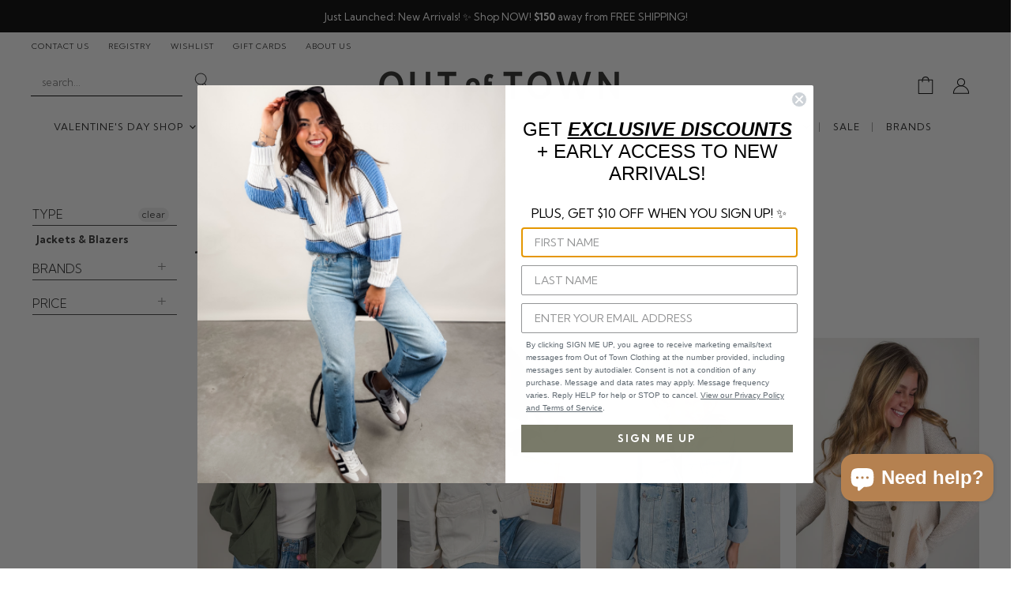

--- FILE ---
content_type: text/html; charset=utf-8
request_url: https://outoftownclothing.com/collections/jackets-blazers/jackets-blazers
body_size: 84553
content:
<!doctype html>
<html class="no-js no-touch" lang="en">
  <head>
    <meta charset="utf-8">
    <meta http-equiv="X-UA-Compatible" content="IE=edge,chrome=1">
    <meta name="viewport" content="width=device-width,initial-scale=1" />

    <!-- Preconnect Domains -->
    <link rel="preconnect" href="https://cdn.shopify.com" crossorigin>
    <link rel="preconnect" href="https://fonts.shopify.com" crossorigin>
    <link rel="preconnect" href="https://monorail-edge.shopifysvc.com">

    
    

    <!-- Preload Assets -->
    <link rel="preload" href="//outoftownclothing.com/cdn/shop/t/58/assets/api.js?v=158824355061918325371741707257" as="script">

    

    <link rel="preload" href="//outoftownclothing.com/cdn/shop/t/58/assets/superstore.js?v=99156928423947361871749479265" as="script"><title>Jackets &amp; Blazers



        
 — Tagged &quot;jackets-blazers&quot;
 — Out of Town Clothing</title>

    
      <meta name="description" content="Shop this page for the latest styles in lightweight jackets and blazers!">
    

    

    
      <meta name="robots" content="noindex" />
      <link rel="canonical" href="https://outoftownclothing.com/collections/jackets-blazers" />
    

    
    















<meta property="og:site_name" content="Out of Town Clothing">
<meta property="og:url" content="https://outoftownclothing.com/collections/jackets-blazers/jackets-blazers">
<meta property="og:title" content="Jackets &amp; Blazers">
<meta property="og:type" content="website">
<meta property="og:description" content="Shop this page for the latest styles in lightweight jackets and blazers!">




    
    
    

    
    
    <meta
      property="og:image"
      content="https://outoftownclothing.com/cdn/shop/files/black-large_484x60_cf71c53e-1d86-40c5-8354-a9cfdbf817c2_1204x630.png?v=1614348781"
    />
    <meta
      property="og:image:secure_url"
      content="https://outoftownclothing.com/cdn/shop/files/black-large_484x60_cf71c53e-1d86-40c5-8354-a9cfdbf817c2_1204x630.png?v=1614348781"
    />
    <meta property="og:image:width" content="1204" />
    <meta property="og:image:height" content="630" />
    
    
    <meta property="og:image:alt" content="Social media image" />
  
















<meta name="twitter:title" content="Jackets &amp; Blazers">
<meta name="twitter:description" content="Shop this page for the latest styles in lightweight jackets and blazers!">


    
    
    
      
      
      <meta name="twitter:card" content="summary_large_image">
    
    
    <meta
      property="twitter:image"
      content="https://outoftownclothing.com/cdn/shop/files/black-large_484x60_cf71c53e-1d86-40c5-8354-a9cfdbf817c2_1200x600_crop_center.png?v=1614348781"
    />
    <meta property="twitter:image:width" content="1200" />
    <meta property="twitter:image:height" content="600" />
    
    
    <meta property="twitter:image:alt" content="Social media image" />
  



    

    <link rel="preload" href="//outoftownclothing.com/cdn/fonts/handlee/handlee_n4.e09be80d1dff9f38768cf71ac8b0b3be3d7f9119.woff2" as="font" crossorigin="anonymous">

    
      <link rel="preload" as="style" href="//outoftownclothing.com/cdn/shop/t/58/assets/theme.css?v=74568441262544929151762108954">
  <link rel="preload" as="style" href="//outoftownclothing.com/cdn/shop/t/58/assets/momentum.css?v=12157288018864169161750104942">
    

    <script>window.performance && window.performance.mark && window.performance.mark('shopify.content_for_header.start');</script><meta name="google-site-verification" content="9UrP-N9ClY55WbKijF50CpT2pxod3O8hQMGBxd3rE9Q">
<meta id="shopify-digital-wallet" name="shopify-digital-wallet" content="/5985009746/digital_wallets/dialog">
<meta name="shopify-checkout-api-token" content="e85d99b45ca3eadf07a16b8b9e6710c1">
<meta id="in-context-paypal-metadata" data-shop-id="5985009746" data-venmo-supported="false" data-environment="production" data-locale="en_US" data-paypal-v4="true" data-currency="USD">
<link rel="alternate" type="application/atom+xml" title="Feed" href="/collections/jackets-blazers/jackets-blazers.atom" />
<link rel="next" href="/collections/jackets-blazers/jackets-blazers?page=2">
<link rel="alternate" type="application/json+oembed" href="https://outoftownclothing.com/collections/jackets-blazers/jackets-blazers.oembed">
<script async="async" src="/checkouts/internal/preloads.js?locale=en-US"></script>
<link rel="preconnect" href="https://shop.app" crossorigin="anonymous">
<script async="async" src="https://shop.app/checkouts/internal/preloads.js?locale=en-US&shop_id=5985009746" crossorigin="anonymous"></script>
<script id="apple-pay-shop-capabilities" type="application/json">{"shopId":5985009746,"countryCode":"US","currencyCode":"USD","merchantCapabilities":["supports3DS"],"merchantId":"gid:\/\/shopify\/Shop\/5985009746","merchantName":"Out of Town Clothing","requiredBillingContactFields":["postalAddress","email","phone"],"requiredShippingContactFields":["postalAddress","email","phone"],"shippingType":"shipping","supportedNetworks":["visa","masterCard","amex","discover","elo","jcb"],"total":{"type":"pending","label":"Out of Town Clothing","amount":"1.00"},"shopifyPaymentsEnabled":true,"supportsSubscriptions":true}</script>
<script id="shopify-features" type="application/json">{"accessToken":"e85d99b45ca3eadf07a16b8b9e6710c1","betas":["rich-media-storefront-analytics"],"domain":"outoftownclothing.com","predictiveSearch":true,"shopId":5985009746,"locale":"en"}</script>
<script>var Shopify = Shopify || {};
Shopify.shop = "out-of-town-clothing.myshopify.com";
Shopify.locale = "en";
Shopify.currency = {"active":"USD","rate":"1.0"};
Shopify.country = "US";
Shopify.theme = {"name":"CC - Superstore v5.3.1 (w\/ updated Ship Threshold)","id":126591762514,"schema_name":"Superstore","schema_version":"5.3.1","theme_store_id":null,"role":"main"};
Shopify.theme.handle = "null";
Shopify.theme.style = {"id":null,"handle":null};
Shopify.cdnHost = "outoftownclothing.com/cdn";
Shopify.routes = Shopify.routes || {};
Shopify.routes.root = "/";</script>
<script type="module">!function(o){(o.Shopify=o.Shopify||{}).modules=!0}(window);</script>
<script>!function(o){function n(){var o=[];function n(){o.push(Array.prototype.slice.apply(arguments))}return n.q=o,n}var t=o.Shopify=o.Shopify||{};t.loadFeatures=n(),t.autoloadFeatures=n()}(window);</script>
<script>
  window.ShopifyPay = window.ShopifyPay || {};
  window.ShopifyPay.apiHost = "shop.app\/pay";
  window.ShopifyPay.redirectState = null;
</script>
<script id="shop-js-analytics" type="application/json">{"pageType":"collection"}</script>
<script defer="defer" async type="module" src="//outoftownclothing.com/cdn/shopifycloud/shop-js/modules/v2/client.init-shop-cart-sync_BT-GjEfc.en.esm.js"></script>
<script defer="defer" async type="module" src="//outoftownclothing.com/cdn/shopifycloud/shop-js/modules/v2/chunk.common_D58fp_Oc.esm.js"></script>
<script defer="defer" async type="module" src="//outoftownclothing.com/cdn/shopifycloud/shop-js/modules/v2/chunk.modal_xMitdFEc.esm.js"></script>
<script type="module">
  await import("//outoftownclothing.com/cdn/shopifycloud/shop-js/modules/v2/client.init-shop-cart-sync_BT-GjEfc.en.esm.js");
await import("//outoftownclothing.com/cdn/shopifycloud/shop-js/modules/v2/chunk.common_D58fp_Oc.esm.js");
await import("//outoftownclothing.com/cdn/shopifycloud/shop-js/modules/v2/chunk.modal_xMitdFEc.esm.js");

  window.Shopify.SignInWithShop?.initShopCartSync?.({"fedCMEnabled":true,"windoidEnabled":true});

</script>
<script>
  window.Shopify = window.Shopify || {};
  if (!window.Shopify.featureAssets) window.Shopify.featureAssets = {};
  window.Shopify.featureAssets['shop-js'] = {"shop-cart-sync":["modules/v2/client.shop-cart-sync_DZOKe7Ll.en.esm.js","modules/v2/chunk.common_D58fp_Oc.esm.js","modules/v2/chunk.modal_xMitdFEc.esm.js"],"init-fed-cm":["modules/v2/client.init-fed-cm_B6oLuCjv.en.esm.js","modules/v2/chunk.common_D58fp_Oc.esm.js","modules/v2/chunk.modal_xMitdFEc.esm.js"],"shop-cash-offers":["modules/v2/client.shop-cash-offers_D2sdYoxE.en.esm.js","modules/v2/chunk.common_D58fp_Oc.esm.js","modules/v2/chunk.modal_xMitdFEc.esm.js"],"shop-login-button":["modules/v2/client.shop-login-button_QeVjl5Y3.en.esm.js","modules/v2/chunk.common_D58fp_Oc.esm.js","modules/v2/chunk.modal_xMitdFEc.esm.js"],"pay-button":["modules/v2/client.pay-button_DXTOsIq6.en.esm.js","modules/v2/chunk.common_D58fp_Oc.esm.js","modules/v2/chunk.modal_xMitdFEc.esm.js"],"shop-button":["modules/v2/client.shop-button_DQZHx9pm.en.esm.js","modules/v2/chunk.common_D58fp_Oc.esm.js","modules/v2/chunk.modal_xMitdFEc.esm.js"],"avatar":["modules/v2/client.avatar_BTnouDA3.en.esm.js"],"init-windoid":["modules/v2/client.init-windoid_CR1B-cfM.en.esm.js","modules/v2/chunk.common_D58fp_Oc.esm.js","modules/v2/chunk.modal_xMitdFEc.esm.js"],"init-shop-for-new-customer-accounts":["modules/v2/client.init-shop-for-new-customer-accounts_C_vY_xzh.en.esm.js","modules/v2/client.shop-login-button_QeVjl5Y3.en.esm.js","modules/v2/chunk.common_D58fp_Oc.esm.js","modules/v2/chunk.modal_xMitdFEc.esm.js"],"init-shop-email-lookup-coordinator":["modules/v2/client.init-shop-email-lookup-coordinator_BI7n9ZSv.en.esm.js","modules/v2/chunk.common_D58fp_Oc.esm.js","modules/v2/chunk.modal_xMitdFEc.esm.js"],"init-shop-cart-sync":["modules/v2/client.init-shop-cart-sync_BT-GjEfc.en.esm.js","modules/v2/chunk.common_D58fp_Oc.esm.js","modules/v2/chunk.modal_xMitdFEc.esm.js"],"shop-toast-manager":["modules/v2/client.shop-toast-manager_DiYdP3xc.en.esm.js","modules/v2/chunk.common_D58fp_Oc.esm.js","modules/v2/chunk.modal_xMitdFEc.esm.js"],"init-customer-accounts":["modules/v2/client.init-customer-accounts_D9ZNqS-Q.en.esm.js","modules/v2/client.shop-login-button_QeVjl5Y3.en.esm.js","modules/v2/chunk.common_D58fp_Oc.esm.js","modules/v2/chunk.modal_xMitdFEc.esm.js"],"init-customer-accounts-sign-up":["modules/v2/client.init-customer-accounts-sign-up_iGw4briv.en.esm.js","modules/v2/client.shop-login-button_QeVjl5Y3.en.esm.js","modules/v2/chunk.common_D58fp_Oc.esm.js","modules/v2/chunk.modal_xMitdFEc.esm.js"],"shop-follow-button":["modules/v2/client.shop-follow-button_CqMgW2wH.en.esm.js","modules/v2/chunk.common_D58fp_Oc.esm.js","modules/v2/chunk.modal_xMitdFEc.esm.js"],"checkout-modal":["modules/v2/client.checkout-modal_xHeaAweL.en.esm.js","modules/v2/chunk.common_D58fp_Oc.esm.js","modules/v2/chunk.modal_xMitdFEc.esm.js"],"shop-login":["modules/v2/client.shop-login_D91U-Q7h.en.esm.js","modules/v2/chunk.common_D58fp_Oc.esm.js","modules/v2/chunk.modal_xMitdFEc.esm.js"],"lead-capture":["modules/v2/client.lead-capture_BJmE1dJe.en.esm.js","modules/v2/chunk.common_D58fp_Oc.esm.js","modules/v2/chunk.modal_xMitdFEc.esm.js"],"payment-terms":["modules/v2/client.payment-terms_Ci9AEqFq.en.esm.js","modules/v2/chunk.common_D58fp_Oc.esm.js","modules/v2/chunk.modal_xMitdFEc.esm.js"]};
</script>
<script>(function() {
  var isLoaded = false;
  function asyncLoad() {
    if (isLoaded) return;
    isLoaded = true;
    var urls = ["https:\/\/www.improvedcontactform.com\/icf.js?shop=out-of-town-clothing.myshopify.com","https:\/\/cdn.shopify.com\/s\/files\/1\/0059\/8500\/9746\/t\/40\/assets\/affirmShopify.js?v=1611177145\u0026shop=out-of-town-clothing.myshopify.com","https:\/\/tabs.stationmade.com\/registered-scripts\/tabs-by-station.js?shop=out-of-town-clothing.myshopify.com","https:\/\/cdn.nfcube.com\/instafeed-aa9aac3f60d289692466a6c808068546.js?shop=out-of-town-clothing.myshopify.com","https:\/\/shopify-extension.getredo.com\/main.js?widget_id=gucl846nc8p1ysh\u0026shop=out-of-town-clothing.myshopify.com"];
    for (var i = 0; i < urls.length; i++) {
      var s = document.createElement('script');
      s.type = 'text/javascript';
      s.async = true;
      s.src = urls[i];
      var x = document.getElementsByTagName('script')[0];
      x.parentNode.insertBefore(s, x);
    }
  };
  if(window.attachEvent) {
    window.attachEvent('onload', asyncLoad);
  } else {
    window.addEventListener('load', asyncLoad, false);
  }
})();</script>
<script id="__st">var __st={"a":5985009746,"offset":-21600,"reqid":"ced730f8-76bf-449c-ace1-1333099459ea-1769253806","pageurl":"outoftownclothing.com\/collections\/jackets-blazers\/jackets-blazers","u":"cbac4cd9cdc0","p":"collection","rtyp":"collection","rid":90470842450};</script>
<script>window.ShopifyPaypalV4VisibilityTracking = true;</script>
<script id="captcha-bootstrap">!function(){'use strict';const t='contact',e='account',n='new_comment',o=[[t,t],['blogs',n],['comments',n],[t,'customer']],c=[[e,'customer_login'],[e,'guest_login'],[e,'recover_customer_password'],[e,'create_customer']],r=t=>t.map((([t,e])=>`form[action*='/${t}']:not([data-nocaptcha='true']) input[name='form_type'][value='${e}']`)).join(','),a=t=>()=>t?[...document.querySelectorAll(t)].map((t=>t.form)):[];function s(){const t=[...o],e=r(t);return a(e)}const i='password',u='form_key',d=['recaptcha-v3-token','g-recaptcha-response','h-captcha-response',i],f=()=>{try{return window.sessionStorage}catch{return}},m='__shopify_v',_=t=>t.elements[u];function p(t,e,n=!1){try{const o=window.sessionStorage,c=JSON.parse(o.getItem(e)),{data:r}=function(t){const{data:e,action:n}=t;return t[m]||n?{data:e,action:n}:{data:t,action:n}}(c);for(const[e,n]of Object.entries(r))t.elements[e]&&(t.elements[e].value=n);n&&o.removeItem(e)}catch(o){console.error('form repopulation failed',{error:o})}}const l='form_type',E='cptcha';function T(t){t.dataset[E]=!0}const w=window,h=w.document,L='Shopify',v='ce_forms',y='captcha';let A=!1;((t,e)=>{const n=(g='f06e6c50-85a8-45c8-87d0-21a2b65856fe',I='https://cdn.shopify.com/shopifycloud/storefront-forms-hcaptcha/ce_storefront_forms_captcha_hcaptcha.v1.5.2.iife.js',D={infoText:'Protected by hCaptcha',privacyText:'Privacy',termsText:'Terms'},(t,e,n)=>{const o=w[L][v],c=o.bindForm;if(c)return c(t,g,e,D).then(n);var r;o.q.push([[t,g,e,D],n]),r=I,A||(h.body.append(Object.assign(h.createElement('script'),{id:'captcha-provider',async:!0,src:r})),A=!0)});var g,I,D;w[L]=w[L]||{},w[L][v]=w[L][v]||{},w[L][v].q=[],w[L][y]=w[L][y]||{},w[L][y].protect=function(t,e){n(t,void 0,e),T(t)},Object.freeze(w[L][y]),function(t,e,n,w,h,L){const[v,y,A,g]=function(t,e,n){const i=e?o:[],u=t?c:[],d=[...i,...u],f=r(d),m=r(i),_=r(d.filter((([t,e])=>n.includes(e))));return[a(f),a(m),a(_),s()]}(w,h,L),I=t=>{const e=t.target;return e instanceof HTMLFormElement?e:e&&e.form},D=t=>v().includes(t);t.addEventListener('submit',(t=>{const e=I(t);if(!e)return;const n=D(e)&&!e.dataset.hcaptchaBound&&!e.dataset.recaptchaBound,o=_(e),c=g().includes(e)&&(!o||!o.value);(n||c)&&t.preventDefault(),c&&!n&&(function(t){try{if(!f())return;!function(t){const e=f();if(!e)return;const n=_(t);if(!n)return;const o=n.value;o&&e.removeItem(o)}(t);const e=Array.from(Array(32),(()=>Math.random().toString(36)[2])).join('');!function(t,e){_(t)||t.append(Object.assign(document.createElement('input'),{type:'hidden',name:u})),t.elements[u].value=e}(t,e),function(t,e){const n=f();if(!n)return;const o=[...t.querySelectorAll(`input[type='${i}']`)].map((({name:t})=>t)),c=[...d,...o],r={};for(const[a,s]of new FormData(t).entries())c.includes(a)||(r[a]=s);n.setItem(e,JSON.stringify({[m]:1,action:t.action,data:r}))}(t,e)}catch(e){console.error('failed to persist form',e)}}(e),e.submit())}));const S=(t,e)=>{t&&!t.dataset[E]&&(n(t,e.some((e=>e===t))),T(t))};for(const o of['focusin','change'])t.addEventListener(o,(t=>{const e=I(t);D(e)&&S(e,y())}));const B=e.get('form_key'),M=e.get(l),P=B&&M;t.addEventListener('DOMContentLoaded',(()=>{const t=y();if(P)for(const e of t)e.elements[l].value===M&&p(e,B);[...new Set([...A(),...v().filter((t=>'true'===t.dataset.shopifyCaptcha))])].forEach((e=>S(e,t)))}))}(h,new URLSearchParams(w.location.search),n,t,e,['guest_login'])})(!0,!0)}();</script>
<script integrity="sha256-4kQ18oKyAcykRKYeNunJcIwy7WH5gtpwJnB7kiuLZ1E=" data-source-attribution="shopify.loadfeatures" defer="defer" src="//outoftownclothing.com/cdn/shopifycloud/storefront/assets/storefront/load_feature-a0a9edcb.js" crossorigin="anonymous"></script>
<script crossorigin="anonymous" defer="defer" src="//outoftownclothing.com/cdn/shopifycloud/storefront/assets/shopify_pay/storefront-65b4c6d7.js?v=20250812"></script>
<script data-source-attribution="shopify.dynamic_checkout.dynamic.init">var Shopify=Shopify||{};Shopify.PaymentButton=Shopify.PaymentButton||{isStorefrontPortableWallets:!0,init:function(){window.Shopify.PaymentButton.init=function(){};var t=document.createElement("script");t.src="https://outoftownclothing.com/cdn/shopifycloud/portable-wallets/latest/portable-wallets.en.js",t.type="module",document.head.appendChild(t)}};
</script>
<script data-source-attribution="shopify.dynamic_checkout.buyer_consent">
  function portableWalletsHideBuyerConsent(e){var t=document.getElementById("shopify-buyer-consent"),n=document.getElementById("shopify-subscription-policy-button");t&&n&&(t.classList.add("hidden"),t.setAttribute("aria-hidden","true"),n.removeEventListener("click",e))}function portableWalletsShowBuyerConsent(e){var t=document.getElementById("shopify-buyer-consent"),n=document.getElementById("shopify-subscription-policy-button");t&&n&&(t.classList.remove("hidden"),t.removeAttribute("aria-hidden"),n.addEventListener("click",e))}window.Shopify?.PaymentButton&&(window.Shopify.PaymentButton.hideBuyerConsent=portableWalletsHideBuyerConsent,window.Shopify.PaymentButton.showBuyerConsent=portableWalletsShowBuyerConsent);
</script>
<script data-source-attribution="shopify.dynamic_checkout.cart.bootstrap">document.addEventListener("DOMContentLoaded",(function(){function t(){return document.querySelector("shopify-accelerated-checkout-cart, shopify-accelerated-checkout")}if(t())Shopify.PaymentButton.init();else{new MutationObserver((function(e,n){t()&&(Shopify.PaymentButton.init(),n.disconnect())})).observe(document.body,{childList:!0,subtree:!0})}}));
</script>
<link id="shopify-accelerated-checkout-styles" rel="stylesheet" media="screen" href="https://outoftownclothing.com/cdn/shopifycloud/portable-wallets/latest/accelerated-checkout-backwards-compat.css" crossorigin="anonymous">
<style id="shopify-accelerated-checkout-cart">
        #shopify-buyer-consent {
  margin-top: 1em;
  display: inline-block;
  width: 100%;
}

#shopify-buyer-consent.hidden {
  display: none;
}

#shopify-subscription-policy-button {
  background: none;
  border: none;
  padding: 0;
  text-decoration: underline;
  font-size: inherit;
  cursor: pointer;
}

#shopify-subscription-policy-button::before {
  box-shadow: none;
}

      </style>

<script>window.performance && window.performance.mark && window.performance.mark('shopify.content_for_header.end');</script>

    <script>
      document.documentElement.className=document.documentElement.className.replace(/\bno-js\b/,'js');
      if(window.Shopify&&window.Shopify.designMode)document.documentElement.className+=' in-theme-editor';
      if(('ontouchstart' in window)||window.DocumentTouch&&document instanceof DocumentTouch)document.documentElement.className=document.documentElement.className.replace(/\bno-touch\b/,'has-touch');
    </script>

    <script src="//outoftownclothing.com/cdn/shop/t/58/assets/api.js?v=158824355061918325371741707257" defer></script>

    
      <link href="//outoftownclothing.com/cdn/shop/t/58/assets/theme.css?v=74568441262544929151762108954" rel="stylesheet" type="text/css" media="all" />
  <link href="//outoftownclothing.com/cdn/shop/t/58/assets/momentum.css?v=12157288018864169161750104942" rel="stylesheet" type="text/css" media="all" />
    

    

    
    <script>
      window.Theme = window.Theme || {};
      window.Theme.version = '5.3.1';
      window.Theme.name = 'Superstore';
      window.Theme.routes = {
        "root_url": "/",
        "account_url": "/account",
        "account_login_url": "https://outoftownclothing.com/customer_authentication/redirect?locale=en&region_country=US",
        "account_logout_url": "/account/logout",
        "account_register_url": "https://shopify.com/5985009746/account?locale=en",
        "account_addresses_url": "/account/addresses",
        "collections_url": "/collections",
        "all_products_collection_url": "/collections/all",
        "search_url": "/search",
        "predictive_search_url": "/search/suggest",
        "cart_url": "/cart",
        "cart_add_url": "/cart/add",
        "cart_change_url": "/cart/change",
        "cart_clear_url": "/cart/clear",
        "product_recommendations_url": "/recommendations/products",
      };
    </script>
    

  <div id="shopify-section-filter-menu-settings" class="shopify-section"><style type="text/css">
/*  Filter Menu Color and Image Section CSS */</style>
<link href="//outoftownclothing.com/cdn/shop/t/58/assets/filter-menu.scss.css?v=85378511931773822751741708160" rel="stylesheet" type="text/css" media="all" />
<script src="//outoftownclothing.com/cdn/shop/t/58/assets/filter-menu.js?v=62598723398589031551741707257" type="text/javascript"></script>





</div>
  <script src="https://cdn.pagesense.io/js/thestreamline/f9e24818f72d4416afc74a2096d72168.js">

    window.pagesense = window.pagesense || [];
window.pagesense.push(['trackRevenue','nrq3O5u', <<REVENUE AMOUNT>>]);

    window.pagesense = window.pagesense || [];
window.pagesense.push(['trackRevenue','Dn2RoHf', <<REVENUE AMOUNT>>]);
  </script>

    <!-- Microsoft Clarity HeatMap TR -->
    <script type="text/javascript">
    (function(c,l,a,r,i,t,y){
        c[a]=c[a]||function(){(c[a].q=c[a].q||[]).push(arguments)};
        t=l.createElement(r);t.async=1;t.src="https://www.clarity.ms/tag/"+i;
        y=l.getElementsByTagName(r)[0];y.parentNode.insertBefore(t,y);
    })(window, document, "clarity", "script", "ryhrckg9pc");
</script>
    
    
<!-- BEGIN app block: shopify://apps/gift-reggie-gift-registry/blocks/app-embed-block/00fe746e-081c-46a2-a15d-bcbd6f41b0f0 --><script type="application/json" id="gift_reggie_data">
  {
    "storefrontAccessToken": null,
    "registryId": null,
    "registryAdmin": null,
    "customerId": null,
    

    "productId": null,
    "rootUrl": "\/",
    "accountLoginUrl": "\/customer_authentication\/login",
    "accountLoginReturnParam": "return_to=",
    "currentLanguage": null,

    "button_layout": "row",
    "button_order": "wishlist_registry",
    "button_alignment": "justify",
    "behavior_on_no_id": "disable",
    "wishlist_button_visibility": "everyone",
    "registry_button_visibility": "nobody",
    "registry_button_behavior": "ajax",
    "online_store_version": "2",
    "button_location_override": ".product-form--atc",
    "button_location_override_position": "inside",

    "wishlist_button_appearance": "button",
    "registry_button_appearance": "button",
    "wishlist_button_classname": "",
    "registry_button_classname": "",
    "wishlist_button_image_not_present": null,
    "wishlist_button_image_is_present": null,
    "registry_button_image": null,

    "checkout_button_selector": "",

    "i18n": {
      "wishlist": {
        "idleAdd": "Add to Wishlist",
        "idleRemove": "Remove from Wishlist",
        "pending": "...",
        "successAdd": "Added to Wishlist",
        "successRemove": "Removed from Wishlist",
        "noVariant": "Add to Wishlist",
        "error": "Error"
      },
      "registry": {
        "idleAdd": "Add to Registry",
        "idleRemove": "Remove from Registry",
        "pending": "...",
        "successAdd": "Added to Registry",
        "successRemove": "Removed from Registry",
        "noVariant": "Add to Registry",
        "error": "Error"
      }
    }
  }
</script>
<style>
  :root {
    --gift-reggie-wishlist-button-background-color: #ffffff;
    --gift-reggie-wishlist-button-text-color: #333333;
    --gift-reggie-registry-button-background-color: #ffffff;
    --gift-reggie-registry-button-text-color: #333333;
  }
</style><style>
    
  </style>
<!-- END app block --><!-- BEGIN app block: shopify://apps/redo/blocks/redo_app_embed/c613644b-6df4-4d11-b336-43a5c06745a1 --><!-- BEGIN app snippet: env -->

<script>
  if (typeof process === "undefined") {
    process = {};
  }
  process.env ??= {};
  process.env.AMPLITUDE_API_KEY = "b5eacb35b49c693d959231826b35f7ca";
  process.env.IPIFY_API_KEY = "at_S8q5xe1hwi5jKf6CSb4V661KXTKK2";
  process.env.REDO_API_URL = "https://shopify-cdn.getredo.com";
  process.env.REDO_CHAT_WIDGET_URL = "https://chat-widget.getredo.com";
  process.env.REDO_SHOPIFY_SERVER_URL = "https://shopify-server.getredo.com";

  if (typeof redoStorefront === "undefined") {
    redoStorefront = {};
  }
  redoStorefront.env ??= {};
  redoStorefront.env.AMPLITUDE_API_KEY = "b5eacb35b49c693d959231826b35f7ca";
  redoStorefront.env.IPIFY_API_KEY = "at_S8q5xe1hwi5jKf6CSb4V661KXTKK2";
  redoStorefront.env.REDO_API_URL = "https://shopify-cdn.getredo.com";
  redoStorefront.env.REDO_CHAT_WIDGET_URL = "https://chat-widget.getredo.com";
  redoStorefront.env.REDO_SHOPIFY_SERVER_URL = "https://shopify-server.getredo.com";
</script>
<!-- END app snippet -->
<script>
  const parts = navigator.userAgent.split(" ").map(part => btoa(part)).join("").replace(/=/g, "").toLowerCase();
  if (!parts.includes("2hyb21lluxpz2h0ag91c2") && !parts.includes("w90bwzwcg93zxikdiwmjipk")) {
    const script = document.createElement("script");
    script.async = true;
    script.src = "https://cdn.shopify.com/extensions/019bef01-c800-79ba-81b4-e16dcc0eee40/redo-v1.140270/assets/main.js";
    document.head.appendChild(script);
  }
</script>

<!-- END app block --><!-- BEGIN app block: shopify://apps/klaviyo-email-marketing-sms/blocks/klaviyo-onsite-embed/2632fe16-c075-4321-a88b-50b567f42507 -->












  <script async src="https://static.klaviyo.com/onsite/js/QAcLDN/klaviyo.js?company_id=QAcLDN"></script>
  <script>!function(){if(!window.klaviyo){window._klOnsite=window._klOnsite||[];try{window.klaviyo=new Proxy({},{get:function(n,i){return"push"===i?function(){var n;(n=window._klOnsite).push.apply(n,arguments)}:function(){for(var n=arguments.length,o=new Array(n),w=0;w<n;w++)o[w]=arguments[w];var t="function"==typeof o[o.length-1]?o.pop():void 0,e=new Promise((function(n){window._klOnsite.push([i].concat(o,[function(i){t&&t(i),n(i)}]))}));return e}}})}catch(n){window.klaviyo=window.klaviyo||[],window.klaviyo.push=function(){var n;(n=window._klOnsite).push.apply(n,arguments)}}}}();</script>

  




  <script>
    window.klaviyoReviewsProductDesignMode = false
  </script>



  <!-- BEGIN app snippet: customer-hub-data --><script>
  if (!window.customerHub) {
    window.customerHub = {};
  }
  window.customerHub.storefrontRoutes = {
    login: "https://outoftownclothing.com/customer_authentication/redirect?locale=en&region_country=US?return_url=%2F%23k-hub",
    register: "https://shopify.com/5985009746/account?locale=en?return_url=%2F%23k-hub",
    logout: "/account/logout",
    profile: "/account",
    addresses: "/account/addresses",
  };
  
  window.customerHub.userId = null;
  
  window.customerHub.storeDomain = "out-of-town-clothing.myshopify.com";

  

  
    window.customerHub.storeLocale = {
        currentLanguage: 'en',
        currentCountry: 'US',
        availableLanguages: [
          
            {
              iso_code: 'en',
              endonym_name: 'English'
            }
          
        ],
        availableCountries: [
          
            {
              iso_code: 'US',
              name: 'United States',
              currency_code: 'USD'
            }
          
        ]
    };
  
</script>
<!-- END app snippet -->





<!-- END app block --><!-- BEGIN app block: shopify://apps/triplewhale/blocks/triple_pixel_snippet/483d496b-3f1a-4609-aea7-8eee3b6b7a2a --><link rel='preconnect dns-prefetch' href='https://api.config-security.com/' crossorigin />
<link rel='preconnect dns-prefetch' href='https://conf.config-security.com/' crossorigin />
<script>
/* >> TriplePixel :: start*/
window.TriplePixelData={TripleName:"out-of-town-clothing.myshopify.com",ver:"2.16",plat:"SHOPIFY",isHeadless:false,src:'SHOPIFY_EXT',product:{id:"",name:``,price:"",variant:""},search:"",collection:"90470842450",cart:"",template:"collection",curr:"USD" || "USD"},function(W,H,A,L,E,_,B,N){function O(U,T,P,H,R){void 0===R&&(R=!1),H=new XMLHttpRequest,P?(H.open("POST",U,!0),H.setRequestHeader("Content-Type","text/plain")):H.open("GET",U,!0),H.send(JSON.stringify(P||{})),H.onreadystatechange=function(){4===H.readyState&&200===H.status?(R=H.responseText,U.includes("/first")?eval(R):P||(N[B]=R)):(299<H.status||H.status<200)&&T&&!R&&(R=!0,O(U,T-1,P))}}if(N=window,!N[H+"sn"]){N[H+"sn"]=1,L=function(){return Date.now().toString(36)+"_"+Math.random().toString(36)};try{A.setItem(H,1+(0|A.getItem(H)||0)),(E=JSON.parse(A.getItem(H+"U")||"[]")).push({u:location.href,r:document.referrer,t:Date.now(),id:L()}),A.setItem(H+"U",JSON.stringify(E))}catch(e){}var i,m,p;A.getItem('"!nC`')||(_=A,A=N,A[H]||(E=A[H]=function(t,e,i){return void 0===i&&(i=[]),"State"==t?E.s:(W=L(),(E._q=E._q||[]).push([W,t,e].concat(i)),W)},E.s="Installed",E._q=[],E.ch=W,B="configSecurityConfModel",N[B]=1,O("https://conf.config-security.com/model",5),i=L(),m=A[atob("c2NyZWVu")],_.setItem("di_pmt_wt",i),p={id:i,action:"profile",avatar:_.getItem("auth-security_rand_salt_"),time:m[atob("d2lkdGg=")]+":"+m[atob("aGVpZ2h0")],host:A.TriplePixelData.TripleName,plat:A.TriplePixelData.plat,url:window.location.href.slice(0,500),ref:document.referrer,ver:A.TriplePixelData.ver},O("https://api.config-security.com/event",5,p),O("https://api.config-security.com/first?host=".concat(p.host,"&plat=").concat(p.plat),5)))}}("","TriplePixel",localStorage);
/* << TriplePixel :: end*/
</script>



<!-- END app block --><!-- BEGIN app block: shopify://apps/tabs-studio/blocks/global_embed_block/19980fb9-f2ca-4ada-ad36-c0364c3318b8 -->
<style id="tabs-by-station-custom-styles">
  
  
</style>

<script id="station-tabs-data-json" type="application/json">{
  "globalAbove": null,
  "globalBelow": null,
  "proTabsHTML": "\u003ch4 class=\"station-tabs-tabtitle\"\u003e\n      \u003cspan data-pro-tab-id=\"100827\" class=\"station-tabs-tab mod-pro-tab\" data-type=\"text\"\u003e\n        \u003cspan class=\"station-tabs-tabtext\"\u003eShipping \u0026 Returns\u003c\/span\u003e\n      \u003c\/span\u003e\n    \u003c\/h4\u003e\n    \u003cdiv data-pro-tab-id=\"100827\" class=\"station-tabs-tabpanel\" data-type=\"text\"\u003e\n      \u003cdiv class=\"station-tabs-tabcontent\"\u003e\u003cp\u003eMost orders will ship within 1\u0026ndash;2 business days. Shipping is $7.99 \u0026mdash; or free for orders over $150.\u003c\/p\u003e\n\u003cp\u003eNeed to send something back? Regular-priced items can be returned within 14 days for a full refund.\u003cbr \/\u003e\u003cbr \/\u003e[ See our full Return Policy \u003cstrong\u003e\u003ca href=\"https:\/\/outoftownclothing.com\/pages\/return-exchange-policies\"\u003eHere\u003c\/a\u003e\u003c\/strong\u003e. ]\u003c\/p\u003e\n\u003c\/div\u003e\n    \u003c\/div\u003e",
  "productTitle": null,
  "productDescription": null,
  "icons": []
}</script>

<script>
  document.documentElement.classList.add('tabsst-loading');
  document.addEventListener('stationTabsLegacyAPILoaded', function(e) {
    e.detail.isLegacy = true;
    });

  document.addEventListener('stationTabsAPIReady', function(e) {
    var Tabs = e.detail;

    if (Tabs.appSettings) {
      Tabs.appSettings = {"default_tab":false,"default_tab_title":"Description","show_stop_element":true,"layout":"vertical","layout_breakpoint":768,"deep_links":true,"clean_content_level":"basic_tags","open_first_tab":true,"allow_multiple_open":false,"remove_empty_tabs":null,"default_tab_translations":null,"start_tab_element":"h4"};
      Tabs.appSettings = {lang: 'en'};

      
    }

    if (Tabs.isLegacy) { return; }
          Tabs.init(null, {
            initializeDescription: true,
            fallback: true
          });
  });

  
</script>

<svg style="display:none" aria-hidden="true">
  <defs>
    
  </defs>
</svg>

<!-- END app block --><script src="https://cdn.shopify.com/extensions/e8878072-2f6b-4e89-8082-94b04320908d/inbox-1254/assets/inbox-chat-loader.js" type="text/javascript" defer="defer"></script>
<script src="https://cdn.shopify.com/extensions/019be66f-5f17-77b2-bafa-5c201cf4bad9/gift-reggie-gift-registry-127/assets/app-embed-block.js" type="text/javascript" defer="defer"></script>
<link href="https://cdn.shopify.com/extensions/019be66f-5f17-77b2-bafa-5c201cf4bad9/gift-reggie-gift-registry-127/assets/app-embed-block.css" rel="stylesheet" type="text/css" media="all">
<script src="https://cdn.shopify.com/extensions/019bc76a-106b-751f-9c25-43ddd98bfc27/tabs-studio-27/assets/s3340b1d9cf54.js" type="text/javascript" defer="defer"></script>
<link href="https://cdn.shopify.com/extensions/019bc76a-106b-751f-9c25-43ddd98bfc27/tabs-studio-27/assets/ccf2dff1a1a65.css" rel="stylesheet" type="text/css" media="all">
<link href="https://monorail-edge.shopifysvc.com" rel="dns-prefetch">
<script>(function(){if ("sendBeacon" in navigator && "performance" in window) {try {var session_token_from_headers = performance.getEntriesByType('navigation')[0].serverTiming.find(x => x.name == '_s').description;} catch {var session_token_from_headers = undefined;}var session_cookie_matches = document.cookie.match(/_shopify_s=([^;]*)/);var session_token_from_cookie = session_cookie_matches && session_cookie_matches.length === 2 ? session_cookie_matches[1] : "";var session_token = session_token_from_headers || session_token_from_cookie || "";function handle_abandonment_event(e) {var entries = performance.getEntries().filter(function(entry) {return /monorail-edge.shopifysvc.com/.test(entry.name);});if (!window.abandonment_tracked && entries.length === 0) {window.abandonment_tracked = true;var currentMs = Date.now();var navigation_start = performance.timing.navigationStart;var payload = {shop_id: 5985009746,url: window.location.href,navigation_start,duration: currentMs - navigation_start,session_token,page_type: "collection"};window.navigator.sendBeacon("https://monorail-edge.shopifysvc.com/v1/produce", JSON.stringify({schema_id: "online_store_buyer_site_abandonment/1.1",payload: payload,metadata: {event_created_at_ms: currentMs,event_sent_at_ms: currentMs}}));}}window.addEventListener('pagehide', handle_abandonment_event);}}());</script>
<script id="web-pixels-manager-setup">(function e(e,d,r,n,o){if(void 0===o&&(o={}),!Boolean(null===(a=null===(i=window.Shopify)||void 0===i?void 0:i.analytics)||void 0===a?void 0:a.replayQueue)){var i,a;window.Shopify=window.Shopify||{};var t=window.Shopify;t.analytics=t.analytics||{};var s=t.analytics;s.replayQueue=[],s.publish=function(e,d,r){return s.replayQueue.push([e,d,r]),!0};try{self.performance.mark("wpm:start")}catch(e){}var l=function(){var e={modern:/Edge?\/(1{2}[4-9]|1[2-9]\d|[2-9]\d{2}|\d{4,})\.\d+(\.\d+|)|Firefox\/(1{2}[4-9]|1[2-9]\d|[2-9]\d{2}|\d{4,})\.\d+(\.\d+|)|Chrom(ium|e)\/(9{2}|\d{3,})\.\d+(\.\d+|)|(Maci|X1{2}).+ Version\/(15\.\d+|(1[6-9]|[2-9]\d|\d{3,})\.\d+)([,.]\d+|)( \(\w+\)|)( Mobile\/\w+|) Safari\/|Chrome.+OPR\/(9{2}|\d{3,})\.\d+\.\d+|(CPU[ +]OS|iPhone[ +]OS|CPU[ +]iPhone|CPU IPhone OS|CPU iPad OS)[ +]+(15[._]\d+|(1[6-9]|[2-9]\d|\d{3,})[._]\d+)([._]\d+|)|Android:?[ /-](13[3-9]|1[4-9]\d|[2-9]\d{2}|\d{4,})(\.\d+|)(\.\d+|)|Android.+Firefox\/(13[5-9]|1[4-9]\d|[2-9]\d{2}|\d{4,})\.\d+(\.\d+|)|Android.+Chrom(ium|e)\/(13[3-9]|1[4-9]\d|[2-9]\d{2}|\d{4,})\.\d+(\.\d+|)|SamsungBrowser\/([2-9]\d|\d{3,})\.\d+/,legacy:/Edge?\/(1[6-9]|[2-9]\d|\d{3,})\.\d+(\.\d+|)|Firefox\/(5[4-9]|[6-9]\d|\d{3,})\.\d+(\.\d+|)|Chrom(ium|e)\/(5[1-9]|[6-9]\d|\d{3,})\.\d+(\.\d+|)([\d.]+$|.*Safari\/(?![\d.]+ Edge\/[\d.]+$))|(Maci|X1{2}).+ Version\/(10\.\d+|(1[1-9]|[2-9]\d|\d{3,})\.\d+)([,.]\d+|)( \(\w+\)|)( Mobile\/\w+|) Safari\/|Chrome.+OPR\/(3[89]|[4-9]\d|\d{3,})\.\d+\.\d+|(CPU[ +]OS|iPhone[ +]OS|CPU[ +]iPhone|CPU IPhone OS|CPU iPad OS)[ +]+(10[._]\d+|(1[1-9]|[2-9]\d|\d{3,})[._]\d+)([._]\d+|)|Android:?[ /-](13[3-9]|1[4-9]\d|[2-9]\d{2}|\d{4,})(\.\d+|)(\.\d+|)|Mobile Safari.+OPR\/([89]\d|\d{3,})\.\d+\.\d+|Android.+Firefox\/(13[5-9]|1[4-9]\d|[2-9]\d{2}|\d{4,})\.\d+(\.\d+|)|Android.+Chrom(ium|e)\/(13[3-9]|1[4-9]\d|[2-9]\d{2}|\d{4,})\.\d+(\.\d+|)|Android.+(UC? ?Browser|UCWEB|U3)[ /]?(15\.([5-9]|\d{2,})|(1[6-9]|[2-9]\d|\d{3,})\.\d+)\.\d+|SamsungBrowser\/(5\.\d+|([6-9]|\d{2,})\.\d+)|Android.+MQ{2}Browser\/(14(\.(9|\d{2,})|)|(1[5-9]|[2-9]\d|\d{3,})(\.\d+|))(\.\d+|)|K[Aa][Ii]OS\/(3\.\d+|([4-9]|\d{2,})\.\d+)(\.\d+|)/},d=e.modern,r=e.legacy,n=navigator.userAgent;return n.match(d)?"modern":n.match(r)?"legacy":"unknown"}(),u="modern"===l?"modern":"legacy",c=(null!=n?n:{modern:"",legacy:""})[u],f=function(e){return[e.baseUrl,"/wpm","/b",e.hashVersion,"modern"===e.buildTarget?"m":"l",".js"].join("")}({baseUrl:d,hashVersion:r,buildTarget:u}),m=function(e){var d=e.version,r=e.bundleTarget,n=e.surface,o=e.pageUrl,i=e.monorailEndpoint;return{emit:function(e){var a=e.status,t=e.errorMsg,s=(new Date).getTime(),l=JSON.stringify({metadata:{event_sent_at_ms:s},events:[{schema_id:"web_pixels_manager_load/3.1",payload:{version:d,bundle_target:r,page_url:o,status:a,surface:n,error_msg:t},metadata:{event_created_at_ms:s}}]});if(!i)return console&&console.warn&&console.warn("[Web Pixels Manager] No Monorail endpoint provided, skipping logging."),!1;try{return self.navigator.sendBeacon.bind(self.navigator)(i,l)}catch(e){}var u=new XMLHttpRequest;try{return u.open("POST",i,!0),u.setRequestHeader("Content-Type","text/plain"),u.send(l),!0}catch(e){return console&&console.warn&&console.warn("[Web Pixels Manager] Got an unhandled error while logging to Monorail."),!1}}}}({version:r,bundleTarget:l,surface:e.surface,pageUrl:self.location.href,monorailEndpoint:e.monorailEndpoint});try{o.browserTarget=l,function(e){var d=e.src,r=e.async,n=void 0===r||r,o=e.onload,i=e.onerror,a=e.sri,t=e.scriptDataAttributes,s=void 0===t?{}:t,l=document.createElement("script"),u=document.querySelector("head"),c=document.querySelector("body");if(l.async=n,l.src=d,a&&(l.integrity=a,l.crossOrigin="anonymous"),s)for(var f in s)if(Object.prototype.hasOwnProperty.call(s,f))try{l.dataset[f]=s[f]}catch(e){}if(o&&l.addEventListener("load",o),i&&l.addEventListener("error",i),u)u.appendChild(l);else{if(!c)throw new Error("Did not find a head or body element to append the script");c.appendChild(l)}}({src:f,async:!0,onload:function(){if(!function(){var e,d;return Boolean(null===(d=null===(e=window.Shopify)||void 0===e?void 0:e.analytics)||void 0===d?void 0:d.initialized)}()){var d=window.webPixelsManager.init(e)||void 0;if(d){var r=window.Shopify.analytics;r.replayQueue.forEach((function(e){var r=e[0],n=e[1],o=e[2];d.publishCustomEvent(r,n,o)})),r.replayQueue=[],r.publish=d.publishCustomEvent,r.visitor=d.visitor,r.initialized=!0}}},onerror:function(){return m.emit({status:"failed",errorMsg:"".concat(f," has failed to load")})},sri:function(e){var d=/^sha384-[A-Za-z0-9+/=]+$/;return"string"==typeof e&&d.test(e)}(c)?c:"",scriptDataAttributes:o}),m.emit({status:"loading"})}catch(e){m.emit({status:"failed",errorMsg:(null==e?void 0:e.message)||"Unknown error"})}}})({shopId: 5985009746,storefrontBaseUrl: "https://outoftownclothing.com",extensionsBaseUrl: "https://extensions.shopifycdn.com/cdn/shopifycloud/web-pixels-manager",monorailEndpoint: "https://monorail-edge.shopifysvc.com/unstable/produce_batch",surface: "storefront-renderer",enabledBetaFlags: ["2dca8a86"],webPixelsConfigList: [{"id":"723353682","configuration":"{\"accountID\":\"QAcLDN\",\"webPixelConfig\":\"eyJlbmFibGVBZGRlZFRvQ2FydEV2ZW50cyI6IHRydWV9\"}","eventPayloadVersion":"v1","runtimeContext":"STRICT","scriptVersion":"524f6c1ee37bacdca7657a665bdca589","type":"APP","apiClientId":123074,"privacyPurposes":["ANALYTICS","MARKETING"],"dataSharingAdjustments":{"protectedCustomerApprovalScopes":["read_customer_address","read_customer_email","read_customer_name","read_customer_personal_data","read_customer_phone"]}},{"id":"542343250","configuration":"{\"widgetId\":\"gucl846nc8p1ysh\",\"baseRequestUrl\":\"https:\\\/\\\/shopify-server.getredo.com\\\/widgets\",\"splitEnabled\":\"true\",\"customerAccountsEnabled\":\"true\",\"conciergeSplitEnabled\":\"false\",\"marketingEnabled\":\"false\",\"expandedWarrantyEnabled\":\"false\",\"storefrontSalesAIEnabled\":\"false\",\"conversionEnabled\":\"false\"}","eventPayloadVersion":"v1","runtimeContext":"STRICT","scriptVersion":"e718e653983918a06ec4f4d49f6685f2","type":"APP","apiClientId":3426665,"privacyPurposes":["ANALYTICS","MARKETING"],"capabilities":["advanced_dom_events"],"dataSharingAdjustments":{"protectedCustomerApprovalScopes":["read_customer_address","read_customer_email","read_customer_name","read_customer_personal_data","read_customer_phone"]}},{"id":"309231698","configuration":"{\"config\":\"{\\\"pixel_id\\\":\\\"G-WF3PPL8BNG\\\",\\\"google_tag_ids\\\":[\\\"G-WF3PPL8BNG\\\",\\\"GT-WPFLN32Q\\\"],\\\"target_country\\\":\\\"US\\\",\\\"gtag_events\\\":[{\\\"type\\\":\\\"search\\\",\\\"action_label\\\":\\\"G-WF3PPL8BNG\\\"},{\\\"type\\\":\\\"begin_checkout\\\",\\\"action_label\\\":\\\"G-WF3PPL8BNG\\\"},{\\\"type\\\":\\\"view_item\\\",\\\"action_label\\\":[\\\"G-WF3PPL8BNG\\\",\\\"MC-79Y469M98K\\\"]},{\\\"type\\\":\\\"purchase\\\",\\\"action_label\\\":[\\\"G-WF3PPL8BNG\\\",\\\"MC-79Y469M98K\\\"]},{\\\"type\\\":\\\"page_view\\\",\\\"action_label\\\":[\\\"G-WF3PPL8BNG\\\",\\\"MC-79Y469M98K\\\"]},{\\\"type\\\":\\\"add_payment_info\\\",\\\"action_label\\\":\\\"G-WF3PPL8BNG\\\"},{\\\"type\\\":\\\"add_to_cart\\\",\\\"action_label\\\":\\\"G-WF3PPL8BNG\\\"}],\\\"enable_monitoring_mode\\\":false}\"}","eventPayloadVersion":"v1","runtimeContext":"OPEN","scriptVersion":"b2a88bafab3e21179ed38636efcd8a93","type":"APP","apiClientId":1780363,"privacyPurposes":[],"dataSharingAdjustments":{"protectedCustomerApprovalScopes":["read_customer_address","read_customer_email","read_customer_name","read_customer_personal_data","read_customer_phone"]}},{"id":"158924882","configuration":"{\"pixel_id\":\"1680932512038181\",\"pixel_type\":\"facebook_pixel\",\"metaapp_system_user_token\":\"-\"}","eventPayloadVersion":"v1","runtimeContext":"OPEN","scriptVersion":"ca16bc87fe92b6042fbaa3acc2fbdaa6","type":"APP","apiClientId":2329312,"privacyPurposes":["ANALYTICS","MARKETING","SALE_OF_DATA"],"dataSharingAdjustments":{"protectedCustomerApprovalScopes":["read_customer_address","read_customer_email","read_customer_name","read_customer_personal_data","read_customer_phone"]}},{"id":"36896850","configuration":"{\"shopId\":\"out-of-town-clothing.myshopify.com\"}","eventPayloadVersion":"v1","runtimeContext":"STRICT","scriptVersion":"674c31de9c131805829c42a983792da6","type":"APP","apiClientId":2753413,"privacyPurposes":["ANALYTICS","MARKETING","SALE_OF_DATA"],"dataSharingAdjustments":{"protectedCustomerApprovalScopes":["read_customer_address","read_customer_email","read_customer_name","read_customer_personal_data","read_customer_phone"]}},{"id":"35029074","configuration":"{\"tagID\":\"2613345939380\"}","eventPayloadVersion":"v1","runtimeContext":"STRICT","scriptVersion":"18031546ee651571ed29edbe71a3550b","type":"APP","apiClientId":3009811,"privacyPurposes":["ANALYTICS","MARKETING","SALE_OF_DATA"],"dataSharingAdjustments":{"protectedCustomerApprovalScopes":["read_customer_address","read_customer_email","read_customer_name","read_customer_personal_data","read_customer_phone"]}},{"id":"9961554","configuration":"{\"myshopifyDomain\":\"out-of-town-clothing.myshopify.com\"}","eventPayloadVersion":"v1","runtimeContext":"STRICT","scriptVersion":"23b97d18e2aa74363140dc29c9284e87","type":"APP","apiClientId":2775569,"privacyPurposes":["ANALYTICS","MARKETING","SALE_OF_DATA"],"dataSharingAdjustments":{"protectedCustomerApprovalScopes":["read_customer_address","read_customer_email","read_customer_name","read_customer_phone","read_customer_personal_data"]}},{"id":"shopify-app-pixel","configuration":"{}","eventPayloadVersion":"v1","runtimeContext":"STRICT","scriptVersion":"0450","apiClientId":"shopify-pixel","type":"APP","privacyPurposes":["ANALYTICS","MARKETING"]},{"id":"shopify-custom-pixel","eventPayloadVersion":"v1","runtimeContext":"LAX","scriptVersion":"0450","apiClientId":"shopify-pixel","type":"CUSTOM","privacyPurposes":["ANALYTICS","MARKETING"]}],isMerchantRequest: false,initData: {"shop":{"name":"Out of Town Clothing","paymentSettings":{"currencyCode":"USD"},"myshopifyDomain":"out-of-town-clothing.myshopify.com","countryCode":"US","storefrontUrl":"https:\/\/outoftownclothing.com"},"customer":null,"cart":null,"checkout":null,"productVariants":[],"purchasingCompany":null},},"https://outoftownclothing.com/cdn","fcfee988w5aeb613cpc8e4bc33m6693e112",{"modern":"","legacy":""},{"shopId":"5985009746","storefrontBaseUrl":"https:\/\/outoftownclothing.com","extensionBaseUrl":"https:\/\/extensions.shopifycdn.com\/cdn\/shopifycloud\/web-pixels-manager","surface":"storefront-renderer","enabledBetaFlags":"[\"2dca8a86\"]","isMerchantRequest":"false","hashVersion":"fcfee988w5aeb613cpc8e4bc33m6693e112","publish":"custom","events":"[[\"page_viewed\",{}],[\"collection_viewed\",{\"collection\":{\"id\":\"90470842450\",\"title\":\"Jackets \u0026 Blazers\",\"productVariants\":[{\"price\":{\"amount\":109.89,\"currencyCode\":\"USD\"},\"product\":{\"title\":\"Lainey Bomber Jacket\",\"vendor\":\"KUT\",\"id\":\"7518303420498\",\"untranslatedTitle\":\"Lainey Bomber Jacket\",\"url\":\"\/products\/lainey-bomber-jacket\",\"type\":\"Womens - Outerwear - Fashion\"},\"id\":\"42263512449106\",\"image\":{\"src\":\"\/\/outoftownclothing.com\/cdn\/shop\/files\/IMG_1770_6dd73ed6-60d9-4b45-8aca-3320f5931c40.jpg?v=1769106661\"},\"sku\":\"210000155126\",\"title\":\"Cedar Green \/ XS\",\"untranslatedTitle\":\"Cedar Green \/ XS\"},{\"price\":{\"amount\":100.89,\"currencyCode\":\"USD\"},\"product\":{\"title\":\"One Thing At A Time Jacket\",\"vendor\":\"Out of Town Clothing\",\"id\":\"7517176135762\",\"untranslatedTitle\":\"One Thing At A Time Jacket\",\"url\":\"\/products\/one-thing-at-a-time-jacket\",\"type\":\"Womens - Outerwear - Fashion\"},\"id\":\"42259854262354\",\"image\":{\"src\":\"\/\/outoftownclothing.com\/cdn\/shop\/files\/IMG_8965_e23a5d00-2bf9-48cd-9217-a34629ba526f.jpg?v=1768495215\"},\"sku\":\"210000154227\",\"title\":\"Natural \/ XS\",\"untranslatedTitle\":\"Natural \/ XS\"},{\"price\":{\"amount\":148.89,\"currencyCode\":\"USD\"},\"product\":{\"title\":\"Dani Trucker Jacket\",\"vendor\":\"Z Supply\",\"id\":\"7517141074002\",\"untranslatedTitle\":\"Dani Trucker Jacket\",\"url\":\"\/products\/dani-trucker-jacket\",\"type\":\"Womens - Outerwear - Fashion\"},\"id\":\"42259747405906\",\"image\":{\"src\":\"\/\/outoftownclothing.com\/cdn\/shop\/files\/IMG_9828.jpg?v=1768493668\"},\"sku\":\"210000153882\",\"title\":\"Clove \/ XS\",\"untranslatedTitle\":\"Clove \/ XS\"},{\"price\":{\"amount\":49.89,\"currencyCode\":\"USD\"},\"product\":{\"title\":\"Looking For Someone Cozy Sherpa Vest\",\"vendor\":\"Out of Town Clothing\",\"id\":\"7515024392274\",\"untranslatedTitle\":\"Looking For Someone Cozy Sherpa Vest\",\"url\":\"\/products\/looking-for-someone-cozy-sherpa-vest\",\"type\":\"Womens - Outerwear - Fashion\"},\"id\":\"42253323108434\",\"image\":{\"src\":\"\/\/outoftownclothing.com\/cdn\/shop\/files\/IMG_4014_dd7cbb04-6db3-4b55-b54f-3f5b0d737829.jpg?v=1767892024\"},\"sku\":\"210000157652\",\"title\":\"White \/ S\",\"untranslatedTitle\":\"White \/ S\"},{\"price\":{\"amount\":54.89,\"currencyCode\":\"USD\"},\"product\":{\"title\":\"See You Walking By Sherpa Fleece Vest\",\"vendor\":\"Out of Town Clothing\",\"id\":\"7515023638610\",\"untranslatedTitle\":\"See You Walking By Sherpa Fleece Vest\",\"url\":\"\/products\/see-you-walking-by-sherpa-fleece-vest\",\"type\":\"Womens - Outerwear - Fashion\"},\"id\":\"42253321306194\",\"image\":{\"src\":\"\/\/outoftownclothing.com\/cdn\/shop\/files\/IMG_4700_9f656a7d-74a6-402f-b3c8-a015eed94176.jpg?v=1767899439\"},\"sku\":\"210000157649\",\"title\":\"Brown \/ S\",\"untranslatedTitle\":\"Brown \/ S\"},{\"price\":{\"amount\":69.89,\"currencyCode\":\"USD\"},\"product\":{\"title\":\"Kill My Time Jacket in\",\"vendor\":\"Out of Town Clothing\",\"id\":\"7515022688338\",\"untranslatedTitle\":\"Kill My Time Jacket in\",\"url\":\"\/products\/kill-my-time-jacket-in-1\",\"type\":\"Womens - Outerwear - Fashion\"},\"id\":\"42253319307346\",\"image\":{\"src\":\"\/\/outoftownclothing.com\/cdn\/shop\/files\/IMG_2096_79d678ae-41f5-4a83-8214-d113b0724bc6.jpg?v=1769106930\"},\"sku\":\"210000156607\",\"title\":\"Black Coffee \/ S\",\"untranslatedTitle\":\"Black Coffee \/ S\"},{\"price\":{\"amount\":59.89,\"currencyCode\":\"USD\"},\"product\":{\"title\":\"A Live Sound Jacket\",\"vendor\":\"Out of Town Clothing\",\"id\":\"7515019247698\",\"untranslatedTitle\":\"A Live Sound Jacket\",\"url\":\"\/products\/a-live-sound-jacket\",\"type\":\"Womens - Outerwear - Fashion\"},\"id\":\"42253308985426\",\"image\":{\"src\":\"\/\/outoftownclothing.com\/cdn\/shop\/files\/IMG_7325_4c2f177b-1e61-417c-81bd-4040c8fafc8e.jpg?v=1768496575\"},\"sku\":\"210000156103\",\"title\":\"Light Khaki \/ S\",\"untranslatedTitle\":\"Light Khaki \/ S\"},{\"price\":{\"amount\":168.89,\"currencyCode\":\"USD\"},\"product\":{\"title\":\"Martha Workwear Jacket\",\"vendor\":\"Free People\",\"id\":\"7514942996562\",\"untranslatedTitle\":\"Martha Workwear Jacket\",\"url\":\"\/products\/martha-workwear-jacket\",\"type\":\"Womens - Outerwear - Fashion\"},\"id\":\"42252760481874\",\"image\":{\"src\":\"\/\/outoftownclothing.com\/cdn\/shop\/files\/IMG_3340.jpg?v=1767199554\"},\"sku\":\"210000153149\",\"title\":\"Rattan \/ M\",\"untranslatedTitle\":\"Rattan \/ M\"},{\"price\":{\"amount\":198.89,\"currencyCode\":\"USD\"},\"product\":{\"title\":\"Black Coffee Jacket\",\"vendor\":\"Blank NYC\",\"id\":\"7514942373970\",\"untranslatedTitle\":\"Black Coffee Jacket\",\"url\":\"\/products\/black-coffee-jacket\",\"type\":\"Womens - Outerwear - Fashion\"},\"id\":\"42252756451410\",\"image\":{\"src\":\"\/\/outoftownclothing.com\/cdn\/shop\/files\/IMG_2956.jpg?v=1767199148\"},\"sku\":\"210000156718\",\"title\":\"Brown \/ XS\",\"untranslatedTitle\":\"Brown \/ XS\"},{\"price\":{\"amount\":128.89,\"currencyCode\":\"USD\"},\"product\":{\"title\":\"Glow Up Jacket\",\"vendor\":\"Blank NYC\",\"id\":\"7514942242898\",\"untranslatedTitle\":\"Glow Up Jacket\",\"url\":\"\/products\/glow-up-jacket\",\"type\":\"Womens - Outerwear - Fashion\"},\"id\":\"42252755992658\",\"image\":{\"src\":\"\/\/outoftownclothing.com\/cdn\/shop\/files\/IMG_3507_b951945d-883b-4785-aa80-8b571b5fc349.jpg?v=1767200061\"},\"sku\":\"210000156714\",\"title\":\"Dark Sand \/ XS\",\"untranslatedTitle\":\"Dark Sand \/ XS\"},{\"price\":{\"amount\":99.89,\"currencyCode\":\"USD\"},\"product\":{\"title\":\"Go With Me Ultra Heavy Jacket\",\"vendor\":\"Out of Town Clothing\",\"id\":\"7513965133906\",\"untranslatedTitle\":\"Go With Me Ultra Heavy Jacket\",\"url\":\"\/products\/go-with-me-ultra-heavy-jacket\",\"type\":\"Womens - Outerwear - Function\"},\"id\":\"42248723595346\",\"image\":{\"src\":\"\/\/outoftownclothing.com\/cdn\/shop\/files\/IMG_2038_e4f9d8ae-1fd4-4614-a5e9-9c5636b38315.jpg?v=1766532516\"},\"sku\":\"210000157631\",\"title\":\"Black \/ S\",\"untranslatedTitle\":\"Black \/ S\"},{\"price\":{\"amount\":79.89,\"currencyCode\":\"USD\"},\"product\":{\"title\":\"Suede Bomber Jacket\",\"vendor\":\"Out of Town Clothing\",\"id\":\"7513965002834\",\"untranslatedTitle\":\"Suede Bomber Jacket\",\"url\":\"\/products\/suede-bomber-jacket\",\"type\":\"Womens - Outerwear - Fashion\"},\"id\":\"42248723234898\",\"image\":{\"src\":\"\/\/outoftownclothing.com\/cdn\/shop\/files\/IMG_1428.jpg?v=1766532354\"},\"sku\":\"210000157636\",\"title\":\"Army Green \/ XS\",\"untranslatedTitle\":\"Army Green \/ XS\"},{\"price\":{\"amount\":119.89,\"currencyCode\":\"USD\"},\"product\":{\"title\":\"Has No Needs Cropped Fine Fur Jacket\",\"vendor\":\"Out of Town Clothing\",\"id\":\"7513215828050\",\"untranslatedTitle\":\"Has No Needs Cropped Fine Fur Jacket\",\"url\":\"\/products\/has-no-needs-cropped-fine-fur-jacket\",\"type\":\"Womens - Outerwear - Fashion\"},\"id\":\"42245036769362\",\"image\":{\"src\":\"\/\/outoftownclothing.com\/cdn\/shop\/files\/IMG_1309.jpg?v=1766525747\"},\"sku\":\"210000157832\",\"title\":\"Beige \/ S\",\"untranslatedTitle\":\"Beige \/ S\"},{\"price\":{\"amount\":69.89,\"currencyCode\":\"USD\"},\"product\":{\"title\":\"Legends Never Die Jacket\",\"vendor\":\"Out of Town Clothing\",\"id\":\"7512694423634\",\"untranslatedTitle\":\"Legends Never Die Jacket\",\"url\":\"\/products\/legends-never-die-jacket\",\"type\":\"Womens - Outerwear - Fashion\"},\"id\":\"42243107487826\",\"image\":{\"src\":\"\/\/outoftownclothing.com\/cdn\/shop\/files\/IMG_0250_d1b7f77c-beeb-469b-bdc7-fe1bf31032bf.jpg?v=1766077897\"},\"sku\":\"210000157895\",\"title\":\"Cream \/ S\",\"untranslatedTitle\":\"Cream \/ S\"},{\"price\":{\"amount\":79.89,\"currencyCode\":\"USD\"},\"product\":{\"title\":\"I'm Wanted Checkered Crop Jacket\",\"vendor\":\"Out of Town Clothing\",\"id\":\"7512485855314\",\"untranslatedTitle\":\"I'm Wanted Checkered Crop Jacket\",\"url\":\"\/products\/im-wanted-checkered-crop-jacket\",\"type\":\"Womens - Outerwear - Fashion\"},\"id\":\"42241650098258\",\"image\":{\"src\":\"\/\/outoftownclothing.com\/cdn\/shop\/files\/IMG_0521_f4d51e5e-2136-47ea-ae6e-66201f882e7b.jpg?v=1766439941\"},\"sku\":\"210000156669\",\"title\":\"Brown Multi \/ S\",\"untranslatedTitle\":\"Brown Multi \/ S\"},{\"price\":{\"amount\":64.89,\"currencyCode\":\"USD\"},\"product\":{\"title\":\"I Live In Shy Town Vest Jacket\",\"vendor\":\"Out of Town Clothing\",\"id\":\"7512483102802\",\"untranslatedTitle\":\"I Live In Shy Town Vest Jacket\",\"url\":\"\/products\/i-live-in-shy-town-vest-jacket\",\"type\":\"Womens - Outerwear - Fashion\"},\"id\":\"42241642725458\",\"image\":{\"src\":\"\/\/outoftownclothing.com\/cdn\/shop\/files\/IMG_1256_bc6ce12e-584e-4db8-b9d3-404ede2544b1.jpg?v=1766524076\"},\"sku\":\"210000157660\",\"title\":\"Beige \/ S\",\"untranslatedTitle\":\"Beige \/ S\"},{\"price\":{\"amount\":74.89,\"currencyCode\":\"USD\"},\"product\":{\"title\":\"Here She Comes Faux Fur Jacket\",\"vendor\":\"Out of Town Clothing\",\"id\":\"7512481497170\",\"untranslatedTitle\":\"Here She Comes Faux Fur Jacket\",\"url\":\"\/products\/here-she-comes-faux-fur-jacket\",\"type\":\"Womens - Outerwear - Fashion\"},\"id\":\"42241640628306\",\"image\":{\"src\":\"\/\/outoftownclothing.com\/cdn\/shop\/files\/IMG_8689_7bab7609-8074-47f8-b4ac-3b90b86142e8.jpg?v=1766081381\"},\"sku\":\"210000157826\",\"title\":\"Brown \/ S\",\"untranslatedTitle\":\"Brown \/ S\"},{\"price\":{\"amount\":99.89,\"currencyCode\":\"USD\"},\"product\":{\"title\":\"Nothing Compares Jacket\",\"vendor\":\"Out of Town Clothing\",\"id\":\"7512481300562\",\"untranslatedTitle\":\"Nothing Compares Jacket\",\"url\":\"\/products\/nothing-compares-jacket\",\"type\":\"Womens - Outerwear - Fashion\"},\"id\":\"42241639645266\",\"image\":{\"src\":\"\/\/outoftownclothing.com\/cdn\/shop\/files\/IMG_9811_21c604fb-5521-45c1-b9be-5e327697cd23.jpg?v=1766077641\"},\"sku\":\"210000152907\",\"title\":\"Brown \/ S\/M\",\"untranslatedTitle\":\"Brown \/ S\/M\"},{\"price\":{\"amount\":69.89,\"currencyCode\":\"USD\"},\"product\":{\"title\":\"Always In My Dreams Jacket\",\"vendor\":\"Out of Town Clothing\",\"id\":\"7506304598098\",\"untranslatedTitle\":\"Always In My Dreams Jacket\",\"url\":\"\/products\/always-in-my-dreams-jacket\",\"type\":\"Womens - Outerwear - Fashion\"},\"id\":\"42216736358482\",\"image\":{\"src\":\"\/\/outoftownclothing.com\/cdn\/shop\/files\/IMG_4807_8cdaf283-6b9d-4c8b-93fc-add2c3d8eab6.jpg?v=1763604301\"},\"sku\":\"210000155752\",\"title\":\"Olive \/ S\",\"untranslatedTitle\":\"Olive \/ S\"},{\"price\":{\"amount\":79.89,\"currencyCode\":\"USD\"},\"product\":{\"title\":\"Swing Low Jacket\",\"vendor\":\"Out of Town Clothing\",\"id\":\"7506095669330\",\"untranslatedTitle\":\"Swing Low Jacket\",\"url\":\"\/products\/swing-low-jacket\",\"type\":\"Womens - Outerwear - Fashion\"},\"id\":\"42215722549330\",\"image\":{\"src\":\"\/\/outoftownclothing.com\/cdn\/shop\/files\/IMG_4757_eabafd07-1b93-485b-8552-b7a7724534e1.jpg?v=1767893522\"},\"sku\":\"210000153357\",\"title\":\"Denim \/ S\",\"untranslatedTitle\":\"Denim \/ S\"},{\"price\":{\"amount\":44.89,\"currencyCode\":\"USD\"},\"product\":{\"title\":\"Power House Jacket\",\"vendor\":\"Out of Town Clothing\",\"id\":\"7505298849874\",\"untranslatedTitle\":\"Power House Jacket\",\"url\":\"\/products\/power-house-jacket\",\"type\":\"Womens - Outerwear - Fashion\"},\"id\":\"42211391733842\",\"image\":{\"src\":\"\/\/outoftownclothing.com\/cdn\/shop\/files\/IMG_0040_da79d177-c4d8-44ca-b9f2-75929493c13b.jpg?v=1763049913\"},\"sku\":\"210000153267\",\"title\":\"Dark Denim \/ S\",\"untranslatedTitle\":\"Dark Denim \/ S\"},{\"price\":{\"amount\":94.89,\"currencyCode\":\"USD\"},\"product\":{\"title\":\"The Empty Sidewalk Coat\",\"vendor\":\"Out of Town Clothing\",\"id\":\"7504834789458\",\"untranslatedTitle\":\"The Empty Sidewalk Coat\",\"url\":\"\/products\/the-empty-sidewalk-coat\",\"type\":\"Womens - Outerwear - Fashion\"},\"id\":\"42209264336978\",\"image\":{\"src\":\"\/\/outoftownclothing.com\/cdn\/shop\/files\/IMG_7112_ea5f2a51-54e5-4e41-a509-a77960caea93.jpg?v=1763603205\"},\"sku\":\"210000156412\",\"title\":\"Grey\/Black \/ S\",\"untranslatedTitle\":\"Grey\/Black \/ S\"},{\"price\":{\"amount\":32.93,\"currencyCode\":\"USD\"},\"product\":{\"title\":\"Living Outside Plaid Shacket\",\"vendor\":\"Out of Town Clothing\",\"id\":\"7503443886162\",\"untranslatedTitle\":\"Living Outside Plaid Shacket\",\"url\":\"\/products\/living-outside-plaid-shacket\",\"type\":\"Womens - Outerwear - Fashion\"},\"id\":\"42200829034578\",\"image\":{\"src\":\"\/\/outoftownclothing.com\/cdn\/shop\/files\/IMG_0429.jpg?v=1763050161\"},\"sku\":\"210000156531\",\"title\":\"Mocha\/Green \/ S\",\"untranslatedTitle\":\"Mocha\/Green \/ S\"},{\"price\":{\"amount\":75.89,\"currencyCode\":\"USD\"},\"product\":{\"title\":\"Seen It Glow Blazer\",\"vendor\":\"Out of Town Clothing\",\"id\":\"7502745436242\",\"untranslatedTitle\":\"Seen It Glow Blazer\",\"url\":\"\/products\/seen-it-glow-blazer\",\"type\":\"Womens - Outerwear - Fashion - Blazers\"},\"id\":\"42197135556690\",\"image\":{\"src\":\"\/\/outoftownclothing.com\/cdn\/shop\/files\/IMG_1439_4044fefc-bed0-4b2c-9b4c-d335707ea0f0.jpg?v=1763051439\"},\"sku\":\"210000156673\",\"title\":\"Black \/ S\",\"untranslatedTitle\":\"Black \/ S\"},{\"price\":{\"amount\":30.0,\"currencyCode\":\"USD\"},\"product\":{\"title\":\"Bring You Home Shacket\",\"vendor\":\"Out of Town Clothing\",\"id\":\"7502552268882\",\"untranslatedTitle\":\"Bring You Home Shacket\",\"url\":\"\/products\/bring-you-home-shacket\",\"type\":\"Womens - Outerwear - Fashion\"},\"id\":\"42196440875090\",\"image\":{\"src\":\"\/\/outoftownclothing.com\/cdn\/shop\/files\/OOT-Holiday2025-526_e757b4c1-cd67-4163-8284-c61100acba75.jpg?v=1762441502\"},\"sku\":\"210000156070\",\"title\":\"Black\/Red \/ S\",\"untranslatedTitle\":\"Black\/Red \/ S\"},{\"price\":{\"amount\":76.89,\"currencyCode\":\"USD\"},\"product\":{\"title\":\"Irsa Jacket\",\"vendor\":\"Thread \u0026 Supply\",\"id\":\"7502340423762\",\"untranslatedTitle\":\"Irsa Jacket\",\"url\":\"\/products\/irsa-jacket\",\"type\":\"Womens - Outerwear - Fashion\"},\"id\":\"42195629703250\",\"image\":{\"src\":\"\/\/outoftownclothing.com\/cdn\/shop\/files\/IMG_9149_675749df-d93e-486b-b598-a96d37777e13.jpg?v=1766082554\"},\"sku\":\"210000156001\",\"title\":\"Heather Taupe \/ S\",\"untranslatedTitle\":\"Heather Taupe \/ S\"},{\"price\":{\"amount\":48.53,\"currencyCode\":\"USD\"},\"product\":{\"title\":\"Denver Jacket\",\"vendor\":\"Thread \u0026 Supply\",\"id\":\"7498684629074\",\"untranslatedTitle\":\"Denver Jacket\",\"url\":\"\/products\/denver-jacket\",\"type\":\"Womens - Outerwear - Function\"},\"id\":\"42186126327890\",\"image\":{\"src\":\"\/\/outoftownclothing.com\/cdn\/shop\/files\/IMG_4677_2ae36d19-5bd5-4c4f-9bb2-85e816c41912.jpg?v=1761168733\"},\"sku\":\"210000155266\",\"title\":\"French Oak \/ S\",\"untranslatedTitle\":\"French Oak \/ S\"},{\"price\":{\"amount\":64.89,\"currencyCode\":\"USD\"},\"product\":{\"title\":\"Oversized Denim Shacket\",\"vendor\":\"Out of Town Clothing\",\"id\":\"7496762359890\",\"untranslatedTitle\":\"Oversized Denim Shacket\",\"url\":\"\/products\/oversized-denim-shacket\",\"type\":\"Womens - Outerwear - Fashion\"},\"id\":\"42178777219154\",\"image\":{\"src\":\"\/\/outoftownclothing.com\/cdn\/shop\/files\/IMG_1468_8985aa77-0149-4a8f-a33e-4eb16bbe5605.jpg?v=1760629954\"},\"sku\":\"210000154965\",\"title\":\"Medium Wash \/ S\",\"untranslatedTitle\":\"Medium Wash \/ S\"},{\"price\":{\"amount\":41.93,\"currencyCode\":\"USD\"},\"product\":{\"title\":\"Oversized Denim Jacket\",\"vendor\":\"Out of Town Clothing\",\"id\":\"7496762327122\",\"untranslatedTitle\":\"Oversized Denim Jacket\",\"url\":\"\/products\/oversized-denim-jacket\",\"type\":\"Womens - Outerwear - Fashion\"},\"id\":\"42178777088082\",\"image\":{\"src\":\"\/\/outoftownclothing.com\/cdn\/shop\/files\/OOT-Holiday2025-516.jpg?v=1762442053\"},\"sku\":\"210000154968\",\"title\":\"Medium Wash \/ S\",\"untranslatedTitle\":\"Medium Wash \/ S\"},{\"price\":{\"amount\":20.0,\"currencyCode\":\"USD\"},\"product\":{\"title\":\"Velvet Avenue Blazer\",\"vendor\":\"Sadie \u0026 Sage\",\"id\":\"7495584874578\",\"untranslatedTitle\":\"Velvet Avenue Blazer\",\"url\":\"\/products\/velvet-avenue-blazer\",\"type\":\"Womens - Outerwear - Fashion - Blazers\"},\"id\":\"42174241701970\",\"image\":{\"src\":\"\/\/outoftownclothing.com\/cdn\/shop\/files\/IMG_1583.jpg?v=1760633738\"},\"sku\":\"210000151555\",\"title\":\"Midnight \/ XS\",\"untranslatedTitle\":\"Midnight \/ XS\"},{\"price\":{\"amount\":99.86,\"currencyCode\":\"USD\"},\"product\":{\"title\":\"On The Road Denim Jacket\",\"vendor\":\"Z Supply\",\"id\":\"7495584645202\",\"untranslatedTitle\":\"On The Road Denim Jacket\",\"url\":\"\/products\/on-the-road-denim-jacket-1\",\"type\":\"Womens - Outerwear - Fashion\"},\"id\":\"42174241112146\",\"image\":{\"src\":\"\/\/outoftownclothing.com\/cdn\/shop\/files\/IMG_5890_2e9f807e-9145-4788-9d7c-fb8122b46196.jpg?v=1767892430\"},\"sku\":\"210000154961\",\"title\":\"Vintage Indigo \/ XS\",\"untranslatedTitle\":\"Vintage Indigo \/ XS\"},{\"price\":{\"amount\":299.33,\"currencyCode\":\"USD\"},\"product\":{\"title\":\"Madelina Lightweight Down Jacket\",\"vendor\":\"Varley\",\"id\":\"7495033487442\",\"untranslatedTitle\":\"Madelina Lightweight Down Jacket\",\"url\":\"\/products\/madelina-lightweight-down-jacket\",\"type\":\"Womens - Outerwear - Function\"},\"id\":\"42170580729938\",\"image\":{\"src\":\"\/\/outoftownclothing.com\/cdn\/shop\/files\/IMG_7699_4faa5cec-1d32-4b51-9bb9-6322b96b4fb3.jpg?v=1760025083\"},\"sku\":\"210000146761\",\"title\":\"Racing Olive \/ XS\",\"untranslatedTitle\":\"Racing Olive \/ XS\"},{\"price\":{\"amount\":197.33,\"currencyCode\":\"USD\"},\"product\":{\"title\":\"Bextor Lightweight Down Gilet\",\"vendor\":\"Varley\",\"id\":\"7495033454674\",\"untranslatedTitle\":\"Bextor Lightweight Down Gilet\",\"url\":\"\/products\/bextor-lightweight-down-gilet\",\"type\":\"Womens - Outerwear - Function\"},\"id\":\"42170580598866\",\"image\":{\"src\":\"\/\/outoftownclothing.com\/cdn\/shop\/files\/IMG_4224_fcecf3d4-6f7a-4ccb-9630-0dc5a4132177.jpg?v=1761167419\"},\"sku\":\"210000146765\",\"title\":\"Simply Taupe \/ XS\",\"untranslatedTitle\":\"Simply Taupe \/ XS\"},{\"price\":{\"amount\":20.0,\"currencyCode\":\"USD\"},\"product\":{\"title\":\"Johnson Velvet Blazer\",\"vendor\":\"Out of Town Clothing\",\"id\":\"7493155029074\",\"untranslatedTitle\":\"Johnson Velvet Blazer\",\"url\":\"\/products\/johnson-velvet-blazer-2\",\"type\":\"Womens - Outerwear - Fashion - Blazers\"},\"id\":\"42165261107282\",\"image\":{\"src\":\"\/\/outoftownclothing.com\/cdn\/shop\/files\/OOT-Holiday2025-232.jpg?v=1762443041\"},\"sku\":\"210000153025\",\"title\":\"Burgundy \/ XS\",\"untranslatedTitle\":\"Burgundy \/ XS\"},{\"price\":{\"amount\":20.0,\"currencyCode\":\"USD\"},\"product\":{\"title\":\"Best Things In Life Blazer\",\"vendor\":\"Out of Town Clothing\",\"id\":\"7492734845010\",\"untranslatedTitle\":\"Best Things In Life Blazer\",\"url\":\"\/products\/best-things-in-life-blazer\",\"type\":\"Womens - Outerwear - Fashion - Blazers\"},\"id\":\"42164282458194\",\"image\":{\"src\":\"\/\/outoftownclothing.com\/cdn\/shop\/files\/IMG_4733_8d67b4e3-be85-4ce9-b174-69b1705caa74.jpg?v=1763600826\"},\"sku\":\"210000151166\",\"title\":\"Red \/ S\",\"untranslatedTitle\":\"Red \/ S\"},{\"price\":{\"amount\":69.89,\"currencyCode\":\"USD\"},\"product\":{\"title\":\"That Other Blazer\",\"vendor\":\"Out of Town Clothing\",\"id\":\"7481462653010\",\"untranslatedTitle\":\"That Other Blazer\",\"url\":\"\/products\/that-other-blazer-5\",\"type\":\"Womens - Outerwear - Fashion - Blazers\"},\"id\":\"42132337852498\",\"image\":{\"src\":\"\/\/outoftownclothing.com\/cdn\/shop\/files\/IMG_2207.jpg?v=1766541053\"},\"sku\":\"210000153033\",\"title\":\"Burgundy \/ XS\",\"untranslatedTitle\":\"Burgundy \/ XS\"}]}}]]"});</script><script>
  window.ShopifyAnalytics = window.ShopifyAnalytics || {};
  window.ShopifyAnalytics.meta = window.ShopifyAnalytics.meta || {};
  window.ShopifyAnalytics.meta.currency = 'USD';
  var meta = {"products":[{"id":7518303420498,"gid":"gid:\/\/shopify\/Product\/7518303420498","vendor":"KUT","type":"Womens - Outerwear - Fashion","handle":"lainey-bomber-jacket","variants":[{"id":42263512449106,"price":10989,"name":"Lainey Bomber Jacket - Cedar Green \/ XS","public_title":"Cedar Green \/ XS","sku":"210000155126"},{"id":42263512481874,"price":10989,"name":"Lainey Bomber Jacket - Cedar Green \/ S","public_title":"Cedar Green \/ S","sku":"210000155127"},{"id":42263512514642,"price":10989,"name":"Lainey Bomber Jacket - Cedar Green \/ M","public_title":"Cedar Green \/ M","sku":"210000155128"},{"id":42263512547410,"price":10989,"name":"Lainey Bomber Jacket - Cedar Green \/ L","public_title":"Cedar Green \/ L","sku":"210000155129"}],"remote":false},{"id":7517176135762,"gid":"gid:\/\/shopify\/Product\/7517176135762","vendor":"Out of Town Clothing","type":"Womens - Outerwear - Fashion","handle":"one-thing-at-a-time-jacket","variants":[{"id":42259854262354,"price":10089,"name":"One Thing At A Time Jacket - Natural \/ XS","public_title":"Natural \/ XS","sku":"210000154227"},{"id":42259854295122,"price":10089,"name":"One Thing At A Time Jacket - Natural \/ S","public_title":"Natural \/ S","sku":"210000154228"},{"id":42259854327890,"price":10089,"name":"One Thing At A Time Jacket - Natural \/ M","public_title":"Natural \/ M","sku":"210000154229"},{"id":42259854360658,"price":10089,"name":"One Thing At A Time Jacket - Natural \/ L","public_title":"Natural \/ L","sku":"210000154230"}],"remote":false},{"id":7517141074002,"gid":"gid:\/\/shopify\/Product\/7517141074002","vendor":"Z Supply","type":"Womens - Outerwear - Fashion","handle":"dani-trucker-jacket","variants":[{"id":42259747405906,"price":14889,"name":"Dani Trucker Jacket - Clove \/ XS","public_title":"Clove \/ XS","sku":"210000153882"},{"id":42259747438674,"price":14889,"name":"Dani Trucker Jacket - Clove \/ S","public_title":"Clove \/ S","sku":"210000153883"},{"id":42259747471442,"price":14889,"name":"Dani Trucker Jacket - Clove \/ M","public_title":"Clove \/ M","sku":"210000153884"},{"id":42259747504210,"price":14889,"name":"Dani Trucker Jacket - Clove \/ L","public_title":"Clove \/ L","sku":"210000153885"}],"remote":false},{"id":7515024392274,"gid":"gid:\/\/shopify\/Product\/7515024392274","vendor":"Out of Town Clothing","type":"Womens - Outerwear - Fashion","handle":"looking-for-someone-cozy-sherpa-vest","variants":[{"id":42253323108434,"price":4989,"name":"Looking For Someone Cozy Sherpa Vest - White \/ S","public_title":"White \/ S","sku":"210000157652"},{"id":42253323141202,"price":4989,"name":"Looking For Someone Cozy Sherpa Vest - White \/ M","public_title":"White \/ M","sku":"210000157653"},{"id":42253323173970,"price":4989,"name":"Looking For Someone Cozy Sherpa Vest - White \/ L","public_title":"White \/ L","sku":"210000157654"}],"remote":false},{"id":7515023638610,"gid":"gid:\/\/shopify\/Product\/7515023638610","vendor":"Out of Town Clothing","type":"Womens - Outerwear - Fashion","handle":"see-you-walking-by-sherpa-fleece-vest","variants":[{"id":42253321306194,"price":5489,"name":"See You Walking By Sherpa Fleece Vest - Brown \/ S","public_title":"Brown \/ S","sku":"210000157649"},{"id":42253321338962,"price":5489,"name":"See You Walking By Sherpa Fleece Vest - Brown \/ M","public_title":"Brown \/ M","sku":"210000157650"},{"id":42253321404498,"price":5489,"name":"See You Walking By Sherpa Fleece Vest - Brown \/ L","public_title":"Brown \/ L","sku":"210000157651"},{"id":42253321437266,"price":5489,"name":"See You Walking By Sherpa Fleece Vest - Brown \/ XL","public_title":"Brown \/ XL","sku":"210000157658"},{"id":42253321470034,"price":5489,"name":"See You Walking By Sherpa Fleece Vest - Brown \/ 2XL","public_title":"Brown \/ 2XL","sku":"210000157659"}],"remote":false},{"id":7515022688338,"gid":"gid:\/\/shopify\/Product\/7515022688338","vendor":"Out of Town Clothing","type":"Womens - Outerwear - Fashion","handle":"kill-my-time-jacket-in-1","variants":[{"id":42253319307346,"price":6989,"name":"Kill My Time Jacket in - Black Coffee \/ S","public_title":"Black Coffee \/ S","sku":"210000156607"},{"id":42253319340114,"price":6989,"name":"Kill My Time Jacket in - Black Coffee \/ M","public_title":"Black Coffee \/ M","sku":"210000156608"},{"id":42253319372882,"price":6989,"name":"Kill My Time Jacket in - Black Coffee \/ L","public_title":"Black Coffee \/ L","sku":"210000156609"}],"remote":false},{"id":7515019247698,"gid":"gid:\/\/shopify\/Product\/7515019247698","vendor":"Out of Town Clothing","type":"Womens - Outerwear - Fashion","handle":"a-live-sound-jacket","variants":[{"id":42253308985426,"price":5989,"name":"A Live Sound Jacket - Light Khaki \/ S","public_title":"Light Khaki \/ S","sku":"210000156103"},{"id":42253309018194,"price":5989,"name":"A Live Sound Jacket - Light Khaki \/ M","public_title":"Light Khaki \/ M","sku":"210000156104"},{"id":42253309050962,"price":5989,"name":"A Live Sound Jacket - Light Khaki \/ L","public_title":"Light Khaki \/ L","sku":"210000156105"}],"remote":false},{"id":7514942996562,"gid":"gid:\/\/shopify\/Product\/7514942996562","vendor":"Free People","type":"Womens - Outerwear - Fashion","handle":"martha-workwear-jacket","variants":[{"id":42252760481874,"price":16889,"name":"Martha Workwear Jacket - Rattan \/ M","public_title":"Rattan \/ M","sku":"210000153149"},{"id":42252760514642,"price":16889,"name":"Martha Workwear Jacket - Rattan \/ XS","public_title":"Rattan \/ XS","sku":"210000153150"},{"id":42252760547410,"price":16889,"name":"Martha Workwear Jacket - Rattan \/ S","public_title":"Rattan \/ S","sku":"210000153151"},{"id":42252760580178,"price":16889,"name":"Martha Workwear Jacket - Rattan \/ L","public_title":"Rattan \/ L","sku":"210000153164"}],"remote":false},{"id":7514942373970,"gid":"gid:\/\/shopify\/Product\/7514942373970","vendor":"Blank NYC","type":"Womens - Outerwear - Fashion","handle":"black-coffee-jacket","variants":[{"id":42252756451410,"price":19889,"name":"Black Coffee Jacket - Brown \/ XS","public_title":"Brown \/ XS","sku":"210000156718"},{"id":42252756484178,"price":19889,"name":"Black Coffee Jacket - Brown \/ S","public_title":"Brown \/ S","sku":"210000156719"},{"id":42252756516946,"price":19889,"name":"Black Coffee Jacket - Brown \/ L","public_title":"Brown \/ L","sku":"210000156720"},{"id":42252756549714,"price":19889,"name":"Black Coffee Jacket - Brown \/ M","public_title":"Brown \/ M","sku":"210000156721"}],"remote":false},{"id":7514942242898,"gid":"gid:\/\/shopify\/Product\/7514942242898","vendor":"Blank NYC","type":"Womens - Outerwear - Fashion","handle":"glow-up-jacket","variants":[{"id":42252755992658,"price":12889,"name":"Glow Up Jacket - Dark Sand \/ XS","public_title":"Dark Sand \/ XS","sku":"210000156714"},{"id":42252756025426,"price":12889,"name":"Glow Up Jacket - Dark Sand \/ S","public_title":"Dark Sand \/ S","sku":"210000156715"},{"id":42252756058194,"price":12889,"name":"Glow Up Jacket - Dark Sand \/ M","public_title":"Dark Sand \/ M","sku":"210000156716"},{"id":42252756090962,"price":12889,"name":"Glow Up Jacket - Dark Sand \/ L","public_title":"Dark Sand \/ L","sku":"210000156717"}],"remote":false},{"id":7513965133906,"gid":"gid:\/\/shopify\/Product\/7513965133906","vendor":"Out of Town Clothing","type":"Womens - Outerwear - Function","handle":"go-with-me-ultra-heavy-jacket","variants":[{"id":42248723595346,"price":9989,"name":"Go With Me Ultra Heavy Jacket - Black \/ S","public_title":"Black \/ S","sku":"210000157631"},{"id":42248723628114,"price":9989,"name":"Go With Me Ultra Heavy Jacket - Black \/ M","public_title":"Black \/ M","sku":"210000157632"},{"id":42248723660882,"price":9989,"name":"Go With Me Ultra Heavy Jacket - Black \/ L","public_title":"Black \/ L","sku":"210000157633"}],"remote":false},{"id":7513965002834,"gid":"gid:\/\/shopify\/Product\/7513965002834","vendor":"Out of Town Clothing","type":"Womens - Outerwear - Fashion","handle":"suede-bomber-jacket","variants":[{"id":42248723234898,"price":7989,"name":"Suede Bomber Jacket - Army Green \/ XS","public_title":"Army Green \/ XS","sku":"210000157636"},{"id":42248723267666,"price":7989,"name":"Suede Bomber Jacket - Army Green \/ S","public_title":"Army Green \/ S","sku":"210000157637"},{"id":42248723300434,"price":7989,"name":"Suede Bomber Jacket - Army Green \/ M","public_title":"Army Green \/ M","sku":"210000157638"},{"id":42248723333202,"price":7989,"name":"Suede Bomber Jacket - Army Green \/ L","public_title":"Army Green \/ L","sku":"210000157639"},{"id":42254988116050,"price":7989,"name":"Suede Bomber Jacket - Brown \/ XS","public_title":"Brown \/ XS","sku":"210000158203"},{"id":42254988148818,"price":7989,"name":"Suede Bomber Jacket - Brown \/ S","public_title":"Brown \/ S","sku":"210000158204"},{"id":42254988181586,"price":7989,"name":"Suede Bomber Jacket - Brown \/ L","public_title":"Brown \/ L","sku":"210000158206"},{"id":42254988214354,"price":7989,"name":"Suede Bomber Jacket - Brown \/ M","public_title":"Brown \/ M","sku":"210000158205"}],"remote":false},{"id":7513215828050,"gid":"gid:\/\/shopify\/Product\/7513215828050","vendor":"Out of Town Clothing","type":"Womens - Outerwear - Fashion","handle":"has-no-needs-cropped-fine-fur-jacket","variants":[{"id":42245036769362,"price":11989,"name":"Has No Needs Cropped Fine Fur Jacket - Beige \/ S","public_title":"Beige \/ S","sku":"210000157832"},{"id":42245036802130,"price":11989,"name":"Has No Needs Cropped Fine Fur Jacket - Beige \/ M","public_title":"Beige \/ M","sku":"210000157833"},{"id":42245036834898,"price":11989,"name":"Has No Needs Cropped Fine Fur Jacket - Beige \/ L","public_title":"Beige \/ L","sku":"210000157834"}],"remote":false},{"id":7512694423634,"gid":"gid:\/\/shopify\/Product\/7512694423634","vendor":"Out of Town Clothing","type":"Womens - Outerwear - Fashion","handle":"legends-never-die-jacket","variants":[{"id":42243107487826,"price":6989,"name":"Legends Never Die Jacket - Cream \/ S","public_title":"Cream \/ S","sku":"210000157895"},{"id":42243107520594,"price":6989,"name":"Legends Never Die Jacket - Cream \/ M","public_title":"Cream \/ M","sku":"210000157896"},{"id":42243107553362,"price":6989,"name":"Legends Never Die Jacket - Cream \/ L","public_title":"Cream \/ L","sku":"210000157897"}],"remote":false},{"id":7512485855314,"gid":"gid:\/\/shopify\/Product\/7512485855314","vendor":"Out of Town Clothing","type":"Womens - Outerwear - Fashion","handle":"im-wanted-checkered-crop-jacket","variants":[{"id":42241650098258,"price":7989,"name":"I'm Wanted Checkered Crop Jacket - Brown Multi \/ S","public_title":"Brown Multi \/ S","sku":"210000156669"},{"id":42241650163794,"price":7989,"name":"I'm Wanted Checkered Crop Jacket - Brown Multi \/ M","public_title":"Brown Multi \/ M","sku":"210000156670"},{"id":42241650229330,"price":7989,"name":"I'm Wanted Checkered Crop Jacket - Brown Multi \/ L","public_title":"Brown Multi \/ L","sku":"210000156671"},{"id":42241650262098,"price":7989,"name":"I'm Wanted Checkered Crop Jacket - Brown Multi \/ XL","public_title":"Brown Multi \/ XL","sku":"210000156672"}],"remote":false},{"id":7512483102802,"gid":"gid:\/\/shopify\/Product\/7512483102802","vendor":"Out of Town Clothing","type":"Womens - Outerwear - Fashion","handle":"i-live-in-shy-town-vest-jacket","variants":[{"id":42241642725458,"price":6489,"name":"I Live In Shy Town Vest Jacket - Beige \/ S","public_title":"Beige \/ S","sku":"210000157660"},{"id":42241642790994,"price":6489,"name":"I Live In Shy Town Vest Jacket - Beige \/ M","public_title":"Beige \/ M","sku":"210000157661"},{"id":42241642823762,"price":6489,"name":"I Live In Shy Town Vest Jacket - Beige \/ L","public_title":"Beige \/ L","sku":"210000157662"},{"id":42241642856530,"price":6489,"name":"I Live In Shy Town Vest Jacket - Black \/ S","public_title":"Black \/ S","sku":"210000157663"},{"id":42241642889298,"price":6489,"name":"I Live In Shy Town Vest Jacket - Black \/ M","public_title":"Black \/ M","sku":"210000157664"},{"id":42241642954834,"price":6489,"name":"I Live In Shy Town Vest Jacket - Black \/ L","public_title":"Black \/ L","sku":"210000157665"}],"remote":false},{"id":7512481497170,"gid":"gid:\/\/shopify\/Product\/7512481497170","vendor":"Out of Town Clothing","type":"Womens - Outerwear - Fashion","handle":"here-she-comes-faux-fur-jacket","variants":[{"id":42241640628306,"price":7489,"name":"Here She Comes Faux Fur Jacket - Brown \/ S","public_title":"Brown \/ S","sku":"210000157826"},{"id":42241640661074,"price":7489,"name":"Here She Comes Faux Fur Jacket - Brown \/ M","public_title":"Brown \/ M","sku":"210000157827"},{"id":42241640693842,"price":7489,"name":"Here She Comes Faux Fur Jacket - Brown \/ L","public_title":"Brown \/ L","sku":"210000157828"}],"remote":false},{"id":7512481300562,"gid":"gid:\/\/shopify\/Product\/7512481300562","vendor":"Out of Town Clothing","type":"Womens - Outerwear - Fashion","handle":"nothing-compares-jacket","variants":[{"id":42241639645266,"price":9989,"name":"Nothing Compares Jacket - Brown \/ S\/M","public_title":"Brown \/ S\/M","sku":"210000152907"},{"id":42241639678034,"price":9989,"name":"Nothing Compares Jacket - Brown \/ M\/L","public_title":"Brown \/ M\/L","sku":"210000152908"},{"id":42241639710802,"price":9989,"name":"Nothing Compares Jacket - Black \/ S\/M","public_title":"Black \/ S\/M","sku":"210000157837"},{"id":42241639743570,"price":9989,"name":"Nothing Compares Jacket - Black \/ M\/L","public_title":"Black \/ M\/L","sku":"210000157838"}],"remote":false},{"id":7506304598098,"gid":"gid:\/\/shopify\/Product\/7506304598098","vendor":"Out of Town Clothing","type":"Womens - Outerwear - Fashion","handle":"always-in-my-dreams-jacket","variants":[{"id":42216736358482,"price":6989,"name":"Always In My Dreams Jacket - Olive \/ S","public_title":"Olive \/ S","sku":"210000155752"},{"id":42216736391250,"price":6989,"name":"Always In My Dreams Jacket - Olive \/ M","public_title":"Olive \/ M","sku":"210000155753"},{"id":42216736424018,"price":6989,"name":"Always In My Dreams Jacket - Olive \/ L","public_title":"Olive \/ L","sku":"210000155754"}],"remote":false},{"id":7506095669330,"gid":"gid:\/\/shopify\/Product\/7506095669330","vendor":"Out of Town Clothing","type":"Womens - Outerwear - Fashion","handle":"swing-low-jacket","variants":[{"id":42215722549330,"price":7989,"name":"Swing Low Jacket - Denim \/ S","public_title":"Denim \/ S","sku":"210000153357"},{"id":42215722582098,"price":7989,"name":"Swing Low Jacket - Denim \/ M","public_title":"Denim \/ M","sku":"210000153358"},{"id":42215722614866,"price":7989,"name":"Swing Low Jacket - Denim \/ L","public_title":"Denim \/ L","sku":"210000153359"},{"id":42237511958610,"price":7989,"name":"Swing Low Jacket - Dark Denim \/ S","public_title":"Dark Denim \/ S","sku":"210000157821"},{"id":42237511991378,"price":7989,"name":"Swing Low Jacket - Dark Denim \/ L","public_title":"Dark Denim \/ L","sku":"210000157819"},{"id":42237512024146,"price":7989,"name":"Swing Low Jacket - Dark Denim \/ M","public_title":"Dark Denim \/ M","sku":"210000157820"}],"remote":false},{"id":7505298849874,"gid":"gid:\/\/shopify\/Product\/7505298849874","vendor":"Out of Town Clothing","type":"Womens - Outerwear - Fashion","handle":"power-house-jacket","variants":[{"id":42211391733842,"price":4489,"name":"Power House Jacket - Dark Denim \/ S","public_title":"Dark Denim \/ S","sku":"210000153267"},{"id":42211391766610,"price":4489,"name":"Power House Jacket - Dark Denim \/ M","public_title":"Dark Denim \/ M","sku":"210000153268"},{"id":42211391799378,"price":4489,"name":"Power House Jacket - Dark Denim \/ L","public_title":"Dark Denim \/ L","sku":"210000153269"}],"remote":false},{"id":7504834789458,"gid":"gid:\/\/shopify\/Product\/7504834789458","vendor":"Out of Town Clothing","type":"Womens - Outerwear - Fashion","handle":"the-empty-sidewalk-coat","variants":[{"id":42209264336978,"price":9489,"name":"The Empty Sidewalk Coat - Grey\/Black \/ S","public_title":"Grey\/Black \/ S","sku":"210000156412"},{"id":42209264369746,"price":9489,"name":"The Empty Sidewalk Coat - Grey\/Black \/ M","public_title":"Grey\/Black \/ M","sku":"210000156413"},{"id":42209264402514,"price":9489,"name":"The Empty Sidewalk Coat - Grey\/Black \/ L","public_title":"Grey\/Black \/ L","sku":"210000156414"}],"remote":false},{"id":7503443886162,"gid":"gid:\/\/shopify\/Product\/7503443886162","vendor":"Out of Town Clothing","type":"Womens - Outerwear - Fashion","handle":"living-outside-plaid-shacket","variants":[{"id":42200829034578,"price":3293,"name":"Living Outside Plaid Shacket - Mocha\/Green \/ S","public_title":"Mocha\/Green \/ S","sku":"210000156531"},{"id":42200829067346,"price":3293,"name":"Living Outside Plaid Shacket - Mocha\/Green \/ M","public_title":"Mocha\/Green \/ M","sku":"210000156532"},{"id":42200829100114,"price":3293,"name":"Living Outside Plaid Shacket - Mocha\/Green \/ L","public_title":"Mocha\/Green \/ L","sku":"210000156533"}],"remote":false},{"id":7502745436242,"gid":"gid:\/\/shopify\/Product\/7502745436242","vendor":"Out of Town Clothing","type":"Womens - Outerwear - Fashion - Blazers","handle":"seen-it-glow-blazer","variants":[{"id":42197135556690,"price":7589,"name":"Seen It Glow Blazer - Black \/ S","public_title":"Black \/ S","sku":"210000156673"},{"id":42197135622226,"price":7589,"name":"Seen It Glow Blazer - Black \/ M","public_title":"Black \/ M","sku":"210000156674"},{"id":42197135654994,"price":7589,"name":"Seen It Glow Blazer - Black \/ L","public_title":"Black \/ L","sku":"210000156675"}],"remote":false},{"id":7502552268882,"gid":"gid:\/\/shopify\/Product\/7502552268882","vendor":"Out of Town Clothing","type":"Womens - Outerwear - Fashion","handle":"bring-you-home-shacket","variants":[{"id":42196440875090,"price":3000,"name":"Bring You Home Shacket - Black\/Red \/ S","public_title":"Black\/Red \/ S","sku":"210000156070"},{"id":42196440907858,"price":3000,"name":"Bring You Home Shacket - Black\/Red \/ M","public_title":"Black\/Red \/ M","sku":"210000156071"},{"id":42196440973394,"price":3000,"name":"Bring You Home Shacket - Black\/Red \/ L","public_title":"Black\/Red \/ L","sku":"210000156072"}],"remote":false},{"id":7502340423762,"gid":"gid:\/\/shopify\/Product\/7502340423762","vendor":"Thread \u0026 Supply","type":"Womens - Outerwear - Fashion","handle":"irsa-jacket","variants":[{"id":42195629703250,"price":7689,"name":"Irsa Jacket - Heather Taupe \/ S","public_title":"Heather Taupe \/ S","sku":"210000156001"},{"id":42195629736018,"price":7689,"name":"Irsa Jacket - Heather Taupe \/ M","public_title":"Heather Taupe \/ M","sku":"210000156002"},{"id":42195629768786,"price":7689,"name":"Irsa Jacket - Heather Taupe \/ L","public_title":"Heather Taupe \/ L","sku":"210000156003"}],"remote":false},{"id":7498684629074,"gid":"gid:\/\/shopify\/Product\/7498684629074","vendor":"Thread \u0026 Supply","type":"Womens - Outerwear - Function","handle":"denver-jacket","variants":[{"id":42186126327890,"price":4853,"name":"Denver Jacket - French Oak \/ S","public_title":"French Oak \/ S","sku":"210000155266"},{"id":42186126360658,"price":4853,"name":"Denver Jacket - French Oak \/ M","public_title":"French Oak \/ M","sku":"210000155267"},{"id":42186126393426,"price":4853,"name":"Denver Jacket - French Oak \/ L","public_title":"French Oak \/ L","sku":"210000155268"}],"remote":false},{"id":7496762359890,"gid":"gid:\/\/shopify\/Product\/7496762359890","vendor":"Out of Town Clothing","type":"Womens - Outerwear - Fashion","handle":"oversized-denim-shacket","variants":[{"id":42178777219154,"price":6489,"name":"Oversized Denim Shacket - Medium Wash \/ S","public_title":"Medium Wash \/ S","sku":"210000154965"},{"id":42178777251922,"price":6489,"name":"Oversized Denim Shacket - Medium Wash \/ M","public_title":"Medium Wash \/ M","sku":"210000154966"},{"id":42178777284690,"price":6489,"name":"Oversized Denim Shacket - Medium Wash \/ L","public_title":"Medium Wash \/ L","sku":"210000154967"}],"remote":false},{"id":7496762327122,"gid":"gid:\/\/shopify\/Product\/7496762327122","vendor":"Out of Town Clothing","type":"Womens - Outerwear - Fashion","handle":"oversized-denim-jacket","variants":[{"id":42178777088082,"price":4193,"name":"Oversized Denim Jacket - Medium Wash \/ S","public_title":"Medium Wash \/ S","sku":"210000154968"},{"id":42178777120850,"price":4193,"name":"Oversized Denim Jacket - Medium Wash \/ M","public_title":"Medium Wash \/ M","sku":"210000154969"},{"id":42178777153618,"price":4193,"name":"Oversized Denim Jacket - Medium Wash \/ L","public_title":"Medium Wash \/ L","sku":"210000154970"},{"id":42178777186386,"price":4193,"name":"Oversized Denim Jacket - Medium Wash \/ XL","public_title":"Medium Wash \/ XL","sku":"210000154971"}],"remote":false},{"id":7495584874578,"gid":"gid:\/\/shopify\/Product\/7495584874578","vendor":"Sadie \u0026 Sage","type":"Womens - Outerwear - Fashion - Blazers","handle":"velvet-avenue-blazer","variants":[{"id":42174241701970,"price":2000,"name":"Velvet Avenue Blazer - Midnight \/ XS","public_title":"Midnight \/ XS","sku":"210000151555"},{"id":42174241734738,"price":2000,"name":"Velvet Avenue Blazer - Midnight \/ S","public_title":"Midnight \/ S","sku":"210000151556"},{"id":42174241767506,"price":2000,"name":"Velvet Avenue Blazer - Midnight \/ M","public_title":"Midnight \/ M","sku":"210000151557"},{"id":42174241800274,"price":2000,"name":"Velvet Avenue Blazer - Midnight \/ L","public_title":"Midnight \/ L","sku":"210000151558"}],"remote":false},{"id":7495584645202,"gid":"gid:\/\/shopify\/Product\/7495584645202","vendor":"Z Supply","type":"Womens - Outerwear - Fashion","handle":"on-the-road-denim-jacket-1","variants":[{"id":42174241112146,"price":9986,"name":"On The Road Denim Jacket - Vintage Indigo \/ XS","public_title":"Vintage Indigo \/ XS","sku":"210000154961"},{"id":42174241144914,"price":9986,"name":"On The Road Denim Jacket - Vintage Indigo \/ S","public_title":"Vintage Indigo \/ S","sku":"210000154962"},{"id":42174241177682,"price":9986,"name":"On The Road Denim Jacket - Vintage Indigo \/ M","public_title":"Vintage Indigo \/ M","sku":"210000154963"},{"id":42174241243218,"price":9986,"name":"On The Road Denim Jacket - Vintage Indigo \/ L","public_title":"Vintage Indigo \/ L","sku":"210000154964"}],"remote":false},{"id":7495033487442,"gid":"gid:\/\/shopify\/Product\/7495033487442","vendor":"Varley","type":"Womens - Outerwear - Function","handle":"madelina-lightweight-down-jacket","variants":[{"id":42170580729938,"price":29933,"name":"Madelina Lightweight Down Jacket - Racing Olive \/ XS","public_title":"Racing Olive \/ XS","sku":"210000146761"},{"id":42170580762706,"price":29933,"name":"Madelina Lightweight Down Jacket - Racing Olive \/ S","public_title":"Racing Olive \/ S","sku":"210000146762"},{"id":42170580795474,"price":29933,"name":"Madelina Lightweight Down Jacket - Racing Olive \/ M","public_title":"Racing Olive \/ M","sku":"210000146763"},{"id":42170580828242,"price":29933,"name":"Madelina Lightweight Down Jacket - Racing Olive \/ L","public_title":"Racing Olive \/ L","sku":"210000146764"}],"remote":false},{"id":7495033454674,"gid":"gid:\/\/shopify\/Product\/7495033454674","vendor":"Varley","type":"Womens - Outerwear - Function","handle":"bextor-lightweight-down-gilet","variants":[{"id":42170580598866,"price":19733,"name":"Bextor Lightweight Down Gilet - Simply Taupe \/ XS","public_title":"Simply Taupe \/ XS","sku":"210000146765"},{"id":42170580631634,"price":19733,"name":"Bextor Lightweight Down Gilet - Simply Taupe \/ S","public_title":"Simply Taupe \/ S","sku":"210000146766"},{"id":42170580664402,"price":19733,"name":"Bextor Lightweight Down Gilet - Simply Taupe \/ M","public_title":"Simply Taupe \/ M","sku":"210000146767"},{"id":42170580697170,"price":19733,"name":"Bextor Lightweight Down Gilet - Simply Taupe \/ L","public_title":"Simply Taupe \/ L","sku":"210000146768"}],"remote":false},{"id":7493155029074,"gid":"gid:\/\/shopify\/Product\/7493155029074","vendor":"Out of Town Clothing","type":"Womens - Outerwear - Fashion - Blazers","handle":"johnson-velvet-blazer-2","variants":[{"id":42165261107282,"price":2000,"name":"Johnson Velvet Blazer - Burgundy \/ XS","public_title":"Burgundy \/ XS","sku":"210000153025"},{"id":42165261140050,"price":2000,"name":"Johnson Velvet Blazer - Burgundy \/ S","public_title":"Burgundy \/ S","sku":"210000153026"},{"id":42165261172818,"price":2000,"name":"Johnson Velvet Blazer - Burgundy \/ M","public_title":"Burgundy \/ M","sku":"210000153027"},{"id":42165261205586,"price":2000,"name":"Johnson Velvet Blazer - Burgundy \/ L","public_title":"Burgundy \/ L","sku":"210000153028"}],"remote":false},{"id":7492734845010,"gid":"gid:\/\/shopify\/Product\/7492734845010","vendor":"Out of Town Clothing","type":"Womens - Outerwear - Fashion - Blazers","handle":"best-things-in-life-blazer","variants":[{"id":42164282458194,"price":2000,"name":"Best Things In Life Blazer - Red \/ S","public_title":"Red \/ S","sku":"210000151166"},{"id":42164282490962,"price":2000,"name":"Best Things In Life Blazer - Red \/ M","public_title":"Red \/ M","sku":"210000151167"},{"id":42164282523730,"price":2000,"name":"Best Things In Life Blazer - Red \/ L","public_title":"Red \/ L","sku":"210000151168"},{"id":42164282556498,"price":2000,"name":"Best Things In Life Blazer - Red \/ XS","public_title":"Red \/ XS","sku":"210000151169"}],"remote":false},{"id":7481462653010,"gid":"gid:\/\/shopify\/Product\/7481462653010","vendor":"Out of Town Clothing","type":"Womens - Outerwear - Fashion - Blazers","handle":"that-other-blazer-5","variants":[{"id":42132337852498,"price":6989,"name":"That Other Blazer - Burgundy \/ XS","public_title":"Burgundy \/ XS","sku":"210000153033"},{"id":42132337885266,"price":6989,"name":"That Other Blazer - Burgundy \/ S","public_title":"Burgundy \/ S","sku":"210000153034"},{"id":42132337918034,"price":6989,"name":"That Other Blazer - Burgundy \/ M","public_title":"Burgundy \/ M","sku":"210000153035"},{"id":42132337950802,"price":6989,"name":"That Other Blazer - Burgundy \/ L","public_title":"Burgundy \/ L","sku":"210000153036"},{"id":42132337983570,"price":6989,"name":"That Other Blazer - Dark Olive \/ XS","public_title":"Dark Olive \/ XS","sku":"210000153037"},{"id":42132338016338,"price":6989,"name":"That Other Blazer - Dark Olive \/ S","public_title":"Dark Olive \/ S","sku":"210000153038"},{"id":42132338049106,"price":6989,"name":"That Other Blazer - Dark Olive \/ M","public_title":"Dark Olive \/ M","sku":"210000153039"},{"id":42132338081874,"price":6989,"name":"That Other Blazer - Dark Olive \/ L","public_title":"Dark Olive \/ L","sku":"210000153040"}],"remote":false}],"page":{"pageType":"collection","resourceType":"collection","resourceId":90470842450,"requestId":"ced730f8-76bf-449c-ace1-1333099459ea-1769253806"}};
  for (var attr in meta) {
    window.ShopifyAnalytics.meta[attr] = meta[attr];
  }
</script>
<script class="analytics">
  (function () {
    var customDocumentWrite = function(content) {
      var jquery = null;

      if (window.jQuery) {
        jquery = window.jQuery;
      } else if (window.Checkout && window.Checkout.$) {
        jquery = window.Checkout.$;
      }

      if (jquery) {
        jquery('body').append(content);
      }
    };

    var hasLoggedConversion = function(token) {
      if (token) {
        return document.cookie.indexOf('loggedConversion=' + token) !== -1;
      }
      return false;
    }

    var setCookieIfConversion = function(token) {
      if (token) {
        var twoMonthsFromNow = new Date(Date.now());
        twoMonthsFromNow.setMonth(twoMonthsFromNow.getMonth() + 2);

        document.cookie = 'loggedConversion=' + token + '; expires=' + twoMonthsFromNow;
      }
    }

    var trekkie = window.ShopifyAnalytics.lib = window.trekkie = window.trekkie || [];
    if (trekkie.integrations) {
      return;
    }
    trekkie.methods = [
      'identify',
      'page',
      'ready',
      'track',
      'trackForm',
      'trackLink'
    ];
    trekkie.factory = function(method) {
      return function() {
        var args = Array.prototype.slice.call(arguments);
        args.unshift(method);
        trekkie.push(args);
        return trekkie;
      };
    };
    for (var i = 0; i < trekkie.methods.length; i++) {
      var key = trekkie.methods[i];
      trekkie[key] = trekkie.factory(key);
    }
    trekkie.load = function(config) {
      trekkie.config = config || {};
      trekkie.config.initialDocumentCookie = document.cookie;
      var first = document.getElementsByTagName('script')[0];
      var script = document.createElement('script');
      script.type = 'text/javascript';
      script.onerror = function(e) {
        var scriptFallback = document.createElement('script');
        scriptFallback.type = 'text/javascript';
        scriptFallback.onerror = function(error) {
                var Monorail = {
      produce: function produce(monorailDomain, schemaId, payload) {
        var currentMs = new Date().getTime();
        var event = {
          schema_id: schemaId,
          payload: payload,
          metadata: {
            event_created_at_ms: currentMs,
            event_sent_at_ms: currentMs
          }
        };
        return Monorail.sendRequest("https://" + monorailDomain + "/v1/produce", JSON.stringify(event));
      },
      sendRequest: function sendRequest(endpointUrl, payload) {
        // Try the sendBeacon API
        if (window && window.navigator && typeof window.navigator.sendBeacon === 'function' && typeof window.Blob === 'function' && !Monorail.isIos12()) {
          var blobData = new window.Blob([payload], {
            type: 'text/plain'
          });

          if (window.navigator.sendBeacon(endpointUrl, blobData)) {
            return true;
          } // sendBeacon was not successful

        } // XHR beacon

        var xhr = new XMLHttpRequest();

        try {
          xhr.open('POST', endpointUrl);
          xhr.setRequestHeader('Content-Type', 'text/plain');
          xhr.send(payload);
        } catch (e) {
          console.log(e);
        }

        return false;
      },
      isIos12: function isIos12() {
        return window.navigator.userAgent.lastIndexOf('iPhone; CPU iPhone OS 12_') !== -1 || window.navigator.userAgent.lastIndexOf('iPad; CPU OS 12_') !== -1;
      }
    };
    Monorail.produce('monorail-edge.shopifysvc.com',
      'trekkie_storefront_load_errors/1.1',
      {shop_id: 5985009746,
      theme_id: 126591762514,
      app_name: "storefront",
      context_url: window.location.href,
      source_url: "//outoftownclothing.com/cdn/s/trekkie.storefront.8d95595f799fbf7e1d32231b9a28fd43b70c67d3.min.js"});

        };
        scriptFallback.async = true;
        scriptFallback.src = '//outoftownclothing.com/cdn/s/trekkie.storefront.8d95595f799fbf7e1d32231b9a28fd43b70c67d3.min.js';
        first.parentNode.insertBefore(scriptFallback, first);
      };
      script.async = true;
      script.src = '//outoftownclothing.com/cdn/s/trekkie.storefront.8d95595f799fbf7e1d32231b9a28fd43b70c67d3.min.js';
      first.parentNode.insertBefore(script, first);
    };
    trekkie.load(
      {"Trekkie":{"appName":"storefront","development":false,"defaultAttributes":{"shopId":5985009746,"isMerchantRequest":null,"themeId":126591762514,"themeCityHash":"5158141831307246019","contentLanguage":"en","currency":"USD","eventMetadataId":"30114207-58b5-4282-a299-02240fbd9692"},"isServerSideCookieWritingEnabled":true,"monorailRegion":"shop_domain","enabledBetaFlags":["65f19447"]},"Session Attribution":{},"S2S":{"facebookCapiEnabled":true,"source":"trekkie-storefront-renderer","apiClientId":580111}}
    );

    var loaded = false;
    trekkie.ready(function() {
      if (loaded) return;
      loaded = true;

      window.ShopifyAnalytics.lib = window.trekkie;

      var originalDocumentWrite = document.write;
      document.write = customDocumentWrite;
      try { window.ShopifyAnalytics.merchantGoogleAnalytics.call(this); } catch(error) {};
      document.write = originalDocumentWrite;

      window.ShopifyAnalytics.lib.page(null,{"pageType":"collection","resourceType":"collection","resourceId":90470842450,"requestId":"ced730f8-76bf-449c-ace1-1333099459ea-1769253806","shopifyEmitted":true});

      var match = window.location.pathname.match(/checkouts\/(.+)\/(thank_you|post_purchase)/)
      var token = match? match[1]: undefined;
      if (!hasLoggedConversion(token)) {
        setCookieIfConversion(token);
        window.ShopifyAnalytics.lib.track("Viewed Product Category",{"currency":"USD","category":"Collection: jackets-blazers","collectionName":"jackets-blazers","collectionId":90470842450,"nonInteraction":true},undefined,undefined,{"shopifyEmitted":true});
      }
    });


        var eventsListenerScript = document.createElement('script');
        eventsListenerScript.async = true;
        eventsListenerScript.src = "//outoftownclothing.com/cdn/shopifycloud/storefront/assets/shop_events_listener-3da45d37.js";
        document.getElementsByTagName('head')[0].appendChild(eventsListenerScript);

})();</script>
<script
  defer
  src="https://outoftownclothing.com/cdn/shopifycloud/perf-kit/shopify-perf-kit-3.0.4.min.js"
  data-application="storefront-renderer"
  data-shop-id="5985009746"
  data-render-region="gcp-us-east1"
  data-page-type="collection"
  data-theme-instance-id="126591762514"
  data-theme-name="Superstore"
  data-theme-version="5.3.1"
  data-monorail-region="shop_domain"
  data-resource-timing-sampling-rate="10"
  data-shs="true"
  data-shs-beacon="true"
  data-shs-export-with-fetch="true"
  data-shs-logs-sample-rate="1"
  data-shs-beacon-endpoint="https://outoftownclothing.com/api/collect"
></script>
</head>
<script src="https://a.klaviyo.com/media/js/onsite/onsite.js"></script>
<script>
    var klaviyo = klaviyo || [];
    klaviyo.init({
      account: "QAcLDN",
      list: 'XfKVjY',
      platform: "shopify"
    });
    klaviyo.enable("backinstock",{ 
    trigger: {
      product_page_text: "Notify Me When Available",
      product_page_class: "btn",
      product_page_text_align: "center",
      product_page_margin: "0px",
      replace_anchor: false
    },
    modal: {
     headline: "{product_name}",
     body_content: "Register to receive a notification when this item comes back in stock.",
     email_field_label: "Email",
     button_label: "Notify me when available",
     subscription_success_label: "You're in! We'll let you know when it's back.",
     footer_content: '',
     additional_styles: "@import url('https://fonts.googleapis.com/css?family=Helvetica+Neue');",
     drop_background_color: "#000",
     background_color: "#fff",
     text_color: "#222",
     button_text_color: "#fff",
     button_background_color: "#439fdb",
     close_button_color: "#ccc",
     error_background_color: "#fcd6d7",
     error_text_color: "#C72E2F",
     success_background_color: "#d3efcd",
     success_text_color: "#1B9500"
    }
  });
</script>
  <body
    
      data-lazy-loading-disabled
    
    class="template-collection"
    
      data-instant-allow-query-string
    
  >
    
        <!-- BEGIN sections: header-group-hybrid -->
<div id="shopify-section-sections--15453742563410__announcement-bar" class="shopify-section shopify-section-group-header-group-hybrid site-announcement"><script
  type="application/json"
  data-section-id="sections--15453742563410__announcement-bar"
  data-section-type="static-announcement">
</script>











  
    <div
      class="
        announcement-bar
        
        cc__announcement-bar-shipping
        
        
      "
      style="
        color: #ffffff;
        background: #000000;
      "
      
      data-section-id="sections--15453742563410__announcement-bar"
      
      >
      
        <a
          class="announcement-bar-link"
          href="/collections/latest"
          ></a>
      

      
      
      
      

      

      
       
     
     <div class="announcement-bar-text">

     <div class="cc__free_shipping_message"
       data-fs-limit="15000">
          
           <div class="congrats-message" data-left-to-spend>Congrats on Free Shipping! ❤️</div>
         <div id="rest-of-message" class="fsm">Just Launched: New Arrivals! ✨ Shop NOW!
 <span style="font-weight:600;" class="threshold-amount">$150</span> away from FREE SHIPPING!</div>
       </div>
     </div>
     
   

      <div class="announcement-bar-text-mobile">
        
            
           
            <div class="cc__announcement-bar-shipping-content mobile__content">
              <div class="cc__free_shipping_message"
                data-fs-limit="15000">
                
                  <div class="cc_fsprogressbar" style="--pbbg: #ffffff; --pbbga: #000;">
                    <div class="cc_fsprogressbar-inner" style="width: 0%;"></div>
                  </div>
                  
                    <div class="congrats-message" data-left-to-spend>Congrats on Free Shipping! ❤️</div>
                  <div id="rest-of-message" class="fsm">Just Launched: New Arrivals✨ Shop NOW!
 <span style="font-weight:600;" class="threshold-amount">$150</span> away from FREE SHIPPING!</div>
                </div>
  
              </div>
            

        
      </div>

    </div>
  


</div><div id="shopify-section-sections--15453742563410__utility-bar" class="shopify-section shopify-section-group-header-group-hybrid"><style data-shopify>
  .utility-bar {
    background-color: #ffffff;
  }

  .utility-bar a {
    color: #000000;
  }

  .utility-bar a:hover {
    color: #000000;
  }
</style>

<script
  type="application/json"
  data-section-type="static-utility-bar"
  data-section-id="sections--15453742563410__utility-bar"
  data-section-index="2"
  data-section-data
>
  {
    "settings": {
      "mobile_layout": "below"
    }
  }
</script>


  
    <div class="utility-bar ">
      <div class="utility-bar-content">
        
          <div class="utility-bar-left">
            
              <a href="/pages/customer-care">Contact us</a>
            
              <a href="https://outoftownclothing.com/apps/giftregistry">Registry</a>
            
              <a href="/apps/giftregistry/wishlist/">Wishlist</a>
            
              <a href="/products/gift-card">Gift Cards</a>
            
              <a href="/pages/about-us">About Us</a>
            
          </div>
        

        
      </div>

      
      
      
      

      
        <div class="utility-bar-mobile" style="display: none;" data-utility-bar-mobile>
          
            <hr class="navmenu-hr">
          
          <div class="navmenu-utility-bar">
            
              



<ul
  class="navmenu navmenu-depth-1 "
  data-navmenu
  
  
>
  
    

    
    

    
      <li
        class="navmenu-item navmenu-id-contact-us"
      >
        <a
          class="navmenu-link "
          href="/pages/customer-care"
        >
          Contact us
        </a>
      </li>
    
  
    

    
    

    
      <li
        class="navmenu-item navmenu-id-registry"
      >
        <a
          class="navmenu-link "
          href="https://outoftownclothing.com/apps/giftregistry"
        >
          Registry
        </a>
      </li>
    
  
    

    
    

    
      <li
        class="navmenu-item navmenu-id-wishlist"
      >
        <a
          class="navmenu-link "
          href="/apps/giftregistry/wishlist/"
        >
          Wishlist
        </a>
      </li>
    
  
    

    
    

    
      <li
        class="navmenu-item navmenu-id-gift-cards"
      >
        <a
          class="navmenu-link "
          href="/products/gift-card"
        >
          Gift Cards
        </a>
      </li>
    
  
    

    
    

    
      <li
        class="navmenu-item navmenu-id-about-us"
      >
        <a
          class="navmenu-link "
          href="/pages/about-us"
        >
          About Us
        </a>
      </li>
    
  
</ul>

            

            
          </div>
          
        </div>
      
    </div>
  


</div><div id="shopify-section-sections--15453742563410__header" class="shopify-section shopify-section-group-header-group-hybrid site-header-wrapper">

<style data-shopify>
  .small-promo-heading,
  .small-promo-text-desktop,
  .small-promo-text-mobile {
    color: #ffffff;
  }

  .small-promo-icon {
    color: #ffffff;
  }
</style>

<script
  type="application/json"
  data-section-id="sections--15453742563410__header"
  data-section-type="static-header"
  data-section-data>
  {
    "settings": {
      "header_layout": "hybrid",
      "sticky_header": false,
      "live_search": {
        "enable": true,
        "content_types": "article,page,product",
        "money_format": "${{amount}}",
        "context": {
          "view_all_results": "View all results",
          "view_all_products": "View all products",
          "content_results": {
            "title": "Posts and pages",
            "no_results": "No results."
          },
          "no_results_products": {
            "title": "No products for “*terms*”.",
            "message": "Sorry, we couldn’t find any matches."
          }
        }
      }
    }
  }
</script>



<header
  class="site-header site-header--traditional site-header--hybrid site-header-nav--open"
  role="banner"
  data-site-header
>
  <div
    class="
      site-header-main
      
    "
    data-site-header-main
  >
    

    <div
      class="
        site-header-main-content
        
      "
    >
      <a class="site-header-button site-header-menu-button" href="#" data-menu-toggle>
        <div class="site-header-icon site-header-menu-icon" tabindex="-1">
          
                                                                                            <svg class="icon-menu "    aria-hidden="true"    focusable="false"    role="presentation"    xmlns="http://www.w3.org/2000/svg" width="22" height="18" viewBox="0 0 22 18" fill="none">          <title>Menu icon</title>        <path d="M21 2H1" stroke="currentColor" stroke-width="2" stroke-linecap="square" stroke-linejoin="round"/>      <path d="M21 9H1" stroke="currentColor" stroke-width="2" stroke-linecap="square" stroke-linejoin="round"/>      <path d="M21 16H1" stroke="currentColor" stroke-width="2" stroke-linecap="square" stroke-linejoin="round"/>    </svg>                            

          <div class="nav-toggle-ie-11">
            
                                                                                                <svg class="icon-search-close "    aria-hidden="true"    focusable="false"    role="presentation"    xmlns="http://www.w3.org/2000/svg" width="18" height="18" viewBox="0 0 18 18" fill="none">          <title>Translation missing: en.general.icons.icon_search_close icon</title>        <path d="M17 1L1 17" stroke="currentColor" stroke-width="2" stroke-linejoin="round"/>      <path d="M1 1L17 17" stroke="currentColor" stroke-width="2" stroke-linejoin="round"/>    </svg>                        

          </div>
          <span class="visually-hidden">Menu</span>
        </div>
      </a>
      
      <button class="site-header-button site-header-search-button" data-search-toggle>
        <div class="site-header-icon site-header-search-icon" tabindex="-1">
          <span class="search-icon">
            
                                                                                              <svg class="icon-search "    aria-hidden="true"    focusable="false"    role="presentation"    xmlns="http://www.w3.org/2000/svg" width="24" height="24" viewBox="0 0 24 24" fill="none">          <title>Search icon</title>        <g id="Page-1" stroke="none" stroke-width="1" fill="none" fill-rule="evenodd">        <g id="Site-Icons" transform="translate(-2.000000, 0.000000)" fill="#343434" fill-rule="nonzero">            <g id="noun_Search_3219674" transform="translate(2.857143, 0.000000)">                <path d="M17.3099696,20.7069818 L13.3137464,13.78659 C15.8945865,11.1415721 16.2518915,7.04343521 14.1677362,3.99168958 C12.0835808,0.93994394 8.13637139,-0.218473294 4.73356539,1.22297255 C1.33075938,2.66441839 -0.583277853,6.30568937 0.158851434,9.92592403 C0.900980721,13.5461587 4.09331675,16.1406497 7.78880968,16.1269811 C8.43024845,16.1256291 9.06895575,16.0433823 9.68981148,15.8821878 L13.6848204,22.7999603 C14.264947,23.796302 15.5415826,24.1358649 16.5400481,23.5594012 C17.5385135,22.9829376 17.8827625,21.7075576 17.3099696,20.7069818 Z M1.95907826,11.7178538 C0.197247351,8.6732462 1.08651152,4.78479944 3.99656516,2.80862347 C6.90661879,0.832447493 10.8489393,1.43983394 13.0292312,4.2002706 C15.2095232,6.96070726 14.8871584,10.9364952 12.2906273,13.3096176 C11.5720925,13.9716461 10.7155849,14.4659539 9.78288353,14.7568872 C6.78533662,15.6928188 3.53889219,14.4317889 1.95907826,11.7178538 Z M16.010821,22.6425443 C15.5191034,22.9279233 14.8891593,22.7610829 14.6031599,22.2697259 L10.7201153,15.545998 C10.7597609,15.5297198 10.7982082,15.510011 10.8376259,15.4930541 C10.8801189,15.4747716 10.9218006,15.4552218 10.9640019,15.4361599 C11.1968226,15.3309826 11.4267269,15.217873 11.6493193,15.0892964 C11.924451,14.9285544 12.1893436,14.7508956 12.4424705,14.557344 C12.463542,14.5413893 12.4877154,14.529125 12.5086226,14.512974 L16.3916566,21.2372162 C16.6737123,21.7305634 16.5033725,22.3591198 16.0108104,22.6425443 L16.010821,22.6425443 Z" id="Shape"></path>            </g>        </g>    </g>    </svg>                          

            <span class="visually-hidden">Search</span>
          </span>
        </div>
      </button>
      
      <div class="site-header-logo">
        <a
          class="site-logo"
          href="/">
          
            

          
            
            

            

            

  

  <img
    
      src="//outoftownclothing.com/cdn/shop/files/black-large_307x38.png?v=1614284024"
    
    alt="Out of Town Clothing"

    
      data-rimg
      srcset="//outoftownclothing.com/cdn/shop/files/black-large_307x38.png?v=1614284024 1x, //outoftownclothing.com/cdn/shop/files/black-large_614x76.png?v=1614284024 2x, //outoftownclothing.com/cdn/shop/files/black-large_921x114.png?v=1614284024 3x, //outoftownclothing.com/cdn/shop/files/black-large_1001x124.png?v=1614284024 3.26x"
    

    class="desktop-logo-image"
    style="
              height: 38px;
            "
    
  >




            
          

          
            

            
            

            

            

  

  <img
    
      src="//outoftownclothing.com/cdn/shop/files/black-large_130x16.png?v=1614284024"
    
    alt="Out of Town Clothing"

    
      data-rimg
      srcset="//outoftownclothing.com/cdn/shop/files/black-large_130x16.png?v=1614284024 1x, //outoftownclothing.com/cdn/shop/files/black-large_260x32.png?v=1614284024 2x, //outoftownclothing.com/cdn/shop/files/black-large_390x48.png?v=1614284024 3x, //outoftownclothing.com/cdn/shop/files/black-large_520x64.png?v=1614284024 4x"
    

    class="mobile-logo-image"
    style="
              height: 16px;
            "
    
  >




            
          
        </a>
      </div>

      



<div class="live-search" data-live-search>
  <form
    class="live-search-form form-fields-inline"
    action="/search"
    method="get"
    role="search"
    aria-label="Product"
    data-live-search-form
  >
    <div class="form-field no-label">
      <input
        class="form-field-input live-search-form-field"
        type="text"
        name="q"
        aria-label="Search"
        placeholder="search..."
        autocomplete="off"
        data-live-search-input>
      <button
        type="button"
        class="live-search-takeover-cancel"
        data-live-search-takeover-cancel>
        Cancel
      </button>

      <button
        class="live-search-button"
        type="submit"
        aria-label="Search"
        data-live-search-submit
      >
        <span class="search-icon search-icon--inactive">
          
                                                                                              <svg class="icon-search "    aria-hidden="true"    focusable="false"    role="presentation"    xmlns="http://www.w3.org/2000/svg" width="24" height="24" viewBox="0 0 24 24" fill="none">          <title>Search icon</title>        <g id="Page-1" stroke="none" stroke-width="1" fill="none" fill-rule="evenodd">        <g id="Site-Icons" transform="translate(-2.000000, 0.000000)" fill="#343434" fill-rule="nonzero">            <g id="noun_Search_3219674" transform="translate(2.857143, 0.000000)">                <path d="M17.3099696,20.7069818 L13.3137464,13.78659 C15.8945865,11.1415721 16.2518915,7.04343521 14.1677362,3.99168958 C12.0835808,0.93994394 8.13637139,-0.218473294 4.73356539,1.22297255 C1.33075938,2.66441839 -0.583277853,6.30568937 0.158851434,9.92592403 C0.900980721,13.5461587 4.09331675,16.1406497 7.78880968,16.1269811 C8.43024845,16.1256291 9.06895575,16.0433823 9.68981148,15.8821878 L13.6848204,22.7999603 C14.264947,23.796302 15.5415826,24.1358649 16.5400481,23.5594012 C17.5385135,22.9829376 17.8827625,21.7075576 17.3099696,20.7069818 Z M1.95907826,11.7178538 C0.197247351,8.6732462 1.08651152,4.78479944 3.99656516,2.80862347 C6.90661879,0.832447493 10.8489393,1.43983394 13.0292312,4.2002706 C15.2095232,6.96070726 14.8871584,10.9364952 12.2906273,13.3096176 C11.5720925,13.9716461 10.7155849,14.4659539 9.78288353,14.7568872 C6.78533662,15.6928188 3.53889219,14.4317889 1.95907826,11.7178538 Z M16.010821,22.6425443 C15.5191034,22.9279233 14.8891593,22.7610829 14.6031599,22.2697259 L10.7201153,15.545998 C10.7597609,15.5297198 10.7982082,15.510011 10.8376259,15.4930541 C10.8801189,15.4747716 10.9218006,15.4552218 10.9640019,15.4361599 C11.1968226,15.3309826 11.4267269,15.217873 11.6493193,15.0892964 C11.924451,14.9285544 12.1893436,14.7508956 12.4424705,14.557344 C12.463542,14.5413893 12.4877154,14.529125 12.5086226,14.512974 L16.3916566,21.2372162 C16.6737123,21.7305634 16.5033725,22.3591198 16.0108104,22.6425443 L16.010821,22.6425443 Z" id="Shape"></path>            </g>        </g>    </g>    </svg>                          

        </span>
        <span class="search-icon search-icon--active">
          
                                                                                                      <svg class="icon-spinner "    aria-hidden="true"    focusable="false"    role="presentation"    xmlns="http://www.w3.org/2000/svg" width="26" height="26" viewBox="0 0 26 26" fill="none">          <title>Spinner icon</title>        <circle opacity="0.29" cx="13" cy="13" r="11" stroke="currentColor" stroke-width="2"/>      <path d="M24 13C24 19.0751 19.0751 24 13 24" stroke="currentColor" stroke-width="2"/>    </svg>                  

        </span>
      </button>
    </div>

    <div class="search-flydown" data-live-search-flydown>
      <div class="search-flydown--placeholder" data-live-search-placeholder>
        <div class="search-flydown--product-items">
          
            <a class="search-flydown__product" href="#">
                <div class="search-flydown__product-image">
                  <svg class="placeholder--image placeholder--content-image" xmlns="http://www.w3.org/2000/svg" viewBox="0 0 525.5 525.5"><path d="M324.5 212.7H203c-1.6 0-2.8 1.3-2.8 2.8V308c0 1.6 1.3 2.8 2.8 2.8h121.6c1.6 0 2.8-1.3 2.8-2.8v-92.5c0-1.6-1.3-2.8-2.9-2.8zm1.1 95.3c0 .6-.5 1.1-1.1 1.1H203c-.6 0-1.1-.5-1.1-1.1v-92.5c0-.6.5-1.1 1.1-1.1h121.6c.6 0 1.1.5 1.1 1.1V308z"/><path d="M210.4 299.5H240v.1s.1 0 .2-.1h75.2v-76.2h-105v76.2zm1.8-7.2l20-20c1.6-1.6 3.8-2.5 6.1-2.5s4.5.9 6.1 2.5l1.5 1.5 16.8 16.8c-12.9 3.3-20.7 6.3-22.8 7.2h-27.7v-5.5zm101.5-10.1c-20.1 1.7-36.7 4.8-49.1 7.9l-16.9-16.9 26.3-26.3c1.6-1.6 3.8-2.5 6.1-2.5s4.5.9 6.1 2.5l27.5 27.5v7.8zm-68.9 15.5c9.7-3.5 33.9-10.9 68.9-13.8v13.8h-68.9zm68.9-72.7v46.8l-26.2-26.2c-1.9-1.9-4.5-3-7.3-3s-5.4 1.1-7.3 3l-26.3 26.3-.9-.9c-1.9-1.9-4.5-3-7.3-3s-5.4 1.1-7.3 3l-18.8 18.8V225h101.4z"/><path d="M232.8 254c4.6 0 8.3-3.7 8.3-8.3s-3.7-8.3-8.3-8.3-8.3 3.7-8.3 8.3 3.7 8.3 8.3 8.3zm0-14.9c3.6 0 6.6 2.9 6.6 6.6s-2.9 6.6-6.6 6.6-6.6-2.9-6.6-6.6 3-6.6 6.6-6.6z"/></svg>
                </div>

              <div class="search-flydown__product-text">
                <span class="search-flydown__product-title placeholder--content-text"></span>
                <span class="search-flydown__product-price placeholder--content-text"></span>
              </div>
            </a>
          
            <a class="search-flydown__product" href="#">
                <div class="search-flydown__product-image">
                  <svg class="placeholder--image placeholder--content-image" xmlns="http://www.w3.org/2000/svg" viewBox="0 0 525.5 525.5"><path d="M324.5 212.7H203c-1.6 0-2.8 1.3-2.8 2.8V308c0 1.6 1.3 2.8 2.8 2.8h121.6c1.6 0 2.8-1.3 2.8-2.8v-92.5c0-1.6-1.3-2.8-2.9-2.8zm1.1 95.3c0 .6-.5 1.1-1.1 1.1H203c-.6 0-1.1-.5-1.1-1.1v-92.5c0-.6.5-1.1 1.1-1.1h121.6c.6 0 1.1.5 1.1 1.1V308z"/><path d="M210.4 299.5H240v.1s.1 0 .2-.1h75.2v-76.2h-105v76.2zm1.8-7.2l20-20c1.6-1.6 3.8-2.5 6.1-2.5s4.5.9 6.1 2.5l1.5 1.5 16.8 16.8c-12.9 3.3-20.7 6.3-22.8 7.2h-27.7v-5.5zm101.5-10.1c-20.1 1.7-36.7 4.8-49.1 7.9l-16.9-16.9 26.3-26.3c1.6-1.6 3.8-2.5 6.1-2.5s4.5.9 6.1 2.5l27.5 27.5v7.8zm-68.9 15.5c9.7-3.5 33.9-10.9 68.9-13.8v13.8h-68.9zm68.9-72.7v46.8l-26.2-26.2c-1.9-1.9-4.5-3-7.3-3s-5.4 1.1-7.3 3l-26.3 26.3-.9-.9c-1.9-1.9-4.5-3-7.3-3s-5.4 1.1-7.3 3l-18.8 18.8V225h101.4z"/><path d="M232.8 254c4.6 0 8.3-3.7 8.3-8.3s-3.7-8.3-8.3-8.3-8.3 3.7-8.3 8.3 3.7 8.3 8.3 8.3zm0-14.9c3.6 0 6.6 2.9 6.6 6.6s-2.9 6.6-6.6 6.6-6.6-2.9-6.6-6.6 3-6.6 6.6-6.6z"/></svg>
                </div>

              <div class="search-flydown__product-text">
                <span class="search-flydown__product-title placeholder--content-text"></span>
                <span class="search-flydown__product-price placeholder--content-text"></span>
              </div>
            </a>
          
            <a class="search-flydown__product" href="#">
                <div class="search-flydown__product-image">
                  <svg class="placeholder--image placeholder--content-image" xmlns="http://www.w3.org/2000/svg" viewBox="0 0 525.5 525.5"><path d="M324.5 212.7H203c-1.6 0-2.8 1.3-2.8 2.8V308c0 1.6 1.3 2.8 2.8 2.8h121.6c1.6 0 2.8-1.3 2.8-2.8v-92.5c0-1.6-1.3-2.8-2.9-2.8zm1.1 95.3c0 .6-.5 1.1-1.1 1.1H203c-.6 0-1.1-.5-1.1-1.1v-92.5c0-.6.5-1.1 1.1-1.1h121.6c.6 0 1.1.5 1.1 1.1V308z"/><path d="M210.4 299.5H240v.1s.1 0 .2-.1h75.2v-76.2h-105v76.2zm1.8-7.2l20-20c1.6-1.6 3.8-2.5 6.1-2.5s4.5.9 6.1 2.5l1.5 1.5 16.8 16.8c-12.9 3.3-20.7 6.3-22.8 7.2h-27.7v-5.5zm101.5-10.1c-20.1 1.7-36.7 4.8-49.1 7.9l-16.9-16.9 26.3-26.3c1.6-1.6 3.8-2.5 6.1-2.5s4.5.9 6.1 2.5l27.5 27.5v7.8zm-68.9 15.5c9.7-3.5 33.9-10.9 68.9-13.8v13.8h-68.9zm68.9-72.7v46.8l-26.2-26.2c-1.9-1.9-4.5-3-7.3-3s-5.4 1.1-7.3 3l-26.3 26.3-.9-.9c-1.9-1.9-4.5-3-7.3-3s-5.4 1.1-7.3 3l-18.8 18.8V225h101.4z"/><path d="M232.8 254c4.6 0 8.3-3.7 8.3-8.3s-3.7-8.3-8.3-8.3-8.3 3.7-8.3 8.3 3.7 8.3 8.3 8.3zm0-14.9c3.6 0 6.6 2.9 6.6 6.6s-2.9 6.6-6.6 6.6-6.6-2.9-6.6-6.6 3-6.6 6.6-6.6z"/></svg>
                </div>

              <div class="search-flydown__product-text">
                <span class="search-flydown__product-title placeholder--content-text"></span>
                <span class="search-flydown__product-price placeholder--content-text"></span>
              </div>
            </a>
          
        </div>
      </div>

      <div
        class="
          search-flydown--results
          search-flydown--results--content-enabled
        "
        data-live-search-results
      ></div>

      
    </div>
  </form>
</div>


      
      
         <div class="tools">
            <a class="
              site-header-button
              site-header-cart-button
              count-hidden
            " href="/cart">
              <div class="site-header-icon site-header-cart-icon">
                <span
                  class="site-header-cart--count "
                  data-header-cart-count="">
                </span>

                
                      <svg class="icon-bag "    aria-hidden="true"    focusable="false"    role="presentation"    xmlns="http://www.w3.org/2000/svg" width="24" height="24" fill="#000000" xmlns="http://www.w3.org/2000/svg" viewBox="0 0 48 48" x="0px" y="0px"><title>Ui vol.1</title><g data-name="Layer 11"><path d="M41.40137,9.25342H32.89813a9.07075,9.07075,0,0,0-17.79626,0H6.59863a1.00005,1.00005,0,0,0-1,1V45.05664a.99974.99974,0,0,0,1,1H41.40137a.99974.99974,0,0,0,1-1V10.25342A1.00005,1.00005,0,0,0,41.40137,9.25342ZM24,3.94385a7.079,7.079,0,0,1,6.84167,5.30957H17.15833A7.079,7.079,0,0,1,24,3.94385ZM40.40137,44.05664H7.59863V11.25342h7.32813v4.12744a1,1,0,0,0,2,0V11.25342H31.07324v4.12744a1,1,0,1,0,2,0V11.25342h7.32813Z"></path></g></svg>                                                                                                  

                <span class="visually-hidden">View cart</span>
              </div>
            </a>

            
              <a class="site-header-button site-header-account-button" href="/account">
                <div class="site-header-icon site-header-account-icon">
                  
                  <svg class="icon-account "    aria-hidden="true"    focusable="false"    role="presentation"    xmlns="http://www.w3.org/2000/svg" height='26' width='26' stroke-width="1" fill="#000000" xmlns="http://www.w3.org/2000/svg" xmlns:xlink="http://www.w3.org/1999/xlink" version="1.1" x="0px" y="0px" viewBox="0 0 512 512" style="enable-background:new 0 0 512 512;" xml:space="preserve"><g><g><g><path d="M446.01,450.412c-0.004,0-0.012,0-0.02,0h-380c-5.523,0-10-4.479-10-10c0-110.281,89.72-200.001,200-200.001     c110.064,0,199.649,89.362,199.999,199.347c0.014,0.217,0.021,0.434,0.021,0.654C456.01,445.934,451.533,450.412,446.01,450.412z      M76.265,430.412h359.451c-5.207-94.619-83.829-170.002-179.726-170.002S81.472,335.793,76.265,430.412z"></path></g><g><path d="M255.99,260.41c-54.816,0-99.412-44.595-99.412-99.411s44.596-99.412,99.412-99.412     c54.815,0,99.412,44.596,99.412,99.412S310.806,260.41,255.99,260.41z M255.99,81.588c-43.788,0-79.412,35.624-79.412,79.412     s35.624,79.412,79.412,79.412s79.412-35.624,79.412-79.412S299.778,81.588,255.99,81.588z"></path></g></g></g></svg>                                                                                                      

                  <span class="visually-hidden">View account</span>
                </div>
              </a>
            
          
           
        </div>
    </div>

    
  </div>
  
  
  <div
    class="
      site-navigation-wrapper
      
        site-navigation--has-actions
      
      
    "
    data-site-navigation
    id="site-header-nav"
  >
    <nav
      class="site-navigation"
      aria-label="Main"
    >
      





<ul
  class="navmenu navmenu-depth-1"
  data-navmenu
  aria-label="New Menu"
>
  
    
    

    
    
    
    

    
    
<li
      class="navmenu-item      navmenu-item-parent      navmenu-id-valentines-day-shop            "
      
      data-test-linkthing
      data-navmenu-parent
      
    >
      <a
        class="navmenu-link navmenu-link-parent "
        href="/pages/gift-guide"
        
          aria-haspopup="true"
          aria-expanded="false"
        
      >
        Valentine's Day Shop
        
          <span
            class="navmenu-icon navmenu-icon-depth-1"
            data-navmenu-trigger
          >
            
                                      <svg class="icon-chevron-down-small "    aria-hidden="true"    focusable="false"    role="presentation"    xmlns="http://www.w3.org/2000/svg" width="8" height="6" viewBox="0 0 8 6" fill="none">          <title>Chevron down icon</title>        <path class="icon-chevron-down-left" d="M4 4.5L7 1.5" stroke="currentColor" stroke-width="1.25" stroke-linecap="square"/>      <path class="icon-chevron-down-right" d="M4 4.5L1 1.5" stroke="currentColor" stroke-width="1.25" stroke-linecap="square"/>    </svg>                                                                                  

          </span>
        
      </a>

      

      
        



<ul
  class="navmenu navmenu-depth-2 navmenu-submenu"
  data-navmenu
  data-navmenu-submenu
  aria-label="New Menu"
>
  
    

    
    

    
      <li
        class="navmenu-item navmenu-id-valentines-day-collection"
      >
        <a
          class="navmenu-link "
          href="/collections/valentines-day-collection"
        >
          Valentine's Day Collection
        </a>
      </li>
    
  
    

    
    

    
      <li
        class="navmenu-item navmenu-id-v-day-lounge-shop"
      >
        <a
          class="navmenu-link "
          href="/collections/valentines-lounge-shop"
        >
          V-Day Lounge Shop
        </a>
      </li>
    
  
    

    
    

    
      <li
        class="navmenu-item navmenu-id-for-the-date-night"
      >
        <a
          class="navmenu-link "
          href="/collections/for-the-date-night"
        >
          For The Date Night
        </a>
      </li>
    
  
    

    
    

    
      <li
        class="navmenu-item navmenu-id-v-day-gift-shop"
      >
        <a
          class="navmenu-link "
          href="/collections/the-v-day-gift-shop"
        >
          V-Day Gift Shop
        </a>
      </li>
    
  
    

    
    

    
      <li
        class="navmenu-item navmenu-id-for-the-littles"
      >
        <a
          class="navmenu-link "
          href="/collections/v-day-for-the-littles"
        >
          For The Littles
        </a>
      </li>
    
  
</ul>

      
    </li>
  
    
    

    
    
    
    

    
    
<li
      class="navmenu-item            navmenu-id-new-arrivals            "
      
      data-test-linkthing
      
      
    >
      <a
        class="navmenu-link  "
        href="/collections/latest"
        
      >
        New Arrivals
        
      </a>

      

      
    </li>
  
    
    

    
    
    
    

    
    
<li
      class="navmenu-item            navmenu-id-best-sellers            "
      
      data-test-linkthing
      
      
    >
      <a
        class="navmenu-link  "
        href="/collections/best-sellers"
        
      >
        Best Sellers
        
      </a>

      

      
    </li>
  
    
    

    
    
    
    

    
    
<li
      class="navmenu-item      navmenu-item-parent      navmenu-id-clothing      navmenu-meganav-item-parent      "
      data-navmenu-meganav-trigger
      data-test-linkthing
      data-navmenu-parent
      
    >
      <a
        class="navmenu-link navmenu-link-parent "
        href="/collections/womens"
        
          aria-haspopup="true"
          aria-expanded="false"
        
      >
        Clothing
        
          <span
            class="navmenu-icon navmenu-icon-depth-1"
            data-navmenu-trigger
          >
            
                                      <svg class="icon-chevron-down-small "    aria-hidden="true"    focusable="false"    role="presentation"    xmlns="http://www.w3.org/2000/svg" width="8" height="6" viewBox="0 0 8 6" fill="none">          <title>Chevron down icon</title>        <path class="icon-chevron-down-left" d="M4 4.5L7 1.5" stroke="currentColor" stroke-width="1.25" stroke-linecap="square"/>      <path class="icon-chevron-down-right" d="M4 4.5L1 1.5" stroke="currentColor" stroke-width="1.25" stroke-linecap="square"/>    </svg>                                                                                  

          </span>
        
      </a>

      

      
        
<div
  class="navmenu-submenu  navmenu-meganav      navmenu-meganav--desktop  "
  data-navmenu-submenu
  
    data-meganav-menu
    data-meganav-id="meganav_images_QBUPrV"
    data-meganav-id-meganav_images_QBUPrV
  
>
  
  <div class="meganav-inner">
    <div class="navmenu-meganav--scroller">
  
      
      

      <ul class="navmenu  navmenu-depth-2  navmenu-meganav-items">
        


  
  
  
  



        
          
          
<li
            class="navmenu-item            navmenu-item-parent            navmenu-item-count-5-up            navmenu-id-by-category            navmenu-meganav-item"
            data-navmenu-trigger
            
            >
            <a href="/collections/womens" class="navmenu-item-text navmenu-link-parent">
              By Category
            </a>

            

            



<ul
  class="navmenu navmenu-depth-3 navmenu-submenu"
  data-navmenu
  data-navmenu-submenu
  aria-label="New Menu"
>
  
    

    
    

    
      <li
        class="navmenu-item navmenu-id-new-arrivals"
      >
        <a
          class="navmenu-link "
          href="/collections/latest"
        >
          New Arrivals
        </a>
      </li>
    
  
    

    
    

    
      <li
        class="navmenu-item navmenu-id-sweaters"
      >
        <a
          class="navmenu-link "
          href="/collections/womens-sweaters"
        >
          Sweaters
        </a>
      </li>
    
  
    

    
    

    
      <li
        class="navmenu-item navmenu-id-tops"
      >
        <a
          class="navmenu-link "
          href="/collections/tops"
        >
          Tops
        </a>
      </li>
    
  
    

    
    

    
      <li
        class="navmenu-item navmenu-id-denim"
      >
        <a
          class="navmenu-link "
          href="/collections/denim"
        >
          Denim
        </a>
      </li>
    
  
    

    
    

    
      <li
        class="navmenu-item navmenu-id-bottoms"
      >
        <a
          class="navmenu-link "
          href="/collections/womens-bottoms"
        >
          Bottoms
        </a>
      </li>
    
  
    

    
    

    
      <li
        class="navmenu-item navmenu-id-dresses-jumpsuits"
      >
        <a
          class="navmenu-link "
          href="/collections/dresses"
        >
          Dresses & Jumpsuits
        </a>
      </li>
    
  
    

    
    

    
      <li
        class="navmenu-item navmenu-id-jackets-blazers"
      >
        <a
          class="navmenu-link navmenu-link-active"
          href="/collections/jackets-blazers"
        >
          Jackets & Blazers
        </a>
      </li>
    
  
    

    
    

    
      <li
        class="navmenu-item navmenu-id-sweatshirts-fleece"
      >
        <a
          class="navmenu-link "
          href="/collections/womens-fleece"
        >
          Sweatshirts + Fleece
        </a>
      </li>
    
  
    

    
    

    
      <li
        class="navmenu-item navmenu-id-sale"
      >
        <a
          class="navmenu-link "
          href="/collections/sale"
        >
          Sale
        </a>
      </li>
    
  
</ul>

          </li>
        
          
          
<li
            class="navmenu-item            navmenu-item-parent            navmenu-item-count-4            navmenu-id-style-guide            navmenu-meganav-item"
            data-navmenu-trigger
            
            >
            <a href="/collections/womens" class="navmenu-item-text navmenu-link-parent">
              Style Guide
            </a>

            

            



<ul
  class="navmenu navmenu-depth-3 navmenu-submenu"
  data-navmenu
  data-navmenu-submenu
  aria-label="New Menu"
>
  
    

    
    

    
      <li
        class="navmenu-item navmenu-id-latest-looks"
      >
        <a
          class="navmenu-link "
          href="/pages/all-looks"
        >
          Latest Looks
        </a>
      </li>
    
  
    

    
    

    
      <li
        class="navmenu-item navmenu-id-just-restocked"
      >
        <a
          class="navmenu-link "
          href="/collections/just-restocked"
        >
          Just Restocked
        </a>
      </li>
    
  
    

    
    

    
      <li
        class="navmenu-item navmenu-id-matching-sets"
      >
        <a
          class="navmenu-link "
          href="/collections/matching-sets"
        >
          Matching Sets
        </a>
      </li>
    
  
    

    
    

    
      <li
        class="navmenu-item navmenu-id-brookes-new-arrival-favs"
      >
        <a
          class="navmenu-link "
          href="/collections/brookes-new-arrival-favs"
        >
          Brooke's New Arrival Favs
        </a>
      </li>
    
  
</ul>

          </li>
        

        


  
    <div
      class="
        navmenu-meganav--image-container
        navmenu-meganav--image-last
      "
    >
  
  
    












  <li
    class="
      navmenu-meganav--image-container
      navmenu-meganav--image-last
    "
  >
    
      <a class="navmenu-meganav--image-link" href="/collections/matching-sets">
    
      
      
      

  

  <img
    
      src="//outoftownclothing.com/cdn/shop/files/matching_sets_2_300x300.png?v=1767373002"
    
    alt="Your Go-To Sets"

    
      data-rimg
      srcset="//outoftownclothing.com/cdn/shop/files/matching_sets_2_300x300.png?v=1767373002 1x, //outoftownclothing.com/cdn/shop/files/matching_sets_2_498x498.png?v=1767373002 1.66x"
    

    class="
        navmenu-meganav--image
        navmenu-meganav--image-size-medium
      "
    style="
        object-fit:cover;object-position:50.0% 50.0%;
      
"
    
  >





      
        <p class="navmenu-meganav--image-text">Your Go-To Sets</p>
      
    
      </a>
    
  </li>


  
  
    












  <li
    class="
      navmenu-meganav--image-container
      navmenu-meganav--image-last
    "
  >
    
      <a class="navmenu-meganav--image-link" href="/collections/womens-sweaters">
    
      
      
      

  

  <img
    
      src="//outoftownclothing.com/cdn/shop/files/sweaters_ddb7bec0-b687-4747-b1c0-b5121f79abb5_300x300.png?v=1766752354"
    
    alt="SWEATERS WE LOVE"

    
      data-rimg
      srcset="//outoftownclothing.com/cdn/shop/files/sweaters_ddb7bec0-b687-4747-b1c0-b5121f79abb5_300x300.png?v=1766752354 1x, //outoftownclothing.com/cdn/shop/files/sweaters_ddb7bec0-b687-4747-b1c0-b5121f79abb5_498x498.png?v=1766752354 1.66x"
    

    class="
        navmenu-meganav--image
        navmenu-meganav--image-size-medium
      "
    style="
        object-fit:cover;object-position:50.0% 50.0%;
      
"
    
  >





      
        <p class="navmenu-meganav--image-text">SWEATERS WE LOVE</p>
      
    
      </a>
    
  </li>


  
  
    </div>
  


      </ul>
  
    </div>
  </div>
  
</div>

      
    </li>
  
    
    

    
    
    
    

    
    
<li
      class="navmenu-item            navmenu-id-denim-lab            "
      
      data-test-linkthing
      
      
    >
      <a
        class="navmenu-link  "
        href="/collections/denim"
        
      >
        Denim Lab
        
      </a>

      

      
    </li>
  
    
    

    
    
    
    

    
    
<li
      class="navmenu-item      navmenu-item-parent      navmenu-id-shoes-accessories      navmenu-meganav-item-parent      "
      data-navmenu-meganav-trigger
      data-test-linkthing
      data-navmenu-parent
      
    >
      <a
        class="navmenu-link navmenu-link-parent "
        href="/collections/shoes-accessories"
        
          aria-haspopup="true"
          aria-expanded="false"
        
      >
        Shoes & Accessories
        
          <span
            class="navmenu-icon navmenu-icon-depth-1"
            data-navmenu-trigger
          >
            
                                      <svg class="icon-chevron-down-small "    aria-hidden="true"    focusable="false"    role="presentation"    xmlns="http://www.w3.org/2000/svg" width="8" height="6" viewBox="0 0 8 6" fill="none">          <title>Chevron down icon</title>        <path class="icon-chevron-down-left" d="M4 4.5L7 1.5" stroke="currentColor" stroke-width="1.25" stroke-linecap="square"/>      <path class="icon-chevron-down-right" d="M4 4.5L1 1.5" stroke="currentColor" stroke-width="1.25" stroke-linecap="square"/>    </svg>                                                                                  

          </span>
        
      </a>

      

      
        
<div
  class="navmenu-submenu  navmenu-meganav      navmenu-meganav--desktop  "
  data-navmenu-submenu
  
    data-meganav-menu
    data-meganav-id="efbba44d-38e3-434d-bff0-ee56bb8fb639"
    data-meganav-id-efbba44d-38e3-434d-bff0-ee56bb8fb639
  
>
  
  <div class="meganav-inner">
    <div class="navmenu-meganav--scroller">
  
      
      

      <ul class="navmenu  navmenu-depth-2  navmenu-meganav-items">
        


  
  
  
  



        
          
          
<li
            class="navmenu-item            navmenu-item-parent            navmenu-item-count-5-up            navmenu-id-by-category            navmenu-meganav-item"
            data-navmenu-trigger
            
            >
            <a href="/collections/shoes-accessories" class="navmenu-item-text navmenu-link-parent">
              By Category
            </a>

            

            



<ul
  class="navmenu navmenu-depth-3 navmenu-submenu"
  data-navmenu
  data-navmenu-submenu
  aria-label="New Menu"
>
  
    

    
    

    
      <li
        class="navmenu-item navmenu-id-shoes"
      >
        <a
          class="navmenu-link "
          href="/collections/shoes-1"
        >
          Shoes
        </a>
      </li>
    
  
    

    
    

    
      <li
        class="navmenu-item navmenu-id-jewelry"
      >
        <a
          class="navmenu-link "
          href="/collections/jewelry"
        >
          Jewelry
        </a>
      </li>
    
  
    

    
    

    
      <li
        class="navmenu-item navmenu-id-hats-hair-accessories"
      >
        <a
          class="navmenu-link "
          href="/collections/hats-hair-accessories"
        >
          Hats & Hair Accessories
        </a>
      </li>
    
  
    

    
    

    
      <li
        class="navmenu-item navmenu-id-outfit-solutions"
      >
        <a
          class="navmenu-link "
          href="/collections/bralettes"
        >
          Outfit Solutions
        </a>
      </li>
    
  
    

    
    

    
      <li
        class="navmenu-item navmenu-id-bags-purses"
      >
        <a
          class="navmenu-link "
          href="/collections/handbags"
        >
          Bags & Purses
        </a>
      </li>
    
  
    

    
    

    
      <li
        class="navmenu-item navmenu-id-eyewear"
      >
        <a
          class="navmenu-link "
          href="/collections/eyewear"
        >
          Eyewear
        </a>
      </li>
    
  
    

    
    

    
      <li
        class="navmenu-item navmenu-id-belts-scarves"
      >
        <a
          class="navmenu-link "
          href="/collections/scarves"
        >
          Belts & Scarves
        </a>
      </li>
    
  
    

    
    

    
      <li
        class="navmenu-item navmenu-id-gifts"
      >
        <a
          class="navmenu-link "
          href="/collections/gift"
        >
          Gifts
        </a>
      </li>
    
  
    

    
    

    
      <li
        class="navmenu-item navmenu-id-all-shoes-accessories"
      >
        <a
          class="navmenu-link "
          href="/collections/shoes-accessories"
        >
          All Shoes & Accessories
        </a>
      </li>
    
  
</ul>

          </li>
        

        


  
    <div
      class="
        navmenu-meganav--image-container
        navmenu-meganav--image-last
      "
    >
  
  
    












  <li
    class="
      navmenu-meganav--image-container
      navmenu-meganav--image-last
    "
  >
    
      <a class="navmenu-meganav--image-link" href="/collections/shoes-accessories">
    
      
      
      

  

  <img
    
      src="//outoftownclothing.com/cdn/shop/files/accessories_6216090a-64e5-4860-bc95-02c661924778_300x300.png?v=1768592341"
    
    alt="ELEVATE YOUR LOOK"

    
      data-rimg
      srcset="//outoftownclothing.com/cdn/shop/files/accessories_6216090a-64e5-4860-bc95-02c661924778_300x300.png?v=1768592341 1x, //outoftownclothing.com/cdn/shop/files/accessories_6216090a-64e5-4860-bc95-02c661924778_498x498.png?v=1768592341 1.66x"
    

    class="
        navmenu-meganav--image
        navmenu-meganav--image-size-medium
      "
    style="
        object-fit:cover;object-position:50.0% 50.0%;
      
"
    
  >





      
        <p class="navmenu-meganav--image-text">ELEVATE YOUR LOOK</p>
      
    
      </a>
    
  </li>


  
  
    












  <li
    class="
      navmenu-meganav--image-container
      navmenu-meganav--image-last
    "
  >
    
      <a class="navmenu-meganav--image-link" href="/collections/birkenstock">
    
      
      
      

  

  <img
    
      src="//outoftownclothing.com/cdn/shop/files/Birkenstocks_06095df9-519f-484c-8245-20f2d38dbca9_300x300.png?v=1768592430"
    
    alt="OUR FAV, BIRKENSTOCK"

    
      data-rimg
      srcset="//outoftownclothing.com/cdn/shop/files/Birkenstocks_06095df9-519f-484c-8245-20f2d38dbca9_300x300.png?v=1768592430 1x, //outoftownclothing.com/cdn/shop/files/Birkenstocks_06095df9-519f-484c-8245-20f2d38dbca9_498x498.png?v=1768592430 1.66x"
    

    class="
        navmenu-meganav--image
        navmenu-meganav--image-size-medium
      "
    style="
        object-fit:cover;object-position:50.0% 50.0%;
      
"
    
  >





      
        <p class="navmenu-meganav--image-text">OUR FAV, BIRKENSTOCK</p>
      
    
      </a>
    
  </li>


  
  
    </div>
  


      </ul>
  
    </div>
  </div>
  
</div>

      
    </li>
  
    
    

    
    
    
    

    
    
<li
      class="navmenu-item      navmenu-item-parent      navmenu-id-baby      navmenu-meganav-item-parent      "
      data-navmenu-meganav-trigger
      data-test-linkthing
      data-navmenu-parent
      
    >
      <a
        class="navmenu-link navmenu-link-parent "
        href="/collections/baby"
        
          aria-haspopup="true"
          aria-expanded="false"
        
      >
        Baby
        
          <span
            class="navmenu-icon navmenu-icon-depth-1"
            data-navmenu-trigger
          >
            
                                      <svg class="icon-chevron-down-small "    aria-hidden="true"    focusable="false"    role="presentation"    xmlns="http://www.w3.org/2000/svg" width="8" height="6" viewBox="0 0 8 6" fill="none">          <title>Chevron down icon</title>        <path class="icon-chevron-down-left" d="M4 4.5L7 1.5" stroke="currentColor" stroke-width="1.25" stroke-linecap="square"/>      <path class="icon-chevron-down-right" d="M4 4.5L1 1.5" stroke="currentColor" stroke-width="1.25" stroke-linecap="square"/>    </svg>                                                                                  

          </span>
        
      </a>

      

      
        
<div
  class="navmenu-submenu  navmenu-meganav      navmenu-meganav--desktop  "
  data-navmenu-submenu
  
    data-meganav-menu
    data-meganav-id="822ccafe-1ad7-4950-999f-4dcffc5a5b57"
    data-meganav-id-822ccafe-1ad7-4950-999f-4dcffc5a5b57
  
>
  
  <div class="meganav-inner">
    <div class="navmenu-meganav--scroller">
  
      
      

      <ul class="navmenu  navmenu-depth-2  navmenu-meganav-items">
        


  
  
  
  



        
          
          
<li
            class="navmenu-item            navmenu-item-parent            navmenu-item-count-5-up            navmenu-id-by-category            navmenu-meganav-item"
            data-navmenu-trigger
            
            >
            <a href="/collections/baby" class="navmenu-item-text navmenu-link-parent">
              By Category
            </a>

            

            



<ul
  class="navmenu navmenu-depth-3 navmenu-submenu"
  data-navmenu
  data-navmenu-submenu
  aria-label="New Menu"
>
  
    

    
    

    
      <li
        class="navmenu-item navmenu-id-accessories"
      >
        <a
          class="navmenu-link "
          href="/collections/baby-accessories"
        >
          Accessories
        </a>
      </li>
    
  
    

    
    

    
      <li
        class="navmenu-item navmenu-id-blankets-swaddles"
      >
        <a
          class="navmenu-link "
          href="/collections/blankets-swaddles"
        >
          Blankets & Swaddles
        </a>
      </li>
    
  
    

    
    

    
      <li
        class="navmenu-item navmenu-id-sleepers-pjs"
      >
        <a
          class="navmenu-link "
          href="/collections/onesies-sleepers"
        >
          Sleepers & PJs
        </a>
      </li>
    
  
    

    
    

    
      <li
        class="navmenu-item navmenu-id-clothing"
      >
        <a
          class="navmenu-link "
          href="/collections/baby-clothing"
        >
          Clothing
        </a>
      </li>
    
  
    

    
    

    
      <li
        class="navmenu-item navmenu-id-shoes"
      >
        <a
          class="navmenu-link "
          href="/collections/baby-shoes"
        >
          Shoes
        </a>
      </li>
    
  
    

    
    

    
      <li
        class="navmenu-item navmenu-id-books"
      >
        <a
          class="navmenu-link "
          href="/collections/books"
        >
          Books
        </a>
      </li>
    
  
    

    
    

    
      <li
        class="navmenu-item navmenu-id-toys"
      >
        <a
          class="navmenu-link "
          href="/collections/baby-toys"
        >
          Toys
        </a>
      </li>
    
  
    

    
    

    
      <li
        class="navmenu-item navmenu-id-baby-sale"
      >
        <a
          class="navmenu-link "
          href="/collections/baby-sale"
        >
          Baby Sale
        </a>
      </li>
    
  
    

    
    

    
      <li
        class="navmenu-item navmenu-id-shop-all-baby"
      >
        <a
          class="navmenu-link "
          href="/collections/baby"
        >
          Shop All Baby
        </a>
      </li>
    
  
</ul>

          </li>
        

        


  
    <div
      class="
        navmenu-meganav--image-container
        navmenu-meganav--image-last
      "
    >
  
  
    












  <li
    class="
      navmenu-meganav--image-container
      navmenu-meganav--image-last
    "
  >
    
      <a class="navmenu-meganav--image-link" href="/collections/baby-accessories">
    
      
      
      

  

  <img
    
      src="//outoftownclothing.com/cdn/shop/files/Baby_Accessories_300x300.png?v=1769199472"
    
    alt="ACCESSORIES MADE FOR THEM"

    
      data-rimg
      srcset="//outoftownclothing.com/cdn/shop/files/Baby_Accessories_300x300.png?v=1769199472 1x, //outoftownclothing.com/cdn/shop/files/Baby_Accessories_498x498.png?v=1769199472 1.66x"
    

    class="
        navmenu-meganav--image
        navmenu-meganav--image-size-medium
      "
    style="
        object-fit:cover;object-position:50.0% 50.0%;
      
"
    
  >





      
        <p class="navmenu-meganav--image-text">ACCESSORIES MADE FOR THEM</p>
      
    
      </a>
    
  </li>


  
  
    












  <li
    class="
      navmenu-meganav--image-container
      navmenu-meganav--image-last
    "
  >
    
      <a class="navmenu-meganav--image-link" href="/collections/blankets-swaddles">
    
      
      
      

  

  <img
    
      src="//outoftownclothing.com/cdn/shop/files/Baby_Blankets_and_Swaddles_300x300.png?v=1769199476"
    
    alt="BLANKETS THEY WILL LOVE"

    
      data-rimg
      srcset="//outoftownclothing.com/cdn/shop/files/Baby_Blankets_and_Swaddles_300x300.png?v=1769199476 1x, //outoftownclothing.com/cdn/shop/files/Baby_Blankets_and_Swaddles_498x498.png?v=1769199476 1.66x"
    

    class="
        navmenu-meganav--image
        navmenu-meganav--image-size-medium
      "
    style="
        object-fit:cover;object-position:50.0% 50.0%;
      
"
    
  >





      
        <p class="navmenu-meganav--image-text">BLANKETS THEY WILL LOVE</p>
      
    
      </a>
    
  </li>


  
  
    </div>
  


      </ul>
  
    </div>
  </div>
  
</div>

      
    </li>
  
    
    

    
    
    
    

    
    
<li
      class="navmenu-item            navmenu-id-sale            "
      
      data-test-linkthing
      
      
    >
      <a
        class="navmenu-link  "
        href="/collections/sale"
        
      >
        Sale
        
      </a>

      

      
    </li>
  
    
    

    
    
    
    

    
    
<li
      class="navmenu-item            navmenu-id-brands            "
      
      data-test-linkthing
      
      
    >
      <a
        class="navmenu-link  "
        href="/pages/brands"
        
      >
        Brands
        
      </a>

      

      
    </li>
  
</ul>


      
    </nav>
  </div>

  <div class="site-mobile-nav" id="site-mobile-nav" data-mobile-nav tabindex="0">
  <div class="mobile-nav-panel" data-mobile-nav-panel>
    <div class="header-actions-wrapper">
      

<ul class="site-header-actions" data-header-actions>
  
    
      <li class="site-header-account-link">
        <a href="https://outoftownclothing.com/customer_authentication/redirect?locale=en&region_country=US">
          
                  <svg class="icon-account "    aria-hidden="true"    focusable="false"    role="presentation"    xmlns="http://www.w3.org/2000/svg" height='26' width='26' stroke-width="1" fill="#000000" xmlns="http://www.w3.org/2000/svg" xmlns:xlink="http://www.w3.org/1999/xlink" version="1.1" x="0px" y="0px" viewBox="0 0 512 512" style="enable-background:new 0 0 512 512;" xml:space="preserve"><g><g><g><path d="M446.01,450.412c-0.004,0-0.012,0-0.02,0h-380c-5.523,0-10-4.479-10-10c0-110.281,89.72-200.001,200-200.001     c110.064,0,199.649,89.362,199.999,199.347c0.014,0.217,0.021,0.434,0.021,0.654C456.01,445.934,451.533,450.412,446.01,450.412z      M76.265,430.412h359.451c-5.207-94.619-83.829-170.002-179.726-170.002S81.472,335.793,76.265,430.412z"></path></g><g><path d="M255.99,260.41c-54.816,0-99.412-44.595-99.412-99.411s44.596-99.412,99.412-99.412     c54.815,0,99.412,44.596,99.412,99.412S310.806,260.41,255.99,260.41z M255.99,81.588c-43.788,0-79.412,35.624-79.412,79.412     s35.624,79.412,79.412,79.412s79.412-35.624,79.412-79.412S299.778,81.588,255.99,81.588z"></path></g></g></g></svg>                                                                                                      

          Log in
        </a>
      </li>
    
  
</ul>

      <a
        class="mobile-nav-close"
        href="#site-header-nav"
        data-mobile-nav-close
      >
        
                                                                                                  <svg class="icon-burger-close "    aria-hidden="true"    focusable="false"    role="presentation"    xmlns="http://www.w3.org/2000/svg" width="18" height="18" fill="none">          <title>Close icon</title>        <path d="M17 1L1 17M1 1l16 16" stroke="currentColor" stroke-width="1.75" stroke-linejoin="round"/>    </svg>                      

        <span class="visually-hidden">Close</span>
      </a>
    </div>

    <div class="mobile-nav-content" data-mobile-nav-content>
      





<ul
  class="navmenu navmenu-depth-1"
  data-navmenu
  aria-label="New Menu"
>
  
    
    

    
    
    
    

    
    
<li
      class="navmenu-item      navmenu-item-parent      navmenu-id-valentines-day-shop            "
      
      data-test-linkthing
      data-navmenu-parent
      
    >
      <a
        class="navmenu-link navmenu-link-parent "
        href="/pages/gift-guide"
        
          aria-haspopup="true"
          aria-expanded="false"
        
      >
        Valentine's Day Shop
        
      </a>

      
        

<button
  class="navmenu-button"
  data-navmenu-trigger
  aria-expanded="false"
>
  <div class="navmenu-button-wrapper" tabindex="-1">
    <span class="navmenu-icon navmenu-icon-depth-1">
      
      
                                      <svg class="icon-chevron-down-small "    aria-hidden="true"    focusable="false"    role="presentation"    xmlns="http://www.w3.org/2000/svg" width="8" height="6" viewBox="0 0 8 6" fill="none">          <title>Chevron down icon</title>        <path class="icon-chevron-down-left" d="M4 4.5L7 1.5" stroke="currentColor" stroke-width="1.25" stroke-linecap="square"/>      <path class="icon-chevron-down-right" d="M4 4.5L1 1.5" stroke="currentColor" stroke-width="1.25" stroke-linecap="square"/>    </svg>                                                                                  

    </span>
    <span class="visually-hidden">Valentine's Day Shop</span>
  </div>
</button>

      

      
        



<ul
  class="navmenu navmenu-depth-2 navmenu-submenu"
  data-navmenu
  data-navmenu-submenu
  aria-label="New Menu"
>
  
    

    
    

    
      <li
        class="navmenu-item navmenu-id-valentines-day-collection"
      >
        <a
          class="navmenu-link "
          href="/collections/valentines-day-collection"
        >
          Valentine's Day Collection
        </a>
      </li>
    
  
    

    
    

    
      <li
        class="navmenu-item navmenu-id-v-day-lounge-shop"
      >
        <a
          class="navmenu-link "
          href="/collections/valentines-lounge-shop"
        >
          V-Day Lounge Shop
        </a>
      </li>
    
  
    

    
    

    
      <li
        class="navmenu-item navmenu-id-for-the-date-night"
      >
        <a
          class="navmenu-link "
          href="/collections/for-the-date-night"
        >
          For The Date Night
        </a>
      </li>
    
  
    

    
    

    
      <li
        class="navmenu-item navmenu-id-v-day-gift-shop"
      >
        <a
          class="navmenu-link "
          href="/collections/the-v-day-gift-shop"
        >
          V-Day Gift Shop
        </a>
      </li>
    
  
    

    
    

    
      <li
        class="navmenu-item navmenu-id-for-the-littles"
      >
        <a
          class="navmenu-link "
          href="/collections/v-day-for-the-littles"
        >
          For The Littles
        </a>
      </li>
    
  
</ul>

      
    </li>
  
    
    

    
    
    
    

    
    
<li
      class="navmenu-item            navmenu-id-new-arrivals            "
      
      data-test-linkthing
      
      
    >
      <a
        class="navmenu-link  "
        href="/collections/latest"
        
      >
        New Arrivals
        
      </a>

      

      
    </li>
  
    
    

    
    
    
    

    
    
<li
      class="navmenu-item            navmenu-id-best-sellers            "
      
      data-test-linkthing
      
      
    >
      <a
        class="navmenu-link  "
        href="/collections/best-sellers"
        
      >
        Best Sellers
        
      </a>

      

      
    </li>
  
    
    

    
    
    
    

    
    
<li
      class="navmenu-item      navmenu-item-parent      navmenu-id-clothing      navmenu-meganav-item-parent      "
      data-navmenu-meganav-trigger
      data-test-linkthing
      data-navmenu-parent
      
    >
      <a
        class="navmenu-link navmenu-link-parent "
        href="/collections/womens"
        
          aria-haspopup="true"
          aria-expanded="false"
        
      >
        Clothing
        
      </a>

      
        

<button
  class="navmenu-button"
  data-navmenu-trigger
  aria-expanded="false"
>
  <div class="navmenu-button-wrapper" tabindex="-1">
    <span class="navmenu-icon navmenu-icon-depth-1">
      
      
                                      <svg class="icon-chevron-down-small "    aria-hidden="true"    focusable="false"    role="presentation"    xmlns="http://www.w3.org/2000/svg" width="8" height="6" viewBox="0 0 8 6" fill="none">          <title>Chevron down icon</title>        <path class="icon-chevron-down-left" d="M4 4.5L7 1.5" stroke="currentColor" stroke-width="1.25" stroke-linecap="square"/>      <path class="icon-chevron-down-right" d="M4 4.5L1 1.5" stroke="currentColor" stroke-width="1.25" stroke-linecap="square"/>    </svg>                                                                                  

    </span>
    <span class="visually-hidden">Clothing</span>
  </div>
</button>

      

      
        
<div
  class="navmenu-submenu  navmenu-meganav  "
  data-navmenu-submenu
  
>
  
      
      

      <ul class="navmenu  navmenu-depth-2  navmenu-meganav-items">
        


  
  
  
  



        
          
          
<li
            class="navmenu-item            navmenu-item-parent            navmenu-item-count-5-up            navmenu-id-by-category            navmenu-meganav-item"
            data-navmenu-trigger
            data-navmenu-parent
            >
            <a href="/collections/womens" class="navmenu-item-text navmenu-link-parent">
              By Category
            </a>

            
              

<button
  class="navmenu-button"
  data-navmenu-trigger
  aria-expanded="false"
>
  <div class="navmenu-button-wrapper" tabindex="-1">
    <span class="navmenu-icon navmenu-icon-depth-1">
      
      
                                      <svg class="icon-chevron-down-small "    aria-hidden="true"    focusable="false"    role="presentation"    xmlns="http://www.w3.org/2000/svg" width="8" height="6" viewBox="0 0 8 6" fill="none">          <title>Chevron down icon</title>        <path class="icon-chevron-down-left" d="M4 4.5L7 1.5" stroke="currentColor" stroke-width="1.25" stroke-linecap="square"/>      <path class="icon-chevron-down-right" d="M4 4.5L1 1.5" stroke="currentColor" stroke-width="1.25" stroke-linecap="square"/>    </svg>                                                                                  

    </span>
    <span class="visually-hidden">By Category</span>
  </div>
</button>

            

            



<ul
  class="navmenu navmenu-depth-3 navmenu-submenu"
  data-navmenu
  data-navmenu-submenu
  aria-label="New Menu"
>
  
    

    
    

    
      <li
        class="navmenu-item navmenu-id-new-arrivals"
      >
        <a
          class="navmenu-link "
          href="/collections/latest"
        >
          New Arrivals
        </a>
      </li>
    
  
    

    
    

    
      <li
        class="navmenu-item navmenu-id-sweaters"
      >
        <a
          class="navmenu-link "
          href="/collections/womens-sweaters"
        >
          Sweaters
        </a>
      </li>
    
  
    

    
    

    
      <li
        class="navmenu-item navmenu-id-tops"
      >
        <a
          class="navmenu-link "
          href="/collections/tops"
        >
          Tops
        </a>
      </li>
    
  
    

    
    

    
      <li
        class="navmenu-item navmenu-id-denim"
      >
        <a
          class="navmenu-link "
          href="/collections/denim"
        >
          Denim
        </a>
      </li>
    
  
    

    
    

    
      <li
        class="navmenu-item navmenu-id-bottoms"
      >
        <a
          class="navmenu-link "
          href="/collections/womens-bottoms"
        >
          Bottoms
        </a>
      </li>
    
  
    

    
    

    
      <li
        class="navmenu-item navmenu-id-dresses-jumpsuits"
      >
        <a
          class="navmenu-link "
          href="/collections/dresses"
        >
          Dresses & Jumpsuits
        </a>
      </li>
    
  
    

    
    

    
      <li
        class="navmenu-item navmenu-id-jackets-blazers"
      >
        <a
          class="navmenu-link navmenu-link-active"
          href="/collections/jackets-blazers"
        >
          Jackets & Blazers
        </a>
      </li>
    
  
    

    
    

    
      <li
        class="navmenu-item navmenu-id-sweatshirts-fleece"
      >
        <a
          class="navmenu-link "
          href="/collections/womens-fleece"
        >
          Sweatshirts + Fleece
        </a>
      </li>
    
  
    

    
    

    
      <li
        class="navmenu-item navmenu-id-sale"
      >
        <a
          class="navmenu-link "
          href="/collections/sale"
        >
          Sale
        </a>
      </li>
    
  
</ul>

          </li>
        
          
          
<li
            class="navmenu-item            navmenu-item-parent            navmenu-item-count-4            navmenu-id-style-guide            navmenu-meganav-item"
            data-navmenu-trigger
            data-navmenu-parent
            >
            <a href="/collections/womens" class="navmenu-item-text navmenu-link-parent">
              Style Guide
            </a>

            
              

<button
  class="navmenu-button"
  data-navmenu-trigger
  aria-expanded="false"
>
  <div class="navmenu-button-wrapper" tabindex="-1">
    <span class="navmenu-icon navmenu-icon-depth-1">
      
      
                                      <svg class="icon-chevron-down-small "    aria-hidden="true"    focusable="false"    role="presentation"    xmlns="http://www.w3.org/2000/svg" width="8" height="6" viewBox="0 0 8 6" fill="none">          <title>Chevron down icon</title>        <path class="icon-chevron-down-left" d="M4 4.5L7 1.5" stroke="currentColor" stroke-width="1.25" stroke-linecap="square"/>      <path class="icon-chevron-down-right" d="M4 4.5L1 1.5" stroke="currentColor" stroke-width="1.25" stroke-linecap="square"/>    </svg>                                                                                  

    </span>
    <span class="visually-hidden">Style Guide</span>
  </div>
</button>

            

            



<ul
  class="navmenu navmenu-depth-3 navmenu-submenu"
  data-navmenu
  data-navmenu-submenu
  aria-label="New Menu"
>
  
    

    
    

    
      <li
        class="navmenu-item navmenu-id-latest-looks"
      >
        <a
          class="navmenu-link "
          href="/pages/all-looks"
        >
          Latest Looks
        </a>
      </li>
    
  
    

    
    

    
      <li
        class="navmenu-item navmenu-id-just-restocked"
      >
        <a
          class="navmenu-link "
          href="/collections/just-restocked"
        >
          Just Restocked
        </a>
      </li>
    
  
    

    
    

    
      <li
        class="navmenu-item navmenu-id-matching-sets"
      >
        <a
          class="navmenu-link "
          href="/collections/matching-sets"
        >
          Matching Sets
        </a>
      </li>
    
  
    

    
    

    
      <li
        class="navmenu-item navmenu-id-brookes-new-arrival-favs"
      >
        <a
          class="navmenu-link "
          href="/collections/brookes-new-arrival-favs"
        >
          Brooke's New Arrival Favs
        </a>
      </li>
    
  
</ul>

          </li>
        

        


  
    <div
      class="
        navmenu-meganav--image-container
        navmenu-meganav--image-last
      "
    >
  
  
    












  <li
    class="
      navmenu-meganav--image-container
      navmenu-meganav--image-last
    "
  >
    
      <a class="navmenu-meganav--image-link" href="/collections/matching-sets">
    
      
      
      

  

  <img
    
      src="//outoftownclothing.com/cdn/shop/files/matching_sets_2_300x300.png?v=1767373002"
    
    alt="Your Go-To Sets"

    
      data-rimg
      srcset="//outoftownclothing.com/cdn/shop/files/matching_sets_2_300x300.png?v=1767373002 1x, //outoftownclothing.com/cdn/shop/files/matching_sets_2_498x498.png?v=1767373002 1.66x"
    

    class="
        navmenu-meganav--image
        navmenu-meganav--image-size-medium
      "
    style="
        object-fit:cover;object-position:50.0% 50.0%;
      
"
    
  >





      
        <p class="navmenu-meganav--image-text">Your Go-To Sets</p>
      
    
      </a>
    
  </li>


  
  
    












  <li
    class="
      navmenu-meganav--image-container
      navmenu-meganav--image-last
    "
  >
    
      <a class="navmenu-meganav--image-link" href="/collections/womens-sweaters">
    
      
      
      

  

  <img
    
      src="//outoftownclothing.com/cdn/shop/files/sweaters_ddb7bec0-b687-4747-b1c0-b5121f79abb5_300x300.png?v=1766752354"
    
    alt="SWEATERS WE LOVE"

    
      data-rimg
      srcset="//outoftownclothing.com/cdn/shop/files/sweaters_ddb7bec0-b687-4747-b1c0-b5121f79abb5_300x300.png?v=1766752354 1x, //outoftownclothing.com/cdn/shop/files/sweaters_ddb7bec0-b687-4747-b1c0-b5121f79abb5_498x498.png?v=1766752354 1.66x"
    

    class="
        navmenu-meganav--image
        navmenu-meganav--image-size-medium
      "
    style="
        object-fit:cover;object-position:50.0% 50.0%;
      
"
    
  >





      
        <p class="navmenu-meganav--image-text">SWEATERS WE LOVE</p>
      
    
      </a>
    
  </li>


  
  
    </div>
  


      </ul>
  
</div>

      
    </li>
  
    
    

    
    
    
    

    
    
<li
      class="navmenu-item            navmenu-id-denim-lab            "
      
      data-test-linkthing
      
      
    >
      <a
        class="navmenu-link  "
        href="/collections/denim"
        
      >
        Denim Lab
        
      </a>

      

      
    </li>
  
    
    

    
    
    
    

    
    
<li
      class="navmenu-item      navmenu-item-parent      navmenu-id-shoes-accessories      navmenu-meganav-item-parent      "
      data-navmenu-meganav-trigger
      data-test-linkthing
      data-navmenu-parent
      
    >
      <a
        class="navmenu-link navmenu-link-parent "
        href="/collections/shoes-accessories"
        
          aria-haspopup="true"
          aria-expanded="false"
        
      >
        Shoes & Accessories
        
      </a>

      
        

<button
  class="navmenu-button"
  data-navmenu-trigger
  aria-expanded="false"
>
  <div class="navmenu-button-wrapper" tabindex="-1">
    <span class="navmenu-icon navmenu-icon-depth-1">
      
      
                                      <svg class="icon-chevron-down-small "    aria-hidden="true"    focusable="false"    role="presentation"    xmlns="http://www.w3.org/2000/svg" width="8" height="6" viewBox="0 0 8 6" fill="none">          <title>Chevron down icon</title>        <path class="icon-chevron-down-left" d="M4 4.5L7 1.5" stroke="currentColor" stroke-width="1.25" stroke-linecap="square"/>      <path class="icon-chevron-down-right" d="M4 4.5L1 1.5" stroke="currentColor" stroke-width="1.25" stroke-linecap="square"/>    </svg>                                                                                  

    </span>
    <span class="visually-hidden">Shoes & Accessories</span>
  </div>
</button>

      

      
        
<div
  class="navmenu-submenu  navmenu-meganav  "
  data-navmenu-submenu
  
>
  
      
      

      <ul class="navmenu  navmenu-depth-2  navmenu-meganav-items">
        


  
  
  
  



        
          
          
<li
            class="navmenu-item            navmenu-item-parent            navmenu-item-count-5-up            navmenu-id-by-category            navmenu-meganav-item"
            data-navmenu-trigger
            data-navmenu-parent
            >
            <a href="/collections/shoes-accessories" class="navmenu-item-text navmenu-link-parent">
              By Category
            </a>

            
              

<button
  class="navmenu-button"
  data-navmenu-trigger
  aria-expanded="false"
>
  <div class="navmenu-button-wrapper" tabindex="-1">
    <span class="navmenu-icon navmenu-icon-depth-1">
      
      
                                      <svg class="icon-chevron-down-small "    aria-hidden="true"    focusable="false"    role="presentation"    xmlns="http://www.w3.org/2000/svg" width="8" height="6" viewBox="0 0 8 6" fill="none">          <title>Chevron down icon</title>        <path class="icon-chevron-down-left" d="M4 4.5L7 1.5" stroke="currentColor" stroke-width="1.25" stroke-linecap="square"/>      <path class="icon-chevron-down-right" d="M4 4.5L1 1.5" stroke="currentColor" stroke-width="1.25" stroke-linecap="square"/>    </svg>                                                                                  

    </span>
    <span class="visually-hidden">By Category</span>
  </div>
</button>

            

            



<ul
  class="navmenu navmenu-depth-3 navmenu-submenu"
  data-navmenu
  data-navmenu-submenu
  aria-label="New Menu"
>
  
    

    
    

    
      <li
        class="navmenu-item navmenu-id-shoes"
      >
        <a
          class="navmenu-link "
          href="/collections/shoes-1"
        >
          Shoes
        </a>
      </li>
    
  
    

    
    

    
      <li
        class="navmenu-item navmenu-id-jewelry"
      >
        <a
          class="navmenu-link "
          href="/collections/jewelry"
        >
          Jewelry
        </a>
      </li>
    
  
    

    
    

    
      <li
        class="navmenu-item navmenu-id-hats-hair-accessories"
      >
        <a
          class="navmenu-link "
          href="/collections/hats-hair-accessories"
        >
          Hats & Hair Accessories
        </a>
      </li>
    
  
    

    
    

    
      <li
        class="navmenu-item navmenu-id-outfit-solutions"
      >
        <a
          class="navmenu-link "
          href="/collections/bralettes"
        >
          Outfit Solutions
        </a>
      </li>
    
  
    

    
    

    
      <li
        class="navmenu-item navmenu-id-bags-purses"
      >
        <a
          class="navmenu-link "
          href="/collections/handbags"
        >
          Bags & Purses
        </a>
      </li>
    
  
    

    
    

    
      <li
        class="navmenu-item navmenu-id-eyewear"
      >
        <a
          class="navmenu-link "
          href="/collections/eyewear"
        >
          Eyewear
        </a>
      </li>
    
  
    

    
    

    
      <li
        class="navmenu-item navmenu-id-belts-scarves"
      >
        <a
          class="navmenu-link "
          href="/collections/scarves"
        >
          Belts & Scarves
        </a>
      </li>
    
  
    

    
    

    
      <li
        class="navmenu-item navmenu-id-gifts"
      >
        <a
          class="navmenu-link "
          href="/collections/gift"
        >
          Gifts
        </a>
      </li>
    
  
    

    
    

    
      <li
        class="navmenu-item navmenu-id-all-shoes-accessories"
      >
        <a
          class="navmenu-link "
          href="/collections/shoes-accessories"
        >
          All Shoes & Accessories
        </a>
      </li>
    
  
</ul>

          </li>
        

        


  
    <div
      class="
        navmenu-meganav--image-container
        navmenu-meganav--image-last
      "
    >
  
  
    












  <li
    class="
      navmenu-meganav--image-container
      navmenu-meganav--image-last
    "
  >
    
      <a class="navmenu-meganav--image-link" href="/collections/shoes-accessories">
    
      
      
      

  

  <img
    
      src="//outoftownclothing.com/cdn/shop/files/accessories_6216090a-64e5-4860-bc95-02c661924778_300x300.png?v=1768592341"
    
    alt="ELEVATE YOUR LOOK"

    
      data-rimg
      srcset="//outoftownclothing.com/cdn/shop/files/accessories_6216090a-64e5-4860-bc95-02c661924778_300x300.png?v=1768592341 1x, //outoftownclothing.com/cdn/shop/files/accessories_6216090a-64e5-4860-bc95-02c661924778_498x498.png?v=1768592341 1.66x"
    

    class="
        navmenu-meganav--image
        navmenu-meganav--image-size-medium
      "
    style="
        object-fit:cover;object-position:50.0% 50.0%;
      
"
    
  >





      
        <p class="navmenu-meganav--image-text">ELEVATE YOUR LOOK</p>
      
    
      </a>
    
  </li>


  
  
    












  <li
    class="
      navmenu-meganav--image-container
      navmenu-meganav--image-last
    "
  >
    
      <a class="navmenu-meganav--image-link" href="/collections/birkenstock">
    
      
      
      

  

  <img
    
      src="//outoftownclothing.com/cdn/shop/files/Birkenstocks_06095df9-519f-484c-8245-20f2d38dbca9_300x300.png?v=1768592430"
    
    alt="OUR FAV, BIRKENSTOCK"

    
      data-rimg
      srcset="//outoftownclothing.com/cdn/shop/files/Birkenstocks_06095df9-519f-484c-8245-20f2d38dbca9_300x300.png?v=1768592430 1x, //outoftownclothing.com/cdn/shop/files/Birkenstocks_06095df9-519f-484c-8245-20f2d38dbca9_498x498.png?v=1768592430 1.66x"
    

    class="
        navmenu-meganav--image
        navmenu-meganav--image-size-medium
      "
    style="
        object-fit:cover;object-position:50.0% 50.0%;
      
"
    
  >





      
        <p class="navmenu-meganav--image-text">OUR FAV, BIRKENSTOCK</p>
      
    
      </a>
    
  </li>


  
  
    </div>
  


      </ul>
  
</div>

      
    </li>
  
    
    

    
    
    
    

    
    
<li
      class="navmenu-item      navmenu-item-parent      navmenu-id-baby      navmenu-meganav-item-parent      "
      data-navmenu-meganav-trigger
      data-test-linkthing
      data-navmenu-parent
      
    >
      <a
        class="navmenu-link navmenu-link-parent "
        href="/collections/baby"
        
          aria-haspopup="true"
          aria-expanded="false"
        
      >
        Baby
        
      </a>

      
        

<button
  class="navmenu-button"
  data-navmenu-trigger
  aria-expanded="false"
>
  <div class="navmenu-button-wrapper" tabindex="-1">
    <span class="navmenu-icon navmenu-icon-depth-1">
      
      
                                      <svg class="icon-chevron-down-small "    aria-hidden="true"    focusable="false"    role="presentation"    xmlns="http://www.w3.org/2000/svg" width="8" height="6" viewBox="0 0 8 6" fill="none">          <title>Chevron down icon</title>        <path class="icon-chevron-down-left" d="M4 4.5L7 1.5" stroke="currentColor" stroke-width="1.25" stroke-linecap="square"/>      <path class="icon-chevron-down-right" d="M4 4.5L1 1.5" stroke="currentColor" stroke-width="1.25" stroke-linecap="square"/>    </svg>                                                                                  

    </span>
    <span class="visually-hidden">Baby</span>
  </div>
</button>

      

      
        
<div
  class="navmenu-submenu  navmenu-meganav  "
  data-navmenu-submenu
  
>
  
      
      

      <ul class="navmenu  navmenu-depth-2  navmenu-meganav-items">
        


  
  
  
  



        
          
          
<li
            class="navmenu-item            navmenu-item-parent            navmenu-item-count-5-up            navmenu-id-by-category            navmenu-meganav-item"
            data-navmenu-trigger
            data-navmenu-parent
            >
            <a href="/collections/baby" class="navmenu-item-text navmenu-link-parent">
              By Category
            </a>

            
              

<button
  class="navmenu-button"
  data-navmenu-trigger
  aria-expanded="false"
>
  <div class="navmenu-button-wrapper" tabindex="-1">
    <span class="navmenu-icon navmenu-icon-depth-1">
      
      
                                      <svg class="icon-chevron-down-small "    aria-hidden="true"    focusable="false"    role="presentation"    xmlns="http://www.w3.org/2000/svg" width="8" height="6" viewBox="0 0 8 6" fill="none">          <title>Chevron down icon</title>        <path class="icon-chevron-down-left" d="M4 4.5L7 1.5" stroke="currentColor" stroke-width="1.25" stroke-linecap="square"/>      <path class="icon-chevron-down-right" d="M4 4.5L1 1.5" stroke="currentColor" stroke-width="1.25" stroke-linecap="square"/>    </svg>                                                                                  

    </span>
    <span class="visually-hidden">By Category</span>
  </div>
</button>

            

            



<ul
  class="navmenu navmenu-depth-3 navmenu-submenu"
  data-navmenu
  data-navmenu-submenu
  aria-label="New Menu"
>
  
    

    
    

    
      <li
        class="navmenu-item navmenu-id-accessories"
      >
        <a
          class="navmenu-link "
          href="/collections/baby-accessories"
        >
          Accessories
        </a>
      </li>
    
  
    

    
    

    
      <li
        class="navmenu-item navmenu-id-blankets-swaddles"
      >
        <a
          class="navmenu-link "
          href="/collections/blankets-swaddles"
        >
          Blankets & Swaddles
        </a>
      </li>
    
  
    

    
    

    
      <li
        class="navmenu-item navmenu-id-sleepers-pjs"
      >
        <a
          class="navmenu-link "
          href="/collections/onesies-sleepers"
        >
          Sleepers & PJs
        </a>
      </li>
    
  
    

    
    

    
      <li
        class="navmenu-item navmenu-id-clothing"
      >
        <a
          class="navmenu-link "
          href="/collections/baby-clothing"
        >
          Clothing
        </a>
      </li>
    
  
    

    
    

    
      <li
        class="navmenu-item navmenu-id-shoes"
      >
        <a
          class="navmenu-link "
          href="/collections/baby-shoes"
        >
          Shoes
        </a>
      </li>
    
  
    

    
    

    
      <li
        class="navmenu-item navmenu-id-books"
      >
        <a
          class="navmenu-link "
          href="/collections/books"
        >
          Books
        </a>
      </li>
    
  
    

    
    

    
      <li
        class="navmenu-item navmenu-id-toys"
      >
        <a
          class="navmenu-link "
          href="/collections/baby-toys"
        >
          Toys
        </a>
      </li>
    
  
    

    
    

    
      <li
        class="navmenu-item navmenu-id-baby-sale"
      >
        <a
          class="navmenu-link "
          href="/collections/baby-sale"
        >
          Baby Sale
        </a>
      </li>
    
  
    

    
    

    
      <li
        class="navmenu-item navmenu-id-shop-all-baby"
      >
        <a
          class="navmenu-link "
          href="/collections/baby"
        >
          Shop All Baby
        </a>
      </li>
    
  
</ul>

          </li>
        

        


  
    <div
      class="
        navmenu-meganav--image-container
        navmenu-meganav--image-last
      "
    >
  
  
    












  <li
    class="
      navmenu-meganav--image-container
      navmenu-meganav--image-last
    "
  >
    
      <a class="navmenu-meganav--image-link" href="/collections/baby-accessories">
    
      
      
      

  

  <img
    
      src="//outoftownclothing.com/cdn/shop/files/Baby_Accessories_300x300.png?v=1769199472"
    
    alt="ACCESSORIES MADE FOR THEM"

    
      data-rimg
      srcset="//outoftownclothing.com/cdn/shop/files/Baby_Accessories_300x300.png?v=1769199472 1x, //outoftownclothing.com/cdn/shop/files/Baby_Accessories_498x498.png?v=1769199472 1.66x"
    

    class="
        navmenu-meganav--image
        navmenu-meganav--image-size-medium
      "
    style="
        object-fit:cover;object-position:50.0% 50.0%;
      
"
    
  >





      
        <p class="navmenu-meganav--image-text">ACCESSORIES MADE FOR THEM</p>
      
    
      </a>
    
  </li>


  
  
    












  <li
    class="
      navmenu-meganav--image-container
      navmenu-meganav--image-last
    "
  >
    
      <a class="navmenu-meganav--image-link" href="/collections/blankets-swaddles">
    
      
      
      

  

  <img
    
      src="//outoftownclothing.com/cdn/shop/files/Baby_Blankets_and_Swaddles_300x300.png?v=1769199476"
    
    alt="BLANKETS THEY WILL LOVE"

    
      data-rimg
      srcset="//outoftownclothing.com/cdn/shop/files/Baby_Blankets_and_Swaddles_300x300.png?v=1769199476 1x, //outoftownclothing.com/cdn/shop/files/Baby_Blankets_and_Swaddles_498x498.png?v=1769199476 1.66x"
    

    class="
        navmenu-meganav--image
        navmenu-meganav--image-size-medium
      "
    style="
        object-fit:cover;object-position:50.0% 50.0%;
      
"
    
  >





      
        <p class="navmenu-meganav--image-text">BLANKETS THEY WILL LOVE</p>
      
    
      </a>
    
  </li>


  
  
    </div>
  


      </ul>
  
</div>

      
    </li>
  
    
    

    
    
    
    

    
    
<li
      class="navmenu-item            navmenu-id-sale            "
      
      data-test-linkthing
      
      
    >
      <a
        class="navmenu-link  "
        href="/collections/sale"
        
      >
        Sale
        
      </a>

      

      
    </li>
  
    
    

    
    
    
    

    
    
<li
      class="navmenu-item            navmenu-id-brands            "
      
      data-test-linkthing
      
      
    >
      <a
        class="navmenu-link  "
        href="/pages/brands"
        
      >
        Brands
        
      </a>

      

      
    </li>
  
</ul>

    </div>

  </div>

  <div class="mobile-nav-overlay" data-mobile-nav-overlay></div>
</div>

</header>
  
</div><div id="shopify-section-sections--15453742563410__static-quick-links" class="shopify-section shopify-section-group-header-group-hybrid logolist--section"><style data-shopify>
  #shopify-section-sections--15453742563410__static-quick-links {
    background-color: ;
  }

  #shopify-section-sections--15453742563410__static-quick-links .logolist--container {
    padding-top: 25px;
    padding-bottom: 25px;
  }

  @media screen and (min-width: 720px) {
    #shopify-section-sections--15453742563410__static-quick-links .logolist--container {
      padding-top: 50px;
      padding-bottom: 50px;
    }
  }

  #shopify-section-sections--15453742563410__static-quick-links .logolist--container .home-section--title {
    color: #4d4d4d;
  }

  #shopify-section-sections--15453742563410__static-quick-links .logolist--container .home-section--subheading,
  #shopify-section-sections--15453742563410__static-quick-links .logolist--container .home-section--subheading a {
    color: #4d4d4d;
  }

  @media screen and (min-width: 1024px) {
    #mobile-only{
    display:none!important;
  }
}

  .quicklinks .flickity-viewport{
    height:auto!important;
  }

  .quicklinks .flickity-slider{
  }

  .quicklinks .flickity-prev-next-button.next{
    /*right:0!important;*/
    top:-1.75rem!important;
  }
  .quicklinks .flickity-prev-next-button.previous{
    /*left:0!important;*/
    top:-1.75rem!important;
  }

  .quicklinks .flickity-button-icon{
    width:10px!important;
  }

  .quicklinks .flickity-prev-next-button.previous,
  .quicklinks .flickity-prev-next-button.next{
    display:none!important;
  }

  .text-pill{
    text-align: center;
    border-radius: 50px;
    background-color: #ffffff;
    border:1px solid #000000;
    padding: 3px;
    font-size: 10px;
    text-decoration: none;
    color: #000000;
    min-width:78px;
    font-weight:500;
  }

  .logolist--link{
    text-decoration:none!important;
  }

  .quicklinks .logolist--inner .carousel{
    flex-wrap:nowrap!important;
  }

  .logolist--item.carousel-cell{
    margin-top:unset!important;
  }

  /* Adding Flickity */

.carousel {
  outline: -webkit-focus-ring-color none 0px!important;
  position:relative;
}
.logolist--container .flickity-slider{
  display:flex;
  align-items:center;
}
.logolist--container{
  overflow:hidden;
}
.carousel-cell {
  width: 16%;
  margin-right:15px!important;
  counter-increment: carousel-cell;
  percentPosition: false;
}
@media screen and (min-width:1280px){
.logolist--item{
  margin-top:0px;
}}
.flickity-prev-next-button svg{
  width:20px;
}
@media screen and (min-width:860px){
.logolist--container 
.flickity-prev-next-button {
    position: absolute;
    top: 90%;
    width: 30px;
    height: 30px;
    padding: 5px;
    transform: translateY(-50%);
    opacity: .6;
    cursor: pointer;
}}
@media screen and (max-width:859px){
.logolist--container 
.flickity-prev-next-button {
    position: absolute;
    top: 125%;
    width: 30px;
    height: 30px;
    padding: 5px;
    transform: translateY(-50%);
    opacity: .6;
    cursor: pointer;
}}
@media screen and (max-width:860px){
.logolist--container
.flickity-page-dots{
  display:none;
}}

  
</style>


<section id="mobile-only" class="logolist--container quicklinks">
  

  <div class="home-section--content logolist--inner carousel" 
    

  
      data-flickity='{ "wrapAround": true, "autoPlay": true }'
  
    >
  
    
      <div class="logolist--item carousel-cell" >
        
          <a class="logolist--link" href="/pages/gift-guide" >
        

        
          <div class="text-pill">Valentine's Day Shop</div>
        

        
          </a>
        
      </div>
    
      <div class="logolist--item carousel-cell" >
        
          <a class="logolist--link" href="/collections/best-sellers" >
        

        
          <div class="text-pill">Best Sellers</div>
        

        
          </a>
        
      </div>
    
      <div class="logolist--item carousel-cell" >
        
          <a class="logolist--link" href="/collections/latest" >
        

        
          <div class="text-pill">New</div>
        

        
          </a>
        
      </div>
    
      <div class="logolist--item carousel-cell" >
        
          <a class="logolist--link" href="/collections/denim" >
        

        
          <div class="text-pill">Denim Lab</div>
        

        
          </a>
        
      </div>
    
      <div class="logolist--item carousel-cell" >
        
          <a class="logolist--link" href="/pages/brands" >
        

        
          <div class="text-pill">Brands</div>
        

        
          </a>
        
      </div>
    
      <div class="logolist--item carousel-cell" >
        
          <a class="logolist--link" href="/collections/sale" >
        

        
          <div class="text-pill">Sale</div>
        

        
          </a>
        
      </div>
    
      <div class="logolist--item carousel-cell" >
        
          <a class="logolist--link" href="/collections/baby" >
        

        
          <div class="text-pill">Baby</div>
        

        
          </a>
        
      </div>
    
  </div>
</section>

</div><div id="shopify-section-sections--15453742563410__dynamic_slideshow_qFfkBR" class="shopify-section shopify-section-group-header-group-hybrid slideshow--section"><script
  type="application/json"
  data-section-type="static-slideshow"
  data-section-id="sections--15453742563410__dynamic_slideshow_qFfkBR"
  data-section-data
>
  {
    "enable_autoplay": true,
    "autoplay_duration": 12,
    "lazyLoad": false
  }
</script>


  <section
    class="
      slideshow
      slideshow-dots-original
    "
    aria-label="Slide show"
  >
    

    <style>
  
</style>

  </section>


</div>
<!-- END sections: header-group-hybrid -->   
      
      
    
    <div style="--background-color: #ffffff">
      


    </div>
    <a class="skip-to-main" href="#site-main">Skip to content</a>

    
    
      <div class="intersection-target"></div>
    

    <main id="site-main" class="site-main" aria-label="Main content" tabindex="-1">
      <div class="site-main-dimmer" data-site-main-dimmer></div>

      <div id="shopify-section-template--15453747707986__main" class="shopify-section collection--section">

<script
  type="application/json"
  data-section-type="static-collection"
  data-section-id="template--15453747707986__main"
  data-section-index="1"
  data-section-data
  data-data
>
{
    "show_product_counts": true,
    "product_count" : 40,
    "pagination" : "traditional",
    "context": {
      "see_more": "See more",
      "see_less": "See less"
    }
  }
</script>
  <div class="productgrid--outer     layout--has-sidebar  ">
    
      

<div
  class="productgrid--sidebar"
  data-product-grid-sidebar
  data-html="sidebar"
>

  
    




  
  
    



    <div class="productgrid--sidebar-section" data-productgrid-filters-content>
      <h2 class="productgrid--sidebar-title">
        Filters
      </h2>
      <nav
        aria-label="Collection filters"
      >
        
          <div class="productgrid--sidebar-item productgrid--sidebar-filters--current">



<ul class="filter-group--grid">
  
  
  
  

  
    
    
    

    
      
    

    <li class="filter-item--grid"><a href="/collections/jackets-blazers" title="Remove tag jackets-blazers"><span class="filter-text">
          jackets-blazers
        </span><span class="filter-icon--remove"><svg width="16" height="16" viewBox="0 0 16 16" fill="none" xmlns="http://www.w3.org/2000/svg">
  <path fill="currentColor" fill-rule="evenodd" clip-rule="evenodd" d="M8 16C12.4183 16 16 12.4183 16 8C16 3.58172 12.4183 0 8 0C3.58172 0 0 3.58172 0 8C0 12.4183 3.58172 16 8 16ZM3.96967 5.03033L6.93934 8L3.96967 10.9697L5.03033 12.0303L8 9.06066L10.9697 12.0303L12.0303 10.9697L9.06066 8L12.0303 5.03033L10.9697 3.96967L8 6.93934L5.03033 3.96967L3.96967 5.03033Z" />
</svg>
<span class="visually-hidden">
      Remove filter
    </span>
  </span></a>
    </li>

  
  


  
</ul>
</div>
        

        <!-- Filter Menu brought to you by Shopify Power Tools. Version 2.1 --><style type="text/css">.filter-group-fit{display:none;}.filter-selected-denim .filter-group-fit{display:inherit;}
.filter-group-length{display:none;}.filter-selected-denim .filter-group-length{display:inherit;}
.filter-group-size{display:none;}.filter-selected-baby-accessories .filter-group-size{display:inherit;}.filter-selected-baby-clothing .filter-group-size{display:inherit;}.filter-selected-onesies-sleepers .filter-group-size{display:inherit;}.filter-selected-denim .filter-group-size{display:inherit;}.filter-selected-dresses .filter-group-size{display:inherit;}.filter-selected-outerwear .filter-group-size{display:inherit;}.filter-selected-shoes-1 .filter-group-size{display:inherit;}.filter-selected-skirts .filter-group-size{display:inherit;}.filter-selected-tops .filter-group-size{display:inherit;}.filter-selected-womens-fleece .filter-group-size{display:inherit;}.filter-selected-womens-graphics .filter-group-size{display:inherit;}.filter-selected-womens-sweaters .filter-group-size{display:inherit;}
.filter-group-wash{display:none;}.filter-selected-denim .filter-group-wash{display:inherit;}
.filter-group-size{display:none;}.filter-selected-baby-accessories .filter-group-size{display:inherit;}.filter-selected-baby-clothing .filter-group-size{display:inherit;}.filter-selected-onesies-sleepers .filter-group-size{display:inherit;}.filter-selected-denim .filter-group-size{display:inherit;}.filter-selected-dresses .filter-group-size{display:inherit;}.filter-selected-outerwear .filter-group-size{display:inherit;}.filter-selected-shoes-1 .filter-group-size{display:inherit;}.filter-selected-skirts .filter-group-size{display:inherit;}.filter-selected-tops .filter-group-size{display:inherit;}.filter-selected-womens-fleece .filter-group-size{display:inherit;}.filter-selected-womens-graphics .filter-group-size{display:inherit;}.filter-selected-womens-sweaters .filter-group-size{display:inherit;}.filter-group-fit{display:none;}.filter-selected-denim .filter-group-fit{display:inherit;}.filter-group-wash{display:none;}.filter-selected-denim .filter-group-wash{display:inherit;}.filter-group-length{display:none;}.filter-selected-denim .filter-group-length{display:inherit;}
.filter-menu .pt-mobile-header a.pt-nav-toggle p {
  font-size: 11px!important;
  top: 2px!important;
  text-transform: uppercase; 
  font-weight: 700!important;
  letter-spacing: 1px!important;
}
</style><div class="filter-menu  filter-selected-jackets-blazers filter-selected-jackets-blazers" data-total-tag-count="90">
    <div class="pt-mobile-header">
        <a id="pt-nav-toggle" class="pt-nav-toggle" href="#" aria-label="Show Filters" aria-expanded="false"><span></span> <p>Filter</p></a>
    </div>
    
<div class="filter-group filter-group-type has_group_selected has_mutliple_items   pt-filter-mode-single ">
        <h4 tabindex="0">Type</h4>
        <div class="scroll-content">
        <label for="search-type">Search</label>
        <input id="search-type" type="text" class="fm-search-box" name="filter"
          placeholder="search..." style="display:none" autocomplete="off">
        <ul class="nav-type has_selected"><li class="collection-container filter-active-jackets-blazers active selected ">
                <div class="collection-name"><a href="/collections/jackets-blazers" title="Remove tag jackets-blazers"><i class="check-icon"></i> Jackets & Blazers</a>
</div>
            </li><li class="collection-container filter-active-outerwear active  ">
                <div class="collection-name"><a href="/collections/jackets-blazers/jackets-blazers+outerwear" title="Narrow selection to products matching tag outerwear"><i class="check-icon"></i> Outerwear</a></div>
            </li></ul>
        </div><a class="filter-clear" href="/collections/all">clear</a></div><div class="filter-group filter-group-brands  has_mutliple_items   pt-filter-mode-single ">
        <h4 tabindex="0">Brands</h4>
        <div class="scroll-content">
        <label for="search-brands">Search</label>
        <input id="search-brands" type="text" class="fm-search-box" name="filter"
          placeholder="search..." style="display:none" autocomplete="off">
        <ul class="nav-brands "><li class="collection-container filter-active-blank-nyc active  ">
                <div class="collection-name"><a href="/collections/jackets-blazers/jackets-blazers+blank-nyc" title="Narrow selection to products matching tag blank-nyc"><i class="check-icon"></i> Blank NYC</a></div>
            </li><li class="collection-container filter-active-free-people active  ">
                <div class="collection-name"><a href="/collections/jackets-blazers/jackets-blazers+free-people" title="Narrow selection to products matching tag free-people"><i class="check-icon"></i> Free People</a></div>
            </li><li class="collection-container filter-active-kut active  ">
                <div class="collection-name"><a href="/collections/jackets-blazers/jackets-blazers+kut" title="Narrow selection to products matching tag kut"><i class="check-icon"></i> KUT</a></div>
            </li><li class="collection-container filter-active-out-of-town-clothing active  ">
                <div class="collection-name"><a href="/collections/jackets-blazers/jackets-blazers+out-of-town-clothing" title="Narrow selection to products matching tag out-of-town-clothing"><i class="check-icon"></i> Out of Town Clothing</a></div>
            </li><li class="collection-container filter-active-sadie-sage active  ">
                <div class="collection-name"><a href="/collections/jackets-blazers/jackets-blazers+sadie-sage" title="Narrow selection to products matching tag sadie-sage"><i class="check-icon"></i> Sadie & Sage</a></div>
            </li><li class="collection-container filter-active-thread-supply active  ">
                <div class="collection-name"><a href="/collections/jackets-blazers/jackets-blazers+thread-supply" title="Narrow selection to products matching tag thread-supply"><i class="check-icon"></i> Thread & Supply</a></div>
            </li><li class="collection-container filter-active-varley active  ">
                <div class="collection-name"><a href="/collections/jackets-blazers/jackets-blazers+varley" title="Narrow selection to products matching tag varley"><i class="check-icon"></i> Varley</a></div>
            </li><li class="collection-container filter-active-z-supply active  ">
                <div class="collection-name"><a href="/collections/jackets-blazers/jackets-blazers+z-supply" title="Narrow selection to products matching tag z-supply"><i class="check-icon"></i> Z Supply</a></div>
            </li></ul>
        </div></div><div class="filter-group filter-group-price  has_mutliple_items   pt-filter-mode-single ">
        <h4 tabindex="0">Price</h4>
        <div class="scroll-content">
        <label for="search-price">Search</label>
        <input id="search-price" type="text" class="fm-search-box" name="filter"
          placeholder="search..." style="display:none" autocomplete="off">
        <ul class="nav-price "><li class="collection-container filter-active-under-25 active  ">
                <div class="collection-name"><a href="/collections/jackets-blazers/jackets-blazers+under-25" title="Narrow selection to products matching tag under-25"><i class="check-icon"></i> Under $25</a></div>
            </li><li class="collection-container filter-active-25-50 active  ">
                <div class="collection-name"><a href="/collections/jackets-blazers/jackets-blazers+25-50" title="Narrow selection to products matching tag 25-50"><i class="check-icon"></i> $25 to $50</a></div>
            </li><li class="collection-container filter-active-50-75 active  ">
                <div class="collection-name"><a href="/collections/jackets-blazers/jackets-blazers+50-75" title="Narrow selection to products matching tag 50-75"><i class="check-icon"></i> $50 to $75</a></div>
            </li><li class="collection-container filter-active-75-100 active  ">
                <div class="collection-name"><a href="/collections/jackets-blazers/jackets-blazers+75-100" title="Narrow selection to products matching tag 75-100"><i class="check-icon"></i> $75 to $100</a></div>
            </li><li class="collection-container filter-active-100-150 active  ">
                <div class="collection-name"><a href="/collections/jackets-blazers/jackets-blazers+100-150" title="Narrow selection to products matching tag 100-150"><i class="check-icon"></i> $100 to $150</a></div>
            </li><li class="collection-container filter-active-150-200 active  ">
                <div class="collection-name"><a href="/collections/jackets-blazers/jackets-blazers+150-200" title="Narrow selection to products matching tag 150-200"><i class="check-icon"></i> $150 to $200</a></div>
            </li><li class="collection-container filter-active-over-250 active  ">
                <div class="collection-name"><a href="/collections/jackets-blazers/jackets-blazers+over-250" title="Narrow selection to products matching tag over-250"><i class="check-icon"></i> Over $250</a></div>
            </li></ul>
        </div></div><div class="filter-group filter-group-size  has_mutliple_items   pt-filter-mode-single ">
        <h4 tabindex="0">Size</h4>
        <div class="scroll-content">
        <label for="search-size">Search</label>
        <input id="search-size" type="text" class="fm-search-box" name="filter"
          placeholder="search..." style="display:none" autocomplete="off">
        <ul class="nav-size "><li class="collection-container filter-active-size-xs active  ">
                <div class="collection-name"><a href="/collections/jackets-blazers/jackets-blazers+size-xs" title="Narrow selection to products matching tag size-xs"><i class="check-icon"></i> XS</a></div>
            </li><li class="collection-container filter-active-size-s active  ">
                <div class="collection-name"><a href="/collections/jackets-blazers/jackets-blazers+size-s" title="Narrow selection to products matching tag size-s"><i class="check-icon"></i> S</a></div>
            </li><li class="collection-container filter-active-size-m active  ">
                <div class="collection-name"><a href="/collections/jackets-blazers/jackets-blazers+size-m" title="Narrow selection to products matching tag size-m"><i class="check-icon"></i> M</a></div>
            </li><li class="collection-container filter-active-size-l active  ">
                <div class="collection-name"><a href="/collections/jackets-blazers/jackets-blazers+size-l" title="Narrow selection to products matching tag size-l"><i class="check-icon"></i> L</a></div>
            </li><li class="collection-container filter-active-size-xl active  ">
                <div class="collection-name"><a href="/collections/jackets-blazers/jackets-blazers+size-xl" title="Narrow selection to products matching tag size-xl"><i class="check-icon"></i> XL</a></div>
            </li></ul>
        </div></div></div>






        
          <ul class="productgrid--sidebar-item filter-group">
  


  
    
    
    



    <li
      class="filter-item filter-item--inactive"
      
        
      
      
    >
      
        <a href="/collections/jackets-blazers/jackets-blazers+01-07-26" title="Narrow selection to products matching tag 01/07/26"><span class="filter-icon--checkbox">
    
                                <svg class="icon-checkbox "    aria-hidden="true"    focusable="false"    role="presentation"    xmlns="http://www.w3.org/2000/svg" width="11" height="11" viewBox="0 0 11 11" fill="none">          <title>Checkbox icon</title>        <path fill-rule="evenodd" clip-rule="evenodd" d="M0 3.44141e-05C0 3.44141e-05 7.89822 -2.38474e-05 11 1.12419e-05C11 1.24913 11 11 11 11H0V3.44141e-05ZM2.57063 5.08793L1.69232 5.94339L4.32809 8.51316L9.3077 3.65962L8.42939 2.80246L4.32809 6.80139L2.57063 5.08793Z" fill="currentColor"/>    </svg>                                                                                        

  </span><span class="filter-text">01/07/26
</span>
      
        <span class="filtered-product-count" data-filtered-product-count></span>
      
</a>
      
    </li>
  
    
    
    



    <li
      class="filter-item filter-item--inactive"
      
        
      
      
    >
      
        <a href="/collections/jackets-blazers/jackets-blazers+01-14-26" title="Narrow selection to products matching tag 01/14/26"><span class="filter-icon--checkbox">
    
                                <svg class="icon-checkbox "    aria-hidden="true"    focusable="false"    role="presentation"    xmlns="http://www.w3.org/2000/svg" width="11" height="11" viewBox="0 0 11 11" fill="none">          <title>Checkbox icon</title>        <path fill-rule="evenodd" clip-rule="evenodd" d="M0 3.44141e-05C0 3.44141e-05 7.89822 -2.38474e-05 11 1.12419e-05C11 1.24913 11 11 11 11H0V3.44141e-05ZM2.57063 5.08793L1.69232 5.94339L4.32809 8.51316L9.3077 3.65962L8.42939 2.80246L4.32809 6.80139L2.57063 5.08793Z" fill="currentColor"/>    </svg>                                                                                        

  </span><span class="filter-text">01/14/26
</span>
      
        <span class="filtered-product-count" data-filtered-product-count></span>
      
</a>
      
    </li>
  
    
    
    



    <li
      class="filter-item filter-item--inactive"
      
        
      
      
    >
      
        <a href="/collections/jackets-blazers/jackets-blazers+01-21-26" title="Narrow selection to products matching tag 01/21/26"><span class="filter-icon--checkbox">
    
                                <svg class="icon-checkbox "    aria-hidden="true"    focusable="false"    role="presentation"    xmlns="http://www.w3.org/2000/svg" width="11" height="11" viewBox="0 0 11 11" fill="none">          <title>Checkbox icon</title>        <path fill-rule="evenodd" clip-rule="evenodd" d="M0 3.44141e-05C0 3.44141e-05 7.89822 -2.38474e-05 11 1.12419e-05C11 1.24913 11 11 11 11H0V3.44141e-05ZM2.57063 5.08793L1.69232 5.94339L4.32809 8.51316L9.3077 3.65962L8.42939 2.80246L4.32809 6.80139L2.57063 5.08793Z" fill="currentColor"/>    </svg>                                                                                        

  </span><span class="filter-text">01/21/26
</span>
      
        <span class="filtered-product-count" data-filtered-product-count></span>
      
</a>
      
    </li>
  
    
    
    



    <li
      class="filter-item filter-item--inactive"
      
        
      
      
    >
      
        <a href="/collections/jackets-blazers/jackets-blazers+07-30-25" title="Narrow selection to products matching tag 07/30/25"><span class="filter-icon--checkbox">
    
                                <svg class="icon-checkbox "    aria-hidden="true"    focusable="false"    role="presentation"    xmlns="http://www.w3.org/2000/svg" width="11" height="11" viewBox="0 0 11 11" fill="none">          <title>Checkbox icon</title>        <path fill-rule="evenodd" clip-rule="evenodd" d="M0 3.44141e-05C0 3.44141e-05 7.89822 -2.38474e-05 11 1.12419e-05C11 1.24913 11 11 11 11H0V3.44141e-05ZM2.57063 5.08793L1.69232 5.94339L4.32809 8.51316L9.3077 3.65962L8.42939 2.80246L4.32809 6.80139L2.57063 5.08793Z" fill="currentColor"/>    </svg>                                                                                        

  </span><span class="filter-text">07/30/25
</span>
      
        <span class="filtered-product-count" data-filtered-product-count></span>
      
</a>
      
    </li>
  
    
    
    



    <li
      class="filter-item filter-item--inactive"
      
        
      
      
    >
      
        <a href="/collections/jackets-blazers/jackets-blazers+08-06-25" title="Narrow selection to products matching tag 08/06/25"><span class="filter-icon--checkbox">
    
                                <svg class="icon-checkbox "    aria-hidden="true"    focusable="false"    role="presentation"    xmlns="http://www.w3.org/2000/svg" width="11" height="11" viewBox="0 0 11 11" fill="none">          <title>Checkbox icon</title>        <path fill-rule="evenodd" clip-rule="evenodd" d="M0 3.44141e-05C0 3.44141e-05 7.89822 -2.38474e-05 11 1.12419e-05C11 1.24913 11 11 11 11H0V3.44141e-05ZM2.57063 5.08793L1.69232 5.94339L4.32809 8.51316L9.3077 3.65962L8.42939 2.80246L4.32809 6.80139L2.57063 5.08793Z" fill="currentColor"/>    </svg>                                                                                        

  </span><span class="filter-text">08/06/25
</span>
      
        <span class="filtered-product-count" data-filtered-product-count></span>
      
</a>
      
    </li>
  
    
    
    



    <li
      class="filter-item filter-item--inactive"
      
        
      
      
    >
      
        <a href="/collections/jackets-blazers/jackets-blazers+08-13-25" title="Narrow selection to products matching tag 08/13/25"><span class="filter-icon--checkbox">
    
                                <svg class="icon-checkbox "    aria-hidden="true"    focusable="false"    role="presentation"    xmlns="http://www.w3.org/2000/svg" width="11" height="11" viewBox="0 0 11 11" fill="none">          <title>Checkbox icon</title>        <path fill-rule="evenodd" clip-rule="evenodd" d="M0 3.44141e-05C0 3.44141e-05 7.89822 -2.38474e-05 11 1.12419e-05C11 1.24913 11 11 11 11H0V3.44141e-05ZM2.57063 5.08793L1.69232 5.94339L4.32809 8.51316L9.3077 3.65962L8.42939 2.80246L4.32809 6.80139L2.57063 5.08793Z" fill="currentColor"/>    </svg>                                                                                        

  </span><span class="filter-text">08/13/25
</span>
      
        <span class="filtered-product-count" data-filtered-product-count></span>
      
</a>
      
    </li>
  
    
    
    



    <li
      class="filter-item filter-item--inactive"
      
        
      
      
    >
      
        <a href="/collections/jackets-blazers/jackets-blazers+08-27-25" title="Narrow selection to products matching tag 08/27/25"><span class="filter-icon--checkbox">
    
                                <svg class="icon-checkbox "    aria-hidden="true"    focusable="false"    role="presentation"    xmlns="http://www.w3.org/2000/svg" width="11" height="11" viewBox="0 0 11 11" fill="none">          <title>Checkbox icon</title>        <path fill-rule="evenodd" clip-rule="evenodd" d="M0 3.44141e-05C0 3.44141e-05 7.89822 -2.38474e-05 11 1.12419e-05C11 1.24913 11 11 11 11H0V3.44141e-05ZM2.57063 5.08793L1.69232 5.94339L4.32809 8.51316L9.3077 3.65962L8.42939 2.80246L4.32809 6.80139L2.57063 5.08793Z" fill="currentColor"/>    </svg>                                                                                        

  </span><span class="filter-text">08/27/25
</span>
      
        <span class="filtered-product-count" data-filtered-product-count></span>
      
</a>
      
    </li>
  
    
    
    



    <li
      class="filter-item filter-item--inactive"
      
        
      
      
    >
      
        <a href="/collections/jackets-blazers/jackets-blazers+09-10-25" title="Narrow selection to products matching tag 09/10/25"><span class="filter-icon--checkbox">
    
                                <svg class="icon-checkbox "    aria-hidden="true"    focusable="false"    role="presentation"    xmlns="http://www.w3.org/2000/svg" width="11" height="11" viewBox="0 0 11 11" fill="none">          <title>Checkbox icon</title>        <path fill-rule="evenodd" clip-rule="evenodd" d="M0 3.44141e-05C0 3.44141e-05 7.89822 -2.38474e-05 11 1.12419e-05C11 1.24913 11 11 11 11H0V3.44141e-05ZM2.57063 5.08793L1.69232 5.94339L4.32809 8.51316L9.3077 3.65962L8.42939 2.80246L4.32809 6.80139L2.57063 5.08793Z" fill="currentColor"/>    </svg>                                                                                        

  </span><span class="filter-text">09/10/25
</span>
      
        <span class="filtered-product-count" data-filtered-product-count></span>
      
</a>
      
    </li>
  
    
    
    



    <li
      class="filter-item filter-item--inactive"
      
        
      
      
    >
      
        <a href="/collections/jackets-blazers/jackets-blazers+10-01-25" title="Narrow selection to products matching tag 10/01/25"><span class="filter-icon--checkbox">
    
                                <svg class="icon-checkbox "    aria-hidden="true"    focusable="false"    role="presentation"    xmlns="http://www.w3.org/2000/svg" width="11" height="11" viewBox="0 0 11 11" fill="none">          <title>Checkbox icon</title>        <path fill-rule="evenodd" clip-rule="evenodd" d="M0 3.44141e-05C0 3.44141e-05 7.89822 -2.38474e-05 11 1.12419e-05C11 1.24913 11 11 11 11H0V3.44141e-05ZM2.57063 5.08793L1.69232 5.94339L4.32809 8.51316L9.3077 3.65962L8.42939 2.80246L4.32809 6.80139L2.57063 5.08793Z" fill="currentColor"/>    </svg>                                                                                        

  </span><span class="filter-text">10/01/25
</span>
      
        <span class="filtered-product-count" data-filtered-product-count></span>
      
</a>
      
    </li>
  
    
    
    



    <li
      class="filter-item filter-item--inactive"
      
        
      
      
    >
      
        <a href="/collections/jackets-blazers/jackets-blazers+10-08-25" title="Narrow selection to products matching tag 10/08/25"><span class="filter-icon--checkbox">
    
                                <svg class="icon-checkbox "    aria-hidden="true"    focusable="false"    role="presentation"    xmlns="http://www.w3.org/2000/svg" width="11" height="11" viewBox="0 0 11 11" fill="none">          <title>Checkbox icon</title>        <path fill-rule="evenodd" clip-rule="evenodd" d="M0 3.44141e-05C0 3.44141e-05 7.89822 -2.38474e-05 11 1.12419e-05C11 1.24913 11 11 11 11H0V3.44141e-05ZM2.57063 5.08793L1.69232 5.94339L4.32809 8.51316L9.3077 3.65962L8.42939 2.80246L4.32809 6.80139L2.57063 5.08793Z" fill="currentColor"/>    </svg>                                                                                        

  </span><span class="filter-text">10/08/25
</span>
      
        <span class="filtered-product-count" data-filtered-product-count></span>
      
</a>
      
    </li>
  
    
    
    



    <li
      class="filter-item filter-item--inactive"
      
        
      
      
    >
      
        <a href="/collections/jackets-blazers/jackets-blazers+10-15-25" title="Narrow selection to products matching tag 10/15/25"><span class="filter-icon--checkbox">
    
                                <svg class="icon-checkbox "    aria-hidden="true"    focusable="false"    role="presentation"    xmlns="http://www.w3.org/2000/svg" width="11" height="11" viewBox="0 0 11 11" fill="none">          <title>Checkbox icon</title>        <path fill-rule="evenodd" clip-rule="evenodd" d="M0 3.44141e-05C0 3.44141e-05 7.89822 -2.38474e-05 11 1.12419e-05C11 1.24913 11 11 11 11H0V3.44141e-05ZM2.57063 5.08793L1.69232 5.94339L4.32809 8.51316L9.3077 3.65962L8.42939 2.80246L4.32809 6.80139L2.57063 5.08793Z" fill="currentColor"/>    </svg>                                                                                        

  </span><span class="filter-text">10/15/25
</span>
      
        <span class="filtered-product-count" data-filtered-product-count></span>
      
</a>
      
    </li>
  
    
    
    



    <li
      class="filter-item filter-item--inactive"
      
        
      
      
    >
      
        <a href="/collections/jackets-blazers/jackets-blazers+10-22-25" title="Narrow selection to products matching tag 10/22/25"><span class="filter-icon--checkbox">
    
                                <svg class="icon-checkbox "    aria-hidden="true"    focusable="false"    role="presentation"    xmlns="http://www.w3.org/2000/svg" width="11" height="11" viewBox="0 0 11 11" fill="none">          <title>Checkbox icon</title>        <path fill-rule="evenodd" clip-rule="evenodd" d="M0 3.44141e-05C0 3.44141e-05 7.89822 -2.38474e-05 11 1.12419e-05C11 1.24913 11 11 11 11H0V3.44141e-05ZM2.57063 5.08793L1.69232 5.94339L4.32809 8.51316L9.3077 3.65962L8.42939 2.80246L4.32809 6.80139L2.57063 5.08793Z" fill="currentColor"/>    </svg>                                                                                        

  </span><span class="filter-text">10/22/25
</span>
      
        <span class="filtered-product-count" data-filtered-product-count></span>
      
</a>
      
    </li>
  
    
    
    



    <li
      class="filter-item filter-item--inactive"
      
        
      
      
    >
      
        <a href="/collections/jackets-blazers/jackets-blazers+10-29-25" title="Narrow selection to products matching tag 10/29/25"><span class="filter-icon--checkbox">
    
                                <svg class="icon-checkbox "    aria-hidden="true"    focusable="false"    role="presentation"    xmlns="http://www.w3.org/2000/svg" width="11" height="11" viewBox="0 0 11 11" fill="none">          <title>Checkbox icon</title>        <path fill-rule="evenodd" clip-rule="evenodd" d="M0 3.44141e-05C0 3.44141e-05 7.89822 -2.38474e-05 11 1.12419e-05C11 1.24913 11 11 11 11H0V3.44141e-05ZM2.57063 5.08793L1.69232 5.94339L4.32809 8.51316L9.3077 3.65962L8.42939 2.80246L4.32809 6.80139L2.57063 5.08793Z" fill="currentColor"/>    </svg>                                                                                        

  </span><span class="filter-text">10/29/25
</span>
      
        <span class="filtered-product-count" data-filtered-product-count></span>
      
</a>
      
    </li>
  
    
    
    



    <li
      class="filter-item filter-item--inactive"
      
        
      
      
    >
      
        <a href="/collections/jackets-blazers/jackets-blazers+100-150" title="Narrow selection to products matching tag 100-150"><span class="filter-icon--checkbox">
    
                                <svg class="icon-checkbox "    aria-hidden="true"    focusable="false"    role="presentation"    xmlns="http://www.w3.org/2000/svg" width="11" height="11" viewBox="0 0 11 11" fill="none">          <title>Checkbox icon</title>        <path fill-rule="evenodd" clip-rule="evenodd" d="M0 3.44141e-05C0 3.44141e-05 7.89822 -2.38474e-05 11 1.12419e-05C11 1.24913 11 11 11 11H0V3.44141e-05ZM2.57063 5.08793L1.69232 5.94339L4.32809 8.51316L9.3077 3.65962L8.42939 2.80246L4.32809 6.80139L2.57063 5.08793Z" fill="currentColor"/>    </svg>                                                                                        

  </span><span class="filter-text">100-150
</span>
      
        <span class="filtered-product-count" data-filtered-product-count></span>
      
</a>
      
    </li>
  
    
    
    



    <li
      class="filter-item filter-item--inactive"
      
        
      
      
    >
      
        <a href="/collections/jackets-blazers/jackets-blazers+11-12-25" title="Narrow selection to products matching tag 11/12/25"><span class="filter-icon--checkbox">
    
                                <svg class="icon-checkbox "    aria-hidden="true"    focusable="false"    role="presentation"    xmlns="http://www.w3.org/2000/svg" width="11" height="11" viewBox="0 0 11 11" fill="none">          <title>Checkbox icon</title>        <path fill-rule="evenodd" clip-rule="evenodd" d="M0 3.44141e-05C0 3.44141e-05 7.89822 -2.38474e-05 11 1.12419e-05C11 1.24913 11 11 11 11H0V3.44141e-05ZM2.57063 5.08793L1.69232 5.94339L4.32809 8.51316L9.3077 3.65962L8.42939 2.80246L4.32809 6.80139L2.57063 5.08793Z" fill="currentColor"/>    </svg>                                                                                        

  </span><span class="filter-text">11/12/25
</span>
      
        <span class="filtered-product-count" data-filtered-product-count></span>
      
</a>
      
    </li>
  
    
    
    



    <li
      class="filter-item filter-item--inactive"
      
        
      
      
    >
      
        <a href="/collections/jackets-blazers/jackets-blazers+11-19-25" title="Narrow selection to products matching tag 11/19/25"><span class="filter-icon--checkbox">
    
                                <svg class="icon-checkbox "    aria-hidden="true"    focusable="false"    role="presentation"    xmlns="http://www.w3.org/2000/svg" width="11" height="11" viewBox="0 0 11 11" fill="none">          <title>Checkbox icon</title>        <path fill-rule="evenodd" clip-rule="evenodd" d="M0 3.44141e-05C0 3.44141e-05 7.89822 -2.38474e-05 11 1.12419e-05C11 1.24913 11 11 11 11H0V3.44141e-05ZM2.57063 5.08793L1.69232 5.94339L4.32809 8.51316L9.3077 3.65962L8.42939 2.80246L4.32809 6.80139L2.57063 5.08793Z" fill="currentColor"/>    </svg>                                                                                        

  </span><span class="filter-text">11/19/25
</span>
      
        <span class="filtered-product-count" data-filtered-product-count></span>
      
</a>
      
    </li>
  
    
    
    



    <li
      class="filter-item filter-item--inactive"
      
        
      
      
    >
      
        <a href="/collections/jackets-blazers/jackets-blazers+12-03-25" title="Narrow selection to products matching tag 12/03/25"><span class="filter-icon--checkbox">
    
                                <svg class="icon-checkbox "    aria-hidden="true"    focusable="false"    role="presentation"    xmlns="http://www.w3.org/2000/svg" width="11" height="11" viewBox="0 0 11 11" fill="none">          <title>Checkbox icon</title>        <path fill-rule="evenodd" clip-rule="evenodd" d="M0 3.44141e-05C0 3.44141e-05 7.89822 -2.38474e-05 11 1.12419e-05C11 1.24913 11 11 11 11H0V3.44141e-05ZM2.57063 5.08793L1.69232 5.94339L4.32809 8.51316L9.3077 3.65962L8.42939 2.80246L4.32809 6.80139L2.57063 5.08793Z" fill="currentColor"/>    </svg>                                                                                        

  </span><span class="filter-text">12/03/25
</span>
      
        <span class="filtered-product-count" data-filtered-product-count></span>
      
</a>
      
    </li>
  
    
    
    



    <li
      class="filter-item filter-item--inactive"
      
        
      
      
    >
      
        <a href="/collections/jackets-blazers/jackets-blazers+12-17-25" title="Narrow selection to products matching tag 12/17/25"><span class="filter-icon--checkbox">
    
                                <svg class="icon-checkbox "    aria-hidden="true"    focusable="false"    role="presentation"    xmlns="http://www.w3.org/2000/svg" width="11" height="11" viewBox="0 0 11 11" fill="none">          <title>Checkbox icon</title>        <path fill-rule="evenodd" clip-rule="evenodd" d="M0 3.44141e-05C0 3.44141e-05 7.89822 -2.38474e-05 11 1.12419e-05C11 1.24913 11 11 11 11H0V3.44141e-05ZM2.57063 5.08793L1.69232 5.94339L4.32809 8.51316L9.3077 3.65962L8.42939 2.80246L4.32809 6.80139L2.57063 5.08793Z" fill="currentColor"/>    </svg>                                                                                        

  </span><span class="filter-text">12/17/25
</span>
      
        <span class="filtered-product-count" data-filtered-product-count></span>
      
</a>
      
    </li>
  
    
    
    



    <li
      class="filter-item filter-item--inactive"
      
        
      
      
    >
      
        <a href="/collections/jackets-blazers/jackets-blazers+12-23-25" title="Narrow selection to products matching tag 12/23/25"><span class="filter-icon--checkbox">
    
                                <svg class="icon-checkbox "    aria-hidden="true"    focusable="false"    role="presentation"    xmlns="http://www.w3.org/2000/svg" width="11" height="11" viewBox="0 0 11 11" fill="none">          <title>Checkbox icon</title>        <path fill-rule="evenodd" clip-rule="evenodd" d="M0 3.44141e-05C0 3.44141e-05 7.89822 -2.38474e-05 11 1.12419e-05C11 1.24913 11 11 11 11H0V3.44141e-05ZM2.57063 5.08793L1.69232 5.94339L4.32809 8.51316L9.3077 3.65962L8.42939 2.80246L4.32809 6.80139L2.57063 5.08793Z" fill="currentColor"/>    </svg>                                                                                        

  </span><span class="filter-text">12/23/25
</span>
      
        <span class="filtered-product-count" data-filtered-product-count></span>
      
</a>
      
    </li>
  
    
    
    



    <li
      class="filter-item filter-item--inactive"
      
        
      
      
    >
      
        <a href="/collections/jackets-blazers/jackets-blazers+12-30-25" title="Narrow selection to products matching tag 12/30/25"><span class="filter-icon--checkbox">
    
                                <svg class="icon-checkbox "    aria-hidden="true"    focusable="false"    role="presentation"    xmlns="http://www.w3.org/2000/svg" width="11" height="11" viewBox="0 0 11 11" fill="none">          <title>Checkbox icon</title>        <path fill-rule="evenodd" clip-rule="evenodd" d="M0 3.44141e-05C0 3.44141e-05 7.89822 -2.38474e-05 11 1.12419e-05C11 1.24913 11 11 11 11H0V3.44141e-05ZM2.57063 5.08793L1.69232 5.94339L4.32809 8.51316L9.3077 3.65962L8.42939 2.80246L4.32809 6.80139L2.57063 5.08793Z" fill="currentColor"/>    </svg>                                                                                        

  </span><span class="filter-text">12/30/25
</span>
      
        <span class="filtered-product-count" data-filtered-product-count></span>
      
</a>
      
    </li>
  
    
    
    



    <li
      class="filter-item filter-item--inactive"
      
        
      
      
    >
      
        <a href="/collections/jackets-blazers/jackets-blazers+150-200" title="Narrow selection to products matching tag 150-200"><span class="filter-icon--checkbox">
    
                                <svg class="icon-checkbox "    aria-hidden="true"    focusable="false"    role="presentation"    xmlns="http://www.w3.org/2000/svg" width="11" height="11" viewBox="0 0 11 11" fill="none">          <title>Checkbox icon</title>        <path fill-rule="evenodd" clip-rule="evenodd" d="M0 3.44141e-05C0 3.44141e-05 7.89822 -2.38474e-05 11 1.12419e-05C11 1.24913 11 11 11 11H0V3.44141e-05ZM2.57063 5.08793L1.69232 5.94339L4.32809 8.51316L9.3077 3.65962L8.42939 2.80246L4.32809 6.80139L2.57063 5.08793Z" fill="currentColor"/>    </svg>                                                                                        

  </span><span class="filter-text">150-200
</span>
      
        <span class="filtered-product-count" data-filtered-product-count></span>
      
</a>
      
    </li>
  
    
    
    



    <li
      class="filter-item filter-item--inactive"
      
        
      
      
    >
      
        <a href="/collections/jackets-blazers/jackets-blazers+1633102" title="Narrow selection to products matching tag 1633102"><span class="filter-icon--checkbox">
    
                                <svg class="icon-checkbox "    aria-hidden="true"    focusable="false"    role="presentation"    xmlns="http://www.w3.org/2000/svg" width="11" height="11" viewBox="0 0 11 11" fill="none">          <title>Checkbox icon</title>        <path fill-rule="evenodd" clip-rule="evenodd" d="M0 3.44141e-05C0 3.44141e-05 7.89822 -2.38474e-05 11 1.12419e-05C11 1.24913 11 11 11 11H0V3.44141e-05ZM2.57063 5.08793L1.69232 5.94339L4.32809 8.51316L9.3077 3.65962L8.42939 2.80246L4.32809 6.80139L2.57063 5.08793Z" fill="currentColor"/>    </svg>                                                                                        

  </span><span class="filter-text">1633102
</span>
      
        <span class="filtered-product-count" data-filtered-product-count></span>
      
</a>
      
    </li>
  
    
    
    



    <li
      class="filter-item filter-item--inactive"
      
        
      
      
    >
      
        <a href="/collections/jackets-blazers/jackets-blazers+23934" title="Narrow selection to products matching tag 23934"><span class="filter-icon--checkbox">
    
                                <svg class="icon-checkbox "    aria-hidden="true"    focusable="false"    role="presentation"    xmlns="http://www.w3.org/2000/svg" width="11" height="11" viewBox="0 0 11 11" fill="none">          <title>Checkbox icon</title>        <path fill-rule="evenodd" clip-rule="evenodd" d="M0 3.44141e-05C0 3.44141e-05 7.89822 -2.38474e-05 11 1.12419e-05C11 1.24913 11 11 11 11H0V3.44141e-05ZM2.57063 5.08793L1.69232 5.94339L4.32809 8.51316L9.3077 3.65962L8.42939 2.80246L4.32809 6.80139L2.57063 5.08793Z" fill="currentColor"/>    </svg>                                                                                        

  </span><span class="filter-text">23934
</span>
      
        <span class="filtered-product-count" data-filtered-product-count></span>
      
</a>
      
    </li>
  
    
    
    



    <li
      class="filter-item filter-item--inactive"
      
        
      
      
    >
      
        <a href="/collections/jackets-blazers/jackets-blazers+24722" title="Narrow selection to products matching tag 24722"><span class="filter-icon--checkbox">
    
                                <svg class="icon-checkbox "    aria-hidden="true"    focusable="false"    role="presentation"    xmlns="http://www.w3.org/2000/svg" width="11" height="11" viewBox="0 0 11 11" fill="none">          <title>Checkbox icon</title>        <path fill-rule="evenodd" clip-rule="evenodd" d="M0 3.44141e-05C0 3.44141e-05 7.89822 -2.38474e-05 11 1.12419e-05C11 1.24913 11 11 11 11H0V3.44141e-05ZM2.57063 5.08793L1.69232 5.94339L4.32809 8.51316L9.3077 3.65962L8.42939 2.80246L4.32809 6.80139L2.57063 5.08793Z" fill="currentColor"/>    </svg>                                                                                        

  </span><span class="filter-text">24722
</span>
      
        <span class="filtered-product-count" data-filtered-product-count></span>
      
</a>
      
    </li>
  
    
    
    



    <li
      class="filter-item filter-item--inactive"
      
        
      
      
    >
      
        <a href="/collections/jackets-blazers/jackets-blazers+24826" title="Narrow selection to products matching tag 24826"><span class="filter-icon--checkbox">
    
                                <svg class="icon-checkbox "    aria-hidden="true"    focusable="false"    role="presentation"    xmlns="http://www.w3.org/2000/svg" width="11" height="11" viewBox="0 0 11 11" fill="none">          <title>Checkbox icon</title>        <path fill-rule="evenodd" clip-rule="evenodd" d="M0 3.44141e-05C0 3.44141e-05 7.89822 -2.38474e-05 11 1.12419e-05C11 1.24913 11 11 11 11H0V3.44141e-05ZM2.57063 5.08793L1.69232 5.94339L4.32809 8.51316L9.3077 3.65962L8.42939 2.80246L4.32809 6.80139L2.57063 5.08793Z" fill="currentColor"/>    </svg>                                                                                        

  </span><span class="filter-text">24826
</span>
      
        <span class="filtered-product-count" data-filtered-product-count></span>
      
</a>
      
    </li>
  
    
    
    



    <li
      class="filter-item filter-item--inactive"
      
        
      
      
    >
      
        <a href="/collections/jackets-blazers/jackets-blazers+24jp4616" title="Narrow selection to products matching tag 24jp4616"><span class="filter-icon--checkbox">
    
                                <svg class="icon-checkbox "    aria-hidden="true"    focusable="false"    role="presentation"    xmlns="http://www.w3.org/2000/svg" width="11" height="11" viewBox="0 0 11 11" fill="none">          <title>Checkbox icon</title>        <path fill-rule="evenodd" clip-rule="evenodd" d="M0 3.44141e-05C0 3.44141e-05 7.89822 -2.38474e-05 11 1.12419e-05C11 1.24913 11 11 11 11H0V3.44141e-05ZM2.57063 5.08793L1.69232 5.94339L4.32809 8.51316L9.3077 3.65962L8.42939 2.80246L4.32809 6.80139L2.57063 5.08793Z" fill="currentColor"/>    </svg>                                                                                        

  </span><span class="filter-text">24jp4616
</span>
      
        <span class="filtered-product-count" data-filtered-product-count></span>
      
</a>
      
    </li>
  
    
    
    



    <li
      class="filter-item filter-item--inactive"
      
        
      
      
    >
      
        <a href="/collections/jackets-blazers/jackets-blazers+25-50" title="Narrow selection to products matching tag 25-50"><span class="filter-icon--checkbox">
    
                                <svg class="icon-checkbox "    aria-hidden="true"    focusable="false"    role="presentation"    xmlns="http://www.w3.org/2000/svg" width="11" height="11" viewBox="0 0 11 11" fill="none">          <title>Checkbox icon</title>        <path fill-rule="evenodd" clip-rule="evenodd" d="M0 3.44141e-05C0 3.44141e-05 7.89822 -2.38474e-05 11 1.12419e-05C11 1.24913 11 11 11 11H0V3.44141e-05ZM2.57063 5.08793L1.69232 5.94339L4.32809 8.51316L9.3077 3.65962L8.42939 2.80246L4.32809 6.80139L2.57063 5.08793Z" fill="currentColor"/>    </svg>                                                                                        

  </span><span class="filter-text">25-50
</span>
      
        <span class="filtered-product-count" data-filtered-product-count></span>
      
</a>
      
    </li>
  
    
    
    



    <li
      class="filter-item filter-item--inactive"
      
        
      
      
    >
      
        <a href="/collections/jackets-blazers/jackets-blazers+2786" title="Narrow selection to products matching tag 2786"><span class="filter-icon--checkbox">
    
                                <svg class="icon-checkbox "    aria-hidden="true"    focusable="false"    role="presentation"    xmlns="http://www.w3.org/2000/svg" width="11" height="11" viewBox="0 0 11 11" fill="none">          <title>Checkbox icon</title>        <path fill-rule="evenodd" clip-rule="evenodd" d="M0 3.44141e-05C0 3.44141e-05 7.89822 -2.38474e-05 11 1.12419e-05C11 1.24913 11 11 11 11H0V3.44141e-05ZM2.57063 5.08793L1.69232 5.94339L4.32809 8.51316L9.3077 3.65962L8.42939 2.80246L4.32809 6.80139L2.57063 5.08793Z" fill="currentColor"/>    </svg>                                                                                        

  </span><span class="filter-text">2786
</span>
      
        <span class="filtered-product-count" data-filtered-product-count></span>
      
</a>
      
    </li>
  
    
    
    



    <li
      class="filter-item filter-item--inactive"
      
        
      
      
    >
      
        <a href="/collections/jackets-blazers/jackets-blazers+50-75" title="Narrow selection to products matching tag 50-75"><span class="filter-icon--checkbox">
    
                                <svg class="icon-checkbox "    aria-hidden="true"    focusable="false"    role="presentation"    xmlns="http://www.w3.org/2000/svg" width="11" height="11" viewBox="0 0 11 11" fill="none">          <title>Checkbox icon</title>        <path fill-rule="evenodd" clip-rule="evenodd" d="M0 3.44141e-05C0 3.44141e-05 7.89822 -2.38474e-05 11 1.12419e-05C11 1.24913 11 11 11 11H0V3.44141e-05ZM2.57063 5.08793L1.69232 5.94339L4.32809 8.51316L9.3077 3.65962L8.42939 2.80246L4.32809 6.80139L2.57063 5.08793Z" fill="currentColor"/>    </svg>                                                                                        

  </span><span class="filter-text">50-75
</span>
      
        <span class="filtered-product-count" data-filtered-product-count></span>
      
</a>
      
    </li>
  
    
    
    



    <li
      class="filter-item filter-item--inactive"
      
        
      
      
    >
      
        <a href="/collections/jackets-blazers/jackets-blazers+73k-5520" title="Narrow selection to products matching tag 73k-5520"><span class="filter-icon--checkbox">
    
                                <svg class="icon-checkbox "    aria-hidden="true"    focusable="false"    role="presentation"    xmlns="http://www.w3.org/2000/svg" width="11" height="11" viewBox="0 0 11 11" fill="none">          <title>Checkbox icon</title>        <path fill-rule="evenodd" clip-rule="evenodd" d="M0 3.44141e-05C0 3.44141e-05 7.89822 -2.38474e-05 11 1.12419e-05C11 1.24913 11 11 11 11H0V3.44141e-05ZM2.57063 5.08793L1.69232 5.94339L4.32809 8.51316L9.3077 3.65962L8.42939 2.80246L4.32809 6.80139L2.57063 5.08793Z" fill="currentColor"/>    </svg>                                                                                        

  </span><span class="filter-text">73k-5520
</span>
      
        <span class="filtered-product-count" data-filtered-product-count></span>
      
</a>
      
    </li>
  
    
    
    



    <li
      class="filter-item filter-item--inactive"
      
        
      
      
    >
      
        <a href="/collections/jackets-blazers/jackets-blazers+75-100" title="Narrow selection to products matching tag 75-100"><span class="filter-icon--checkbox">
    
                                <svg class="icon-checkbox "    aria-hidden="true"    focusable="false"    role="presentation"    xmlns="http://www.w3.org/2000/svg" width="11" height="11" viewBox="0 0 11 11" fill="none">          <title>Checkbox icon</title>        <path fill-rule="evenodd" clip-rule="evenodd" d="M0 3.44141e-05C0 3.44141e-05 7.89822 -2.38474e-05 11 1.12419e-05C11 1.24913 11 11 11 11H0V3.44141e-05ZM2.57063 5.08793L1.69232 5.94339L4.32809 8.51316L9.3077 3.65962L8.42939 2.80246L4.32809 6.80139L2.57063 5.08793Z" fill="currentColor"/>    </svg>                                                                                        

  </span><span class="filter-text">75-100
</span>
      
        <span class="filtered-product-count" data-filtered-product-count></span>
      
</a>
      
    </li>
  
    
    
    



    <li
      class="filter-item filter-item--inactive"
      
        
      
      
    >
      
        <a href="/collections/jackets-blazers/jackets-blazers+ah4526" title="Narrow selection to products matching tag ah4526"><span class="filter-icon--checkbox">
    
                                <svg class="icon-checkbox "    aria-hidden="true"    focusable="false"    role="presentation"    xmlns="http://www.w3.org/2000/svg" width="11" height="11" viewBox="0 0 11 11" fill="none">          <title>Checkbox icon</title>        <path fill-rule="evenodd" clip-rule="evenodd" d="M0 3.44141e-05C0 3.44141e-05 7.89822 -2.38474e-05 11 1.12419e-05C11 1.24913 11 11 11 11H0V3.44141e-05ZM2.57063 5.08793L1.69232 5.94339L4.32809 8.51316L9.3077 3.65962L8.42939 2.80246L4.32809 6.80139L2.57063 5.08793Z" fill="currentColor"/>    </svg>                                                                                        

  </span><span class="filter-text">ah4526
</span>
      
        <span class="filtered-product-count" data-filtered-product-count></span>
      
</a>
      
    </li>
  
    
    
    



    <li
      class="filter-item filter-item--inactive"
      
        
      
      
    >
      
        <a href="/collections/jackets-blazers/jackets-blazers+ak8894" title="Narrow selection to products matching tag ak8894"><span class="filter-icon--checkbox">
    
                                <svg class="icon-checkbox "    aria-hidden="true"    focusable="false"    role="presentation"    xmlns="http://www.w3.org/2000/svg" width="11" height="11" viewBox="0 0 11 11" fill="none">          <title>Checkbox icon</title>        <path fill-rule="evenodd" clip-rule="evenodd" d="M0 3.44141e-05C0 3.44141e-05 7.89822 -2.38474e-05 11 1.12419e-05C11 1.24913 11 11 11 11H0V3.44141e-05ZM2.57063 5.08793L1.69232 5.94339L4.32809 8.51316L9.3077 3.65962L8.42939 2.80246L4.32809 6.80139L2.57063 5.08793Z" fill="currentColor"/>    </svg>                                                                                        

  </span><span class="filter-text">ak8894
</span>
      
        <span class="filtered-product-count" data-filtered-product-count></span>
      
</a>
      
    </li>
  
    
    
    



    <li
      class="filter-item filter-item--inactive"
      
        
      
      
    >
      
        <a href="/collections/jackets-blazers/jackets-blazers+asw8414" title="Narrow selection to products matching tag asw8414"><span class="filter-icon--checkbox">
    
                                <svg class="icon-checkbox "    aria-hidden="true"    focusable="false"    role="presentation"    xmlns="http://www.w3.org/2000/svg" width="11" height="11" viewBox="0 0 11 11" fill="none">          <title>Checkbox icon</title>        <path fill-rule="evenodd" clip-rule="evenodd" d="M0 3.44141e-05C0 3.44141e-05 7.89822 -2.38474e-05 11 1.12419e-05C11 1.24913 11 11 11 11H0V3.44141e-05ZM2.57063 5.08793L1.69232 5.94339L4.32809 8.51316L9.3077 3.65962L8.42939 2.80246L4.32809 6.80139L2.57063 5.08793Z" fill="currentColor"/>    </svg>                                                                                        

  </span><span class="filter-text">asw8414
</span>
      
        <span class="filtered-product-count" data-filtered-product-count></span>
      
</a>
      
    </li>
  
    
    
    



    <li
      class="filter-item filter-item--inactive"
      
        
      
      
    >
      
        <a href="/collections/jackets-blazers/jackets-blazers+b6sj1015" title="Narrow selection to products matching tag b6sj1015"><span class="filter-icon--checkbox">
    
                                <svg class="icon-checkbox "    aria-hidden="true"    focusable="false"    role="presentation"    xmlns="http://www.w3.org/2000/svg" width="11" height="11" viewBox="0 0 11 11" fill="none">          <title>Checkbox icon</title>        <path fill-rule="evenodd" clip-rule="evenodd" d="M0 3.44141e-05C0 3.44141e-05 7.89822 -2.38474e-05 11 1.12419e-05C11 1.24913 11 11 11 11H0V3.44141e-05ZM2.57063 5.08793L1.69232 5.94339L4.32809 8.51316L9.3077 3.65962L8.42939 2.80246L4.32809 6.80139L2.57063 5.08793Z" fill="currentColor"/>    </svg>                                                                                        

  </span><span class="filter-text">b6sj1015
</span>
      
        <span class="filtered-product-count" data-filtered-product-count></span>
      
</a>
      
    </li>
  
    
    
    



    <li
      class="filter-item filter-item--inactive"
      
        
      
      
    >
      
        <a href="/collections/jackets-blazers/jackets-blazers+blank-nyc" title="Narrow selection to products matching tag blank-nyc"><span class="filter-icon--checkbox">
    
                                <svg class="icon-checkbox "    aria-hidden="true"    focusable="false"    role="presentation"    xmlns="http://www.w3.org/2000/svg" width="11" height="11" viewBox="0 0 11 11" fill="none">          <title>Checkbox icon</title>        <path fill-rule="evenodd" clip-rule="evenodd" d="M0 3.44141e-05C0 3.44141e-05 7.89822 -2.38474e-05 11 1.12419e-05C11 1.24913 11 11 11 11H0V3.44141e-05ZM2.57063 5.08793L1.69232 5.94339L4.32809 8.51316L9.3077 3.65962L8.42939 2.80246L4.32809 6.80139L2.57063 5.08793Z" fill="currentColor"/>    </svg>                                                                                        

  </span><span class="filter-text">blank-nyc
</span>
      
        <span class="filtered-product-count" data-filtered-product-count></span>
      
</a>
      
    </li>
  
    
    
    



    <li
      class="filter-item filter-item--inactive"
      
        
      
      
    >
      
        <a href="/collections/jackets-blazers/jackets-blazers+cej4141" title="Narrow selection to products matching tag cej4141"><span class="filter-icon--checkbox">
    
                                <svg class="icon-checkbox "    aria-hidden="true"    focusable="false"    role="presentation"    xmlns="http://www.w3.org/2000/svg" width="11" height="11" viewBox="0 0 11 11" fill="none">          <title>Checkbox icon</title>        <path fill-rule="evenodd" clip-rule="evenodd" d="M0 3.44141e-05C0 3.44141e-05 7.89822 -2.38474e-05 11 1.12419e-05C11 1.24913 11 11 11 11H0V3.44141e-05ZM2.57063 5.08793L1.69232 5.94339L4.32809 8.51316L9.3077 3.65962L8.42939 2.80246L4.32809 6.80139L2.57063 5.08793Z" fill="currentColor"/>    </svg>                                                                                        

  </span><span class="filter-text">cej4141
</span>
      
        <span class="filtered-product-count" data-filtered-product-count></span>
      
</a>
      
    </li>
  
    
    
    



    <li
      class="filter-item filter-item--inactive"
      
        
      
      
    >
      
        <a href="/collections/jackets-blazers/jackets-blazers+ds0548" title="Narrow selection to products matching tag ds0548"><span class="filter-icon--checkbox">
    
                                <svg class="icon-checkbox "    aria-hidden="true"    focusable="false"    role="presentation"    xmlns="http://www.w3.org/2000/svg" width="11" height="11" viewBox="0 0 11 11" fill="none">          <title>Checkbox icon</title>        <path fill-rule="evenodd" clip-rule="evenodd" d="M0 3.44141e-05C0 3.44141e-05 7.89822 -2.38474e-05 11 1.12419e-05C11 1.24913 11 11 11 11H0V3.44141e-05ZM2.57063 5.08793L1.69232 5.94339L4.32809 8.51316L9.3077 3.65962L8.42939 2.80246L4.32809 6.80139L2.57063 5.08793Z" fill="currentColor"/>    </svg>                                                                                        

  </span><span class="filter-text">ds0548
</span>
      
        <span class="filtered-product-count" data-filtered-product-count></span>
      
</a>
      
    </li>
  
    
    
    



    <li
      class="filter-item filter-item--inactive"
      
        
      
      
    >
      
        <a href="/collections/jackets-blazers/jackets-blazers+fall25" title="Narrow selection to products matching tag Fall25"><span class="filter-icon--checkbox">
    
                                <svg class="icon-checkbox "    aria-hidden="true"    focusable="false"    role="presentation"    xmlns="http://www.w3.org/2000/svg" width="11" height="11" viewBox="0 0 11 11" fill="none">          <title>Checkbox icon</title>        <path fill-rule="evenodd" clip-rule="evenodd" d="M0 3.44141e-05C0 3.44141e-05 7.89822 -2.38474e-05 11 1.12419e-05C11 1.24913 11 11 11 11H0V3.44141e-05ZM2.57063 5.08793L1.69232 5.94339L4.32809 8.51316L9.3077 3.65962L8.42939 2.80246L4.32809 6.80139L2.57063 5.08793Z" fill="currentColor"/>    </svg>                                                                                        

  </span><span class="filter-text">Fall25
</span>
      
        <span class="filtered-product-count" data-filtered-product-count></span>
      
</a>
      
    </li>
  
    
    
    



    <li
      class="filter-item filter-item--inactive"
      
        
      
      
    >
      
        <a href="/collections/jackets-blazers/jackets-blazers+final-sale" title="Narrow selection to products matching tag final-sale"><span class="filter-icon--checkbox">
    
                                <svg class="icon-checkbox "    aria-hidden="true"    focusable="false"    role="presentation"    xmlns="http://www.w3.org/2000/svg" width="11" height="11" viewBox="0 0 11 11" fill="none">          <title>Checkbox icon</title>        <path fill-rule="evenodd" clip-rule="evenodd" d="M0 3.44141e-05C0 3.44141e-05 7.89822 -2.38474e-05 11 1.12419e-05C11 1.24913 11 11 11 11H0V3.44141e-05ZM2.57063 5.08793L1.69232 5.94339L4.32809 8.51316L9.3077 3.65962L8.42939 2.80246L4.32809 6.80139L2.57063 5.08793Z" fill="currentColor"/>    </svg>                                                                                        

  </span><span class="filter-text">final-sale
</span>
      
        <span class="filtered-product-count" data-filtered-product-count></span>
      
</a>
      
    </li>
  
    
    
    



    <li
      class="filter-item filter-item--inactive"
      
        
      
      
    >
      
        <a href="/collections/jackets-blazers/jackets-blazers+fj12927-cp668" title="Narrow selection to products matching tag fj12927-cp668"><span class="filter-icon--checkbox">
    
                                <svg class="icon-checkbox "    aria-hidden="true"    focusable="false"    role="presentation"    xmlns="http://www.w3.org/2000/svg" width="11" height="11" viewBox="0 0 11 11" fill="none">          <title>Checkbox icon</title>        <path fill-rule="evenodd" clip-rule="evenodd" d="M0 3.44141e-05C0 3.44141e-05 7.89822 -2.38474e-05 11 1.12419e-05C11 1.24913 11 11 11 11H0V3.44141e-05ZM2.57063 5.08793L1.69232 5.94339L4.32809 8.51316L9.3077 3.65962L8.42939 2.80246L4.32809 6.80139L2.57063 5.08793Z" fill="currentColor"/>    </svg>                                                                                        

  </span><span class="filter-text">fj12927-cp668
</span>
      
        <span class="filtered-product-count" data-filtered-product-count></span>
      
</a>
      
    </li>
  
    
    
    



    <li
      class="filter-item filter-item--inactive"
      
        
      
      
    >
      
        <a href="/collections/jackets-blazers/jackets-blazers+free-people" title="Narrow selection to products matching tag free-people"><span class="filter-icon--checkbox">
    
                                <svg class="icon-checkbox "    aria-hidden="true"    focusable="false"    role="presentation"    xmlns="http://www.w3.org/2000/svg" width="11" height="11" viewBox="0 0 11 11" fill="none">          <title>Checkbox icon</title>        <path fill-rule="evenodd" clip-rule="evenodd" d="M0 3.44141e-05C0 3.44141e-05 7.89822 -2.38474e-05 11 1.12419e-05C11 1.24913 11 11 11 11H0V3.44141e-05ZM2.57063 5.08793L1.69232 5.94339L4.32809 8.51316L9.3077 3.65962L8.42939 2.80246L4.32809 6.80139L2.57063 5.08793Z" fill="currentColor"/>    </svg>                                                                                        

  </span><span class="filter-text">free-people
</span>
      
        <span class="filtered-product-count" data-filtered-product-count></span>
      
</a>
      
    </li>
  
    
    
    



    <li
      class="filter-item filter-item--inactive"
      
        
      
      
    >
      
        <a href="/collections/jackets-blazers/jackets-blazers+hjw04793" title="Narrow selection to products matching tag hjw04793"><span class="filter-icon--checkbox">
    
                                <svg class="icon-checkbox "    aria-hidden="true"    focusable="false"    role="presentation"    xmlns="http://www.w3.org/2000/svg" width="11" height="11" viewBox="0 0 11 11" fill="none">          <title>Checkbox icon</title>        <path fill-rule="evenodd" clip-rule="evenodd" d="M0 3.44141e-05C0 3.44141e-05 7.89822 -2.38474e-05 11 1.12419e-05C11 1.24913 11 11 11 11H0V3.44141e-05ZM2.57063 5.08793L1.69232 5.94339L4.32809 8.51316L9.3077 3.65962L8.42939 2.80246L4.32809 6.80139L2.57063 5.08793Z" fill="currentColor"/>    </svg>                                                                                        

  </span><span class="filter-text">hjw04793
</span>
      
        <span class="filtered-product-count" data-filtered-product-count></span>
      
</a>
      
    </li>
  
    
    
    



    <li
      class="filter-item filter-item--inactive"
      
        
      
      
    >
      
        <a href="/collections/jackets-blazers/jackets-blazers+hjw04852" title="Narrow selection to products matching tag hjw04852"><span class="filter-icon--checkbox">
    
                                <svg class="icon-checkbox "    aria-hidden="true"    focusable="false"    role="presentation"    xmlns="http://www.w3.org/2000/svg" width="11" height="11" viewBox="0 0 11 11" fill="none">          <title>Checkbox icon</title>        <path fill-rule="evenodd" clip-rule="evenodd" d="M0 3.44141e-05C0 3.44141e-05 7.89822 -2.38474e-05 11 1.12419e-05C11 1.24913 11 11 11 11H0V3.44141e-05ZM2.57063 5.08793L1.69232 5.94339L4.32809 8.51316L9.3077 3.65962L8.42939 2.80246L4.32809 6.80139L2.57063 5.08793Z" fill="currentColor"/>    </svg>                                                                                        

  </span><span class="filter-text">hjw04852
</span>
      
        <span class="filtered-product-count" data-filtered-product-count></span>
      
</a>
      
    </li>
  
    
    
    



    <li
      class="filter-item filter-item--inactive"
      
        
      
      
    >
      
        <a href="/collections/jackets-blazers/jackets-blazers+holiday25" title="Narrow selection to products matching tag holiday25"><span class="filter-icon--checkbox">
    
                                <svg class="icon-checkbox "    aria-hidden="true"    focusable="false"    role="presentation"    xmlns="http://www.w3.org/2000/svg" width="11" height="11" viewBox="0 0 11 11" fill="none">          <title>Checkbox icon</title>        <path fill-rule="evenodd" clip-rule="evenodd" d="M0 3.44141e-05C0 3.44141e-05 7.89822 -2.38474e-05 11 1.12419e-05C11 1.24913 11 11 11 11H0V3.44141e-05ZM2.57063 5.08793L1.69232 5.94339L4.32809 8.51316L9.3077 3.65962L8.42939 2.80246L4.32809 6.80139L2.57063 5.08793Z" fill="currentColor"/>    </svg>                                                                                        

  </span><span class="filter-text">holiday25
</span>
      
        <span class="filtered-product-count" data-filtered-product-count></span>
      
</a>
      
    </li>
  
    
    
    



    <li
      class="filter-item filter-item--inactive"
      
        
      
      
    >
      
        <a href="/collections/jackets-blazers/jackets-blazers+ij1679" title="Narrow selection to products matching tag ij1679"><span class="filter-icon--checkbox">
    
                                <svg class="icon-checkbox "    aria-hidden="true"    focusable="false"    role="presentation"    xmlns="http://www.w3.org/2000/svg" width="11" height="11" viewBox="0 0 11 11" fill="none">          <title>Checkbox icon</title>        <path fill-rule="evenodd" clip-rule="evenodd" d="M0 3.44141e-05C0 3.44141e-05 7.89822 -2.38474e-05 11 1.12419e-05C11 1.24913 11 11 11 11H0V3.44141e-05ZM2.57063 5.08793L1.69232 5.94339L4.32809 8.51316L9.3077 3.65962L8.42939 2.80246L4.32809 6.80139L2.57063 5.08793Z" fill="currentColor"/>    </svg>                                                                                        

  </span><span class="filter-text">ij1679
</span>
      
        <span class="filtered-product-count" data-filtered-product-count></span>
      
</a>
      
    </li>
  
    
    
    



    <li
      class="filter-item filter-item--inactive"
      
        
      
      
    >
      
        <a href="/collections/jackets-blazers/jackets-blazers+j2746shpts" title="Narrow selection to products matching tag j2746shpts"><span class="filter-icon--checkbox">
    
                                <svg class="icon-checkbox "    aria-hidden="true"    focusable="false"    role="presentation"    xmlns="http://www.w3.org/2000/svg" width="11" height="11" viewBox="0 0 11 11" fill="none">          <title>Checkbox icon</title>        <path fill-rule="evenodd" clip-rule="evenodd" d="M0 3.44141e-05C0 3.44141e-05 7.89822 -2.38474e-05 11 1.12419e-05C11 1.24913 11 11 11 11H0V3.44141e-05ZM2.57063 5.08793L1.69232 5.94339L4.32809 8.51316L9.3077 3.65962L8.42939 2.80246L4.32809 6.80139L2.57063 5.08793Z" fill="currentColor"/>    </svg>                                                                                        

  </span><span class="filter-text">j2746shpts
</span>
      
        <span class="filtered-product-count" data-filtered-product-count></span>
      
</a>
      
    </li>
  
    
    
    



    <li
      class="filter-item filter-item--inactive"
      
        
      
      
    >
      
        <a href="/collections/jackets-blazers/jackets-blazers+j3037" title="Narrow selection to products matching tag j3037"><span class="filter-icon--checkbox">
    
                                <svg class="icon-checkbox "    aria-hidden="true"    focusable="false"    role="presentation"    xmlns="http://www.w3.org/2000/svg" width="11" height="11" viewBox="0 0 11 11" fill="none">          <title>Checkbox icon</title>        <path fill-rule="evenodd" clip-rule="evenodd" d="M0 3.44141e-05C0 3.44141e-05 7.89822 -2.38474e-05 11 1.12419e-05C11 1.24913 11 11 11 11H0V3.44141e-05ZM2.57063 5.08793L1.69232 5.94339L4.32809 8.51316L9.3077 3.65962L8.42939 2.80246L4.32809 6.80139L2.57063 5.08793Z" fill="currentColor"/>    </svg>                                                                                        

  </span><span class="filter-text">j3037
</span>
      
        <span class="filtered-product-count" data-filtered-product-count></span>
      
</a>
      
    </li>
  
    
    
    



    <li
      class="filter-item filter-item--inactive"
      
        
      
      
    >
      
        <a href="/collections/jackets-blazers/jackets-blazers+j3435dnts" title="Narrow selection to products matching tag j3435dnts"><span class="filter-icon--checkbox">
    
                                <svg class="icon-checkbox "    aria-hidden="true"    focusable="false"    role="presentation"    xmlns="http://www.w3.org/2000/svg" width="11" height="11" viewBox="0 0 11 11" fill="none">          <title>Checkbox icon</title>        <path fill-rule="evenodd" clip-rule="evenodd" d="M0 3.44141e-05C0 3.44141e-05 7.89822 -2.38474e-05 11 1.12419e-05C11 1.24913 11 11 11 11H0V3.44141e-05ZM2.57063 5.08793L1.69232 5.94339L4.32809 8.51316L9.3077 3.65962L8.42939 2.80246L4.32809 6.80139L2.57063 5.08793Z" fill="currentColor"/>    </svg>                                                                                        

  </span><span class="filter-text">j3435dnts
</span>
      
        <span class="filtered-product-count" data-filtered-product-count></span>
      
</a>
      
    </li>
  
    
    
    



    <li
      class="filter-item filter-item--inactive"
      
        
      
      
    >
      
        <a href="/collections/jackets-blazers/jackets-blazers+j3737pts" title="Narrow selection to products matching tag j3737pts"><span class="filter-icon--checkbox">
    
                                <svg class="icon-checkbox "    aria-hidden="true"    focusable="false"    role="presentation"    xmlns="http://www.w3.org/2000/svg" width="11" height="11" viewBox="0 0 11 11" fill="none">          <title>Checkbox icon</title>        <path fill-rule="evenodd" clip-rule="evenodd" d="M0 3.44141e-05C0 3.44141e-05 7.89822 -2.38474e-05 11 1.12419e-05C11 1.24913 11 11 11 11H0V3.44141e-05ZM2.57063 5.08793L1.69232 5.94339L4.32809 8.51316L9.3077 3.65962L8.42939 2.80246L4.32809 6.80139L2.57063 5.08793Z" fill="currentColor"/>    </svg>                                                                                        

  </span><span class="filter-text">j3737pts
</span>
      
        <span class="filtered-product-count" data-filtered-product-count></span>
      
</a>
      
    </li>
  
    
    
    



    <li
      class="filter-item filter-item--inactive"
      
        
      
      
    >
      
        <a href="/collections/jackets-blazers/jackets-blazers+j5611st" title="Narrow selection to products matching tag j5611st"><span class="filter-icon--checkbox">
    
                                <svg class="icon-checkbox "    aria-hidden="true"    focusable="false"    role="presentation"    xmlns="http://www.w3.org/2000/svg" width="11" height="11" viewBox="0 0 11 11" fill="none">          <title>Checkbox icon</title>        <path fill-rule="evenodd" clip-rule="evenodd" d="M0 3.44141e-05C0 3.44141e-05 7.89822 -2.38474e-05 11 1.12419e-05C11 1.24913 11 11 11 11H0V3.44141e-05ZM2.57063 5.08793L1.69232 5.94339L4.32809 8.51316L9.3077 3.65962L8.42939 2.80246L4.32809 6.80139L2.57063 5.08793Z" fill="currentColor"/>    </svg>                                                                                        

  </span><span class="filter-text">j5611st
</span>
      
        <span class="filtered-product-count" data-filtered-product-count></span>
      
</a>
      
    </li>
  
    
    
    



    <li
      class="filter-item filter-item--active"
      
      aria-current="true"
    >
      
        <a href="/collections/jackets-blazers" title="Remove tag jackets-blazers"><span class="filter-icon--checkbox">
    
                                <svg class="icon-checkbox "    aria-hidden="true"    focusable="false"    role="presentation"    xmlns="http://www.w3.org/2000/svg" width="11" height="11" viewBox="0 0 11 11" fill="none">          <title>Checkbox icon</title>        <path fill-rule="evenodd" clip-rule="evenodd" d="M0 3.44141e-05C0 3.44141e-05 7.89822 -2.38474e-05 11 1.12419e-05C11 1.24913 11 11 11 11H0V3.44141e-05ZM2.57063 5.08793L1.69232 5.94339L4.32809 8.51316L9.3077 3.65962L8.42939 2.80246L4.32809 6.80139L2.57063 5.08793Z" fill="currentColor"/>    </svg>                                                                                        

  </span><span class="filter-text">jackets-blazers
</span>
      
        <span class="filtered-product-count" data-filtered-product-count></span>
      
</a>
      
    </li>
  
    
    
    



    <li
      class="filter-item filter-item--inactive"
      
        
      
      
    >
      
        <a href="/collections/jackets-blazers/jackets-blazers+jk8311" title="Narrow selection to products matching tag jk8311"><span class="filter-icon--checkbox">
    
                                <svg class="icon-checkbox "    aria-hidden="true"    focusable="false"    role="presentation"    xmlns="http://www.w3.org/2000/svg" width="11" height="11" viewBox="0 0 11 11" fill="none">          <title>Checkbox icon</title>        <path fill-rule="evenodd" clip-rule="evenodd" d="M0 3.44141e-05C0 3.44141e-05 7.89822 -2.38474e-05 11 1.12419e-05C11 1.24913 11 11 11 11H0V3.44141e-05ZM2.57063 5.08793L1.69232 5.94339L4.32809 8.51316L9.3077 3.65962L8.42939 2.80246L4.32809 6.80139L2.57063 5.08793Z" fill="currentColor"/>    </svg>                                                                                        

  </span><span class="filter-text">jk8311
</span>
      
        <span class="filtered-product-count" data-filtered-product-count></span>
      
</a>
      
    </li>
  
    
    
    



    <li
      class="filter-item filter-item--inactive"
      
        
      
      
    >
      
        <a href="/collections/jackets-blazers/jackets-blazers+kj64101" title="Narrow selection to products matching tag kj64101"><span class="filter-icon--checkbox">
    
                                <svg class="icon-checkbox "    aria-hidden="true"    focusable="false"    role="presentation"    xmlns="http://www.w3.org/2000/svg" width="11" height="11" viewBox="0 0 11 11" fill="none">          <title>Checkbox icon</title>        <path fill-rule="evenodd" clip-rule="evenodd" d="M0 3.44141e-05C0 3.44141e-05 7.89822 -2.38474e-05 11 1.12419e-05C11 1.24913 11 11 11 11H0V3.44141e-05ZM2.57063 5.08793L1.69232 5.94339L4.32809 8.51316L9.3077 3.65962L8.42939 2.80246L4.32809 6.80139L2.57063 5.08793Z" fill="currentColor"/>    </svg>                                                                                        

  </span><span class="filter-text">kj64101
</span>
      
        <span class="filtered-product-count" data-filtered-product-count></span>
      
</a>
      
    </li>
  
    
    
    



    <li
      class="filter-item filter-item--inactive"
      
        
      
      
    >
      
        <a href="/collections/jackets-blazers/jackets-blazers+kut" title="Narrow selection to products matching tag kut"><span class="filter-icon--checkbox">
    
                                <svg class="icon-checkbox "    aria-hidden="true"    focusable="false"    role="presentation"    xmlns="http://www.w3.org/2000/svg" width="11" height="11" viewBox="0 0 11 11" fill="none">          <title>Checkbox icon</title>        <path fill-rule="evenodd" clip-rule="evenodd" d="M0 3.44141e-05C0 3.44141e-05 7.89822 -2.38474e-05 11 1.12419e-05C11 1.24913 11 11 11 11H0V3.44141e-05ZM2.57063 5.08793L1.69232 5.94339L4.32809 8.51316L9.3077 3.65962L8.42939 2.80246L4.32809 6.80139L2.57063 5.08793Z" fill="currentColor"/>    </svg>                                                                                        

  </span><span class="filter-text">kut
</span>
      
        <span class="filtered-product-count" data-filtered-product-count></span>
      
</a>
      
    </li>
  
    
    
    



    <li
      class="filter-item filter-item--inactive"
      
        
      
      
    >
      
        <a href="/collections/jackets-blazers/jackets-blazers+mj1191_4" title="Narrow selection to products matching tag mj1191_4"><span class="filter-icon--checkbox">
    
                                <svg class="icon-checkbox "    aria-hidden="true"    focusable="false"    role="presentation"    xmlns="http://www.w3.org/2000/svg" width="11" height="11" viewBox="0 0 11 11" fill="none">          <title>Checkbox icon</title>        <path fill-rule="evenodd" clip-rule="evenodd" d="M0 3.44141e-05C0 3.44141e-05 7.89822 -2.38474e-05 11 1.12419e-05C11 1.24913 11 11 11 11H0V3.44141e-05ZM2.57063 5.08793L1.69232 5.94339L4.32809 8.51316L9.3077 3.65962L8.42939 2.80246L4.32809 6.80139L2.57063 5.08793Z" fill="currentColor"/>    </svg>                                                                                        

  </span><span class="filter-text">4
</span>
      
        <span class="filtered-product-count" data-filtered-product-count></span>
      
</a>
      
    </li>
  
    
    
    



    <li
      class="filter-item filter-item--inactive"
      
        
      
      
    >
      
        <a href="/collections/jackets-blazers/jackets-blazers+n5z242" title="Narrow selection to products matching tag n5z242"><span class="filter-icon--checkbox">
    
                                <svg class="icon-checkbox "    aria-hidden="true"    focusable="false"    role="presentation"    xmlns="http://www.w3.org/2000/svg" width="11" height="11" viewBox="0 0 11 11" fill="none">          <title>Checkbox icon</title>        <path fill-rule="evenodd" clip-rule="evenodd" d="M0 3.44141e-05C0 3.44141e-05 7.89822 -2.38474e-05 11 1.12419e-05C11 1.24913 11 11 11 11H0V3.44141e-05ZM2.57063 5.08793L1.69232 5.94339L4.32809 8.51316L9.3077 3.65962L8.42939 2.80246L4.32809 6.80139L2.57063 5.08793Z" fill="currentColor"/>    </svg>                                                                                        

  </span><span class="filter-text">n5z242
</span>
      
        <span class="filtered-product-count" data-filtered-product-count></span>
      
</a>
      
    </li>
  
    
    
    



    <li
      class="filter-item filter-item--inactive"
      
        
      
      
    >
      
        <a href="/collections/jackets-blazers/jackets-blazers+n5z818" title="Narrow selection to products matching tag n5z818"><span class="filter-icon--checkbox">
    
                                <svg class="icon-checkbox "    aria-hidden="true"    focusable="false"    role="presentation"    xmlns="http://www.w3.org/2000/svg" width="11" height="11" viewBox="0 0 11 11" fill="none">          <title>Checkbox icon</title>        <path fill-rule="evenodd" clip-rule="evenodd" d="M0 3.44141e-05C0 3.44141e-05 7.89822 -2.38474e-05 11 1.12419e-05C11 1.24913 11 11 11 11H0V3.44141e-05ZM2.57063 5.08793L1.69232 5.94339L4.32809 8.51316L9.3077 3.65962L8.42939 2.80246L4.32809 6.80139L2.57063 5.08793Z" fill="currentColor"/>    </svg>                                                                                        

  </span><span class="filter-text">n5z818
</span>
      
        <span class="filtered-product-count" data-filtered-product-count></span>
      
</a>
      
    </li>
  
    
    
    



    <li
      class="filter-item filter-item--inactive"
      
        
      
      
    >
      
        <a href="/collections/jackets-blazers/jackets-blazers+nye25" title="Narrow selection to products matching tag nye25"><span class="filter-icon--checkbox">
    
                                <svg class="icon-checkbox "    aria-hidden="true"    focusable="false"    role="presentation"    xmlns="http://www.w3.org/2000/svg" width="11" height="11" viewBox="0 0 11 11" fill="none">          <title>Checkbox icon</title>        <path fill-rule="evenodd" clip-rule="evenodd" d="M0 3.44141e-05C0 3.44141e-05 7.89822 -2.38474e-05 11 1.12419e-05C11 1.24913 11 11 11 11H0V3.44141e-05ZM2.57063 5.08793L1.69232 5.94339L4.32809 8.51316L9.3077 3.65962L8.42939 2.80246L4.32809 6.80139L2.57063 5.08793Z" fill="currentColor"/>    </svg>                                                                                        

  </span><span class="filter-text">nye25
</span>
      
        <span class="filtered-product-count" data-filtered-product-count></span>
      
</a>
      
    </li>
  
    
    
    



    <li
      class="filter-item filter-item--inactive"
      
        
      
      
    >
      
        <a href="/collections/jackets-blazers/jackets-blazers+ob2222666" title="Narrow selection to products matching tag ob2222666"><span class="filter-icon--checkbox">
    
                                <svg class="icon-checkbox "    aria-hidden="true"    focusable="false"    role="presentation"    xmlns="http://www.w3.org/2000/svg" width="11" height="11" viewBox="0 0 11 11" fill="none">          <title>Checkbox icon</title>        <path fill-rule="evenodd" clip-rule="evenodd" d="M0 3.44141e-05C0 3.44141e-05 7.89822 -2.38474e-05 11 1.12419e-05C11 1.24913 11 11 11 11H0V3.44141e-05ZM2.57063 5.08793L1.69232 5.94339L4.32809 8.51316L9.3077 3.65962L8.42939 2.80246L4.32809 6.80139L2.57063 5.08793Z" fill="currentColor"/>    </svg>                                                                                        

  </span><span class="filter-text">ob2222666
</span>
      
        <span class="filtered-product-count" data-filtered-product-count></span>
      
</a>
      
    </li>
  
    
    
    



    <li
      class="filter-item filter-item--inactive"
      
        
      
      
    >
      
        <a href="/collections/jackets-blazers/jackets-blazers+ob2310559" title="Narrow selection to products matching tag ob2310559"><span class="filter-icon--checkbox">
    
                                <svg class="icon-checkbox "    aria-hidden="true"    focusable="false"    role="presentation"    xmlns="http://www.w3.org/2000/svg" width="11" height="11" viewBox="0 0 11 11" fill="none">          <title>Checkbox icon</title>        <path fill-rule="evenodd" clip-rule="evenodd" d="M0 3.44141e-05C0 3.44141e-05 7.89822 -2.38474e-05 11 1.12419e-05C11 1.24913 11 11 11 11H0V3.44141e-05ZM2.57063 5.08793L1.69232 5.94339L4.32809 8.51316L9.3077 3.65962L8.42939 2.80246L4.32809 6.80139L2.57063 5.08793Z" fill="currentColor"/>    </svg>                                                                                        

  </span><span class="filter-text">ob2310559
</span>
      
        <span class="filtered-product-count" data-filtered-product-count></span>
      
</a>
      
    </li>
  
    
    
    



    <li
      class="filter-item filter-item--inactive"
      
        
      
      
    >
      
        <a href="/collections/jackets-blazers/jackets-blazers+out-of-town-clothing" title="Narrow selection to products matching tag out-of-town-clothing"><span class="filter-icon--checkbox">
    
                                <svg class="icon-checkbox "    aria-hidden="true"    focusable="false"    role="presentation"    xmlns="http://www.w3.org/2000/svg" width="11" height="11" viewBox="0 0 11 11" fill="none">          <title>Checkbox icon</title>        <path fill-rule="evenodd" clip-rule="evenodd" d="M0 3.44141e-05C0 3.44141e-05 7.89822 -2.38474e-05 11 1.12419e-05C11 1.24913 11 11 11 11H0V3.44141e-05ZM2.57063 5.08793L1.69232 5.94339L4.32809 8.51316L9.3077 3.65962L8.42939 2.80246L4.32809 6.80139L2.57063 5.08793Z" fill="currentColor"/>    </svg>                                                                                        

  </span><span class="filter-text">out-of-town-clothing
</span>
      
        <span class="filtered-product-count" data-filtered-product-count></span>
      
</a>
      
    </li>
  
    
    
    



    <li
      class="filter-item filter-item--inactive"
      
        
      
      
    >
      
        <a href="/collections/jackets-blazers/jackets-blazers+outerwear" title="Narrow selection to products matching tag outerwear"><span class="filter-icon--checkbox">
    
                                <svg class="icon-checkbox "    aria-hidden="true"    focusable="false"    role="presentation"    xmlns="http://www.w3.org/2000/svg" width="11" height="11" viewBox="0 0 11 11" fill="none">          <title>Checkbox icon</title>        <path fill-rule="evenodd" clip-rule="evenodd" d="M0 3.44141e-05C0 3.44141e-05 7.89822 -2.38474e-05 11 1.12419e-05C11 1.24913 11 11 11 11H0V3.44141e-05ZM2.57063 5.08793L1.69232 5.94339L4.32809 8.51316L9.3077 3.65962L8.42939 2.80246L4.32809 6.80139L2.57063 5.08793Z" fill="currentColor"/>    </svg>                                                                                        

  </span><span class="filter-text">outerwear
</span>
      
        <span class="filtered-product-count" data-filtered-product-count></span>
      
</a>
      
    </li>
  
    
    
    



    <li
      class="filter-item filter-item--inactive"
      
        
      
      
    >
      
        <a href="/collections/jackets-blazers/jackets-blazers+over-250" title="Narrow selection to products matching tag over-250"><span class="filter-icon--checkbox">
    
                                <svg class="icon-checkbox "    aria-hidden="true"    focusable="false"    role="presentation"    xmlns="http://www.w3.org/2000/svg" width="11" height="11" viewBox="0 0 11 11" fill="none">          <title>Checkbox icon</title>        <path fill-rule="evenodd" clip-rule="evenodd" d="M0 3.44141e-05C0 3.44141e-05 7.89822 -2.38474e-05 11 1.12419e-05C11 1.24913 11 11 11 11H0V3.44141e-05ZM2.57063 5.08793L1.69232 5.94339L4.32809 8.51316L9.3077 3.65962L8.42939 2.80246L4.32809 6.80139L2.57063 5.08793Z" fill="currentColor"/>    </svg>                                                                                        

  </span><span class="filter-text">over-250
</span>
      
        <span class="filtered-product-count" data-filtered-product-count></span>
      
</a>
      
    </li>
  
    
    
    



    <li
      class="filter-item filter-item--inactive"
      
        
      
      
    >
      
        <a href="/collections/jackets-blazers/jackets-blazers+ow1208" title="Narrow selection to products matching tag ow1208"><span class="filter-icon--checkbox">
    
                                <svg class="icon-checkbox "    aria-hidden="true"    focusable="false"    role="presentation"    xmlns="http://www.w3.org/2000/svg" width="11" height="11" viewBox="0 0 11 11" fill="none">          <title>Checkbox icon</title>        <path fill-rule="evenodd" clip-rule="evenodd" d="M0 3.44141e-05C0 3.44141e-05 7.89822 -2.38474e-05 11 1.12419e-05C11 1.24913 11 11 11 11H0V3.44141e-05ZM2.57063 5.08793L1.69232 5.94339L4.32809 8.51316L9.3077 3.65962L8.42939 2.80246L4.32809 6.80139L2.57063 5.08793Z" fill="currentColor"/>    </svg>                                                                                        

  </span><span class="filter-text">ow1208
</span>
      
        <span class="filtered-product-count" data-filtered-product-count></span>
      
</a>
      
    </li>
  
    
    
    



    <li
      class="filter-item filter-item--inactive"
      
        
      
      
    >
      
        <a href="/collections/jackets-blazers/jackets-blazers+popular" title="Narrow selection to products matching tag popular"><span class="filter-icon--checkbox">
    
                                <svg class="icon-checkbox "    aria-hidden="true"    focusable="false"    role="presentation"    xmlns="http://www.w3.org/2000/svg" width="11" height="11" viewBox="0 0 11 11" fill="none">          <title>Checkbox icon</title>        <path fill-rule="evenodd" clip-rule="evenodd" d="M0 3.44141e-05C0 3.44141e-05 7.89822 -2.38474e-05 11 1.12419e-05C11 1.24913 11 11 11 11H0V3.44141e-05ZM2.57063 5.08793L1.69232 5.94339L4.32809 8.51316L9.3077 3.65962L8.42939 2.80246L4.32809 6.80139L2.57063 5.08793Z" fill="currentColor"/>    </svg>                                                                                        

  </span><span class="filter-text">popular
</span>
      
        <span class="filtered-product-count" data-filtered-product-count></span>
      
</a>
      
    </li>
  
    
    
    



    <li
      class="filter-item filter-item--inactive"
      
        
      
      
    >
      
        <a href="/collections/jackets-blazers/jackets-blazers+rdj9200" title="Narrow selection to products matching tag rdj9200"><span class="filter-icon--checkbox">
    
                                <svg class="icon-checkbox "    aria-hidden="true"    focusable="false"    role="presentation"    xmlns="http://www.w3.org/2000/svg" width="11" height="11" viewBox="0 0 11 11" fill="none">          <title>Checkbox icon</title>        <path fill-rule="evenodd" clip-rule="evenodd" d="M0 3.44141e-05C0 3.44141e-05 7.89822 -2.38474e-05 11 1.12419e-05C11 1.24913 11 11 11 11H0V3.44141e-05ZM2.57063 5.08793L1.69232 5.94339L4.32809 8.51316L9.3077 3.65962L8.42939 2.80246L4.32809 6.80139L2.57063 5.08793Z" fill="currentColor"/>    </svg>                                                                                        

  </span><span class="filter-text">rdj9200
</span>
      
        <span class="filtered-product-count" data-filtered-product-count></span>
      
</a>
      
    </li>
  
    
    
    



    <li
      class="filter-item filter-item--inactive"
      
        
      
      
    >
      
        <a href="/collections/jackets-blazers/jackets-blazers+rdj9262" title="Narrow selection to products matching tag rdj9262"><span class="filter-icon--checkbox">
    
                                <svg class="icon-checkbox "    aria-hidden="true"    focusable="false"    role="presentation"    xmlns="http://www.w3.org/2000/svg" width="11" height="11" viewBox="0 0 11 11" fill="none">          <title>Checkbox icon</title>        <path fill-rule="evenodd" clip-rule="evenodd" d="M0 3.44141e-05C0 3.44141e-05 7.89822 -2.38474e-05 11 1.12419e-05C11 1.24913 11 11 11 11H0V3.44141e-05ZM2.57063 5.08793L1.69232 5.94339L4.32809 8.51316L9.3077 3.65962L8.42939 2.80246L4.32809 6.80139L2.57063 5.08793Z" fill="currentColor"/>    </svg>                                                                                        

  </span><span class="filter-text">rdj9262
</span>
      
        <span class="filtered-product-count" data-filtered-product-count></span>
      
</a>
      
    </li>
  
    
    
    



    <li
      class="filter-item filter-item--inactive"
      
        
      
      
    >
      
        <a href="/collections/jackets-blazers/jackets-blazers+sadie-sage" title="Narrow selection to products matching tag sadie-sage"><span class="filter-icon--checkbox">
    
                                <svg class="icon-checkbox "    aria-hidden="true"    focusable="false"    role="presentation"    xmlns="http://www.w3.org/2000/svg" width="11" height="11" viewBox="0 0 11 11" fill="none">          <title>Checkbox icon</title>        <path fill-rule="evenodd" clip-rule="evenodd" d="M0 3.44141e-05C0 3.44141e-05 7.89822 -2.38474e-05 11 1.12419e-05C11 1.24913 11 11 11 11H0V3.44141e-05ZM2.57063 5.08793L1.69232 5.94339L4.32809 8.51316L9.3077 3.65962L8.42939 2.80246L4.32809 6.80139L2.57063 5.08793Z" fill="currentColor"/>    </svg>                                                                                        

  </span><span class="filter-text">sadie-sage
</span>
      
        <span class="filtered-product-count" data-filtered-product-count></span>
      
</a>
      
    </li>
  
    
    
    



    <li
      class="filter-item filter-item--inactive"
      
        
      
      
    >
      
        <a href="/collections/jackets-blazers/jackets-blazers+sale" title="Narrow selection to products matching tag sale"><span class="filter-icon--checkbox">
    
                                <svg class="icon-checkbox "    aria-hidden="true"    focusable="false"    role="presentation"    xmlns="http://www.w3.org/2000/svg" width="11" height="11" viewBox="0 0 11 11" fill="none">          <title>Checkbox icon</title>        <path fill-rule="evenodd" clip-rule="evenodd" d="M0 3.44141e-05C0 3.44141e-05 7.89822 -2.38474e-05 11 1.12419e-05C11 1.24913 11 11 11 11H0V3.44141e-05ZM2.57063 5.08793L1.69232 5.94339L4.32809 8.51316L9.3077 3.65962L8.42939 2.80246L4.32809 6.80139L2.57063 5.08793Z" fill="currentColor"/>    </svg>                                                                                        

  </span><span class="filter-text">sale
</span>
      
        <span class="filtered-product-count" data-filtered-product-count></span>
      
</a>
      
    </li>
  
    
    
    



    <li
      class="filter-item filter-item--inactive"
      
        
      
      
    >
      
        <a href="/collections/jackets-blazers/jackets-blazers+size-l" title="Narrow selection to products matching tag size-l"><span class="filter-icon--checkbox">
    
                                <svg class="icon-checkbox "    aria-hidden="true"    focusable="false"    role="presentation"    xmlns="http://www.w3.org/2000/svg" width="11" height="11" viewBox="0 0 11 11" fill="none">          <title>Checkbox icon</title>        <path fill-rule="evenodd" clip-rule="evenodd" d="M0 3.44141e-05C0 3.44141e-05 7.89822 -2.38474e-05 11 1.12419e-05C11 1.24913 11 11 11 11H0V3.44141e-05ZM2.57063 5.08793L1.69232 5.94339L4.32809 8.51316L9.3077 3.65962L8.42939 2.80246L4.32809 6.80139L2.57063 5.08793Z" fill="currentColor"/>    </svg>                                                                                        

  </span><span class="filter-text">size-l
</span>
      
        <span class="filtered-product-count" data-filtered-product-count></span>
      
</a>
      
    </li>
  
    
    
    



    <li
      class="filter-item filter-item--inactive"
      
        
      
      
    >
      
        <a href="/collections/jackets-blazers/jackets-blazers+size-m" title="Narrow selection to products matching tag size-m"><span class="filter-icon--checkbox">
    
                                <svg class="icon-checkbox "    aria-hidden="true"    focusable="false"    role="presentation"    xmlns="http://www.w3.org/2000/svg" width="11" height="11" viewBox="0 0 11 11" fill="none">          <title>Checkbox icon</title>        <path fill-rule="evenodd" clip-rule="evenodd" d="M0 3.44141e-05C0 3.44141e-05 7.89822 -2.38474e-05 11 1.12419e-05C11 1.24913 11 11 11 11H0V3.44141e-05ZM2.57063 5.08793L1.69232 5.94339L4.32809 8.51316L9.3077 3.65962L8.42939 2.80246L4.32809 6.80139L2.57063 5.08793Z" fill="currentColor"/>    </svg>                                                                                        

  </span><span class="filter-text">size-m
</span>
      
        <span class="filtered-product-count" data-filtered-product-count></span>
      
</a>
      
    </li>
  
    
    
    



    <li
      class="filter-item filter-item--inactive"
      
        
      
      
    >
      
        <a href="/collections/jackets-blazers/jackets-blazers+size-m-l" title="Narrow selection to products matching tag size-m-l"><span class="filter-icon--checkbox">
    
                                <svg class="icon-checkbox "    aria-hidden="true"    focusable="false"    role="presentation"    xmlns="http://www.w3.org/2000/svg" width="11" height="11" viewBox="0 0 11 11" fill="none">          <title>Checkbox icon</title>        <path fill-rule="evenodd" clip-rule="evenodd" d="M0 3.44141e-05C0 3.44141e-05 7.89822 -2.38474e-05 11 1.12419e-05C11 1.24913 11 11 11 11H0V3.44141e-05ZM2.57063 5.08793L1.69232 5.94339L4.32809 8.51316L9.3077 3.65962L8.42939 2.80246L4.32809 6.80139L2.57063 5.08793Z" fill="currentColor"/>    </svg>                                                                                        

  </span><span class="filter-text">size-m-l
</span>
      
        <span class="filtered-product-count" data-filtered-product-count></span>
      
</a>
      
    </li>
  
    
    
    



    <li
      class="filter-item filter-item--inactive"
      
        
      
      
    >
      
        <a href="/collections/jackets-blazers/jackets-blazers+size-s" title="Narrow selection to products matching tag size-s"><span class="filter-icon--checkbox">
    
                                <svg class="icon-checkbox "    aria-hidden="true"    focusable="false"    role="presentation"    xmlns="http://www.w3.org/2000/svg" width="11" height="11" viewBox="0 0 11 11" fill="none">          <title>Checkbox icon</title>        <path fill-rule="evenodd" clip-rule="evenodd" d="M0 3.44141e-05C0 3.44141e-05 7.89822 -2.38474e-05 11 1.12419e-05C11 1.24913 11 11 11 11H0V3.44141e-05ZM2.57063 5.08793L1.69232 5.94339L4.32809 8.51316L9.3077 3.65962L8.42939 2.80246L4.32809 6.80139L2.57063 5.08793Z" fill="currentColor"/>    </svg>                                                                                        

  </span><span class="filter-text">size-s
</span>
      
        <span class="filtered-product-count" data-filtered-product-count></span>
      
</a>
      
    </li>
  
    
    
    



    <li
      class="filter-item filter-item--inactive"
      
        
      
      
    >
      
        <a href="/collections/jackets-blazers/jackets-blazers+size-s-m" title="Narrow selection to products matching tag size-s-m"><span class="filter-icon--checkbox">
    
                                <svg class="icon-checkbox "    aria-hidden="true"    focusable="false"    role="presentation"    xmlns="http://www.w3.org/2000/svg" width="11" height="11" viewBox="0 0 11 11" fill="none">          <title>Checkbox icon</title>        <path fill-rule="evenodd" clip-rule="evenodd" d="M0 3.44141e-05C0 3.44141e-05 7.89822 -2.38474e-05 11 1.12419e-05C11 1.24913 11 11 11 11H0V3.44141e-05ZM2.57063 5.08793L1.69232 5.94339L4.32809 8.51316L9.3077 3.65962L8.42939 2.80246L4.32809 6.80139L2.57063 5.08793Z" fill="currentColor"/>    </svg>                                                                                        

  </span><span class="filter-text">size-s-m
</span>
      
        <span class="filtered-product-count" data-filtered-product-count></span>
      
</a>
      
    </li>
  
    
    
    



    <li
      class="filter-item filter-item--inactive"
      
        
      
      
    >
      
        <a href="/collections/jackets-blazers/jackets-blazers+size-xl" title="Narrow selection to products matching tag size-xl"><span class="filter-icon--checkbox">
    
                                <svg class="icon-checkbox "    aria-hidden="true"    focusable="false"    role="presentation"    xmlns="http://www.w3.org/2000/svg" width="11" height="11" viewBox="0 0 11 11" fill="none">          <title>Checkbox icon</title>        <path fill-rule="evenodd" clip-rule="evenodd" d="M0 3.44141e-05C0 3.44141e-05 7.89822 -2.38474e-05 11 1.12419e-05C11 1.24913 11 11 11 11H0V3.44141e-05ZM2.57063 5.08793L1.69232 5.94339L4.32809 8.51316L9.3077 3.65962L8.42939 2.80246L4.32809 6.80139L2.57063 5.08793Z" fill="currentColor"/>    </svg>                                                                                        

  </span><span class="filter-text">size-xl
</span>
      
        <span class="filtered-product-count" data-filtered-product-count></span>
      
</a>
      
    </li>
  
    
    
    



    <li
      class="filter-item filter-item--inactive"
      
        
      
      
    >
      
        <a href="/collections/jackets-blazers/jackets-blazers+size-xs" title="Narrow selection to products matching tag size-xs"><span class="filter-icon--checkbox">
    
                                <svg class="icon-checkbox "    aria-hidden="true"    focusable="false"    role="presentation"    xmlns="http://www.w3.org/2000/svg" width="11" height="11" viewBox="0 0 11 11" fill="none">          <title>Checkbox icon</title>        <path fill-rule="evenodd" clip-rule="evenodd" d="M0 3.44141e-05C0 3.44141e-05 7.89822 -2.38474e-05 11 1.12419e-05C11 1.24913 11 11 11 11H0V3.44141e-05ZM2.57063 5.08793L1.69232 5.94339L4.32809 8.51316L9.3077 3.65962L8.42939 2.80246L4.32809 6.80139L2.57063 5.08793Z" fill="currentColor"/>    </svg>                                                                                        

  </span><span class="filter-text">size-xs
</span>
      
        <span class="filtered-product-count" data-filtered-product-count></span>
      
</a>
      
    </li>
  
    
    
    



    <li
      class="filter-item filter-item--inactive"
      
        
      
      
    >
      
        <a href="/collections/jackets-blazers/jackets-blazers+sy7558" title="Narrow selection to products matching tag sy7558"><span class="filter-icon--checkbox">
    
                                <svg class="icon-checkbox "    aria-hidden="true"    focusable="false"    role="presentation"    xmlns="http://www.w3.org/2000/svg" width="11" height="11" viewBox="0 0 11 11" fill="none">          <title>Checkbox icon</title>        <path fill-rule="evenodd" clip-rule="evenodd" d="M0 3.44141e-05C0 3.44141e-05 7.89822 -2.38474e-05 11 1.12419e-05C11 1.24913 11 11 11 11H0V3.44141e-05ZM2.57063 5.08793L1.69232 5.94339L4.32809 8.51316L9.3077 3.65962L8.42939 2.80246L4.32809 6.80139L2.57063 5.08793Z" fill="currentColor"/>    </svg>                                                                                        

  </span><span class="filter-text">sy7558
</span>
      
        <span class="filtered-product-count" data-filtered-product-count></span>
      
</a>
      
    </li>
  
    
    
    



    <li
      class="filter-item filter-item--inactive"
      
        
      
      
    >
      
        <a href="/collections/jackets-blazers/jackets-blazers+thread-supply" title="Narrow selection to products matching tag thread-supply"><span class="filter-icon--checkbox">
    
                                <svg class="icon-checkbox "    aria-hidden="true"    focusable="false"    role="presentation"    xmlns="http://www.w3.org/2000/svg" width="11" height="11" viewBox="0 0 11 11" fill="none">          <title>Checkbox icon</title>        <path fill-rule="evenodd" clip-rule="evenodd" d="M0 3.44141e-05C0 3.44141e-05 7.89822 -2.38474e-05 11 1.12419e-05C11 1.24913 11 11 11 11H0V3.44141e-05ZM2.57063 5.08793L1.69232 5.94339L4.32809 8.51316L9.3077 3.65962L8.42939 2.80246L4.32809 6.80139L2.57063 5.08793Z" fill="currentColor"/>    </svg>                                                                                        

  </span><span class="filter-text">thread-supply
</span>
      
        <span class="filtered-product-count" data-filtered-product-count></span>
      
</a>
      
    </li>
  
    
    
    



    <li
      class="filter-item filter-item--inactive"
      
        
      
      
    >
      
        <a href="/collections/jackets-blazers/jackets-blazers+tw2144" title="Narrow selection to products matching tag tw2144"><span class="filter-icon--checkbox">
    
                                <svg class="icon-checkbox "    aria-hidden="true"    focusable="false"    role="presentation"    xmlns="http://www.w3.org/2000/svg" width="11" height="11" viewBox="0 0 11 11" fill="none">          <title>Checkbox icon</title>        <path fill-rule="evenodd" clip-rule="evenodd" d="M0 3.44141e-05C0 3.44141e-05 7.89822 -2.38474e-05 11 1.12419e-05C11 1.24913 11 11 11 11H0V3.44141e-05ZM2.57063 5.08793L1.69232 5.94339L4.32809 8.51316L9.3077 3.65962L8.42939 2.80246L4.32809 6.80139L2.57063 5.08793Z" fill="currentColor"/>    </svg>                                                                                        

  </span><span class="filter-text">tw2144
</span>
      
        <span class="filtered-product-count" data-filtered-product-count></span>
      
</a>
      
    </li>
  
    
    
    



    <li
      class="filter-item filter-item--inactive"
      
        
      
      
    >
      
        <a href="/collections/jackets-blazers/jackets-blazers+under-25" title="Narrow selection to products matching tag under-25"><span class="filter-icon--checkbox">
    
                                <svg class="icon-checkbox "    aria-hidden="true"    focusable="false"    role="presentation"    xmlns="http://www.w3.org/2000/svg" width="11" height="11" viewBox="0 0 11 11" fill="none">          <title>Checkbox icon</title>        <path fill-rule="evenodd" clip-rule="evenodd" d="M0 3.44141e-05C0 3.44141e-05 7.89822 -2.38474e-05 11 1.12419e-05C11 1.24913 11 11 11 11H0V3.44141e-05ZM2.57063 5.08793L1.69232 5.94339L4.32809 8.51316L9.3077 3.65962L8.42939 2.80246L4.32809 6.80139L2.57063 5.08793Z" fill="currentColor"/>    </svg>                                                                                        

  </span><span class="filter-text">under-25
</span>
      
        <span class="filtered-product-count" data-filtered-product-count></span>
      
</a>
      
    </li>
  
    
    
    



    <li
      class="filter-item filter-item--inactive"
      
        
      
      
    >
      
        <a href="/collections/jackets-blazers/jackets-blazers+var02667" title="Narrow selection to products matching tag var02667"><span class="filter-icon--checkbox">
    
                                <svg class="icon-checkbox "    aria-hidden="true"    focusable="false"    role="presentation"    xmlns="http://www.w3.org/2000/svg" width="11" height="11" viewBox="0 0 11 11" fill="none">          <title>Checkbox icon</title>        <path fill-rule="evenodd" clip-rule="evenodd" d="M0 3.44141e-05C0 3.44141e-05 7.89822 -2.38474e-05 11 1.12419e-05C11 1.24913 11 11 11 11H0V3.44141e-05ZM2.57063 5.08793L1.69232 5.94339L4.32809 8.51316L9.3077 3.65962L8.42939 2.80246L4.32809 6.80139L2.57063 5.08793Z" fill="currentColor"/>    </svg>                                                                                        

  </span><span class="filter-text">var02667
</span>
      
        <span class="filtered-product-count" data-filtered-product-count></span>
      
</a>
      
    </li>
  
    
    
    



    <li
      class="filter-item filter-item--inactive"
      
        
      
      
    >
      
        <a href="/collections/jackets-blazers/jackets-blazers+var02673" title="Narrow selection to products matching tag var02673"><span class="filter-icon--checkbox">
    
                                <svg class="icon-checkbox "    aria-hidden="true"    focusable="false"    role="presentation"    xmlns="http://www.w3.org/2000/svg" width="11" height="11" viewBox="0 0 11 11" fill="none">          <title>Checkbox icon</title>        <path fill-rule="evenodd" clip-rule="evenodd" d="M0 3.44141e-05C0 3.44141e-05 7.89822 -2.38474e-05 11 1.12419e-05C11 1.24913 11 11 11 11H0V3.44141e-05ZM2.57063 5.08793L1.69232 5.94339L4.32809 8.51316L9.3077 3.65962L8.42939 2.80246L4.32809 6.80139L2.57063 5.08793Z" fill="currentColor"/>    </svg>                                                                                        

  </span><span class="filter-text">var02673
</span>
      
        <span class="filtered-product-count" data-filtered-product-count></span>
      
</a>
      
    </li>
  
    
    
    



    <li
      class="filter-item filter-item--inactive"
      
        
      
      
    >
      
        <a href="/collections/jackets-blazers/jackets-blazers+varley" title="Narrow selection to products matching tag varley"><span class="filter-icon--checkbox">
    
                                <svg class="icon-checkbox "    aria-hidden="true"    focusable="false"    role="presentation"    xmlns="http://www.w3.org/2000/svg" width="11" height="11" viewBox="0 0 11 11" fill="none">          <title>Checkbox icon</title>        <path fill-rule="evenodd" clip-rule="evenodd" d="M0 3.44141e-05C0 3.44141e-05 7.89822 -2.38474e-05 11 1.12419e-05C11 1.24913 11 11 11 11H0V3.44141e-05ZM2.57063 5.08793L1.69232 5.94339L4.32809 8.51316L9.3077 3.65962L8.42939 2.80246L4.32809 6.80139L2.57063 5.08793Z" fill="currentColor"/>    </svg>                                                                                        

  </span><span class="filter-text">varley
</span>
      
        <span class="filtered-product-count" data-filtered-product-count></span>
      
</a>
      
    </li>
  
    
    
    



    <li
      class="filter-item filter-item--inactive"
      
        
      
      
    >
      
        <a href="/collections/jackets-blazers/jackets-blazers+womens" title="Narrow selection to products matching tag womens"><span class="filter-icon--checkbox">
    
                                <svg class="icon-checkbox "    aria-hidden="true"    focusable="false"    role="presentation"    xmlns="http://www.w3.org/2000/svg" width="11" height="11" viewBox="0 0 11 11" fill="none">          <title>Checkbox icon</title>        <path fill-rule="evenodd" clip-rule="evenodd" d="M0 3.44141e-05C0 3.44141e-05 7.89822 -2.38474e-05 11 1.12419e-05C11 1.24913 11 11 11 11H0V3.44141e-05ZM2.57063 5.08793L1.69232 5.94339L4.32809 8.51316L9.3077 3.65962L8.42939 2.80246L4.32809 6.80139L2.57063 5.08793Z" fill="currentColor"/>    </svg>                                                                                        

  </span><span class="filter-text">womens
</span>
      
        <span class="filtered-product-count" data-filtered-product-count></span>
      
</a>
      
    </li>
  
    
    
    



    <li
      class="filter-item filter-item--inactive"
      
        
      
      
    >
      
        <a href="/collections/jackets-blazers/jackets-blazers+z-supply" title="Narrow selection to products matching tag z-supply"><span class="filter-icon--checkbox">
    
                                <svg class="icon-checkbox "    aria-hidden="true"    focusable="false"    role="presentation"    xmlns="http://www.w3.org/2000/svg" width="11" height="11" viewBox="0 0 11 11" fill="none">          <title>Checkbox icon</title>        <path fill-rule="evenodd" clip-rule="evenodd" d="M0 3.44141e-05C0 3.44141e-05 7.89822 -2.38474e-05 11 1.12419e-05C11 1.24913 11 11 11 11H0V3.44141e-05ZM2.57063 5.08793L1.69232 5.94339L4.32809 8.51316L9.3077 3.65962L8.42939 2.80246L4.32809 6.80139L2.57063 5.08793Z" fill="currentColor"/>    </svg>                                                                                        

  </span><span class="filter-text">z-supply
</span>
      
        <span class="filtered-product-count" data-filtered-product-count></span>
      
</a>
      
    </li>
  
    
    
    



    <li
      class="filter-item filter-item--inactive"
      
        
      
      
    >
      
        <a href="/collections/jackets-blazers/jackets-blazers+zj253240" title="Narrow selection to products matching tag zj253240"><span class="filter-icon--checkbox">
    
                                <svg class="icon-checkbox "    aria-hidden="true"    focusable="false"    role="presentation"    xmlns="http://www.w3.org/2000/svg" width="11" height="11" viewBox="0 0 11 11" fill="none">          <title>Checkbox icon</title>        <path fill-rule="evenodd" clip-rule="evenodd" d="M0 3.44141e-05C0 3.44141e-05 7.89822 -2.38474e-05 11 1.12419e-05C11 1.24913 11 11 11 11H0V3.44141e-05ZM2.57063 5.08793L1.69232 5.94339L4.32809 8.51316L9.3077 3.65962L8.42939 2.80246L4.32809 6.80139L2.57063 5.08793Z" fill="currentColor"/>    </svg>                                                                                        

  </span><span class="filter-text">zj253240
</span>
      
        <span class="filtered-product-count" data-filtered-product-count></span>
      
</a>
      
    </li>
  
    
    
    



    <li
      class="filter-item filter-item--inactive"
      
        
      
      
    >
      
        <a href="/collections/jackets-blazers/jackets-blazers+zj253465" title="Narrow selection to products matching tag zj253465"><span class="filter-icon--checkbox">
    
                                <svg class="icon-checkbox "    aria-hidden="true"    focusable="false"    role="presentation"    xmlns="http://www.w3.org/2000/svg" width="11" height="11" viewBox="0 0 11 11" fill="none">          <title>Checkbox icon</title>        <path fill-rule="evenodd" clip-rule="evenodd" d="M0 3.44141e-05C0 3.44141e-05 7.89822 -2.38474e-05 11 1.12419e-05C11 1.24913 11 11 11 11H0V3.44141e-05ZM2.57063 5.08793L1.69232 5.94339L4.32809 8.51316L9.3077 3.65962L8.42939 2.80246L4.32809 6.80139L2.57063 5.08793Z" fill="currentColor"/>    </svg>                                                                                        

  </span><span class="filter-text">zj253465
</span>
      
        <span class="filtered-product-count" data-filtered-product-count></span>
      
</a>
      
    </li>
  
    
    
    



    <li
      class="filter-item filter-item--inactive"
      
        
      
      
    >
      
        <a href="/collections/jackets-blazers/jackets-blazers+zj254904" title="Narrow selection to products matching tag zj254904"><span class="filter-icon--checkbox">
    
                                <svg class="icon-checkbox "    aria-hidden="true"    focusable="false"    role="presentation"    xmlns="http://www.w3.org/2000/svg" width="11" height="11" viewBox="0 0 11 11" fill="none">          <title>Checkbox icon</title>        <path fill-rule="evenodd" clip-rule="evenodd" d="M0 3.44141e-05C0 3.44141e-05 7.89822 -2.38474e-05 11 1.12419e-05C11 1.24913 11 11 11 11H0V3.44141e-05ZM2.57063 5.08793L1.69232 5.94339L4.32809 8.51316L9.3077 3.65962L8.42939 2.80246L4.32809 6.80139L2.57063 5.08793Z" fill="currentColor"/>    </svg>                                                                                        

  </span><span class="filter-text">zj254904
</span>
      
        <span class="filtered-product-count" data-filtered-product-count></span>
      
</a>
      
    </li>
  
    
    
    



    <li
      class="filter-item filter-item--inactive"
      
        
      
      
    >
      
        <a href="/collections/jackets-blazers/jackets-blazers+zj261573s" title="Narrow selection to products matching tag zj261573s"><span class="filter-icon--checkbox">
    
                                <svg class="icon-checkbox "    aria-hidden="true"    focusable="false"    role="presentation"    xmlns="http://www.w3.org/2000/svg" width="11" height="11" viewBox="0 0 11 11" fill="none">          <title>Checkbox icon</title>        <path fill-rule="evenodd" clip-rule="evenodd" d="M0 3.44141e-05C0 3.44141e-05 7.89822 -2.38474e-05 11 1.12419e-05C11 1.24913 11 11 11 11H0V3.44141e-05ZM2.57063 5.08793L1.69232 5.94339L4.32809 8.51316L9.3077 3.65962L8.42939 2.80246L4.32809 6.80139L2.57063 5.08793Z" fill="currentColor"/>    </svg>                                                                                        

  </span><span class="filter-text">zj261573s
</span>
      
        <span class="filtered-product-count" data-filtered-product-count></span>
      
</a>
      
    </li>
  

  
</ul>

        
      </nav>
    </div>
  


  

  
  
    

    <nav
      aria-label="Sidebar"
      class="productgrid--sidebar-section"
    >
      
        
      
        
          

          
            
            
    </nav>
  

  
</div>

    

    <div class="productgrid--wrapper" id="gridtitle">


  



<nav
    class="breadcrumbs-container"
    aria-label="Breadcrumbs"
  >
    <a href="/">Home</a>
    

      <span class="breadcrumbs-delimiter" aria-hidden="true">
      
                                        <svg class="icon-chevron-down-thin "    aria-hidden="true"    focusable="false"    role="presentation"    xmlns="http://www.w3.org/2000/svg" width="8" height="5" viewBox="0 0 8 5" fill="none">          <title>Chevron down icon</title>        <path d="M0.5 0.5L4 4L7.5 0.5" stroke="currentColor" stroke-width="1.25"/>    </svg>                                                                                

    </span>
      
        
        <a href="/collections/jackets-blazers" title="">Jackets & Blazers</a>
        <span class="breadcrumbs-delimiter" aria-hidden="true">
      
                                        <svg class="icon-chevron-down-thin "    aria-hidden="true"    focusable="false"    role="presentation"    xmlns="http://www.w3.org/2000/svg" width="8" height="5" viewBox="0 0 8 5" fill="none">          <title>Chevron down icon</title>        <path d="M0.5 0.5L4 4L7.5 0.5" stroke="currentColor" stroke-width="1.25"/>    </svg>                                                                                

    </span>

        

          
          
          

          
            <span class="breadcrumbs-tag">jackets-blazers</span>
          

          
        
      

    
  </nav>


<div
        class="
          productgrid--masthead
          
        "
      >
        

        <div class="collection--information">
          <h1 class="collection--title">
            Jackets & Blazers
          </h1>

          
        </div>

      </div>
      <div
        class="results--container"
        data-results-container
        data-html="productgrid"
        data-product-count="40"
      >
      <div class='processing-overlay'>
      </div>

      
        
          
        
      

      
        
        <nav
          class="          productgrid--utils                      productgrid--utils--visible-mobile                            "
          aria-label="Collection utilities"
        >
          
            
            
            <div class="productgrid--utils utils-filter">
              <button
                class="utils-filter-button"
                type="button"
                aria-label="Filters (1)"
                data-productgrid-trigger-filters
              >
                <span class="utils-filter-icon">
                                                        <svg class="icon-filters "    aria-hidden="true"    focusable="false"    role="presentation"    xmlns="http://www.w3.org/2000/svg" width="19" height="13" viewBox="0 0 19 13" fill="none">          <title>Filters icon</title>        <circle cx="14" cy="3" r="2" stroke="currentColor" stroke-width="1.25"/>      <path d="M0 3H12M19 3H16" stroke="currentColor" stroke-width="1.25"/>      <circle r="2" transform="matrix(-1 0 0 1 5 10)" stroke="currentColor" stroke-width="1.25"/>      <path d="M19 10H7M0 10H3" stroke="currentColor" stroke-width="1.25"/>    </svg>                                                                
</span>
                <span class="utils-filter-text">Filters (1)</span>
              </button>
            </div>
          
<div class="productgrid--utils utils-sortby">
    <label
      class="utils-sortby-title"
      for="product_grid_sort"
    >
      Sort by
    </label>

    <button class="utils-sortby-button" data-productgrid-modal-sort>Sort by</button>

    <div class="utils-sortby-select form-field-select-wrapper no-label">
      <select
        class="form-field form-field-select"
        id="product_grid_sort"
        tabindex="0"
        data-productgrid-trigger-sort>
          
          <option value="manual" >
            Featured
          </option>
          
          <option value="best-selling" >
            Best selling
          </option>
          
          <option value="title-ascending" >
            Alphabetically, A-Z
          </option>
          
          <option value="title-descending" >
            Alphabetically, Z-A
          </option>
          
          <option value="price-ascending" >
            Price, low to high
          </option>
          
          <option value="price-descending" >
            Price, high to low
          </option>
          
          <option value="created-ascending" >
            Date, old to new
          </option>
          
          <option value="created-descending" selected="selected">
            Date, new to old
          </option></select>
      
                                      <svg class="icon-chevron-down-small "    aria-hidden="true"    focusable="false"    role="presentation"    xmlns="http://www.w3.org/2000/svg" width="8" height="6" viewBox="0 0 8 6" fill="none">          <title>Chevron down icon</title>        <path class="icon-chevron-down-left" d="M4 4.5L7 1.5" stroke="currentColor" stroke-width="1.25" stroke-linecap="square"/>      <path class="icon-chevron-down-right" d="M4 4.5L1 1.5" stroke="currentColor" stroke-width="1.25" stroke-linecap="square"/>    </svg>                                                                                  

    </div>
  </div></nav>
      

      
                                                                                                            <svg class="icon-loading "    aria-hidden="true"    focusable="false"    role="presentation"    xmlns="http://www.w3.org/2000/svg" width="77" height="77" viewBox="0 0 77 77" fill="none" tabindex="-1">          <title>Loading icon</title>        <ellipse opacity="0" cx="38.5" cy="38.5" rx="36.354" ry="36.354" stroke="currentColor" stroke-width="2"/>      <path d="M74.854 38.5C74.854 58.5777 58.5777 74.854 38.5 74.854" stroke="currentColor" stroke-width="2"/>    </svg>            


      
        <ul
          class="
            productgrid--items
            productgrid--no-spacing
          "
          id="productgrid"
          data-product-grid
          data-html="productgridItems"
        >
          
            







  

  
  
  
  
  
  
  
  














<li
  class="productgrid--item  imagestyle--cropped-large          "
  data-product-item
  
>
  

  
  

<script type="application/json" data-product-data>
    {"id":7518303420498,"title":"Lainey Bomber Jacket","handle":"lainey-bomber-jacket","description":"\u003ch4\u003eDESCRIPTION:  \u003c\/h4\u003e\n\u003cul\u003e\n\u003cli\u003eLined\u003c\/li\u003e\n\u003cli\u003eZipper Closure\u003c\/li\u003e\n\u003cli\u003eFunctional Side Pockets\u003c\/li\u003e\n\u003cli\u003eElastic Waist\u003c\/li\u003e\n\u003c\/ul\u003e\n\u003ch4\u003eSIZE \u0026amp; FIT:  \u003c\/h4\u003e\n\u003cp\u003eStyle is relaxed. Model is 5'8 and is wearing a size S. \u003c\/p\u003e\n\u003ch4\u003eMATERIAL \u0026amp; CARE:  \u003c\/h4\u003e\n\u003cp\u003e51% Modal, 49% Cotton | Machine Wash Cold\u003c\/p\u003e","published_at":"2026-01-22T17:00:27-06:00","created_at":"2026-01-20T13:34:54-06:00","vendor":"KUT","type":"Womens - Outerwear - Fashion","tags":["01\/21\/26","100-150","jackets-blazers","kj64101","kut","size-l","size-m","size-s","size-xs","womens"],"price":10989,"price_min":10989,"price_max":10989,"available":true,"price_varies":false,"compare_at_price":10989,"compare_at_price_min":10989,"compare_at_price_max":10989,"compare_at_price_varies":false,"variants":[{"id":42263512449106,"title":"Cedar Green \/ XS","option1":"Cedar Green","option2":"XS","option3":null,"sku":"210000155126","requires_shipping":true,"taxable":true,"featured_image":null,"available":true,"name":"Lainey Bomber Jacket - Cedar Green \/ XS","public_title":"Cedar Green \/ XS","options":["Cedar Green","XS"],"price":10989,"weight":0,"compare_at_price":10989,"inventory_management":"shopify","barcode":null,"requires_selling_plan":false,"selling_plan_allocations":[]},{"id":42263512481874,"title":"Cedar Green \/ S","option1":"Cedar Green","option2":"S","option3":null,"sku":"210000155127","requires_shipping":true,"taxable":true,"featured_image":null,"available":true,"name":"Lainey Bomber Jacket - Cedar Green \/ S","public_title":"Cedar Green \/ S","options":["Cedar Green","S"],"price":10989,"weight":0,"compare_at_price":10989,"inventory_management":"shopify","barcode":null,"requires_selling_plan":false,"selling_plan_allocations":[]},{"id":42263512514642,"title":"Cedar Green \/ M","option1":"Cedar Green","option2":"M","option3":null,"sku":"210000155128","requires_shipping":true,"taxable":true,"featured_image":null,"available":true,"name":"Lainey Bomber Jacket - Cedar Green \/ M","public_title":"Cedar Green \/ M","options":["Cedar Green","M"],"price":10989,"weight":0,"compare_at_price":10989,"inventory_management":"shopify","barcode":null,"requires_selling_plan":false,"selling_plan_allocations":[]},{"id":42263512547410,"title":"Cedar Green \/ L","option1":"Cedar Green","option2":"L","option3":null,"sku":"210000155129","requires_shipping":true,"taxable":true,"featured_image":null,"available":true,"name":"Lainey Bomber Jacket - Cedar Green \/ L","public_title":"Cedar Green \/ L","options":["Cedar Green","L"],"price":10989,"weight":0,"compare_at_price":10989,"inventory_management":"shopify","barcode":null,"requires_selling_plan":false,"selling_plan_allocations":[]}],"images":["\/\/outoftownclothing.com\/cdn\/shop\/files\/IMG_1770_6dd73ed6-60d9-4b45-8aca-3320f5931c40.jpg?v=1769106661","\/\/outoftownclothing.com\/cdn\/shop\/files\/IMG_1752.jpg?v=1769106661","\/\/outoftownclothing.com\/cdn\/shop\/files\/IMG_1719_de3b29b3-1950-46b6-af73-576482da864f.jpg?v=1769106661","\/\/outoftownclothing.com\/cdn\/shop\/files\/IMG_1772_9052ee18-13ac-403b-953e-f69ea051e666.jpg?v=1769106661","\/\/outoftownclothing.com\/cdn\/shop\/files\/IMG_1782.jpg?v=1769106661","\/\/outoftownclothing.com\/cdn\/shop\/files\/IMG_1734_0ff5ddf5-bad9-4ef3-996a-446fa682c70c.jpg?v=1769106661","\/\/outoftownclothing.com\/cdn\/shop\/files\/IMG_1757_ec748e85-5994-4933-aec7-7f8f36deae25.jpg?v=1769106661","\/\/outoftownclothing.com\/cdn\/shop\/files\/IMG_1760.jpg?v=1769106661","\/\/outoftownclothing.com\/cdn\/shop\/files\/IMG_1764_81698eb0-ef47-4626-a46c-baeaaed33096.jpg?v=1769106661","\/\/outoftownclothing.com\/cdn\/shop\/files\/IMG_1797_291c379a-30cc-4e01-b1e2-1d9d8d513c48.jpg?v=1769106614"],"featured_image":"\/\/outoftownclothing.com\/cdn\/shop\/files\/IMG_1770_6dd73ed6-60d9-4b45-8aca-3320f5931c40.jpg?v=1769106661","options":["Color","Size"],"media":[{"alt":null,"id":25103620112466,"position":1,"preview_image":{"aspect_ratio":0.75,"height":3925,"width":2944,"src":"\/\/outoftownclothing.com\/cdn\/shop\/files\/IMG_1770_6dd73ed6-60d9-4b45-8aca-3320f5931c40.jpg?v=1769106661"},"aspect_ratio":0.75,"height":3925,"media_type":"image","src":"\/\/outoftownclothing.com\/cdn\/shop\/files\/IMG_1770_6dd73ed6-60d9-4b45-8aca-3320f5931c40.jpg?v=1769106661","width":2944},{"alt":null,"id":25103619981394,"position":2,"preview_image":{"aspect_ratio":0.75,"height":4488,"width":3366,"src":"\/\/outoftownclothing.com\/cdn\/shop\/files\/IMG_1752.jpg?v=1769106661"},"aspect_ratio":0.75,"height":4488,"media_type":"image","src":"\/\/outoftownclothing.com\/cdn\/shop\/files\/IMG_1752.jpg?v=1769106661","width":3366},{"alt":"Green bomber jacket","id":25103619915858,"position":3,"preview_image":{"aspect_ratio":0.75,"height":4316,"width":3237,"src":"\/\/outoftownclothing.com\/cdn\/shop\/files\/IMG_1719_de3b29b3-1950-46b6-af73-576482da864f.jpg?v=1769106661"},"aspect_ratio":0.75,"height":4316,"media_type":"image","src":"\/\/outoftownclothing.com\/cdn\/shop\/files\/IMG_1719_de3b29b3-1950-46b6-af73-576482da864f.jpg?v=1769106661","width":3237},{"alt":null,"id":25103620145234,"position":4,"preview_image":{"aspect_ratio":0.75,"height":4201,"width":3151,"src":"\/\/outoftownclothing.com\/cdn\/shop\/files\/IMG_1772_9052ee18-13ac-403b-953e-f69ea051e666.jpg?v=1769106661"},"aspect_ratio":0.75,"height":4201,"media_type":"image","src":"\/\/outoftownclothing.com\/cdn\/shop\/files\/IMG_1772_9052ee18-13ac-403b-953e-f69ea051e666.jpg?v=1769106661","width":3151},{"alt":null,"id":25103620178002,"position":5,"preview_image":{"aspect_ratio":0.75,"height":4065,"width":3049,"src":"\/\/outoftownclothing.com\/cdn\/shop\/files\/IMG_1782.jpg?v=1769106661"},"aspect_ratio":0.75,"height":4065,"media_type":"image","src":"\/\/outoftownclothing.com\/cdn\/shop\/files\/IMG_1782.jpg?v=1769106661","width":3049},{"alt":null,"id":25103619948626,"position":6,"preview_image":{"aspect_ratio":0.75,"height":4379,"width":3284,"src":"\/\/outoftownclothing.com\/cdn\/shop\/files\/IMG_1734_0ff5ddf5-bad9-4ef3-996a-446fa682c70c.jpg?v=1769106661"},"aspect_ratio":0.75,"height":4379,"media_type":"image","src":"\/\/outoftownclothing.com\/cdn\/shop\/files\/IMG_1734_0ff5ddf5-bad9-4ef3-996a-446fa682c70c.jpg?v=1769106661","width":3284},{"alt":null,"id":25103620014162,"position":7,"preview_image":{"aspect_ratio":0.75,"height":3552,"width":2664,"src":"\/\/outoftownclothing.com\/cdn\/shop\/files\/IMG_1757_ec748e85-5994-4933-aec7-7f8f36deae25.jpg?v=1769106661"},"aspect_ratio":0.75,"height":3552,"media_type":"image","src":"\/\/outoftownclothing.com\/cdn\/shop\/files\/IMG_1757_ec748e85-5994-4933-aec7-7f8f36deae25.jpg?v=1769106661","width":2664},{"alt":null,"id":25103620046930,"position":8,"preview_image":{"aspect_ratio":0.75,"height":3983,"width":2987,"src":"\/\/outoftownclothing.com\/cdn\/shop\/files\/IMG_1760.jpg?v=1769106661"},"aspect_ratio":0.75,"height":3983,"media_type":"image","src":"\/\/outoftownclothing.com\/cdn\/shop\/files\/IMG_1760.jpg?v=1769106661","width":2987},{"alt":null,"id":25103620079698,"position":9,"preview_image":{"aspect_ratio":0.75,"height":4347,"width":3260,"src":"\/\/outoftownclothing.com\/cdn\/shop\/files\/IMG_1764_81698eb0-ef47-4626-a46c-baeaaed33096.jpg?v=1769106661"},"aspect_ratio":0.75,"height":4347,"media_type":"image","src":"\/\/outoftownclothing.com\/cdn\/shop\/files\/IMG_1764_81698eb0-ef47-4626-a46c-baeaaed33096.jpg?v=1769106661","width":3260},{"alt":null,"id":25103620210770,"position":10,"preview_image":{"aspect_ratio":0.75,"height":3346,"width":2510,"src":"\/\/outoftownclothing.com\/cdn\/shop\/files\/IMG_1797_291c379a-30cc-4e01-b1e2-1d9d8d513c48.jpg?v=1769106614"},"aspect_ratio":0.75,"height":3346,"media_type":"image","src":"\/\/outoftownclothing.com\/cdn\/shop\/files\/IMG_1797_291c379a-30cc-4e01-b1e2-1d9d8d513c48.jpg?v=1769106614","width":2510}],"requires_selling_plan":false,"selling_plan_groups":[],"content":"\u003ch4\u003eDESCRIPTION:  \u003c\/h4\u003e\n\u003cul\u003e\n\u003cli\u003eLined\u003c\/li\u003e\n\u003cli\u003eZipper Closure\u003c\/li\u003e\n\u003cli\u003eFunctional Side Pockets\u003c\/li\u003e\n\u003cli\u003eElastic Waist\u003c\/li\u003e\n\u003c\/ul\u003e\n\u003ch4\u003eSIZE \u0026amp; FIT:  \u003c\/h4\u003e\n\u003cp\u003eStyle is relaxed. Model is 5'8 and is wearing a size S. \u003c\/p\u003e\n\u003ch4\u003eMATERIAL \u0026amp; CARE:  \u003c\/h4\u003e\n\u003cp\u003e51% Modal, 49% Cotton | Machine Wash Cold\u003c\/p\u003e"}
  </script>

  <article class="productitem" data-product-item-content>
    
    <a
      class="productitem--image-link"
      href="/collections/jackets-blazers/products/lainey-bomber-jacket"
      aria-label="Lainey Bomber Jacket"
      tabindex="-1"
      data-product-page-link
    >
      <figure class="productitem--image" data-product-item-image>
        
          
            
            

  

  <img
    
      src="//outoftownclothing.com/cdn/shop/files/IMG_1752_384x512.jpg?v=1769106661"
    
    alt=""

    
      data-rimg
      srcset="//outoftownclothing.com/cdn/shop/files/IMG_1752_384x512.jpg?v=1769106661 1x, //outoftownclothing.com/cdn/shop/files/IMG_1752_768x1024.jpg?v=1769106661 2x, //outoftownclothing.com/cdn/shop/files/IMG_1752_1152x1536.jpg?v=1769106661 3x, //outoftownclothing.com/cdn/shop/files/IMG_1752_1536x2048.jpg?v=1769106661 4x"
    

    class="productitem--image-alternate"
    
    
  >




          
          

  

  <img
    
      src="//outoftownclothing.com/cdn/shop/files/IMG_1770_6dd73ed6-60d9-4b45-8aca-3320f5931c40_384x512.jpg?v=1769106661"
    
    alt=""

    
      data-rimg
      srcset="//outoftownclothing.com/cdn/shop/files/IMG_1770_6dd73ed6-60d9-4b45-8aca-3320f5931c40_384x512.jpg?v=1769106661 1x, //outoftownclothing.com/cdn/shop/files/IMG_1770_6dd73ed6-60d9-4b45-8aca-3320f5931c40_768x1024.jpg?v=1769106661 2x, //outoftownclothing.com/cdn/shop/files/IMG_1770_6dd73ed6-60d9-4b45-8aca-3320f5931c40_1152x1536.jpg?v=1769106661 3x, //outoftownclothing.com/cdn/shop/files/IMG_1770_6dd73ed6-60d9-4b45-8aca-3320f5931c40_1536x2048.jpg?v=1769106661 4x"
    

    class="productitem--image-primary"
    
    fetchpriority="high"
  >




        

        

<span class="productitem--badge badge--sale"
    data-badge-sales
    style="display: none;"
  >
    
      On Sale
    
  </span>
      </figure>
    </a><div class="productitem--info">
      
        
      

      

      

      
        <span class="productitem--vendor">
          KUT
        </span>
      

      <h2 class="productitem--title">
        <a href="/collections/jackets-blazers/products/lainey-bomber-jacket" data-product-page-link>
          Lainey Bomber Jacket
        </a>
      </h2>

      
        
<div class="productitem--price ">
  <div
    class="price--compare-at "
    data-price-compare-at
  >
      <span class="money"></span>
    
  </div>

  <div class="price--main" data-price>
      
      <span class="money">
        $109.89
      </span>
    
  </div>

  
<div
    class="
      product__unit-price
      hidden
    "
    data-unit-price
  >
    <span class="product__total-quantity" data-total-quantity></span> | <span class="product__unit-price-amount money" data-unit-price-amount></span> / <span class="product__unit-price-measure" data-unit-price-measure>    </span>
  </div>

  
</div>


      

      

      

      

      
        <div class="productitem--description">
          <p>DESCRIPTION:  

Lined
Zipper Closure
Functional Side Pockets
Elastic Waist

SIZE &amp; FIT:  
Style is relaxed. Model is 5'8 and is wearing a size ...</p>

          
            <a
              href="/collections/jackets-blazers/products/lainey-bomber-jacket"
              class="productitem--link"
              data-product-page-link
            >
              View full details
            </a>
          
        </div>
      
    </div>

    
      
    
  </article>

  
    

    
  

  

















  
</li>

          
            







  

  
  
  
  
  
  
  
  














<li
  class="productgrid--item  imagestyle--cropped-large          "
  data-product-item
  
>
  

  
  

<script type="application/json" data-product-data>
    {"id":7517176135762,"title":"One Thing At A Time Jacket","handle":"one-thing-at-a-time-jacket","description":"\u003ch4\u003eDESCRIPTION:  \u003c\/h4\u003e\n\u003cul\u003e\n\u003cli\u003eButton Front\u003c\/li\u003e\n\u003cli\u003eDropped Shoulder\u003c\/li\u003e\n\u003cli\u003eFront Flap Pockets\u003c\/li\u003e\n\u003cli\u003eContrast at Collar\u003c\/li\u003e\n\u003c\/ul\u003e\n\u003ch4\u003eSIZE \u0026amp; FIT:  \u003c\/h4\u003e\n\u003cp\u003eStyle is relaxed.  Model is 5'5 and is wearing a size S.\u003c\/p\u003e\n\u003ch4\u003eMATERIAL \u0026amp; CARE:  \u003c\/h4\u003e\n\u003cp\u003e88% Cotton, 12% Polyester | Hand Wash Cold\u003c\/p\u003e","published_at":"2026-01-15T17:00:20-06:00","created_at":"2026-01-13T14:09:24-06:00","vendor":"Out of Town Clothing","type":"Womens - Outerwear - Fashion","tags":["01\/14\/26","100-150","jackets-blazers","jk8311","out-of-town-clothing","popular","size-l","size-m","size-xs","womens"],"price":10089,"price_min":10089,"price_max":10089,"available":true,"price_varies":false,"compare_at_price":10089,"compare_at_price_min":10089,"compare_at_price_max":10089,"compare_at_price_varies":false,"variants":[{"id":42259854262354,"title":"Natural \/ XS","option1":"Natural","option2":"XS","option3":null,"sku":"210000154227","requires_shipping":true,"taxable":true,"featured_image":null,"available":true,"name":"One Thing At A Time Jacket - Natural \/ XS","public_title":"Natural \/ XS","options":["Natural","XS"],"price":10089,"weight":0,"compare_at_price":10089,"inventory_management":"shopify","barcode":null,"requires_selling_plan":false,"selling_plan_allocations":[]},{"id":42259854295122,"title":"Natural \/ S","option1":"Natural","option2":"S","option3":null,"sku":"210000154228","requires_shipping":true,"taxable":true,"featured_image":null,"available":false,"name":"One Thing At A Time Jacket - Natural \/ S","public_title":"Natural \/ S","options":["Natural","S"],"price":10089,"weight":0,"compare_at_price":10089,"inventory_management":"shopify","barcode":null,"requires_selling_plan":false,"selling_plan_allocations":[]},{"id":42259854327890,"title":"Natural \/ M","option1":"Natural","option2":"M","option3":null,"sku":"210000154229","requires_shipping":true,"taxable":true,"featured_image":null,"available":true,"name":"One Thing At A Time Jacket - Natural \/ M","public_title":"Natural \/ M","options":["Natural","M"],"price":10089,"weight":0,"compare_at_price":10089,"inventory_management":"shopify","barcode":null,"requires_selling_plan":false,"selling_plan_allocations":[]},{"id":42259854360658,"title":"Natural \/ L","option1":"Natural","option2":"L","option3":null,"sku":"210000154230","requires_shipping":true,"taxable":true,"featured_image":null,"available":true,"name":"One Thing At A Time Jacket - Natural \/ L","public_title":"Natural \/ L","options":["Natural","L"],"price":10089,"weight":0,"compare_at_price":10089,"inventory_management":"shopify","barcode":null,"requires_selling_plan":false,"selling_plan_allocations":[]}],"images":["\/\/outoftownclothing.com\/cdn\/shop\/files\/IMG_8965_e23a5d00-2bf9-48cd-9217-a34629ba526f.jpg?v=1768495215","\/\/outoftownclothing.com\/cdn\/shop\/files\/IMG_8884_6f249904-82f0-4f14-b56d-c450b75ac481.jpg?v=1768495215","\/\/outoftownclothing.com\/cdn\/shop\/files\/IMG_8897_1b31b454-c7d5-4af0-80f0-82e8f2e708c3.jpg?v=1768495215","\/\/outoftownclothing.com\/cdn\/shop\/files\/IMG_8913_9d09a8d9-a78c-4772-952e-e26afd2e0a82.jpg?v=1768495215","\/\/outoftownclothing.com\/cdn\/shop\/files\/IMG_8931_b2219dda-7912-4f59-a024-f7e22e43ee08.jpg?v=1768495215","\/\/outoftownclothing.com\/cdn\/shop\/files\/IMG_8902_62fd3c84-800d-4863-b961-5d1a98f48fa9.jpg?v=1768495215","\/\/outoftownclothing.com\/cdn\/shop\/files\/IMG_8926_26e00998-42cf-4b7c-a8cd-0fb325fdda02.jpg?v=1768495215"],"featured_image":"\/\/outoftownclothing.com\/cdn\/shop\/files\/IMG_8965_e23a5d00-2bf9-48cd-9217-a34629ba526f.jpg?v=1768495215","options":["Color","Size"],"media":[{"alt":null,"id":25081242681426,"position":1,"preview_image":{"aspect_ratio":0.75,"height":3608,"width":2706,"src":"\/\/outoftownclothing.com\/cdn\/shop\/files\/IMG_8965_e23a5d00-2bf9-48cd-9217-a34629ba526f.jpg?v=1768495215"},"aspect_ratio":0.75,"height":3608,"media_type":"image","src":"\/\/outoftownclothing.com\/cdn\/shop\/files\/IMG_8965_e23a5d00-2bf9-48cd-9217-a34629ba526f.jpg?v=1768495215","width":2706},{"alt":null,"id":25081242484818,"position":2,"preview_image":{"aspect_ratio":0.75,"height":4706,"width":3529,"src":"\/\/outoftownclothing.com\/cdn\/shop\/files\/IMG_8884_6f249904-82f0-4f14-b56d-c450b75ac481.jpg?v=1768495215"},"aspect_ratio":0.75,"height":4706,"media_type":"image","src":"\/\/outoftownclothing.com\/cdn\/shop\/files\/IMG_8884_6f249904-82f0-4f14-b56d-c450b75ac481.jpg?v=1768495215","width":3529},{"alt":null,"id":25081242517586,"position":3,"preview_image":{"aspect_ratio":0.75,"height":3814,"width":2861,"src":"\/\/outoftownclothing.com\/cdn\/shop\/files\/IMG_8897_1b31b454-c7d5-4af0-80f0-82e8f2e708c3.jpg?v=1768495215"},"aspect_ratio":0.75,"height":3814,"media_type":"image","src":"\/\/outoftownclothing.com\/cdn\/shop\/files\/IMG_8897_1b31b454-c7d5-4af0-80f0-82e8f2e708c3.jpg?v=1768495215","width":2861},{"alt":null,"id":25081242583122,"position":4,"preview_image":{"aspect_ratio":0.75,"height":3160,"width":2370,"src":"\/\/outoftownclothing.com\/cdn\/shop\/files\/IMG_8913_9d09a8d9-a78c-4772-952e-e26afd2e0a82.jpg?v=1768495215"},"aspect_ratio":0.75,"height":3160,"media_type":"image","src":"\/\/outoftownclothing.com\/cdn\/shop\/files\/IMG_8913_9d09a8d9-a78c-4772-952e-e26afd2e0a82.jpg?v=1768495215","width":2370},{"alt":null,"id":25081242648658,"position":5,"preview_image":{"aspect_ratio":0.75,"height":3960,"width":2970,"src":"\/\/outoftownclothing.com\/cdn\/shop\/files\/IMG_8931_b2219dda-7912-4f59-a024-f7e22e43ee08.jpg?v=1768495215"},"aspect_ratio":0.75,"height":3960,"media_type":"image","src":"\/\/outoftownclothing.com\/cdn\/shop\/files\/IMG_8931_b2219dda-7912-4f59-a024-f7e22e43ee08.jpg?v=1768495215","width":2970},{"alt":null,"id":25081242550354,"position":6,"preview_image":{"aspect_ratio":0.75,"height":2605,"width":1954,"src":"\/\/outoftownclothing.com\/cdn\/shop\/files\/IMG_8902_62fd3c84-800d-4863-b961-5d1a98f48fa9.jpg?v=1768495215"},"aspect_ratio":0.75,"height":2605,"media_type":"image","src":"\/\/outoftownclothing.com\/cdn\/shop\/files\/IMG_8902_62fd3c84-800d-4863-b961-5d1a98f48fa9.jpg?v=1768495215","width":1954},{"alt":null,"id":25081242615890,"position":7,"preview_image":{"aspect_ratio":0.75,"height":3650,"width":2737,"src":"\/\/outoftownclothing.com\/cdn\/shop\/files\/IMG_8926_26e00998-42cf-4b7c-a8cd-0fb325fdda02.jpg?v=1768495215"},"aspect_ratio":0.75,"height":3650,"media_type":"image","src":"\/\/outoftownclothing.com\/cdn\/shop\/files\/IMG_8926_26e00998-42cf-4b7c-a8cd-0fb325fdda02.jpg?v=1768495215","width":2737}],"requires_selling_plan":false,"selling_plan_groups":[],"content":"\u003ch4\u003eDESCRIPTION:  \u003c\/h4\u003e\n\u003cul\u003e\n\u003cli\u003eButton Front\u003c\/li\u003e\n\u003cli\u003eDropped Shoulder\u003c\/li\u003e\n\u003cli\u003eFront Flap Pockets\u003c\/li\u003e\n\u003cli\u003eContrast at Collar\u003c\/li\u003e\n\u003c\/ul\u003e\n\u003ch4\u003eSIZE \u0026amp; FIT:  \u003c\/h4\u003e\n\u003cp\u003eStyle is relaxed.  Model is 5'5 and is wearing a size S.\u003c\/p\u003e\n\u003ch4\u003eMATERIAL \u0026amp; CARE:  \u003c\/h4\u003e\n\u003cp\u003e88% Cotton, 12% Polyester | Hand Wash Cold\u003c\/p\u003e"}
  </script>

  <article class="productitem" data-product-item-content>
    
    <a
      class="productitem--image-link"
      href="/collections/jackets-blazers/products/one-thing-at-a-time-jacket"
      aria-label="One Thing At A Time Jacket"
      tabindex="-1"
      data-product-page-link
    >
      <figure class="productitem--image" data-product-item-image>
        
          
            
            

  

  <img
    
      src="//outoftownclothing.com/cdn/shop/files/IMG_8884_6f249904-82f0-4f14-b56d-c450b75ac481_384x513.jpg?v=1768495215"
    
    alt=""

    
      data-rimg
      srcset="//outoftownclothing.com/cdn/shop/files/IMG_8884_6f249904-82f0-4f14-b56d-c450b75ac481_384x513.jpg?v=1768495215 1x, //outoftownclothing.com/cdn/shop/files/IMG_8884_6f249904-82f0-4f14-b56d-c450b75ac481_768x1026.jpg?v=1768495215 2x, //outoftownclothing.com/cdn/shop/files/IMG_8884_6f249904-82f0-4f14-b56d-c450b75ac481_1152x1539.jpg?v=1768495215 3x, //outoftownclothing.com/cdn/shop/files/IMG_8884_6f249904-82f0-4f14-b56d-c450b75ac481_1536x2052.jpg?v=1768495215 4x"
    

    class="productitem--image-alternate"
    
    
  >




          
          

  

  <img
    
      src="//outoftownclothing.com/cdn/shop/files/IMG_8965_e23a5d00-2bf9-48cd-9217-a34629ba526f_384x512.jpg?v=1768495215"
    
    alt=""

    
      data-rimg
      srcset="//outoftownclothing.com/cdn/shop/files/IMG_8965_e23a5d00-2bf9-48cd-9217-a34629ba526f_384x512.jpg?v=1768495215 1x, //outoftownclothing.com/cdn/shop/files/IMG_8965_e23a5d00-2bf9-48cd-9217-a34629ba526f_768x1024.jpg?v=1768495215 2x, //outoftownclothing.com/cdn/shop/files/IMG_8965_e23a5d00-2bf9-48cd-9217-a34629ba526f_1152x1536.jpg?v=1768495215 3x, //outoftownclothing.com/cdn/shop/files/IMG_8965_e23a5d00-2bf9-48cd-9217-a34629ba526f_1536x2048.jpg?v=1768495215 4x"
    

    class="productitem--image-primary"
    
    fetchpriority="high"
  >




        

        

<span class="productitem--badge badge--sale"
    data-badge-sales
    style="display: none;"
  >
    
      On Sale
    
  </span>
      </figure>
    </a><div class="productitem--info">
      
        
      

      
        <div class="productitem--info-badge"><img style="color:#b58150!important" src="//outoftownclothing.com/cdn/shop/files/noun-heart-5454788-B58150.png?v=1686253255" alt="heart" /> Best Seller</div>
      

      

      
        <span class="productitem--vendor">
          Out of Town Clothing
        </span>
      

      <h2 class="productitem--title">
        <a href="/collections/jackets-blazers/products/one-thing-at-a-time-jacket" data-product-page-link>
          One Thing At A Time Jacket
        </a>
      </h2>

      
        
<div class="productitem--price ">
  <div
    class="price--compare-at "
    data-price-compare-at
  >
      <span class="money"></span>
    
  </div>

  <div class="price--main" data-price>
      
      <span class="money">
        $100.89
      </span>
    
  </div>

  
<div
    class="
      product__unit-price
      hidden
    "
    data-unit-price
  >
    <span class="product__total-quantity" data-total-quantity></span> | <span class="product__unit-price-amount money" data-unit-price-amount></span> / <span class="product__unit-price-measure" data-unit-price-measure>    </span>
  </div>

  
</div>


      

      

      

      

      
        <div class="productitem--description">
          <p>DESCRIPTION:  

Button Front
Dropped Shoulder
Front Flap Pockets
Contrast at Collar

SIZE &amp; FIT:  
Style is relaxed.  Model is 5'5 and is weari...</p>

          
            <a
              href="/collections/jackets-blazers/products/one-thing-at-a-time-jacket"
              class="productitem--link"
              data-product-page-link
            >
              View full details
            </a>
          
        </div>
      
    </div>

    
      
    
  </article>

  
    

    
  

  

















  
</li>

          
            







  

  
  
  
  
  
  
  
  














<li
  class="productgrid--item  imagestyle--cropped-large          "
  data-product-item
  
>
  

  
  

<script type="application/json" data-product-data>
    {"id":7517141074002,"title":"Dani Trucker Jacket","handle":"dani-trucker-jacket","description":"\u003ch4\u003eDESCRIPTION:  \u003c\/h4\u003e\n\u003cdiv class=\"tab_wrap-description\"\u003e\n\u003cp class=\"m-0\"\u003eThis rigid denim jacket has that timeless trucker look with a slightly cropped shape that feels modern and flattering. It’s the perfect layer to throw over dresses, tanks, or tees.\u003c\/p\u003e\n\u003c\/div\u003e\n\u003cdiv class=\"tab_wrap-bullet_points\" id=\"tab_bullet-points\"\u003e\n\u003cul\u003e\n\u003cli\u003eRelaxed fit\u003c\/li\u003e\n\u003cli\u003eCollared\u003c\/li\u003e\n\u003cli\u003eLong sleeve\u003c\/li\u003e\n\u003cli\u003eButton front\u003c\/li\u003e\n\u003cli\u003eWelt pockets\u003c\/li\u003e\n\u003c\/ul\u003e\n\u003c\/div\u003e\n\u003ch4\u003eSIZE \u0026amp; FIT:  \u003c\/h4\u003e\n\u003cp\u003eStyle is relaxed. Model is 5'8 and is wearing a size S. \u003c\/p\u003e\n\u003cdiv class=\"font-weight-bolder\"\u003e\u003cspan class=\"garment_measure_title\"\u003eGARMENT LENGTH FROM SHOULDER:\u003c\/span\u003e\u003c\/div\u003e\n\u003cul class=\"list-of-measurements mt-1\"\u003e\n\u003cli\u003eXS: 23\"\u003c\/li\u003e\n\u003cli\u003eS: 23 1\/2\"\u003c\/li\u003e\n\u003cli\u003eM: 24\"\u003c\/li\u003e\n\u003cli\u003eL: 24 1\/2\"\u003c\/li\u003e\n\u003cli\u003eXL: 25\"\u003c\/li\u003e\n\u003c\/ul\u003e\n\u003ch4\u003eMATERIAL \u0026amp; CARE:  \u003c\/h4\u003e\n\u003cul\u003e\n\u003cli\u003eRigid Denim: 100% Cotton\u003c\/li\u003e\n\u003cli\u003eMachine Wash Cold\u003c\/li\u003e\n\u003c\/ul\u003e","published_at":"2026-01-15T17:00:10-06:00","created_at":"2026-01-13T10:37:14-06:00","vendor":"Z Supply","type":"Womens - Outerwear - Fashion","tags":["01\/14\/26","100-150","jackets-blazers","popular","size-l","size-m","size-s","size-xs","womens","z-supply","zj261573s"],"price":14889,"price_min":14889,"price_max":14889,"available":true,"price_varies":false,"compare_at_price":14889,"compare_at_price_min":14889,"compare_at_price_max":14889,"compare_at_price_varies":false,"variants":[{"id":42259747405906,"title":"Clove \/ XS","option1":"Clove","option2":"XS","option3":null,"sku":"210000153882","requires_shipping":true,"taxable":true,"featured_image":null,"available":true,"name":"Dani Trucker Jacket - Clove \/ XS","public_title":"Clove \/ XS","options":["Clove","XS"],"price":14889,"weight":0,"compare_at_price":14889,"inventory_management":"shopify","barcode":null,"requires_selling_plan":false,"selling_plan_allocations":[]},{"id":42259747438674,"title":"Clove \/ S","option1":"Clove","option2":"S","option3":null,"sku":"210000153883","requires_shipping":true,"taxable":true,"featured_image":null,"available":true,"name":"Dani Trucker Jacket - Clove \/ S","public_title":"Clove \/ S","options":["Clove","S"],"price":14889,"weight":0,"compare_at_price":14889,"inventory_management":"shopify","barcode":null,"requires_selling_plan":false,"selling_plan_allocations":[]},{"id":42259747471442,"title":"Clove \/ M","option1":"Clove","option2":"M","option3":null,"sku":"210000153884","requires_shipping":true,"taxable":true,"featured_image":null,"available":true,"name":"Dani Trucker Jacket - Clove \/ M","public_title":"Clove \/ M","options":["Clove","M"],"price":14889,"weight":0,"compare_at_price":14889,"inventory_management":"shopify","barcode":null,"requires_selling_plan":false,"selling_plan_allocations":[]},{"id":42259747504210,"title":"Clove \/ L","option1":"Clove","option2":"L","option3":null,"sku":"210000153885","requires_shipping":true,"taxable":true,"featured_image":null,"available":true,"name":"Dani Trucker Jacket - Clove \/ L","public_title":"Clove \/ L","options":["Clove","L"],"price":14889,"weight":0,"compare_at_price":14889,"inventory_management":"shopify","barcode":null,"requires_selling_plan":false,"selling_plan_allocations":[]}],"images":["\/\/outoftownclothing.com\/cdn\/shop\/files\/IMG_9828.jpg?v=1768493668","\/\/outoftownclothing.com\/cdn\/shop\/files\/IMG_9768.jpg?v=1768493668","\/\/outoftownclothing.com\/cdn\/shop\/files\/IMG_9809.jpg?v=1768493668","\/\/outoftownclothing.com\/cdn\/shop\/files\/IMG_9762_109fbf9f-7924-4908-8182-c64adb239b43.jpg?v=1768493774","\/\/outoftownclothing.com\/cdn\/shop\/files\/IMG_9824_69e65731-02f3-456e-b92f-2544c5cf672d.jpg?v=1768493774","\/\/outoftownclothing.com\/cdn\/shop\/files\/IMG_9831_ef179334-bf2c-42df-bfe5-cc4e69724c24.jpg?v=1768493774","\/\/outoftownclothing.com\/cdn\/shop\/files\/IMG_9838_4dbafa9a-5302-4b3c-bce6-fcde3e2e85f7.jpg?v=1768493774"],"featured_image":"\/\/outoftownclothing.com\/cdn\/shop\/files\/IMG_9828.jpg?v=1768493668","options":["Color","Size"],"media":[{"alt":"Light Wash Denim Jacket","id":25081191137362,"position":1,"preview_image":{"aspect_ratio":0.75,"height":4065,"width":3049,"src":"\/\/outoftownclothing.com\/cdn\/shop\/files\/IMG_9828.jpg?v=1768493668"},"aspect_ratio":0.75,"height":4065,"media_type":"image","src":"\/\/outoftownclothing.com\/cdn\/shop\/files\/IMG_9828.jpg?v=1768493668","width":3049},{"alt":null,"id":25081191039058,"position":2,"preview_image":{"aspect_ratio":0.75,"height":4282,"width":3211,"src":"\/\/outoftownclothing.com\/cdn\/shop\/files\/IMG_9768.jpg?v=1768493668"},"aspect_ratio":0.75,"height":4282,"media_type":"image","src":"\/\/outoftownclothing.com\/cdn\/shop\/files\/IMG_9768.jpg?v=1768493668","width":3211},{"alt":null,"id":25081191071826,"position":3,"preview_image":{"aspect_ratio":0.75,"height":3548,"width":2661,"src":"\/\/outoftownclothing.com\/cdn\/shop\/files\/IMG_9809.jpg?v=1768493668"},"aspect_ratio":0.75,"height":3548,"media_type":"image","src":"\/\/outoftownclothing.com\/cdn\/shop\/files\/IMG_9809.jpg?v=1768493668","width":2661},{"alt":null,"id":25081194250322,"position":4,"preview_image":{"aspect_ratio":0.75,"height":2522,"width":1892,"src":"\/\/outoftownclothing.com\/cdn\/shop\/files\/IMG_9762_109fbf9f-7924-4908-8182-c64adb239b43.jpg?v=1768493774"},"aspect_ratio":0.75,"height":2522,"media_type":"image","src":"\/\/outoftownclothing.com\/cdn\/shop\/files\/IMG_9762_109fbf9f-7924-4908-8182-c64adb239b43.jpg?v=1768493774","width":1892},{"alt":null,"id":25081191104594,"position":5,"preview_image":{"aspect_ratio":0.75,"height":4009,"width":3007,"src":"\/\/outoftownclothing.com\/cdn\/shop\/files\/IMG_9824_69e65731-02f3-456e-b92f-2544c5cf672d.jpg?v=1768493774"},"aspect_ratio":0.75,"height":4009,"media_type":"image","src":"\/\/outoftownclothing.com\/cdn\/shop\/files\/IMG_9824_69e65731-02f3-456e-b92f-2544c5cf672d.jpg?v=1768493774","width":3007},{"alt":null,"id":25081191170130,"position":6,"preview_image":{"aspect_ratio":0.75,"height":3819,"width":2864,"src":"\/\/outoftownclothing.com\/cdn\/shop\/files\/IMG_9831_ef179334-bf2c-42df-bfe5-cc4e69724c24.jpg?v=1768493774"},"aspect_ratio":0.75,"height":3819,"media_type":"image","src":"\/\/outoftownclothing.com\/cdn\/shop\/files\/IMG_9831_ef179334-bf2c-42df-bfe5-cc4e69724c24.jpg?v=1768493774","width":2864},{"alt":null,"id":25081191202898,"position":7,"preview_image":{"aspect_ratio":0.75,"height":3774,"width":2831,"src":"\/\/outoftownclothing.com\/cdn\/shop\/files\/IMG_9838_4dbafa9a-5302-4b3c-bce6-fcde3e2e85f7.jpg?v=1768493774"},"aspect_ratio":0.75,"height":3774,"media_type":"image","src":"\/\/outoftownclothing.com\/cdn\/shop\/files\/IMG_9838_4dbafa9a-5302-4b3c-bce6-fcde3e2e85f7.jpg?v=1768493774","width":2831}],"requires_selling_plan":false,"selling_plan_groups":[],"content":"\u003ch4\u003eDESCRIPTION:  \u003c\/h4\u003e\n\u003cdiv class=\"tab_wrap-description\"\u003e\n\u003cp class=\"m-0\"\u003eThis rigid denim jacket has that timeless trucker look with a slightly cropped shape that feels modern and flattering. It’s the perfect layer to throw over dresses, tanks, or tees.\u003c\/p\u003e\n\u003c\/div\u003e\n\u003cdiv class=\"tab_wrap-bullet_points\" id=\"tab_bullet-points\"\u003e\n\u003cul\u003e\n\u003cli\u003eRelaxed fit\u003c\/li\u003e\n\u003cli\u003eCollared\u003c\/li\u003e\n\u003cli\u003eLong sleeve\u003c\/li\u003e\n\u003cli\u003eButton front\u003c\/li\u003e\n\u003cli\u003eWelt pockets\u003c\/li\u003e\n\u003c\/ul\u003e\n\u003c\/div\u003e\n\u003ch4\u003eSIZE \u0026amp; FIT:  \u003c\/h4\u003e\n\u003cp\u003eStyle is relaxed. Model is 5'8 and is wearing a size S. \u003c\/p\u003e\n\u003cdiv class=\"font-weight-bolder\"\u003e\u003cspan class=\"garment_measure_title\"\u003eGARMENT LENGTH FROM SHOULDER:\u003c\/span\u003e\u003c\/div\u003e\n\u003cul class=\"list-of-measurements mt-1\"\u003e\n\u003cli\u003eXS: 23\"\u003c\/li\u003e\n\u003cli\u003eS: 23 1\/2\"\u003c\/li\u003e\n\u003cli\u003eM: 24\"\u003c\/li\u003e\n\u003cli\u003eL: 24 1\/2\"\u003c\/li\u003e\n\u003cli\u003eXL: 25\"\u003c\/li\u003e\n\u003c\/ul\u003e\n\u003ch4\u003eMATERIAL \u0026amp; CARE:  \u003c\/h4\u003e\n\u003cul\u003e\n\u003cli\u003eRigid Denim: 100% Cotton\u003c\/li\u003e\n\u003cli\u003eMachine Wash Cold\u003c\/li\u003e\n\u003c\/ul\u003e"}
  </script>

  <article class="productitem" data-product-item-content>
    
    <a
      class="productitem--image-link"
      href="/collections/jackets-blazers/products/dani-trucker-jacket"
      aria-label="Dani Trucker Jacket"
      tabindex="-1"
      data-product-page-link
    >
      <figure class="productitem--image" data-product-item-image>
        
          
            
            

  

  <img
    
      src="//outoftownclothing.com/cdn/shop/files/IMG_9768_384x513.jpg?v=1768493668"
    
    alt=""

    
      data-rimg
      srcset="//outoftownclothing.com/cdn/shop/files/IMG_9768_384x513.jpg?v=1768493668 1x, //outoftownclothing.com/cdn/shop/files/IMG_9768_768x1026.jpg?v=1768493668 2x, //outoftownclothing.com/cdn/shop/files/IMG_9768_1152x1539.jpg?v=1768493668 3x, //outoftownclothing.com/cdn/shop/files/IMG_9768_1536x2052.jpg?v=1768493668 4x"
    

    class="productitem--image-alternate"
    
    
  >




          
          

  

  <img
    
      src="//outoftownclothing.com/cdn/shop/files/IMG_9828_384x512.jpg?v=1768493668"
    
    alt="Light Wash Denim Jacket"

    
      data-rimg
      srcset="//outoftownclothing.com/cdn/shop/files/IMG_9828_384x512.jpg?v=1768493668 1x, //outoftownclothing.com/cdn/shop/files/IMG_9828_768x1024.jpg?v=1768493668 2x, //outoftownclothing.com/cdn/shop/files/IMG_9828_1152x1536.jpg?v=1768493668 3x, //outoftownclothing.com/cdn/shop/files/IMG_9828_1536x2048.jpg?v=1768493668 4x"
    

    class="productitem--image-primary"
    
    fetchpriority="high"
  >




        

        

<span class="productitem--badge badge--sale"
    data-badge-sales
    style="display: none;"
  >
    
      On Sale
    
  </span>
      </figure>
    </a><div class="productitem--info">
      
        
      

      
        <div class="productitem--info-badge"><img style="color:#b58150!important" src="//outoftownclothing.com/cdn/shop/files/noun-heart-5454788-B58150.png?v=1686253255" alt="heart" /> Best Seller</div>
      

      

      
        <span class="productitem--vendor">
          Z Supply
        </span>
      

      <h2 class="productitem--title">
        <a href="/collections/jackets-blazers/products/dani-trucker-jacket" data-product-page-link>
          Dani Trucker Jacket
        </a>
      </h2>

      
        
<div class="productitem--price ">
  <div
    class="price--compare-at "
    data-price-compare-at
  >
      <span class="money"></span>
    
  </div>

  <div class="price--main" data-price>
      
      <span class="money">
        $148.89
      </span>
    
  </div>

  
<div
    class="
      product__unit-price
      hidden
    "
    data-unit-price
  >
    <span class="product__total-quantity" data-total-quantity></span> | <span class="product__unit-price-amount money" data-unit-price-amount></span> / <span class="product__unit-price-measure" data-unit-price-measure>    </span>
  </div>

  
</div>


      

      

      

      

      
        <div class="productitem--description">
          <p>DESCRIPTION:  

This rigid denim jacket has that timeless trucker look with a slightly cropped shape that feels modern and flattering. It’s the per...</p>

          
            <a
              href="/collections/jackets-blazers/products/dani-trucker-jacket"
              class="productitem--link"
              data-product-page-link
            >
              View full details
            </a>
          
        </div>
      
    </div>

    
      
    
  </article>

  
    

    
  

  

















  
</li>

          
            







  

  
  
  
  
  
  
  
  














<li
  class="productgrid--item  imagestyle--cropped-large          "
  data-product-item
  
>
  

  
  

<script type="application/json" data-product-data>
    {"id":7515024392274,"title":"Looking For Someone Cozy Sherpa Vest","handle":"looking-for-someone-cozy-sherpa-vest","description":"\u003ch4\u003eDESCRIPTION:  \u003c\/h4\u003e\n\u003cul\u003e\n\u003cli\u003eLined\u003c\/li\u003e\n\u003cli\u003eFunctional Side Pockets\u003c\/li\u003e\n\u003cli\u003eFront Button Closures\u003c\/li\u003e\n\u003c\/ul\u003e\n\u003ch4\u003eSIZE \u0026amp; FIT:  \u003c\/h4\u003e\n\u003cp\u003eStyle is relaxed. Model is 5'8 and is wearing a size S. \u003c\/p\u003e\n\u003ch4\u003eMATERIAL \u0026amp; CARE: \u003c\/h4\u003e\n\u003cp\u003e100% Polyester | Machine Wash Cold\u003c\/p\u003e","published_at":"2026-01-08T17:00:08-06:00","created_at":"2025-12-31T14:23:22-06:00","vendor":"Out of Town Clothing","type":"Womens - Outerwear - Fashion","tags":["01\/07\/26","25-50","hjw04852","jackets-blazers","out-of-town-clothing","size-l","size-m","womens"],"price":4989,"price_min":4989,"price_max":4989,"available":true,"price_varies":false,"compare_at_price":4989,"compare_at_price_min":4989,"compare_at_price_max":4989,"compare_at_price_varies":false,"variants":[{"id":42253323108434,"title":"White \/ S","option1":"White","option2":"S","option3":null,"sku":"210000157652","requires_shipping":true,"taxable":true,"featured_image":null,"available":false,"name":"Looking For Someone Cozy Sherpa Vest - White \/ S","public_title":"White \/ S","options":["White","S"],"price":4989,"weight":0,"compare_at_price":4989,"inventory_management":"shopify","barcode":null,"requires_selling_plan":false,"selling_plan_allocations":[]},{"id":42253323141202,"title":"White \/ M","option1":"White","option2":"M","option3":null,"sku":"210000157653","requires_shipping":true,"taxable":true,"featured_image":null,"available":true,"name":"Looking For Someone Cozy Sherpa Vest - White \/ M","public_title":"White \/ M","options":["White","M"],"price":4989,"weight":0,"compare_at_price":4989,"inventory_management":"shopify","barcode":null,"requires_selling_plan":false,"selling_plan_allocations":[]},{"id":42253323173970,"title":"White \/ L","option1":"White","option2":"L","option3":null,"sku":"210000157654","requires_shipping":true,"taxable":true,"featured_image":null,"available":true,"name":"Looking For Someone Cozy Sherpa Vest - White \/ L","public_title":"White \/ L","options":["White","L"],"price":4989,"weight":0,"compare_at_price":4989,"inventory_management":"shopify","barcode":null,"requires_selling_plan":false,"selling_plan_allocations":[]}],"images":["\/\/outoftownclothing.com\/cdn\/shop\/files\/IMG_4014_dd7cbb04-6db3-4b55-b54f-3f5b0d737829.jpg?v=1767892024","\/\/outoftownclothing.com\/cdn\/shop\/files\/IMG_3989_263b2964-edf9-4008-8bd9-c96cec70a528.jpg?v=1767892024","\/\/outoftownclothing.com\/cdn\/shop\/files\/IMG_3987_dc48050c-e581-4b9a-a7c7-28208b9cc810.jpg?v=1767892024","\/\/outoftownclothing.com\/cdn\/shop\/files\/IMG_3980_71f46455-9faf-403a-b3ff-b38665a4963d.jpg?v=1767892024","\/\/outoftownclothing.com\/cdn\/shop\/files\/IMG_4046_b89f02d6-684e-483d-a9c1-54b0d0ab777a.jpg?v=1767892024","\/\/outoftownclothing.com\/cdn\/shop\/files\/IMG_4011_29f3c0ac-41a8-4e76-ac3a-9cd97842ad3c.jpg?v=1767892024","\/\/outoftownclothing.com\/cdn\/shop\/files\/IMG_4060_c9517847-b299-43cd-822d-53eaeff43be4.jpg?v=1767892022"],"featured_image":"\/\/outoftownclothing.com\/cdn\/shop\/files\/IMG_4014_dd7cbb04-6db3-4b55-b54f-3f5b0d737829.jpg?v=1767892024","options":["Color","Size"],"media":[{"alt":null,"id":25061759746130,"position":1,"preview_image":{"aspect_ratio":0.75,"height":3795,"width":2846,"src":"\/\/outoftownclothing.com\/cdn\/shop\/files\/IMG_4014_dd7cbb04-6db3-4b55-b54f-3f5b0d737829.jpg?v=1767892024"},"aspect_ratio":0.75,"height":3795,"media_type":"image","src":"\/\/outoftownclothing.com\/cdn\/shop\/files\/IMG_4014_dd7cbb04-6db3-4b55-b54f-3f5b0d737829.jpg?v=1767892024","width":2846},{"alt":null,"id":25061759680594,"position":2,"preview_image":{"aspect_ratio":0.75,"height":4470,"width":3353,"src":"\/\/outoftownclothing.com\/cdn\/shop\/files\/IMG_3989_263b2964-edf9-4008-8bd9-c96cec70a528.jpg?v=1767892024"},"aspect_ratio":0.75,"height":4470,"media_type":"image","src":"\/\/outoftownclothing.com\/cdn\/shop\/files\/IMG_3989_263b2964-edf9-4008-8bd9-c96cec70a528.jpg?v=1767892024","width":3353},{"alt":null,"id":25061759647826,"position":3,"preview_image":{"aspect_ratio":0.75,"height":1788,"width":1341,"src":"\/\/outoftownclothing.com\/cdn\/shop\/files\/IMG_3987_dc48050c-e581-4b9a-a7c7-28208b9cc810.jpg?v=1767892024"},"aspect_ratio":0.75,"height":1788,"media_type":"image","src":"\/\/outoftownclothing.com\/cdn\/shop\/files\/IMG_3987_dc48050c-e581-4b9a-a7c7-28208b9cc810.jpg?v=1767892024","width":1341},{"alt":null,"id":25061759615058,"position":4,"preview_image":{"aspect_ratio":0.75,"height":2049,"width":1537,"src":"\/\/outoftownclothing.com\/cdn\/shop\/files\/IMG_3980_71f46455-9faf-403a-b3ff-b38665a4963d.jpg?v=1767892024"},"aspect_ratio":0.75,"height":2049,"media_type":"image","src":"\/\/outoftownclothing.com\/cdn\/shop\/files\/IMG_3980_71f46455-9faf-403a-b3ff-b38665a4963d.jpg?v=1767892024","width":1537},{"alt":null,"id":25061759778898,"position":5,"preview_image":{"aspect_ratio":0.75,"height":3691,"width":2768,"src":"\/\/outoftownclothing.com\/cdn\/shop\/files\/IMG_4046_b89f02d6-684e-483d-a9c1-54b0d0ab777a.jpg?v=1767892024"},"aspect_ratio":0.75,"height":3691,"media_type":"image","src":"\/\/outoftownclothing.com\/cdn\/shop\/files\/IMG_4046_b89f02d6-684e-483d-a9c1-54b0d0ab777a.jpg?v=1767892024","width":2768},{"alt":null,"id":25061759713362,"position":6,"preview_image":{"aspect_ratio":0.75,"height":3773,"width":2830,"src":"\/\/outoftownclothing.com\/cdn\/shop\/files\/IMG_4011_29f3c0ac-41a8-4e76-ac3a-9cd97842ad3c.jpg?v=1767892024"},"aspect_ratio":0.75,"height":3773,"media_type":"image","src":"\/\/outoftownclothing.com\/cdn\/shop\/files\/IMG_4011_29f3c0ac-41a8-4e76-ac3a-9cd97842ad3c.jpg?v=1767892024","width":2830},{"alt":null,"id":25061759811666,"position":7,"preview_image":{"aspect_ratio":0.75,"height":3650,"width":2737,"src":"\/\/outoftownclothing.com\/cdn\/shop\/files\/IMG_4060_c9517847-b299-43cd-822d-53eaeff43be4.jpg?v=1767892022"},"aspect_ratio":0.75,"height":3650,"media_type":"image","src":"\/\/outoftownclothing.com\/cdn\/shop\/files\/IMG_4060_c9517847-b299-43cd-822d-53eaeff43be4.jpg?v=1767892022","width":2737}],"requires_selling_plan":false,"selling_plan_groups":[],"content":"\u003ch4\u003eDESCRIPTION:  \u003c\/h4\u003e\n\u003cul\u003e\n\u003cli\u003eLined\u003c\/li\u003e\n\u003cli\u003eFunctional Side Pockets\u003c\/li\u003e\n\u003cli\u003eFront Button Closures\u003c\/li\u003e\n\u003c\/ul\u003e\n\u003ch4\u003eSIZE \u0026amp; FIT:  \u003c\/h4\u003e\n\u003cp\u003eStyle is relaxed. Model is 5'8 and is wearing a size S. \u003c\/p\u003e\n\u003ch4\u003eMATERIAL \u0026amp; CARE: \u003c\/h4\u003e\n\u003cp\u003e100% Polyester | Machine Wash Cold\u003c\/p\u003e"}
  </script>

  <article class="productitem" data-product-item-content>
    
    <a
      class="productitem--image-link"
      href="/collections/jackets-blazers/products/looking-for-someone-cozy-sherpa-vest"
      aria-label="Looking For Someone Cozy Sherpa Vest"
      tabindex="-1"
      data-product-page-link
    >
      <figure class="productitem--image" data-product-item-image>
        
          
            
            

  

  <img
    
      src="//outoftownclothing.com/cdn/shop/files/IMG_3989_263b2964-edf9-4008-8bd9-c96cec70a528_384x512.jpg?v=1767892024"
    
    alt=""

    
      data-rimg
      srcset="//outoftownclothing.com/cdn/shop/files/IMG_3989_263b2964-edf9-4008-8bd9-c96cec70a528_384x512.jpg?v=1767892024 1x, //outoftownclothing.com/cdn/shop/files/IMG_3989_263b2964-edf9-4008-8bd9-c96cec70a528_768x1024.jpg?v=1767892024 2x, //outoftownclothing.com/cdn/shop/files/IMG_3989_263b2964-edf9-4008-8bd9-c96cec70a528_1152x1536.jpg?v=1767892024 3x, //outoftownclothing.com/cdn/shop/files/IMG_3989_263b2964-edf9-4008-8bd9-c96cec70a528_1536x2048.jpg?v=1767892024 4x"
    

    class="productitem--image-alternate"
    
    
  >




          
          

  

  <img
    
      src="//outoftownclothing.com/cdn/shop/files/IMG_4014_dd7cbb04-6db3-4b55-b54f-3f5b0d737829_384x513.jpg?v=1767892024"
    
    alt=""

    
      data-rimg
      srcset="//outoftownclothing.com/cdn/shop/files/IMG_4014_dd7cbb04-6db3-4b55-b54f-3f5b0d737829_384x513.jpg?v=1767892024 1x, //outoftownclothing.com/cdn/shop/files/IMG_4014_dd7cbb04-6db3-4b55-b54f-3f5b0d737829_768x1026.jpg?v=1767892024 2x, //outoftownclothing.com/cdn/shop/files/IMG_4014_dd7cbb04-6db3-4b55-b54f-3f5b0d737829_1152x1539.jpg?v=1767892024 3x, //outoftownclothing.com/cdn/shop/files/IMG_4014_dd7cbb04-6db3-4b55-b54f-3f5b0d737829_1536x2052.jpg?v=1767892024 4x"
    

    class="productitem--image-primary"
    
    fetchpriority="high"
  >




        

        

<span class="productitem--badge badge--sale"
    data-badge-sales
    style="display: none;"
  >
    
      On Sale
    
  </span>
      </figure>
    </a><div class="productitem--info">
      
        
      

      

      

      
        <span class="productitem--vendor">
          Out of Town Clothing
        </span>
      

      <h2 class="productitem--title">
        <a href="/collections/jackets-blazers/products/looking-for-someone-cozy-sherpa-vest" data-product-page-link>
          Looking For Someone Cozy Sherpa Vest
        </a>
      </h2>

      
        
<div class="productitem--price ">
  <div
    class="price--compare-at "
    data-price-compare-at
  >
      <span class="money"></span>
    
  </div>

  <div class="price--main" data-price>
      
      <span class="money">
        $49.89
      </span>
    
  </div>

  
<div
    class="
      product__unit-price
      hidden
    "
    data-unit-price
  >
    <span class="product__total-quantity" data-total-quantity></span> | <span class="product__unit-price-amount money" data-unit-price-amount></span> / <span class="product__unit-price-measure" data-unit-price-measure>    </span>
  </div>

  
</div>


      

      

      

      

      
        <div class="productitem--description">
          <p>DESCRIPTION:  

Lined
Functional Side Pockets
Front Button Closures

SIZE &amp; FIT:  
Style is relaxed. Model is 5'8 and is wearing a size S. 
MAT...</p>

          
            <a
              href="/collections/jackets-blazers/products/looking-for-someone-cozy-sherpa-vest"
              class="productitem--link"
              data-product-page-link
            >
              View full details
            </a>
          
        </div>
      
    </div>

    
      
    
  </article>

  
    

    
  

  

















  
</li>

          
            







  

  
  
  
  
  
  
  
  














<li
  class="productgrid--item  imagestyle--cropped-large          "
  data-product-item
  
>
  

  
  

<script type="application/json" data-product-data>
    {"id":7515023638610,"title":"See You Walking By Sherpa Fleece Vest","handle":"see-you-walking-by-sherpa-fleece-vest","description":"\u003ch4\u003eDESCRIPTION:  \u003c\/h4\u003e\n\u003cul\u003e\n\u003cli\u003eLined\u003c\/li\u003e\n\u003cli\u003eFunctional Side Pockets\u003c\/li\u003e\n\u003cli\u003eFront Button Closures\u003c\/li\u003e\n\u003c\/ul\u003e\n\u003ch4\u003eSIZE \u0026amp; FIT:  \u003c\/h4\u003e\n\u003cp\u003eStyle is relaxed. Model is 5'9 and is wearing a size L. \u003c\/p\u003e\n\u003ch4\u003eMATERIAL \u0026amp; CARE: \u003c\/h4\u003e\n\u003cp\u003e95% Polyester, 5% Elastane | Hand Wash Cold\u003c\/p\u003e","published_at":"2026-01-08T17:00:17-06:00","created_at":"2025-12-31T14:12:40-06:00","vendor":"Out of Town Clothing","type":"Womens - Outerwear - Fashion","tags":["01\/07\/26","50-75","hjw04793","jackets-blazers","out-of-town-clothing","size-l","size-m","size-s","womens"],"price":5489,"price_min":5489,"price_max":5489,"available":true,"price_varies":false,"compare_at_price":5489,"compare_at_price_min":5489,"compare_at_price_max":5489,"compare_at_price_varies":false,"variants":[{"id":42253321306194,"title":"Brown \/ S","option1":"Brown","option2":"S","option3":null,"sku":"210000157649","requires_shipping":true,"taxable":true,"featured_image":null,"available":true,"name":"See You Walking By Sherpa Fleece Vest - Brown \/ S","public_title":"Brown \/ S","options":["Brown","S"],"price":5489,"weight":0,"compare_at_price":5489,"inventory_management":"shopify","barcode":null,"requires_selling_plan":false,"selling_plan_allocations":[]},{"id":42253321338962,"title":"Brown \/ M","option1":"Brown","option2":"M","option3":null,"sku":"210000157650","requires_shipping":true,"taxable":true,"featured_image":null,"available":true,"name":"See You Walking By Sherpa Fleece Vest - Brown \/ M","public_title":"Brown \/ M","options":["Brown","M"],"price":5489,"weight":0,"compare_at_price":5489,"inventory_management":"shopify","barcode":null,"requires_selling_plan":false,"selling_plan_allocations":[]},{"id":42253321404498,"title":"Brown \/ L","option1":"Brown","option2":"L","option3":null,"sku":"210000157651","requires_shipping":true,"taxable":true,"featured_image":null,"available":true,"name":"See You Walking By Sherpa Fleece Vest - Brown \/ L","public_title":"Brown \/ L","options":["Brown","L"],"price":5489,"weight":0,"compare_at_price":5489,"inventory_management":"shopify","barcode":null,"requires_selling_plan":false,"selling_plan_allocations":[]},{"id":42253321437266,"title":"Brown \/ XL","option1":"Brown","option2":"XL","option3":null,"sku":"210000157658","requires_shipping":true,"taxable":true,"featured_image":null,"available":false,"name":"See You Walking By Sherpa Fleece Vest - Brown \/ XL","public_title":"Brown \/ XL","options":["Brown","XL"],"price":5489,"weight":0,"compare_at_price":5489,"inventory_management":"shopify","barcode":null,"requires_selling_plan":false,"selling_plan_allocations":[]},{"id":42253321470034,"title":"Brown \/ 2XL","option1":"Brown","option2":"2XL","option3":null,"sku":"210000157659","requires_shipping":true,"taxable":true,"featured_image":null,"available":false,"name":"See You Walking By Sherpa Fleece Vest - Brown \/ 2XL","public_title":"Brown \/ 2XL","options":["Brown","2XL"],"price":5489,"weight":0,"compare_at_price":5489,"inventory_management":"shopify","barcode":null,"requires_selling_plan":false,"selling_plan_allocations":[]}],"images":["\/\/outoftownclothing.com\/cdn\/shop\/files\/IMG_4700_9f656a7d-74a6-402f-b3c8-a015eed94176.jpg?v=1767899439","\/\/outoftownclothing.com\/cdn\/shop\/files\/IMG_4669_dfac6709-5f38-4d93-a3ea-494bc5425e3a.jpg?v=1767899439","\/\/outoftownclothing.com\/cdn\/shop\/files\/IMG_4681_cbadd4c8-2554-452b-81f3-bea487756c4e.jpg?v=1767899439","\/\/outoftownclothing.com\/cdn\/shop\/files\/IMG_4685_7fbea170-5ed7-4d99-bdea-fa79a3137fd7.jpg?v=1767899439","\/\/outoftownclothing.com\/cdn\/shop\/files\/IMG_4690_e2ed320e-ec00-474d-b1f7-dbcc4fe06fcc.jpg?v=1767899439","\/\/outoftownclothing.com\/cdn\/shop\/files\/IMG_4693_fe8bb287-1c22-4603-b0eb-10a849645ef7.jpg?v=1767899439","\/\/outoftownclothing.com\/cdn\/shop\/files\/IMG_4697_d7cdffdb-0826-484f-8b5e-0ae9e135cc69.jpg?v=1767899439","\/\/outoftownclothing.com\/cdn\/shop\/files\/IMG_4707.jpg?v=1767899381"],"featured_image":"\/\/outoftownclothing.com\/cdn\/shop\/files\/IMG_4700_9f656a7d-74a6-402f-b3c8-a015eed94176.jpg?v=1767899439","options":["Color","Size"],"media":[{"alt":null,"id":25061950554194,"position":1,"preview_image":{"aspect_ratio":0.75,"height":3741,"width":2806,"src":"\/\/outoftownclothing.com\/cdn\/shop\/files\/IMG_4700_9f656a7d-74a6-402f-b3c8-a015eed94176.jpg?v=1767899439"},"aspect_ratio":0.75,"height":3741,"media_type":"image","src":"\/\/outoftownclothing.com\/cdn\/shop\/files\/IMG_4700_9f656a7d-74a6-402f-b3c8-a015eed94176.jpg?v=1767899439","width":2806},{"alt":null,"id":25061950357586,"position":2,"preview_image":{"aspect_ratio":0.75,"height":4324,"width":3243,"src":"\/\/outoftownclothing.com\/cdn\/shop\/files\/IMG_4669_dfac6709-5f38-4d93-a3ea-494bc5425e3a.jpg?v=1767899439"},"aspect_ratio":0.75,"height":4324,"media_type":"image","src":"\/\/outoftownclothing.com\/cdn\/shop\/files\/IMG_4669_dfac6709-5f38-4d93-a3ea-494bc5425e3a.jpg?v=1767899439","width":3243},{"alt":null,"id":25061950390354,"position":3,"preview_image":{"aspect_ratio":0.75,"height":3854,"width":2890,"src":"\/\/outoftownclothing.com\/cdn\/shop\/files\/IMG_4681_cbadd4c8-2554-452b-81f3-bea487756c4e.jpg?v=1767899439"},"aspect_ratio":0.75,"height":3854,"media_type":"image","src":"\/\/outoftownclothing.com\/cdn\/shop\/files\/IMG_4681_cbadd4c8-2554-452b-81f3-bea487756c4e.jpg?v=1767899439","width":2890},{"alt":null,"id":25061950423122,"position":4,"preview_image":{"aspect_ratio":0.75,"height":3884,"width":2913,"src":"\/\/outoftownclothing.com\/cdn\/shop\/files\/IMG_4685_7fbea170-5ed7-4d99-bdea-fa79a3137fd7.jpg?v=1767899439"},"aspect_ratio":0.75,"height":3884,"media_type":"image","src":"\/\/outoftownclothing.com\/cdn\/shop\/files\/IMG_4685_7fbea170-5ed7-4d99-bdea-fa79a3137fd7.jpg?v=1767899439","width":2913},{"alt":null,"id":25061950455890,"position":5,"preview_image":{"aspect_ratio":0.75,"height":4156,"width":3117,"src":"\/\/outoftownclothing.com\/cdn\/shop\/files\/IMG_4690_e2ed320e-ec00-474d-b1f7-dbcc4fe06fcc.jpg?v=1767899439"},"aspect_ratio":0.75,"height":4156,"media_type":"image","src":"\/\/outoftownclothing.com\/cdn\/shop\/files\/IMG_4690_e2ed320e-ec00-474d-b1f7-dbcc4fe06fcc.jpg?v=1767899439","width":3117},{"alt":null,"id":25061950488658,"position":6,"preview_image":{"aspect_ratio":0.75,"height":3537,"width":2653,"src":"\/\/outoftownclothing.com\/cdn\/shop\/files\/IMG_4693_fe8bb287-1c22-4603-b0eb-10a849645ef7.jpg?v=1767899439"},"aspect_ratio":0.75,"height":3537,"media_type":"image","src":"\/\/outoftownclothing.com\/cdn\/shop\/files\/IMG_4693_fe8bb287-1c22-4603-b0eb-10a849645ef7.jpg?v=1767899439","width":2653},{"alt":null,"id":25061950521426,"position":7,"preview_image":{"aspect_ratio":0.75,"height":3583,"width":2687,"src":"\/\/outoftownclothing.com\/cdn\/shop\/files\/IMG_4697_d7cdffdb-0826-484f-8b5e-0ae9e135cc69.jpg?v=1767899439"},"aspect_ratio":0.75,"height":3583,"media_type":"image","src":"\/\/outoftownclothing.com\/cdn\/shop\/files\/IMG_4697_d7cdffdb-0826-484f-8b5e-0ae9e135cc69.jpg?v=1767899439","width":2687},{"alt":null,"id":25061950586962,"position":8,"preview_image":{"aspect_ratio":0.75,"height":3953,"width":2965,"src":"\/\/outoftownclothing.com\/cdn\/shop\/files\/IMG_4707.jpg?v=1767899381"},"aspect_ratio":0.75,"height":3953,"media_type":"image","src":"\/\/outoftownclothing.com\/cdn\/shop\/files\/IMG_4707.jpg?v=1767899381","width":2965}],"requires_selling_plan":false,"selling_plan_groups":[],"content":"\u003ch4\u003eDESCRIPTION:  \u003c\/h4\u003e\n\u003cul\u003e\n\u003cli\u003eLined\u003c\/li\u003e\n\u003cli\u003eFunctional Side Pockets\u003c\/li\u003e\n\u003cli\u003eFront Button Closures\u003c\/li\u003e\n\u003c\/ul\u003e\n\u003ch4\u003eSIZE \u0026amp; FIT:  \u003c\/h4\u003e\n\u003cp\u003eStyle is relaxed. Model is 5'9 and is wearing a size L. \u003c\/p\u003e\n\u003ch4\u003eMATERIAL \u0026amp; CARE: \u003c\/h4\u003e\n\u003cp\u003e95% Polyester, 5% Elastane | Hand Wash Cold\u003c\/p\u003e"}
  </script>

  <article class="productitem" data-product-item-content>
    
    <a
      class="productitem--image-link"
      href="/collections/jackets-blazers/products/see-you-walking-by-sherpa-fleece-vest"
      aria-label="See You Walking By Sherpa Fleece Vest"
      tabindex="-1"
      data-product-page-link
    >
      <figure class="productitem--image" data-product-item-image>
        
          
            
            

  

  <img
    
      src="//outoftownclothing.com/cdn/shop/files/IMG_4669_dfac6709-5f38-4d93-a3ea-494bc5425e3a_384x512.jpg?v=1767899439"
    
    alt=""

    
      data-rimg
      srcset="//outoftownclothing.com/cdn/shop/files/IMG_4669_dfac6709-5f38-4d93-a3ea-494bc5425e3a_384x512.jpg?v=1767899439 1x, //outoftownclothing.com/cdn/shop/files/IMG_4669_dfac6709-5f38-4d93-a3ea-494bc5425e3a_768x1024.jpg?v=1767899439 2x, //outoftownclothing.com/cdn/shop/files/IMG_4669_dfac6709-5f38-4d93-a3ea-494bc5425e3a_1152x1536.jpg?v=1767899439 3x, //outoftownclothing.com/cdn/shop/files/IMG_4669_dfac6709-5f38-4d93-a3ea-494bc5425e3a_1536x2048.jpg?v=1767899439 4x"
    

    class="productitem--image-alternate"
    
    
  >




          
          

  

  <img
    
      src="//outoftownclothing.com/cdn/shop/files/IMG_4700_9f656a7d-74a6-402f-b3c8-a015eed94176_384x512.jpg?v=1767899439"
    
    alt=""

    
      data-rimg
      srcset="//outoftownclothing.com/cdn/shop/files/IMG_4700_9f656a7d-74a6-402f-b3c8-a015eed94176_384x512.jpg?v=1767899439 1x, //outoftownclothing.com/cdn/shop/files/IMG_4700_9f656a7d-74a6-402f-b3c8-a015eed94176_768x1024.jpg?v=1767899439 2x, //outoftownclothing.com/cdn/shop/files/IMG_4700_9f656a7d-74a6-402f-b3c8-a015eed94176_1152x1536.jpg?v=1767899439 3x, //outoftownclothing.com/cdn/shop/files/IMG_4700_9f656a7d-74a6-402f-b3c8-a015eed94176_1536x2048.jpg?v=1767899439 4x"
    

    class="productitem--image-primary"
    
    
  >




        

        

<span class="productitem--badge badge--sale"
    data-badge-sales
    style="display: none;"
  >
    
      On Sale
    
  </span>
      </figure>
    </a><div class="productitem--info">
      
        
      

      

      

      
        <span class="productitem--vendor">
          Out of Town Clothing
        </span>
      

      <h2 class="productitem--title">
        <a href="/collections/jackets-blazers/products/see-you-walking-by-sherpa-fleece-vest" data-product-page-link>
          See You Walking By Sherpa Fleece Vest
        </a>
      </h2>

      
        
<div class="productitem--price ">
  <div
    class="price--compare-at "
    data-price-compare-at
  >
      <span class="money"></span>
    
  </div>

  <div class="price--main" data-price>
      
      <span class="money">
        $54.89
      </span>
    
  </div>

  
<div
    class="
      product__unit-price
      hidden
    "
    data-unit-price
  >
    <span class="product__total-quantity" data-total-quantity></span> | <span class="product__unit-price-amount money" data-unit-price-amount></span> / <span class="product__unit-price-measure" data-unit-price-measure>    </span>
  </div>

  
</div>


      

      

      

      

      
        <div class="productitem--description">
          <p>DESCRIPTION:  

Lined
Functional Side Pockets
Front Button Closures

SIZE &amp; FIT:  
Style is relaxed. Model is 5'9 and is wearing a size L. 
MAT...</p>

          
            <a
              href="/collections/jackets-blazers/products/see-you-walking-by-sherpa-fleece-vest"
              class="productitem--link"
              data-product-page-link
            >
              View full details
            </a>
          
        </div>
      
    </div>

    
      
    
  </article>

  
    

    
  

  

















  
</li>

          
            







  

  
  
  
  
  
  
  
  














<li
  class="productgrid--item  imagestyle--cropped-large          "
  data-product-item
  
>
  

  
  

<script type="application/json" data-product-data>
    {"id":7515022688338,"title":"Kill My Time Jacket in","handle":"kill-my-time-jacket-in-1","description":"\u003ch4\u003eDESCRIPTION:  \u003c\/h4\u003e\n\u003cul\u003e\n\u003cli\u003eNot Lined\u003c\/li\u003e\n\u003cli\u003eDropped Shoulder\u003c\/li\u003e\n\u003cli\u003eFunctional Front Buttons\u003c\/li\u003e\n\u003cli\u003eSide Pockets\u003c\/li\u003e\n\u003c\/ul\u003e\n\u003ch4\u003eSIZE \u0026amp; FIT:  \u003c\/h4\u003e\n\u003cp\u003eStyle is relaxed. Model is 5'9 and is wearing a size S. \u003c\/p\u003e\n\u003ch4\u003eMATERIAL \u0026amp; CARE:  \u003c\/h4\u003e\n\u003cp\u003e100% Cotton | Hand Wash Cold\u003c\/p\u003e","published_at":"2026-01-08T17:00:17-06:00","created_at":"2025-12-31T13:59:42-06:00","vendor":"Out of Town Clothing","type":"Womens - Outerwear - Fashion","tags":["01\/07\/26","01\/21\/26","50-75","ds0548","jackets-blazers","out-of-town-clothing","size-m","size-s","womens"],"price":6989,"price_min":6989,"price_max":6989,"available":true,"price_varies":false,"compare_at_price":6989,"compare_at_price_min":6989,"compare_at_price_max":6989,"compare_at_price_varies":false,"variants":[{"id":42253319307346,"title":"Black Coffee \/ S","option1":"Black Coffee","option2":"S","option3":null,"sku":"210000156607","requires_shipping":true,"taxable":true,"featured_image":null,"available":true,"name":"Kill My Time Jacket in - Black Coffee \/ S","public_title":"Black Coffee \/ S","options":["Black Coffee","S"],"price":6989,"weight":0,"compare_at_price":6989,"inventory_management":"shopify","barcode":null,"requires_selling_plan":false,"selling_plan_allocations":[]},{"id":42253319340114,"title":"Black Coffee \/ M","option1":"Black Coffee","option2":"M","option3":null,"sku":"210000156608","requires_shipping":true,"taxable":true,"featured_image":null,"available":true,"name":"Kill My Time Jacket in - Black Coffee \/ M","public_title":"Black Coffee \/ M","options":["Black Coffee","M"],"price":6989,"weight":0,"compare_at_price":6989,"inventory_management":"shopify","barcode":null,"requires_selling_plan":false,"selling_plan_allocations":[]},{"id":42253319372882,"title":"Black Coffee \/ L","option1":"Black Coffee","option2":"L","option3":null,"sku":"210000156609","requires_shipping":true,"taxable":true,"featured_image":null,"available":false,"name":"Kill My Time Jacket in - Black Coffee \/ L","public_title":"Black Coffee \/ L","options":["Black Coffee","L"],"price":6989,"weight":0,"compare_at_price":6989,"inventory_management":"shopify","barcode":null,"requires_selling_plan":false,"selling_plan_allocations":[]}],"images":["\/\/outoftownclothing.com\/cdn\/shop\/files\/IMG_2096_79d678ae-41f5-4a83-8214-d113b0724bc6.jpg?v=1769106930","\/\/outoftownclothing.com\/cdn\/shop\/files\/IMG_2059_dd862f0f-b93d-429e-991c-397c72334ea9.jpg?v=1769106930","\/\/outoftownclothing.com\/cdn\/shop\/files\/IMG_2073_3bbd1caf-0c0d-4a40-a5b8-72dc2cb0e5af.jpg?v=1769106930","\/\/outoftownclothing.com\/cdn\/shop\/files\/IMG_2078.jpg?v=1769106930","\/\/outoftownclothing.com\/cdn\/shop\/files\/IMG_2116_6492a976-198a-4980-babc-316e09a1c349.jpg?v=1769106914"],"featured_image":"\/\/outoftownclothing.com\/cdn\/shop\/files\/IMG_2096_79d678ae-41f5-4a83-8214-d113b0724bc6.jpg?v=1769106930","options":["Color","Size"],"media":[{"alt":null,"id":25103635677266,"position":1,"preview_image":{"aspect_ratio":0.75,"height":3731,"width":2798,"src":"\/\/outoftownclothing.com\/cdn\/shop\/files\/IMG_2096_79d678ae-41f5-4a83-8214-d113b0724bc6.jpg?v=1769106930"},"aspect_ratio":0.75,"height":3731,"media_type":"image","src":"\/\/outoftownclothing.com\/cdn\/shop\/files\/IMG_2096_79d678ae-41f5-4a83-8214-d113b0724bc6.jpg?v=1769106930","width":2798},{"alt":null,"id":25103635578962,"position":2,"preview_image":{"aspect_ratio":0.75,"height":4111,"width":3083,"src":"\/\/outoftownclothing.com\/cdn\/shop\/files\/IMG_2059_dd862f0f-b93d-429e-991c-397c72334ea9.jpg?v=1769106930"},"aspect_ratio":0.75,"height":4111,"media_type":"image","src":"\/\/outoftownclothing.com\/cdn\/shop\/files\/IMG_2059_dd862f0f-b93d-429e-991c-397c72334ea9.jpg?v=1769106930","width":3083},{"alt":null,"id":25103635611730,"position":3,"preview_image":{"aspect_ratio":0.75,"height":1951,"width":1463,"src":"\/\/outoftownclothing.com\/cdn\/shop\/files\/IMG_2073_3bbd1caf-0c0d-4a40-a5b8-72dc2cb0e5af.jpg?v=1769106930"},"aspect_ratio":0.75,"height":1951,"media_type":"image","src":"\/\/outoftownclothing.com\/cdn\/shop\/files\/IMG_2073_3bbd1caf-0c0d-4a40-a5b8-72dc2cb0e5af.jpg?v=1769106930","width":1463},{"alt":null,"id":25103635644498,"position":4,"preview_image":{"aspect_ratio":0.75,"height":3830,"width":2873,"src":"\/\/outoftownclothing.com\/cdn\/shop\/files\/IMG_2078.jpg?v=1769106930"},"aspect_ratio":0.75,"height":3830,"media_type":"image","src":"\/\/outoftownclothing.com\/cdn\/shop\/files\/IMG_2078.jpg?v=1769106930","width":2873},{"alt":null,"id":25103635710034,"position":5,"preview_image":{"aspect_ratio":0.75,"height":3134,"width":2351,"src":"\/\/outoftownclothing.com\/cdn\/shop\/files\/IMG_2116_6492a976-198a-4980-babc-316e09a1c349.jpg?v=1769106914"},"aspect_ratio":0.75,"height":3134,"media_type":"image","src":"\/\/outoftownclothing.com\/cdn\/shop\/files\/IMG_2116_6492a976-198a-4980-babc-316e09a1c349.jpg?v=1769106914","width":2351}],"requires_selling_plan":false,"selling_plan_groups":[],"content":"\u003ch4\u003eDESCRIPTION:  \u003c\/h4\u003e\n\u003cul\u003e\n\u003cli\u003eNot Lined\u003c\/li\u003e\n\u003cli\u003eDropped Shoulder\u003c\/li\u003e\n\u003cli\u003eFunctional Front Buttons\u003c\/li\u003e\n\u003cli\u003eSide Pockets\u003c\/li\u003e\n\u003c\/ul\u003e\n\u003ch4\u003eSIZE \u0026amp; FIT:  \u003c\/h4\u003e\n\u003cp\u003eStyle is relaxed. Model is 5'9 and is wearing a size S. \u003c\/p\u003e\n\u003ch4\u003eMATERIAL \u0026amp; CARE:  \u003c\/h4\u003e\n\u003cp\u003e100% Cotton | Hand Wash Cold\u003c\/p\u003e"}
  </script>

  <article class="productitem" data-product-item-content>
    
    <a
      class="productitem--image-link"
      href="/collections/jackets-blazers/products/kill-my-time-jacket-in-1"
      aria-label="Kill My Time Jacket in"
      tabindex="-1"
      data-product-page-link
    >
      <figure class="productitem--image" data-product-item-image>
        
          
            
            

  

  <img
    
      src="//outoftownclothing.com/cdn/shop/files/IMG_2059_dd862f0f-b93d-429e-991c-397c72334ea9_384x513.jpg?v=1769106930"
    
    alt=""

    
      data-rimg
      srcset="//outoftownclothing.com/cdn/shop/files/IMG_2059_dd862f0f-b93d-429e-991c-397c72334ea9_384x513.jpg?v=1769106930 1x, //outoftownclothing.com/cdn/shop/files/IMG_2059_dd862f0f-b93d-429e-991c-397c72334ea9_768x1026.jpg?v=1769106930 2x, //outoftownclothing.com/cdn/shop/files/IMG_2059_dd862f0f-b93d-429e-991c-397c72334ea9_1152x1539.jpg?v=1769106930 3x, //outoftownclothing.com/cdn/shop/files/IMG_2059_dd862f0f-b93d-429e-991c-397c72334ea9_1536x2052.jpg?v=1769106930 4x"
    

    class="productitem--image-alternate"
    
    
  >




          
          

  

  <img
    
      src="//outoftownclothing.com/cdn/shop/files/IMG_2096_79d678ae-41f5-4a83-8214-d113b0724bc6_384x513.jpg?v=1769106930"
    
    alt=""

    
      data-rimg
      srcset="//outoftownclothing.com/cdn/shop/files/IMG_2096_79d678ae-41f5-4a83-8214-d113b0724bc6_384x513.jpg?v=1769106930 1x, //outoftownclothing.com/cdn/shop/files/IMG_2096_79d678ae-41f5-4a83-8214-d113b0724bc6_768x1026.jpg?v=1769106930 2x, //outoftownclothing.com/cdn/shop/files/IMG_2096_79d678ae-41f5-4a83-8214-d113b0724bc6_1152x1539.jpg?v=1769106930 3x, //outoftownclothing.com/cdn/shop/files/IMG_2096_79d678ae-41f5-4a83-8214-d113b0724bc6_1536x2052.jpg?v=1769106930 4x"
    

    class="productitem--image-primary"
    
    
  >




        

        

<span class="productitem--badge badge--sale"
    data-badge-sales
    style="display: none;"
  >
    
      On Sale
    
  </span>
      </figure>
    </a><div class="productitem--info">
      
        
      

      

      

      
        <span class="productitem--vendor">
          Out of Town Clothing
        </span>
      

      <h2 class="productitem--title">
        <a href="/collections/jackets-blazers/products/kill-my-time-jacket-in-1" data-product-page-link>
          Kill My Time Jacket in
        </a>
      </h2>

      
        
<div class="productitem--price ">
  <div
    class="price--compare-at "
    data-price-compare-at
  >
      <span class="money"></span>
    
  </div>

  <div class="price--main" data-price>
      
      <span class="money">
        $69.89
      </span>
    
  </div>

  
<div
    class="
      product__unit-price
      hidden
    "
    data-unit-price
  >
    <span class="product__total-quantity" data-total-quantity></span> | <span class="product__unit-price-amount money" data-unit-price-amount></span> / <span class="product__unit-price-measure" data-unit-price-measure>    </span>
  </div>

  
</div>


      

      

      

      

      
        <div class="productitem--description">
          <p>DESCRIPTION:  

Not Lined
Dropped Shoulder
Functional Front Buttons
Side Pockets

SIZE &amp; FIT:  
Style is relaxed. Model is 5'9 and is wearing a...</p>

          
            <a
              href="/collections/jackets-blazers/products/kill-my-time-jacket-in-1"
              class="productitem--link"
              data-product-page-link
            >
              View full details
            </a>
          
        </div>
      
    </div>

    
      
    
  </article>

  
    

    
  

  

















  
</li>

          
            







  

  
  
  
  
  
  
  
  














<li
  class="productgrid--item  imagestyle--cropped-large          "
  data-product-item
  
>
  

  
  

<script type="application/json" data-product-data>
    {"id":7515019247698,"title":"A Live Sound Jacket","handle":"a-live-sound-jacket","description":"\u003ch4\u003eDESCRIPTION:  \u003c\/h4\u003e\n\u003cul\u003e\n\u003cli\u003eButton Front\u003c\/li\u003e\n\u003cli\u003eDropped Shoulder\u003c\/li\u003e\n\u003cli\u003eFunctional Pockets at Front\u003c\/li\u003e\n\u003cli\u003eLonger Length\u003c\/li\u003e\n\u003c\/ul\u003e\n\u003ch4\u003eSIZE \u0026amp; FIT:  \u003c\/h4\u003e\n\u003cp\u003eStyle is relaxed. Model is 5'4 and is wearing a size S. \u003c\/p\u003e\n\u003ch4\u003eMATERIAL \u0026amp; CARE:  \u003c\/h4\u003e\n\u003cp\u003e100% Cotton | Hand Wash Cold\u003c\/p\u003e","published_at":"2026-01-15T17:00:24-06:00","created_at":"2025-12-31T13:04:27-06:00","vendor":"Out of Town Clothing","type":"Womens - Outerwear - Fashion","tags":["01\/14\/26","50-75","b6sj1015","jackets-blazers","out-of-town-clothing","size-l","size-m","size-s","womens"],"price":5989,"price_min":5989,"price_max":5989,"available":true,"price_varies":false,"compare_at_price":5989,"compare_at_price_min":5989,"compare_at_price_max":5989,"compare_at_price_varies":false,"variants":[{"id":42253308985426,"title":"Light Khaki \/ S","option1":"Light Khaki","option2":"S","option3":null,"sku":"210000156103","requires_shipping":true,"taxable":true,"featured_image":null,"available":true,"name":"A Live Sound Jacket - Light Khaki \/ S","public_title":"Light Khaki \/ S","options":["Light Khaki","S"],"price":5989,"weight":0,"compare_at_price":5989,"inventory_management":"shopify","barcode":null,"requires_selling_plan":false,"selling_plan_allocations":[]},{"id":42253309018194,"title":"Light Khaki \/ M","option1":"Light Khaki","option2":"M","option3":null,"sku":"210000156104","requires_shipping":true,"taxable":true,"featured_image":null,"available":true,"name":"A Live Sound Jacket - Light Khaki \/ M","public_title":"Light Khaki \/ M","options":["Light Khaki","M"],"price":5989,"weight":0,"compare_at_price":5989,"inventory_management":"shopify","barcode":null,"requires_selling_plan":false,"selling_plan_allocations":[]},{"id":42253309050962,"title":"Light Khaki \/ L","option1":"Light Khaki","option2":"L","option3":null,"sku":"210000156105","requires_shipping":true,"taxable":true,"featured_image":null,"available":true,"name":"A Live Sound Jacket - Light Khaki \/ L","public_title":"Light Khaki \/ L","options":["Light Khaki","L"],"price":5989,"weight":0,"compare_at_price":5989,"inventory_management":"shopify","barcode":null,"requires_selling_plan":false,"selling_plan_allocations":[]}],"images":["\/\/outoftownclothing.com\/cdn\/shop\/files\/IMG_7325_4c2f177b-1e61-417c-81bd-4040c8fafc8e.jpg?v=1768496575","\/\/outoftownclothing.com\/cdn\/shop\/files\/IMG_7419_e5386079-24ac-45a1-b4ae-53209b64e49d.jpg?v=1768496569","\/\/outoftownclothing.com\/cdn\/shop\/files\/IMG_7335_5b262a43-b2ed-471e-ac25-d1829a896953.jpg?v=1768496603","\/\/outoftownclothing.com\/cdn\/shop\/files\/IMG_7355_fe9482d3-a9d5-44f4-998b-fc4ac243bd92.jpg?v=1768496574","\/\/outoftownclothing.com\/cdn\/shop\/files\/IMG_7330_670b7dc6-2243-425d-87b4-72731f65d7e4.jpg?v=1768496570","\/\/outoftownclothing.com\/cdn\/shop\/files\/IMG_7340_53ae0824-e4dc-489e-9ec4-53776a8a938f.jpg?v=1768496571","\/\/outoftownclothing.com\/cdn\/shop\/files\/IMG_7310_b99baade-cc5c-4e09-a411-530bfd5240b1.jpg?v=1768496603","\/\/outoftownclothing.com\/cdn\/shop\/files\/IMG_7315_2e2eb7ef-6150-4cb7-b2d9-170ff1089230.jpg?v=1768496527","\/\/outoftownclothing.com\/cdn\/shop\/files\/IMG_7366_7af2bc00-5deb-4b5b-a027-ea1072962bef.jpg?v=1768496574"],"featured_image":"\/\/outoftownclothing.com\/cdn\/shop\/files\/IMG_7325_4c2f177b-1e61-417c-81bd-4040c8fafc8e.jpg?v=1768496575","options":["Color","Size"],"media":[{"alt":null,"id":25081273122898,"position":1,"preview_image":{"aspect_ratio":0.75,"height":3781,"width":2836,"src":"\/\/outoftownclothing.com\/cdn\/shop\/files\/IMG_7325_4c2f177b-1e61-417c-81bd-4040c8fafc8e.jpg?v=1768496575"},"aspect_ratio":0.75,"height":3781,"media_type":"image","src":"\/\/outoftownclothing.com\/cdn\/shop\/files\/IMG_7325_4c2f177b-1e61-417c-81bd-4040c8fafc8e.jpg?v=1768496575","width":2836},{"alt":null,"id":25081273319506,"position":2,"preview_image":{"aspect_ratio":0.75,"height":4217,"width":3163,"src":"\/\/outoftownclothing.com\/cdn\/shop\/files\/IMG_7419_e5386079-24ac-45a1-b4ae-53209b64e49d.jpg?v=1768496569"},"aspect_ratio":0.75,"height":4217,"media_type":"image","src":"\/\/outoftownclothing.com\/cdn\/shop\/files\/IMG_7419_e5386079-24ac-45a1-b4ae-53209b64e49d.jpg?v=1768496569","width":3163},{"alt":null,"id":25081273188434,"position":3,"preview_image":{"aspect_ratio":0.75,"height":3558,"width":2669,"src":"\/\/outoftownclothing.com\/cdn\/shop\/files\/IMG_7335_5b262a43-b2ed-471e-ac25-d1829a896953.jpg?v=1768496603"},"aspect_ratio":0.75,"height":3558,"media_type":"image","src":"\/\/outoftownclothing.com\/cdn\/shop\/files\/IMG_7335_5b262a43-b2ed-471e-ac25-d1829a896953.jpg?v=1768496603","width":2669},{"alt":null,"id":25081273253970,"position":4,"preview_image":{"aspect_ratio":0.75,"height":3793,"width":2845,"src":"\/\/outoftownclothing.com\/cdn\/shop\/files\/IMG_7355_fe9482d3-a9d5-44f4-998b-fc4ac243bd92.jpg?v=1768496574"},"aspect_ratio":0.75,"height":3793,"media_type":"image","src":"\/\/outoftownclothing.com\/cdn\/shop\/files\/IMG_7355_fe9482d3-a9d5-44f4-998b-fc4ac243bd92.jpg?v=1768496574","width":2845},{"alt":null,"id":25081273155666,"position":5,"preview_image":{"aspect_ratio":0.75,"height":4740,"width":3555,"src":"\/\/outoftownclothing.com\/cdn\/shop\/files\/IMG_7330_670b7dc6-2243-425d-87b4-72731f65d7e4.jpg?v=1768496570"},"aspect_ratio":0.75,"height":4740,"media_type":"image","src":"\/\/outoftownclothing.com\/cdn\/shop\/files\/IMG_7330_670b7dc6-2243-425d-87b4-72731f65d7e4.jpg?v=1768496570","width":3555},{"alt":null,"id":25081273221202,"position":6,"preview_image":{"aspect_ratio":0.75,"height":3531,"width":2648,"src":"\/\/outoftownclothing.com\/cdn\/shop\/files\/IMG_7340_53ae0824-e4dc-489e-9ec4-53776a8a938f.jpg?v=1768496571"},"aspect_ratio":0.75,"height":3531,"media_type":"image","src":"\/\/outoftownclothing.com\/cdn\/shop\/files\/IMG_7340_53ae0824-e4dc-489e-9ec4-53776a8a938f.jpg?v=1768496571","width":2648},{"alt":null,"id":25081273057362,"position":7,"preview_image":{"aspect_ratio":0.75,"height":3913,"width":2935,"src":"\/\/outoftownclothing.com\/cdn\/shop\/files\/IMG_7310_b99baade-cc5c-4e09-a411-530bfd5240b1.jpg?v=1768496603"},"aspect_ratio":0.75,"height":3913,"media_type":"image","src":"\/\/outoftownclothing.com\/cdn\/shop\/files\/IMG_7310_b99baade-cc5c-4e09-a411-530bfd5240b1.jpg?v=1768496603","width":2935},{"alt":null,"id":25081273090130,"position":8,"preview_image":{"aspect_ratio":0.75,"height":3502,"width":2627,"src":"\/\/outoftownclothing.com\/cdn\/shop\/files\/IMG_7315_2e2eb7ef-6150-4cb7-b2d9-170ff1089230.jpg?v=1768496527"},"aspect_ratio":0.75,"height":3502,"media_type":"image","src":"\/\/outoftownclothing.com\/cdn\/shop\/files\/IMG_7315_2e2eb7ef-6150-4cb7-b2d9-170ff1089230.jpg?v=1768496527","width":2627},{"alt":null,"id":25081273286738,"position":9,"preview_image":{"aspect_ratio":0.75,"height":4337,"width":3253,"src":"\/\/outoftownclothing.com\/cdn\/shop\/files\/IMG_7366_7af2bc00-5deb-4b5b-a027-ea1072962bef.jpg?v=1768496574"},"aspect_ratio":0.75,"height":4337,"media_type":"image","src":"\/\/outoftownclothing.com\/cdn\/shop\/files\/IMG_7366_7af2bc00-5deb-4b5b-a027-ea1072962bef.jpg?v=1768496574","width":3253}],"requires_selling_plan":false,"selling_plan_groups":[],"content":"\u003ch4\u003eDESCRIPTION:  \u003c\/h4\u003e\n\u003cul\u003e\n\u003cli\u003eButton Front\u003c\/li\u003e\n\u003cli\u003eDropped Shoulder\u003c\/li\u003e\n\u003cli\u003eFunctional Pockets at Front\u003c\/li\u003e\n\u003cli\u003eLonger Length\u003c\/li\u003e\n\u003c\/ul\u003e\n\u003ch4\u003eSIZE \u0026amp; FIT:  \u003c\/h4\u003e\n\u003cp\u003eStyle is relaxed. Model is 5'4 and is wearing a size S. \u003c\/p\u003e\n\u003ch4\u003eMATERIAL \u0026amp; CARE:  \u003c\/h4\u003e\n\u003cp\u003e100% Cotton | Hand Wash Cold\u003c\/p\u003e"}
  </script>

  <article class="productitem" data-product-item-content>
    
    <a
      class="productitem--image-link"
      href="/collections/jackets-blazers/products/a-live-sound-jacket"
      aria-label="A Live Sound Jacket"
      tabindex="-1"
      data-product-page-link
    >
      <figure class="productitem--image" data-product-item-image>
        
          
            
            

  

  <img
    
      src="//outoftownclothing.com/cdn/shop/files/IMG_7419_e5386079-24ac-45a1-b4ae-53209b64e49d_384x512.jpg?v=1768496569"
    
    alt=""

    
      data-rimg
      srcset="//outoftownclothing.com/cdn/shop/files/IMG_7419_e5386079-24ac-45a1-b4ae-53209b64e49d_384x512.jpg?v=1768496569 1x, //outoftownclothing.com/cdn/shop/files/IMG_7419_e5386079-24ac-45a1-b4ae-53209b64e49d_768x1024.jpg?v=1768496569 2x, //outoftownclothing.com/cdn/shop/files/IMG_7419_e5386079-24ac-45a1-b4ae-53209b64e49d_1152x1536.jpg?v=1768496569 3x, //outoftownclothing.com/cdn/shop/files/IMG_7419_e5386079-24ac-45a1-b4ae-53209b64e49d_1536x2048.jpg?v=1768496569 4x"
    

    class="productitem--image-alternate"
    
    
  >




          
          

  

  <img
    
      src="//outoftownclothing.com/cdn/shop/files/IMG_7325_4c2f177b-1e61-417c-81bd-4040c8fafc8e_384x512.jpg?v=1768496575"
    
    alt=""

    
      data-rimg
      srcset="//outoftownclothing.com/cdn/shop/files/IMG_7325_4c2f177b-1e61-417c-81bd-4040c8fafc8e_384x512.jpg?v=1768496575 1x, //outoftownclothing.com/cdn/shop/files/IMG_7325_4c2f177b-1e61-417c-81bd-4040c8fafc8e_768x1024.jpg?v=1768496575 2x, //outoftownclothing.com/cdn/shop/files/IMG_7325_4c2f177b-1e61-417c-81bd-4040c8fafc8e_1152x1536.jpg?v=1768496575 3x, //outoftownclothing.com/cdn/shop/files/IMG_7325_4c2f177b-1e61-417c-81bd-4040c8fafc8e_1536x2048.jpg?v=1768496575 4x"
    

    class="productitem--image-primary"
    
    
  >




        

        

<span class="productitem--badge badge--sale"
    data-badge-sales
    style="display: none;"
  >
    
      On Sale
    
  </span>
      </figure>
    </a><div class="productitem--info">
      
        
      

      

      

      
        <span class="productitem--vendor">
          Out of Town Clothing
        </span>
      

      <h2 class="productitem--title">
        <a href="/collections/jackets-blazers/products/a-live-sound-jacket" data-product-page-link>
          A Live Sound Jacket
        </a>
      </h2>

      
        
<div class="productitem--price ">
  <div
    class="price--compare-at "
    data-price-compare-at
  >
      <span class="money"></span>
    
  </div>

  <div class="price--main" data-price>
      
      <span class="money">
        $59.89
      </span>
    
  </div>

  
<div
    class="
      product__unit-price
      hidden
    "
    data-unit-price
  >
    <span class="product__total-quantity" data-total-quantity></span> | <span class="product__unit-price-amount money" data-unit-price-amount></span> / <span class="product__unit-price-measure" data-unit-price-measure>    </span>
  </div>

  
</div>


      

      

      

      

      
        <div class="productitem--description">
          <p>DESCRIPTION:  

Button Front
Dropped Shoulder
Functional Pockets at Front
Longer Length

SIZE &amp; FIT:  
Style is relaxed. Model is 5'4 and is we...</p>

          
            <a
              href="/collections/jackets-blazers/products/a-live-sound-jacket"
              class="productitem--link"
              data-product-page-link
            >
              View full details
            </a>
          
        </div>
      
    </div>

    
      
    
  </article>

  
    

    
  

  

















  
</li>

          
            







  

  
  
  
  
  
  
  
  














<li
  class="productgrid--item  imagestyle--cropped-large          "
  data-product-item
  
>
  

  
  

<script type="application/json" data-product-data>
    {"id":7514942996562,"title":"Martha Workwear Jacket","handle":"martha-workwear-jacket","description":"\u003ch4\u003eDESCRIPTION:  \u003c\/h4\u003e\n\u003cp\u003eThe true definition of an effortless essential, this wear-anywhere workwear jacket from the We The Free collection is featured in a super-cropped, boxy silhouette with exaggerated pocket detailing for the perfect utility-inspired touch.\u003c\/p\u003e\n\u003cp\u003e\u003cstrong\u003eFit:\u003c\/strong\u003e\u003cspan\u003e \u003c\/span\u003eCropped, boxy\u003cbr\u003e\u003cstrong\u003eFeatures:\u003c\/strong\u003e\u003cspan\u003e \u003c\/span\u003eCotton twill fabrication, classic collar, button-front closure, utility-inspired pockets, drop-shoulder sleeves\u003cbr\u003e\u003cstrong\u003eWhy We \u0026lt;3 It:\u003c\/strong\u003e\u003cspan\u003e \u003c\/span\u003eThis cropped length gives this rugged piece the perfect femme touch.\u003c\/p\u003e\n\u003ch4\u003eSIZE \u0026amp; FIT:  \u003c\/h4\u003e\n\u003cp\u003eStyle is relaxed. Model is 5'8 and is wearing a size S. \u003c\/p\u003e\n\u003ch3\u003eMeasurements for size Small\u003c\/h3\u003e\n\u003cul\u003e\n\u003cli\u003e\n\u003cspan\u003eBust: \u003c\/span\u003e43 in\u003c\/li\u003e\n\u003cli\u003e\n\u003cspan\u003eLength: \u003c\/span\u003e20 in\u003c\/li\u003e\n\u003cli\u003e\n\u003cspan\u003eSleeve Length: \u003c\/span\u003e22 in\u003c\/li\u003e\n\u003c\/ul\u003e\n\u003ch4\u003eMATERIAL \u0026amp; CARE:  \u003c\/h4\u003e\n\u003cul class=\"c-pwa-product-contents__list\"\u003e\n\u003cli class=\"u-pwa-content-group\"\u003e\u003cspan class=\"c-pwa-product-contents__text\"\u003eMachine Wash Cold\u003c\/span\u003e\u003c\/li\u003e\n\u003cli class=\"u-pwa-content-group\"\u003e\n\u003ch3 class=\"c-pwa-product-contents__heading\"\u003eContents\u003c\/h3\u003e\n\u003cspan class=\"c-pwa-product-contents__text\"\u003e100% Cotton\u003c\/span\u003e\n\u003c\/li\u003e\n\u003c\/ul\u003e","published_at":"2026-01-01T17:00:10-06:00","created_at":"2025-12-30T15:15:13-06:00","vendor":"Free People","type":"Womens - Outerwear - Fashion","tags":["12\/30\/25","150-200","free-people","jackets-blazers","ob2222666","size-l","size-m","size-s","size-xs","womens"],"price":16889,"price_min":16889,"price_max":16889,"available":true,"price_varies":false,"compare_at_price":16889,"compare_at_price_min":16889,"compare_at_price_max":16889,"compare_at_price_varies":false,"variants":[{"id":42252760481874,"title":"Rattan \/ M","option1":"Rattan","option2":"M","option3":null,"sku":"210000153149","requires_shipping":true,"taxable":true,"featured_image":null,"available":true,"name":"Martha Workwear Jacket - Rattan \/ M","public_title":"Rattan \/ M","options":["Rattan","M"],"price":16889,"weight":0,"compare_at_price":16889,"inventory_management":"shopify","barcode":null,"requires_selling_plan":false,"selling_plan_allocations":[]},{"id":42252760514642,"title":"Rattan \/ XS","option1":"Rattan","option2":"XS","option3":null,"sku":"210000153150","requires_shipping":true,"taxable":true,"featured_image":null,"available":true,"name":"Martha Workwear Jacket - Rattan \/ XS","public_title":"Rattan \/ XS","options":["Rattan","XS"],"price":16889,"weight":0,"compare_at_price":16889,"inventory_management":"shopify","barcode":null,"requires_selling_plan":false,"selling_plan_allocations":[]},{"id":42252760547410,"title":"Rattan \/ S","option1":"Rattan","option2":"S","option3":null,"sku":"210000153151","requires_shipping":true,"taxable":true,"featured_image":null,"available":true,"name":"Martha Workwear Jacket - Rattan \/ S","public_title":"Rattan \/ S","options":["Rattan","S"],"price":16889,"weight":0,"compare_at_price":16889,"inventory_management":"shopify","barcode":null,"requires_selling_plan":false,"selling_plan_allocations":[]},{"id":42252760580178,"title":"Rattan \/ L","option1":"Rattan","option2":"L","option3":null,"sku":"210000153164","requires_shipping":true,"taxable":true,"featured_image":null,"available":true,"name":"Martha Workwear Jacket - Rattan \/ L","public_title":"Rattan \/ L","options":["Rattan","L"],"price":16889,"weight":0,"compare_at_price":16889,"inventory_management":"shopify","barcode":null,"requires_selling_plan":false,"selling_plan_allocations":[]}],"images":["\/\/outoftownclothing.com\/cdn\/shop\/files\/IMG_3340.jpg?v=1767199554","\/\/outoftownclothing.com\/cdn\/shop\/files\/IMG_3301_090b23da-fef8-4065-a8c2-74f588e5dd6c.jpg?v=1767199554","\/\/outoftownclothing.com\/cdn\/shop\/files\/IMG_3320_11b8afad-f82a-4431-96b3-018efb5984c4.jpg?v=1767199554","\/\/outoftownclothing.com\/cdn\/shop\/files\/IMG_3327.jpg?v=1767199554","\/\/outoftownclothing.com\/cdn\/shop\/files\/IMG_3337_b1b59eca-ae54-4a87-b840-8fa21fc968a4.jpg?v=1767199554","\/\/outoftownclothing.com\/cdn\/shop\/files\/IMG_3354.jpg?v=1767199517"],"featured_image":"\/\/outoftownclothing.com\/cdn\/shop\/files\/IMG_3340.jpg?v=1767199554","options":["Color","Size"],"media":[{"alt":null,"id":25043713065042,"position":1,"preview_image":{"aspect_ratio":0.75,"height":3799,"width":2849,"src":"\/\/outoftownclothing.com\/cdn\/shop\/files\/IMG_3340.jpg?v=1767199554"},"aspect_ratio":0.75,"height":3799,"media_type":"image","src":"\/\/outoftownclothing.com\/cdn\/shop\/files\/IMG_3340.jpg?v=1767199554","width":2849},{"alt":null,"id":25043712933970,"position":2,"preview_image":{"aspect_ratio":0.75,"height":4406,"width":3304,"src":"\/\/outoftownclothing.com\/cdn\/shop\/files\/IMG_3301_090b23da-fef8-4065-a8c2-74f588e5dd6c.jpg?v=1767199554"},"aspect_ratio":0.75,"height":4406,"media_type":"image","src":"\/\/outoftownclothing.com\/cdn\/shop\/files\/IMG_3301_090b23da-fef8-4065-a8c2-74f588e5dd6c.jpg?v=1767199554","width":3304},{"alt":null,"id":25043712966738,"position":3,"preview_image":{"aspect_ratio":0.75,"height":4517,"width":3388,"src":"\/\/outoftownclothing.com\/cdn\/shop\/files\/IMG_3320_11b8afad-f82a-4431-96b3-018efb5984c4.jpg?v=1767199554"},"aspect_ratio":0.75,"height":4517,"media_type":"image","src":"\/\/outoftownclothing.com\/cdn\/shop\/files\/IMG_3320_11b8afad-f82a-4431-96b3-018efb5984c4.jpg?v=1767199554","width":3388},{"alt":null,"id":25043712999506,"position":4,"preview_image":{"aspect_ratio":0.75,"height":3207,"width":2405,"src":"\/\/outoftownclothing.com\/cdn\/shop\/files\/IMG_3327.jpg?v=1767199554"},"aspect_ratio":0.75,"height":3207,"media_type":"image","src":"\/\/outoftownclothing.com\/cdn\/shop\/files\/IMG_3327.jpg?v=1767199554","width":2405},{"alt":null,"id":25043713032274,"position":5,"preview_image":{"aspect_ratio":0.75,"height":3820,"width":2865,"src":"\/\/outoftownclothing.com\/cdn\/shop\/files\/IMG_3337_b1b59eca-ae54-4a87-b840-8fa21fc968a4.jpg?v=1767199554"},"aspect_ratio":0.75,"height":3820,"media_type":"image","src":"\/\/outoftownclothing.com\/cdn\/shop\/files\/IMG_3337_b1b59eca-ae54-4a87-b840-8fa21fc968a4.jpg?v=1767199554","width":2865},{"alt":null,"id":25043713097810,"position":6,"preview_image":{"aspect_ratio":0.75,"height":4017,"width":3013,"src":"\/\/outoftownclothing.com\/cdn\/shop\/files\/IMG_3354.jpg?v=1767199517"},"aspect_ratio":0.75,"height":4017,"media_type":"image","src":"\/\/outoftownclothing.com\/cdn\/shop\/files\/IMG_3354.jpg?v=1767199517","width":3013}],"requires_selling_plan":false,"selling_plan_groups":[],"content":"\u003ch4\u003eDESCRIPTION:  \u003c\/h4\u003e\n\u003cp\u003eThe true definition of an effortless essential, this wear-anywhere workwear jacket from the We The Free collection is featured in a super-cropped, boxy silhouette with exaggerated pocket detailing for the perfect utility-inspired touch.\u003c\/p\u003e\n\u003cp\u003e\u003cstrong\u003eFit:\u003c\/strong\u003e\u003cspan\u003e \u003c\/span\u003eCropped, boxy\u003cbr\u003e\u003cstrong\u003eFeatures:\u003c\/strong\u003e\u003cspan\u003e \u003c\/span\u003eCotton twill fabrication, classic collar, button-front closure, utility-inspired pockets, drop-shoulder sleeves\u003cbr\u003e\u003cstrong\u003eWhy We \u0026lt;3 It:\u003c\/strong\u003e\u003cspan\u003e \u003c\/span\u003eThis cropped length gives this rugged piece the perfect femme touch.\u003c\/p\u003e\n\u003ch4\u003eSIZE \u0026amp; FIT:  \u003c\/h4\u003e\n\u003cp\u003eStyle is relaxed. Model is 5'8 and is wearing a size S. \u003c\/p\u003e\n\u003ch3\u003eMeasurements for size Small\u003c\/h3\u003e\n\u003cul\u003e\n\u003cli\u003e\n\u003cspan\u003eBust: \u003c\/span\u003e43 in\u003c\/li\u003e\n\u003cli\u003e\n\u003cspan\u003eLength: \u003c\/span\u003e20 in\u003c\/li\u003e\n\u003cli\u003e\n\u003cspan\u003eSleeve Length: \u003c\/span\u003e22 in\u003c\/li\u003e\n\u003c\/ul\u003e\n\u003ch4\u003eMATERIAL \u0026amp; CARE:  \u003c\/h4\u003e\n\u003cul class=\"c-pwa-product-contents__list\"\u003e\n\u003cli class=\"u-pwa-content-group\"\u003e\u003cspan class=\"c-pwa-product-contents__text\"\u003eMachine Wash Cold\u003c\/span\u003e\u003c\/li\u003e\n\u003cli class=\"u-pwa-content-group\"\u003e\n\u003ch3 class=\"c-pwa-product-contents__heading\"\u003eContents\u003c\/h3\u003e\n\u003cspan class=\"c-pwa-product-contents__text\"\u003e100% Cotton\u003c\/span\u003e\n\u003c\/li\u003e\n\u003c\/ul\u003e"}
  </script>

  <article class="productitem" data-product-item-content>
    
    <a
      class="productitem--image-link"
      href="/collections/jackets-blazers/products/martha-workwear-jacket"
      aria-label="Martha Workwear Jacket"
      tabindex="-1"
      data-product-page-link
    >
      <figure class="productitem--image" data-product-item-image>
        
          
            
            

  

  <img
    
      src="//outoftownclothing.com/cdn/shop/files/IMG_3301_090b23da-fef8-4065-a8c2-74f588e5dd6c_384x513.jpg?v=1767199554"
    
    alt=""

    
      data-rimg
      srcset="//outoftownclothing.com/cdn/shop/files/IMG_3301_090b23da-fef8-4065-a8c2-74f588e5dd6c_384x513.jpg?v=1767199554 1x, //outoftownclothing.com/cdn/shop/files/IMG_3301_090b23da-fef8-4065-a8c2-74f588e5dd6c_768x1026.jpg?v=1767199554 2x, //outoftownclothing.com/cdn/shop/files/IMG_3301_090b23da-fef8-4065-a8c2-74f588e5dd6c_1152x1539.jpg?v=1767199554 3x, //outoftownclothing.com/cdn/shop/files/IMG_3301_090b23da-fef8-4065-a8c2-74f588e5dd6c_1536x2052.jpg?v=1767199554 4x"
    

    class="productitem--image-alternate"
    
    
  >




          
          

  

  <img
    
      src="//outoftownclothing.com/cdn/shop/files/IMG_3340_384x513.jpg?v=1767199554"
    
    alt=""

    
      data-rimg
      srcset="//outoftownclothing.com/cdn/shop/files/IMG_3340_384x513.jpg?v=1767199554 1x, //outoftownclothing.com/cdn/shop/files/IMG_3340_768x1026.jpg?v=1767199554 2x, //outoftownclothing.com/cdn/shop/files/IMG_3340_1152x1539.jpg?v=1767199554 3x, //outoftownclothing.com/cdn/shop/files/IMG_3340_1536x2052.jpg?v=1767199554 4x"
    

    class="productitem--image-primary"
    
    
  >




        

        

<span class="productitem--badge badge--sale"
    data-badge-sales
    style="display: none;"
  >
    
      On Sale
    
  </span>
      </figure>
    </a><div class="productitem--info">
      
        
      

      

      

      
        <span class="productitem--vendor">
          Free People
        </span>
      

      <h2 class="productitem--title">
        <a href="/collections/jackets-blazers/products/martha-workwear-jacket" data-product-page-link>
          Martha Workwear Jacket
        </a>
      </h2>

      
        
<div class="productitem--price ">
  <div
    class="price--compare-at "
    data-price-compare-at
  >
      <span class="money"></span>
    
  </div>

  <div class="price--main" data-price>
      
      <span class="money">
        $168.89
      </span>
    
  </div>

  
<div
    class="
      product__unit-price
      hidden
    "
    data-unit-price
  >
    <span class="product__total-quantity" data-total-quantity></span> | <span class="product__unit-price-amount money" data-unit-price-amount></span> / <span class="product__unit-price-measure" data-unit-price-measure>    </span>
  </div>

  
</div>


      

      

      

      

      
        <div class="productitem--description">
          <p>DESCRIPTION:  
The true definition of an effortless essential, this wear-anywhere workwear jacket from the We The Free collection is featured in a ...</p>

          
            <a
              href="/collections/jackets-blazers/products/martha-workwear-jacket"
              class="productitem--link"
              data-product-page-link
            >
              View full details
            </a>
          
        </div>
      
    </div>

    
      
    
  </article>

  
    

    
  

  

















  
</li>

          
            







  

  
  
  
  
  
  
  
  














<li
  class="productgrid--item  imagestyle--cropped-large          "
  data-product-item
  
>
  

  
  

<script type="application/json" data-product-data>
    {"id":7514942373970,"title":"Black Coffee Jacket","handle":"black-coffee-jacket","description":"\u003ch4\u003eDESCRIPTION:  \u003c\/h4\u003e\n\u003cul\u003e\n\u003cli\u003e\u003cspan\u003eReal Suede Cropped Blazer\u003c\/span\u003e\u003c\/li\u003e\n\u003cli\u003e\u003cspan\u003eLined\u003c\/span\u003e\u003c\/li\u003e\n\u003cli\u003e\u003cspan\u003eButton Closure at Front\u003c\/span\u003e\u003c\/li\u003e\n\u003c\/ul\u003e\n\u003ch4\u003eSIZE \u0026amp; FIT:  \u003c\/h4\u003e\n\u003cp\u003eStyle is relaxed. Model is 5'8 and is wearing a size S. \u003c\/p\u003e\n\u003ch4\u003eMATERIAL \u0026amp; CARE:  \u003c\/h4\u003e\n\u003cp\u003e\u003cspan\u003e55% POLYURETHANE 45% POLYESTER | Dry Clean Only\u003c\/span\u003e\u003c\/p\u003e","published_at":"2026-01-01T17:00:08-06:00","created_at":"2025-12-30T15:01:43-06:00","vendor":"Blank NYC","type":"Womens - Outerwear - Fashion","tags":["12\/30\/25","150-200","73k-5520","blank-nyc","jackets-blazers","size-l","size-m","size-s","size-xs","womens"],"price":19889,"price_min":19889,"price_max":19889,"available":true,"price_varies":false,"compare_at_price":19889,"compare_at_price_min":19889,"compare_at_price_max":19889,"compare_at_price_varies":false,"variants":[{"id":42252756451410,"title":"Brown \/ XS","option1":"Brown","option2":"XS","option3":null,"sku":"210000156718","requires_shipping":true,"taxable":true,"featured_image":null,"available":true,"name":"Black Coffee Jacket - Brown \/ XS","public_title":"Brown \/ XS","options":["Brown","XS"],"price":19889,"weight":0,"compare_at_price":19889,"inventory_management":"shopify","barcode":null,"requires_selling_plan":false,"selling_plan_allocations":[]},{"id":42252756484178,"title":"Brown \/ S","option1":"Brown","option2":"S","option3":null,"sku":"210000156719","requires_shipping":true,"taxable":true,"featured_image":null,"available":true,"name":"Black Coffee Jacket - Brown \/ S","public_title":"Brown \/ S","options":["Brown","S"],"price":19889,"weight":0,"compare_at_price":19889,"inventory_management":"shopify","barcode":null,"requires_selling_plan":false,"selling_plan_allocations":[]},{"id":42252756516946,"title":"Brown \/ L","option1":"Brown","option2":"L","option3":null,"sku":"210000156720","requires_shipping":true,"taxable":true,"featured_image":null,"available":true,"name":"Black Coffee Jacket - Brown \/ L","public_title":"Brown \/ L","options":["Brown","L"],"price":19889,"weight":0,"compare_at_price":19889,"inventory_management":"shopify","barcode":null,"requires_selling_plan":false,"selling_plan_allocations":[]},{"id":42252756549714,"title":"Brown \/ M","option1":"Brown","option2":"M","option3":null,"sku":"210000156721","requires_shipping":true,"taxable":true,"featured_image":null,"available":true,"name":"Black Coffee Jacket - Brown \/ M","public_title":"Brown \/ M","options":["Brown","M"],"price":19889,"weight":0,"compare_at_price":19889,"inventory_management":"shopify","barcode":null,"requires_selling_plan":false,"selling_plan_allocations":[]}],"images":["\/\/outoftownclothing.com\/cdn\/shop\/files\/IMG_2956.jpg?v=1767199148","\/\/outoftownclothing.com\/cdn\/shop\/files\/IMG_2935_9201191e-30ff-4cc5-9846-992428637bdb.jpg?v=1767199148","\/\/outoftownclothing.com\/cdn\/shop\/files\/IMG_2919_58384e47-a780-4299-8b4d-79e608b6fbc5.jpg?v=1767199148","\/\/outoftownclothing.com\/cdn\/shop\/files\/IMG_2891_cd111984-62c9-49de-8df2-98c7aa1a375a.jpg?v=1767199148","\/\/outoftownclothing.com\/cdn\/shop\/files\/IMG_2951.jpg?v=1767199148","\/\/outoftownclothing.com\/cdn\/shop\/files\/IMG_2929_cc22dc13-f920-4b6d-9a26-b51536c637c6.jpg?v=1767199148","\/\/outoftownclothing.com\/cdn\/shop\/files\/IMG_2898_df48e481-f7ca-4a88-88f9-5960d9779ed5.jpg?v=1767199148","\/\/outoftownclothing.com\/cdn\/shop\/files\/IMG_2910_b5039f4a-eae4-4339-a11a-579255d25c63.jpg?v=1767199148","\/\/outoftownclothing.com\/cdn\/shop\/files\/IMG_2904_5ddb49c8-2154-49da-bc27-083ce2edb599.jpg?v=1767199148","\/\/outoftownclothing.com\/cdn\/shop\/files\/IMG_2940_e0fa1cba-61b4-4c94-aeb0-b911211367b8.jpg?v=1767199148"],"featured_image":"\/\/outoftownclothing.com\/cdn\/shop\/files\/IMG_2956.jpg?v=1767199148","options":["Color","Size"],"media":[{"alt":null,"id":25043698384978,"position":1,"preview_image":{"aspect_ratio":0.75,"height":4698,"width":3524,"src":"\/\/outoftownclothing.com\/cdn\/shop\/files\/IMG_2956.jpg?v=1767199148"},"aspect_ratio":0.75,"height":4698,"media_type":"image","src":"\/\/outoftownclothing.com\/cdn\/shop\/files\/IMG_2956.jpg?v=1767199148","width":3524},{"alt":null,"id":25043698286674,"position":2,"preview_image":{"aspect_ratio":0.75,"height":2460,"width":1845,"src":"\/\/outoftownclothing.com\/cdn\/shop\/files\/IMG_2935_9201191e-30ff-4cc5-9846-992428637bdb.jpg?v=1767199148"},"aspect_ratio":0.75,"height":2460,"media_type":"image","src":"\/\/outoftownclothing.com\/cdn\/shop\/files\/IMG_2935_9201191e-30ff-4cc5-9846-992428637bdb.jpg?v=1767199148","width":1845},{"alt":null,"id":25043698221138,"position":3,"preview_image":{"aspect_ratio":0.75,"height":3003,"width":2252,"src":"\/\/outoftownclothing.com\/cdn\/shop\/files\/IMG_2919_58384e47-a780-4299-8b4d-79e608b6fbc5.jpg?v=1767199148"},"aspect_ratio":0.75,"height":3003,"media_type":"image","src":"\/\/outoftownclothing.com\/cdn\/shop\/files\/IMG_2919_58384e47-a780-4299-8b4d-79e608b6fbc5.jpg?v=1767199148","width":2252},{"alt":null,"id":25043698090066,"position":4,"preview_image":{"aspect_ratio":0.75,"height":4151,"width":3113,"src":"\/\/outoftownclothing.com\/cdn\/shop\/files\/IMG_2891_cd111984-62c9-49de-8df2-98c7aa1a375a.jpg?v=1767199148"},"aspect_ratio":0.75,"height":4151,"media_type":"image","src":"\/\/outoftownclothing.com\/cdn\/shop\/files\/IMG_2891_cd111984-62c9-49de-8df2-98c7aa1a375a.jpg?v=1767199148","width":3113},{"alt":null,"id":25043698352210,"position":5,"preview_image":{"aspect_ratio":0.75,"height":4811,"width":3608,"src":"\/\/outoftownclothing.com\/cdn\/shop\/files\/IMG_2951.jpg?v=1767199148"},"aspect_ratio":0.75,"height":4811,"media_type":"image","src":"\/\/outoftownclothing.com\/cdn\/shop\/files\/IMG_2951.jpg?v=1767199148","width":3608},{"alt":null,"id":25043698253906,"position":6,"preview_image":{"aspect_ratio":0.75,"height":3424,"width":2568,"src":"\/\/outoftownclothing.com\/cdn\/shop\/files\/IMG_2929_cc22dc13-f920-4b6d-9a26-b51536c637c6.jpg?v=1767199148"},"aspect_ratio":0.75,"height":3424,"media_type":"image","src":"\/\/outoftownclothing.com\/cdn\/shop\/files\/IMG_2929_cc22dc13-f920-4b6d-9a26-b51536c637c6.jpg?v=1767199148","width":2568},{"alt":null,"id":25043698122834,"position":7,"preview_image":{"aspect_ratio":0.75,"height":4223,"width":3167,"src":"\/\/outoftownclothing.com\/cdn\/shop\/files\/IMG_2898_df48e481-f7ca-4a88-88f9-5960d9779ed5.jpg?v=1767199148"},"aspect_ratio":0.75,"height":4223,"media_type":"image","src":"\/\/outoftownclothing.com\/cdn\/shop\/files\/IMG_2898_df48e481-f7ca-4a88-88f9-5960d9779ed5.jpg?v=1767199148","width":3167},{"alt":null,"id":25043698188370,"position":8,"preview_image":{"aspect_ratio":0.75,"height":3160,"width":2370,"src":"\/\/outoftownclothing.com\/cdn\/shop\/files\/IMG_2910_b5039f4a-eae4-4339-a11a-579255d25c63.jpg?v=1767199148"},"aspect_ratio":0.75,"height":3160,"media_type":"image","src":"\/\/outoftownclothing.com\/cdn\/shop\/files\/IMG_2910_b5039f4a-eae4-4339-a11a-579255d25c63.jpg?v=1767199148","width":2370},{"alt":null,"id":25043698155602,"position":9,"preview_image":{"aspect_ratio":0.75,"height":4277,"width":3208,"src":"\/\/outoftownclothing.com\/cdn\/shop\/files\/IMG_2904_5ddb49c8-2154-49da-bc27-083ce2edb599.jpg?v=1767199148"},"aspect_ratio":0.75,"height":4277,"media_type":"image","src":"\/\/outoftownclothing.com\/cdn\/shop\/files\/IMG_2904_5ddb49c8-2154-49da-bc27-083ce2edb599.jpg?v=1767199148","width":3208},{"alt":null,"id":25043698319442,"position":10,"preview_image":{"aspect_ratio":0.75,"height":3147,"width":2360,"src":"\/\/outoftownclothing.com\/cdn\/shop\/files\/IMG_2940_e0fa1cba-61b4-4c94-aeb0-b911211367b8.jpg?v=1767199148"},"aspect_ratio":0.75,"height":3147,"media_type":"image","src":"\/\/outoftownclothing.com\/cdn\/shop\/files\/IMG_2940_e0fa1cba-61b4-4c94-aeb0-b911211367b8.jpg?v=1767199148","width":2360}],"requires_selling_plan":false,"selling_plan_groups":[],"content":"\u003ch4\u003eDESCRIPTION:  \u003c\/h4\u003e\n\u003cul\u003e\n\u003cli\u003e\u003cspan\u003eReal Suede Cropped Blazer\u003c\/span\u003e\u003c\/li\u003e\n\u003cli\u003e\u003cspan\u003eLined\u003c\/span\u003e\u003c\/li\u003e\n\u003cli\u003e\u003cspan\u003eButton Closure at Front\u003c\/span\u003e\u003c\/li\u003e\n\u003c\/ul\u003e\n\u003ch4\u003eSIZE \u0026amp; FIT:  \u003c\/h4\u003e\n\u003cp\u003eStyle is relaxed. Model is 5'8 and is wearing a size S. \u003c\/p\u003e\n\u003ch4\u003eMATERIAL \u0026amp; CARE:  \u003c\/h4\u003e\n\u003cp\u003e\u003cspan\u003e55% POLYURETHANE 45% POLYESTER | Dry Clean Only\u003c\/span\u003e\u003c\/p\u003e"}
  </script>

  <article class="productitem" data-product-item-content>
    
    <a
      class="productitem--image-link"
      href="/collections/jackets-blazers/products/black-coffee-jacket"
      aria-label="Black Coffee Jacket"
      tabindex="-1"
      data-product-page-link
    >
      <figure class="productitem--image" data-product-item-image>
        
          
            
            

  

  <img
    
      src="//outoftownclothing.com/cdn/shop/files/IMG_2935_9201191e-30ff-4cc5-9846-992428637bdb_384x512.jpg?v=1767199148"
    
    alt=""

    
      data-rimg
      srcset="//outoftownclothing.com/cdn/shop/files/IMG_2935_9201191e-30ff-4cc5-9846-992428637bdb_384x512.jpg?v=1767199148 1x, //outoftownclothing.com/cdn/shop/files/IMG_2935_9201191e-30ff-4cc5-9846-992428637bdb_768x1024.jpg?v=1767199148 2x, //outoftownclothing.com/cdn/shop/files/IMG_2935_9201191e-30ff-4cc5-9846-992428637bdb_1152x1536.jpg?v=1767199148 3x, //outoftownclothing.com/cdn/shop/files/IMG_2935_9201191e-30ff-4cc5-9846-992428637bdb_1536x2048.jpg?v=1767199148 4x"
    

    class="productitem--image-alternate"
    
    
  >




          
          

  

  <img
    
      src="//outoftownclothing.com/cdn/shop/files/IMG_2956_384x512.jpg?v=1767199148"
    
    alt=""

    
      data-rimg
      srcset="//outoftownclothing.com/cdn/shop/files/IMG_2956_384x512.jpg?v=1767199148 1x, //outoftownclothing.com/cdn/shop/files/IMG_2956_768x1024.jpg?v=1767199148 2x, //outoftownclothing.com/cdn/shop/files/IMG_2956_1152x1536.jpg?v=1767199148 3x, //outoftownclothing.com/cdn/shop/files/IMG_2956_1536x2048.jpg?v=1767199148 4x"
    

    class="productitem--image-primary"
    
    
  >




        

        

<span class="productitem--badge badge--sale"
    data-badge-sales
    style="display: none;"
  >
    
      On Sale
    
  </span>
      </figure>
    </a><div class="productitem--info">
      
        
      

      

      

      
        <span class="productitem--vendor">
          Blank NYC
        </span>
      

      <h2 class="productitem--title">
        <a href="/collections/jackets-blazers/products/black-coffee-jacket" data-product-page-link>
          Black Coffee Jacket
        </a>
      </h2>

      
        
<div class="productitem--price ">
  <div
    class="price--compare-at "
    data-price-compare-at
  >
      <span class="money"></span>
    
  </div>

  <div class="price--main" data-price>
      
      <span class="money">
        $198.89
      </span>
    
  </div>

  
<div
    class="
      product__unit-price
      hidden
    "
    data-unit-price
  >
    <span class="product__total-quantity" data-total-quantity></span> | <span class="product__unit-price-amount money" data-unit-price-amount></span> / <span class="product__unit-price-measure" data-unit-price-measure>    </span>
  </div>

  
</div>


      

      

      

      

      
        <div class="productitem--description">
          <p>DESCRIPTION:  

Real Suede Cropped Blazer
Lined
Button Closure at Front

SIZE &amp; FIT:  
Style is relaxed. Model is 5'8 and is wearing a size S. ...</p>

          
            <a
              href="/collections/jackets-blazers/products/black-coffee-jacket"
              class="productitem--link"
              data-product-page-link
            >
              View full details
            </a>
          
        </div>
      
    </div>

    
      
    
  </article>

  
    

    
  

  

















  
</li>

          
            







  

  
  
  
  
  
  
  
  














<li
  class="productgrid--item  imagestyle--cropped-large          "
  data-product-item
  
>
  

  
  

<script type="application/json" data-product-data>
    {"id":7514942242898,"title":"Glow Up Jacket","handle":"glow-up-jacket","description":"\u003ch4\u003eDESCRIPTION:  \u003c\/h4\u003e\n\u003cul\u003e\n\u003cli\u003eLong Sleeves\u003c\/li\u003e\n\u003cli\u003eNot Lined\u003c\/li\u003e\n\u003cli\u003eFront Zipper Closure\u003c\/li\u003e\n\u003cli\u003eKnit Fabrication with Denim Contrast\u003c\/li\u003e\n\u003c\/ul\u003e\n\u003ch4\u003eSIZE \u0026amp; FIT:  \u003c\/h4\u003e\n\u003cp\u003eStyle is relaxed. Model is 5'8 and is wearing a size S. \u003c\/p\u003e\n\u003ch4\u003eMATERIAL \u0026amp; CARE:  \u003c\/h4\u003e\n\u003cp\u003e50% Acrylic, 30% Polyester, 20% Nylon | Machine Wash Cold\u003c\/p\u003e","published_at":"2026-01-20T15:05:44-06:00","created_at":"2025-12-30T15:00:59-06:00","vendor":"Blank NYC","type":"Womens - Outerwear - Fashion","tags":["100-150","12\/30\/25","24jp4616","blank-nyc","jackets-blazers","popular","size-l","size-s","size-xs","womens"],"price":12889,"price_min":12889,"price_max":12889,"available":true,"price_varies":false,"compare_at_price":12889,"compare_at_price_min":12889,"compare_at_price_max":12889,"compare_at_price_varies":false,"variants":[{"id":42252755992658,"title":"Dark Sand \/ XS","option1":"Dark Sand","option2":"XS","option3":null,"sku":"210000156714","requires_shipping":true,"taxable":true,"featured_image":null,"available":true,"name":"Glow Up Jacket - Dark Sand \/ XS","public_title":"Dark Sand \/ XS","options":["Dark Sand","XS"],"price":12889,"weight":0,"compare_at_price":12889,"inventory_management":"shopify","barcode":null,"requires_selling_plan":false,"selling_plan_allocations":[]},{"id":42252756025426,"title":"Dark Sand \/ S","option1":"Dark Sand","option2":"S","option3":null,"sku":"210000156715","requires_shipping":true,"taxable":true,"featured_image":null,"available":true,"name":"Glow Up Jacket - Dark Sand \/ S","public_title":"Dark Sand \/ S","options":["Dark Sand","S"],"price":12889,"weight":0,"compare_at_price":12889,"inventory_management":"shopify","barcode":null,"requires_selling_plan":false,"selling_plan_allocations":[]},{"id":42252756058194,"title":"Dark Sand \/ M","option1":"Dark Sand","option2":"M","option3":null,"sku":"210000156716","requires_shipping":true,"taxable":true,"featured_image":null,"available":false,"name":"Glow Up Jacket - Dark Sand \/ M","public_title":"Dark Sand \/ M","options":["Dark Sand","M"],"price":12889,"weight":0,"compare_at_price":12889,"inventory_management":"shopify","barcode":null,"requires_selling_plan":false,"selling_plan_allocations":[]},{"id":42252756090962,"title":"Dark Sand \/ L","option1":"Dark Sand","option2":"L","option3":null,"sku":"210000156717","requires_shipping":true,"taxable":true,"featured_image":null,"available":true,"name":"Glow Up Jacket - Dark Sand \/ L","public_title":"Dark Sand \/ L","options":["Dark Sand","L"],"price":12889,"weight":0,"compare_at_price":12889,"inventory_management":"shopify","barcode":null,"requires_selling_plan":false,"selling_plan_allocations":[]}],"images":["\/\/outoftownclothing.com\/cdn\/shop\/files\/IMG_3507_b951945d-883b-4785-aa80-8b571b5fc349.jpg?v=1767200061","\/\/outoftownclothing.com\/cdn\/shop\/files\/IMG_3502_4a0ab2bd-1c01-48c7-b75f-55de9f940e5a.jpg?v=1767200061","\/\/outoftownclothing.com\/cdn\/shop\/files\/IMG_3514_76ec95e4-ce3e-4428-a596-fa475e54f48b.jpg?v=1767200014","\/\/outoftownclothing.com\/cdn\/shop\/files\/IMG_3531_4efbb0f1-a809-41fe-bf01-245766d30114.jpg?v=1767200017","\/\/outoftownclothing.com\/cdn\/shop\/files\/IMG_3536_3260b643-bee3-4e90-8326-6c1a635d223a.jpg?v=1767200015","\/\/outoftownclothing.com\/cdn\/shop\/files\/IMG_3543_d78b0a9e-664a-4062-8c86-ded924e8b4d2.jpg?v=1767200014","\/\/outoftownclothing.com\/cdn\/shop\/files\/IMG_3557_3df010e8-484f-4329-9ebe-bb69cc5127a5.jpg?v=1767200015"],"featured_image":"\/\/outoftownclothing.com\/cdn\/shop\/files\/IMG_3507_b951945d-883b-4785-aa80-8b571b5fc349.jpg?v=1767200061","options":["Color","Size"],"media":[{"alt":null,"id":25043724501074,"position":1,"preview_image":{"aspect_ratio":0.75,"height":3104,"width":2328,"src":"\/\/outoftownclothing.com\/cdn\/shop\/files\/IMG_3507_b951945d-883b-4785-aa80-8b571b5fc349.jpg?v=1767200061"},"aspect_ratio":0.75,"height":3104,"media_type":"image","src":"\/\/outoftownclothing.com\/cdn\/shop\/files\/IMG_3507_b951945d-883b-4785-aa80-8b571b5fc349.jpg?v=1767200061","width":2328},{"alt":null,"id":25043724468306,"position":2,"preview_image":{"aspect_ratio":0.75,"height":4419,"width":3314,"src":"\/\/outoftownclothing.com\/cdn\/shop\/files\/IMG_3502_4a0ab2bd-1c01-48c7-b75f-55de9f940e5a.jpg?v=1767200061"},"aspect_ratio":0.75,"height":4419,"media_type":"image","src":"\/\/outoftownclothing.com\/cdn\/shop\/files\/IMG_3502_4a0ab2bd-1c01-48c7-b75f-55de9f940e5a.jpg?v=1767200061","width":3314},{"alt":null,"id":25043724533842,"position":3,"preview_image":{"aspect_ratio":0.75,"height":2782,"width":2087,"src":"\/\/outoftownclothing.com\/cdn\/shop\/files\/IMG_3514_76ec95e4-ce3e-4428-a596-fa475e54f48b.jpg?v=1767200014"},"aspect_ratio":0.75,"height":2782,"media_type":"image","src":"\/\/outoftownclothing.com\/cdn\/shop\/files\/IMG_3514_76ec95e4-ce3e-4428-a596-fa475e54f48b.jpg?v=1767200014","width":2087},{"alt":null,"id":25043724566610,"position":4,"preview_image":{"aspect_ratio":0.75,"height":3449,"width":2587,"src":"\/\/outoftownclothing.com\/cdn\/shop\/files\/IMG_3531_4efbb0f1-a809-41fe-bf01-245766d30114.jpg?v=1767200017"},"aspect_ratio":0.75,"height":3449,"media_type":"image","src":"\/\/outoftownclothing.com\/cdn\/shop\/files\/IMG_3531_4efbb0f1-a809-41fe-bf01-245766d30114.jpg?v=1767200017","width":2587},{"alt":null,"id":25043724599378,"position":5,"preview_image":{"aspect_ratio":0.75,"height":3796,"width":2847,"src":"\/\/outoftownclothing.com\/cdn\/shop\/files\/IMG_3536_3260b643-bee3-4e90-8326-6c1a635d223a.jpg?v=1767200015"},"aspect_ratio":0.75,"height":3796,"media_type":"image","src":"\/\/outoftownclothing.com\/cdn\/shop\/files\/IMG_3536_3260b643-bee3-4e90-8326-6c1a635d223a.jpg?v=1767200015","width":2847},{"alt":null,"id":25043724632146,"position":6,"preview_image":{"aspect_ratio":0.75,"height":2969,"width":2227,"src":"\/\/outoftownclothing.com\/cdn\/shop\/files\/IMG_3543_d78b0a9e-664a-4062-8c86-ded924e8b4d2.jpg?v=1767200014"},"aspect_ratio":0.75,"height":2969,"media_type":"image","src":"\/\/outoftownclothing.com\/cdn\/shop\/files\/IMG_3543_d78b0a9e-664a-4062-8c86-ded924e8b4d2.jpg?v=1767200014","width":2227},{"alt":null,"id":25043724664914,"position":7,"preview_image":{"aspect_ratio":0.75,"height":4240,"width":3180,"src":"\/\/outoftownclothing.com\/cdn\/shop\/files\/IMG_3557_3df010e8-484f-4329-9ebe-bb69cc5127a5.jpg?v=1767200015"},"aspect_ratio":0.75,"height":4240,"media_type":"image","src":"\/\/outoftownclothing.com\/cdn\/shop\/files\/IMG_3557_3df010e8-484f-4329-9ebe-bb69cc5127a5.jpg?v=1767200015","width":3180}],"requires_selling_plan":false,"selling_plan_groups":[],"content":"\u003ch4\u003eDESCRIPTION:  \u003c\/h4\u003e\n\u003cul\u003e\n\u003cli\u003eLong Sleeves\u003c\/li\u003e\n\u003cli\u003eNot Lined\u003c\/li\u003e\n\u003cli\u003eFront Zipper Closure\u003c\/li\u003e\n\u003cli\u003eKnit Fabrication with Denim Contrast\u003c\/li\u003e\n\u003c\/ul\u003e\n\u003ch4\u003eSIZE \u0026amp; FIT:  \u003c\/h4\u003e\n\u003cp\u003eStyle is relaxed. Model is 5'8 and is wearing a size S. \u003c\/p\u003e\n\u003ch4\u003eMATERIAL \u0026amp; CARE:  \u003c\/h4\u003e\n\u003cp\u003e50% Acrylic, 30% Polyester, 20% Nylon | Machine Wash Cold\u003c\/p\u003e"}
  </script>

  <article class="productitem" data-product-item-content>
    
    <a
      class="productitem--image-link"
      href="/collections/jackets-blazers/products/glow-up-jacket"
      aria-label="Glow Up Jacket"
      tabindex="-1"
      data-product-page-link
    >
      <figure class="productitem--image" data-product-item-image>
        
          
            
            

  

  <img
    
      src="//outoftownclothing.com/cdn/shop/files/IMG_3502_4a0ab2bd-1c01-48c7-b75f-55de9f940e5a_384x513.jpg?v=1767200061"
    
    alt=""

    
      data-rimg
      srcset="//outoftownclothing.com/cdn/shop/files/IMG_3502_4a0ab2bd-1c01-48c7-b75f-55de9f940e5a_384x513.jpg?v=1767200061 1x, //outoftownclothing.com/cdn/shop/files/IMG_3502_4a0ab2bd-1c01-48c7-b75f-55de9f940e5a_768x1026.jpg?v=1767200061 2x, //outoftownclothing.com/cdn/shop/files/IMG_3502_4a0ab2bd-1c01-48c7-b75f-55de9f940e5a_1152x1539.jpg?v=1767200061 3x, //outoftownclothing.com/cdn/shop/files/IMG_3502_4a0ab2bd-1c01-48c7-b75f-55de9f940e5a_1536x2052.jpg?v=1767200061 4x"
    

    class="productitem--image-alternate"
    
    
  >




          
          

  

  <img
    
      src="//outoftownclothing.com/cdn/shop/files/IMG_3507_b951945d-883b-4785-aa80-8b571b5fc349_384x512.jpg?v=1767200061"
    
    alt=""

    
      data-rimg
      srcset="//outoftownclothing.com/cdn/shop/files/IMG_3507_b951945d-883b-4785-aa80-8b571b5fc349_384x512.jpg?v=1767200061 1x, //outoftownclothing.com/cdn/shop/files/IMG_3507_b951945d-883b-4785-aa80-8b571b5fc349_768x1024.jpg?v=1767200061 2x, //outoftownclothing.com/cdn/shop/files/IMG_3507_b951945d-883b-4785-aa80-8b571b5fc349_1152x1536.jpg?v=1767200061 3x, //outoftownclothing.com/cdn/shop/files/IMG_3507_b951945d-883b-4785-aa80-8b571b5fc349_1536x2048.jpg?v=1767200061 4x"
    

    class="productitem--image-primary"
    
    
  >




        

        

<span class="productitem--badge badge--sale"
    data-badge-sales
    style="display: none;"
  >
    
      On Sale
    
  </span>
      </figure>
    </a><div class="productitem--info">
      
        
      

      
        <div class="productitem--info-badge"><img style="color:#b58150!important" src="//outoftownclothing.com/cdn/shop/files/noun-heart-5454788-B58150.png?v=1686253255" alt="heart" /> Best Seller</div>
      

      

      
        <span class="productitem--vendor">
          Blank NYC
        </span>
      

      <h2 class="productitem--title">
        <a href="/collections/jackets-blazers/products/glow-up-jacket" data-product-page-link>
          Glow Up Jacket
        </a>
      </h2>

      
        
<div class="productitem--price ">
  <div
    class="price--compare-at "
    data-price-compare-at
  >
      <span class="money"></span>
    
  </div>

  <div class="price--main" data-price>
      
      <span class="money">
        $128.89
      </span>
    
  </div>

  
<div
    class="
      product__unit-price
      hidden
    "
    data-unit-price
  >
    <span class="product__total-quantity" data-total-quantity></span> | <span class="product__unit-price-amount money" data-unit-price-amount></span> / <span class="product__unit-price-measure" data-unit-price-measure>    </span>
  </div>

  
</div>


      

      

      

      

      
        <div class="productitem--description">
          <p>DESCRIPTION:  

Long Sleeves
Not Lined
Front Zipper Closure
Knit Fabrication with Denim Contrast

SIZE &amp; FIT:  
Style is relaxed. Model is 5'8 ...</p>

          
            <a
              href="/collections/jackets-blazers/products/glow-up-jacket"
              class="productitem--link"
              data-product-page-link
            >
              View full details
            </a>
          
        </div>
      
    </div>

    
      
    
  </article>

  
    

    
  

  

















  
</li>

          
            







  

  
  
  
  
  
  
  
  














<li
  class="productgrid--item  imagestyle--cropped-large          "
  data-product-item
  
>
  

  
  

<script type="application/json" data-product-data>
    {"id":7513965133906,"title":"Go With Me Ultra Heavy Jacket","handle":"go-with-me-ultra-heavy-jacket","description":"\u003ch4\u003eDESCRIPTION:  \u003c\/h4\u003e\n\u003cul\u003e\n\u003cli\u003eLined\u003c\/li\u003e\n\u003cli\u003eZipper Closures\u003c\/li\u003e\n\u003cli\u003eElastic Hem\u003c\/li\u003e\n\u003c\/ul\u003e\n\u003ch4\u003eSIZE \u0026amp; FIT:  \u003c\/h4\u003e\n\u003cp\u003eStyle is relaxed. Model is 5'5 wearing size S.\u003c\/p\u003e\n\u003ch4\u003eMATERIAL \u0026amp; CARE:  \u003c\/h4\u003e\n\u003cp\u003e65% Polyester, 25% Nylon, 10% Wool | Professional Dry Clean \u003c\/p\u003e","published_at":"2026-01-21T14:09:11-06:00","created_at":"2025-12-23T11:44:18-06:00","vendor":"Out of Town Clothing","type":"Womens - Outerwear - Function","tags":["12\/23\/25","75-100","jackets-blazers","n5z818","out-of-town-clothing","outerwear","popular","size-l","size-m","size-s","womens"],"price":9989,"price_min":9989,"price_max":9989,"available":true,"price_varies":false,"compare_at_price":9989,"compare_at_price_min":9989,"compare_at_price_max":9989,"compare_at_price_varies":false,"variants":[{"id":42248723595346,"title":"Black \/ S","option1":"Black","option2":"S","option3":null,"sku":"210000157631","requires_shipping":true,"taxable":true,"featured_image":null,"available":true,"name":"Go With Me Ultra Heavy Jacket - Black \/ S","public_title":"Black \/ S","options":["Black","S"],"price":9989,"weight":0,"compare_at_price":9989,"inventory_management":"shopify","barcode":null,"requires_selling_plan":false,"selling_plan_allocations":[]},{"id":42248723628114,"title":"Black \/ M","option1":"Black","option2":"M","option3":null,"sku":"210000157632","requires_shipping":true,"taxable":true,"featured_image":null,"available":true,"name":"Go With Me Ultra Heavy Jacket - Black \/ M","public_title":"Black \/ M","options":["Black","M"],"price":9989,"weight":0,"compare_at_price":9989,"inventory_management":"shopify","barcode":null,"requires_selling_plan":false,"selling_plan_allocations":[]},{"id":42248723660882,"title":"Black \/ L","option1":"Black","option2":"L","option3":null,"sku":"210000157633","requires_shipping":true,"taxable":true,"featured_image":null,"available":true,"name":"Go With Me Ultra Heavy Jacket - Black \/ L","public_title":"Black \/ L","options":["Black","L"],"price":9989,"weight":0,"compare_at_price":9989,"inventory_management":"shopify","barcode":null,"requires_selling_plan":false,"selling_plan_allocations":[]}],"images":["\/\/outoftownclothing.com\/cdn\/shop\/files\/IMG_2038_e4f9d8ae-1fd4-4614-a5e9-9c5636b38315.jpg?v=1766532516","\/\/outoftownclothing.com\/cdn\/shop\/files\/IMG_2016_3166b3dd-e22e-4c8d-88d5-89e2e0da2ffd.jpg?v=1766532516","\/\/outoftownclothing.com\/cdn\/shop\/files\/IMG_2050_3bbcdf9a-0241-4fb9-80b1-04de813d6340.jpg?v=1766532516","\/\/outoftownclothing.com\/cdn\/shop\/files\/IMG_2056_70ce22af-96df-4d38-89ce-16c3992f9d83.jpg?v=1766532516","\/\/outoftownclothing.com\/cdn\/shop\/files\/IMG_2032_9b7f523a-d83d-45a9-b191-c7d26b7a3e82.jpg?v=1766532516","\/\/outoftownclothing.com\/cdn\/shop\/files\/IMG_2061_1f5eb1d8-53d5-4021-b6f1-2f72ebada40f.jpg?v=1766532516"],"featured_image":"\/\/outoftownclothing.com\/cdn\/shop\/files\/IMG_2038_e4f9d8ae-1fd4-4614-a5e9-9c5636b38315.jpg?v=1766532516","options":["Color","Size"],"media":[{"alt":"Houndstooth Bomber Jacket","id":25027196026962,"position":1,"preview_image":{"aspect_ratio":0.75,"height":4160,"width":3120,"src":"\/\/outoftownclothing.com\/cdn\/shop\/files\/IMG_2038_e4f9d8ae-1fd4-4614-a5e9-9c5636b38315.jpg?v=1766532516"},"aspect_ratio":0.75,"height":4160,"media_type":"image","src":"\/\/outoftownclothing.com\/cdn\/shop\/files\/IMG_2038_e4f9d8ae-1fd4-4614-a5e9-9c5636b38315.jpg?v=1766532516","width":3120},{"alt":null,"id":25027196092498,"position":2,"preview_image":{"aspect_ratio":0.75,"height":4450,"width":3337,"src":"\/\/outoftownclothing.com\/cdn\/shop\/files\/IMG_2016_3166b3dd-e22e-4c8d-88d5-89e2e0da2ffd.jpg?v=1766532516"},"aspect_ratio":0.75,"height":4450,"media_type":"image","src":"\/\/outoftownclothing.com\/cdn\/shop\/files\/IMG_2016_3166b3dd-e22e-4c8d-88d5-89e2e0da2ffd.jpg?v=1766532516","width":3337},{"alt":null,"id":25027195994194,"position":3,"preview_image":{"aspect_ratio":0.75,"height":3570,"width":2677,"src":"\/\/outoftownclothing.com\/cdn\/shop\/files\/IMG_2050_3bbcdf9a-0241-4fb9-80b1-04de813d6340.jpg?v=1766532516"},"aspect_ratio":0.75,"height":3570,"media_type":"image","src":"\/\/outoftownclothing.com\/cdn\/shop\/files\/IMG_2050_3bbcdf9a-0241-4fb9-80b1-04de813d6340.jpg?v=1766532516","width":2677},{"alt":null,"id":25027196059730,"position":4,"preview_image":{"aspect_ratio":0.75,"height":3934,"width":2950,"src":"\/\/outoftownclothing.com\/cdn\/shop\/files\/IMG_2056_70ce22af-96df-4d38-89ce-16c3992f9d83.jpg?v=1766532516"},"aspect_ratio":0.75,"height":3934,"media_type":"image","src":"\/\/outoftownclothing.com\/cdn\/shop\/files\/IMG_2056_70ce22af-96df-4d38-89ce-16c3992f9d83.jpg?v=1766532516","width":2950},{"alt":null,"id":25027196125266,"position":5,"preview_image":{"aspect_ratio":0.75,"height":3676,"width":2757,"src":"\/\/outoftownclothing.com\/cdn\/shop\/files\/IMG_2032_9b7f523a-d83d-45a9-b191-c7d26b7a3e82.jpg?v=1766532516"},"aspect_ratio":0.75,"height":3676,"media_type":"image","src":"\/\/outoftownclothing.com\/cdn\/shop\/files\/IMG_2032_9b7f523a-d83d-45a9-b191-c7d26b7a3e82.jpg?v=1766532516","width":2757},{"alt":null,"id":25027195961426,"position":6,"preview_image":{"aspect_ratio":0.75,"height":4098,"width":3073,"src":"\/\/outoftownclothing.com\/cdn\/shop\/files\/IMG_2061_1f5eb1d8-53d5-4021-b6f1-2f72ebada40f.jpg?v=1766532516"},"aspect_ratio":0.75,"height":4098,"media_type":"image","src":"\/\/outoftownclothing.com\/cdn\/shop\/files\/IMG_2061_1f5eb1d8-53d5-4021-b6f1-2f72ebada40f.jpg?v=1766532516","width":3073}],"requires_selling_plan":false,"selling_plan_groups":[],"content":"\u003ch4\u003eDESCRIPTION:  \u003c\/h4\u003e\n\u003cul\u003e\n\u003cli\u003eLined\u003c\/li\u003e\n\u003cli\u003eZipper Closures\u003c\/li\u003e\n\u003cli\u003eElastic Hem\u003c\/li\u003e\n\u003c\/ul\u003e\n\u003ch4\u003eSIZE \u0026amp; FIT:  \u003c\/h4\u003e\n\u003cp\u003eStyle is relaxed. Model is 5'5 wearing size S.\u003c\/p\u003e\n\u003ch4\u003eMATERIAL \u0026amp; CARE:  \u003c\/h4\u003e\n\u003cp\u003e65% Polyester, 25% Nylon, 10% Wool | Professional Dry Clean \u003c\/p\u003e"}
  </script>

  <article class="productitem" data-product-item-content>
    
    <a
      class="productitem--image-link"
      href="/collections/jackets-blazers/products/go-with-me-ultra-heavy-jacket"
      aria-label="Go With Me Ultra Heavy Jacket"
      tabindex="-1"
      data-product-page-link
    >
      <figure class="productitem--image" data-product-item-image>
        
          
            
            

  

  <img
    
      src="//outoftownclothing.com/cdn/shop/files/IMG_2016_3166b3dd-e22e-4c8d-88d5-89e2e0da2ffd_384x513.jpg?v=1766532516"
    
    alt=""

    
      data-rimg
      srcset="//outoftownclothing.com/cdn/shop/files/IMG_2016_3166b3dd-e22e-4c8d-88d5-89e2e0da2ffd_384x513.jpg?v=1766532516 1x, //outoftownclothing.com/cdn/shop/files/IMG_2016_3166b3dd-e22e-4c8d-88d5-89e2e0da2ffd_768x1026.jpg?v=1766532516 2x, //outoftownclothing.com/cdn/shop/files/IMG_2016_3166b3dd-e22e-4c8d-88d5-89e2e0da2ffd_1152x1539.jpg?v=1766532516 3x, //outoftownclothing.com/cdn/shop/files/IMG_2016_3166b3dd-e22e-4c8d-88d5-89e2e0da2ffd_1536x2052.jpg?v=1766532516 4x"
    

    class="productitem--image-alternate"
    
    
  >




          
          

  

  <img
    
      src="//outoftownclothing.com/cdn/shop/files/IMG_2038_e4f9d8ae-1fd4-4614-a5e9-9c5636b38315_384x512.jpg?v=1766532516"
    
    alt="Houndstooth Bomber Jacket"

    
      data-rimg
      srcset="//outoftownclothing.com/cdn/shop/files/IMG_2038_e4f9d8ae-1fd4-4614-a5e9-9c5636b38315_384x512.jpg?v=1766532516 1x, //outoftownclothing.com/cdn/shop/files/IMG_2038_e4f9d8ae-1fd4-4614-a5e9-9c5636b38315_768x1024.jpg?v=1766532516 2x, //outoftownclothing.com/cdn/shop/files/IMG_2038_e4f9d8ae-1fd4-4614-a5e9-9c5636b38315_1152x1536.jpg?v=1766532516 3x, //outoftownclothing.com/cdn/shop/files/IMG_2038_e4f9d8ae-1fd4-4614-a5e9-9c5636b38315_1536x2048.jpg?v=1766532516 4x"
    

    class="productitem--image-primary"
    
    
  >




        

        

<span class="productitem--badge badge--sale"
    data-badge-sales
    style="display: none;"
  >
    
      On Sale
    
  </span>
      </figure>
    </a><div class="productitem--info">
      
        
      

      
        <div class="productitem--info-badge"><img style="color:#b58150!important" src="//outoftownclothing.com/cdn/shop/files/noun-heart-5454788-B58150.png?v=1686253255" alt="heart" /> Best Seller</div>
      

      

      
        <span class="productitem--vendor">
          Out of Town Clothing
        </span>
      

      <h2 class="productitem--title">
        <a href="/collections/jackets-blazers/products/go-with-me-ultra-heavy-jacket" data-product-page-link>
          Go With Me Ultra Heavy Jacket
        </a>
      </h2>

      
        
<div class="productitem--price ">
  <div
    class="price--compare-at "
    data-price-compare-at
  >
      <span class="money"></span>
    
  </div>

  <div class="price--main" data-price>
      
      <span class="money">
        $99.89
      </span>
    
  </div>

  
<div
    class="
      product__unit-price
      hidden
    "
    data-unit-price
  >
    <span class="product__total-quantity" data-total-quantity></span> | <span class="product__unit-price-amount money" data-unit-price-amount></span> / <span class="product__unit-price-measure" data-unit-price-measure>    </span>
  </div>

  
</div>


      

      

      

      

      
        <div class="productitem--description">
          <p>DESCRIPTION:  

Lined
Zipper Closures
Elastic Hem

SIZE &amp; FIT:  
Style is relaxed. Model is 5'5 wearing size S.
MATERIAL &amp; CARE:  
65% Poly...</p>

          
            <a
              href="/collections/jackets-blazers/products/go-with-me-ultra-heavy-jacket"
              class="productitem--link"
              data-product-page-link
            >
              View full details
            </a>
          
        </div>
      
    </div>

    
      
    
  </article>

  
    

    
  

  

















  
</li>

          
            







  

  
  
  
  
  
  
  
  














<li
  class="productgrid--item  imagestyle--cropped-large          "
  data-product-item
  
>
  

  
  

<script type="application/json" data-product-data>
    {"id":7513965002834,"title":"Suede Bomber Jacket","handle":"suede-bomber-jacket","description":"\u003ch4\u003eDESCRIPTION:  \u003c\/h4\u003e\n\u003cul\u003e\n\u003cli\u003eLined\u003c\/li\u003e\n\u003cli\u003eGathered Detail at Hem\u003c\/li\u003e\n\u003cli\u003eZipper Closure\u003c\/li\u003e\n\u003cli\u003eDropped Shoulder\u003c\/li\u003e\n\u003c\/ul\u003e\n\u003ch4\u003eSIZE \u0026amp; FIT:  \u003c\/h4\u003e\n\u003cp\u003eStyle is relaxed. Model is 5'5 wearing size S.\u003c\/p\u003e\n\u003ch4\u003eMATERIAL \u0026amp; CARE:  \u003c\/h4\u003e\n\u003cp\u003e100% Polyester | Gentle Wash Cold\u003c\/p\u003e","published_at":"2025-12-25T17:00:20-06:00","created_at":"2025-12-23T11:43:46-06:00","vendor":"Out of Town Clothing","type":"Womens - Outerwear - Fashion","tags":["12\/23\/25","75-100","jackets-blazers","n5z242","out-of-town-clothing","popular","size-l","size-m","size-s","size-xs","womens"],"price":7989,"price_min":7989,"price_max":7989,"available":true,"price_varies":false,"compare_at_price":7989,"compare_at_price_min":7989,"compare_at_price_max":7989,"compare_at_price_varies":false,"variants":[{"id":42248723234898,"title":"Army Green \/ XS","option1":"Army Green","option2":"XS","option3":null,"sku":"210000157636","requires_shipping":true,"taxable":true,"featured_image":{"id":33230399078482,"product_id":7513965002834,"position":6,"created_at":"2025-12-23T17:25:52-06:00","updated_at":"2025-12-23T17:25:54-06:00","alt":null,"width":4284,"height":5712,"src":"\/\/outoftownclothing.com\/cdn\/shop\/files\/IMG_1428.jpg?v=1766532354","variant_ids":[42248723234898,42248723267666,42248723300434,42248723333202]},"available":true,"name":"Suede Bomber Jacket - Army Green \/ XS","public_title":"Army Green \/ XS","options":["Army Green","XS"],"price":7989,"weight":0,"compare_at_price":7989,"inventory_management":"shopify","barcode":null,"featured_media":{"alt":null,"id":25027191636050,"position":6,"preview_image":{"aspect_ratio":0.75,"height":5712,"width":4284,"src":"\/\/outoftownclothing.com\/cdn\/shop\/files\/IMG_1428.jpg?v=1766532354"}},"requires_selling_plan":false,"selling_plan_allocations":[]},{"id":42248723267666,"title":"Army Green \/ S","option1":"Army Green","option2":"S","option3":null,"sku":"210000157637","requires_shipping":true,"taxable":true,"featured_image":{"id":33230399078482,"product_id":7513965002834,"position":6,"created_at":"2025-12-23T17:25:52-06:00","updated_at":"2025-12-23T17:25:54-06:00","alt":null,"width":4284,"height":5712,"src":"\/\/outoftownclothing.com\/cdn\/shop\/files\/IMG_1428.jpg?v=1766532354","variant_ids":[42248723234898,42248723267666,42248723300434,42248723333202]},"available":true,"name":"Suede Bomber Jacket - Army Green \/ S","public_title":"Army Green \/ S","options":["Army Green","S"],"price":7989,"weight":0,"compare_at_price":7989,"inventory_management":"shopify","barcode":null,"featured_media":{"alt":null,"id":25027191636050,"position":6,"preview_image":{"aspect_ratio":0.75,"height":5712,"width":4284,"src":"\/\/outoftownclothing.com\/cdn\/shop\/files\/IMG_1428.jpg?v=1766532354"}},"requires_selling_plan":false,"selling_plan_allocations":[]},{"id":42248723300434,"title":"Army Green \/ M","option1":"Army Green","option2":"M","option3":null,"sku":"210000157638","requires_shipping":true,"taxable":true,"featured_image":{"id":33230399078482,"product_id":7513965002834,"position":6,"created_at":"2025-12-23T17:25:52-06:00","updated_at":"2025-12-23T17:25:54-06:00","alt":null,"width":4284,"height":5712,"src":"\/\/outoftownclothing.com\/cdn\/shop\/files\/IMG_1428.jpg?v=1766532354","variant_ids":[42248723234898,42248723267666,42248723300434,42248723333202]},"available":true,"name":"Suede Bomber Jacket - Army Green \/ M","public_title":"Army Green \/ M","options":["Army Green","M"],"price":7989,"weight":0,"compare_at_price":7989,"inventory_management":"shopify","barcode":null,"featured_media":{"alt":null,"id":25027191636050,"position":6,"preview_image":{"aspect_ratio":0.75,"height":5712,"width":4284,"src":"\/\/outoftownclothing.com\/cdn\/shop\/files\/IMG_1428.jpg?v=1766532354"}},"requires_selling_plan":false,"selling_plan_allocations":[]},{"id":42248723333202,"title":"Army Green \/ L","option1":"Army Green","option2":"L","option3":null,"sku":"210000157639","requires_shipping":true,"taxable":true,"featured_image":{"id":33230399078482,"product_id":7513965002834,"position":6,"created_at":"2025-12-23T17:25:52-06:00","updated_at":"2025-12-23T17:25:54-06:00","alt":null,"width":4284,"height":5712,"src":"\/\/outoftownclothing.com\/cdn\/shop\/files\/IMG_1428.jpg?v=1766532354","variant_ids":[42248723234898,42248723267666,42248723300434,42248723333202]},"available":true,"name":"Suede Bomber Jacket - Army Green \/ L","public_title":"Army Green \/ L","options":["Army Green","L"],"price":7989,"weight":0,"compare_at_price":7989,"inventory_management":"shopify","barcode":null,"featured_media":{"alt":null,"id":25027191636050,"position":6,"preview_image":{"aspect_ratio":0.75,"height":5712,"width":4284,"src":"\/\/outoftownclothing.com\/cdn\/shop\/files\/IMG_1428.jpg?v=1766532354"}},"requires_selling_plan":false,"selling_plan_allocations":[]},{"id":42254988116050,"title":"Brown \/ XS","option1":"Brown","option2":"XS","option3":null,"sku":"210000158203","requires_shipping":true,"taxable":true,"featured_image":{"id":33320543486034,"product_id":7513965002834,"position":8,"created_at":"2026-01-21T13:44:11-06:00","updated_at":"2026-01-21T13:44:12-06:00","alt":null,"width":951,"height":951,"src":"\/\/outoftownclothing.com\/cdn\/shop\/files\/529b45c1b319af21bbc1a846bb78b1f8d8d704834491aa5216af3112ea956286.webp?v=1769024652","variant_ids":[42254988116050,42254988148818,42254988181586,42254988214354]},"available":true,"name":"Suede Bomber Jacket - Brown \/ XS","public_title":"Brown \/ XS","options":["Brown","XS"],"price":7989,"weight":0,"compare_at_price":7989,"inventory_management":"shopify","barcode":null,"featured_media":{"alt":null,"id":25098823139410,"position":8,"preview_image":{"aspect_ratio":1.0,"height":951,"width":951,"src":"\/\/outoftownclothing.com\/cdn\/shop\/files\/529b45c1b319af21bbc1a846bb78b1f8d8d704834491aa5216af3112ea956286.webp?v=1769024652"}},"requires_selling_plan":false,"selling_plan_allocations":[]},{"id":42254988148818,"title":"Brown \/ S","option1":"Brown","option2":"S","option3":null,"sku":"210000158204","requires_shipping":true,"taxable":true,"featured_image":{"id":33320543486034,"product_id":7513965002834,"position":8,"created_at":"2026-01-21T13:44:11-06:00","updated_at":"2026-01-21T13:44:12-06:00","alt":null,"width":951,"height":951,"src":"\/\/outoftownclothing.com\/cdn\/shop\/files\/529b45c1b319af21bbc1a846bb78b1f8d8d704834491aa5216af3112ea956286.webp?v=1769024652","variant_ids":[42254988116050,42254988148818,42254988181586,42254988214354]},"available":true,"name":"Suede Bomber Jacket - Brown \/ S","public_title":"Brown \/ S","options":["Brown","S"],"price":7989,"weight":0,"compare_at_price":7989,"inventory_management":"shopify","barcode":null,"featured_media":{"alt":null,"id":25098823139410,"position":8,"preview_image":{"aspect_ratio":1.0,"height":951,"width":951,"src":"\/\/outoftownclothing.com\/cdn\/shop\/files\/529b45c1b319af21bbc1a846bb78b1f8d8d704834491aa5216af3112ea956286.webp?v=1769024652"}},"requires_selling_plan":false,"selling_plan_allocations":[]},{"id":42254988181586,"title":"Brown \/ L","option1":"Brown","option2":"L","option3":null,"sku":"210000158206","requires_shipping":true,"taxable":true,"featured_image":{"id":33320543486034,"product_id":7513965002834,"position":8,"created_at":"2026-01-21T13:44:11-06:00","updated_at":"2026-01-21T13:44:12-06:00","alt":null,"width":951,"height":951,"src":"\/\/outoftownclothing.com\/cdn\/shop\/files\/529b45c1b319af21bbc1a846bb78b1f8d8d704834491aa5216af3112ea956286.webp?v=1769024652","variant_ids":[42254988116050,42254988148818,42254988181586,42254988214354]},"available":true,"name":"Suede Bomber Jacket - Brown \/ L","public_title":"Brown \/ L","options":["Brown","L"],"price":7989,"weight":0,"compare_at_price":7989,"inventory_management":"shopify","barcode":null,"featured_media":{"alt":null,"id":25098823139410,"position":8,"preview_image":{"aspect_ratio":1.0,"height":951,"width":951,"src":"\/\/outoftownclothing.com\/cdn\/shop\/files\/529b45c1b319af21bbc1a846bb78b1f8d8d704834491aa5216af3112ea956286.webp?v=1769024652"}},"requires_selling_plan":false,"selling_plan_allocations":[]},{"id":42254988214354,"title":"Brown \/ M","option1":"Brown","option2":"M","option3":null,"sku":"210000158205","requires_shipping":true,"taxable":true,"featured_image":{"id":33320543486034,"product_id":7513965002834,"position":8,"created_at":"2026-01-21T13:44:11-06:00","updated_at":"2026-01-21T13:44:12-06:00","alt":null,"width":951,"height":951,"src":"\/\/outoftownclothing.com\/cdn\/shop\/files\/529b45c1b319af21bbc1a846bb78b1f8d8d704834491aa5216af3112ea956286.webp?v=1769024652","variant_ids":[42254988116050,42254988148818,42254988181586,42254988214354]},"available":true,"name":"Suede Bomber Jacket - Brown \/ M","public_title":"Brown \/ M","options":["Brown","M"],"price":7989,"weight":0,"compare_at_price":7989,"inventory_management":"shopify","barcode":null,"featured_media":{"alt":null,"id":25098823139410,"position":8,"preview_image":{"aspect_ratio":1.0,"height":951,"width":951,"src":"\/\/outoftownclothing.com\/cdn\/shop\/files\/529b45c1b319af21bbc1a846bb78b1f8d8d704834491aa5216af3112ea956286.webp?v=1769024652"}},"requires_selling_plan":false,"selling_plan_allocations":[]}],"images":["\/\/outoftownclothing.com\/cdn\/shop\/files\/IMG_1496_f35fc1cb-3fa2-41a9-8a77-5234d92e0aaa.jpg?v=1766532354","\/\/outoftownclothing.com\/cdn\/shop\/files\/IMG_1406_6744f828-a98b-497e-996e-fdf8f70ae8f3.jpg?v=1766532391","\/\/outoftownclothing.com\/cdn\/shop\/files\/IMG_1410_1ae951e3-a72b-474e-9388-b92d5036cf70.jpg?v=1766532391","\/\/outoftownclothing.com\/cdn\/shop\/files\/IMG_1453_f295c46e-2b66-4183-97e8-59b2ed3a4490.jpg?v=1766532391","\/\/outoftownclothing.com\/cdn\/shop\/files\/IMG_1383_591e79a1-56d7-42af-8eaf-c80ee47a5ae0.jpg?v=1766532391","\/\/outoftownclothing.com\/cdn\/shop\/files\/IMG_1428.jpg?v=1766532354","\/\/outoftownclothing.com\/cdn\/shop\/files\/IMG_1423_8df94adb-096a-4e36-9c3c-77c39b12a9bb.jpg?v=1766532354","\/\/outoftownclothing.com\/cdn\/shop\/files\/529b45c1b319af21bbc1a846bb78b1f8d8d704834491aa5216af3112ea956286.webp?v=1769024652"],"featured_image":"\/\/outoftownclothing.com\/cdn\/shop\/files\/IMG_1496_f35fc1cb-3fa2-41a9-8a77-5234d92e0aaa.jpg?v=1766532354","options":["Color","Size"],"media":[{"alt":null,"id":25027191472210,"position":1,"preview_image":{"aspect_ratio":0.75,"height":4952,"width":3714,"src":"\/\/outoftownclothing.com\/cdn\/shop\/files\/IMG_1496_f35fc1cb-3fa2-41a9-8a77-5234d92e0aaa.jpg?v=1766532354"},"aspect_ratio":0.75,"height":4952,"media_type":"image","src":"\/\/outoftownclothing.com\/cdn\/shop\/files\/IMG_1496_f35fc1cb-3fa2-41a9-8a77-5234d92e0aaa.jpg?v=1766532354","width":3714},{"alt":null,"id":25027191603282,"position":2,"preview_image":{"aspect_ratio":0.75,"height":3827,"width":2870,"src":"\/\/outoftownclothing.com\/cdn\/shop\/files\/IMG_1406_6744f828-a98b-497e-996e-fdf8f70ae8f3.jpg?v=1766532391"},"aspect_ratio":0.75,"height":3827,"media_type":"image","src":"\/\/outoftownclothing.com\/cdn\/shop\/files\/IMG_1406_6744f828-a98b-497e-996e-fdf8f70ae8f3.jpg?v=1766532391","width":2870},{"alt":"Suede bomber jacket","id":25027191504978,"position":3,"preview_image":{"aspect_ratio":0.75,"height":4576,"width":3432,"src":"\/\/outoftownclothing.com\/cdn\/shop\/files\/IMG_1410_1ae951e3-a72b-474e-9388-b92d5036cf70.jpg?v=1766532391"},"aspect_ratio":0.75,"height":4576,"media_type":"image","src":"\/\/outoftownclothing.com\/cdn\/shop\/files\/IMG_1410_1ae951e3-a72b-474e-9388-b92d5036cf70.jpg?v=1766532391","width":3432},{"alt":null,"id":25027191537746,"position":4,"preview_image":{"aspect_ratio":0.75,"height":3929,"width":2947,"src":"\/\/outoftownclothing.com\/cdn\/shop\/files\/IMG_1453_f295c46e-2b66-4183-97e8-59b2ed3a4490.jpg?v=1766532391"},"aspect_ratio":0.75,"height":3929,"media_type":"image","src":"\/\/outoftownclothing.com\/cdn\/shop\/files\/IMG_1453_f295c46e-2b66-4183-97e8-59b2ed3a4490.jpg?v=1766532391","width":2947},{"alt":null,"id":25027191570514,"position":5,"preview_image":{"aspect_ratio":0.75,"height":4821,"width":3616,"src":"\/\/outoftownclothing.com\/cdn\/shop\/files\/IMG_1383_591e79a1-56d7-42af-8eaf-c80ee47a5ae0.jpg?v=1766532391"},"aspect_ratio":0.75,"height":4821,"media_type":"image","src":"\/\/outoftownclothing.com\/cdn\/shop\/files\/IMG_1383_591e79a1-56d7-42af-8eaf-c80ee47a5ae0.jpg?v=1766532391","width":3616},{"alt":null,"id":25027191636050,"position":6,"preview_image":{"aspect_ratio":0.75,"height":5712,"width":4284,"src":"\/\/outoftownclothing.com\/cdn\/shop\/files\/IMG_1428.jpg?v=1766532354"},"aspect_ratio":0.75,"height":5712,"media_type":"image","src":"\/\/outoftownclothing.com\/cdn\/shop\/files\/IMG_1428.jpg?v=1766532354","width":4284},{"alt":null,"id":25027191668818,"position":7,"preview_image":{"aspect_ratio":0.75,"height":3697,"width":2773,"src":"\/\/outoftownclothing.com\/cdn\/shop\/files\/IMG_1423_8df94adb-096a-4e36-9c3c-77c39b12a9bb.jpg?v=1766532354"},"aspect_ratio":0.75,"height":3697,"media_type":"image","src":"\/\/outoftownclothing.com\/cdn\/shop\/files\/IMG_1423_8df94adb-096a-4e36-9c3c-77c39b12a9bb.jpg?v=1766532354","width":2773},{"alt":null,"id":25098823139410,"position":8,"preview_image":{"aspect_ratio":1.0,"height":951,"width":951,"src":"\/\/outoftownclothing.com\/cdn\/shop\/files\/529b45c1b319af21bbc1a846bb78b1f8d8d704834491aa5216af3112ea956286.webp?v=1769024652"},"aspect_ratio":1.0,"height":951,"media_type":"image","src":"\/\/outoftownclothing.com\/cdn\/shop\/files\/529b45c1b319af21bbc1a846bb78b1f8d8d704834491aa5216af3112ea956286.webp?v=1769024652","width":951}],"requires_selling_plan":false,"selling_plan_groups":[],"content":"\u003ch4\u003eDESCRIPTION:  \u003c\/h4\u003e\n\u003cul\u003e\n\u003cli\u003eLined\u003c\/li\u003e\n\u003cli\u003eGathered Detail at Hem\u003c\/li\u003e\n\u003cli\u003eZipper Closure\u003c\/li\u003e\n\u003cli\u003eDropped Shoulder\u003c\/li\u003e\n\u003c\/ul\u003e\n\u003ch4\u003eSIZE \u0026amp; FIT:  \u003c\/h4\u003e\n\u003cp\u003eStyle is relaxed. Model is 5'5 wearing size S.\u003c\/p\u003e\n\u003ch4\u003eMATERIAL \u0026amp; CARE:  \u003c\/h4\u003e\n\u003cp\u003e100% Polyester | Gentle Wash Cold\u003c\/p\u003e"}
  </script>

  <article class="productitem" data-product-item-content>
    
    <a
      class="productitem--image-link"
      href="/collections/jackets-blazers/products/suede-bomber-jacket"
      aria-label="Suede Bomber Jacket"
      tabindex="-1"
      data-product-page-link
    >
      <figure class="productitem--image" data-product-item-image>
        
          
            
            

  

  <img
    
      src="//outoftownclothing.com/cdn/shop/files/IMG_1406_6744f828-a98b-497e-996e-fdf8f70ae8f3_384x513.jpg?v=1766532391"
    
    alt=""

    
      data-rimg
      srcset="//outoftownclothing.com/cdn/shop/files/IMG_1406_6744f828-a98b-497e-996e-fdf8f70ae8f3_384x513.jpg?v=1766532391 1x, //outoftownclothing.com/cdn/shop/files/IMG_1406_6744f828-a98b-497e-996e-fdf8f70ae8f3_768x1026.jpg?v=1766532391 2x, //outoftownclothing.com/cdn/shop/files/IMG_1406_6744f828-a98b-497e-996e-fdf8f70ae8f3_1152x1539.jpg?v=1766532391 3x, //outoftownclothing.com/cdn/shop/files/IMG_1406_6744f828-a98b-497e-996e-fdf8f70ae8f3_1536x2052.jpg?v=1766532391 4x"
    

    class="productitem--image-alternate"
    
    
  >




          
          

  

  <img
    
      src="//outoftownclothing.com/cdn/shop/files/IMG_1496_f35fc1cb-3fa2-41a9-8a77-5234d92e0aaa_384x512.jpg?v=1766532354"
    
    alt=""

    
      data-rimg
      srcset="//outoftownclothing.com/cdn/shop/files/IMG_1496_f35fc1cb-3fa2-41a9-8a77-5234d92e0aaa_384x512.jpg?v=1766532354 1x, //outoftownclothing.com/cdn/shop/files/IMG_1496_f35fc1cb-3fa2-41a9-8a77-5234d92e0aaa_768x1024.jpg?v=1766532354 2x, //outoftownclothing.com/cdn/shop/files/IMG_1496_f35fc1cb-3fa2-41a9-8a77-5234d92e0aaa_1152x1536.jpg?v=1766532354 3x, //outoftownclothing.com/cdn/shop/files/IMG_1496_f35fc1cb-3fa2-41a9-8a77-5234d92e0aaa_1536x2048.jpg?v=1766532354 4x"
    

    class="productitem--image-primary"
    
    
  >




        

        

<span class="productitem--badge badge--sale"
    data-badge-sales
    style="display: none;"
  >
    
      On Sale
    
  </span>
      </figure>
    </a><div class="productitem--info">
      
        
      

      
        <div class="productitem--info-badge"><img style="color:#b58150!important" src="//outoftownclothing.com/cdn/shop/files/noun-heart-5454788-B58150.png?v=1686253255" alt="heart" /> Best Seller</div>
      

      

      
        <span class="productitem--vendor">
          Out of Town Clothing
        </span>
      

      <h2 class="productitem--title">
        <a href="/collections/jackets-blazers/products/suede-bomber-jacket" data-product-page-link>
          Suede Bomber Jacket
        </a>
      </h2>

      
        
<div class="productitem--price ">
  <div
    class="price--compare-at "
    data-price-compare-at
  >
      <span class="money"></span>
    
  </div>

  <div class="price--main" data-price>
      
      <span class="money">
        $79.89
      </span>
    
  </div>

  
<div
    class="
      product__unit-price
      hidden
    "
    data-unit-price
  >
    <span class="product__total-quantity" data-total-quantity></span> | <span class="product__unit-price-amount money" data-unit-price-amount></span> / <span class="product__unit-price-measure" data-unit-price-measure>    </span>
  </div>

  
</div>


      

      

      

      

      
        <div class="productitem--description">
          <p>DESCRIPTION:  

Lined
Gathered Detail at Hem
Zipper Closure
Dropped Shoulder

SIZE &amp; FIT:  
Style is relaxed. Model is 5'5 wearing size S.
MATE...</p>

          
            <a
              href="/collections/jackets-blazers/products/suede-bomber-jacket"
              class="productitem--link"
              data-product-page-link
            >
              View full details
            </a>
          
        </div>
      
    </div>

    
      
    
  </article>

  
    

    
  

  








   <div class="more-colors-text">More colors available</div>










  
</li>

          
            







  

  
  
  
  
  
  
  
  














<li
  class="productgrid--item  imagestyle--cropped-large          "
  data-product-item
  
>
  

  
  

<script type="application/json" data-product-data>
    {"id":7513215828050,"title":"Has No Needs Cropped Fine Fur Jacket","handle":"has-no-needs-cropped-fine-fur-jacket","description":"\u003ch4\u003eDESCRIPTION:  \u003c\/h4\u003e\n\u003cp\u003eIntroducing a stylish cropped jacket in a beautiful beige hue crafted from luxurious fine fur for a soft and cozy feel. This jacket showcases a charming vintage three-button closure that adds a touch of elegance while the elastic waist not only enhances the fit but also provides comfort throughout the day. Perfect for layering over your favorite tops this versatile piece is ideal for both casual outings and more dressed-up occasions making it a delightful addition to your wardrobe!\u003c\/p\u003e\n\u003cul\u003e\n\u003cli\u003eLined\u003c\/li\u003e\n\u003c\/ul\u003e\n\u003ch4\u003eSIZE \u0026amp; FIT:  \u003c\/h4\u003e\n\u003cp\u003eStyle is relaxed. Model is 5'9 and is wearing a size L. \u003c\/p\u003e\n\u003ch4\u003eMATERIAL \u0026amp; CARE:  \u003c\/h4\u003e\n\u003cp\u003e\u003cspan\u003e100% Polyester\u003c\/span\u003e\u003c\/p\u003e","published_at":"2025-12-19T09:56:16-06:00","created_at":"2025-12-19T09:46:07-06:00","vendor":"Out of Town Clothing","type":"Womens - Outerwear - Fashion","tags":["100-150","12\/23\/25","1633102","jackets-blazers","out-of-town-clothing","size-l","size-m","womens"],"price":11989,"price_min":11989,"price_max":11989,"available":true,"price_varies":false,"compare_at_price":11989,"compare_at_price_min":11989,"compare_at_price_max":11989,"compare_at_price_varies":false,"variants":[{"id":42245036769362,"title":"Beige \/ S","option1":"Beige","option2":"S","option3":null,"sku":"210000157832","requires_shipping":true,"taxable":true,"featured_image":null,"available":false,"name":"Has No Needs Cropped Fine Fur Jacket - Beige \/ S","public_title":"Beige \/ S","options":["Beige","S"],"price":11989,"weight":0,"compare_at_price":11989,"inventory_management":"shopify","barcode":null,"requires_selling_plan":false,"selling_plan_allocations":[]},{"id":42245036802130,"title":"Beige \/ M","option1":"Beige","option2":"M","option3":null,"sku":"210000157833","requires_shipping":true,"taxable":true,"featured_image":null,"available":true,"name":"Has No Needs Cropped Fine Fur Jacket - Beige \/ M","public_title":"Beige \/ M","options":["Beige","M"],"price":11989,"weight":0,"compare_at_price":11989,"inventory_management":"shopify","barcode":null,"requires_selling_plan":false,"selling_plan_allocations":[]},{"id":42245036834898,"title":"Beige \/ L","option1":"Beige","option2":"L","option3":null,"sku":"210000157834","requires_shipping":true,"taxable":true,"featured_image":null,"available":true,"name":"Has No Needs Cropped Fine Fur Jacket - Beige \/ L","public_title":"Beige \/ L","options":["Beige","L"],"price":11989,"weight":0,"compare_at_price":11989,"inventory_management":"shopify","barcode":null,"requires_selling_plan":false,"selling_plan_allocations":[]}],"images":["\/\/outoftownclothing.com\/cdn\/shop\/files\/IMG_1309.jpg?v=1766525747","\/\/outoftownclothing.com\/cdn\/shop\/files\/IMG_1285_6d5f9ab1-7e52-4e63-b2c8-29275b825c81.jpg?v=1766525747","\/\/outoftownclothing.com\/cdn\/shop\/files\/IMG_1304.jpg?v=1766525747","\/\/outoftownclothing.com\/cdn\/shop\/files\/IMG_1315_290c43cc-b240-4f03-93bf-b378d3e42e72.jpg?v=1766525720","\/\/outoftownclothing.com\/cdn\/shop\/files\/IMG_1331_3f651bec-e529-4738-9e5e-fad65023fa3f.jpg?v=1766525720","\/\/outoftownclothing.com\/cdn\/shop\/files\/IMG_1337_728aef39-5ba0-4fa2-89b9-2e185cfd0704.jpg?v=1766525720"],"featured_image":"\/\/outoftownclothing.com\/cdn\/shop\/files\/IMG_1309.jpg?v=1766525747","options":["Color","Size"],"media":[{"alt":null,"id":25027015475282,"position":1,"preview_image":{"aspect_ratio":0.75,"height":3927,"width":2945,"src":"\/\/outoftownclothing.com\/cdn\/shop\/files\/IMG_1309.jpg?v=1766525747"},"aspect_ratio":0.75,"height":3927,"media_type":"image","src":"\/\/outoftownclothing.com\/cdn\/shop\/files\/IMG_1309.jpg?v=1766525747","width":2945},{"alt":null,"id":25027015409746,"position":2,"preview_image":{"aspect_ratio":0.75,"height":4646,"width":3485,"src":"\/\/outoftownclothing.com\/cdn\/shop\/files\/IMG_1285_6d5f9ab1-7e52-4e63-b2c8-29275b825c81.jpg?v=1766525747"},"aspect_ratio":0.75,"height":4646,"media_type":"image","src":"\/\/outoftownclothing.com\/cdn\/shop\/files\/IMG_1285_6d5f9ab1-7e52-4e63-b2c8-29275b825c81.jpg?v=1766525747","width":3485},{"alt":null,"id":25027015442514,"position":3,"preview_image":{"aspect_ratio":0.75,"height":4675,"width":3506,"src":"\/\/outoftownclothing.com\/cdn\/shop\/files\/IMG_1304.jpg?v=1766525747"},"aspect_ratio":0.75,"height":4675,"media_type":"image","src":"\/\/outoftownclothing.com\/cdn\/shop\/files\/IMG_1304.jpg?v=1766525747","width":3506},{"alt":null,"id":25027015508050,"position":4,"preview_image":{"aspect_ratio":0.75,"height":4158,"width":3119,"src":"\/\/outoftownclothing.com\/cdn\/shop\/files\/IMG_1315_290c43cc-b240-4f03-93bf-b378d3e42e72.jpg?v=1766525720"},"aspect_ratio":0.75,"height":4158,"media_type":"image","src":"\/\/outoftownclothing.com\/cdn\/shop\/files\/IMG_1315_290c43cc-b240-4f03-93bf-b378d3e42e72.jpg?v=1766525720","width":3119},{"alt":null,"id":25027015540818,"position":5,"preview_image":{"aspect_ratio":0.75,"height":4032,"width":3024,"src":"\/\/outoftownclothing.com\/cdn\/shop\/files\/IMG_1331_3f651bec-e529-4738-9e5e-fad65023fa3f.jpg?v=1766525720"},"aspect_ratio":0.75,"height":4032,"media_type":"image","src":"\/\/outoftownclothing.com\/cdn\/shop\/files\/IMG_1331_3f651bec-e529-4738-9e5e-fad65023fa3f.jpg?v=1766525720","width":3024},{"alt":null,"id":25027015573586,"position":6,"preview_image":{"aspect_ratio":0.75,"height":4509,"width":3382,"src":"\/\/outoftownclothing.com\/cdn\/shop\/files\/IMG_1337_728aef39-5ba0-4fa2-89b9-2e185cfd0704.jpg?v=1766525720"},"aspect_ratio":0.75,"height":4509,"media_type":"image","src":"\/\/outoftownclothing.com\/cdn\/shop\/files\/IMG_1337_728aef39-5ba0-4fa2-89b9-2e185cfd0704.jpg?v=1766525720","width":3382}],"requires_selling_plan":false,"selling_plan_groups":[],"content":"\u003ch4\u003eDESCRIPTION:  \u003c\/h4\u003e\n\u003cp\u003eIntroducing a stylish cropped jacket in a beautiful beige hue crafted from luxurious fine fur for a soft and cozy feel. This jacket showcases a charming vintage three-button closure that adds a touch of elegance while the elastic waist not only enhances the fit but also provides comfort throughout the day. Perfect for layering over your favorite tops this versatile piece is ideal for both casual outings and more dressed-up occasions making it a delightful addition to your wardrobe!\u003c\/p\u003e\n\u003cul\u003e\n\u003cli\u003eLined\u003c\/li\u003e\n\u003c\/ul\u003e\n\u003ch4\u003eSIZE \u0026amp; FIT:  \u003c\/h4\u003e\n\u003cp\u003eStyle is relaxed. Model is 5'9 and is wearing a size L. \u003c\/p\u003e\n\u003ch4\u003eMATERIAL \u0026amp; CARE:  \u003c\/h4\u003e\n\u003cp\u003e\u003cspan\u003e100% Polyester\u003c\/span\u003e\u003c\/p\u003e"}
  </script>

  <article class="productitem" data-product-item-content>
    
    <a
      class="productitem--image-link"
      href="/collections/jackets-blazers/products/has-no-needs-cropped-fine-fur-jacket"
      aria-label="Has No Needs Cropped Fine Fur Jacket"
      tabindex="-1"
      data-product-page-link
    >
      <figure class="productitem--image" data-product-item-image>
        
          
            
            

  

  <img
    
      src="//outoftownclothing.com/cdn/shop/files/IMG_1285_6d5f9ab1-7e52-4e63-b2c8-29275b825c81_384x512.jpg?v=1766525747"
    
    alt=""

    
      data-rimg
      srcset="//outoftownclothing.com/cdn/shop/files/IMG_1285_6d5f9ab1-7e52-4e63-b2c8-29275b825c81_384x512.jpg?v=1766525747 1x, //outoftownclothing.com/cdn/shop/files/IMG_1285_6d5f9ab1-7e52-4e63-b2c8-29275b825c81_768x1024.jpg?v=1766525747 2x, //outoftownclothing.com/cdn/shop/files/IMG_1285_6d5f9ab1-7e52-4e63-b2c8-29275b825c81_1152x1536.jpg?v=1766525747 3x, //outoftownclothing.com/cdn/shop/files/IMG_1285_6d5f9ab1-7e52-4e63-b2c8-29275b825c81_1536x2048.jpg?v=1766525747 4x"
    

    class="productitem--image-alternate"
    
    
  >




          
          

  

  <img
    
      src="//outoftownclothing.com/cdn/shop/files/IMG_1309_384x513.jpg?v=1766525747"
    
    alt=""

    
      data-rimg
      srcset="//outoftownclothing.com/cdn/shop/files/IMG_1309_384x513.jpg?v=1766525747 1x, //outoftownclothing.com/cdn/shop/files/IMG_1309_768x1026.jpg?v=1766525747 2x, //outoftownclothing.com/cdn/shop/files/IMG_1309_1152x1539.jpg?v=1766525747 3x, //outoftownclothing.com/cdn/shop/files/IMG_1309_1536x2052.jpg?v=1766525747 4x"
    

    class="productitem--image-primary"
    
    
  >




        

        

<span class="productitem--badge badge--sale"
    data-badge-sales
    style="display: none;"
  >
    
      On Sale
    
  </span>
      </figure>
    </a><div class="productitem--info">
      
        
      

      

      

      
        <span class="productitem--vendor">
          Out of Town Clothing
        </span>
      

      <h2 class="productitem--title">
        <a href="/collections/jackets-blazers/products/has-no-needs-cropped-fine-fur-jacket" data-product-page-link>
          Has No Needs Cropped Fine Fur Jacket
        </a>
      </h2>

      
        
<div class="productitem--price ">
  <div
    class="price--compare-at "
    data-price-compare-at
  >
      <span class="money"></span>
    
  </div>

  <div class="price--main" data-price>
      
      <span class="money">
        $119.89
      </span>
    
  </div>

  
<div
    class="
      product__unit-price
      hidden
    "
    data-unit-price
  >
    <span class="product__total-quantity" data-total-quantity></span> | <span class="product__unit-price-amount money" data-unit-price-amount></span> / <span class="product__unit-price-measure" data-unit-price-measure>    </span>
  </div>

  
</div>


      

      

      

      

      
        <div class="productitem--description">
          <p>DESCRIPTION:  
Introducing a stylish cropped jacket in a beautiful beige hue crafted from luxurious fine fur for a soft and cozy feel. This jacket ...</p>

          
            <a
              href="/collections/jackets-blazers/products/has-no-needs-cropped-fine-fur-jacket"
              class="productitem--link"
              data-product-page-link
            >
              View full details
            </a>
          
        </div>
      
    </div>

    
      
    
  </article>

  
    

    
  

  

















  
</li>

          
            







  

  
  
  
  
  
  
  
  














<li
  class="productgrid--item  imagestyle--cropped-large          "
  data-product-item
  
>
  

  
  

<script type="application/json" data-product-data>
    {"id":7512694423634,"title":"Legends Never Die Jacket","handle":"legends-never-die-jacket","description":"\u003ch4\u003eDESCRIPTION:  \u003c\/h4\u003e\n\u003cul\u003e\n\u003cli\u003eRound Neckline\u003c\/li\u003e\n\u003cli\u003eZipper Closure\u003c\/li\u003e\n\u003cli\u003eElastic Cuffs\u003c\/li\u003e\n\u003cli\u003eLined\u003c\/li\u003e\n\u003cli\u003ePleat Detail at Hem\u003c\/li\u003e\n\u003c\/ul\u003e\n\u003ch4\u003eSIZE \u0026amp; FIT:  \u003c\/h4\u003e\n\u003cp\u003eStyle is relaxed. Model is 5'8 and is wearing a size S. \u003c\/p\u003e\n\u003ch4\u003eMATERIAL \u0026amp; CARE:  \u003c\/h4\u003e\n\u003cp\u003e100% Polyester | Hand Wash Cold\u003c\/p\u003e","published_at":"2025-12-18T17:00:08-06:00","created_at":"2025-12-17T07:07:52-06:00","vendor":"Out of Town Clothing","type":"Womens - Outerwear - Fashion","tags":["12\/17\/25","50-75","j5611st","jackets-blazers","out-of-town-clothing","size-m","size-s","womens"],"price":6989,"price_min":6989,"price_max":6989,"available":true,"price_varies":false,"compare_at_price":6989,"compare_at_price_min":6989,"compare_at_price_max":6989,"compare_at_price_varies":false,"variants":[{"id":42243107487826,"title":"Cream \/ S","option1":"Cream","option2":"S","option3":null,"sku":"210000157895","requires_shipping":true,"taxable":true,"featured_image":null,"available":true,"name":"Legends Never Die Jacket - Cream \/ S","public_title":"Cream \/ S","options":["Cream","S"],"price":6989,"weight":0,"compare_at_price":6989,"inventory_management":"shopify","barcode":null,"requires_selling_plan":false,"selling_plan_allocations":[]},{"id":42243107520594,"title":"Cream \/ M","option1":"Cream","option2":"M","option3":null,"sku":"210000157896","requires_shipping":true,"taxable":true,"featured_image":null,"available":true,"name":"Legends Never Die Jacket - Cream \/ M","public_title":"Cream \/ M","options":["Cream","M"],"price":6989,"weight":0,"compare_at_price":6989,"inventory_management":"shopify","barcode":null,"requires_selling_plan":false,"selling_plan_allocations":[]},{"id":42243107553362,"title":"Cream \/ L","option1":"Cream","option2":"L","option3":null,"sku":"210000157897","requires_shipping":true,"taxable":true,"featured_image":null,"available":false,"name":"Legends Never Die Jacket - Cream \/ L","public_title":"Cream \/ L","options":["Cream","L"],"price":6989,"weight":0,"compare_at_price":6989,"inventory_management":"shopify","barcode":null,"requires_selling_plan":false,"selling_plan_allocations":[]}],"images":["\/\/outoftownclothing.com\/cdn\/shop\/files\/IMG_0250_d1b7f77c-beeb-469b-bdc7-fe1bf31032bf.jpg?v=1766077897","\/\/outoftownclothing.com\/cdn\/shop\/files\/IMG_0218_31f561b5-2f11-4bfd-bf88-0f31ccf9a93b.jpg?v=1766077897","\/\/outoftownclothing.com\/cdn\/shop\/files\/IMG_0267_1bf2b17f-5fd2-4f22-9140-67078d5056c4.jpg?v=1766077897","\/\/outoftownclothing.com\/cdn\/shop\/files\/IMG_0273_2890043c-b041-4d0d-a09a-925453d15ffe.jpg?v=1766077897","\/\/outoftownclothing.com\/cdn\/shop\/files\/IMG_0256_3e75d4eb-b054-4dd2-b8a3-471d52369dd7.jpg?v=1766077897","\/\/outoftownclothing.com\/cdn\/shop\/files\/IMG_0280.jpg?v=1766077849"],"featured_image":"\/\/outoftownclothing.com\/cdn\/shop\/files\/IMG_0250_d1b7f77c-beeb-469b-bdc7-fe1bf31032bf.jpg?v=1766077897","options":["Color","Size"],"media":[{"alt":"Cropped bomber cream jacket","id":25017310052434,"position":1,"preview_image":{"aspect_ratio":0.75,"height":3906,"width":2930,"src":"\/\/outoftownclothing.com\/cdn\/shop\/files\/IMG_0250_d1b7f77c-beeb-469b-bdc7-fe1bf31032bf.jpg?v=1766077897"},"aspect_ratio":0.75,"height":3906,"media_type":"image","src":"\/\/outoftownclothing.com\/cdn\/shop\/files\/IMG_0250_d1b7f77c-beeb-469b-bdc7-fe1bf31032bf.jpg?v=1766077897","width":2930},{"alt":null,"id":25017310019666,"position":2,"preview_image":{"aspect_ratio":0.75,"height":4518,"width":3389,"src":"\/\/outoftownclothing.com\/cdn\/shop\/files\/IMG_0218_31f561b5-2f11-4bfd-bf88-0f31ccf9a93b.jpg?v=1766077897"},"aspect_ratio":0.75,"height":4518,"media_type":"image","src":"\/\/outoftownclothing.com\/cdn\/shop\/files\/IMG_0218_31f561b5-2f11-4bfd-bf88-0f31ccf9a93b.jpg?v=1766077897","width":3389},{"alt":null,"id":25017310117970,"position":3,"preview_image":{"aspect_ratio":0.75,"height":3052,"width":2289,"src":"\/\/outoftownclothing.com\/cdn\/shop\/files\/IMG_0267_1bf2b17f-5fd2-4f22-9140-67078d5056c4.jpg?v=1766077897"},"aspect_ratio":0.75,"height":3052,"media_type":"image","src":"\/\/outoftownclothing.com\/cdn\/shop\/files\/IMG_0267_1bf2b17f-5fd2-4f22-9140-67078d5056c4.jpg?v=1766077897","width":2289},{"alt":null,"id":25017310150738,"position":4,"preview_image":{"aspect_ratio":0.75,"height":2512,"width":1884,"src":"\/\/outoftownclothing.com\/cdn\/shop\/files\/IMG_0273_2890043c-b041-4d0d-a09a-925453d15ffe.jpg?v=1766077897"},"aspect_ratio":0.75,"height":2512,"media_type":"image","src":"\/\/outoftownclothing.com\/cdn\/shop\/files\/IMG_0273_2890043c-b041-4d0d-a09a-925453d15ffe.jpg?v=1766077897","width":1884},{"alt":null,"id":25017310085202,"position":5,"preview_image":{"aspect_ratio":0.75,"height":3539,"width":2654,"src":"\/\/outoftownclothing.com\/cdn\/shop\/files\/IMG_0256_3e75d4eb-b054-4dd2-b8a3-471d52369dd7.jpg?v=1766077897"},"aspect_ratio":0.75,"height":3539,"media_type":"image","src":"\/\/outoftownclothing.com\/cdn\/shop\/files\/IMG_0256_3e75d4eb-b054-4dd2-b8a3-471d52369dd7.jpg?v=1766077897","width":2654},{"alt":null,"id":25017310183506,"position":6,"preview_image":{"aspect_ratio":0.75,"height":2997,"width":2248,"src":"\/\/outoftownclothing.com\/cdn\/shop\/files\/IMG_0280.jpg?v=1766077849"},"aspect_ratio":0.75,"height":2997,"media_type":"image","src":"\/\/outoftownclothing.com\/cdn\/shop\/files\/IMG_0280.jpg?v=1766077849","width":2248}],"requires_selling_plan":false,"selling_plan_groups":[],"content":"\u003ch4\u003eDESCRIPTION:  \u003c\/h4\u003e\n\u003cul\u003e\n\u003cli\u003eRound Neckline\u003c\/li\u003e\n\u003cli\u003eZipper Closure\u003c\/li\u003e\n\u003cli\u003eElastic Cuffs\u003c\/li\u003e\n\u003cli\u003eLined\u003c\/li\u003e\n\u003cli\u003ePleat Detail at Hem\u003c\/li\u003e\n\u003c\/ul\u003e\n\u003ch4\u003eSIZE \u0026amp; FIT:  \u003c\/h4\u003e\n\u003cp\u003eStyle is relaxed. Model is 5'8 and is wearing a size S. \u003c\/p\u003e\n\u003ch4\u003eMATERIAL \u0026amp; CARE:  \u003c\/h4\u003e\n\u003cp\u003e100% Polyester | Hand Wash Cold\u003c\/p\u003e"}
  </script>

  <article class="productitem" data-product-item-content>
    
    <a
      class="productitem--image-link"
      href="/collections/jackets-blazers/products/legends-never-die-jacket"
      aria-label="Legends Never Die Jacket"
      tabindex="-1"
      data-product-page-link
    >
      <figure class="productitem--image" data-product-item-image>
        
          
            
            

  

  <img
    
      src="//outoftownclothing.com/cdn/shop/files/IMG_0218_31f561b5-2f11-4bfd-bf88-0f31ccf9a93b_384x512.jpg?v=1766077897"
    
    alt=""

    
      data-rimg
      srcset="//outoftownclothing.com/cdn/shop/files/IMG_0218_31f561b5-2f11-4bfd-bf88-0f31ccf9a93b_384x512.jpg?v=1766077897 1x, //outoftownclothing.com/cdn/shop/files/IMG_0218_31f561b5-2f11-4bfd-bf88-0f31ccf9a93b_768x1024.jpg?v=1766077897 2x, //outoftownclothing.com/cdn/shop/files/IMG_0218_31f561b5-2f11-4bfd-bf88-0f31ccf9a93b_1152x1536.jpg?v=1766077897 3x, //outoftownclothing.com/cdn/shop/files/IMG_0218_31f561b5-2f11-4bfd-bf88-0f31ccf9a93b_1536x2048.jpg?v=1766077897 4x"
    

    class="productitem--image-alternate"
    
    
  >




          
          

  

  <img
    
      src="//outoftownclothing.com/cdn/shop/files/IMG_0250_d1b7f77c-beeb-469b-bdc7-fe1bf31032bf_384x512.jpg?v=1766077897"
    
    alt="Cropped bomber cream jacket"

    
      data-rimg
      srcset="//outoftownclothing.com/cdn/shop/files/IMG_0250_d1b7f77c-beeb-469b-bdc7-fe1bf31032bf_384x512.jpg?v=1766077897 1x, //outoftownclothing.com/cdn/shop/files/IMG_0250_d1b7f77c-beeb-469b-bdc7-fe1bf31032bf_768x1024.jpg?v=1766077897 2x, //outoftownclothing.com/cdn/shop/files/IMG_0250_d1b7f77c-beeb-469b-bdc7-fe1bf31032bf_1152x1536.jpg?v=1766077897 3x, //outoftownclothing.com/cdn/shop/files/IMG_0250_d1b7f77c-beeb-469b-bdc7-fe1bf31032bf_1536x2048.jpg?v=1766077897 4x"
    

    class="productitem--image-primary"
    
    
  >




        

        

<span class="productitem--badge badge--sale"
    data-badge-sales
    style="display: none;"
  >
    
      On Sale
    
  </span>
      </figure>
    </a><div class="productitem--info">
      
        
      

      

      

      
        <span class="productitem--vendor">
          Out of Town Clothing
        </span>
      

      <h2 class="productitem--title">
        <a href="/collections/jackets-blazers/products/legends-never-die-jacket" data-product-page-link>
          Legends Never Die Jacket
        </a>
      </h2>

      
        
<div class="productitem--price ">
  <div
    class="price--compare-at "
    data-price-compare-at
  >
      <span class="money"></span>
    
  </div>

  <div class="price--main" data-price>
      
      <span class="money">
        $69.89
      </span>
    
  </div>

  
<div
    class="
      product__unit-price
      hidden
    "
    data-unit-price
  >
    <span class="product__total-quantity" data-total-quantity></span> | <span class="product__unit-price-amount money" data-unit-price-amount></span> / <span class="product__unit-price-measure" data-unit-price-measure>    </span>
  </div>

  
</div>


      

      

      

      

      
        <div class="productitem--description">
          <p>DESCRIPTION:  

Round Neckline
Zipper Closure
Elastic Cuffs
Lined
Pleat Detail at Hem

SIZE &amp; FIT:  
Style is relaxed. Model is 5'8 and is wear...</p>

          
            <a
              href="/collections/jackets-blazers/products/legends-never-die-jacket"
              class="productitem--link"
              data-product-page-link
            >
              View full details
            </a>
          
        </div>
      
    </div>

    
      
    
  </article>

  
    

    
  

  

















  
</li>

          
            







  

  
  
  
  
  
  
  
  














<li
  class="productgrid--item  imagestyle--cropped-large          "
  data-product-item
  
>
  

  
  

<script type="application/json" data-product-data>
    {"id":7512485855314,"title":"I'm Wanted Checkered Crop Jacket","handle":"im-wanted-checkered-crop-jacket","description":"\u003ch4\u003eDESCRIPTION:  \u003c\/h4\u003e\n\u003cul\u003e\n\u003cli\u003eOVERSIZED NECK COLLAR -\u003c\/li\u003e\n\u003cli\u003eTWO WAY ZIPPER -\u003c\/li\u003e\n\u003cli\u003eKANGAROO POCKET -\u003c\/li\u003e\n\u003cli\u003eCROPPED LENGTH -\u003c\/li\u003e\n\u003cli\u003eRELAXED FIT\u003c\/li\u003e\n\u003c\/ul\u003e\n\u003ch4\u003eSIZE \u0026amp; FIT:  \u003c\/h4\u003e\n\u003cp\u003eStyle is relaxed. Model is 5'8 and is wearing a size S. \u003c\/p\u003e\n\u003ch4\u003eMATERIAL \u0026amp; CARE:  \u003c\/h4\u003e\n\u003cp\u003e\u003cspan\u003e53% ACRYLIC, 47% NYLON | Hand Wash Cold\u003c\/span\u003e\u003c\/p\u003e","published_at":"2025-12-18T17:00:11-06:00","created_at":"2025-12-15T13:54:06-06:00","vendor":"Out of Town Clothing","type":"Womens - Outerwear - Fashion","tags":["12\/17\/25","75-100","asw8414","jackets-blazers","out-of-town-clothing","size-xl","womens"],"price":7989,"price_min":7989,"price_max":7989,"available":true,"price_varies":false,"compare_at_price":7989,"compare_at_price_min":7989,"compare_at_price_max":7989,"compare_at_price_varies":false,"variants":[{"id":42241650098258,"title":"Brown Multi \/ S","option1":"Brown Multi","option2":"S","option3":null,"sku":"210000156669","requires_shipping":true,"taxable":true,"featured_image":null,"available":false,"name":"I'm Wanted Checkered Crop Jacket - Brown Multi \/ S","public_title":"Brown Multi \/ S","options":["Brown Multi","S"],"price":7989,"weight":0,"compare_at_price":7989,"inventory_management":"shopify","barcode":null,"requires_selling_plan":false,"selling_plan_allocations":[]},{"id":42241650163794,"title":"Brown Multi \/ M","option1":"Brown Multi","option2":"M","option3":null,"sku":"210000156670","requires_shipping":true,"taxable":true,"featured_image":null,"available":false,"name":"I'm Wanted Checkered Crop Jacket - Brown Multi \/ M","public_title":"Brown Multi \/ M","options":["Brown Multi","M"],"price":7989,"weight":0,"compare_at_price":7989,"inventory_management":"shopify","barcode":null,"requires_selling_plan":false,"selling_plan_allocations":[]},{"id":42241650229330,"title":"Brown Multi \/ L","option1":"Brown Multi","option2":"L","option3":null,"sku":"210000156671","requires_shipping":true,"taxable":true,"featured_image":null,"available":false,"name":"I'm Wanted Checkered Crop Jacket - Brown Multi \/ L","public_title":"Brown Multi \/ L","options":["Brown Multi","L"],"price":7989,"weight":0,"compare_at_price":7989,"inventory_management":"shopify","barcode":null,"requires_selling_plan":false,"selling_plan_allocations":[]},{"id":42241650262098,"title":"Brown Multi \/ XL","option1":"Brown Multi","option2":"XL","option3":null,"sku":"210000156672","requires_shipping":true,"taxable":true,"featured_image":null,"available":true,"name":"I'm Wanted Checkered Crop Jacket - Brown Multi \/ XL","public_title":"Brown Multi \/ XL","options":["Brown Multi","XL"],"price":7989,"weight":0,"compare_at_price":7989,"inventory_management":"shopify","barcode":null,"requires_selling_plan":false,"selling_plan_allocations":[]}],"images":["\/\/outoftownclothing.com\/cdn\/shop\/files\/IMG_0521_f4d51e5e-2136-47ea-ae6e-66201f882e7b.jpg?v=1766439941","\/\/outoftownclothing.com\/cdn\/shop\/files\/IMG_0464_bd874cb4-c70b-43ec-818b-a75dbd05bae3.jpg?v=1766439941","\/\/outoftownclothing.com\/cdn\/shop\/files\/IMG_0495_b5fc8101-76e1-4d70-ae60-198aac95dd42.jpg?v=1766439941","\/\/outoftownclothing.com\/cdn\/shop\/files\/IMG_0510_60b3e6fd-0b61-4373-9445-1765b11a2794.jpg?v=1766439941","\/\/outoftownclothing.com\/cdn\/shop\/files\/IMG_0489_7de83669-7717-4410-b3b8-b02c5b04450d.jpg?v=1766439941","\/\/outoftownclothing.com\/cdn\/shop\/files\/IMG_0500.jpg?v=1766078306","\/\/outoftownclothing.com\/cdn\/shop\/files\/IMG_0527_3d87deb2-5344-44d6-94b4-2ea947ff1103.jpg?v=1766078243"],"featured_image":"\/\/outoftownclothing.com\/cdn\/shop\/files\/IMG_0521_f4d51e5e-2136-47ea-ae6e-66201f882e7b.jpg?v=1766439941","options":["Color","Size"],"media":[{"alt":null,"id":25017319129170,"position":1,"preview_image":{"aspect_ratio":0.75,"height":3723,"width":2792,"src":"\/\/outoftownclothing.com\/cdn\/shop\/files\/IMG_0521_f4d51e5e-2136-47ea-ae6e-66201f882e7b.jpg?v=1766439941"},"aspect_ratio":0.75,"height":3723,"media_type":"image","src":"\/\/outoftownclothing.com\/cdn\/shop\/files\/IMG_0521_f4d51e5e-2136-47ea-ae6e-66201f882e7b.jpg?v=1766439941","width":2792},{"alt":null,"id":25017318965330,"position":2,"preview_image":{"aspect_ratio":0.75,"height":4171,"width":3128,"src":"\/\/outoftownclothing.com\/cdn\/shop\/files\/IMG_0464_bd874cb4-c70b-43ec-818b-a75dbd05bae3.jpg?v=1766439941"},"aspect_ratio":0.75,"height":4171,"media_type":"image","src":"\/\/outoftownclothing.com\/cdn\/shop\/files\/IMG_0464_bd874cb4-c70b-43ec-818b-a75dbd05bae3.jpg?v=1766439941","width":3128},{"alt":"Double Zip cardigan ","id":25017319030866,"position":3,"preview_image":{"aspect_ratio":0.75,"height":3652,"width":2739,"src":"\/\/outoftownclothing.com\/cdn\/shop\/files\/IMG_0495_b5fc8101-76e1-4d70-ae60-198aac95dd42.jpg?v=1766439941"},"aspect_ratio":0.75,"height":3652,"media_type":"image","src":"\/\/outoftownclothing.com\/cdn\/shop\/files\/IMG_0495_b5fc8101-76e1-4d70-ae60-198aac95dd42.jpg?v=1766439941","width":2739},{"alt":null,"id":25017319096402,"position":4,"preview_image":{"aspect_ratio":0.75,"height":4043,"width":3032,"src":"\/\/outoftownclothing.com\/cdn\/shop\/files\/IMG_0510_60b3e6fd-0b61-4373-9445-1765b11a2794.jpg?v=1766439941"},"aspect_ratio":0.75,"height":4043,"media_type":"image","src":"\/\/outoftownclothing.com\/cdn\/shop\/files\/IMG_0510_60b3e6fd-0b61-4373-9445-1765b11a2794.jpg?v=1766439941","width":3032},{"alt":null,"id":25017318998098,"position":5,"preview_image":{"aspect_ratio":0.75,"height":3136,"width":2352,"src":"\/\/outoftownclothing.com\/cdn\/shop\/files\/IMG_0489_7de83669-7717-4410-b3b8-b02c5b04450d.jpg?v=1766439941"},"aspect_ratio":0.75,"height":3136,"media_type":"image","src":"\/\/outoftownclothing.com\/cdn\/shop\/files\/IMG_0489_7de83669-7717-4410-b3b8-b02c5b04450d.jpg?v=1766439941","width":2352},{"alt":null,"id":25017319063634,"position":6,"preview_image":{"aspect_ratio":0.75,"height":3725,"width":2794,"src":"\/\/outoftownclothing.com\/cdn\/shop\/files\/IMG_0500.jpg?v=1766078306"},"aspect_ratio":0.75,"height":3725,"media_type":"image","src":"\/\/outoftownclothing.com\/cdn\/shop\/files\/IMG_0500.jpg?v=1766078306","width":2794},{"alt":null,"id":25017319161938,"position":7,"preview_image":{"aspect_ratio":0.75,"height":3367,"width":2525,"src":"\/\/outoftownclothing.com\/cdn\/shop\/files\/IMG_0527_3d87deb2-5344-44d6-94b4-2ea947ff1103.jpg?v=1766078243"},"aspect_ratio":0.75,"height":3367,"media_type":"image","src":"\/\/outoftownclothing.com\/cdn\/shop\/files\/IMG_0527_3d87deb2-5344-44d6-94b4-2ea947ff1103.jpg?v=1766078243","width":2525}],"requires_selling_plan":false,"selling_plan_groups":[],"content":"\u003ch4\u003eDESCRIPTION:  \u003c\/h4\u003e\n\u003cul\u003e\n\u003cli\u003eOVERSIZED NECK COLLAR -\u003c\/li\u003e\n\u003cli\u003eTWO WAY ZIPPER -\u003c\/li\u003e\n\u003cli\u003eKANGAROO POCKET -\u003c\/li\u003e\n\u003cli\u003eCROPPED LENGTH -\u003c\/li\u003e\n\u003cli\u003eRELAXED FIT\u003c\/li\u003e\n\u003c\/ul\u003e\n\u003ch4\u003eSIZE \u0026amp; FIT:  \u003c\/h4\u003e\n\u003cp\u003eStyle is relaxed. Model is 5'8 and is wearing a size S. \u003c\/p\u003e\n\u003ch4\u003eMATERIAL \u0026amp; CARE:  \u003c\/h4\u003e\n\u003cp\u003e\u003cspan\u003e53% ACRYLIC, 47% NYLON | Hand Wash Cold\u003c\/span\u003e\u003c\/p\u003e"}
  </script>

  <article class="productitem" data-product-item-content>
    
    <a
      class="productitem--image-link"
      href="/collections/jackets-blazers/products/im-wanted-checkered-crop-jacket"
      aria-label="I'm Wanted Checkered Crop Jacket"
      tabindex="-1"
      data-product-page-link
    >
      <figure class="productitem--image" data-product-item-image>
        
          
            
            

  

  <img
    
      src="//outoftownclothing.com/cdn/shop/files/IMG_0464_bd874cb4-c70b-43ec-818b-a75dbd05bae3_384x513.jpg?v=1766439941"
    
    alt=""

    
      data-rimg
      srcset="//outoftownclothing.com/cdn/shop/files/IMG_0464_bd874cb4-c70b-43ec-818b-a75dbd05bae3_384x513.jpg?v=1766439941 1x, //outoftownclothing.com/cdn/shop/files/IMG_0464_bd874cb4-c70b-43ec-818b-a75dbd05bae3_768x1026.jpg?v=1766439941 2x, //outoftownclothing.com/cdn/shop/files/IMG_0464_bd874cb4-c70b-43ec-818b-a75dbd05bae3_1152x1539.jpg?v=1766439941 3x, //outoftownclothing.com/cdn/shop/files/IMG_0464_bd874cb4-c70b-43ec-818b-a75dbd05bae3_1536x2052.jpg?v=1766439941 4x"
    

    class="productitem--image-alternate"
    
    
  >




          
          

  

  <img
    
      src="//outoftownclothing.com/cdn/shop/files/IMG_0521_f4d51e5e-2136-47ea-ae6e-66201f882e7b_384x513.jpg?v=1766439941"
    
    alt=""

    
      data-rimg
      srcset="//outoftownclothing.com/cdn/shop/files/IMG_0521_f4d51e5e-2136-47ea-ae6e-66201f882e7b_384x513.jpg?v=1766439941 1x, //outoftownclothing.com/cdn/shop/files/IMG_0521_f4d51e5e-2136-47ea-ae6e-66201f882e7b_768x1026.jpg?v=1766439941 2x, //outoftownclothing.com/cdn/shop/files/IMG_0521_f4d51e5e-2136-47ea-ae6e-66201f882e7b_1152x1539.jpg?v=1766439941 3x, //outoftownclothing.com/cdn/shop/files/IMG_0521_f4d51e5e-2136-47ea-ae6e-66201f882e7b_1536x2052.jpg?v=1766439941 4x"
    

    class="productitem--image-primary"
    
    
  >




        

        

<span class="productitem--badge badge--sale"
    data-badge-sales
    style="display: none;"
  >
    
      On Sale
    
  </span>
      </figure>
    </a><div class="productitem--info">
      
        
      

      

      

      
        <span class="productitem--vendor">
          Out of Town Clothing
        </span>
      

      <h2 class="productitem--title">
        <a href="/collections/jackets-blazers/products/im-wanted-checkered-crop-jacket" data-product-page-link>
          I'm Wanted Checkered Crop Jacket
        </a>
      </h2>

      
        
<div class="productitem--price ">
  <div
    class="price--compare-at "
    data-price-compare-at
  >
      <span class="money"></span>
    
  </div>

  <div class="price--main" data-price>
      
      <span class="money">
        $79.89
      </span>
    
  </div>

  
<div
    class="
      product__unit-price
      hidden
    "
    data-unit-price
  >
    <span class="product__total-quantity" data-total-quantity></span> | <span class="product__unit-price-amount money" data-unit-price-amount></span> / <span class="product__unit-price-measure" data-unit-price-measure>    </span>
  </div>

  
</div>


      

      

      

      

      
        <div class="productitem--description">
          <p>DESCRIPTION:  

OVERSIZED NECK COLLAR -
TWO WAY ZIPPER -
KANGAROO POCKET -
CROPPED LENGTH -
RELAXED FIT

SIZE &amp; FIT:  
Style is relaxed. Model ...</p>

          
            <a
              href="/collections/jackets-blazers/products/im-wanted-checkered-crop-jacket"
              class="productitem--link"
              data-product-page-link
            >
              View full details
            </a>
          
        </div>
      
    </div>

    
      
    
  </article>

  
    

    
  

  

















  
</li>

          
            







  

  
  
  
  
  
  
  
  














<li
  class="productgrid--item  imagestyle--cropped-large          "
  data-product-item
  
>
  

  
  

<script type="application/json" data-product-data>
    {"id":7512483102802,"title":"I Live In Shy Town Vest Jacket","handle":"i-live-in-shy-town-vest-jacket","description":"\u003ch4\u003eDESCRIPTION:  \u003c\/h4\u003e\n\u003cul\u003e\n\u003cli\u003eSnap Closures at Front\u003c\/li\u003e\n\u003cli\u003eContrast Fabrication Details\u003c\/li\u003e\n\u003cli\u003eFunctional Side Pockets\u003c\/li\u003e\n\u003cli\u003eTie Closure at Sides\u003c\/li\u003e\n\u003c\/ul\u003e\n\u003ch4\u003eSIZE \u0026amp; FIT:  \u003c\/h4\u003e\n\u003cp\u003eStyle is relaxed. Model is 5'4 and is wearing a size S. \u003c\/p\u003e\n\u003ch4\u003eMATERIAL \u0026amp; CARE:  \u003c\/h4\u003e\n\u003cp\u003e100% Polyester | Machine Wash Cold\u003c\/p\u003e","published_at":"2025-12-18T17:00:16-06:00","created_at":"2025-12-15T13:43:56-06:00","vendor":"Out of Town Clothing","type":"Womens - Outerwear - Fashion","tags":["12\/17\/25","12\/23\/25","50-75","jackets-blazers","out-of-town-clothing","ow1208","size-l","size-m","womens"],"price":6489,"price_min":6489,"price_max":6489,"available":true,"price_varies":false,"compare_at_price":6489,"compare_at_price_min":6489,"compare_at_price_max":6489,"compare_at_price_varies":false,"variants":[{"id":42241642725458,"title":"Beige \/ S","option1":"Beige","option2":"S","option3":null,"sku":"210000157660","requires_shipping":true,"taxable":true,"featured_image":{"id":33230087159890,"product_id":7512483102802,"position":7,"created_at":"2025-12-23T15:07:32-06:00","updated_at":"2025-12-23T15:07:56-06:00","alt":null,"width":2109,"height":2812,"src":"\/\/outoftownclothing.com\/cdn\/shop\/files\/IMG_1256_bc6ce12e-584e-4db8-b9d3-404ede2544b1.jpg?v=1766524076","variant_ids":[42241642725458,42241642790994,42241642823762]},"available":false,"name":"I Live In Shy Town Vest Jacket - Beige \/ S","public_title":"Beige \/ S","options":["Beige","S"],"price":6489,"weight":0,"compare_at_price":6489,"inventory_management":"shopify","barcode":null,"featured_media":{"alt":null,"id":25026970058834,"position":7,"preview_image":{"aspect_ratio":0.75,"height":2812,"width":2109,"src":"\/\/outoftownclothing.com\/cdn\/shop\/files\/IMG_1256_bc6ce12e-584e-4db8-b9d3-404ede2544b1.jpg?v=1766524076"}},"requires_selling_plan":false,"selling_plan_allocations":[]},{"id":42241642790994,"title":"Beige \/ M","option1":"Beige","option2":"M","option3":null,"sku":"210000157661","requires_shipping":true,"taxable":true,"featured_image":{"id":33230087159890,"product_id":7512483102802,"position":7,"created_at":"2025-12-23T15:07:32-06:00","updated_at":"2025-12-23T15:07:56-06:00","alt":null,"width":2109,"height":2812,"src":"\/\/outoftownclothing.com\/cdn\/shop\/files\/IMG_1256_bc6ce12e-584e-4db8-b9d3-404ede2544b1.jpg?v=1766524076","variant_ids":[42241642725458,42241642790994,42241642823762]},"available":true,"name":"I Live In Shy Town Vest Jacket - Beige \/ M","public_title":"Beige \/ M","options":["Beige","M"],"price":6489,"weight":0,"compare_at_price":6489,"inventory_management":"shopify","barcode":null,"featured_media":{"alt":null,"id":25026970058834,"position":7,"preview_image":{"aspect_ratio":0.75,"height":2812,"width":2109,"src":"\/\/outoftownclothing.com\/cdn\/shop\/files\/IMG_1256_bc6ce12e-584e-4db8-b9d3-404ede2544b1.jpg?v=1766524076"}},"requires_selling_plan":false,"selling_plan_allocations":[]},{"id":42241642823762,"title":"Beige \/ L","option1":"Beige","option2":"L","option3":null,"sku":"210000157662","requires_shipping":true,"taxable":true,"featured_image":{"id":33230087159890,"product_id":7512483102802,"position":7,"created_at":"2025-12-23T15:07:32-06:00","updated_at":"2025-12-23T15:07:56-06:00","alt":null,"width":2109,"height":2812,"src":"\/\/outoftownclothing.com\/cdn\/shop\/files\/IMG_1256_bc6ce12e-584e-4db8-b9d3-404ede2544b1.jpg?v=1766524076","variant_ids":[42241642725458,42241642790994,42241642823762]},"available":true,"name":"I Live In Shy Town Vest Jacket - Beige \/ L","public_title":"Beige \/ L","options":["Beige","L"],"price":6489,"weight":0,"compare_at_price":6489,"inventory_management":"shopify","barcode":null,"featured_media":{"alt":null,"id":25026970058834,"position":7,"preview_image":{"aspect_ratio":0.75,"height":2812,"width":2109,"src":"\/\/outoftownclothing.com\/cdn\/shop\/files\/IMG_1256_bc6ce12e-584e-4db8-b9d3-404ede2544b1.jpg?v=1766524076"}},"requires_selling_plan":false,"selling_plan_allocations":[]},{"id":42241642856530,"title":"Black \/ S","option1":"Black","option2":"S","option3":null,"sku":"210000157663","requires_shipping":true,"taxable":true,"featured_image":{"id":33216667517010,"product_id":7512483102802,"position":1,"created_at":"2025-12-18T12:00:25-06:00","updated_at":"2025-12-18T12:01:18-06:00","alt":null,"width":1711,"height":2282,"src":"\/\/outoftownclothing.com\/cdn\/shop\/files\/IMG_9724_d0a4337f-b013-48c4-aca4-385c3b63b6bb.jpg?v=1766080878","variant_ids":[42241642856530,42241642889298,42241642954834]},"available":false,"name":"I Live In Shy Town Vest Jacket - Black \/ S","public_title":"Black \/ S","options":["Black","S"],"price":6489,"weight":0,"compare_at_price":6489,"inventory_management":"shopify","barcode":null,"featured_media":{"alt":null,"id":25017428443218,"position":1,"preview_image":{"aspect_ratio":0.75,"height":2282,"width":1711,"src":"\/\/outoftownclothing.com\/cdn\/shop\/files\/IMG_9724_d0a4337f-b013-48c4-aca4-385c3b63b6bb.jpg?v=1766080878"}},"requires_selling_plan":false,"selling_plan_allocations":[]},{"id":42241642889298,"title":"Black \/ M","option1":"Black","option2":"M","option3":null,"sku":"210000157664","requires_shipping":true,"taxable":true,"featured_image":{"id":33216667517010,"product_id":7512483102802,"position":1,"created_at":"2025-12-18T12:00:25-06:00","updated_at":"2025-12-18T12:01:18-06:00","alt":null,"width":1711,"height":2282,"src":"\/\/outoftownclothing.com\/cdn\/shop\/files\/IMG_9724_d0a4337f-b013-48c4-aca4-385c3b63b6bb.jpg?v=1766080878","variant_ids":[42241642856530,42241642889298,42241642954834]},"available":false,"name":"I Live In Shy Town Vest Jacket - Black \/ M","public_title":"Black \/ M","options":["Black","M"],"price":6489,"weight":0,"compare_at_price":6489,"inventory_management":"shopify","barcode":null,"featured_media":{"alt":null,"id":25017428443218,"position":1,"preview_image":{"aspect_ratio":0.75,"height":2282,"width":1711,"src":"\/\/outoftownclothing.com\/cdn\/shop\/files\/IMG_9724_d0a4337f-b013-48c4-aca4-385c3b63b6bb.jpg?v=1766080878"}},"requires_selling_plan":false,"selling_plan_allocations":[]},{"id":42241642954834,"title":"Black \/ L","option1":"Black","option2":"L","option3":null,"sku":"210000157665","requires_shipping":true,"taxable":true,"featured_image":{"id":33216667517010,"product_id":7512483102802,"position":1,"created_at":"2025-12-18T12:00:25-06:00","updated_at":"2025-12-18T12:01:18-06:00","alt":null,"width":1711,"height":2282,"src":"\/\/outoftownclothing.com\/cdn\/shop\/files\/IMG_9724_d0a4337f-b013-48c4-aca4-385c3b63b6bb.jpg?v=1766080878","variant_ids":[42241642856530,42241642889298,42241642954834]},"available":true,"name":"I Live In Shy Town Vest Jacket - Black \/ L","public_title":"Black \/ L","options":["Black","L"],"price":6489,"weight":0,"compare_at_price":6489,"inventory_management":"shopify","barcode":null,"featured_media":{"alt":null,"id":25017428443218,"position":1,"preview_image":{"aspect_ratio":0.75,"height":2282,"width":1711,"src":"\/\/outoftownclothing.com\/cdn\/shop\/files\/IMG_9724_d0a4337f-b013-48c4-aca4-385c3b63b6bb.jpg?v=1766080878"}},"requires_selling_plan":false,"selling_plan_allocations":[]}],"images":["\/\/outoftownclothing.com\/cdn\/shop\/files\/IMG_9724_d0a4337f-b013-48c4-aca4-385c3b63b6bb.jpg?v=1766080878","\/\/outoftownclothing.com\/cdn\/shop\/files\/IMG_1261_a776307b-c05b-4e5e-b2de-a86048c61b24.jpg?v=1766524076","\/\/outoftownclothing.com\/cdn\/shop\/files\/IMG_9682_d65a8436-3b30-4bc4-a4fc-db7b8ad9c87c.jpg?v=1766524076","\/\/outoftownclothing.com\/cdn\/shop\/files\/IMG_1250_45274ed6-5403-4717-9f32-0c6871a5b654.jpg?v=1766524076","\/\/outoftownclothing.com\/cdn\/shop\/files\/IMG_9717_29707f5a-b8c2-4670-b204-7475171f7546.jpg?v=1766524076","\/\/outoftownclothing.com\/cdn\/shop\/files\/IMG_9709.jpg?v=1766524076","\/\/outoftownclothing.com\/cdn\/shop\/files\/IMG_1256_bc6ce12e-584e-4db8-b9d3-404ede2544b1.jpg?v=1766524076","\/\/outoftownclothing.com\/cdn\/shop\/files\/IMG_9713_962c1b49-3e32-45ac-a2b0-bf40e4a40461.jpg?v=1766524076","\/\/outoftownclothing.com\/cdn\/shop\/files\/IMG_9728.jpg?v=1766524076","\/\/outoftownclothing.com\/cdn\/shop\/files\/IMG_1278_29d28b83-2d1f-4ffd-bfe9-db0e54ada45a.jpg?v=1766524054"],"featured_image":"\/\/outoftownclothing.com\/cdn\/shop\/files\/IMG_9724_d0a4337f-b013-48c4-aca4-385c3b63b6bb.jpg?v=1766080878","options":["Color","Size"],"media":[{"alt":null,"id":25017428443218,"position":1,"preview_image":{"aspect_ratio":0.75,"height":2282,"width":1711,"src":"\/\/outoftownclothing.com\/cdn\/shop\/files\/IMG_9724_d0a4337f-b013-48c4-aca4-385c3b63b6bb.jpg?v=1766080878"},"aspect_ratio":0.75,"height":2282,"media_type":"image","src":"\/\/outoftownclothing.com\/cdn\/shop\/files\/IMG_9724_d0a4337f-b013-48c4-aca4-385c3b63b6bb.jpg?v=1766080878","width":1711},{"alt":null,"id":25026970091602,"position":2,"preview_image":{"aspect_ratio":0.75,"height":3209,"width":2407,"src":"\/\/outoftownclothing.com\/cdn\/shop\/files\/IMG_1261_a776307b-c05b-4e5e-b2de-a86048c61b24.jpg?v=1766524076"},"aspect_ratio":0.75,"height":3209,"media_type":"image","src":"\/\/outoftownclothing.com\/cdn\/shop\/files\/IMG_1261_a776307b-c05b-4e5e-b2de-a86048c61b24.jpg?v=1766524076","width":2407},{"alt":null,"id":25017428312146,"position":3,"preview_image":{"aspect_ratio":0.75,"height":4844,"width":3633,"src":"\/\/outoftownclothing.com\/cdn\/shop\/files\/IMG_9682_d65a8436-3b30-4bc4-a4fc-db7b8ad9c87c.jpg?v=1766524076"},"aspect_ratio":0.75,"height":4844,"media_type":"image","src":"\/\/outoftownclothing.com\/cdn\/shop\/files\/IMG_9682_d65a8436-3b30-4bc4-a4fc-db7b8ad9c87c.jpg?v=1766524076","width":3633},{"alt":null,"id":25026970026066,"position":4,"preview_image":{"aspect_ratio":0.75,"height":2777,"width":2083,"src":"\/\/outoftownclothing.com\/cdn\/shop\/files\/IMG_1250_45274ed6-5403-4717-9f32-0c6871a5b654.jpg?v=1766524076"},"aspect_ratio":0.75,"height":2777,"media_type":"image","src":"\/\/outoftownclothing.com\/cdn\/shop\/files\/IMG_1250_45274ed6-5403-4717-9f32-0c6871a5b654.jpg?v=1766524076","width":2083},{"alt":null,"id":25017428410450,"position":5,"preview_image":{"aspect_ratio":0.75,"height":3343,"width":2507,"src":"\/\/outoftownclothing.com\/cdn\/shop\/files\/IMG_9717_29707f5a-b8c2-4670-b204-7475171f7546.jpg?v=1766524076"},"aspect_ratio":0.75,"height":3343,"media_type":"image","src":"\/\/outoftownclothing.com\/cdn\/shop\/files\/IMG_9717_29707f5a-b8c2-4670-b204-7475171f7546.jpg?v=1766524076","width":2507},{"alt":null,"id":25017428344914,"position":6,"preview_image":{"aspect_ratio":0.75,"height":3522,"width":2642,"src":"\/\/outoftownclothing.com\/cdn\/shop\/files\/IMG_9709.jpg?v=1766524076"},"aspect_ratio":0.75,"height":3522,"media_type":"image","src":"\/\/outoftownclothing.com\/cdn\/shop\/files\/IMG_9709.jpg?v=1766524076","width":2642},{"alt":null,"id":25026970058834,"position":7,"preview_image":{"aspect_ratio":0.75,"height":2812,"width":2109,"src":"\/\/outoftownclothing.com\/cdn\/shop\/files\/IMG_1256_bc6ce12e-584e-4db8-b9d3-404ede2544b1.jpg?v=1766524076"},"aspect_ratio":0.75,"height":2812,"media_type":"image","src":"\/\/outoftownclothing.com\/cdn\/shop\/files\/IMG_1256_bc6ce12e-584e-4db8-b9d3-404ede2544b1.jpg?v=1766524076","width":2109},{"alt":null,"id":25017428377682,"position":8,"preview_image":{"aspect_ratio":0.75,"height":3181,"width":2386,"src":"\/\/outoftownclothing.com\/cdn\/shop\/files\/IMG_9713_962c1b49-3e32-45ac-a2b0-bf40e4a40461.jpg?v=1766524076"},"aspect_ratio":0.75,"height":3181,"media_type":"image","src":"\/\/outoftownclothing.com\/cdn\/shop\/files\/IMG_9713_962c1b49-3e32-45ac-a2b0-bf40e4a40461.jpg?v=1766524076","width":2386},{"alt":null,"id":25017428475986,"position":9,"preview_image":{"aspect_ratio":0.75,"height":3296,"width":2472,"src":"\/\/outoftownclothing.com\/cdn\/shop\/files\/IMG_9728.jpg?v=1766524076"},"aspect_ratio":0.75,"height":3296,"media_type":"image","src":"\/\/outoftownclothing.com\/cdn\/shop\/files\/IMG_9728.jpg?v=1766524076","width":2472},{"alt":null,"id":25026970124370,"position":10,"preview_image":{"aspect_ratio":0.75,"height":3800,"width":2850,"src":"\/\/outoftownclothing.com\/cdn\/shop\/files\/IMG_1278_29d28b83-2d1f-4ffd-bfe9-db0e54ada45a.jpg?v=1766524054"},"aspect_ratio":0.75,"height":3800,"media_type":"image","src":"\/\/outoftownclothing.com\/cdn\/shop\/files\/IMG_1278_29d28b83-2d1f-4ffd-bfe9-db0e54ada45a.jpg?v=1766524054","width":2850}],"requires_selling_plan":false,"selling_plan_groups":[],"content":"\u003ch4\u003eDESCRIPTION:  \u003c\/h4\u003e\n\u003cul\u003e\n\u003cli\u003eSnap Closures at Front\u003c\/li\u003e\n\u003cli\u003eContrast Fabrication Details\u003c\/li\u003e\n\u003cli\u003eFunctional Side Pockets\u003c\/li\u003e\n\u003cli\u003eTie Closure at Sides\u003c\/li\u003e\n\u003c\/ul\u003e\n\u003ch4\u003eSIZE \u0026amp; FIT:  \u003c\/h4\u003e\n\u003cp\u003eStyle is relaxed. Model is 5'4 and is wearing a size S. \u003c\/p\u003e\n\u003ch4\u003eMATERIAL \u0026amp; CARE:  \u003c\/h4\u003e\n\u003cp\u003e100% Polyester | Machine Wash Cold\u003c\/p\u003e"}
  </script>

  <article class="productitem" data-product-item-content>
    
    <a
      class="productitem--image-link"
      href="/collections/jackets-blazers/products/i-live-in-shy-town-vest-jacket"
      aria-label="I Live In Shy Town Vest Jacket"
      tabindex="-1"
      data-product-page-link
    >
      <figure class="productitem--image" data-product-item-image>
        
          
            
            

  

  <img
    
      src="//outoftownclothing.com/cdn/shop/files/IMG_1261_a776307b-c05b-4e5e-b2de-a86048c61b24_384x512.jpg?v=1766524076"
    
    alt=""

    
      data-rimg
      srcset="//outoftownclothing.com/cdn/shop/files/IMG_1261_a776307b-c05b-4e5e-b2de-a86048c61b24_384x512.jpg?v=1766524076 1x, //outoftownclothing.com/cdn/shop/files/IMG_1261_a776307b-c05b-4e5e-b2de-a86048c61b24_768x1024.jpg?v=1766524076 2x, //outoftownclothing.com/cdn/shop/files/IMG_1261_a776307b-c05b-4e5e-b2de-a86048c61b24_1152x1536.jpg?v=1766524076 3x, //outoftownclothing.com/cdn/shop/files/IMG_1261_a776307b-c05b-4e5e-b2de-a86048c61b24_1536x2048.jpg?v=1766524076 4x"
    

    class="productitem--image-alternate"
    
    
  >




          
          

  

  <img
    
      src="//outoftownclothing.com/cdn/shop/files/IMG_9724_d0a4337f-b013-48c4-aca4-385c3b63b6bb_384x513.jpg?v=1766080878"
    
    alt=""

    
      data-rimg
      srcset="//outoftownclothing.com/cdn/shop/files/IMG_9724_d0a4337f-b013-48c4-aca4-385c3b63b6bb_384x513.jpg?v=1766080878 1x, //outoftownclothing.com/cdn/shop/files/IMG_9724_d0a4337f-b013-48c4-aca4-385c3b63b6bb_768x1026.jpg?v=1766080878 2x, //outoftownclothing.com/cdn/shop/files/IMG_9724_d0a4337f-b013-48c4-aca4-385c3b63b6bb_1152x1539.jpg?v=1766080878 3x, //outoftownclothing.com/cdn/shop/files/IMG_9724_d0a4337f-b013-48c4-aca4-385c3b63b6bb_1536x2052.jpg?v=1766080878 4x"
    

    class="productitem--image-primary"
    
    
  >




        

        

<span class="productitem--badge badge--sale"
    data-badge-sales
    style="display: none;"
  >
    
      On Sale
    
  </span>
      </figure>
    </a><div class="productitem--info">
      
        
      

      

      

      
        <span class="productitem--vendor">
          Out of Town Clothing
        </span>
      

      <h2 class="productitem--title">
        <a href="/collections/jackets-blazers/products/i-live-in-shy-town-vest-jacket" data-product-page-link>
          I Live In Shy Town Vest Jacket
        </a>
      </h2>

      
        
<div class="productitem--price ">
  <div
    class="price--compare-at "
    data-price-compare-at
  >
      <span class="money"></span>
    
  </div>

  <div class="price--main" data-price>
      
      <span class="money">
        $64.89
      </span>
    
  </div>

  
<div
    class="
      product__unit-price
      hidden
    "
    data-unit-price
  >
    <span class="product__total-quantity" data-total-quantity></span> | <span class="product__unit-price-amount money" data-unit-price-amount></span> / <span class="product__unit-price-measure" data-unit-price-measure>    </span>
  </div>

  
</div>


      

      

      

      

      
        <div class="productitem--description">
          <p>DESCRIPTION:  

Snap Closures at Front
Contrast Fabrication Details
Functional Side Pockets
Tie Closure at Sides

SIZE &amp; FIT:  
Style is relaxe...</p>

          
            <a
              href="/collections/jackets-blazers/products/i-live-in-shy-town-vest-jacket"
              class="productitem--link"
              data-product-page-link
            >
              View full details
            </a>
          
        </div>
      
    </div>

    
      
    
  </article>

  
    

    
  

  








   <div class="more-colors-text">More colors available</div>










  
</li>

          
            







  

  
  
  
  
  
  
  
  














<li
  class="productgrid--item  imagestyle--cropped-large          "
  data-product-item
  
>
  

  
  

<script type="application/json" data-product-data>
    {"id":7512481497170,"title":"Here She Comes Faux Fur Jacket","handle":"here-she-comes-faux-fur-jacket","description":"\u003ch4\u003eDESCRIPTION:  \u003c\/h4\u003e\n\u003cp\u003eElevate your cold-weather style with this luxurious faux fur jacket. Designed with a soft, plush texture and a chic cropped silhouette, it adds instant sophistication to any look. The open-front design makes it easy to layer over your favorite tops and dresses, while the full-length sleeves provide cozy warmth. Perfect for nights out or special occasions, this statement piece combines comfort and elegance effortlessly.\u003c\/p\u003e\n\u003cul\u003e\n\u003cli\u003eCropped\u003c\/li\u003e\n\u003cli\u003eFaux Fur\u003c\/li\u003e\n\u003cli\u003eLined\u003c\/li\u003e\n\u003c\/ul\u003e\n\u003ch4\u003eSIZE \u0026amp; FIT:  \u003c\/h4\u003e\n\u003cp\u003eModel is 5'6 and is wearing a size S. \u003c\/p\u003e\n\u003ch4\u003eMATERIAL \u0026amp; CARE:  \u003c\/h4\u003e\n\u003cp\u003e\u003cspan\u003e100%POLYESTER | Hand Wash Cold\u003c\/span\u003e\u003c\/p\u003e","published_at":"2025-12-18T17:00:18-06:00","created_at":"2025-12-15T13:39:59-06:00","vendor":"Out of Town Clothing","type":"Womens - Outerwear - Fashion","tags":["12\/17\/25","2786","50-75","jackets-blazers","nye25","out-of-town-clothing","size-l","size-m","size-s","womens"],"price":7489,"price_min":7489,"price_max":7489,"available":true,"price_varies":false,"compare_at_price":7489,"compare_at_price_min":7489,"compare_at_price_max":7489,"compare_at_price_varies":false,"variants":[{"id":42241640628306,"title":"Brown \/ S","option1":"Brown","option2":"S","option3":null,"sku":"210000157826","requires_shipping":true,"taxable":true,"featured_image":null,"available":true,"name":"Here She Comes Faux Fur Jacket - Brown \/ S","public_title":"Brown \/ S","options":["Brown","S"],"price":7489,"weight":0,"compare_at_price":7489,"inventory_management":"shopify","barcode":null,"requires_selling_plan":false,"selling_plan_allocations":[]},{"id":42241640661074,"title":"Brown \/ M","option1":"Brown","option2":"M","option3":null,"sku":"210000157827","requires_shipping":true,"taxable":true,"featured_image":null,"available":true,"name":"Here She Comes Faux Fur Jacket - Brown \/ M","public_title":"Brown \/ M","options":["Brown","M"],"price":7489,"weight":0,"compare_at_price":7489,"inventory_management":"shopify","barcode":null,"requires_selling_plan":false,"selling_plan_allocations":[]},{"id":42241640693842,"title":"Brown \/ L","option1":"Brown","option2":"L","option3":null,"sku":"210000157828","requires_shipping":true,"taxable":true,"featured_image":null,"available":true,"name":"Here She Comes Faux Fur Jacket - Brown \/ L","public_title":"Brown \/ L","options":["Brown","L"],"price":7489,"weight":0,"compare_at_price":7489,"inventory_management":"shopify","barcode":null,"requires_selling_plan":false,"selling_plan_allocations":[]}],"images":["\/\/outoftownclothing.com\/cdn\/shop\/files\/IMG_8689_7bab7609-8074-47f8-b4ac-3b90b86142e8.jpg?v=1766081381","\/\/outoftownclothing.com\/cdn\/shop\/files\/IMG_8677_cc98c5c7-c4b9-403d-bc8b-04c36b84624d.jpg?v=1766081381","\/\/outoftownclothing.com\/cdn\/shop\/files\/IMG_8704.jpg?v=1766081381","\/\/outoftownclothing.com\/cdn\/shop\/files\/IMG_8683_4354cf8e-8ae8-405a-b4e0-9fddddf43418.jpg?v=1766081381","\/\/outoftownclothing.com\/cdn\/shop\/files\/IMG_8709_c6d9342b-639f-4914-af16-3f6cbdf45a9c.jpg?v=1766081369"],"featured_image":"\/\/outoftownclothing.com\/cdn\/shop\/files\/IMG_8689_7bab7609-8074-47f8-b4ac-3b90b86142e8.jpg?v=1766081381","options":["Color","Size"],"media":[{"alt":null,"id":25017443090514,"position":1,"preview_image":{"aspect_ratio":0.75,"height":4173,"width":3130,"src":"\/\/outoftownclothing.com\/cdn\/shop\/files\/IMG_8689_7bab7609-8074-47f8-b4ac-3b90b86142e8.jpg?v=1766081381"},"aspect_ratio":0.75,"height":4173,"media_type":"image","src":"\/\/outoftownclothing.com\/cdn\/shop\/files\/IMG_8689_7bab7609-8074-47f8-b4ac-3b90b86142e8.jpg?v=1766081381","width":3130},{"alt":null,"id":25017443024978,"position":2,"preview_image":{"aspect_ratio":0.75,"height":4544,"width":3408,"src":"\/\/outoftownclothing.com\/cdn\/shop\/files\/IMG_8677_cc98c5c7-c4b9-403d-bc8b-04c36b84624d.jpg?v=1766081381"},"aspect_ratio":0.75,"height":4544,"media_type":"image","src":"\/\/outoftownclothing.com\/cdn\/shop\/files\/IMG_8677_cc98c5c7-c4b9-403d-bc8b-04c36b84624d.jpg?v=1766081381","width":3408},{"alt":null,"id":25017443123282,"position":3,"preview_image":{"aspect_ratio":0.75,"height":3447,"width":2585,"src":"\/\/outoftownclothing.com\/cdn\/shop\/files\/IMG_8704.jpg?v=1766081381"},"aspect_ratio":0.75,"height":3447,"media_type":"image","src":"\/\/outoftownclothing.com\/cdn\/shop\/files\/IMG_8704.jpg?v=1766081381","width":2585},{"alt":null,"id":25017443057746,"position":4,"preview_image":{"aspect_ratio":0.75,"height":2594,"width":1946,"src":"\/\/outoftownclothing.com\/cdn\/shop\/files\/IMG_8683_4354cf8e-8ae8-405a-b4e0-9fddddf43418.jpg?v=1766081381"},"aspect_ratio":0.75,"height":2594,"media_type":"image","src":"\/\/outoftownclothing.com\/cdn\/shop\/files\/IMG_8683_4354cf8e-8ae8-405a-b4e0-9fddddf43418.jpg?v=1766081381","width":1946},{"alt":null,"id":25017443156050,"position":5,"preview_image":{"aspect_ratio":0.75,"height":4264,"width":3198,"src":"\/\/outoftownclothing.com\/cdn\/shop\/files\/IMG_8709_c6d9342b-639f-4914-af16-3f6cbdf45a9c.jpg?v=1766081369"},"aspect_ratio":0.75,"height":4264,"media_type":"image","src":"\/\/outoftownclothing.com\/cdn\/shop\/files\/IMG_8709_c6d9342b-639f-4914-af16-3f6cbdf45a9c.jpg?v=1766081369","width":3198}],"requires_selling_plan":false,"selling_plan_groups":[],"content":"\u003ch4\u003eDESCRIPTION:  \u003c\/h4\u003e\n\u003cp\u003eElevate your cold-weather style with this luxurious faux fur jacket. Designed with a soft, plush texture and a chic cropped silhouette, it adds instant sophistication to any look. The open-front design makes it easy to layer over your favorite tops and dresses, while the full-length sleeves provide cozy warmth. Perfect for nights out or special occasions, this statement piece combines comfort and elegance effortlessly.\u003c\/p\u003e\n\u003cul\u003e\n\u003cli\u003eCropped\u003c\/li\u003e\n\u003cli\u003eFaux Fur\u003c\/li\u003e\n\u003cli\u003eLined\u003c\/li\u003e\n\u003c\/ul\u003e\n\u003ch4\u003eSIZE \u0026amp; FIT:  \u003c\/h4\u003e\n\u003cp\u003eModel is 5'6 and is wearing a size S. \u003c\/p\u003e\n\u003ch4\u003eMATERIAL \u0026amp; CARE:  \u003c\/h4\u003e\n\u003cp\u003e\u003cspan\u003e100%POLYESTER | Hand Wash Cold\u003c\/span\u003e\u003c\/p\u003e"}
  </script>

  <article class="productitem" data-product-item-content>
    
    <a
      class="productitem--image-link"
      href="/collections/jackets-blazers/products/here-she-comes-faux-fur-jacket"
      aria-label="Here She Comes Faux Fur Jacket"
      tabindex="-1"
      data-product-page-link
    >
      <figure class="productitem--image" data-product-item-image>
        
          
            
            

  

  <img
    
      src="//outoftownclothing.com/cdn/shop/files/IMG_8677_cc98c5c7-c4b9-403d-bc8b-04c36b84624d_384x512.jpg?v=1766081381"
    
    alt=""

    
      data-rimg
      srcset="//outoftownclothing.com/cdn/shop/files/IMG_8677_cc98c5c7-c4b9-403d-bc8b-04c36b84624d_384x512.jpg?v=1766081381 1x, //outoftownclothing.com/cdn/shop/files/IMG_8677_cc98c5c7-c4b9-403d-bc8b-04c36b84624d_768x1024.jpg?v=1766081381 2x, //outoftownclothing.com/cdn/shop/files/IMG_8677_cc98c5c7-c4b9-403d-bc8b-04c36b84624d_1152x1536.jpg?v=1766081381 3x, //outoftownclothing.com/cdn/shop/files/IMG_8677_cc98c5c7-c4b9-403d-bc8b-04c36b84624d_1536x2048.jpg?v=1766081381 4x"
    

    class="productitem--image-alternate"
    
    
  >




          
          

  

  <img
    
      src="//outoftownclothing.com/cdn/shop/files/IMG_8689_7bab7609-8074-47f8-b4ac-3b90b86142e8_384x512.jpg?v=1766081381"
    
    alt=""

    
      data-rimg
      srcset="//outoftownclothing.com/cdn/shop/files/IMG_8689_7bab7609-8074-47f8-b4ac-3b90b86142e8_384x512.jpg?v=1766081381 1x, //outoftownclothing.com/cdn/shop/files/IMG_8689_7bab7609-8074-47f8-b4ac-3b90b86142e8_768x1024.jpg?v=1766081381 2x, //outoftownclothing.com/cdn/shop/files/IMG_8689_7bab7609-8074-47f8-b4ac-3b90b86142e8_1152x1536.jpg?v=1766081381 3x, //outoftownclothing.com/cdn/shop/files/IMG_8689_7bab7609-8074-47f8-b4ac-3b90b86142e8_1536x2048.jpg?v=1766081381 4x"
    

    class="productitem--image-primary"
    
    
  >




        

        

<span class="productitem--badge badge--sale"
    data-badge-sales
    style="display: none;"
  >
    
      On Sale
    
  </span>
      </figure>
    </a><div class="productitem--info">
      
        
      

      

      

      
        <span class="productitem--vendor">
          Out of Town Clothing
        </span>
      

      <h2 class="productitem--title">
        <a href="/collections/jackets-blazers/products/here-she-comes-faux-fur-jacket" data-product-page-link>
          Here She Comes Faux Fur Jacket
        </a>
      </h2>

      
        
<div class="productitem--price ">
  <div
    class="price--compare-at "
    data-price-compare-at
  >
      <span class="money"></span>
    
  </div>

  <div class="price--main" data-price>
      
      <span class="money">
        $74.89
      </span>
    
  </div>

  
<div
    class="
      product__unit-price
      hidden
    "
    data-unit-price
  >
    <span class="product__total-quantity" data-total-quantity></span> | <span class="product__unit-price-amount money" data-unit-price-amount></span> / <span class="product__unit-price-measure" data-unit-price-measure>    </span>
  </div>

  
</div>


      

      

      

      

      
        <div class="productitem--description">
          <p>DESCRIPTION:  
Elevate your cold-weather style with this luxurious faux fur jacket. Designed with a soft, plush texture and a chic cropped silhouet...</p>

          
            <a
              href="/collections/jackets-blazers/products/here-she-comes-faux-fur-jacket"
              class="productitem--link"
              data-product-page-link
            >
              View full details
            </a>
          
        </div>
      
    </div>

    
      
    
  </article>

  
    

    
  

  

















  
</li>

          
            







  

  
  
  
  
  
  
  
  














<li
  class="productgrid--item  imagestyle--cropped-large          "
  data-product-item
  
>
  

  
  

<script type="application/json" data-product-data>
    {"id":7512481300562,"title":"Nothing Compares Jacket","handle":"nothing-compares-jacket","description":"\u003ch4\u003eDESCRIPTION:  \u003c\/h4\u003e\n\u003cul\u003e\n\u003cli\u003eLined\u003c\/li\u003e\n\u003cli\u003eFront Pockets\u003c\/li\u003e\n\u003cli\u003eElastic Cuffs and Hem\u003cbr\u003e\n\u003c\/li\u003e\n\u003cli\u003eZipper Closure at Front with Snaps\u003c\/li\u003e\n\u003cli\u003eDropped Shoulder\u003c\/li\u003e\n\u003c\/ul\u003e\n\u003ch4\u003eSIZE \u0026amp; FIT:  \u003c\/h4\u003e\n\u003cp\u003eStyle is relaxed. Model is 5'8 and is wearing a size S\/M. \u003c\/p\u003e\n\u003ch4\u003eMATERIAL \u0026amp; CARE:  \u003c\/h4\u003e\n\u003cp\u003e60% Polyester, 40% Polyurethane | Dry Clean Only\u003c\/p\u003e","published_at":"2025-12-18T17:00:07-06:00","created_at":"2025-12-15T13:38:29-06:00","vendor":"Out of Town Clothing","type":"Womens - Outerwear - Fashion","tags":["12\/17\/25","75-100","ij1679","jackets-blazers","out-of-town-clothing","size-l","size-m","size-m-l","size-s","size-s-m","womens"],"price":9989,"price_min":9989,"price_max":9989,"available":true,"price_varies":false,"compare_at_price":9989,"compare_at_price_min":9989,"compare_at_price_max":9989,"compare_at_price_varies":false,"variants":[{"id":42241639645266,"title":"Brown \/ S\/M","option1":"Brown","option2":"S\/M","option3":null,"sku":"210000152907","requires_shipping":true,"taxable":true,"featured_image":null,"available":false,"name":"Nothing Compares Jacket - Brown \/ S\/M","public_title":"Brown \/ S\/M","options":["Brown","S\/M"],"price":9989,"weight":0,"compare_at_price":9989,"inventory_management":"shopify","barcode":null,"requires_selling_plan":false,"selling_plan_allocations":[]},{"id":42241639678034,"title":"Brown \/ M\/L","option1":"Brown","option2":"M\/L","option3":null,"sku":"210000152908","requires_shipping":true,"taxable":true,"featured_image":null,"available":false,"name":"Nothing Compares Jacket - Brown \/ M\/L","public_title":"Brown \/ M\/L","options":["Brown","M\/L"],"price":9989,"weight":0,"compare_at_price":9989,"inventory_management":"shopify","barcode":null,"requires_selling_plan":false,"selling_plan_allocations":[]},{"id":42241639710802,"title":"Black \/ S\/M","option1":"Black","option2":"S\/M","option3":null,"sku":"210000157837","requires_shipping":true,"taxable":true,"featured_image":null,"available":true,"name":"Nothing Compares Jacket - Black \/ S\/M","public_title":"Black \/ S\/M","options":["Black","S\/M"],"price":9989,"weight":0,"compare_at_price":9989,"inventory_management":"shopify","barcode":null,"requires_selling_plan":false,"selling_plan_allocations":[]},{"id":42241639743570,"title":"Black \/ M\/L","option1":"Black","option2":"M\/L","option3":null,"sku":"210000157838","requires_shipping":true,"taxable":true,"featured_image":null,"available":true,"name":"Nothing Compares Jacket - Black \/ M\/L","public_title":"Black \/ M\/L","options":["Black","M\/L"],"price":9989,"weight":0,"compare_at_price":9989,"inventory_management":"shopify","barcode":null,"requires_selling_plan":false,"selling_plan_allocations":[]}],"images":["\/\/outoftownclothing.com\/cdn\/shop\/files\/IMG_9811_21c604fb-5521-45c1-b9be-5e327697cd23.jpg?v=1766077641","\/\/outoftownclothing.com\/cdn\/shop\/files\/IMG_9872.jpg?v=1766077641","\/\/outoftownclothing.com\/cdn\/shop\/files\/IMG_9778_ea0e75ed-edb3-407e-bdbc-225ac01fcaea.jpg?v=1766077641","\/\/outoftownclothing.com\/cdn\/shop\/files\/IMG_9822.jpg?v=1766077641","\/\/outoftownclothing.com\/cdn\/shop\/files\/IMG_9803_6d98f6fc-7546-4a49-868f-28827d59ece8.jpg?v=1766077641","\/\/outoftownclothing.com\/cdn\/shop\/files\/IMG_9832_06fd4652-2c6d-4d8f-aa1a-a55a5c78d5b6.jpg?v=1766077641"],"featured_image":"\/\/outoftownclothing.com\/cdn\/shop\/files\/IMG_9811_21c604fb-5521-45c1-b9be-5e327697cd23.jpg?v=1766077641","options":["Color","Size"],"media":[{"alt":"Black bomber faux suede jacket","id":25017299435602,"position":1,"preview_image":{"aspect_ratio":0.75,"height":4292,"width":3219,"src":"\/\/outoftownclothing.com\/cdn\/shop\/files\/IMG_9811_21c604fb-5521-45c1-b9be-5e327697cd23.jpg?v=1766077641"},"aspect_ratio":0.75,"height":4292,"media_type":"image","src":"\/\/outoftownclothing.com\/cdn\/shop\/files\/IMG_9811_21c604fb-5521-45c1-b9be-5e327697cd23.jpg?v=1766077641","width":3219},{"alt":null,"id":25017299533906,"position":2,"preview_image":{"aspect_ratio":0.75,"height":4307,"width":3230,"src":"\/\/outoftownclothing.com\/cdn\/shop\/files\/IMG_9872.jpg?v=1766077641"},"aspect_ratio":0.75,"height":4307,"media_type":"image","src":"\/\/outoftownclothing.com\/cdn\/shop\/files\/IMG_9872.jpg?v=1766077641","width":3230},{"alt":null,"id":25017299370066,"position":3,"preview_image":{"aspect_ratio":0.75,"height":4442,"width":3331,"src":"\/\/outoftownclothing.com\/cdn\/shop\/files\/IMG_9778_ea0e75ed-edb3-407e-bdbc-225ac01fcaea.jpg?v=1766077641"},"aspect_ratio":0.75,"height":4442,"media_type":"image","src":"\/\/outoftownclothing.com\/cdn\/shop\/files\/IMG_9778_ea0e75ed-edb3-407e-bdbc-225ac01fcaea.jpg?v=1766077641","width":3331},{"alt":null,"id":25017299468370,"position":4,"preview_image":{"aspect_ratio":0.75,"height":3080,"width":2310,"src":"\/\/outoftownclothing.com\/cdn\/shop\/files\/IMG_9822.jpg?v=1766077641"},"aspect_ratio":0.75,"height":3080,"media_type":"image","src":"\/\/outoftownclothing.com\/cdn\/shop\/files\/IMG_9822.jpg?v=1766077641","width":2310},{"alt":null,"id":25017299402834,"position":5,"preview_image":{"aspect_ratio":0.75,"height":4749,"width":3562,"src":"\/\/outoftownclothing.com\/cdn\/shop\/files\/IMG_9803_6d98f6fc-7546-4a49-868f-28827d59ece8.jpg?v=1766077641"},"aspect_ratio":0.75,"height":4749,"media_type":"image","src":"\/\/outoftownclothing.com\/cdn\/shop\/files\/IMG_9803_6d98f6fc-7546-4a49-868f-28827d59ece8.jpg?v=1766077641","width":3562},{"alt":null,"id":25017299501138,"position":6,"preview_image":{"aspect_ratio":0.75,"height":3019,"width":2264,"src":"\/\/outoftownclothing.com\/cdn\/shop\/files\/IMG_9832_06fd4652-2c6d-4d8f-aa1a-a55a5c78d5b6.jpg?v=1766077641"},"aspect_ratio":0.75,"height":3019,"media_type":"image","src":"\/\/outoftownclothing.com\/cdn\/shop\/files\/IMG_9832_06fd4652-2c6d-4d8f-aa1a-a55a5c78d5b6.jpg?v=1766077641","width":2264}],"requires_selling_plan":false,"selling_plan_groups":[],"content":"\u003ch4\u003eDESCRIPTION:  \u003c\/h4\u003e\n\u003cul\u003e\n\u003cli\u003eLined\u003c\/li\u003e\n\u003cli\u003eFront Pockets\u003c\/li\u003e\n\u003cli\u003eElastic Cuffs and Hem\u003cbr\u003e\n\u003c\/li\u003e\n\u003cli\u003eZipper Closure at Front with Snaps\u003c\/li\u003e\n\u003cli\u003eDropped Shoulder\u003c\/li\u003e\n\u003c\/ul\u003e\n\u003ch4\u003eSIZE \u0026amp; FIT:  \u003c\/h4\u003e\n\u003cp\u003eStyle is relaxed. Model is 5'8 and is wearing a size S\/M. \u003c\/p\u003e\n\u003ch4\u003eMATERIAL \u0026amp; CARE:  \u003c\/h4\u003e\n\u003cp\u003e60% Polyester, 40% Polyurethane | Dry Clean Only\u003c\/p\u003e"}
  </script>

  <article class="productitem" data-product-item-content>
    
    <a
      class="productitem--image-link"
      href="/collections/jackets-blazers/products/nothing-compares-jacket"
      aria-label="Nothing Compares Jacket"
      tabindex="-1"
      data-product-page-link
    >
      <figure class="productitem--image" data-product-item-image>
        
          
            
            

  

  <img
    
      src="//outoftownclothing.com/cdn/shop/files/IMG_9872_384x513.jpg?v=1766077641"
    
    alt=""

    
      data-rimg
      srcset="//outoftownclothing.com/cdn/shop/files/IMG_9872_384x513.jpg?v=1766077641 1x, //outoftownclothing.com/cdn/shop/files/IMG_9872_768x1026.jpg?v=1766077641 2x, //outoftownclothing.com/cdn/shop/files/IMG_9872_1152x1539.jpg?v=1766077641 3x, //outoftownclothing.com/cdn/shop/files/IMG_9872_1536x2052.jpg?v=1766077641 4x"
    

    class="productitem--image-alternate"
    
    
  >




          
          

  

  <img
    
      src="//outoftownclothing.com/cdn/shop/files/IMG_9811_21c604fb-5521-45c1-b9be-5e327697cd23_384x512.jpg?v=1766077641"
    
    alt="Black bomber faux suede jacket"

    
      data-rimg
      srcset="//outoftownclothing.com/cdn/shop/files/IMG_9811_21c604fb-5521-45c1-b9be-5e327697cd23_384x512.jpg?v=1766077641 1x, //outoftownclothing.com/cdn/shop/files/IMG_9811_21c604fb-5521-45c1-b9be-5e327697cd23_768x1024.jpg?v=1766077641 2x, //outoftownclothing.com/cdn/shop/files/IMG_9811_21c604fb-5521-45c1-b9be-5e327697cd23_1152x1536.jpg?v=1766077641 3x, //outoftownclothing.com/cdn/shop/files/IMG_9811_21c604fb-5521-45c1-b9be-5e327697cd23_1536x2048.jpg?v=1766077641 4x"
    

    class="productitem--image-primary"
    
    
  >




        

        

<span class="productitem--badge badge--sale"
    data-badge-sales
    style="display: none;"
  >
    
      On Sale
    
  </span>
      </figure>
    </a><div class="productitem--info">
      
        
      

      

      

      
        <span class="productitem--vendor">
          Out of Town Clothing
        </span>
      

      <h2 class="productitem--title">
        <a href="/collections/jackets-blazers/products/nothing-compares-jacket" data-product-page-link>
          Nothing Compares Jacket
        </a>
      </h2>

      
        
<div class="productitem--price ">
  <div
    class="price--compare-at "
    data-price-compare-at
  >
      <span class="money"></span>
    
  </div>

  <div class="price--main" data-price>
      
      <span class="money">
        $99.89
      </span>
    
  </div>

  
<div
    class="
      product__unit-price
      hidden
    "
    data-unit-price
  >
    <span class="product__total-quantity" data-total-quantity></span> | <span class="product__unit-price-amount money" data-unit-price-amount></span> / <span class="product__unit-price-measure" data-unit-price-measure>    </span>
  </div>

  
</div>


      

      

      

      

      
        <div class="productitem--description">
          <p>DESCRIPTION:  

Lined
Front Pockets
Elastic Cuffs and Hem

Zipper Closure at Front with Snaps
Dropped Shoulder

SIZE &amp; FIT:  
Style is relaxed....</p>

          
            <a
              href="/collections/jackets-blazers/products/nothing-compares-jacket"
              class="productitem--link"
              data-product-page-link
            >
              View full details
            </a>
          
        </div>
      
    </div>

    
      
    
  </article>

  
    

    
  

  








   <div class="more-colors-text">More colors available</div>










  
</li>

          
            







  

  
  
  
  
  
  
  
  














<li
  class="productgrid--item  imagestyle--cropped-large          "
  data-product-item
  
>
  

  
  

<script type="application/json" data-product-data>
    {"id":7506304598098,"title":"Always In My Dreams Jacket","handle":"always-in-my-dreams-jacket","description":"\u003ch4\u003eDESCRIPTION:  \u003c\/h4\u003e\n\u003cul\u003e\n\u003cli\u003eQuilted Details\u003c\/li\u003e\n\u003cli\u003eFunctional Front Pockets\u003c\/li\u003e\n\u003cli\u003eButton Closure at Front\u003c\/li\u003e\n\u003cli\u003eLined\u003c\/li\u003e\n\u003c\/ul\u003e\n\u003ch4\u003eSIZE \u0026amp; FIT:  \u003c\/h4\u003e\n\u003cp\u003eStyle is relaxed. Model is 5'8 and is wearing a size S. \u003c\/p\u003e\n\u003ch4\u003eMATERIAL \u0026amp; CARE:  \u003c\/h4\u003e\n\u003cp\u003e100% Polyester | Hand Wash Cold\u003c\/p\u003e","published_at":"2025-11-20T17:00:31-06:00","created_at":"2025-11-18T12:09:57-06:00","vendor":"Out of Town Clothing","type":"Womens - Outerwear - Fashion","tags":["11\/19\/25","50-75","ak8894","jackets-blazers","out-of-town-clothing","size-l","size-m","size-s","womens"],"price":6989,"price_min":6989,"price_max":6989,"available":true,"price_varies":false,"compare_at_price":6989,"compare_at_price_min":6989,"compare_at_price_max":6989,"compare_at_price_varies":false,"variants":[{"id":42216736358482,"title":"Olive \/ S","option1":"Olive","option2":"S","option3":null,"sku":"210000155752","requires_shipping":true,"taxable":true,"featured_image":null,"available":true,"name":"Always In My Dreams Jacket - Olive \/ S","public_title":"Olive \/ S","options":["Olive","S"],"price":6989,"weight":0,"compare_at_price":6989,"inventory_management":"shopify","barcode":null,"requires_selling_plan":false,"selling_plan_allocations":[]},{"id":42216736391250,"title":"Olive \/ M","option1":"Olive","option2":"M","option3":null,"sku":"210000155753","requires_shipping":true,"taxable":true,"featured_image":null,"available":true,"name":"Always In My Dreams Jacket - Olive \/ M","public_title":"Olive \/ M","options":["Olive","M"],"price":6989,"weight":0,"compare_at_price":6989,"inventory_management":"shopify","barcode":null,"requires_selling_plan":false,"selling_plan_allocations":[]},{"id":42216736424018,"title":"Olive \/ L","option1":"Olive","option2":"L","option3":null,"sku":"210000155754","requires_shipping":true,"taxable":true,"featured_image":null,"available":true,"name":"Always In My Dreams Jacket - Olive \/ L","public_title":"Olive \/ L","options":["Olive","L"],"price":6989,"weight":0,"compare_at_price":6989,"inventory_management":"shopify","barcode":null,"requires_selling_plan":false,"selling_plan_allocations":[]}],"images":["\/\/outoftownclothing.com\/cdn\/shop\/files\/IMG_4807_8cdaf283-6b9d-4c8b-93fc-add2c3d8eab6.jpg?v=1763604301","\/\/outoftownclothing.com\/cdn\/shop\/files\/IMG_4781.jpg?v=1763604301","\/\/outoftownclothing.com\/cdn\/shop\/files\/IMG_4801_8129e236-3b6c-4628-be56-628a83445436.jpg?v=1763604301","\/\/outoftownclothing.com\/cdn\/shop\/files\/IMG_4830.jpg?v=1763604301","\/\/outoftownclothing.com\/cdn\/shop\/files\/IMG_4812.jpg?v=1763604301","\/\/outoftownclothing.com\/cdn\/shop\/files\/IMG_4817_b909ea65-e1c7-461b-a4c3-aa9fd863ba58.jpg?v=1763604301","\/\/outoftownclothing.com\/cdn\/shop\/files\/IMG_4823_9c788c92-88b9-459b-91d9-ed5c12dc346a.jpg?v=1763604301"],"featured_image":"\/\/outoftownclothing.com\/cdn\/shop\/files\/IMG_4807_8cdaf283-6b9d-4c8b-93fc-add2c3d8eab6.jpg?v=1763604301","options":["Color","Size"],"media":[{"alt":null,"id":24939233738834,"position":1,"preview_image":{"aspect_ratio":0.75,"height":3868,"width":2901,"src":"\/\/outoftownclothing.com\/cdn\/shop\/files\/IMG_4807_8cdaf283-6b9d-4c8b-93fc-add2c3d8eab6.jpg?v=1763604301"},"aspect_ratio":0.75,"height":3868,"media_type":"image","src":"\/\/outoftownclothing.com\/cdn\/shop\/files\/IMG_4807_8cdaf283-6b9d-4c8b-93fc-add2c3d8eab6.jpg?v=1763604301","width":2901},{"alt":null,"id":24939233673298,"position":2,"preview_image":{"aspect_ratio":0.75,"height":4900,"width":3675,"src":"\/\/outoftownclothing.com\/cdn\/shop\/files\/IMG_4781.jpg?v=1763604301"},"aspect_ratio":0.75,"height":4900,"media_type":"image","src":"\/\/outoftownclothing.com\/cdn\/shop\/files\/IMG_4781.jpg?v=1763604301","width":3675},{"alt":null,"id":24939233706066,"position":3,"preview_image":{"aspect_ratio":0.75,"height":3018,"width":2263,"src":"\/\/outoftownclothing.com\/cdn\/shop\/files\/IMG_4801_8129e236-3b6c-4628-be56-628a83445436.jpg?v=1763604301"},"aspect_ratio":0.75,"height":3018,"media_type":"image","src":"\/\/outoftownclothing.com\/cdn\/shop\/files\/IMG_4801_8129e236-3b6c-4628-be56-628a83445436.jpg?v=1763604301","width":2263},{"alt":null,"id":24939233869906,"position":4,"preview_image":{"aspect_ratio":0.75,"height":4041,"width":3031,"src":"\/\/outoftownclothing.com\/cdn\/shop\/files\/IMG_4830.jpg?v=1763604301"},"aspect_ratio":0.75,"height":4041,"media_type":"image","src":"\/\/outoftownclothing.com\/cdn\/shop\/files\/IMG_4830.jpg?v=1763604301","width":3031},{"alt":null,"id":24939233771602,"position":5,"preview_image":{"aspect_ratio":0.75,"height":3559,"width":2669,"src":"\/\/outoftownclothing.com\/cdn\/shop\/files\/IMG_4812.jpg?v=1763604301"},"aspect_ratio":0.75,"height":3559,"media_type":"image","src":"\/\/outoftownclothing.com\/cdn\/shop\/files\/IMG_4812.jpg?v=1763604301","width":2669},{"alt":null,"id":24939233804370,"position":6,"preview_image":{"aspect_ratio":0.75,"height":3760,"width":2820,"src":"\/\/outoftownclothing.com\/cdn\/shop\/files\/IMG_4817_b909ea65-e1c7-461b-a4c3-aa9fd863ba58.jpg?v=1763604301"},"aspect_ratio":0.75,"height":3760,"media_type":"image","src":"\/\/outoftownclothing.com\/cdn\/shop\/files\/IMG_4817_b909ea65-e1c7-461b-a4c3-aa9fd863ba58.jpg?v=1763604301","width":2820},{"alt":null,"id":24939233837138,"position":7,"preview_image":{"aspect_ratio":0.75,"height":4127,"width":3095,"src":"\/\/outoftownclothing.com\/cdn\/shop\/files\/IMG_4823_9c788c92-88b9-459b-91d9-ed5c12dc346a.jpg?v=1763604301"},"aspect_ratio":0.75,"height":4127,"media_type":"image","src":"\/\/outoftownclothing.com\/cdn\/shop\/files\/IMG_4823_9c788c92-88b9-459b-91d9-ed5c12dc346a.jpg?v=1763604301","width":3095}],"requires_selling_plan":false,"selling_plan_groups":[],"content":"\u003ch4\u003eDESCRIPTION:  \u003c\/h4\u003e\n\u003cul\u003e\n\u003cli\u003eQuilted Details\u003c\/li\u003e\n\u003cli\u003eFunctional Front Pockets\u003c\/li\u003e\n\u003cli\u003eButton Closure at Front\u003c\/li\u003e\n\u003cli\u003eLined\u003c\/li\u003e\n\u003c\/ul\u003e\n\u003ch4\u003eSIZE \u0026amp; FIT:  \u003c\/h4\u003e\n\u003cp\u003eStyle is relaxed. Model is 5'8 and is wearing a size S. \u003c\/p\u003e\n\u003ch4\u003eMATERIAL \u0026amp; CARE:  \u003c\/h4\u003e\n\u003cp\u003e100% Polyester | Hand Wash Cold\u003c\/p\u003e"}
  </script>

  <article class="productitem" data-product-item-content>
    
    <a
      class="productitem--image-link"
      href="/collections/jackets-blazers/products/always-in-my-dreams-jacket"
      aria-label="Always In My Dreams Jacket"
      tabindex="-1"
      data-product-page-link
    >
      <figure class="productitem--image" data-product-item-image>
        
          
            
            

  

  <img
    
      src="//outoftownclothing.com/cdn/shop/files/IMG_4781_384x512.jpg?v=1763604301"
    
    alt=""

    
      data-rimg
      srcset="//outoftownclothing.com/cdn/shop/files/IMG_4781_384x512.jpg?v=1763604301 1x, //outoftownclothing.com/cdn/shop/files/IMG_4781_768x1024.jpg?v=1763604301 2x, //outoftownclothing.com/cdn/shop/files/IMG_4781_1152x1536.jpg?v=1763604301 3x, //outoftownclothing.com/cdn/shop/files/IMG_4781_1536x2048.jpg?v=1763604301 4x"
    

    class="productitem--image-alternate"
    
    
  >




          
          

  

  <img
    
      src="//outoftownclothing.com/cdn/shop/files/IMG_4807_8cdaf283-6b9d-4c8b-93fc-add2c3d8eab6_384x512.jpg?v=1763604301"
    
    alt=""

    
      data-rimg
      srcset="//outoftownclothing.com/cdn/shop/files/IMG_4807_8cdaf283-6b9d-4c8b-93fc-add2c3d8eab6_384x512.jpg?v=1763604301 1x, //outoftownclothing.com/cdn/shop/files/IMG_4807_8cdaf283-6b9d-4c8b-93fc-add2c3d8eab6_768x1024.jpg?v=1763604301 2x, //outoftownclothing.com/cdn/shop/files/IMG_4807_8cdaf283-6b9d-4c8b-93fc-add2c3d8eab6_1152x1536.jpg?v=1763604301 3x, //outoftownclothing.com/cdn/shop/files/IMG_4807_8cdaf283-6b9d-4c8b-93fc-add2c3d8eab6_1536x2048.jpg?v=1763604301 4x"
    

    class="productitem--image-primary"
    
    
  >




        

        

<span class="productitem--badge badge--sale"
    data-badge-sales
    style="display: none;"
  >
    
      On Sale
    
  </span>
      </figure>
    </a><div class="productitem--info">
      
        
      

      

      

      
        <span class="productitem--vendor">
          Out of Town Clothing
        </span>
      

      <h2 class="productitem--title">
        <a href="/collections/jackets-blazers/products/always-in-my-dreams-jacket" data-product-page-link>
          Always In My Dreams Jacket
        </a>
      </h2>

      
        
<div class="productitem--price ">
  <div
    class="price--compare-at "
    data-price-compare-at
  >
      <span class="money"></span>
    
  </div>

  <div class="price--main" data-price>
      
      <span class="money">
        $69.89
      </span>
    
  </div>

  
<div
    class="
      product__unit-price
      hidden
    "
    data-unit-price
  >
    <span class="product__total-quantity" data-total-quantity></span> | <span class="product__unit-price-amount money" data-unit-price-amount></span> / <span class="product__unit-price-measure" data-unit-price-measure>    </span>
  </div>

  
</div>


      

      

      

      

      
        <div class="productitem--description">
          <p>DESCRIPTION:  

Quilted Details
Functional Front Pockets
Button Closure at Front
Lined

SIZE &amp; FIT:  
Style is relaxed. Model is 5'8 and is wea...</p>

          
            <a
              href="/collections/jackets-blazers/products/always-in-my-dreams-jacket"
              class="productitem--link"
              data-product-page-link
            >
              View full details
            </a>
          
        </div>
      
    </div>

    
      
    
  </article>

  
    

    
  

  

















  
</li>

          
            







  

  
  
  
  
  
  
  
  














<li
  class="productgrid--item  imagestyle--cropped-large          "
  data-product-item
  
>
  

  
  

<script type="application/json" data-product-data>
    {"id":7506095669330,"title":"Swing Low Jacket","handle":"swing-low-jacket","description":"\u003ch4\u003eDESCRIPTION:  \u003c\/h4\u003e\n\u003cul\u003e\n\u003cli\u003eSnap Closures at Front\u003c\/li\u003e\n\u003cli\u003eCurved Hem\u003c\/li\u003e\n\u003cli\u003eDropped Shoulder\u003c\/li\u003e\n\u003cli\u003eFront Pocket Details\u003c\/li\u003e\n\u003cli\u003eNot Lined\u003c\/li\u003e\n\u003cli\u003eHeavier, Cotton Fabrication\u003c\/li\u003e\n\u003c\/ul\u003e\n\u003ch4\u003eSIZE \u0026amp; FIT:  \u003c\/h4\u003e\n\u003cp\u003eStyle is relaxed and oversized. Model is 5'8 and is wearing a size S. \u003c\/p\u003e\n\u003ch4\u003eMATERIAL \u0026amp; CARE:  \u003c\/h4\u003e\n\u003cp\u003e85% COTTON 15% POLYESTER | Hand Wash Cold\u003c\/p\u003e","published_at":"2025-11-20T17:00:13-06:00","created_at":"2025-11-17T18:15:45-06:00","vendor":"Out of Town Clothing","type":"Womens - Outerwear - Fashion","tags":["01\/07\/26","11\/19\/25","75-100","j3037","jackets-blazers","out-of-town-clothing","popular","size-l","size-m","size-s","womens"],"price":7989,"price_min":7989,"price_max":7989,"available":true,"price_varies":false,"compare_at_price":7989,"compare_at_price_min":7989,"compare_at_price_max":7989,"compare_at_price_varies":false,"variants":[{"id":42215722549330,"title":"Denim \/ S","option1":"Denim","option2":"S","option3":null,"sku":"210000153357","requires_shipping":true,"taxable":true,"featured_image":null,"available":true,"name":"Swing Low Jacket - Denim \/ S","public_title":"Denim \/ S","options":["Denim","S"],"price":7989,"weight":0,"compare_at_price":7989,"inventory_management":"shopify","barcode":null,"requires_selling_plan":false,"selling_plan_allocations":[]},{"id":42215722582098,"title":"Denim \/ M","option1":"Denim","option2":"M","option3":null,"sku":"210000153358","requires_shipping":true,"taxable":true,"featured_image":null,"available":true,"name":"Swing Low Jacket - Denim \/ M","public_title":"Denim \/ M","options":["Denim","M"],"price":7989,"weight":0,"compare_at_price":7989,"inventory_management":"shopify","barcode":null,"requires_selling_plan":false,"selling_plan_allocations":[]},{"id":42215722614866,"title":"Denim \/ L","option1":"Denim","option2":"L","option3":null,"sku":"210000153359","requires_shipping":true,"taxable":true,"featured_image":null,"available":true,"name":"Swing Low Jacket - Denim \/ L","public_title":"Denim \/ L","options":["Denim","L"],"price":7989,"weight":0,"compare_at_price":7989,"inventory_management":"shopify","barcode":null,"requires_selling_plan":false,"selling_plan_allocations":[]},{"id":42237511958610,"title":"Dark Denim \/ S","option1":"Dark Denim","option2":"S","option3":null,"sku":"210000157821","requires_shipping":true,"taxable":true,"featured_image":null,"available":false,"name":"Swing Low Jacket - Dark Denim \/ S","public_title":"Dark Denim \/ S","options":["Dark Denim","S"],"price":7989,"weight":0,"compare_at_price":7989,"inventory_management":"shopify","barcode":null,"requires_selling_plan":false,"selling_plan_allocations":[]},{"id":42237511991378,"title":"Dark Denim \/ L","option1":"Dark Denim","option2":"L","option3":null,"sku":"210000157819","requires_shipping":true,"taxable":true,"featured_image":null,"available":false,"name":"Swing Low Jacket - Dark Denim \/ L","public_title":"Dark Denim \/ L","options":["Dark Denim","L"],"price":7989,"weight":0,"compare_at_price":7989,"inventory_management":"shopify","barcode":null,"requires_selling_plan":false,"selling_plan_allocations":[]},{"id":42237512024146,"title":"Dark Denim \/ M","option1":"Dark Denim","option2":"M","option3":null,"sku":"210000157820","requires_shipping":true,"taxable":true,"featured_image":null,"available":false,"name":"Swing Low Jacket - Dark Denim \/ M","public_title":"Dark Denim \/ M","options":["Dark Denim","M"],"price":7989,"weight":0,"compare_at_price":7989,"inventory_management":"shopify","barcode":null,"requires_selling_plan":false,"selling_plan_allocations":[]}],"images":["\/\/outoftownclothing.com\/cdn\/shop\/files\/IMG_4757_eabafd07-1b93-485b-8552-b7a7724534e1.jpg?v=1767893522","\/\/outoftownclothing.com\/cdn\/shop\/files\/IMG_4246_811209fd-0c6e-4c25-bec6-d23c54d4a9e6.jpg?v=1767893522","\/\/outoftownclothing.com\/cdn\/shop\/files\/IMG_4725_69b04eb8-3be1-43a1-935b-248b9224ae9f.jpg?v=1767893522","\/\/outoftownclothing.com\/cdn\/shop\/files\/IMG_4200_4010372e-9363-4d4f-ac4f-8e6ba8f417d6.jpg?v=1767893522","\/\/outoftownclothing.com\/cdn\/shop\/files\/IMG_4783_ebb85b3e-371f-4852-84f7-3d27fd482096.jpg?v=1767893522","\/\/outoftownclothing.com\/cdn\/shop\/files\/IMG_4764_5d42e207-f92a-4af6-aad2-e7d8a4312bed.jpg?v=1767893522","\/\/outoftownclothing.com\/cdn\/shop\/files\/IMG_4739_96f0bb59-31fe-456e-a9b4-139913493f2d.jpg?v=1767893522","\/\/outoftownclothing.com\/cdn\/shop\/files\/IMG_4233.jpg?v=1767893522","\/\/outoftownclothing.com\/cdn\/shop\/files\/IMG_4241_45674579-5583-4c83-9485-fe7d6880edf9.jpg?v=1767893522","\/\/outoftownclothing.com\/cdn\/shop\/files\/IMG_4752_aceb7237-cf3b-43cd-80ba-1b61aeb47937.jpg?v=1767893522","\/\/outoftownclothing.com\/cdn\/shop\/files\/IMG_4216_cbcb303f-4e45-48d8-bb88-15624b449d16.jpg?v=1767893522","\/\/outoftownclothing.com\/cdn\/shop\/files\/IMG_4265_ea90b8bb-7244-4354-89d2-7f4aad8cb1db.jpg?v=1767893522","\/\/outoftownclothing.com\/cdn\/shop\/files\/IMG_4797_127809a6-ebcf-4334-ac44-7f13f98a2e8d.jpg?v=1767893501"],"featured_image":"\/\/outoftownclothing.com\/cdn\/shop\/files\/IMG_4757_eabafd07-1b93-485b-8552-b7a7724534e1.jpg?v=1767893522","options":["Color","Size"],"media":[{"alt":"Oversized Denim Shirt","id":25061815058514,"position":1,"preview_image":{"aspect_ratio":0.75,"height":3394,"width":2546,"src":"\/\/outoftownclothing.com\/cdn\/shop\/files\/IMG_4757_eabafd07-1b93-485b-8552-b7a7724534e1.jpg?v=1767893522"},"aspect_ratio":0.75,"height":3394,"media_type":"image","src":"\/\/outoftownclothing.com\/cdn\/shop\/files\/IMG_4757_eabafd07-1b93-485b-8552-b7a7724534e1.jpg?v=1767893522","width":2546},{"alt":"Oversized Denim Shirt","id":24939101356114,"position":2,"preview_image":{"aspect_ratio":0.75,"height":4394,"width":3295,"src":"\/\/outoftownclothing.com\/cdn\/shop\/files\/IMG_4246_811209fd-0c6e-4c25-bec6-d23c54d4a9e6.jpg?v=1767893522"},"aspect_ratio":0.75,"height":4394,"media_type":"image","src":"\/\/outoftownclothing.com\/cdn\/shop\/files\/IMG_4246_811209fd-0c6e-4c25-bec6-d23c54d4a9e6.jpg?v=1767893522","width":3295},{"alt":null,"id":25061814960210,"position":3,"preview_image":{"aspect_ratio":0.75,"height":4174,"width":3131,"src":"\/\/outoftownclothing.com\/cdn\/shop\/files\/IMG_4725_69b04eb8-3be1-43a1-935b-248b9224ae9f.jpg?v=1767893522"},"aspect_ratio":0.75,"height":4174,"media_type":"image","src":"\/\/outoftownclothing.com\/cdn\/shop\/files\/IMG_4725_69b04eb8-3be1-43a1-935b-248b9224ae9f.jpg?v=1767893522","width":3131},{"alt":null,"id":24939101225042,"position":4,"preview_image":{"aspect_ratio":0.75,"height":4760,"width":3570,"src":"\/\/outoftownclothing.com\/cdn\/shop\/files\/IMG_4200_4010372e-9363-4d4f-ac4f-8e6ba8f417d6.jpg?v=1767893522"},"aspect_ratio":0.75,"height":4760,"media_type":"image","src":"\/\/outoftownclothing.com\/cdn\/shop\/files\/IMG_4200_4010372e-9363-4d4f-ac4f-8e6ba8f417d6.jpg?v=1767893522","width":3570},{"alt":null,"id":25061815124050,"position":5,"preview_image":{"aspect_ratio":0.75,"height":3420,"width":2565,"src":"\/\/outoftownclothing.com\/cdn\/shop\/files\/IMG_4783_ebb85b3e-371f-4852-84f7-3d27fd482096.jpg?v=1767893522"},"aspect_ratio":0.75,"height":3420,"media_type":"image","src":"\/\/outoftownclothing.com\/cdn\/shop\/files\/IMG_4783_ebb85b3e-371f-4852-84f7-3d27fd482096.jpg?v=1767893522","width":2565},{"alt":null,"id":25061815091282,"position":6,"preview_image":{"aspect_ratio":0.75,"height":2750,"width":2063,"src":"\/\/outoftownclothing.com\/cdn\/shop\/files\/IMG_4764_5d42e207-f92a-4af6-aad2-e7d8a4312bed.jpg?v=1767893522"},"aspect_ratio":0.75,"height":2750,"media_type":"image","src":"\/\/outoftownclothing.com\/cdn\/shop\/files\/IMG_4764_5d42e207-f92a-4af6-aad2-e7d8a4312bed.jpg?v=1767893522","width":2063},{"alt":null,"id":25061814992978,"position":7,"preview_image":{"aspect_ratio":0.75,"height":3802,"width":2852,"src":"\/\/outoftownclothing.com\/cdn\/shop\/files\/IMG_4739_96f0bb59-31fe-456e-a9b4-139913493f2d.jpg?v=1767893522"},"aspect_ratio":0.75,"height":3802,"media_type":"image","src":"\/\/outoftownclothing.com\/cdn\/shop\/files\/IMG_4739_96f0bb59-31fe-456e-a9b4-139913493f2d.jpg?v=1767893522","width":2852},{"alt":null,"id":24939101290578,"position":8,"preview_image":{"aspect_ratio":0.75,"height":4457,"width":3343,"src":"\/\/outoftownclothing.com\/cdn\/shop\/files\/IMG_4233.jpg?v=1767893522"},"aspect_ratio":0.75,"height":4457,"media_type":"image","src":"\/\/outoftownclothing.com\/cdn\/shop\/files\/IMG_4233.jpg?v=1767893522","width":3343},{"alt":null,"id":24939101323346,"position":9,"preview_image":{"aspect_ratio":0.75,"height":3513,"width":2635,"src":"\/\/outoftownclothing.com\/cdn\/shop\/files\/IMG_4241_45674579-5583-4c83-9485-fe7d6880edf9.jpg?v=1767893522"},"aspect_ratio":0.75,"height":3513,"media_type":"image","src":"\/\/outoftownclothing.com\/cdn\/shop\/files\/IMG_4241_45674579-5583-4c83-9485-fe7d6880edf9.jpg?v=1767893522","width":2635},{"alt":null,"id":25061815025746,"position":10,"preview_image":{"aspect_ratio":0.75,"height":3774,"width":2831,"src":"\/\/outoftownclothing.com\/cdn\/shop\/files\/IMG_4752_aceb7237-cf3b-43cd-80ba-1b61aeb47937.jpg?v=1767893522"},"aspect_ratio":0.75,"height":3774,"media_type":"image","src":"\/\/outoftownclothing.com\/cdn\/shop\/files\/IMG_4752_aceb7237-cf3b-43cd-80ba-1b61aeb47937.jpg?v=1767893522","width":2831},{"alt":null,"id":24939101257810,"position":11,"preview_image":{"aspect_ratio":0.75,"height":4492,"width":3369,"src":"\/\/outoftownclothing.com\/cdn\/shop\/files\/IMG_4216_cbcb303f-4e45-48d8-bb88-15624b449d16.jpg?v=1767893522"},"aspect_ratio":0.75,"height":4492,"media_type":"image","src":"\/\/outoftownclothing.com\/cdn\/shop\/files\/IMG_4216_cbcb303f-4e45-48d8-bb88-15624b449d16.jpg?v=1767893522","width":3369},{"alt":null,"id":24939101388882,"position":12,"preview_image":{"aspect_ratio":0.75,"height":3862,"width":2897,"src":"\/\/outoftownclothing.com\/cdn\/shop\/files\/IMG_4265_ea90b8bb-7244-4354-89d2-7f4aad8cb1db.jpg?v=1767893522"},"aspect_ratio":0.75,"height":3862,"media_type":"image","src":"\/\/outoftownclothing.com\/cdn\/shop\/files\/IMG_4265_ea90b8bb-7244-4354-89d2-7f4aad8cb1db.jpg?v=1767893522","width":2897},{"alt":null,"id":25061815156818,"position":13,"preview_image":{"aspect_ratio":0.75,"height":3315,"width":2486,"src":"\/\/outoftownclothing.com\/cdn\/shop\/files\/IMG_4797_127809a6-ebcf-4334-ac44-7f13f98a2e8d.jpg?v=1767893501"},"aspect_ratio":0.75,"height":3315,"media_type":"image","src":"\/\/outoftownclothing.com\/cdn\/shop\/files\/IMG_4797_127809a6-ebcf-4334-ac44-7f13f98a2e8d.jpg?v=1767893501","width":2486}],"requires_selling_plan":false,"selling_plan_groups":[],"content":"\u003ch4\u003eDESCRIPTION:  \u003c\/h4\u003e\n\u003cul\u003e\n\u003cli\u003eSnap Closures at Front\u003c\/li\u003e\n\u003cli\u003eCurved Hem\u003c\/li\u003e\n\u003cli\u003eDropped Shoulder\u003c\/li\u003e\n\u003cli\u003eFront Pocket Details\u003c\/li\u003e\n\u003cli\u003eNot Lined\u003c\/li\u003e\n\u003cli\u003eHeavier, Cotton Fabrication\u003c\/li\u003e\n\u003c\/ul\u003e\n\u003ch4\u003eSIZE \u0026amp; FIT:  \u003c\/h4\u003e\n\u003cp\u003eStyle is relaxed and oversized. Model is 5'8 and is wearing a size S. \u003c\/p\u003e\n\u003ch4\u003eMATERIAL \u0026amp; CARE:  \u003c\/h4\u003e\n\u003cp\u003e85% COTTON 15% POLYESTER | Hand Wash Cold\u003c\/p\u003e"}
  </script>

  <article class="productitem" data-product-item-content>
    
    <a
      class="productitem--image-link"
      href="/collections/jackets-blazers/products/swing-low-jacket"
      aria-label="Swing Low Jacket"
      tabindex="-1"
      data-product-page-link
    >
      <figure class="productitem--image" data-product-item-image>
        
          
            
            

  

  <img
    
      src="//outoftownclothing.com/cdn/shop/files/IMG_4246_811209fd-0c6e-4c25-bec6-d23c54d4a9e6_384x513.jpg?v=1767893522"
    
    alt="Oversized Denim Shirt"

    
      data-rimg
      srcset="//outoftownclothing.com/cdn/shop/files/IMG_4246_811209fd-0c6e-4c25-bec6-d23c54d4a9e6_384x513.jpg?v=1767893522 1x, //outoftownclothing.com/cdn/shop/files/IMG_4246_811209fd-0c6e-4c25-bec6-d23c54d4a9e6_768x1026.jpg?v=1767893522 2x, //outoftownclothing.com/cdn/shop/files/IMG_4246_811209fd-0c6e-4c25-bec6-d23c54d4a9e6_1152x1539.jpg?v=1767893522 3x, //outoftownclothing.com/cdn/shop/files/IMG_4246_811209fd-0c6e-4c25-bec6-d23c54d4a9e6_1536x2052.jpg?v=1767893522 4x"
    

    class="productitem--image-alternate"
    
    
  >




          
          

  

  <img
    
      src="//outoftownclothing.com/cdn/shop/files/IMG_4757_eabafd07-1b93-485b-8552-b7a7724534e1_384x512.jpg?v=1767893522"
    
    alt="Oversized Denim Shirt"

    
      data-rimg
      srcset="//outoftownclothing.com/cdn/shop/files/IMG_4757_eabafd07-1b93-485b-8552-b7a7724534e1_384x512.jpg?v=1767893522 1x, //outoftownclothing.com/cdn/shop/files/IMG_4757_eabafd07-1b93-485b-8552-b7a7724534e1_768x1024.jpg?v=1767893522 2x, //outoftownclothing.com/cdn/shop/files/IMG_4757_eabafd07-1b93-485b-8552-b7a7724534e1_1152x1536.jpg?v=1767893522 3x, //outoftownclothing.com/cdn/shop/files/IMG_4757_eabafd07-1b93-485b-8552-b7a7724534e1_1536x2048.jpg?v=1767893522 4x"
    

    class="productitem--image-primary"
    
    
  >




        

        

<span class="productitem--badge badge--sale"
    data-badge-sales
    style="display: none;"
  >
    
      On Sale
    
  </span>
      </figure>
    </a><div class="productitem--info">
      
        
      

      
        <div class="productitem--info-badge"><img style="color:#b58150!important" src="//outoftownclothing.com/cdn/shop/files/noun-heart-5454788-B58150.png?v=1686253255" alt="heart" /> Best Seller</div>
      

      

      
        <span class="productitem--vendor">
          Out of Town Clothing
        </span>
      

      <h2 class="productitem--title">
        <a href="/collections/jackets-blazers/products/swing-low-jacket" data-product-page-link>
          Swing Low Jacket
        </a>
      </h2>

      
        
<div class="productitem--price ">
  <div
    class="price--compare-at "
    data-price-compare-at
  >
      <span class="money"></span>
    
  </div>

  <div class="price--main" data-price>
      
      <span class="money">
        $79.89
      </span>
    
  </div>

  
<div
    class="
      product__unit-price
      hidden
    "
    data-unit-price
  >
    <span class="product__total-quantity" data-total-quantity></span> | <span class="product__unit-price-amount money" data-unit-price-amount></span> / <span class="product__unit-price-measure" data-unit-price-measure>    </span>
  </div>

  
</div>


      

      

      

      

      
        <div class="productitem--description">
          <p>DESCRIPTION:  

Snap Closures at Front
Curved Hem
Dropped Shoulder
Front Pocket Details
Not Lined
Heavier, Cotton Fabrication

SIZE &amp; FIT:  
St...</p>

          
            <a
              href="/collections/jackets-blazers/products/swing-low-jacket"
              class="productitem--link"
              data-product-page-link
            >
              View full details
            </a>
          
        </div>
      
    </div>

    
      
    
  </article>

  
    

    
  

  








   <div class="more-colors-text">More colors available</div>










  
</li>

          
            







  

  
  
  
  
  
  
  
  














<li
  class="productgrid--item  imagestyle--cropped-large          "
  data-product-item
  
>
  

  
  

<script type="application/json" data-product-data>
    {"id":7505298849874,"title":"Power House Jacket","handle":"power-house-jacket","description":"\u003ch4\u003eDESCRIPTION:  \u003c\/h4\u003e\n\u003cul\u003e\n\u003cli\u003eCropped \u003c\/li\u003e\n\u003cli\u003eFunctional Front Buttons\u003c\/li\u003e\n\u003cli\u003eButton Closure at Cuffs\u003c\/li\u003e\n\u003cli\u003eNot Lined\u003c\/li\u003e\n\u003c\/ul\u003e\n\u003ch4\u003eSIZE \u0026amp; FIT:  \u003c\/h4\u003e\n\u003cp\u003eStyle is relaxed. Model is 5'8 and is wearing a size S. \u003c\/p\u003e\n\u003ch4\u003eMATERIAL \u0026amp; CARE:  \u003c\/h4\u003e\n\u003cp\u003e55% Cotton, 30% Polyester, 15% Rayon | Hand Wash Cold\u003c\/p\u003e","published_at":"2025-11-13T17:00:14-06:00","created_at":"2025-11-12T15:16:11-06:00","vendor":"Out of Town Clothing","type":"Womens - Outerwear - Fashion","tags":["11\/12\/25","12\/03\/25","25-50","jackets-blazers","out-of-town-clothing","size-l","size-m","size-s","tw2144","womens"],"price":4489,"price_min":4489,"price_max":4489,"available":true,"price_varies":false,"compare_at_price":4489,"compare_at_price_min":4489,"compare_at_price_max":4489,"compare_at_price_varies":false,"variants":[{"id":42211391733842,"title":"Dark Denim \/ S","option1":"Dark Denim","option2":"S","option3":null,"sku":"210000153267","requires_shipping":true,"taxable":true,"featured_image":null,"available":true,"name":"Power House Jacket - Dark Denim \/ S","public_title":"Dark Denim \/ S","options":["Dark Denim","S"],"price":4489,"weight":0,"compare_at_price":4489,"inventory_management":"shopify","barcode":null,"requires_selling_plan":false,"selling_plan_allocations":[]},{"id":42211391766610,"title":"Dark Denim \/ M","option1":"Dark Denim","option2":"M","option3":null,"sku":"210000153268","requires_shipping":true,"taxable":true,"featured_image":null,"available":true,"name":"Power House Jacket - Dark Denim \/ M","public_title":"Dark Denim \/ M","options":["Dark Denim","M"],"price":4489,"weight":0,"compare_at_price":4489,"inventory_management":"shopify","barcode":null,"requires_selling_plan":false,"selling_plan_allocations":[]},{"id":42211391799378,"title":"Dark Denim \/ L","option1":"Dark Denim","option2":"L","option3":null,"sku":"210000153269","requires_shipping":true,"taxable":true,"featured_image":null,"available":true,"name":"Power House Jacket - Dark Denim \/ L","public_title":"Dark Denim \/ L","options":["Dark Denim","L"],"price":4489,"weight":0,"compare_at_price":4489,"inventory_management":"shopify","barcode":null,"requires_selling_plan":false,"selling_plan_allocations":[]}],"images":["\/\/outoftownclothing.com\/cdn\/shop\/files\/IMG_0040_da79d177-c4d8-44ca-b9f2-75929493c13b.jpg?v=1763049913","\/\/outoftownclothing.com\/cdn\/shop\/files\/IMG_0060.jpg?v=1763049913","\/\/outoftownclothing.com\/cdn\/shop\/files\/IMG_0021_c841264a-b2ac-4f41-aa43-d4b77513135d.jpg?v=1763049913","\/\/outoftownclothing.com\/cdn\/shop\/files\/IMG_0078_72e9eb29-2477-4fb4-b12d-af3d729bffb8.jpg?v=1763049913","\/\/outoftownclothing.com\/cdn\/shop\/files\/IMG_0027_170cd6d4-2b4b-4dfc-bce5-99ffec432bae.jpg?v=1763049913","\/\/outoftownclothing.com\/cdn\/shop\/files\/IMG_0003_95de161b-3e55-4921-963e-859cfcaa0f30.jpg?v=1763049913","\/\/outoftownclothing.com\/cdn\/shop\/files\/IMG_0030_a3929ff9-d802-499f-b16e-294d9d48b4a6.jpg?v=1763049913","\/\/outoftownclothing.com\/cdn\/shop\/files\/IMG_0046_0bfbbd2b-003a-4dae-8919-165b3fb01578.jpg?v=1763049913"],"featured_image":"\/\/outoftownclothing.com\/cdn\/shop\/files\/IMG_0040_da79d177-c4d8-44ca-b9f2-75929493c13b.jpg?v=1763049913","options":["Color","Size"],"media":[{"alt":null,"id":24919172644946,"position":1,"preview_image":{"aspect_ratio":0.75,"height":3238,"width":2429,"src":"\/\/outoftownclothing.com\/cdn\/shop\/files\/IMG_0040_da79d177-c4d8-44ca-b9f2-75929493c13b.jpg?v=1763049913"},"aspect_ratio":0.75,"height":3238,"media_type":"image","src":"\/\/outoftownclothing.com\/cdn\/shop\/files\/IMG_0040_da79d177-c4d8-44ca-b9f2-75929493c13b.jpg?v=1763049913","width":2429},{"alt":null,"id":24919172710482,"position":2,"preview_image":{"aspect_ratio":0.75,"height":4634,"width":3475,"src":"\/\/outoftownclothing.com\/cdn\/shop\/files\/IMG_0060.jpg?v=1763049913"},"aspect_ratio":0.75,"height":4634,"media_type":"image","src":"\/\/outoftownclothing.com\/cdn\/shop\/files\/IMG_0060.jpg?v=1763049913","width":3475},{"alt":null,"id":24919172546642,"position":3,"preview_image":{"aspect_ratio":0.75,"height":4062,"width":3047,"src":"\/\/outoftownclothing.com\/cdn\/shop\/files\/IMG_0021_c841264a-b2ac-4f41-aa43-d4b77513135d.jpg?v=1763049913"},"aspect_ratio":0.75,"height":4062,"media_type":"image","src":"\/\/outoftownclothing.com\/cdn\/shop\/files\/IMG_0021_c841264a-b2ac-4f41-aa43-d4b77513135d.jpg?v=1763049913","width":3047},{"alt":null,"id":24919172743250,"position":4,"preview_image":{"aspect_ratio":0.75,"height":4834,"width":3626,"src":"\/\/outoftownclothing.com\/cdn\/shop\/files\/IMG_0078_72e9eb29-2477-4fb4-b12d-af3d729bffb8.jpg?v=1763049913"},"aspect_ratio":0.75,"height":4834,"media_type":"image","src":"\/\/outoftownclothing.com\/cdn\/shop\/files\/IMG_0078_72e9eb29-2477-4fb4-b12d-af3d729bffb8.jpg?v=1763049913","width":3626},{"alt":null,"id":24919172579410,"position":5,"preview_image":{"aspect_ratio":0.75,"height":4347,"width":3260,"src":"\/\/outoftownclothing.com\/cdn\/shop\/files\/IMG_0027_170cd6d4-2b4b-4dfc-bce5-99ffec432bae.jpg?v=1763049913"},"aspect_ratio":0.75,"height":4347,"media_type":"image","src":"\/\/outoftownclothing.com\/cdn\/shop\/files\/IMG_0027_170cd6d4-2b4b-4dfc-bce5-99ffec432bae.jpg?v=1763049913","width":3260},{"alt":null,"id":24919172513874,"position":6,"preview_image":{"aspect_ratio":0.75,"height":4280,"width":3210,"src":"\/\/outoftownclothing.com\/cdn\/shop\/files\/IMG_0003_95de161b-3e55-4921-963e-859cfcaa0f30.jpg?v=1763049913"},"aspect_ratio":0.75,"height":4280,"media_type":"image","src":"\/\/outoftownclothing.com\/cdn\/shop\/files\/IMG_0003_95de161b-3e55-4921-963e-859cfcaa0f30.jpg?v=1763049913","width":3210},{"alt":null,"id":24919172612178,"position":7,"preview_image":{"aspect_ratio":0.75,"height":3895,"width":2921,"src":"\/\/outoftownclothing.com\/cdn\/shop\/files\/IMG_0030_a3929ff9-d802-499f-b16e-294d9d48b4a6.jpg?v=1763049913"},"aspect_ratio":0.75,"height":3895,"media_type":"image","src":"\/\/outoftownclothing.com\/cdn\/shop\/files\/IMG_0030_a3929ff9-d802-499f-b16e-294d9d48b4a6.jpg?v=1763049913","width":2921},{"alt":null,"id":24919172677714,"position":8,"preview_image":{"aspect_ratio":0.75,"height":2667,"width":2000,"src":"\/\/outoftownclothing.com\/cdn\/shop\/files\/IMG_0046_0bfbbd2b-003a-4dae-8919-165b3fb01578.jpg?v=1763049913"},"aspect_ratio":0.75,"height":2667,"media_type":"image","src":"\/\/outoftownclothing.com\/cdn\/shop\/files\/IMG_0046_0bfbbd2b-003a-4dae-8919-165b3fb01578.jpg?v=1763049913","width":2000}],"requires_selling_plan":false,"selling_plan_groups":[],"content":"\u003ch4\u003eDESCRIPTION:  \u003c\/h4\u003e\n\u003cul\u003e\n\u003cli\u003eCropped \u003c\/li\u003e\n\u003cli\u003eFunctional Front Buttons\u003c\/li\u003e\n\u003cli\u003eButton Closure at Cuffs\u003c\/li\u003e\n\u003cli\u003eNot Lined\u003c\/li\u003e\n\u003c\/ul\u003e\n\u003ch4\u003eSIZE \u0026amp; FIT:  \u003c\/h4\u003e\n\u003cp\u003eStyle is relaxed. Model is 5'8 and is wearing a size S. \u003c\/p\u003e\n\u003ch4\u003eMATERIAL \u0026amp; CARE:  \u003c\/h4\u003e\n\u003cp\u003e55% Cotton, 30% Polyester, 15% Rayon | Hand Wash Cold\u003c\/p\u003e"}
  </script>

  <article class="productitem" data-product-item-content>
    
    <a
      class="productitem--image-link"
      href="/collections/jackets-blazers/products/power-house-jacket"
      aria-label="Power House Jacket"
      tabindex="-1"
      data-product-page-link
    >
      <figure class="productitem--image" data-product-item-image>
        
          
            
            

  

  <img
    
      src="//outoftownclothing.com/cdn/shop/files/IMG_0060_384x513.jpg?v=1763049913"
    
    alt=""

    
      data-rimg
      srcset="//outoftownclothing.com/cdn/shop/files/IMG_0060_384x513.jpg?v=1763049913 1x, //outoftownclothing.com/cdn/shop/files/IMG_0060_768x1026.jpg?v=1763049913 2x, //outoftownclothing.com/cdn/shop/files/IMG_0060_1152x1539.jpg?v=1763049913 3x, //outoftownclothing.com/cdn/shop/files/IMG_0060_1536x2052.jpg?v=1763049913 4x"
    

    class="productitem--image-alternate"
    
    
  >




          
          

  

  <img
    
      src="//outoftownclothing.com/cdn/shop/files/IMG_0040_da79d177-c4d8-44ca-b9f2-75929493c13b_384x512.jpg?v=1763049913"
    
    alt=""

    
      data-rimg
      srcset="//outoftownclothing.com/cdn/shop/files/IMG_0040_da79d177-c4d8-44ca-b9f2-75929493c13b_384x512.jpg?v=1763049913 1x, //outoftownclothing.com/cdn/shop/files/IMG_0040_da79d177-c4d8-44ca-b9f2-75929493c13b_768x1024.jpg?v=1763049913 2x, //outoftownclothing.com/cdn/shop/files/IMG_0040_da79d177-c4d8-44ca-b9f2-75929493c13b_1152x1536.jpg?v=1763049913 3x, //outoftownclothing.com/cdn/shop/files/IMG_0040_da79d177-c4d8-44ca-b9f2-75929493c13b_1536x2048.jpg?v=1763049913 4x"
    

    class="productitem--image-primary"
    
    
  >




        

        

<span class="productitem--badge badge--sale"
    data-badge-sales
    style="display: none;"
  >
    
      On Sale
    
  </span>
      </figure>
    </a><div class="productitem--info">
      
        
      

      

      

      
        <span class="productitem--vendor">
          Out of Town Clothing
        </span>
      

      <h2 class="productitem--title">
        <a href="/collections/jackets-blazers/products/power-house-jacket" data-product-page-link>
          Power House Jacket
        </a>
      </h2>

      
        
<div class="productitem--price ">
  <div
    class="price--compare-at "
    data-price-compare-at
  >
      <span class="money"></span>
    
  </div>

  <div class="price--main" data-price>
      
      <span class="money">
        $44.89
      </span>
    
  </div>

  
<div
    class="
      product__unit-price
      hidden
    "
    data-unit-price
  >
    <span class="product__total-quantity" data-total-quantity></span> | <span class="product__unit-price-amount money" data-unit-price-amount></span> / <span class="product__unit-price-measure" data-unit-price-measure>    </span>
  </div>

  
</div>


      

      

      

      

      
        <div class="productitem--description">
          <p>DESCRIPTION:  

Cropped 
Functional Front Buttons
Button Closure at Cuffs
Not Lined

SIZE &amp; FIT:  
Style is relaxed. Model is 5'8 and is wearin...</p>

          
            <a
              href="/collections/jackets-blazers/products/power-house-jacket"
              class="productitem--link"
              data-product-page-link
            >
              View full details
            </a>
          
        </div>
      
    </div>

    
      
    
  </article>

  
    

    
  

  

















  
</li>

          
            







  

  
  
  
  
  
  
  
  














<li
  class="productgrid--item  imagestyle--cropped-large          "
  data-product-item
  
>
  

  
  

<script type="application/json" data-product-data>
    {"id":7504834789458,"title":"The Empty Sidewalk Coat","handle":"the-empty-sidewalk-coat","description":"\u003ch4\u003eDESCRIPTION:  \u003c\/h4\u003e\n\u003cp\u003eLong cozy coat with a stand collar and checkered pattern.- \u003c\/p\u003e\n\u003cul\u003e\n\u003cli\u003eStand collar -\u003c\/li\u003e\n\u003cli\u003eSingle breasted snap button closures -\u003c\/li\u003e\n\u003cli\u003eWelted pockets -\u003c\/li\u003e\n\u003cli\u003eLined\u003c\/li\u003e\n\u003c\/ul\u003e\n\u003ch4\u003eSIZE \u0026amp; FIT:  \u003c\/h4\u003e\n\u003cp\u003eStyle is relaxed. Model is 5'8 and is wearing a size S. \u003c\/p\u003e\n\u003ch4\u003eMATERIAL \u0026amp; CARE:  \u003c\/h4\u003e\n\u003cp\u003e100% Polyester | Hand Wash Cold\u003c\/p\u003e","published_at":"2025-11-20T17:00:28-06:00","created_at":"2025-11-10T14:37:55-06:00","vendor":"Out of Town Clothing","type":"Womens - Outerwear - Fashion","tags":["11\/19\/25","75-100","fj12927-cp668","jackets-blazers","out-of-town-clothing","size-l","womens"],"price":9489,"price_min":9489,"price_max":9489,"available":true,"price_varies":false,"compare_at_price":9489,"compare_at_price_min":9489,"compare_at_price_max":9489,"compare_at_price_varies":false,"variants":[{"id":42209264336978,"title":"Grey\/Black \/ S","option1":"Grey\/Black","option2":"S","option3":null,"sku":"210000156412","requires_shipping":true,"taxable":true,"featured_image":null,"available":false,"name":"The Empty Sidewalk Coat - Grey\/Black \/ S","public_title":"Grey\/Black \/ S","options":["Grey\/Black","S"],"price":9489,"weight":0,"compare_at_price":9489,"inventory_management":"shopify","barcode":null,"requires_selling_plan":false,"selling_plan_allocations":[]},{"id":42209264369746,"title":"Grey\/Black \/ M","option1":"Grey\/Black","option2":"M","option3":null,"sku":"210000156413","requires_shipping":true,"taxable":true,"featured_image":null,"available":false,"name":"The Empty Sidewalk Coat - Grey\/Black \/ M","public_title":"Grey\/Black \/ M","options":["Grey\/Black","M"],"price":9489,"weight":0,"compare_at_price":9489,"inventory_management":"shopify","barcode":null,"requires_selling_plan":false,"selling_plan_allocations":[]},{"id":42209264402514,"title":"Grey\/Black \/ L","option1":"Grey\/Black","option2":"L","option3":null,"sku":"210000156414","requires_shipping":true,"taxable":true,"featured_image":null,"available":true,"name":"The Empty Sidewalk Coat - Grey\/Black \/ L","public_title":"Grey\/Black \/ L","options":["Grey\/Black","L"],"price":9489,"weight":0,"compare_at_price":9489,"inventory_management":"shopify","barcode":null,"requires_selling_plan":false,"selling_plan_allocations":[]}],"images":["\/\/outoftownclothing.com\/cdn\/shop\/files\/IMG_7112_ea5f2a51-54e5-4e41-a509-a77960caea93.jpg?v=1763603205","\/\/outoftownclothing.com\/cdn\/shop\/files\/IMG_7133_3a3882ff-394e-48be-b1bc-6a644987115f.jpg?v=1763603205","\/\/outoftownclothing.com\/cdn\/shop\/files\/IMG_7138.jpg?v=1763603205","\/\/outoftownclothing.com\/cdn\/shop\/files\/IMG_7142_c70b2389-33ff-4bdc-9c5e-25e5d8adf900.jpg?v=1763603205","\/\/outoftownclothing.com\/cdn\/shop\/files\/IMG_7147_0ec48da3-f683-43fc-8591-d2e0d19bfde9.jpg?v=1763603205","\/\/outoftownclothing.com\/cdn\/shop\/files\/IMG_7167_f48cc370-177b-4a5c-98db-14a157a0add1.jpg?v=1763603205","\/\/outoftownclothing.com\/cdn\/shop\/files\/size_20guide_20042019_20fg_2e7dc92c-1b36-442f-a11a-f871c5257f7d.jpg?v=1763603205"],"featured_image":"\/\/outoftownclothing.com\/cdn\/shop\/files\/IMG_7112_ea5f2a51-54e5-4e41-a509-a77960caea93.jpg?v=1763603205","options":["Color","Size"],"media":[{"alt":"Long Gray Coat","id":24939196678226,"position":1,"preview_image":{"aspect_ratio":0.75,"height":4853,"width":3640,"src":"\/\/outoftownclothing.com\/cdn\/shop\/files\/IMG_7112_ea5f2a51-54e5-4e41-a509-a77960caea93.jpg?v=1763603205"},"aspect_ratio":0.75,"height":4853,"media_type":"image","src":"\/\/outoftownclothing.com\/cdn\/shop\/files\/IMG_7112_ea5f2a51-54e5-4e41-a509-a77960caea93.jpg?v=1763603205","width":3640},{"alt":null,"id":24939196710994,"position":2,"preview_image":{"aspect_ratio":0.75,"height":4852,"width":3639,"src":"\/\/outoftownclothing.com\/cdn\/shop\/files\/IMG_7133_3a3882ff-394e-48be-b1bc-6a644987115f.jpg?v=1763603205"},"aspect_ratio":0.75,"height":4852,"media_type":"image","src":"\/\/outoftownclothing.com\/cdn\/shop\/files\/IMG_7133_3a3882ff-394e-48be-b1bc-6a644987115f.jpg?v=1763603205","width":3639},{"alt":null,"id":24939196743762,"position":3,"preview_image":{"aspect_ratio":0.75,"height":4254,"width":3191,"src":"\/\/outoftownclothing.com\/cdn\/shop\/files\/IMG_7138.jpg?v=1763603205"},"aspect_ratio":0.75,"height":4254,"media_type":"image","src":"\/\/outoftownclothing.com\/cdn\/shop\/files\/IMG_7138.jpg?v=1763603205","width":3191},{"alt":null,"id":24939196776530,"position":4,"preview_image":{"aspect_ratio":0.75,"height":4006,"width":3005,"src":"\/\/outoftownclothing.com\/cdn\/shop\/files\/IMG_7142_c70b2389-33ff-4bdc-9c5e-25e5d8adf900.jpg?v=1763603205"},"aspect_ratio":0.75,"height":4006,"media_type":"image","src":"\/\/outoftownclothing.com\/cdn\/shop\/files\/IMG_7142_c70b2389-33ff-4bdc-9c5e-25e5d8adf900.jpg?v=1763603205","width":3005},{"alt":null,"id":24939196809298,"position":5,"preview_image":{"aspect_ratio":0.75,"height":4756,"width":3567,"src":"\/\/outoftownclothing.com\/cdn\/shop\/files\/IMG_7147_0ec48da3-f683-43fc-8591-d2e0d19bfde9.jpg?v=1763603205"},"aspect_ratio":0.75,"height":4756,"media_type":"image","src":"\/\/outoftownclothing.com\/cdn\/shop\/files\/IMG_7147_0ec48da3-f683-43fc-8591-d2e0d19bfde9.jpg?v=1763603205","width":3567},{"alt":null,"id":24939196842066,"position":6,"preview_image":{"aspect_ratio":0.75,"height":3944,"width":2958,"src":"\/\/outoftownclothing.com\/cdn\/shop\/files\/IMG_7167_f48cc370-177b-4a5c-98db-14a157a0add1.jpg?v=1763603205"},"aspect_ratio":0.75,"height":3944,"media_type":"image","src":"\/\/outoftownclothing.com\/cdn\/shop\/files\/IMG_7167_f48cc370-177b-4a5c-98db-14a157a0add1.jpg?v=1763603205","width":2958},{"alt":null,"id":24929182154834,"position":7,"preview_image":{"aspect_ratio":1.8,"height":500,"width":900,"src":"\/\/outoftownclothing.com\/cdn\/shop\/files\/size_20guide_20042019_20fg_2e7dc92c-1b36-442f-a11a-f871c5257f7d.jpg?v=1763603205"},"aspect_ratio":1.8,"height":500,"media_type":"image","src":"\/\/outoftownclothing.com\/cdn\/shop\/files\/size_20guide_20042019_20fg_2e7dc92c-1b36-442f-a11a-f871c5257f7d.jpg?v=1763603205","width":900}],"requires_selling_plan":false,"selling_plan_groups":[],"content":"\u003ch4\u003eDESCRIPTION:  \u003c\/h4\u003e\n\u003cp\u003eLong cozy coat with a stand collar and checkered pattern.- \u003c\/p\u003e\n\u003cul\u003e\n\u003cli\u003eStand collar -\u003c\/li\u003e\n\u003cli\u003eSingle breasted snap button closures -\u003c\/li\u003e\n\u003cli\u003eWelted pockets -\u003c\/li\u003e\n\u003cli\u003eLined\u003c\/li\u003e\n\u003c\/ul\u003e\n\u003ch4\u003eSIZE \u0026amp; FIT:  \u003c\/h4\u003e\n\u003cp\u003eStyle is relaxed. Model is 5'8 and is wearing a size S. \u003c\/p\u003e\n\u003ch4\u003eMATERIAL \u0026amp; CARE:  \u003c\/h4\u003e\n\u003cp\u003e100% Polyester | Hand Wash Cold\u003c\/p\u003e"}
  </script>

  <article class="productitem" data-product-item-content>
    
    <a
      class="productitem--image-link"
      href="/collections/jackets-blazers/products/the-empty-sidewalk-coat"
      aria-label="The Empty Sidewalk Coat"
      tabindex="-1"
      data-product-page-link
    >
      <figure class="productitem--image" data-product-item-image>
        
          
            
            

  

  <img
    
      src="//outoftownclothing.com/cdn/shop/files/IMG_7133_3a3882ff-394e-48be-b1bc-6a644987115f_384x512.jpg?v=1763603205"
    
    alt=""

    
      data-rimg
      srcset="//outoftownclothing.com/cdn/shop/files/IMG_7133_3a3882ff-394e-48be-b1bc-6a644987115f_384x512.jpg?v=1763603205 1x, //outoftownclothing.com/cdn/shop/files/IMG_7133_3a3882ff-394e-48be-b1bc-6a644987115f_768x1024.jpg?v=1763603205 2x, //outoftownclothing.com/cdn/shop/files/IMG_7133_3a3882ff-394e-48be-b1bc-6a644987115f_1152x1536.jpg?v=1763603205 3x, //outoftownclothing.com/cdn/shop/files/IMG_7133_3a3882ff-394e-48be-b1bc-6a644987115f_1536x2048.jpg?v=1763603205 4x"
    

    class="productitem--image-alternate"
    
    
  >




          
          

  

  <img
    
      src="//outoftownclothing.com/cdn/shop/files/IMG_7112_ea5f2a51-54e5-4e41-a509-a77960caea93_384x512.jpg?v=1763603205"
    
    alt="Long Gray Coat"

    
      data-rimg
      srcset="//outoftownclothing.com/cdn/shop/files/IMG_7112_ea5f2a51-54e5-4e41-a509-a77960caea93_384x512.jpg?v=1763603205 1x, //outoftownclothing.com/cdn/shop/files/IMG_7112_ea5f2a51-54e5-4e41-a509-a77960caea93_768x1024.jpg?v=1763603205 2x, //outoftownclothing.com/cdn/shop/files/IMG_7112_ea5f2a51-54e5-4e41-a509-a77960caea93_1152x1536.jpg?v=1763603205 3x, //outoftownclothing.com/cdn/shop/files/IMG_7112_ea5f2a51-54e5-4e41-a509-a77960caea93_1536x2048.jpg?v=1763603205 4x"
    

    class="productitem--image-primary"
    
    
  >




        

        

<span class="productitem--badge badge--sale"
    data-badge-sales
    style="display: none;"
  >
    
      On Sale
    
  </span>
      </figure>
    </a><div class="productitem--info">
      
        
      

      

      

      
        <span class="productitem--vendor">
          Out of Town Clothing
        </span>
      

      <h2 class="productitem--title">
        <a href="/collections/jackets-blazers/products/the-empty-sidewalk-coat" data-product-page-link>
          The Empty Sidewalk Coat
        </a>
      </h2>

      
        
<div class="productitem--price ">
  <div
    class="price--compare-at "
    data-price-compare-at
  >
      <span class="money"></span>
    
  </div>

  <div class="price--main" data-price>
      
      <span class="money">
        $94.89
      </span>
    
  </div>

  
<div
    class="
      product__unit-price
      hidden
    "
    data-unit-price
  >
    <span class="product__total-quantity" data-total-quantity></span> | <span class="product__unit-price-amount money" data-unit-price-amount></span> / <span class="product__unit-price-measure" data-unit-price-measure>    </span>
  </div>

  
</div>


      

      

      

      

      
        <div class="productitem--description">
          <p>DESCRIPTION:  
Long cozy coat with a stand collar and checkered pattern.- 

Stand collar -
Single breasted snap button closures -
Welted pockets -
...</p>

          
            <a
              href="/collections/jackets-blazers/products/the-empty-sidewalk-coat"
              class="productitem--link"
              data-product-page-link
            >
              View full details
            </a>
          
        </div>
      
    </div>

    
      
    
  </article>

  
    

    
  

  

















  
</li>

          
            







  

  
  
  
  
  
  
  
  














<li
  class="productgrid--item  imagestyle--cropped-large    productitem--sale      "
  data-product-item
  
>
  

  
  

<script type="application/json" data-product-data>
    {"id":7503443886162,"title":"Living Outside Plaid Shacket","handle":"living-outside-plaid-shacket","description":"\u003ch4\u003eDESCRIPTION:  \u003c\/h4\u003e\n\u003cul\u003e\n\u003cli\u003eDropped Shoulder\u003c\/li\u003e\n\u003cli\u003eNot Lined\u003c\/li\u003e\n\u003cli\u003eFunctional Front Buttons\u003c\/li\u003e\n\u003cli\u003eSide Pockets\u003c\/li\u003e\n\u003c\/ul\u003e\n\u003ch4\u003eSIZE \u0026amp; FIT:  \u003c\/h4\u003e\n\u003cp\u003eStyle is relaxed. Model is 5'8 and is wearing a size S. \u003c\/p\u003e\n\u003ch4\u003eMATERIAL \u0026amp; CARE:  \u003c\/h4\u003e\n\u003cp\u003e100% Polyester | Hand Wash Cold\u003c\/p\u003e","published_at":"2025-11-13T17:00:17-06:00","created_at":"2025-11-04T11:53:14-06:00","vendor":"Out of Town Clothing","type":"Womens - Outerwear - Fashion","tags":["11\/12\/25","25-50","jackets-blazers","out-of-town-clothing","sale","size-l","sy7558","womens"],"price":3293,"price_min":3293,"price_max":3293,"available":true,"price_varies":false,"compare_at_price":5489,"compare_at_price_min":5489,"compare_at_price_max":5489,"compare_at_price_varies":false,"variants":[{"id":42200829034578,"title":"Mocha\/Green \/ S","option1":"Mocha\/Green","option2":"S","option3":null,"sku":"210000156531","requires_shipping":true,"taxable":true,"featured_image":null,"available":false,"name":"Living Outside Plaid Shacket - Mocha\/Green \/ S","public_title":"Mocha\/Green \/ S","options":["Mocha\/Green","S"],"price":3293,"weight":0,"compare_at_price":5489,"inventory_management":"shopify","barcode":null,"requires_selling_plan":false,"selling_plan_allocations":[]},{"id":42200829067346,"title":"Mocha\/Green \/ M","option1":"Mocha\/Green","option2":"M","option3":null,"sku":"210000156532","requires_shipping":true,"taxable":true,"featured_image":null,"available":false,"name":"Living Outside Plaid Shacket - Mocha\/Green \/ M","public_title":"Mocha\/Green \/ M","options":["Mocha\/Green","M"],"price":3293,"weight":0,"compare_at_price":5489,"inventory_management":"shopify","barcode":null,"requires_selling_plan":false,"selling_plan_allocations":[]},{"id":42200829100114,"title":"Mocha\/Green \/ L","option1":"Mocha\/Green","option2":"L","option3":null,"sku":"210000156533","requires_shipping":true,"taxable":true,"featured_image":null,"available":true,"name":"Living Outside Plaid Shacket - Mocha\/Green \/ L","public_title":"Mocha\/Green \/ L","options":["Mocha\/Green","L"],"price":3293,"weight":0,"compare_at_price":5489,"inventory_management":"shopify","barcode":null,"requires_selling_plan":false,"selling_plan_allocations":[]}],"images":["\/\/outoftownclothing.com\/cdn\/shop\/files\/IMG_0429.jpg?v=1763050161","\/\/outoftownclothing.com\/cdn\/shop\/files\/IMG_0399_388737c5-94e6-4812-8d7d-0a927ee9f61c.jpg?v=1763050161","\/\/outoftownclothing.com\/cdn\/shop\/files\/IMG_0422_dfa3f107-19d6-4001-8538-3a117f976cd1.jpg?v=1763050161","\/\/outoftownclothing.com\/cdn\/shop\/files\/IMG_0498_8a56235a-2a56-4ccd-8f06-6bb87d4b095f.jpg?v=1763050161","\/\/outoftownclothing.com\/cdn\/shop\/files\/IMG_0433_86b1c4f4-f272-4433-aa3b-dffe23bbd11f.jpg?v=1763050161","\/\/outoftownclothing.com\/cdn\/shop\/files\/IMG_0437.jpg?v=1763050161","\/\/outoftownclothing.com\/cdn\/shop\/files\/IMG_0492_30fdced9-2aab-41b4-a9ac-34a8c928539c.jpg?v=1763050161","\/\/outoftownclothing.com\/cdn\/shop\/files\/IMG_0449_5575c76b-5702-45d1-8c56-5daf1a735225.jpg?v=1763050161"],"featured_image":"\/\/outoftownclothing.com\/cdn\/shop\/files\/IMG_0429.jpg?v=1763050161","options":["Color","Size"],"media":[{"alt":null,"id":24919178051666,"position":1,"preview_image":{"aspect_ratio":0.75,"height":4359,"width":3269,"src":"\/\/outoftownclothing.com\/cdn\/shop\/files\/IMG_0429.jpg?v=1763050161"},"aspect_ratio":0.75,"height":4359,"media_type":"image","src":"\/\/outoftownclothing.com\/cdn\/shop\/files\/IMG_0429.jpg?v=1763050161","width":3269},{"alt":null,"id":24919177986130,"position":2,"preview_image":{"aspect_ratio":0.75,"height":4585,"width":3439,"src":"\/\/outoftownclothing.com\/cdn\/shop\/files\/IMG_0399_388737c5-94e6-4812-8d7d-0a927ee9f61c.jpg?v=1763050161"},"aspect_ratio":0.75,"height":4585,"media_type":"image","src":"\/\/outoftownclothing.com\/cdn\/shop\/files\/IMG_0399_388737c5-94e6-4812-8d7d-0a927ee9f61c.jpg?v=1763050161","width":3439},{"alt":null,"id":24919178018898,"position":3,"preview_image":{"aspect_ratio":0.75,"height":3714,"width":2786,"src":"\/\/outoftownclothing.com\/cdn\/shop\/files\/IMG_0422_dfa3f107-19d6-4001-8538-3a117f976cd1.jpg?v=1763050161"},"aspect_ratio":0.75,"height":3714,"media_type":"image","src":"\/\/outoftownclothing.com\/cdn\/shop\/files\/IMG_0422_dfa3f107-19d6-4001-8538-3a117f976cd1.jpg?v=1763050161","width":2786},{"alt":null,"id":24919178313810,"position":4,"preview_image":{"aspect_ratio":0.75,"height":3630,"width":2723,"src":"\/\/outoftownclothing.com\/cdn\/shop\/files\/IMG_0498_8a56235a-2a56-4ccd-8f06-6bb87d4b095f.jpg?v=1763050161"},"aspect_ratio":0.75,"height":3630,"media_type":"image","src":"\/\/outoftownclothing.com\/cdn\/shop\/files\/IMG_0498_8a56235a-2a56-4ccd-8f06-6bb87d4b095f.jpg?v=1763050161","width":2723},{"alt":null,"id":24919178084434,"position":5,"preview_image":{"aspect_ratio":0.75,"height":4337,"width":3253,"src":"\/\/outoftownclothing.com\/cdn\/shop\/files\/IMG_0433_86b1c4f4-f272-4433-aa3b-dffe23bbd11f.jpg?v=1763050161"},"aspect_ratio":0.75,"height":4337,"media_type":"image","src":"\/\/outoftownclothing.com\/cdn\/shop\/files\/IMG_0433_86b1c4f4-f272-4433-aa3b-dffe23bbd11f.jpg?v=1763050161","width":3253},{"alt":null,"id":24919178117202,"position":6,"preview_image":{"aspect_ratio":0.75,"height":4197,"width":3148,"src":"\/\/outoftownclothing.com\/cdn\/shop\/files\/IMG_0437.jpg?v=1763050161"},"aspect_ratio":0.75,"height":4197,"media_type":"image","src":"\/\/outoftownclothing.com\/cdn\/shop\/files\/IMG_0437.jpg?v=1763050161","width":3148},{"alt":null,"id":24919178281042,"position":7,"preview_image":{"aspect_ratio":0.75,"height":4628,"width":3471,"src":"\/\/outoftownclothing.com\/cdn\/shop\/files\/IMG_0492_30fdced9-2aab-41b4-a9ac-34a8c928539c.jpg?v=1763050161"},"aspect_ratio":0.75,"height":4628,"media_type":"image","src":"\/\/outoftownclothing.com\/cdn\/shop\/files\/IMG_0492_30fdced9-2aab-41b4-a9ac-34a8c928539c.jpg?v=1763050161","width":3471},{"alt":null,"id":24919178149970,"position":8,"preview_image":{"aspect_ratio":0.75,"height":3356,"width":2517,"src":"\/\/outoftownclothing.com\/cdn\/shop\/files\/IMG_0449_5575c76b-5702-45d1-8c56-5daf1a735225.jpg?v=1763050161"},"aspect_ratio":0.75,"height":3356,"media_type":"image","src":"\/\/outoftownclothing.com\/cdn\/shop\/files\/IMG_0449_5575c76b-5702-45d1-8c56-5daf1a735225.jpg?v=1763050161","width":2517}],"requires_selling_plan":false,"selling_plan_groups":[],"content":"\u003ch4\u003eDESCRIPTION:  \u003c\/h4\u003e\n\u003cul\u003e\n\u003cli\u003eDropped Shoulder\u003c\/li\u003e\n\u003cli\u003eNot Lined\u003c\/li\u003e\n\u003cli\u003eFunctional Front Buttons\u003c\/li\u003e\n\u003cli\u003eSide Pockets\u003c\/li\u003e\n\u003c\/ul\u003e\n\u003ch4\u003eSIZE \u0026amp; FIT:  \u003c\/h4\u003e\n\u003cp\u003eStyle is relaxed. Model is 5'8 and is wearing a size S. \u003c\/p\u003e\n\u003ch4\u003eMATERIAL \u0026amp; CARE:  \u003c\/h4\u003e\n\u003cp\u003e100% Polyester | Hand Wash Cold\u003c\/p\u003e"}
  </script>

  <article class="productitem" data-product-item-content>
    
    <a
      class="productitem--image-link"
      href="/collections/jackets-blazers/products/living-outside-plaid-shacket"
      aria-label="Living Outside Plaid Shacket"
      tabindex="-1"
      data-product-page-link
    >
      <figure class="productitem--image" data-product-item-image>
        
          
            
            

  

  <img
    
      src="//outoftownclothing.com/cdn/shop/files/IMG_0399_388737c5-94e6-4812-8d7d-0a927ee9f61c_384x512.jpg?v=1763050161"
    
    alt=""

    
      data-rimg
      srcset="//outoftownclothing.com/cdn/shop/files/IMG_0399_388737c5-94e6-4812-8d7d-0a927ee9f61c_384x512.jpg?v=1763050161 1x, //outoftownclothing.com/cdn/shop/files/IMG_0399_388737c5-94e6-4812-8d7d-0a927ee9f61c_768x1024.jpg?v=1763050161 2x, //outoftownclothing.com/cdn/shop/files/IMG_0399_388737c5-94e6-4812-8d7d-0a927ee9f61c_1152x1536.jpg?v=1763050161 3x, //outoftownclothing.com/cdn/shop/files/IMG_0399_388737c5-94e6-4812-8d7d-0a927ee9f61c_1536x2048.jpg?v=1763050161 4x"
    

    class="productitem--image-alternate"
    
    
  >




          
          

  

  <img
    
      src="//outoftownclothing.com/cdn/shop/files/IMG_0429_384x513.jpg?v=1763050161"
    
    alt=""

    
      data-rimg
      srcset="//outoftownclothing.com/cdn/shop/files/IMG_0429_384x513.jpg?v=1763050161 1x, //outoftownclothing.com/cdn/shop/files/IMG_0429_768x1026.jpg?v=1763050161 2x, //outoftownclothing.com/cdn/shop/files/IMG_0429_1152x1539.jpg?v=1763050161 3x, //outoftownclothing.com/cdn/shop/files/IMG_0429_1536x2052.jpg?v=1763050161 4x"
    

    class="productitem--image-primary"
    
    
  >




        

        

<span class="productitem--badge badge--sale"
    data-badge-sales
    
  >
    
      On Sale
    
  </span>
      </figure>
    </a><div class="productitem--info">
      
        
      

      

      

      
        <span class="productitem--vendor">
          Out of Town Clothing
        </span>
      

      <h2 class="productitem--title">
        <a href="/collections/jackets-blazers/products/living-outside-plaid-shacket" data-product-page-link>
          Living Outside Plaid Shacket
        </a>
      </h2>

      
        
<div class="productitem--price ">
  <div
    class="price--compare-at visible"
    data-price-compare-at
  >
      <span class="visually-hidden">Original Price</span>
      <span class="money">
        $54.89
      </span>
    
  </div>

  <div class="price--main" data-price>
      
        <span class="visually-hidden">Current Price</span>
      
      <span class="money">
        $32.93
      </span>
    
  </div>

  
<div
    class="
      product__unit-price
      hidden
    "
    data-unit-price
  >
    <span class="product__total-quantity" data-total-quantity></span> | <span class="product__unit-price-amount money" data-unit-price-amount></span> / <span class="product__unit-price-measure" data-unit-price-measure>    </span>
  </div>

  
</div>


      

      

      

      

      
        <div class="productitem--description">
          <p>DESCRIPTION:  

Dropped Shoulder
Not Lined
Functional Front Buttons
Side Pockets

SIZE &amp; FIT:  
Style is relaxed. Model is 5'8 and is wearing a...</p>

          
            <a
              href="/collections/jackets-blazers/products/living-outside-plaid-shacket"
              class="productitem--link"
              data-product-page-link
            >
              View full details
            </a>
          
        </div>
      
    </div>

    
      
    
  </article>

  
    

    
  

  

















  
</li>

          
            







  

  
  
  
  
  
  
  
  














<li
  class="productgrid--item  imagestyle--cropped-large          "
  data-product-item
  
>
  

  
  

<script type="application/json" data-product-data>
    {"id":7502745436242,"title":"Seen It Glow Blazer","handle":"seen-it-glow-blazer","description":"\u003ch4\u003eDESCRIPTION:  \u003c\/h4\u003e\n\u003cul\u003e\n\u003cli\u003eRelaxed Fit\u003c\/li\u003e\n\u003cli\u003eLapel Collar \u003c\/li\u003e\n\u003cli\u003eLong Sleeves with Shoulder Pads\u003c\/li\u003e\n\u003cli\u003eSingle Breasted Front\u003c\/li\u003e\n\u003cli\u003eTwo Button Closure\u003c\/li\u003e\n\u003cli\u003eLined\u003c\/li\u003e\n\u003c\/ul\u003e\n\u003ch4\u003eSIZE \u0026amp; FIT:  \u003c\/h4\u003e\n\u003cp\u003eStyle is relaxed and oversized. Model is 5'8 and is wearing a size S. \u003c\/p\u003e\n\u003ch4\u003eMATERIAL \u0026amp; CARE:  \u003c\/h4\u003e\n\u003cp\u003e77% Polyester, 17% Rayon, 6% Spandex | Hand Wash Cold\u003c\/p\u003e","published_at":"2025-11-13T10:30:38-06:00","created_at":"2025-10-31T09:24:45-05:00","vendor":"Out of Town Clothing","type":"Womens - Outerwear - Fashion - Blazers","tags":["11\/12\/25","11\/19\/25","12\/17\/25","75-100","jackets-blazers","mj1191_4","out-of-town-clothing","size-m","size-s","womens"],"price":7589,"price_min":7589,"price_max":7589,"available":true,"price_varies":false,"compare_at_price":7589,"compare_at_price_min":7589,"compare_at_price_max":7589,"compare_at_price_varies":false,"variants":[{"id":42197135556690,"title":"Black \/ S","option1":"Black","option2":"S","option3":null,"sku":"210000156673","requires_shipping":true,"taxable":true,"featured_image":null,"available":true,"name":"Seen It Glow Blazer - Black \/ S","public_title":"Black \/ S","options":["Black","S"],"price":7589,"weight":0,"compare_at_price":7589,"inventory_management":"shopify","barcode":null,"requires_selling_plan":false,"selling_plan_allocations":[]},{"id":42197135622226,"title":"Black \/ M","option1":"Black","option2":"M","option3":null,"sku":"210000156674","requires_shipping":true,"taxable":true,"featured_image":null,"available":true,"name":"Seen It Glow Blazer - Black \/ M","public_title":"Black \/ M","options":["Black","M"],"price":7589,"weight":0,"compare_at_price":7589,"inventory_management":"shopify","barcode":null,"requires_selling_plan":false,"selling_plan_allocations":[]},{"id":42197135654994,"title":"Black \/ L","option1":"Black","option2":"L","option3":null,"sku":"210000156675","requires_shipping":true,"taxable":true,"featured_image":null,"available":false,"name":"Seen It Glow Blazer - Black \/ L","public_title":"Black \/ L","options":["Black","L"],"price":7589,"weight":0,"compare_at_price":7589,"inventory_management":"shopify","barcode":null,"requires_selling_plan":false,"selling_plan_allocations":[]}],"images":["\/\/outoftownclothing.com\/cdn\/shop\/files\/IMG_1439_4044fefc-bed0-4b2c-9b4c-d335707ea0f0.jpg?v=1763051439","\/\/outoftownclothing.com\/cdn\/shop\/files\/IMG_1544_1bedff4b-1d3c-463d-ac48-902e41be2043.jpg?v=1763051439","\/\/outoftownclothing.com\/cdn\/shop\/files\/IMG_1418.jpg?v=1763051439","\/\/outoftownclothing.com\/cdn\/shop\/files\/IMG_1442_2449b638-e729-4d1f-9e98-c57e3a95af61.jpg?v=1763051439","\/\/outoftownclothing.com\/cdn\/shop\/files\/IMG_1463_5e2ef3bb-6ed3-4b0d-92ba-b5237305bbeb.jpg?v=1763051439","\/\/outoftownclothing.com\/cdn\/shop\/files\/IMG_1423_c320a0d4-35b3-4dce-9b0e-7d4b2455d516.jpg?v=1763051439","\/\/outoftownclothing.com\/cdn\/shop\/files\/IMG_1449_66b8aeba-010a-4500-88f9-97d1559612c1.jpg?v=1763051439","\/\/outoftownclothing.com\/cdn\/shop\/files\/IMG_1470_cb1d6402-ed43-449a-8e13-71c5149da341.jpg?v=1763051439"],"featured_image":"\/\/outoftownclothing.com\/cdn\/shop\/files\/IMG_1439_4044fefc-bed0-4b2c-9b4c-d335707ea0f0.jpg?v=1763051439","options":["Color","Size"],"media":[{"alt":null,"id":24919263871058,"position":1,"preview_image":{"aspect_ratio":0.75,"height":3183,"width":2387,"src":"\/\/outoftownclothing.com\/cdn\/shop\/files\/IMG_1439_4044fefc-bed0-4b2c-9b4c-d335707ea0f0.jpg?v=1763051439"},"aspect_ratio":0.75,"height":3183,"media_type":"image","src":"\/\/outoftownclothing.com\/cdn\/shop\/files\/IMG_1439_4044fefc-bed0-4b2c-9b4c-d335707ea0f0.jpg?v=1763051439","width":2387},{"alt":null,"id":24919264034898,"position":2,"preview_image":{"aspect_ratio":0.75,"height":4888,"width":3666,"src":"\/\/outoftownclothing.com\/cdn\/shop\/files\/IMG_1544_1bedff4b-1d3c-463d-ac48-902e41be2043.jpg?v=1763051439"},"aspect_ratio":0.75,"height":4888,"media_type":"image","src":"\/\/outoftownclothing.com\/cdn\/shop\/files\/IMG_1544_1bedff4b-1d3c-463d-ac48-902e41be2043.jpg?v=1763051439","width":3666},{"alt":null,"id":24919263805522,"position":3,"preview_image":{"aspect_ratio":0.75,"height":4673,"width":3505,"src":"\/\/outoftownclothing.com\/cdn\/shop\/files\/IMG_1418.jpg?v=1763051439"},"aspect_ratio":0.75,"height":4673,"media_type":"image","src":"\/\/outoftownclothing.com\/cdn\/shop\/files\/IMG_1418.jpg?v=1763051439","width":3505},{"alt":null,"id":24919263903826,"position":4,"preview_image":{"aspect_ratio":0.75,"height":4408,"width":3306,"src":"\/\/outoftownclothing.com\/cdn\/shop\/files\/IMG_1442_2449b638-e729-4d1f-9e98-c57e3a95af61.jpg?v=1763051439"},"aspect_ratio":0.75,"height":4408,"media_type":"image","src":"\/\/outoftownclothing.com\/cdn\/shop\/files\/IMG_1442_2449b638-e729-4d1f-9e98-c57e3a95af61.jpg?v=1763051439","width":3306},{"alt":null,"id":24919263969362,"position":5,"preview_image":{"aspect_ratio":0.75,"height":3928,"width":2946,"src":"\/\/outoftownclothing.com\/cdn\/shop\/files\/IMG_1463_5e2ef3bb-6ed3-4b0d-92ba-b5237305bbeb.jpg?v=1763051439"},"aspect_ratio":0.75,"height":3928,"media_type":"image","src":"\/\/outoftownclothing.com\/cdn\/shop\/files\/IMG_1463_5e2ef3bb-6ed3-4b0d-92ba-b5237305bbeb.jpg?v=1763051439","width":2946},{"alt":null,"id":24919263838290,"position":6,"preview_image":{"aspect_ratio":0.75,"height":4655,"width":3491,"src":"\/\/outoftownclothing.com\/cdn\/shop\/files\/IMG_1423_c320a0d4-35b3-4dce-9b0e-7d4b2455d516.jpg?v=1763051439"},"aspect_ratio":0.75,"height":4655,"media_type":"image","src":"\/\/outoftownclothing.com\/cdn\/shop\/files\/IMG_1423_c320a0d4-35b3-4dce-9b0e-7d4b2455d516.jpg?v=1763051439","width":3491},{"alt":null,"id":24919263936594,"position":7,"preview_image":{"aspect_ratio":0.75,"height":3207,"width":2405,"src":"\/\/outoftownclothing.com\/cdn\/shop\/files\/IMG_1449_66b8aeba-010a-4500-88f9-97d1559612c1.jpg?v=1763051439"},"aspect_ratio":0.75,"height":3207,"media_type":"image","src":"\/\/outoftownclothing.com\/cdn\/shop\/files\/IMG_1449_66b8aeba-010a-4500-88f9-97d1559612c1.jpg?v=1763051439","width":2405},{"alt":null,"id":24919264002130,"position":8,"preview_image":{"aspect_ratio":0.75,"height":3697,"width":2773,"src":"\/\/outoftownclothing.com\/cdn\/shop\/files\/IMG_1470_cb1d6402-ed43-449a-8e13-71c5149da341.jpg?v=1763051439"},"aspect_ratio":0.75,"height":3697,"media_type":"image","src":"\/\/outoftownclothing.com\/cdn\/shop\/files\/IMG_1470_cb1d6402-ed43-449a-8e13-71c5149da341.jpg?v=1763051439","width":2773}],"requires_selling_plan":false,"selling_plan_groups":[],"content":"\u003ch4\u003eDESCRIPTION:  \u003c\/h4\u003e\n\u003cul\u003e\n\u003cli\u003eRelaxed Fit\u003c\/li\u003e\n\u003cli\u003eLapel Collar \u003c\/li\u003e\n\u003cli\u003eLong Sleeves with Shoulder Pads\u003c\/li\u003e\n\u003cli\u003eSingle Breasted Front\u003c\/li\u003e\n\u003cli\u003eTwo Button Closure\u003c\/li\u003e\n\u003cli\u003eLined\u003c\/li\u003e\n\u003c\/ul\u003e\n\u003ch4\u003eSIZE \u0026amp; FIT:  \u003c\/h4\u003e\n\u003cp\u003eStyle is relaxed and oversized. Model is 5'8 and is wearing a size S. \u003c\/p\u003e\n\u003ch4\u003eMATERIAL \u0026amp; CARE:  \u003c\/h4\u003e\n\u003cp\u003e77% Polyester, 17% Rayon, 6% Spandex | Hand Wash Cold\u003c\/p\u003e"}
  </script>

  <article class="productitem" data-product-item-content>
    
    <a
      class="productitem--image-link"
      href="/collections/jackets-blazers/products/seen-it-glow-blazer"
      aria-label="Seen It Glow Blazer"
      tabindex="-1"
      data-product-page-link
    >
      <figure class="productitem--image" data-product-item-image>
        
          
            
            

  

  <img
    
      src="//outoftownclothing.com/cdn/shop/files/IMG_1544_1bedff4b-1d3c-463d-ac48-902e41be2043_384x512.jpg?v=1763051439"
    
    alt=""

    
      data-rimg
      srcset="//outoftownclothing.com/cdn/shop/files/IMG_1544_1bedff4b-1d3c-463d-ac48-902e41be2043_384x512.jpg?v=1763051439 1x, //outoftownclothing.com/cdn/shop/files/IMG_1544_1bedff4b-1d3c-463d-ac48-902e41be2043_768x1024.jpg?v=1763051439 2x, //outoftownclothing.com/cdn/shop/files/IMG_1544_1bedff4b-1d3c-463d-ac48-902e41be2043_1152x1536.jpg?v=1763051439 3x, //outoftownclothing.com/cdn/shop/files/IMG_1544_1bedff4b-1d3c-463d-ac48-902e41be2043_1536x2048.jpg?v=1763051439 4x"
    

    class="productitem--image-alternate"
    
    
  >




          
          

  

  <img
    
      src="//outoftownclothing.com/cdn/shop/files/IMG_1439_4044fefc-bed0-4b2c-9b4c-d335707ea0f0_384x513.jpg?v=1763051439"
    
    alt=""

    
      data-rimg
      srcset="//outoftownclothing.com/cdn/shop/files/IMG_1439_4044fefc-bed0-4b2c-9b4c-d335707ea0f0_384x513.jpg?v=1763051439 1x, //outoftownclothing.com/cdn/shop/files/IMG_1439_4044fefc-bed0-4b2c-9b4c-d335707ea0f0_768x1026.jpg?v=1763051439 2x, //outoftownclothing.com/cdn/shop/files/IMG_1439_4044fefc-bed0-4b2c-9b4c-d335707ea0f0_1152x1539.jpg?v=1763051439 3x, //outoftownclothing.com/cdn/shop/files/IMG_1439_4044fefc-bed0-4b2c-9b4c-d335707ea0f0_1536x2052.jpg?v=1763051439 4x"
    

    class="productitem--image-primary"
    
    
  >




        

        

<span class="productitem--badge badge--sale"
    data-badge-sales
    style="display: none;"
  >
    
      On Sale
    
  </span>
      </figure>
    </a><div class="productitem--info">
      
        
      

      

      

      
        <span class="productitem--vendor">
          Out of Town Clothing
        </span>
      

      <h2 class="productitem--title">
        <a href="/collections/jackets-blazers/products/seen-it-glow-blazer" data-product-page-link>
          Seen It Glow Blazer
        </a>
      </h2>

      
        
<div class="productitem--price ">
  <div
    class="price--compare-at "
    data-price-compare-at
  >
      <span class="money"></span>
    
  </div>

  <div class="price--main" data-price>
      
      <span class="money">
        $75.89
      </span>
    
  </div>

  
<div
    class="
      product__unit-price
      hidden
    "
    data-unit-price
  >
    <span class="product__total-quantity" data-total-quantity></span> | <span class="product__unit-price-amount money" data-unit-price-amount></span> / <span class="product__unit-price-measure" data-unit-price-measure>    </span>
  </div>

  
</div>


      

      

      

      

      
        <div class="productitem--description">
          <p>DESCRIPTION:  

Relaxed Fit
Lapel Collar 
Long Sleeves with Shoulder Pads
Single Breasted Front
Two Button Closure
Lined

SIZE &amp; FIT:  
Style i...</p>

          
            <a
              href="/collections/jackets-blazers/products/seen-it-glow-blazer"
              class="productitem--link"
              data-product-page-link
            >
              View full details
            </a>
          
        </div>
      
    </div>

    
      
    
  </article>

  
    

    
  

  

















  
</li>

          
            







  

  
  
  
  
  
  
  
  














<li
  class="productgrid--item  imagestyle--cropped-large    productitem--sale      "
  data-product-item
  
>
  

  
  

<script type="application/json" data-product-data>
    {"id":7502552268882,"title":"Bring You Home Shacket","handle":"bring-you-home-shacket","description":"\u003ch4\u003eDESCRIPTION:  \u003c\/h4\u003e\n\u003cp\u003eThis shacket offers a relaxed, oversized fit perfect for layering. Crafted from a blend of 80% polyester and 20% cotton, it provides a comfortable and durable feel. The classic plaid pattern adds a timeless, casual aesthetic, while the button-down front and collar offer versatile styling options. It's designed to be a go-to piece for transitional weather, offering both warmth and a stylish silhouette.\u003c\/p\u003e\n\u003cul\u003e\n\u003cli\u003eDropped Shoulder\u003c\/li\u003e\n\u003cli\u003eSoft Inner Lining\u003c\/li\u003e\n\u003cli\u003eFront Pockets\u003c\/li\u003e\n\u003cli\u003eButton Front\u003c\/li\u003e\n\u003c\/ul\u003e\n\u003ch4\u003eSIZE \u0026amp; FIT:  \u003c\/h4\u003e\n\u003cp\u003eStyle is relaxed. Model is 5'9 and is wearing a size M. \u003c\/p\u003e\n\u003ch4\u003eMATERIAL \u0026amp; CARE:  \u003c\/h4\u003e\n\u003cp\u003e\u003cspan\u003e80%POLYESTER 20% COTTON | Hand Wash Cold\u003c\/span\u003e\u003c\/p\u003e","published_at":"2025-11-06T17:00:17-06:00","created_at":"2025-10-30T13:22:01-05:00","vendor":"Out of Town Clothing","type":"Womens - Outerwear - Fashion","tags":["25-50","cej4141","holiday25","jackets-blazers","out-of-town-clothing","sale","size-l","womens"],"price":3000,"price_min":3000,"price_max":3000,"available":true,"price_varies":false,"compare_at_price":6989,"compare_at_price_min":6989,"compare_at_price_max":6989,"compare_at_price_varies":false,"variants":[{"id":42196440875090,"title":"Black\/Red \/ S","option1":"Black\/Red","option2":"S","option3":null,"sku":"210000156070","requires_shipping":true,"taxable":true,"featured_image":null,"available":false,"name":"Bring You Home Shacket - Black\/Red \/ S","public_title":"Black\/Red \/ S","options":["Black\/Red","S"],"price":3000,"weight":0,"compare_at_price":6989,"inventory_management":"shopify","barcode":null,"requires_selling_plan":false,"selling_plan_allocations":[]},{"id":42196440907858,"title":"Black\/Red \/ M","option1":"Black\/Red","option2":"M","option3":null,"sku":"210000156071","requires_shipping":true,"taxable":true,"featured_image":null,"available":false,"name":"Bring You Home Shacket - Black\/Red \/ M","public_title":"Black\/Red \/ M","options":["Black\/Red","M"],"price":3000,"weight":0,"compare_at_price":6989,"inventory_management":"shopify","barcode":null,"requires_selling_plan":false,"selling_plan_allocations":[]},{"id":42196440973394,"title":"Black\/Red \/ L","option1":"Black\/Red","option2":"L","option3":null,"sku":"210000156072","requires_shipping":true,"taxable":true,"featured_image":null,"available":true,"name":"Bring You Home Shacket - Black\/Red \/ L","public_title":"Black\/Red \/ L","options":["Black\/Red","L"],"price":3000,"weight":0,"compare_at_price":6989,"inventory_management":"shopify","barcode":null,"requires_selling_plan":false,"selling_plan_allocations":[]}],"images":["\/\/outoftownclothing.com\/cdn\/shop\/files\/OOT-Holiday2025-526_e757b4c1-cd67-4163-8284-c61100acba75.jpg?v=1762441502","\/\/outoftownclothing.com\/cdn\/shop\/files\/OOT-Holiday2025-525_24bf95b2-4636-4a65-a17d-aa5c2c88b14f.jpg?v=1762441502","\/\/outoftownclothing.com\/cdn\/shop\/files\/OOT-Holiday2025-527_3dfd273c-fbc5-4113-a84f-9203d0531cba.jpg?v=1762441495","\/\/outoftownclothing.com\/cdn\/shop\/files\/OOT-Holiday2025-528_58d9c6ea-6791-452b-89cf-6e3bf88362e6.jpg?v=1762441495","\/\/outoftownclothing.com\/cdn\/shop\/files\/OOT-Holiday2025-529_02e44d05-d6e3-4545-80e3-9efe9f3f2676.jpg?v=1762441495"],"featured_image":"\/\/outoftownclothing.com\/cdn\/shop\/files\/OOT-Holiday2025-526_e757b4c1-cd67-4163-8284-c61100acba75.jpg?v=1762441502","options":["Color","Size"],"media":[{"alt":null,"id":24901392269394,"position":1,"preview_image":{"aspect_ratio":0.675,"height":4000,"width":2701,"src":"\/\/outoftownclothing.com\/cdn\/shop\/files\/OOT-Holiday2025-526_e757b4c1-cd67-4163-8284-c61100acba75.jpg?v=1762441502"},"aspect_ratio":0.675,"height":4000,"media_type":"image","src":"\/\/outoftownclothing.com\/cdn\/shop\/files\/OOT-Holiday2025-526_e757b4c1-cd67-4163-8284-c61100acba75.jpg?v=1762441502","width":2701},{"alt":null,"id":24901392236626,"position":2,"preview_image":{"aspect_ratio":0.67,"height":4000,"width":2679,"src":"\/\/outoftownclothing.com\/cdn\/shop\/files\/OOT-Holiday2025-525_24bf95b2-4636-4a65-a17d-aa5c2c88b14f.jpg?v=1762441502"},"aspect_ratio":0.67,"height":4000,"media_type":"image","src":"\/\/outoftownclothing.com\/cdn\/shop\/files\/OOT-Holiday2025-525_24bf95b2-4636-4a65-a17d-aa5c2c88b14f.jpg?v=1762441502","width":2679},{"alt":null,"id":24901392302162,"position":3,"preview_image":{"aspect_ratio":0.671,"height":4000,"width":2685,"src":"\/\/outoftownclothing.com\/cdn\/shop\/files\/OOT-Holiday2025-527_3dfd273c-fbc5-4113-a84f-9203d0531cba.jpg?v=1762441495"},"aspect_ratio":0.671,"height":4000,"media_type":"image","src":"\/\/outoftownclothing.com\/cdn\/shop\/files\/OOT-Holiday2025-527_3dfd273c-fbc5-4113-a84f-9203d0531cba.jpg?v=1762441495","width":2685},{"alt":null,"id":24901392334930,"position":4,"preview_image":{"aspect_ratio":0.668,"height":4000,"width":2673,"src":"\/\/outoftownclothing.com\/cdn\/shop\/files\/OOT-Holiday2025-528_58d9c6ea-6791-452b-89cf-6e3bf88362e6.jpg?v=1762441495"},"aspect_ratio":0.668,"height":4000,"media_type":"image","src":"\/\/outoftownclothing.com\/cdn\/shop\/files\/OOT-Holiday2025-528_58d9c6ea-6791-452b-89cf-6e3bf88362e6.jpg?v=1762441495","width":2673},{"alt":null,"id":24901392367698,"position":5,"preview_image":{"aspect_ratio":0.672,"height":4000,"width":2686,"src":"\/\/outoftownclothing.com\/cdn\/shop\/files\/OOT-Holiday2025-529_02e44d05-d6e3-4545-80e3-9efe9f3f2676.jpg?v=1762441495"},"aspect_ratio":0.672,"height":4000,"media_type":"image","src":"\/\/outoftownclothing.com\/cdn\/shop\/files\/OOT-Holiday2025-529_02e44d05-d6e3-4545-80e3-9efe9f3f2676.jpg?v=1762441495","width":2686}],"requires_selling_plan":false,"selling_plan_groups":[],"content":"\u003ch4\u003eDESCRIPTION:  \u003c\/h4\u003e\n\u003cp\u003eThis shacket offers a relaxed, oversized fit perfect for layering. Crafted from a blend of 80% polyester and 20% cotton, it provides a comfortable and durable feel. The classic plaid pattern adds a timeless, casual aesthetic, while the button-down front and collar offer versatile styling options. It's designed to be a go-to piece for transitional weather, offering both warmth and a stylish silhouette.\u003c\/p\u003e\n\u003cul\u003e\n\u003cli\u003eDropped Shoulder\u003c\/li\u003e\n\u003cli\u003eSoft Inner Lining\u003c\/li\u003e\n\u003cli\u003eFront Pockets\u003c\/li\u003e\n\u003cli\u003eButton Front\u003c\/li\u003e\n\u003c\/ul\u003e\n\u003ch4\u003eSIZE \u0026amp; FIT:  \u003c\/h4\u003e\n\u003cp\u003eStyle is relaxed. Model is 5'9 and is wearing a size M. \u003c\/p\u003e\n\u003ch4\u003eMATERIAL \u0026amp; CARE:  \u003c\/h4\u003e\n\u003cp\u003e\u003cspan\u003e80%POLYESTER 20% COTTON | Hand Wash Cold\u003c\/span\u003e\u003c\/p\u003e"}
  </script>

  <article class="productitem" data-product-item-content>
    
    <a
      class="productitem--image-link"
      href="/collections/jackets-blazers/products/bring-you-home-shacket"
      aria-label="Bring You Home Shacket"
      tabindex="-1"
      data-product-page-link
    >
      <figure class="productitem--image" data-product-item-image>
        
          
            
            

  

  <img
    
      src="//outoftownclothing.com/cdn/shop/files/OOT-Holiday2025-525_24bf95b2-4636-4a65-a17d-aa5c2c88b14f_384x574.jpg?v=1762441502"
    
    alt=""

    
      data-rimg
      srcset="//outoftownclothing.com/cdn/shop/files/OOT-Holiday2025-525_24bf95b2-4636-4a65-a17d-aa5c2c88b14f_384x574.jpg?v=1762441502 1x, //outoftownclothing.com/cdn/shop/files/OOT-Holiday2025-525_24bf95b2-4636-4a65-a17d-aa5c2c88b14f_768x1148.jpg?v=1762441502 2x, //outoftownclothing.com/cdn/shop/files/OOT-Holiday2025-525_24bf95b2-4636-4a65-a17d-aa5c2c88b14f_1152x1722.jpg?v=1762441502 3x, //outoftownclothing.com/cdn/shop/files/OOT-Holiday2025-525_24bf95b2-4636-4a65-a17d-aa5c2c88b14f_1536x2296.jpg?v=1762441502 4x"
    

    class="productitem--image-alternate"
    
    
  >




          
          

  

  <img
    
      src="//outoftownclothing.com/cdn/shop/files/OOT-Holiday2025-526_e757b4c1-cd67-4163-8284-c61100acba75_384x569.jpg?v=1762441502"
    
    alt=""

    
      data-rimg
      srcset="//outoftownclothing.com/cdn/shop/files/OOT-Holiday2025-526_e757b4c1-cd67-4163-8284-c61100acba75_384x569.jpg?v=1762441502 1x, //outoftownclothing.com/cdn/shop/files/OOT-Holiday2025-526_e757b4c1-cd67-4163-8284-c61100acba75_768x1138.jpg?v=1762441502 2x, //outoftownclothing.com/cdn/shop/files/OOT-Holiday2025-526_e757b4c1-cd67-4163-8284-c61100acba75_1152x1707.jpg?v=1762441502 3x, //outoftownclothing.com/cdn/shop/files/OOT-Holiday2025-526_e757b4c1-cd67-4163-8284-c61100acba75_1536x2276.jpg?v=1762441502 4x"
    

    class="productitem--image-primary"
    
    
  >




        

        

<span class="productitem--badge badge--sale"
    data-badge-sales
    
  >
    
      On Sale
    
  </span>
      </figure>
    </a><div class="productitem--info">
      
        
      

      

      

      
        <span class="productitem--vendor">
          Out of Town Clothing
        </span>
      

      <h2 class="productitem--title">
        <a href="/collections/jackets-blazers/products/bring-you-home-shacket" data-product-page-link>
          Bring You Home Shacket
        </a>
      </h2>

      
        
<div class="productitem--price ">
  <div
    class="price--compare-at visible"
    data-price-compare-at
  >
      <span class="visually-hidden">Original Price</span>
      <span class="money">
        $69.89
      </span>
    
  </div>

  <div class="price--main" data-price>
      
        <span class="visually-hidden">Current Price</span>
      
      <span class="money">
        $30.00
      </span>
    
  </div>

  
<div
    class="
      product__unit-price
      hidden
    "
    data-unit-price
  >
    <span class="product__total-quantity" data-total-quantity></span> | <span class="product__unit-price-amount money" data-unit-price-amount></span> / <span class="product__unit-price-measure" data-unit-price-measure>    </span>
  </div>

  
</div>


      

      

      

      

      
        <div class="productitem--description">
          <p>DESCRIPTION:  
This shacket offers a relaxed, oversized fit perfect for layering. Crafted from a blend of 80% polyester and 20% cotton, it provides...</p>

          
            <a
              href="/collections/jackets-blazers/products/bring-you-home-shacket"
              class="productitem--link"
              data-product-page-link
            >
              View full details
            </a>
          
        </div>
      
    </div>

    
      
    
  </article>

  
    

    
  

  

















  
</li>

          
            







  

  
  
  
  
  
  
  
  














<li
  class="productgrid--item  imagestyle--cropped-large          "
  data-product-item
  
>
  

  
  

<script type="application/json" data-product-data>
    {"id":7502340423762,"title":"Irsa Jacket","handle":"irsa-jacket","description":"\u003ch4\u003eDESCRIPTION:  \u003c\/h4\u003e\n\u003cp\u003eEffortlessly cool in every way, this jacket is featured in a soft brushed fleece fabrication and boxy silhouette with patch pockets for a added detail.\u003c\/p\u003e\n\u003cul\u003e\n\u003cli\u003eFull zipper front closure\u003c\/li\u003e\n\u003cli\u003eDual chest pockets\u003cbr\u003e\n\u003c\/li\u003e\n\u003cli\u003eDrop shoulder\u003c\/li\u003e\n\u003c\/ul\u003e\n\u003ch4\u003eSIZE \u0026amp; FIT:  \u003c\/h4\u003e\n\u003cp\u003eStyle is relaxed. Model is 5'6 and is wearing a size S. \u003c\/p\u003e\n\u003cp\u003e\u003cstrong\u003eMeasurements for a size small:\u003c\/strong\u003e\u003c\/p\u003e\n\u003cul\u003e\n\u003cli\u003eLength: 23\"\u003c\/li\u003e\n\u003cli\u003eChest: 20\"\u003c\/li\u003e\n\u003cli\u003eSleeve length: 24\"\u003cbr\u003e\n\u003c\/li\u003e\n\u003cli\u003eSweep: 20.5\"\u003c\/li\u003e\n\u003c\/ul\u003e\n\u003ch4\u003eMATERIAL \u0026amp; CARE:  \u003c\/h4\u003e\n\u003cul\u003e\n\u003cli\u003e100% Polyester\u003c\/li\u003e\n\u003cli\u003eMachine Wash Cold\u003c\/li\u003e\n\u003c\/ul\u003e","published_at":"2025-11-06T17:00:55-06:00","created_at":"2025-10-29T14:26:48-05:00","vendor":"Thread \u0026 Supply","type":"Womens - Outerwear - Fashion","tags":["12\/17\/25","75-100","holiday25","j3737pts","jackets-blazers","size-l","thread-supply","womens"],"price":7689,"price_min":7689,"price_max":7689,"available":true,"price_varies":false,"compare_at_price":7689,"compare_at_price_min":7689,"compare_at_price_max":7689,"compare_at_price_varies":false,"variants":[{"id":42195629703250,"title":"Heather Taupe \/ S","option1":"Heather Taupe","option2":"S","option3":null,"sku":"210000156001","requires_shipping":true,"taxable":true,"featured_image":null,"available":false,"name":"Irsa Jacket - Heather Taupe \/ S","public_title":"Heather Taupe \/ S","options":["Heather Taupe","S"],"price":7689,"weight":0,"compare_at_price":7689,"inventory_management":"shopify","barcode":null,"requires_selling_plan":false,"selling_plan_allocations":[]},{"id":42195629736018,"title":"Heather Taupe \/ M","option1":"Heather Taupe","option2":"M","option3":null,"sku":"210000156002","requires_shipping":true,"taxable":true,"featured_image":null,"available":false,"name":"Irsa Jacket - Heather Taupe \/ M","public_title":"Heather Taupe \/ M","options":["Heather Taupe","M"],"price":7689,"weight":0,"compare_at_price":7689,"inventory_management":"shopify","barcode":null,"requires_selling_plan":false,"selling_plan_allocations":[]},{"id":42195629768786,"title":"Heather Taupe \/ L","option1":"Heather Taupe","option2":"L","option3":null,"sku":"210000156003","requires_shipping":true,"taxable":true,"featured_image":null,"available":true,"name":"Irsa Jacket - Heather Taupe \/ L","public_title":"Heather Taupe \/ L","options":["Heather Taupe","L"],"price":7689,"weight":0,"compare_at_price":7689,"inventory_management":"shopify","barcode":null,"requires_selling_plan":false,"selling_plan_allocations":[]}],"images":["\/\/outoftownclothing.com\/cdn\/shop\/files\/IMG_9149_675749df-d93e-486b-b598-a96d37777e13.jpg?v=1766082554","\/\/outoftownclothing.com\/cdn\/shop\/files\/IMG_9128.jpg?v=1766082554","\/\/outoftownclothing.com\/cdn\/shop\/files\/IMG_9137.jpg?v=1766082554","\/\/outoftownclothing.com\/cdn\/shop\/files\/IMG_9160_35ab25e4-75bb-4610-a3ba-bceb48ca7956.jpg?v=1766082554","\/\/outoftownclothing.com\/cdn\/shop\/files\/OOT-Holiday2025-294.jpg?v=1766082554","\/\/outoftownclothing.com\/cdn\/shop\/files\/OOT-Holiday2025-295.jpg?v=1766082554","\/\/outoftownclothing.com\/cdn\/shop\/files\/OOT-Holiday2025-296.jpg?v=1766082554","\/\/outoftownclothing.com\/cdn\/shop\/files\/OOT-Holiday2025-297.jpg?v=1766082554","\/\/outoftownclothing.com\/cdn\/shop\/files\/OOT-Holiday2025-298.jpg?v=1766082554"],"featured_image":"\/\/outoftownclothing.com\/cdn\/shop\/files\/IMG_9149_675749df-d93e-486b-b598-a96d37777e13.jpg?v=1766082554","options":["Color","Size"],"media":[{"alt":null,"id":25017481166930,"position":1,"preview_image":{"aspect_ratio":0.75,"height":4288,"width":3216,"src":"\/\/outoftownclothing.com\/cdn\/shop\/files\/IMG_9149_675749df-d93e-486b-b598-a96d37777e13.jpg?v=1766082554"},"aspect_ratio":0.75,"height":4288,"media_type":"image","src":"\/\/outoftownclothing.com\/cdn\/shop\/files\/IMG_9149_675749df-d93e-486b-b598-a96d37777e13.jpg?v=1766082554","width":3216},{"alt":null,"id":25017481101394,"position":2,"preview_image":{"aspect_ratio":0.75,"height":4447,"width":3335,"src":"\/\/outoftownclothing.com\/cdn\/shop\/files\/IMG_9128.jpg?v=1766082554"},"aspect_ratio":0.75,"height":4447,"media_type":"image","src":"\/\/outoftownclothing.com\/cdn\/shop\/files\/IMG_9128.jpg?v=1766082554","width":3335},{"alt":null,"id":25017481134162,"position":3,"preview_image":{"aspect_ratio":0.75,"height":4893,"width":3670,"src":"\/\/outoftownclothing.com\/cdn\/shop\/files\/IMG_9137.jpg?v=1766082554"},"aspect_ratio":0.75,"height":4893,"media_type":"image","src":"\/\/outoftownclothing.com\/cdn\/shop\/files\/IMG_9137.jpg?v=1766082554","width":3670},{"alt":null,"id":25017481199698,"position":4,"preview_image":{"aspect_ratio":0.75,"height":3846,"width":2884,"src":"\/\/outoftownclothing.com\/cdn\/shop\/files\/IMG_9160_35ab25e4-75bb-4610-a3ba-bceb48ca7956.jpg?v=1766082554"},"aspect_ratio":0.75,"height":3846,"media_type":"image","src":"\/\/outoftownclothing.com\/cdn\/shop\/files\/IMG_9160_35ab25e4-75bb-4610-a3ba-bceb48ca7956.jpg?v=1766082554","width":2884},{"alt":null,"id":24901720277074,"position":5,"preview_image":{"aspect_ratio":0.682,"height":4000,"width":2726,"src":"\/\/outoftownclothing.com\/cdn\/shop\/files\/OOT-Holiday2025-294.jpg?v=1766082554"},"aspect_ratio":0.682,"height":4000,"media_type":"image","src":"\/\/outoftownclothing.com\/cdn\/shop\/files\/OOT-Holiday2025-294.jpg?v=1766082554","width":2726},{"alt":null,"id":24901720309842,"position":6,"preview_image":{"aspect_ratio":0.659,"height":4000,"width":2636,"src":"\/\/outoftownclothing.com\/cdn\/shop\/files\/OOT-Holiday2025-295.jpg?v=1766082554"},"aspect_ratio":0.659,"height":4000,"media_type":"image","src":"\/\/outoftownclothing.com\/cdn\/shop\/files\/OOT-Holiday2025-295.jpg?v=1766082554","width":2636},{"alt":null,"id":24901720342610,"position":7,"preview_image":{"aspect_ratio":0.671,"height":4000,"width":2684,"src":"\/\/outoftownclothing.com\/cdn\/shop\/files\/OOT-Holiday2025-296.jpg?v=1766082554"},"aspect_ratio":0.671,"height":4000,"media_type":"image","src":"\/\/outoftownclothing.com\/cdn\/shop\/files\/OOT-Holiday2025-296.jpg?v=1766082554","width":2684},{"alt":null,"id":24901720375378,"position":8,"preview_image":{"aspect_ratio":0.666,"height":4000,"width":2662,"src":"\/\/outoftownclothing.com\/cdn\/shop\/files\/OOT-Holiday2025-297.jpg?v=1766082554"},"aspect_ratio":0.666,"height":4000,"media_type":"image","src":"\/\/outoftownclothing.com\/cdn\/shop\/files\/OOT-Holiday2025-297.jpg?v=1766082554","width":2662},{"alt":null,"id":24901720408146,"position":9,"preview_image":{"aspect_ratio":0.666,"height":4000,"width":2662,"src":"\/\/outoftownclothing.com\/cdn\/shop\/files\/OOT-Holiday2025-298.jpg?v=1766082554"},"aspect_ratio":0.666,"height":4000,"media_type":"image","src":"\/\/outoftownclothing.com\/cdn\/shop\/files\/OOT-Holiday2025-298.jpg?v=1766082554","width":2662}],"requires_selling_plan":false,"selling_plan_groups":[],"content":"\u003ch4\u003eDESCRIPTION:  \u003c\/h4\u003e\n\u003cp\u003eEffortlessly cool in every way, this jacket is featured in a soft brushed fleece fabrication and boxy silhouette with patch pockets for a added detail.\u003c\/p\u003e\n\u003cul\u003e\n\u003cli\u003eFull zipper front closure\u003c\/li\u003e\n\u003cli\u003eDual chest pockets\u003cbr\u003e\n\u003c\/li\u003e\n\u003cli\u003eDrop shoulder\u003c\/li\u003e\n\u003c\/ul\u003e\n\u003ch4\u003eSIZE \u0026amp; FIT:  \u003c\/h4\u003e\n\u003cp\u003eStyle is relaxed. Model is 5'6 and is wearing a size S. \u003c\/p\u003e\n\u003cp\u003e\u003cstrong\u003eMeasurements for a size small:\u003c\/strong\u003e\u003c\/p\u003e\n\u003cul\u003e\n\u003cli\u003eLength: 23\"\u003c\/li\u003e\n\u003cli\u003eChest: 20\"\u003c\/li\u003e\n\u003cli\u003eSleeve length: 24\"\u003cbr\u003e\n\u003c\/li\u003e\n\u003cli\u003eSweep: 20.5\"\u003c\/li\u003e\n\u003c\/ul\u003e\n\u003ch4\u003eMATERIAL \u0026amp; CARE:  \u003c\/h4\u003e\n\u003cul\u003e\n\u003cli\u003e100% Polyester\u003c\/li\u003e\n\u003cli\u003eMachine Wash Cold\u003c\/li\u003e\n\u003c\/ul\u003e"}
  </script>

  <article class="productitem" data-product-item-content>
    
    <a
      class="productitem--image-link"
      href="/collections/jackets-blazers/products/irsa-jacket"
      aria-label="Irsa Jacket"
      tabindex="-1"
      data-product-page-link
    >
      <figure class="productitem--image" data-product-item-image>
        
          
            
            

  

  <img
    
      src="//outoftownclothing.com/cdn/shop/files/IMG_9128_384x513.jpg?v=1766082554"
    
    alt=""

    
      data-rimg
      srcset="//outoftownclothing.com/cdn/shop/files/IMG_9128_384x513.jpg?v=1766082554 1x, //outoftownclothing.com/cdn/shop/files/IMG_9128_768x1026.jpg?v=1766082554 2x, //outoftownclothing.com/cdn/shop/files/IMG_9128_1152x1539.jpg?v=1766082554 3x, //outoftownclothing.com/cdn/shop/files/IMG_9128_1536x2052.jpg?v=1766082554 4x"
    

    class="productitem--image-alternate"
    
    
  >




          
          

  

  <img
    
      src="//outoftownclothing.com/cdn/shop/files/IMG_9149_675749df-d93e-486b-b598-a96d37777e13_384x512.jpg?v=1766082554"
    
    alt=""

    
      data-rimg
      srcset="//outoftownclothing.com/cdn/shop/files/IMG_9149_675749df-d93e-486b-b598-a96d37777e13_384x512.jpg?v=1766082554 1x, //outoftownclothing.com/cdn/shop/files/IMG_9149_675749df-d93e-486b-b598-a96d37777e13_768x1024.jpg?v=1766082554 2x, //outoftownclothing.com/cdn/shop/files/IMG_9149_675749df-d93e-486b-b598-a96d37777e13_1152x1536.jpg?v=1766082554 3x, //outoftownclothing.com/cdn/shop/files/IMG_9149_675749df-d93e-486b-b598-a96d37777e13_1536x2048.jpg?v=1766082554 4x"
    

    class="productitem--image-primary"
    
    
  >




        

        

<span class="productitem--badge badge--sale"
    data-badge-sales
    style="display: none;"
  >
    
      On Sale
    
  </span>
      </figure>
    </a><div class="productitem--info">
      
        
      

      

      

      
        <span class="productitem--vendor">
          Thread & Supply
        </span>
      

      <h2 class="productitem--title">
        <a href="/collections/jackets-blazers/products/irsa-jacket" data-product-page-link>
          Irsa Jacket
        </a>
      </h2>

      
        
<div class="productitem--price ">
  <div
    class="price--compare-at "
    data-price-compare-at
  >
      <span class="money"></span>
    
  </div>

  <div class="price--main" data-price>
      
      <span class="money">
        $76.89
      </span>
    
  </div>

  
<div
    class="
      product__unit-price
      hidden
    "
    data-unit-price
  >
    <span class="product__total-quantity" data-total-quantity></span> | <span class="product__unit-price-amount money" data-unit-price-amount></span> / <span class="product__unit-price-measure" data-unit-price-measure>    </span>
  </div>

  
</div>


      

      

      

      

      
        <div class="productitem--description">
          <p>DESCRIPTION:  
Effortlessly cool in every way, this jacket is featured in a soft brushed fleece fabrication and boxy silhouette with patch pockets ...</p>

          
            <a
              href="/collections/jackets-blazers/products/irsa-jacket"
              class="productitem--link"
              data-product-page-link
            >
              View full details
            </a>
          
        </div>
      
    </div>

    
      
    
  </article>

  
    

    
  

  

















  
</li>

          
            







  

  
  
  
  
  
  
  
  














<li
  class="productgrid--item  imagestyle--cropped-large    productitem--sale      "
  data-product-item
  
>
  

  
  

<script type="application/json" data-product-data>
    {"id":7498684629074,"title":"Denver Jacket","handle":"denver-jacket","description":"\u003ch4\u003eDESCRIPTION:  \u003c\/h4\u003e\n\u003cp\u003eWarm and fuzzy in this cozy fleece jacket featuring a full zip closure and high neckline with embroidered detailing throughout and dual side pockets.\u003c\/p\u003e\n\u003cul\u003e\n\u003cli\u003eFull zipper front closure\u003c\/li\u003e\n\u003cli\u003eSnap button closure\u003c\/li\u003e\n\u003cli\u003eSide pockets\u003c\/li\u003e\n\u003cli\u003eEmbroidered detail\u003c\/li\u003e\n\u003c\/ul\u003e\n\u003ch4\u003eSIZE \u0026amp; FIT:  \u003c\/h4\u003e\n\u003cp\u003eStyle is relaxed. Model is 5'8 and is wearing a size S. \u003c\/p\u003e\n\u003cp\u003e\u003cstrong\u003eMeasurements for a size small:\u003c\/strong\u003e\u003c\/p\u003e\n\u003cul\u003e\n\u003cli\u003eLength: 24.5\"\u003c\/li\u003e\n\u003cli\u003eChest: 20.5\"\u003c\/li\u003e\n\u003cli\u003eSleeve length: 29.5\"\u003cbr\u003e\n\u003c\/li\u003e\n\u003cli\u003eSweep: 21\"\u003c\/li\u003e\n\u003c\/ul\u003e\n\u003ch4\u003eMATERIAL \u0026amp; CARE:  \u003c\/h4\u003e\n\u003cp\u003e100% Polyester | Hand Wash Cold\u003c\/p\u003e","published_at":"2025-10-23T17:00:30-05:00","created_at":"2025-10-21T14:21:51-05:00","vendor":"Thread \u0026 Supply","type":"Womens - Outerwear - Function","tags":["10\/22\/25","12\/03\/25","25-50","j2746shpts","jackets-blazers","outerwear","sale","size-l","thread-supply","womens"],"price":4853,"price_min":4853,"price_max":4853,"available":true,"price_varies":false,"compare_at_price":8089,"compare_at_price_min":8089,"compare_at_price_max":8089,"compare_at_price_varies":false,"variants":[{"id":42186126327890,"title":"French Oak \/ S","option1":"French Oak","option2":"S","option3":null,"sku":"210000155266","requires_shipping":true,"taxable":true,"featured_image":null,"available":false,"name":"Denver Jacket - French Oak \/ S","public_title":"French Oak \/ S","options":["French Oak","S"],"price":4853,"weight":0,"compare_at_price":8089,"inventory_management":"shopify","barcode":null,"requires_selling_plan":false,"selling_plan_allocations":[]},{"id":42186126360658,"title":"French Oak \/ M","option1":"French Oak","option2":"M","option3":null,"sku":"210000155267","requires_shipping":true,"taxable":true,"featured_image":null,"available":false,"name":"Denver Jacket - French Oak \/ M","public_title":"French Oak \/ M","options":["French Oak","M"],"price":4853,"weight":0,"compare_at_price":8089,"inventory_management":"shopify","barcode":null,"requires_selling_plan":false,"selling_plan_allocations":[]},{"id":42186126393426,"title":"French Oak \/ L","option1":"French Oak","option2":"L","option3":null,"sku":"210000155268","requires_shipping":true,"taxable":true,"featured_image":null,"available":true,"name":"Denver Jacket - French Oak \/ L","public_title":"French Oak \/ L","options":["French Oak","L"],"price":4853,"weight":0,"compare_at_price":8089,"inventory_management":"shopify","barcode":null,"requires_selling_plan":false,"selling_plan_allocations":[]}],"images":["\/\/outoftownclothing.com\/cdn\/shop\/files\/IMG_4677_2ae36d19-5bd5-4c4f-9bb2-85e816c41912.jpg?v=1761168733","\/\/outoftownclothing.com\/cdn\/shop\/files\/IMG_4651.jpg?v=1761168733","\/\/outoftownclothing.com\/cdn\/shop\/files\/IMG_4662_24be62c7-e199-4b63-a4a2-0740285e1f98.jpg?v=1761168733","\/\/outoftownclothing.com\/cdn\/shop\/files\/IMG_4671_4416e208-06b9-4fc7-baf1-742ae62b57e7.jpg?v=1761168733","\/\/outoftownclothing.com\/cdn\/shop\/files\/IMG_4692.jpg?v=1761168698"],"featured_image":"\/\/outoftownclothing.com\/cdn\/shop\/files\/IMG_4677_2ae36d19-5bd5-4c4f-9bb2-85e816c41912.jpg?v=1761168733","options":["Color","Size"],"media":[{"alt":null,"id":24857053462610,"position":1,"preview_image":{"aspect_ratio":0.75,"height":3564,"width":2673,"src":"\/\/outoftownclothing.com\/cdn\/shop\/files\/IMG_4677_2ae36d19-5bd5-4c4f-9bb2-85e816c41912.jpg?v=1761168733"},"aspect_ratio":0.75,"height":3564,"media_type":"image","src":"\/\/outoftownclothing.com\/cdn\/shop\/files\/IMG_4677_2ae36d19-5bd5-4c4f-9bb2-85e816c41912.jpg?v=1761168733","width":2673},{"alt":"Cream sherpa jacket","id":24857053364306,"position":2,"preview_image":{"aspect_ratio":0.75,"height":4370,"width":3278,"src":"\/\/outoftownclothing.com\/cdn\/shop\/files\/IMG_4651.jpg?v=1761168733"},"aspect_ratio":0.75,"height":4370,"media_type":"image","src":"\/\/outoftownclothing.com\/cdn\/shop\/files\/IMG_4651.jpg?v=1761168733","width":3278},{"alt":null,"id":24857053397074,"position":3,"preview_image":{"aspect_ratio":0.75,"height":3006,"width":2255,"src":"\/\/outoftownclothing.com\/cdn\/shop\/files\/IMG_4662_24be62c7-e199-4b63-a4a2-0740285e1f98.jpg?v=1761168733"},"aspect_ratio":0.75,"height":3006,"media_type":"image","src":"\/\/outoftownclothing.com\/cdn\/shop\/files\/IMG_4662_24be62c7-e199-4b63-a4a2-0740285e1f98.jpg?v=1761168733","width":2255},{"alt":null,"id":24857053429842,"position":4,"preview_image":{"aspect_ratio":0.75,"height":3304,"width":2478,"src":"\/\/outoftownclothing.com\/cdn\/shop\/files\/IMG_4671_4416e208-06b9-4fc7-baf1-742ae62b57e7.jpg?v=1761168733"},"aspect_ratio":0.75,"height":3304,"media_type":"image","src":"\/\/outoftownclothing.com\/cdn\/shop\/files\/IMG_4671_4416e208-06b9-4fc7-baf1-742ae62b57e7.jpg?v=1761168733","width":2478},{"alt":null,"id":24857053495378,"position":5,"preview_image":{"aspect_ratio":0.75,"height":3622,"width":2717,"src":"\/\/outoftownclothing.com\/cdn\/shop\/files\/IMG_4692.jpg?v=1761168698"},"aspect_ratio":0.75,"height":3622,"media_type":"image","src":"\/\/outoftownclothing.com\/cdn\/shop\/files\/IMG_4692.jpg?v=1761168698","width":2717}],"requires_selling_plan":false,"selling_plan_groups":[],"content":"\u003ch4\u003eDESCRIPTION:  \u003c\/h4\u003e\n\u003cp\u003eWarm and fuzzy in this cozy fleece jacket featuring a full zip closure and high neckline with embroidered detailing throughout and dual side pockets.\u003c\/p\u003e\n\u003cul\u003e\n\u003cli\u003eFull zipper front closure\u003c\/li\u003e\n\u003cli\u003eSnap button closure\u003c\/li\u003e\n\u003cli\u003eSide pockets\u003c\/li\u003e\n\u003cli\u003eEmbroidered detail\u003c\/li\u003e\n\u003c\/ul\u003e\n\u003ch4\u003eSIZE \u0026amp; FIT:  \u003c\/h4\u003e\n\u003cp\u003eStyle is relaxed. Model is 5'8 and is wearing a size S. \u003c\/p\u003e\n\u003cp\u003e\u003cstrong\u003eMeasurements for a size small:\u003c\/strong\u003e\u003c\/p\u003e\n\u003cul\u003e\n\u003cli\u003eLength: 24.5\"\u003c\/li\u003e\n\u003cli\u003eChest: 20.5\"\u003c\/li\u003e\n\u003cli\u003eSleeve length: 29.5\"\u003cbr\u003e\n\u003c\/li\u003e\n\u003cli\u003eSweep: 21\"\u003c\/li\u003e\n\u003c\/ul\u003e\n\u003ch4\u003eMATERIAL \u0026amp; CARE:  \u003c\/h4\u003e\n\u003cp\u003e100% Polyester | Hand Wash Cold\u003c\/p\u003e"}
  </script>

  <article class="productitem" data-product-item-content>
    
    <a
      class="productitem--image-link"
      href="/collections/jackets-blazers/products/denver-jacket"
      aria-label="Denver Jacket"
      tabindex="-1"
      data-product-page-link
    >
      <figure class="productitem--image" data-product-item-image>
        
          
            
            

  

  <img
    
      src="//outoftownclothing.com/cdn/shop/files/IMG_4651_384x512.jpg?v=1761168733"
    
    alt="Cream sherpa jacket"

    
      data-rimg
      srcset="//outoftownclothing.com/cdn/shop/files/IMG_4651_384x512.jpg?v=1761168733 1x, //outoftownclothing.com/cdn/shop/files/IMG_4651_768x1024.jpg?v=1761168733 2x, //outoftownclothing.com/cdn/shop/files/IMG_4651_1152x1536.jpg?v=1761168733 3x, //outoftownclothing.com/cdn/shop/files/IMG_4651_1536x2048.jpg?v=1761168733 4x"
    

    class="productitem--image-alternate"
    
    
  >




          
          

  

  <img
    
      src="//outoftownclothing.com/cdn/shop/files/IMG_4677_2ae36d19-5bd5-4c4f-9bb2-85e816c41912_384x512.jpg?v=1761168733"
    
    alt=""

    
      data-rimg
      srcset="//outoftownclothing.com/cdn/shop/files/IMG_4677_2ae36d19-5bd5-4c4f-9bb2-85e816c41912_384x512.jpg?v=1761168733 1x, //outoftownclothing.com/cdn/shop/files/IMG_4677_2ae36d19-5bd5-4c4f-9bb2-85e816c41912_768x1024.jpg?v=1761168733 2x, //outoftownclothing.com/cdn/shop/files/IMG_4677_2ae36d19-5bd5-4c4f-9bb2-85e816c41912_1152x1536.jpg?v=1761168733 3x, //outoftownclothing.com/cdn/shop/files/IMG_4677_2ae36d19-5bd5-4c4f-9bb2-85e816c41912_1536x2048.jpg?v=1761168733 4x"
    

    class="productitem--image-primary"
    
    
  >




        

        

<span class="productitem--badge badge--sale"
    data-badge-sales
    
  >
    
      On Sale
    
  </span>
      </figure>
    </a><div class="productitem--info">
      
        
      

      

      

      
        <span class="productitem--vendor">
          Thread & Supply
        </span>
      

      <h2 class="productitem--title">
        <a href="/collections/jackets-blazers/products/denver-jacket" data-product-page-link>
          Denver Jacket
        </a>
      </h2>

      
        
<div class="productitem--price ">
  <div
    class="price--compare-at visible"
    data-price-compare-at
  >
      <span class="visually-hidden">Original Price</span>
      <span class="money">
        $80.89
      </span>
    
  </div>

  <div class="price--main" data-price>
      
        <span class="visually-hidden">Current Price</span>
      
      <span class="money">
        $48.53
      </span>
    
  </div>

  
<div
    class="
      product__unit-price
      hidden
    "
    data-unit-price
  >
    <span class="product__total-quantity" data-total-quantity></span> | <span class="product__unit-price-amount money" data-unit-price-amount></span> / <span class="product__unit-price-measure" data-unit-price-measure>    </span>
  </div>

  
</div>


      

      

      

      

      
        <div class="productitem--description">
          <p>DESCRIPTION:  
Warm and fuzzy in this cozy fleece jacket featuring a full zip closure and high neckline with embroidered detailing throughout and d...</p>

          
            <a
              href="/collections/jackets-blazers/products/denver-jacket"
              class="productitem--link"
              data-product-page-link
            >
              View full details
            </a>
          
        </div>
      
    </div>

    
      
    
  </article>

  
    

    
  

  

















  
</li>

          
            







  

  
  
  
  
  
  
  
  














<li
  class="productgrid--item  imagestyle--cropped-large          "
  data-product-item
  
>
  

  
  

<script type="application/json" data-product-data>
    {"id":7496762359890,"title":"Oversized Denim Shacket","handle":"oversized-denim-shacket","description":"\u003ch4\u003eDESCRIPTION:  \u003c\/h4\u003e\n\u003cul\u003e\n\u003cli\u003eFront Buttons\u003c\/li\u003e\n\u003cli\u003eFunctional Side Pockets\u003c\/li\u003e\n\u003cli\u003eDropped Shoulder\u003c\/li\u003e\n\u003cli\u003eOversized Silhouette\u003c\/li\u003e\n\u003cli\u003eFront Pocket Detail\u003c\/li\u003e\n\u003c\/ul\u003e\n\u003ch4\u003eSIZE \u0026amp; FIT:  \u003c\/h4\u003e\n\u003cp\u003eStyle is relaxed and oversized. Model is 5'4 and is wearing a size S. \u003c\/p\u003e\n\u003ch4\u003eMATERIAL \u0026amp; CARE:  \u003c\/h4\u003e\n\u003cp\u003e100% Cotton | Machine Wash Cold\u003c\/p\u003e","published_at":"2025-10-16T17:00:06-05:00","created_at":"2025-10-13T14:03:19-05:00","vendor":"Out of Town Clothing","type":"Womens - Outerwear - Fashion","tags":["10\/15\/25","50-75","jackets-blazers","out-of-town-clothing","rdj9262","size-l","size-m","womens"],"price":6489,"price_min":6489,"price_max":6489,"available":true,"price_varies":false,"compare_at_price":5989,"compare_at_price_min":5989,"compare_at_price_max":5989,"compare_at_price_varies":false,"variants":[{"id":42178777219154,"title":"Medium Wash \/ S","option1":"Medium Wash","option2":"S","option3":null,"sku":"210000154965","requires_shipping":true,"taxable":true,"featured_image":null,"available":false,"name":"Oversized Denim Shacket - Medium Wash \/ S","public_title":"Medium Wash \/ S","options":["Medium Wash","S"],"price":6489,"weight":0,"compare_at_price":5989,"inventory_management":"shopify","barcode":null,"requires_selling_plan":false,"selling_plan_allocations":[]},{"id":42178777251922,"title":"Medium Wash \/ M","option1":"Medium Wash","option2":"M","option3":null,"sku":"210000154966","requires_shipping":true,"taxable":true,"featured_image":null,"available":true,"name":"Oversized Denim Shacket - Medium Wash \/ M","public_title":"Medium Wash \/ M","options":["Medium Wash","M"],"price":6489,"weight":0,"compare_at_price":5989,"inventory_management":"shopify","barcode":null,"requires_selling_plan":false,"selling_plan_allocations":[]},{"id":42178777284690,"title":"Medium Wash \/ L","option1":"Medium Wash","option2":"L","option3":null,"sku":"210000154967","requires_shipping":true,"taxable":true,"featured_image":null,"available":true,"name":"Oversized Denim Shacket - Medium Wash \/ L","public_title":"Medium Wash \/ L","options":["Medium Wash","L"],"price":6489,"weight":0,"compare_at_price":5989,"inventory_management":"shopify","barcode":null,"requires_selling_plan":false,"selling_plan_allocations":[]}],"images":["\/\/outoftownclothing.com\/cdn\/shop\/files\/IMG_1468_8985aa77-0149-4a8f-a33e-4eb16bbe5605.jpg?v=1760629954","\/\/outoftownclothing.com\/cdn\/shop\/files\/IMG_1459_aaa6b245-3f0e-4ed3-935d-bdac4a4adfb5.jpg?v=1760629954","\/\/outoftownclothing.com\/cdn\/shop\/files\/IMG_1542.jpg?v=1760629954","\/\/outoftownclothing.com\/cdn\/shop\/files\/IMG_1466_a394d3de-1a07-4ea9-8bae-ea94a611256e.jpg?v=1760629954","\/\/outoftownclothing.com\/cdn\/shop\/files\/IMG_1479_ae14b755-6bea-42fc-b55c-dfe95168ac5b.jpg?v=1760629954","\/\/outoftownclothing.com\/cdn\/shop\/files\/IMG_1481_55d4f493-48a9-4c29-ab53-141c0c6d4a0d.jpg?v=1760629954","\/\/outoftownclothing.com\/cdn\/shop\/files\/IMG_1484_769e2a7a-e142-451f-8d81-020c7aa43ed7.jpg?v=1760629954","\/\/outoftownclothing.com\/cdn\/shop\/files\/IMG_1495.jpg?v=1760629954","\/\/outoftownclothing.com\/cdn\/shop\/files\/IMG_1537_94f9f122-0286-4d3d-8cf9-5f42c7a8606f.jpg?v=1760629954"],"featured_image":"\/\/outoftownclothing.com\/cdn\/shop\/files\/IMG_1468_8985aa77-0149-4a8f-a33e-4eb16bbe5605.jpg?v=1760629954","options":["Color","Size"],"media":[{"alt":null,"id":24844737577042,"position":1,"preview_image":{"aspect_ratio":0.75,"height":4440,"width":3330,"src":"\/\/outoftownclothing.com\/cdn\/shop\/files\/IMG_1468_8985aa77-0149-4a8f-a33e-4eb16bbe5605.jpg?v=1760629954"},"aspect_ratio":0.75,"height":4440,"media_type":"image","src":"\/\/outoftownclothing.com\/cdn\/shop\/files\/IMG_1468_8985aa77-0149-4a8f-a33e-4eb16bbe5605.jpg?v=1760629954","width":3330},{"alt":null,"id":24844737511506,"position":2,"preview_image":{"aspect_ratio":0.75,"height":4681,"width":3511,"src":"\/\/outoftownclothing.com\/cdn\/shop\/files\/IMG_1459_aaa6b245-3f0e-4ed3-935d-bdac4a4adfb5.jpg?v=1760629954"},"aspect_ratio":0.75,"height":4681,"media_type":"image","src":"\/\/outoftownclothing.com\/cdn\/shop\/files\/IMG_1459_aaa6b245-3f0e-4ed3-935d-bdac4a4adfb5.jpg?v=1760629954","width":3511},{"alt":null,"id":24844737806418,"position":3,"preview_image":{"aspect_ratio":0.75,"height":4781,"width":3586,"src":"\/\/outoftownclothing.com\/cdn\/shop\/files\/IMG_1542.jpg?v=1760629954"},"aspect_ratio":0.75,"height":4781,"media_type":"image","src":"\/\/outoftownclothing.com\/cdn\/shop\/files\/IMG_1542.jpg?v=1760629954","width":3586},{"alt":null,"id":24844737544274,"position":4,"preview_image":{"aspect_ratio":0.75,"height":3492,"width":2619,"src":"\/\/outoftownclothing.com\/cdn\/shop\/files\/IMG_1466_a394d3de-1a07-4ea9-8bae-ea94a611256e.jpg?v=1760629954"},"aspect_ratio":0.75,"height":3492,"media_type":"image","src":"\/\/outoftownclothing.com\/cdn\/shop\/files\/IMG_1466_a394d3de-1a07-4ea9-8bae-ea94a611256e.jpg?v=1760629954","width":2619},{"alt":null,"id":24844737609810,"position":5,"preview_image":{"aspect_ratio":0.75,"height":4744,"width":3558,"src":"\/\/outoftownclothing.com\/cdn\/shop\/files\/IMG_1479_ae14b755-6bea-42fc-b55c-dfe95168ac5b.jpg?v=1760629954"},"aspect_ratio":0.75,"height":4744,"media_type":"image","src":"\/\/outoftownclothing.com\/cdn\/shop\/files\/IMG_1479_ae14b755-6bea-42fc-b55c-dfe95168ac5b.jpg?v=1760629954","width":3558},{"alt":null,"id":24844737642578,"position":6,"preview_image":{"aspect_ratio":0.75,"height":4466,"width":3350,"src":"\/\/outoftownclothing.com\/cdn\/shop\/files\/IMG_1481_55d4f493-48a9-4c29-ab53-141c0c6d4a0d.jpg?v=1760629954"},"aspect_ratio":0.75,"height":4466,"media_type":"image","src":"\/\/outoftownclothing.com\/cdn\/shop\/files\/IMG_1481_55d4f493-48a9-4c29-ab53-141c0c6d4a0d.jpg?v=1760629954","width":3350},{"alt":null,"id":24844737675346,"position":7,"preview_image":{"aspect_ratio":0.75,"height":4008,"width":3006,"src":"\/\/outoftownclothing.com\/cdn\/shop\/files\/IMG_1484_769e2a7a-e142-451f-8d81-020c7aa43ed7.jpg?v=1760629954"},"aspect_ratio":0.75,"height":4008,"media_type":"image","src":"\/\/outoftownclothing.com\/cdn\/shop\/files\/IMG_1484_769e2a7a-e142-451f-8d81-020c7aa43ed7.jpg?v=1760629954","width":3006},{"alt":null,"id":24844737708114,"position":8,"preview_image":{"aspect_ratio":0.75,"height":3749,"width":2812,"src":"\/\/outoftownclothing.com\/cdn\/shop\/files\/IMG_1495.jpg?v=1760629954"},"aspect_ratio":0.75,"height":3749,"media_type":"image","src":"\/\/outoftownclothing.com\/cdn\/shop\/files\/IMG_1495.jpg?v=1760629954","width":2812},{"alt":null,"id":24844737773650,"position":9,"preview_image":{"aspect_ratio":0.75,"height":4723,"width":3542,"src":"\/\/outoftownclothing.com\/cdn\/shop\/files\/IMG_1537_94f9f122-0286-4d3d-8cf9-5f42c7a8606f.jpg?v=1760629954"},"aspect_ratio":0.75,"height":4723,"media_type":"image","src":"\/\/outoftownclothing.com\/cdn\/shop\/files\/IMG_1537_94f9f122-0286-4d3d-8cf9-5f42c7a8606f.jpg?v=1760629954","width":3542}],"requires_selling_plan":false,"selling_plan_groups":[],"content":"\u003ch4\u003eDESCRIPTION:  \u003c\/h4\u003e\n\u003cul\u003e\n\u003cli\u003eFront Buttons\u003c\/li\u003e\n\u003cli\u003eFunctional Side Pockets\u003c\/li\u003e\n\u003cli\u003eDropped Shoulder\u003c\/li\u003e\n\u003cli\u003eOversized Silhouette\u003c\/li\u003e\n\u003cli\u003eFront Pocket Detail\u003c\/li\u003e\n\u003c\/ul\u003e\n\u003ch4\u003eSIZE \u0026amp; FIT:  \u003c\/h4\u003e\n\u003cp\u003eStyle is relaxed and oversized. Model is 5'4 and is wearing a size S. \u003c\/p\u003e\n\u003ch4\u003eMATERIAL \u0026amp; CARE:  \u003c\/h4\u003e\n\u003cp\u003e100% Cotton | Machine Wash Cold\u003c\/p\u003e"}
  </script>

  <article class="productitem" data-product-item-content>
    
    <a
      class="productitem--image-link"
      href="/collections/jackets-blazers/products/oversized-denim-shacket"
      aria-label="Oversized Denim Shacket"
      tabindex="-1"
      data-product-page-link
    >
      <figure class="productitem--image" data-product-item-image>
        
          
            
            

  

  <img
    
      src="//outoftownclothing.com/cdn/shop/files/IMG_1459_aaa6b245-3f0e-4ed3-935d-bdac4a4adfb5_384x512.jpg?v=1760629954"
    
    alt=""

    
      data-rimg
      srcset="//outoftownclothing.com/cdn/shop/files/IMG_1459_aaa6b245-3f0e-4ed3-935d-bdac4a4adfb5_384x512.jpg?v=1760629954 1x, //outoftownclothing.com/cdn/shop/files/IMG_1459_aaa6b245-3f0e-4ed3-935d-bdac4a4adfb5_768x1024.jpg?v=1760629954 2x, //outoftownclothing.com/cdn/shop/files/IMG_1459_aaa6b245-3f0e-4ed3-935d-bdac4a4adfb5_1152x1536.jpg?v=1760629954 3x, //outoftownclothing.com/cdn/shop/files/IMG_1459_aaa6b245-3f0e-4ed3-935d-bdac4a4adfb5_1536x2048.jpg?v=1760629954 4x"
    

    class="productitem--image-alternate"
    
    
  >




          
          

  

  <img
    
      src="//outoftownclothing.com/cdn/shop/files/IMG_1468_8985aa77-0149-4a8f-a33e-4eb16bbe5605_384x512.jpg?v=1760629954"
    
    alt=""

    
      data-rimg
      srcset="//outoftownclothing.com/cdn/shop/files/IMG_1468_8985aa77-0149-4a8f-a33e-4eb16bbe5605_384x512.jpg?v=1760629954 1x, //outoftownclothing.com/cdn/shop/files/IMG_1468_8985aa77-0149-4a8f-a33e-4eb16bbe5605_768x1024.jpg?v=1760629954 2x, //outoftownclothing.com/cdn/shop/files/IMG_1468_8985aa77-0149-4a8f-a33e-4eb16bbe5605_1152x1536.jpg?v=1760629954 3x, //outoftownclothing.com/cdn/shop/files/IMG_1468_8985aa77-0149-4a8f-a33e-4eb16bbe5605_1536x2048.jpg?v=1760629954 4x"
    

    class="productitem--image-primary"
    
    
  >




        

        

<span class="productitem--badge badge--sale"
    data-badge-sales
    style="display: none;"
  >
    
      On Sale
    
  </span>
      </figure>
    </a><div class="productitem--info">
      
        
      

      

      

      
        <span class="productitem--vendor">
          Out of Town Clothing
        </span>
      

      <h2 class="productitem--title">
        <a href="/collections/jackets-blazers/products/oversized-denim-shacket" data-product-page-link>
          Oversized Denim Shacket
        </a>
      </h2>

      
        
<div class="productitem--price ">
  <div
    class="price--compare-at "
    data-price-compare-at
  >
      <span class="money"></span>
    
  </div>

  <div class="price--main" data-price>
      
      <span class="money">
        $64.89
      </span>
    
  </div>

  
<div
    class="
      product__unit-price
      hidden
    "
    data-unit-price
  >
    <span class="product__total-quantity" data-total-quantity></span> | <span class="product__unit-price-amount money" data-unit-price-amount></span> / <span class="product__unit-price-measure" data-unit-price-measure>    </span>
  </div>

  
</div>


      

      

      

      

      
        <div class="productitem--description">
          <p>DESCRIPTION:  

Front Buttons
Functional Side Pockets
Dropped Shoulder
Oversized Silhouette
Front Pocket Detail

SIZE &amp; FIT:  
Style is relaxed...</p>

          
            <a
              href="/collections/jackets-blazers/products/oversized-denim-shacket"
              class="productitem--link"
              data-product-page-link
            >
              View full details
            </a>
          
        </div>
      
    </div>

    
      
    
  </article>

  
    

    
  

  

















  
</li>

          
            







  

  
  
  
  
  
  
  
  














<li
  class="productgrid--item  imagestyle--cropped-large    productitem--sale      "
  data-product-item
  
>
  

  
  

<script type="application/json" data-product-data>
    {"id":7496762327122,"title":"Oversized Denim Jacket","handle":"oversized-denim-jacket","description":"\u003ch4\u003eDESCRIPTION:  \u003c\/h4\u003e\n\u003cul\u003e\n\u003cli\u003eFunctional Front Buttons\u003c\/li\u003e\n\u003cli\u003eDropped Shoulder\u003c\/li\u003e\n\u003cli\u003eOversized Silhouette\u003c\/li\u003e\n\u003cli\u003eFunctional Side Pockets\u003c\/li\u003e\n\u003c\/ul\u003e\n\u003ch4\u003eSIZE \u0026amp; FIT:  \u003c\/h4\u003e\n\u003cp\u003eStyle is relaxed. Model is 5'9 wearing size M.\u003c\/p\u003e\n\u003cp\u003e- Length 23 1\/2\" | Chest 42\" (1\" below armpit) in size S\u003c\/p\u003e\n\u003ch4\u003eMATERIAL \u0026amp; CARE:  \u003c\/h4\u003e\n\u003cp\u003e100% Cotton | Machine Wash Cold\u003c\/p\u003e","published_at":"2025-10-23T17:00:33-05:00","created_at":"2025-10-13T14:03:13-05:00","vendor":"Out of Town Clothing","type":"Womens - Outerwear - Fashion","tags":["10\/29\/25","25-50","holiday25","jackets-blazers","out-of-town-clothing","rdj9200","sale","size-l","size-m","size-xl","womens"],"price":4193,"price_min":4193,"price_max":4193,"available":true,"price_varies":false,"compare_at_price":6089,"compare_at_price_min":6089,"compare_at_price_max":6089,"compare_at_price_varies":false,"variants":[{"id":42178777088082,"title":"Medium Wash \/ S","option1":"Medium Wash","option2":"S","option3":null,"sku":"210000154968","requires_shipping":true,"taxable":true,"featured_image":null,"available":false,"name":"Oversized Denim Jacket - Medium Wash \/ S","public_title":"Medium Wash \/ S","options":["Medium Wash","S"],"price":4193,"weight":0,"compare_at_price":6089,"inventory_management":"shopify","barcode":null,"requires_selling_plan":false,"selling_plan_allocations":[]},{"id":42178777120850,"title":"Medium Wash \/ M","option1":"Medium Wash","option2":"M","option3":null,"sku":"210000154969","requires_shipping":true,"taxable":true,"featured_image":null,"available":true,"name":"Oversized Denim Jacket - Medium Wash \/ M","public_title":"Medium Wash \/ M","options":["Medium Wash","M"],"price":4193,"weight":0,"compare_at_price":6089,"inventory_management":"shopify","barcode":null,"requires_selling_plan":false,"selling_plan_allocations":[]},{"id":42178777153618,"title":"Medium Wash \/ L","option1":"Medium Wash","option2":"L","option3":null,"sku":"210000154970","requires_shipping":true,"taxable":true,"featured_image":null,"available":true,"name":"Oversized Denim Jacket - Medium Wash \/ L","public_title":"Medium Wash \/ L","options":["Medium Wash","L"],"price":4193,"weight":0,"compare_at_price":6089,"inventory_management":"shopify","barcode":null,"requires_selling_plan":false,"selling_plan_allocations":[]},{"id":42178777186386,"title":"Medium Wash \/ XL","option1":"Medium Wash","option2":"XL","option3":null,"sku":"210000154971","requires_shipping":true,"taxable":true,"featured_image":null,"available":true,"name":"Oversized Denim Jacket - Medium Wash \/ XL","public_title":"Medium Wash \/ XL","options":["Medium Wash","XL"],"price":4193,"weight":0,"compare_at_price":6089,"inventory_management":"shopify","barcode":null,"requires_selling_plan":false,"selling_plan_allocations":[]}],"images":["\/\/outoftownclothing.com\/cdn\/shop\/files\/OOT-Holiday2025-516.jpg?v=1762442053","\/\/outoftownclothing.com\/cdn\/shop\/files\/OOT-Holiday2025-515_3ffb03bf-a95e-41ea-bd91-da5bfd07c192.jpg?v=1762442053","\/\/outoftownclothing.com\/cdn\/shop\/files\/OOT-Holiday2025-518.jpg?v=1762442053","\/\/outoftownclothing.com\/cdn\/shop\/files\/IMG_6841_8329559b-0385-43f4-b9fd-022759d3154d.jpg?v=1762442053","\/\/outoftownclothing.com\/cdn\/shop\/files\/IMG_6811.jpg?v=1762442053","\/\/outoftownclothing.com\/cdn\/shop\/files\/IMG_6882.jpg?v=1762442053","\/\/outoftownclothing.com\/cdn\/shop\/files\/IMG_6851.jpg?v=1762442053","\/\/outoftownclothing.com\/cdn\/shop\/files\/IMG_6820_a30b5554-9555-46d2-95e7-23b9d912dbdf.jpg?v=1762442053","\/\/outoftownclothing.com\/cdn\/shop\/files\/IMG_6836.jpg?v=1762442053","\/\/outoftownclothing.com\/cdn\/shop\/files\/IMG_6855.jpg?v=1762442053","\/\/outoftownclothing.com\/cdn\/shop\/files\/IMG_6886.jpg?v=1762442053","\/\/outoftownclothing.com\/cdn\/shop\/files\/IMG_6867_1cab9281-70b5-4862-bfb9-3f28d6a9e0ac.jpg?v=1762442053"],"featured_image":"\/\/outoftownclothing.com\/cdn\/shop\/files\/OOT-Holiday2025-516.jpg?v=1762442053","options":["Color","Size"],"media":[{"alt":null,"id":24901414781010,"position":1,"preview_image":{"aspect_ratio":0.698,"height":4000,"width":2790,"src":"\/\/outoftownclothing.com\/cdn\/shop\/files\/OOT-Holiday2025-516.jpg?v=1762442053"},"aspect_ratio":0.698,"height":4000,"media_type":"image","src":"\/\/outoftownclothing.com\/cdn\/shop\/files\/OOT-Holiday2025-516.jpg?v=1762442053","width":2790},{"alt":null,"id":24901414748242,"position":2,"preview_image":{"aspect_ratio":0.691,"height":4000,"width":2764,"src":"\/\/outoftownclothing.com\/cdn\/shop\/files\/OOT-Holiday2025-515_3ffb03bf-a95e-41ea-bd91-da5bfd07c192.jpg?v=1762442053"},"aspect_ratio":0.691,"height":4000,"media_type":"image","src":"\/\/outoftownclothing.com\/cdn\/shop\/files\/OOT-Holiday2025-515_3ffb03bf-a95e-41ea-bd91-da5bfd07c192.jpg?v=1762442053","width":2764},{"alt":null,"id":24901414813778,"position":3,"preview_image":{"aspect_ratio":0.693,"height":4000,"width":2773,"src":"\/\/outoftownclothing.com\/cdn\/shop\/files\/OOT-Holiday2025-518.jpg?v=1762442053"},"aspect_ratio":0.693,"height":4000,"media_type":"image","src":"\/\/outoftownclothing.com\/cdn\/shop\/files\/OOT-Holiday2025-518.jpg?v=1762442053","width":2773},{"alt":null,"id":24882321490002,"position":4,"preview_image":{"aspect_ratio":0.75,"height":4096,"width":3072,"src":"\/\/outoftownclothing.com\/cdn\/shop\/files\/IMG_6841_8329559b-0385-43f4-b9fd-022759d3154d.jpg?v=1762442053"},"aspect_ratio":0.75,"height":4096,"media_type":"image","src":"\/\/outoftownclothing.com\/cdn\/shop\/files\/IMG_6841_8329559b-0385-43f4-b9fd-022759d3154d.jpg?v=1762442053","width":3072},{"alt":null,"id":24882321391698,"position":5,"preview_image":{"aspect_ratio":0.75,"height":4549,"width":3412,"src":"\/\/outoftownclothing.com\/cdn\/shop\/files\/IMG_6811.jpg?v=1762442053"},"aspect_ratio":0.75,"height":4549,"media_type":"image","src":"\/\/outoftownclothing.com\/cdn\/shop\/files\/IMG_6811.jpg?v=1762442053","width":3412},{"alt":null,"id":24882322538578,"position":6,"preview_image":{"aspect_ratio":0.75,"height":4559,"width":3419,"src":"\/\/outoftownclothing.com\/cdn\/shop\/files\/IMG_6882.jpg?v=1762442053"},"aspect_ratio":0.75,"height":4559,"media_type":"image","src":"\/\/outoftownclothing.com\/cdn\/shop\/files\/IMG_6882.jpg?v=1762442053","width":3419},{"alt":null,"id":24882321522770,"position":7,"preview_image":{"aspect_ratio":0.75,"height":3106,"width":2330,"src":"\/\/outoftownclothing.com\/cdn\/shop\/files\/IMG_6851.jpg?v=1762442053"},"aspect_ratio":0.75,"height":3106,"media_type":"image","src":"\/\/outoftownclothing.com\/cdn\/shop\/files\/IMG_6851.jpg?v=1762442053","width":2330},{"alt":null,"id":24882321424466,"position":8,"preview_image":{"aspect_ratio":0.75,"height":4545,"width":3409,"src":"\/\/outoftownclothing.com\/cdn\/shop\/files\/IMG_6820_a30b5554-9555-46d2-95e7-23b9d912dbdf.jpg?v=1762442053"},"aspect_ratio":0.75,"height":4545,"media_type":"image","src":"\/\/outoftownclothing.com\/cdn\/shop\/files\/IMG_6820_a30b5554-9555-46d2-95e7-23b9d912dbdf.jpg?v=1762442053","width":3409},{"alt":null,"id":24882321457234,"position":9,"preview_image":{"aspect_ratio":0.75,"height":4246,"width":3185,"src":"\/\/outoftownclothing.com\/cdn\/shop\/files\/IMG_6836.jpg?v=1762442053"},"aspect_ratio":0.75,"height":4246,"media_type":"image","src":"\/\/outoftownclothing.com\/cdn\/shop\/files\/IMG_6836.jpg?v=1762442053","width":3185},{"alt":null,"id":24882321555538,"position":10,"preview_image":{"aspect_ratio":0.75,"height":3675,"width":2756,"src":"\/\/outoftownclothing.com\/cdn\/shop\/files\/IMG_6855.jpg?v=1762442053"},"aspect_ratio":0.75,"height":3675,"media_type":"image","src":"\/\/outoftownclothing.com\/cdn\/shop\/files\/IMG_6855.jpg?v=1762442053","width":2756},{"alt":null,"id":24882322571346,"position":11,"preview_image":{"aspect_ratio":0.75,"height":4690,"width":3517,"src":"\/\/outoftownclothing.com\/cdn\/shop\/files\/IMG_6886.jpg?v=1762442053"},"aspect_ratio":0.75,"height":4690,"media_type":"image","src":"\/\/outoftownclothing.com\/cdn\/shop\/files\/IMG_6886.jpg?v=1762442053","width":3517},{"alt":null,"id":24882321588306,"position":12,"preview_image":{"aspect_ratio":0.75,"height":3022,"width":2267,"src":"\/\/outoftownclothing.com\/cdn\/shop\/files\/IMG_6867_1cab9281-70b5-4862-bfb9-3f28d6a9e0ac.jpg?v=1762442053"},"aspect_ratio":0.75,"height":3022,"media_type":"image","src":"\/\/outoftownclothing.com\/cdn\/shop\/files\/IMG_6867_1cab9281-70b5-4862-bfb9-3f28d6a9e0ac.jpg?v=1762442053","width":2267}],"requires_selling_plan":false,"selling_plan_groups":[],"content":"\u003ch4\u003eDESCRIPTION:  \u003c\/h4\u003e\n\u003cul\u003e\n\u003cli\u003eFunctional Front Buttons\u003c\/li\u003e\n\u003cli\u003eDropped Shoulder\u003c\/li\u003e\n\u003cli\u003eOversized Silhouette\u003c\/li\u003e\n\u003cli\u003eFunctional Side Pockets\u003c\/li\u003e\n\u003c\/ul\u003e\n\u003ch4\u003eSIZE \u0026amp; FIT:  \u003c\/h4\u003e\n\u003cp\u003eStyle is relaxed. Model is 5'9 wearing size M.\u003c\/p\u003e\n\u003cp\u003e- Length 23 1\/2\" | Chest 42\" (1\" below armpit) in size S\u003c\/p\u003e\n\u003ch4\u003eMATERIAL \u0026amp; CARE:  \u003c\/h4\u003e\n\u003cp\u003e100% Cotton | Machine Wash Cold\u003c\/p\u003e"}
  </script>

  <article class="productitem" data-product-item-content>
    
    <a
      class="productitem--image-link"
      href="/collections/jackets-blazers/products/oversized-denim-jacket"
      aria-label="Oversized Denim Jacket"
      tabindex="-1"
      data-product-page-link
    >
      <figure class="productitem--image" data-product-item-image>
        
          
            
            

  

  <img
    
      src="//outoftownclothing.com/cdn/shop/files/OOT-Holiday2025-515_3ffb03bf-a95e-41ea-bd91-da5bfd07c192_384x556.jpg?v=1762442053"
    
    alt=""

    
      data-rimg
      srcset="//outoftownclothing.com/cdn/shop/files/OOT-Holiday2025-515_3ffb03bf-a95e-41ea-bd91-da5bfd07c192_384x556.jpg?v=1762442053 1x, //outoftownclothing.com/cdn/shop/files/OOT-Holiday2025-515_3ffb03bf-a95e-41ea-bd91-da5bfd07c192_768x1112.jpg?v=1762442053 2x, //outoftownclothing.com/cdn/shop/files/OOT-Holiday2025-515_3ffb03bf-a95e-41ea-bd91-da5bfd07c192_1152x1668.jpg?v=1762442053 3x, //outoftownclothing.com/cdn/shop/files/OOT-Holiday2025-515_3ffb03bf-a95e-41ea-bd91-da5bfd07c192_1536x2224.jpg?v=1762442053 4x"
    

    class="productitem--image-alternate"
    
    
  >




          
          

  

  <img
    
      src="//outoftownclothing.com/cdn/shop/files/OOT-Holiday2025-516_384x551.jpg?v=1762442053"
    
    alt=""

    
      data-rimg
      srcset="//outoftownclothing.com/cdn/shop/files/OOT-Holiday2025-516_384x551.jpg?v=1762442053 1x, //outoftownclothing.com/cdn/shop/files/OOT-Holiday2025-516_768x1102.jpg?v=1762442053 2x, //outoftownclothing.com/cdn/shop/files/OOT-Holiday2025-516_1152x1653.jpg?v=1762442053 3x, //outoftownclothing.com/cdn/shop/files/OOT-Holiday2025-516_1536x2204.jpg?v=1762442053 4x"
    

    class="productitem--image-primary"
    
    
  >




        

        

<span class="productitem--badge badge--sale"
    data-badge-sales
    
  >
    
      On Sale
    
  </span>
      </figure>
    </a><div class="productitem--info">
      
        
      

      

      

      
        <span class="productitem--vendor">
          Out of Town Clothing
        </span>
      

      <h2 class="productitem--title">
        <a href="/collections/jackets-blazers/products/oversized-denim-jacket" data-product-page-link>
          Oversized Denim Jacket
        </a>
      </h2>

      
        
<div class="productitem--price ">
  <div
    class="price--compare-at visible"
    data-price-compare-at
  >
      <span class="visually-hidden">Original Price</span>
      <span class="money">
        $60.89
      </span>
    
  </div>

  <div class="price--main" data-price>
      
        <span class="visually-hidden">Current Price</span>
      
      <span class="money">
        $41.93
      </span>
    
  </div>

  
<div
    class="
      product__unit-price
      hidden
    "
    data-unit-price
  >
    <span class="product__total-quantity" data-total-quantity></span> | <span class="product__unit-price-amount money" data-unit-price-amount></span> / <span class="product__unit-price-measure" data-unit-price-measure>    </span>
  </div>

  
</div>


      

      

      

      

      
        <div class="productitem--description">
          <p>DESCRIPTION:  

Functional Front Buttons
Dropped Shoulder
Oversized Silhouette
Functional Side Pockets

SIZE &amp; FIT:  
Style is relaxed. Model i...</p>

          
            <a
              href="/collections/jackets-blazers/products/oversized-denim-jacket"
              class="productitem--link"
              data-product-page-link
            >
              View full details
            </a>
          
        </div>
      
    </div>

    
      
    
  </article>

  
    

    
  

  

















  
</li>

          
            







  

  
  
  
  
  
  
  
  














<li
  class="productgrid--item  imagestyle--cropped-large    productitem--sale      "
  data-product-item
  
>
  

  
  

<script type="application/json" data-product-data>
    {"id":7495584874578,"title":"Velvet Avenue Blazer","handle":"velvet-avenue-blazer","description":"\u003ch4\u003eDESCRIPTION:  \u003c\/h4\u003e\n\u003cp\u003eHoliday Merchandise is Final Sale\u003c\/p\u003e\n\u003cul\u003e\n\u003cli\u003eLined\u003c\/li\u003e\n\u003cli\u003eFunctional Front Flap Pockets\u003c\/li\u003e\n\u003cli\u003eVelvet Textured Fabrication\u003c\/li\u003e\n\u003cli\u003ePair with the 'Velvet Avenue Wide Leg Pants'\u003c\/li\u003e\n\u003c\/ul\u003e\n\u003ch4\u003eSIZE \u0026amp; FIT:  \u003c\/h4\u003e\n\u003cp\u003eStyle is relaxed. Model is 5'7 and is wearing a size S. \u003c\/p\u003e\n\u003ch4\u003eMATERIAL \u0026amp; CARE:  \u003c\/h4\u003e\n\u003cul\u003e\n\u003cli\u003e\u003cspan\u003e96% POLYESTER 4% ELASTANE \u003c\/span\u003e\u003c\/li\u003e\n\u003cli\u003e\u003cspan\u003eHand Wash Cold\u003c\/span\u003e\u003c\/li\u003e\n\u003c\/ul\u003e","published_at":"2025-10-16T17:00:16-05:00","created_at":"2025-10-08T12:56:30-05:00","vendor":"Sadie \u0026 Sage","type":"Womens - Outerwear - Fashion - Blazers","tags":["10\/15\/25","ah4526","final-sale","jackets-blazers","nye25","sadie-sage","sale","size-xs","under-25","womens"],"price":2000,"price_min":2000,"price_max":2000,"available":true,"price_varies":false,"compare_at_price":9989,"compare_at_price_min":9989,"compare_at_price_max":9989,"compare_at_price_varies":false,"variants":[{"id":42174241701970,"title":"Midnight \/ XS","option1":"Midnight","option2":"XS","option3":null,"sku":"210000151555","requires_shipping":true,"taxable":true,"featured_image":null,"available":true,"name":"Velvet Avenue Blazer - Midnight \/ XS","public_title":"Midnight \/ XS","options":["Midnight","XS"],"price":2000,"weight":0,"compare_at_price":9989,"inventory_management":"shopify","barcode":null,"requires_selling_plan":false,"selling_plan_allocations":[]},{"id":42174241734738,"title":"Midnight \/ S","option1":"Midnight","option2":"S","option3":null,"sku":"210000151556","requires_shipping":true,"taxable":true,"featured_image":null,"available":false,"name":"Velvet Avenue Blazer - Midnight \/ S","public_title":"Midnight \/ S","options":["Midnight","S"],"price":2000,"weight":0,"compare_at_price":9989,"inventory_management":"shopify","barcode":null,"requires_selling_plan":false,"selling_plan_allocations":[]},{"id":42174241767506,"title":"Midnight \/ M","option1":"Midnight","option2":"M","option3":null,"sku":"210000151557","requires_shipping":true,"taxable":true,"featured_image":null,"available":false,"name":"Velvet Avenue Blazer - Midnight \/ M","public_title":"Midnight \/ M","options":["Midnight","M"],"price":2000,"weight":0,"compare_at_price":9989,"inventory_management":"shopify","barcode":null,"requires_selling_plan":false,"selling_plan_allocations":[]},{"id":42174241800274,"title":"Midnight \/ L","option1":"Midnight","option2":"L","option3":null,"sku":"210000151558","requires_shipping":true,"taxable":true,"featured_image":null,"available":false,"name":"Velvet Avenue Blazer - Midnight \/ L","public_title":"Midnight \/ L","options":["Midnight","L"],"price":2000,"weight":0,"compare_at_price":9989,"inventory_management":"shopify","barcode":null,"requires_selling_plan":false,"selling_plan_allocations":[]}],"images":["\/\/outoftownclothing.com\/cdn\/shop\/files\/IMG_1583.jpg?v=1760633738","\/\/outoftownclothing.com\/cdn\/shop\/files\/IMG_1552_8ed21c8f-2a16-4f45-b129-f4e15ca42102.jpg?v=1760633738","\/\/outoftownclothing.com\/cdn\/shop\/files\/IMG_1597.jpg?v=1760633738","\/\/outoftownclothing.com\/cdn\/shop\/files\/IMG_1593.jpg?v=1760633738","\/\/outoftownclothing.com\/cdn\/shop\/files\/IMG_1561_65c32fe8-dab4-4083-9021-674d38962fd8.jpg?v=1760633738","\/\/outoftownclothing.com\/cdn\/shop\/files\/IMG_1576_b43b8f41-0c98-4807-9840-6322229c0a03.jpg?v=1760633738","\/\/outoftownclothing.com\/cdn\/shop\/files\/IMG_1589_0e504d7e-1b3f-45c6-b500-e930b7bfa68a.jpg?v=1760633738","\/\/outoftownclothing.com\/cdn\/shop\/files\/IMG_1606.jpg?v=1760633718"],"featured_image":"\/\/outoftownclothing.com\/cdn\/shop\/files\/IMG_1583.jpg?v=1760633738","options":["Color","Size"],"media":[{"alt":null,"id":24844813500498,"position":1,"preview_image":{"aspect_ratio":0.75,"height":3238,"width":2429,"src":"\/\/outoftownclothing.com\/cdn\/shop\/files\/IMG_1583.jpg?v=1760633738"},"aspect_ratio":0.75,"height":3238,"media_type":"image","src":"\/\/outoftownclothing.com\/cdn\/shop\/files\/IMG_1583.jpg?v=1760633738","width":2429},{"alt":null,"id":24844813402194,"position":2,"preview_image":{"aspect_ratio":0.75,"height":4611,"width":3458,"src":"\/\/outoftownclothing.com\/cdn\/shop\/files\/IMG_1552_8ed21c8f-2a16-4f45-b129-f4e15ca42102.jpg?v=1760633738"},"aspect_ratio":0.75,"height":4611,"media_type":"image","src":"\/\/outoftownclothing.com\/cdn\/shop\/files\/IMG_1552_8ed21c8f-2a16-4f45-b129-f4e15ca42102.jpg?v=1760633738","width":3458},{"alt":null,"id":24844813598802,"position":3,"preview_image":{"aspect_ratio":0.75,"height":4128,"width":3096,"src":"\/\/outoftownclothing.com\/cdn\/shop\/files\/IMG_1597.jpg?v=1760633738"},"aspect_ratio":0.75,"height":4128,"media_type":"image","src":"\/\/outoftownclothing.com\/cdn\/shop\/files\/IMG_1597.jpg?v=1760633738","width":3096},{"alt":null,"id":24844813566034,"position":4,"preview_image":{"aspect_ratio":0.75,"height":4834,"width":3625,"src":"\/\/outoftownclothing.com\/cdn\/shop\/files\/IMG_1593.jpg?v=1760633738"},"aspect_ratio":0.75,"height":4834,"media_type":"image","src":"\/\/outoftownclothing.com\/cdn\/shop\/files\/IMG_1593.jpg?v=1760633738","width":3625},{"alt":null,"id":24844813434962,"position":5,"preview_image":{"aspect_ratio":0.75,"height":4648,"width":3486,"src":"\/\/outoftownclothing.com\/cdn\/shop\/files\/IMG_1561_65c32fe8-dab4-4083-9021-674d38962fd8.jpg?v=1760633738"},"aspect_ratio":0.75,"height":4648,"media_type":"image","src":"\/\/outoftownclothing.com\/cdn\/shop\/files\/IMG_1561_65c32fe8-dab4-4083-9021-674d38962fd8.jpg?v=1760633738","width":3486},{"alt":null,"id":24844813467730,"position":6,"preview_image":{"aspect_ratio":0.75,"height":3751,"width":2813,"src":"\/\/outoftownclothing.com\/cdn\/shop\/files\/IMG_1576_b43b8f41-0c98-4807-9840-6322229c0a03.jpg?v=1760633738"},"aspect_ratio":0.75,"height":3751,"media_type":"image","src":"\/\/outoftownclothing.com\/cdn\/shop\/files\/IMG_1576_b43b8f41-0c98-4807-9840-6322229c0a03.jpg?v=1760633738","width":2813},{"alt":null,"id":24844813533266,"position":7,"preview_image":{"aspect_ratio":0.75,"height":4029,"width":3022,"src":"\/\/outoftownclothing.com\/cdn\/shop\/files\/IMG_1589_0e504d7e-1b3f-45c6-b500-e930b7bfa68a.jpg?v=1760633738"},"aspect_ratio":0.75,"height":4029,"media_type":"image","src":"\/\/outoftownclothing.com\/cdn\/shop\/files\/IMG_1589_0e504d7e-1b3f-45c6-b500-e930b7bfa68a.jpg?v=1760633738","width":3022},{"alt":null,"id":24844813631570,"position":8,"preview_image":{"aspect_ratio":0.75,"height":3483,"width":2612,"src":"\/\/outoftownclothing.com\/cdn\/shop\/files\/IMG_1606.jpg?v=1760633718"},"aspect_ratio":0.75,"height":3483,"media_type":"image","src":"\/\/outoftownclothing.com\/cdn\/shop\/files\/IMG_1606.jpg?v=1760633718","width":2612}],"requires_selling_plan":false,"selling_plan_groups":[],"content":"\u003ch4\u003eDESCRIPTION:  \u003c\/h4\u003e\n\u003cp\u003eHoliday Merchandise is Final Sale\u003c\/p\u003e\n\u003cul\u003e\n\u003cli\u003eLined\u003c\/li\u003e\n\u003cli\u003eFunctional Front Flap Pockets\u003c\/li\u003e\n\u003cli\u003eVelvet Textured Fabrication\u003c\/li\u003e\n\u003cli\u003ePair with the 'Velvet Avenue Wide Leg Pants'\u003c\/li\u003e\n\u003c\/ul\u003e\n\u003ch4\u003eSIZE \u0026amp; FIT:  \u003c\/h4\u003e\n\u003cp\u003eStyle is relaxed. Model is 5'7 and is wearing a size S. \u003c\/p\u003e\n\u003ch4\u003eMATERIAL \u0026amp; CARE:  \u003c\/h4\u003e\n\u003cul\u003e\n\u003cli\u003e\u003cspan\u003e96% POLYESTER 4% ELASTANE \u003c\/span\u003e\u003c\/li\u003e\n\u003cli\u003e\u003cspan\u003eHand Wash Cold\u003c\/span\u003e\u003c\/li\u003e\n\u003c\/ul\u003e"}
  </script>

  <article class="productitem" data-product-item-content>
    
    <a
      class="productitem--image-link"
      href="/collections/jackets-blazers/products/velvet-avenue-blazer"
      aria-label="Velvet Avenue Blazer"
      tabindex="-1"
      data-product-page-link
    >
      <figure class="productitem--image" data-product-item-image>
        
          
            
            

  

  <img
    
      src="//outoftownclothing.com/cdn/shop/files/IMG_1552_8ed21c8f-2a16-4f45-b129-f4e15ca42102_384x513.jpg?v=1760633738"
    
    alt=""

    
      data-rimg
      srcset="//outoftownclothing.com/cdn/shop/files/IMG_1552_8ed21c8f-2a16-4f45-b129-f4e15ca42102_384x513.jpg?v=1760633738 1x, //outoftownclothing.com/cdn/shop/files/IMG_1552_8ed21c8f-2a16-4f45-b129-f4e15ca42102_768x1026.jpg?v=1760633738 2x, //outoftownclothing.com/cdn/shop/files/IMG_1552_8ed21c8f-2a16-4f45-b129-f4e15ca42102_1152x1539.jpg?v=1760633738 3x, //outoftownclothing.com/cdn/shop/files/IMG_1552_8ed21c8f-2a16-4f45-b129-f4e15ca42102_1536x2052.jpg?v=1760633738 4x"
    

    class="productitem--image-alternate"
    
    
  >




          
          

  

  <img
    
      src="//outoftownclothing.com/cdn/shop/files/IMG_1583_384x512.jpg?v=1760633738"
    
    alt=""

    
      data-rimg
      srcset="//outoftownclothing.com/cdn/shop/files/IMG_1583_384x512.jpg?v=1760633738 1x, //outoftownclothing.com/cdn/shop/files/IMG_1583_768x1024.jpg?v=1760633738 2x, //outoftownclothing.com/cdn/shop/files/IMG_1583_1152x1536.jpg?v=1760633738 3x, //outoftownclothing.com/cdn/shop/files/IMG_1583_1536x2048.jpg?v=1760633738 4x"
    

    class="productitem--image-primary"
    
    
  >




        

        

<span class="productitem--badge badge--sale"
    data-badge-sales
    
  >
    
      On Sale
    
  </span>
      </figure>
    </a><div class="productitem--info">
      
        
      

      

      

      
        <span class="productitem--vendor">
          Sadie & Sage
        </span>
      

      <h2 class="productitem--title">
        <a href="/collections/jackets-blazers/products/velvet-avenue-blazer" data-product-page-link>
          Velvet Avenue Blazer
        </a>
      </h2>

      
        
<div class="productitem--price ">
  <div
    class="price--compare-at visible"
    data-price-compare-at
  >
      <span class="visually-hidden">Original Price</span>
      <span class="money">
        $99.89
      </span>
    
  </div>

  <div class="price--main" data-price>
      
        <span class="visually-hidden">Current Price</span>
      
      <span class="money">
        $20.00
      </span>
    
  </div>

  
<div
    class="
      product__unit-price
      hidden
    "
    data-unit-price
  >
    <span class="product__total-quantity" data-total-quantity></span> | <span class="product__unit-price-amount money" data-unit-price-amount></span> / <span class="product__unit-price-measure" data-unit-price-measure>    </span>
  </div>

  
</div>


      

      

      

      

      
        <div class="productitem--description">
          <p>DESCRIPTION:  
Holiday Merchandise is Final Sale

Lined
Functional Front Flap Pockets
Velvet Textured Fabrication
Pair with the 'Velvet Avenue Wide...</p>

          
            <a
              href="/collections/jackets-blazers/products/velvet-avenue-blazer"
              class="productitem--link"
              data-product-page-link
            >
              View full details
            </a>
          
        </div>
      
    </div>

    
      
    
  </article>

  
    

    
  

  

















  
</li>

          
            







  

  
  
  
  
  
  
  
  














<li
  class="productgrid--item  imagestyle--cropped-large    productitem--sale      "
  data-product-item
  
>
  

  
  

<script type="application/json" data-product-data>
    {"id":7495584645202,"title":"On The Road Denim Jacket","handle":"on-the-road-denim-jacket-1","description":"\u003ch4\u003eDESCRIPTION:  \u003c\/h4\u003e\n\u003cdiv class=\"tab_wrap-description\"\u003e\n\u003cp class=\"m-0\"\u003eMade from 100% cotton denim, this style is destined to be a forever favorite. Patch pockets and a button-front closure keep the design classic, while the easy regular fit and midweight feel make it a layer you’ll reach for again and again.\u003c\/p\u003e\n\u003c\/div\u003e\n\u003cdiv class=\"tab_wrap-bullet_points\" id=\"tab_bullet-points\"\u003e\n\u003cul\u003e\n\u003cli\u003eRelaxed fit\u003c\/li\u003e\n\u003cli\u003eDenim: 100% Cotton\u003c\/li\u003e\n\u003cli\u003eCollared\u003c\/li\u003e\n\u003cli\u003eLong sleeve\u003c\/li\u003e\n\u003cli\u003eButton front\u003c\/li\u003e\n\u003cli\u003ePatch pockets\u003c\/li\u003e\n\u003cli\u003eMidweight\u003c\/li\u003e\n\u003cli\u003eHeavy soft wash\u003c\/li\u003e\n\u003c\/ul\u003e\n\u003c\/div\u003e\n\u003ch4\u003eSIZE \u0026amp; FIT:  \u003c\/h4\u003e\n\u003cp\u003eStyle is relaxed. Model is 5'8 and is wearing a size S. \u003c\/p\u003e\n\u003ch4\u003eMATERIAL \u0026amp; CARE:  \u003c\/h4\u003e\n\u003cp\u003e100% Cotton | Machine Wash Cold\u003c\/p\u003e","published_at":"2025-10-16T17:00:26-05:00","created_at":"2025-10-08T12:56:02-05:00","vendor":"Z Supply","type":"Womens - Outerwear - Fashion","tags":["01\/07\/26","10\/15\/25","12\/17\/25","75-100","jackets-blazers","sale","size-l","size-m","size-s","womens","z-supply","zj254904"],"price":9986,"price_min":9986,"price_max":9986,"available":true,"price_varies":false,"compare_at_price":16889,"compare_at_price_min":16889,"compare_at_price_max":16889,"compare_at_price_varies":false,"variants":[{"id":42174241112146,"title":"Vintage Indigo \/ XS","option1":"Vintage Indigo","option2":"XS","option3":null,"sku":"210000154961","requires_shipping":true,"taxable":true,"featured_image":null,"available":false,"name":"On The Road Denim Jacket - Vintage Indigo \/ XS","public_title":"Vintage Indigo \/ XS","options":["Vintage Indigo","XS"],"price":9986,"weight":0,"compare_at_price":16889,"inventory_management":"shopify","barcode":null,"requires_selling_plan":false,"selling_plan_allocations":[]},{"id":42174241144914,"title":"Vintage Indigo \/ S","option1":"Vintage Indigo","option2":"S","option3":null,"sku":"210000154962","requires_shipping":true,"taxable":true,"featured_image":null,"available":true,"name":"On The Road Denim Jacket - Vintage Indigo \/ S","public_title":"Vintage Indigo \/ S","options":["Vintage Indigo","S"],"price":9986,"weight":0,"compare_at_price":16889,"inventory_management":"shopify","barcode":null,"requires_selling_plan":false,"selling_plan_allocations":[]},{"id":42174241177682,"title":"Vintage Indigo \/ M","option1":"Vintage Indigo","option2":"M","option3":null,"sku":"210000154963","requires_shipping":true,"taxable":true,"featured_image":null,"available":true,"name":"On The Road Denim Jacket - Vintage Indigo \/ M","public_title":"Vintage Indigo \/ M","options":["Vintage Indigo","M"],"price":9986,"weight":0,"compare_at_price":16889,"inventory_management":"shopify","barcode":null,"requires_selling_plan":false,"selling_plan_allocations":[]},{"id":42174241243218,"title":"Vintage Indigo \/ L","option1":"Vintage Indigo","option2":"L","option3":null,"sku":"210000154964","requires_shipping":true,"taxable":true,"featured_image":null,"available":true,"name":"On The Road Denim Jacket - Vintage Indigo \/ L","public_title":"Vintage Indigo \/ L","options":["Vintage Indigo","L"],"price":9986,"weight":0,"compare_at_price":16889,"inventory_management":"shopify","barcode":null,"requires_selling_plan":false,"selling_plan_allocations":[]}],"images":["\/\/outoftownclothing.com\/cdn\/shop\/files\/IMG_5890_2e9f807e-9145-4788-9d7c-fb8122b46196.jpg?v=1767892430","\/\/outoftownclothing.com\/cdn\/shop\/files\/IMG_5863_922538e1-05a4-4331-ad76-3368f748ec41.jpg?v=1767892430","\/\/outoftownclothing.com\/cdn\/shop\/files\/IMG_5895_db95eb9b-a239-4897-8013-ed5805baf2a9.jpg?v=1767892430","\/\/outoftownclothing.com\/cdn\/shop\/files\/IMG_5911_a875332c-1731-421e-9581-db41ea694b90.jpg?v=1767892430","\/\/outoftownclothing.com\/cdn\/shop\/files\/IMG_9972_b955ead6-a675-43b3-ad1e-e6974167d0d8.jpg?v=1767892430","\/\/outoftownclothing.com\/cdn\/shop\/files\/IMG_9954_6bde5db9-c94d-4120-9593-1b610df2cdd9.jpg?v=1767892430","\/\/outoftownclothing.com\/cdn\/shop\/files\/IMG_0047_bcf6899e-4d3a-47fc-a025-cf28fd39e040.jpg?v=1767892430","\/\/outoftownclothing.com\/cdn\/shop\/files\/IMG_9977_7ab24e2f-8a45-42b5-8517-8e6b0d022a0a.jpg?v=1767892430"],"featured_image":"\/\/outoftownclothing.com\/cdn\/shop\/files\/IMG_5890_2e9f807e-9145-4788-9d7c-fb8122b46196.jpg?v=1767892430","options":["Color","Size"],"media":[{"alt":null,"id":25061776130130,"position":1,"preview_image":{"aspect_ratio":0.75,"height":3729,"width":2797,"src":"\/\/outoftownclothing.com\/cdn\/shop\/files\/IMG_5890_2e9f807e-9145-4788-9d7c-fb8122b46196.jpg?v=1767892430"},"aspect_ratio":0.75,"height":3729,"media_type":"image","src":"\/\/outoftownclothing.com\/cdn\/shop\/files\/IMG_5890_2e9f807e-9145-4788-9d7c-fb8122b46196.jpg?v=1767892430","width":2797},{"alt":null,"id":25061776097362,"position":2,"preview_image":{"aspect_ratio":0.75,"height":4355,"width":3266,"src":"\/\/outoftownclothing.com\/cdn\/shop\/files\/IMG_5863_922538e1-05a4-4331-ad76-3368f748ec41.jpg?v=1767892430"},"aspect_ratio":0.75,"height":4355,"media_type":"image","src":"\/\/outoftownclothing.com\/cdn\/shop\/files\/IMG_5863_922538e1-05a4-4331-ad76-3368f748ec41.jpg?v=1767892430","width":3266},{"alt":null,"id":25061776162898,"position":3,"preview_image":{"aspect_ratio":0.75,"height":3063,"width":2297,"src":"\/\/outoftownclothing.com\/cdn\/shop\/files\/IMG_5895_db95eb9b-a239-4897-8013-ed5805baf2a9.jpg?v=1767892430"},"aspect_ratio":0.75,"height":3063,"media_type":"image","src":"\/\/outoftownclothing.com\/cdn\/shop\/files\/IMG_5895_db95eb9b-a239-4897-8013-ed5805baf2a9.jpg?v=1767892430","width":2297},{"alt":null,"id":25061776195666,"position":4,"preview_image":{"aspect_ratio":0.75,"height":4024,"width":3018,"src":"\/\/outoftownclothing.com\/cdn\/shop\/files\/IMG_5911_a875332c-1731-421e-9581-db41ea694b90.jpg?v=1767892430"},"aspect_ratio":0.75,"height":4024,"media_type":"image","src":"\/\/outoftownclothing.com\/cdn\/shop\/files\/IMG_5911_a875332c-1731-421e-9581-db41ea694b90.jpg?v=1767892430","width":3018},{"alt":null,"id":25017306611794,"position":5,"preview_image":{"aspect_ratio":0.75,"height":4316,"width":3237,"src":"\/\/outoftownclothing.com\/cdn\/shop\/files\/IMG_9972_b955ead6-a675-43b3-ad1e-e6974167d0d8.jpg?v=1767892430"},"aspect_ratio":0.75,"height":4316,"media_type":"image","src":"\/\/outoftownclothing.com\/cdn\/shop\/files\/IMG_9972_b955ead6-a675-43b3-ad1e-e6974167d0d8.jpg?v=1767892430","width":3237},{"alt":null,"id":25017306513490,"position":6,"preview_image":{"aspect_ratio":0.75,"height":4187,"width":3140,"src":"\/\/outoftownclothing.com\/cdn\/shop\/files\/IMG_9954_6bde5db9-c94d-4120-9593-1b610df2cdd9.jpg?v=1767892430"},"aspect_ratio":0.75,"height":4187,"media_type":"image","src":"\/\/outoftownclothing.com\/cdn\/shop\/files\/IMG_9954_6bde5db9-c94d-4120-9593-1b610df2cdd9.jpg?v=1767892430","width":3140},{"alt":null,"id":25017306415186,"position":7,"preview_image":{"aspect_ratio":0.75,"height":3901,"width":2926,"src":"\/\/outoftownclothing.com\/cdn\/shop\/files\/IMG_0047_bcf6899e-4d3a-47fc-a025-cf28fd39e040.jpg?v=1767892430"},"aspect_ratio":0.75,"height":3901,"media_type":"image","src":"\/\/outoftownclothing.com\/cdn\/shop\/files\/IMG_0047_bcf6899e-4d3a-47fc-a025-cf28fd39e040.jpg?v=1767892430","width":2926},{"alt":null,"id":25017306644562,"position":8,"preview_image":{"aspect_ratio":0.75,"height":3198,"width":2399,"src":"\/\/outoftownclothing.com\/cdn\/shop\/files\/IMG_9977_7ab24e2f-8a45-42b5-8517-8e6b0d022a0a.jpg?v=1767892430"},"aspect_ratio":0.75,"height":3198,"media_type":"image","src":"\/\/outoftownclothing.com\/cdn\/shop\/files\/IMG_9977_7ab24e2f-8a45-42b5-8517-8e6b0d022a0a.jpg?v=1767892430","width":2399}],"requires_selling_plan":false,"selling_plan_groups":[],"content":"\u003ch4\u003eDESCRIPTION:  \u003c\/h4\u003e\n\u003cdiv class=\"tab_wrap-description\"\u003e\n\u003cp class=\"m-0\"\u003eMade from 100% cotton denim, this style is destined to be a forever favorite. Patch pockets and a button-front closure keep the design classic, while the easy regular fit and midweight feel make it a layer you’ll reach for again and again.\u003c\/p\u003e\n\u003c\/div\u003e\n\u003cdiv class=\"tab_wrap-bullet_points\" id=\"tab_bullet-points\"\u003e\n\u003cul\u003e\n\u003cli\u003eRelaxed fit\u003c\/li\u003e\n\u003cli\u003eDenim: 100% Cotton\u003c\/li\u003e\n\u003cli\u003eCollared\u003c\/li\u003e\n\u003cli\u003eLong sleeve\u003c\/li\u003e\n\u003cli\u003eButton front\u003c\/li\u003e\n\u003cli\u003ePatch pockets\u003c\/li\u003e\n\u003cli\u003eMidweight\u003c\/li\u003e\n\u003cli\u003eHeavy soft wash\u003c\/li\u003e\n\u003c\/ul\u003e\n\u003c\/div\u003e\n\u003ch4\u003eSIZE \u0026amp; FIT:  \u003c\/h4\u003e\n\u003cp\u003eStyle is relaxed. Model is 5'8 and is wearing a size S. \u003c\/p\u003e\n\u003ch4\u003eMATERIAL \u0026amp; CARE:  \u003c\/h4\u003e\n\u003cp\u003e100% Cotton | Machine Wash Cold\u003c\/p\u003e"}
  </script>

  <article class="productitem" data-product-item-content>
    
    <a
      class="productitem--image-link"
      href="/collections/jackets-blazers/products/on-the-road-denim-jacket-1"
      aria-label="On The Road Denim Jacket"
      tabindex="-1"
      data-product-page-link
    >
      <figure class="productitem--image" data-product-item-image>
        
          
            
            

  

  <img
    
      src="//outoftownclothing.com/cdn/shop/files/IMG_5863_922538e1-05a4-4331-ad76-3368f748ec41_384x513.jpg?v=1767892430"
    
    alt=""

    
      data-rimg
      srcset="//outoftownclothing.com/cdn/shop/files/IMG_5863_922538e1-05a4-4331-ad76-3368f748ec41_384x513.jpg?v=1767892430 1x, //outoftownclothing.com/cdn/shop/files/IMG_5863_922538e1-05a4-4331-ad76-3368f748ec41_768x1026.jpg?v=1767892430 2x, //outoftownclothing.com/cdn/shop/files/IMG_5863_922538e1-05a4-4331-ad76-3368f748ec41_1152x1539.jpg?v=1767892430 3x, //outoftownclothing.com/cdn/shop/files/IMG_5863_922538e1-05a4-4331-ad76-3368f748ec41_1536x2052.jpg?v=1767892430 4x"
    

    class="productitem--image-alternate"
    
    
  >




          
          

  

  <img
    
      src="//outoftownclothing.com/cdn/shop/files/IMG_5890_2e9f807e-9145-4788-9d7c-fb8122b46196_384x512.jpg?v=1767892430"
    
    alt=""

    
      data-rimg
      srcset="//outoftownclothing.com/cdn/shop/files/IMG_5890_2e9f807e-9145-4788-9d7c-fb8122b46196_384x512.jpg?v=1767892430 1x, //outoftownclothing.com/cdn/shop/files/IMG_5890_2e9f807e-9145-4788-9d7c-fb8122b46196_768x1024.jpg?v=1767892430 2x, //outoftownclothing.com/cdn/shop/files/IMG_5890_2e9f807e-9145-4788-9d7c-fb8122b46196_1152x1536.jpg?v=1767892430 3x, //outoftownclothing.com/cdn/shop/files/IMG_5890_2e9f807e-9145-4788-9d7c-fb8122b46196_1536x2048.jpg?v=1767892430 4x"
    

    class="productitem--image-primary"
    
    
  >




        

        

<span class="productitem--badge badge--sale"
    data-badge-sales
    
  >
    
      On Sale
    
  </span>
      </figure>
    </a><div class="productitem--info">
      
        
      

      

      

      
        <span class="productitem--vendor">
          Z Supply
        </span>
      

      <h2 class="productitem--title">
        <a href="/collections/jackets-blazers/products/on-the-road-denim-jacket-1" data-product-page-link>
          On The Road Denim Jacket
        </a>
      </h2>

      
        
<div class="productitem--price ">
  <div
    class="price--compare-at visible"
    data-price-compare-at
  >
      <span class="visually-hidden">Original Price</span>
      <span class="money">
        $168.89
      </span>
    
  </div>

  <div class="price--main" data-price>
      
        <span class="visually-hidden">Current Price</span>
      
      <span class="money">
        $99.86
      </span>
    
  </div>

  
<div
    class="
      product__unit-price
      hidden
    "
    data-unit-price
  >
    <span class="product__total-quantity" data-total-quantity></span> | <span class="product__unit-price-amount money" data-unit-price-amount></span> / <span class="product__unit-price-measure" data-unit-price-measure>    </span>
  </div>

  
</div>


      

      

      

      

      
        <div class="productitem--description">
          <p>DESCRIPTION:  

Made from 100% cotton denim, this style is destined to be a forever favorite. Patch pockets and a button-front closure keep the des...</p>

          
            <a
              href="/collections/jackets-blazers/products/on-the-road-denim-jacket-1"
              class="productitem--link"
              data-product-page-link
            >
              View full details
            </a>
          
        </div>
      
    </div>

    
      
    
  </article>

  
    

    
  

  

















  
</li>

          
            







  

  
  
  
  
  
  
  
  














<li
  class="productgrid--item  imagestyle--cropped-large    productitem--sale      "
  data-product-item
  
>
  

  
  

<script type="application/json" data-product-data>
    {"id":7495033487442,"title":"Madelina Lightweight Down Jacket","handle":"madelina-lightweight-down-jacket","description":"\u003ch4\u003eDESCRIPTION:  \u003c\/h4\u003e\n\u003cp\u003e\u003cspan\u003eWrap up in the Madelina to stay warm and elegant throughout the colder months. Cut to a classic, mid-length puffer shape, the Madelina is made in our Super Light Ripstop fabric, which has a subtle metallic lustre and is designed to be extremely lightweight. The insulating premium down fill, the deep hood, and the internal cuffs keep out the cold, without being heavy or bulky. A cinchable hem and internal toggles let you customize the fit.\u003c\/span\u003e\u003c\/p\u003e\n\u003cul\u003e\n\u003cli\u003e\u003cspan\u003eCinch Hem\u003c\/span\u003e\u003c\/li\u003e\n\u003cli\u003e\u003cspan\u003eInternal toggles\u003c\/span\u003e\u003c\/li\u003e\n\u003cli\u003e\u003cspan\u003eInsulating Down Fill\u003c\/span\u003e\u003c\/li\u003e\n\u003cli\u003e\u003cspan\u003eDeep Hood\u003c\/span\u003e\u003c\/li\u003e\n\u003cli\u003e\u003cspan\u003eInternal Cuffs\u003c\/span\u003e\u003c\/li\u003e\n\u003cli\u003e\u003cspan\u003eMid Length\u003c\/span\u003e\u003c\/li\u003e\n\u003c\/ul\u003e\n\u003ch4\u003eSIZE \u0026amp; FIT:  \u003c\/h4\u003e\n\u003cp\u003e\u003cspan\u003eThe Madelina is cut for a relaxed fit. Take your true size.\u003c\/span\u003e\u003c\/p\u003e\n\u003cp\u003e\u003cspan\u003eModel is 5'8 and is wearing a size S. \u003c\/span\u003e\u003c\/p\u003e\n\u003cp\u003e\u003cspan\u003eSize S - Front Length: 27\". Sleeve Length: 25\".\u003c\/span\u003e\u003c\/p\u003e\n\u003ch4\u003eMATERIAL \u0026amp; CARE:  \u003c\/h4\u003e\n\u003cul\u003e\n\u003cli\u003e100% Nylon\u003c\/li\u003e\n\u003cli\u003eMachine wash at 30c on a gentle cycle, do not bleach, tumble dry on low heat inside out with tennis balls, do not iron, do not dry clean, turn inside out before wash, remove promptly from washer, reshape whilst damp, close all fastenings before washing.\u003c\/li\u003e\n\u003c\/ul\u003e","published_at":"2025-10-09T17:00:15-05:00","created_at":"2025-10-06T11:01:06-05:00","vendor":"Varley","type":"Womens - Outerwear - Function","tags":["10\/08\/25","jackets-blazers","outerwear","over-250","sale","size-m","size-s","var02667","varley","womens"],"price":29933,"price_min":29933,"price_max":29933,"available":true,"price_varies":false,"compare_at_price":49889,"compare_at_price_min":49889,"compare_at_price_max":49889,"compare_at_price_varies":false,"variants":[{"id":42170580729938,"title":"Racing Olive \/ XS","option1":"Racing Olive","option2":"XS","option3":null,"sku":"210000146761","requires_shipping":true,"taxable":true,"featured_image":null,"available":false,"name":"Madelina Lightweight Down Jacket - Racing Olive \/ XS","public_title":"Racing Olive \/ XS","options":["Racing Olive","XS"],"price":29933,"weight":0,"compare_at_price":49889,"inventory_management":"shopify","barcode":null,"requires_selling_plan":false,"selling_plan_allocations":[]},{"id":42170580762706,"title":"Racing Olive \/ S","option1":"Racing Olive","option2":"S","option3":null,"sku":"210000146762","requires_shipping":true,"taxable":true,"featured_image":null,"available":true,"name":"Madelina Lightweight Down Jacket - Racing Olive \/ S","public_title":"Racing Olive \/ S","options":["Racing Olive","S"],"price":29933,"weight":0,"compare_at_price":49889,"inventory_management":"shopify","barcode":null,"requires_selling_plan":false,"selling_plan_allocations":[]},{"id":42170580795474,"title":"Racing Olive \/ M","option1":"Racing Olive","option2":"M","option3":null,"sku":"210000146763","requires_shipping":true,"taxable":true,"featured_image":null,"available":true,"name":"Madelina Lightweight Down Jacket - Racing Olive \/ M","public_title":"Racing Olive \/ M","options":["Racing Olive","M"],"price":29933,"weight":0,"compare_at_price":49889,"inventory_management":"shopify","barcode":null,"requires_selling_plan":false,"selling_plan_allocations":[]},{"id":42170580828242,"title":"Racing Olive \/ L","option1":"Racing Olive","option2":"L","option3":null,"sku":"210000146764","requires_shipping":true,"taxable":true,"featured_image":null,"available":false,"name":"Madelina Lightweight Down Jacket - Racing Olive \/ L","public_title":"Racing Olive \/ L","options":["Racing Olive","L"],"price":29933,"weight":0,"compare_at_price":49889,"inventory_management":"shopify","barcode":null,"requires_selling_plan":false,"selling_plan_allocations":[]}],"images":["\/\/outoftownclothing.com\/cdn\/shop\/files\/IMG_7699_4faa5cec-1d32-4b51-9bb9-6322b96b4fb3.jpg?v=1760025083","\/\/outoftownclothing.com\/cdn\/shop\/files\/IMG_7674_7fe257b7-4c47-4e7a-a8f4-6d057046d68d.jpg?v=1760025083","\/\/outoftownclothing.com\/cdn\/shop\/files\/IMG_7693_4391e38a-10bc-416a-963c-debfcb18ed5c.jpg?v=1760025083","\/\/outoftownclothing.com\/cdn\/shop\/files\/IMG_7667.jpg?v=1760034750","\/\/outoftownclothing.com\/cdn\/shop\/files\/IMG_7714.jpg?v=1760025083","\/\/outoftownclothing.com\/cdn\/shop\/files\/IMG_7719_a226209a-0239-4539-8de9-91449266679c.jpg?v=1760025083","\/\/outoftownclothing.com\/cdn\/shop\/files\/IMG_7680_ebc67693-63b5-47b8-9b02-7141510374c5.jpg?v=1760025083","\/\/outoftownclothing.com\/cdn\/shop\/files\/IMG_7724_d4959f39-b2cb-4796-a5b5-bbf61454df0b.jpg?v=1760025083","\/\/outoftownclothing.com\/cdn\/shop\/files\/45fe6e8a5e71f70eea920fc8cd5a4ae2f93312ba_VAR02667_MADELINA_LIGHTWEIGHT_DOWN_JACKET_RACING_OLIVE_HERO.jpg?v=1760025083","\/\/outoftownclothing.com\/cdn\/shop\/files\/IMG_7729_8c86885c-d72d-41d0-a253-ffc603d3a167.jpg?v=1760025034"],"featured_image":"\/\/outoftownclothing.com\/cdn\/shop\/files\/IMG_7699_4faa5cec-1d32-4b51-9bb9-6322b96b4fb3.jpg?v=1760025083","options":["Color","Size"],"media":[{"alt":"Green Puffer Winter Jacket","id":24827881128018,"position":1,"preview_image":{"aspect_ratio":0.75,"height":4084,"width":3063,"src":"\/\/outoftownclothing.com\/cdn\/shop\/files\/IMG_7699_4faa5cec-1d32-4b51-9bb9-6322b96b4fb3.jpg?v=1760025083"},"aspect_ratio":0.75,"height":4084,"media_type":"image","src":"\/\/outoftownclothing.com\/cdn\/shop\/files\/IMG_7699_4faa5cec-1d32-4b51-9bb9-6322b96b4fb3.jpg?v=1760025083","width":3063},{"alt":null,"id":24827881029714,"position":2,"preview_image":{"aspect_ratio":0.75,"height":4991,"width":3743,"src":"\/\/outoftownclothing.com\/cdn\/shop\/files\/IMG_7674_7fe257b7-4c47-4e7a-a8f4-6d057046d68d.jpg?v=1760025083"},"aspect_ratio":0.75,"height":4991,"media_type":"image","src":"\/\/outoftownclothing.com\/cdn\/shop\/files\/IMG_7674_7fe257b7-4c47-4e7a-a8f4-6d057046d68d.jpg?v=1760025083","width":3743},{"alt":null,"id":24827881095250,"position":3,"preview_image":{"aspect_ratio":0.75,"height":4025,"width":3019,"src":"\/\/outoftownclothing.com\/cdn\/shop\/files\/IMG_7693_4391e38a-10bc-416a-963c-debfcb18ed5c.jpg?v=1760025083"},"aspect_ratio":0.75,"height":4025,"media_type":"image","src":"\/\/outoftownclothing.com\/cdn\/shop\/files\/IMG_7693_4391e38a-10bc-416a-963c-debfcb18ed5c.jpg?v=1760025083","width":3019},{"alt":null,"id":24827880996946,"position":4,"preview_image":{"aspect_ratio":0.75,"height":3737,"width":2803,"src":"\/\/outoftownclothing.com\/cdn\/shop\/files\/IMG_7667.jpg?v=1760034750"},"aspect_ratio":0.75,"height":3737,"media_type":"image","src":"\/\/outoftownclothing.com\/cdn\/shop\/files\/IMG_7667.jpg?v=1760034750","width":2803},{"alt":null,"id":24827881160786,"position":5,"preview_image":{"aspect_ratio":0.75,"height":3797,"width":2848,"src":"\/\/outoftownclothing.com\/cdn\/shop\/files\/IMG_7714.jpg?v=1760025083"},"aspect_ratio":0.75,"height":3797,"media_type":"image","src":"\/\/outoftownclothing.com\/cdn\/shop\/files\/IMG_7714.jpg?v=1760025083","width":2848},{"alt":null,"id":24827881193554,"position":6,"preview_image":{"aspect_ratio":0.75,"height":3802,"width":2852,"src":"\/\/outoftownclothing.com\/cdn\/shop\/files\/IMG_7719_a226209a-0239-4539-8de9-91449266679c.jpg?v=1760025083"},"aspect_ratio":0.75,"height":3802,"media_type":"image","src":"\/\/outoftownclothing.com\/cdn\/shop\/files\/IMG_7719_a226209a-0239-4539-8de9-91449266679c.jpg?v=1760025083","width":2852},{"alt":null,"id":24827881062482,"position":7,"preview_image":{"aspect_ratio":0.75,"height":4961,"width":3721,"src":"\/\/outoftownclothing.com\/cdn\/shop\/files\/IMG_7680_ebc67693-63b5-47b8-9b02-7141510374c5.jpg?v=1760025083"},"aspect_ratio":0.75,"height":4961,"media_type":"image","src":"\/\/outoftownclothing.com\/cdn\/shop\/files\/IMG_7680_ebc67693-63b5-47b8-9b02-7141510374c5.jpg?v=1760025083","width":3721},{"alt":null,"id":24827881226322,"position":8,"preview_image":{"aspect_ratio":0.75,"height":3797,"width":2848,"src":"\/\/outoftownclothing.com\/cdn\/shop\/files\/IMG_7724_d4959f39-b2cb-4796-a5b5-bbf61454df0b.jpg?v=1760025083"},"aspect_ratio":0.75,"height":3797,"media_type":"image","src":"\/\/outoftownclothing.com\/cdn\/shop\/files\/IMG_7724_d4959f39-b2cb-4796-a5b5-bbf61454df0b.jpg?v=1760025083","width":2848},{"alt":null,"id":24820481130578,"position":9,"preview_image":{"aspect_ratio":0.75,"height":1599,"width":1200,"src":"\/\/outoftownclothing.com\/cdn\/shop\/files\/45fe6e8a5e71f70eea920fc8cd5a4ae2f93312ba_VAR02667_MADELINA_LIGHTWEIGHT_DOWN_JACKET_RACING_OLIVE_HERO.jpg?v=1760025083"},"aspect_ratio":0.75,"height":1599,"media_type":"image","src":"\/\/outoftownclothing.com\/cdn\/shop\/files\/45fe6e8a5e71f70eea920fc8cd5a4ae2f93312ba_VAR02667_MADELINA_LIGHTWEIGHT_DOWN_JACKET_RACING_OLIVE_HERO.jpg?v=1760025083","width":1200},{"alt":null,"id":24827881259090,"position":10,"preview_image":{"aspect_ratio":0.75,"height":3499,"width":2624,"src":"\/\/outoftownclothing.com\/cdn\/shop\/files\/IMG_7729_8c86885c-d72d-41d0-a253-ffc603d3a167.jpg?v=1760025034"},"aspect_ratio":0.75,"height":3499,"media_type":"image","src":"\/\/outoftownclothing.com\/cdn\/shop\/files\/IMG_7729_8c86885c-d72d-41d0-a253-ffc603d3a167.jpg?v=1760025034","width":2624}],"requires_selling_plan":false,"selling_plan_groups":[],"content":"\u003ch4\u003eDESCRIPTION:  \u003c\/h4\u003e\n\u003cp\u003e\u003cspan\u003eWrap up in the Madelina to stay warm and elegant throughout the colder months. Cut to a classic, mid-length puffer shape, the Madelina is made in our Super Light Ripstop fabric, which has a subtle metallic lustre and is designed to be extremely lightweight. The insulating premium down fill, the deep hood, and the internal cuffs keep out the cold, without being heavy or bulky. A cinchable hem and internal toggles let you customize the fit.\u003c\/span\u003e\u003c\/p\u003e\n\u003cul\u003e\n\u003cli\u003e\u003cspan\u003eCinch Hem\u003c\/span\u003e\u003c\/li\u003e\n\u003cli\u003e\u003cspan\u003eInternal toggles\u003c\/span\u003e\u003c\/li\u003e\n\u003cli\u003e\u003cspan\u003eInsulating Down Fill\u003c\/span\u003e\u003c\/li\u003e\n\u003cli\u003e\u003cspan\u003eDeep Hood\u003c\/span\u003e\u003c\/li\u003e\n\u003cli\u003e\u003cspan\u003eInternal Cuffs\u003c\/span\u003e\u003c\/li\u003e\n\u003cli\u003e\u003cspan\u003eMid Length\u003c\/span\u003e\u003c\/li\u003e\n\u003c\/ul\u003e\n\u003ch4\u003eSIZE \u0026amp; FIT:  \u003c\/h4\u003e\n\u003cp\u003e\u003cspan\u003eThe Madelina is cut for a relaxed fit. Take your true size.\u003c\/span\u003e\u003c\/p\u003e\n\u003cp\u003e\u003cspan\u003eModel is 5'8 and is wearing a size S. \u003c\/span\u003e\u003c\/p\u003e\n\u003cp\u003e\u003cspan\u003eSize S - Front Length: 27\". Sleeve Length: 25\".\u003c\/span\u003e\u003c\/p\u003e\n\u003ch4\u003eMATERIAL \u0026amp; CARE:  \u003c\/h4\u003e\n\u003cul\u003e\n\u003cli\u003e100% Nylon\u003c\/li\u003e\n\u003cli\u003eMachine wash at 30c on a gentle cycle, do not bleach, tumble dry on low heat inside out with tennis balls, do not iron, do not dry clean, turn inside out before wash, remove promptly from washer, reshape whilst damp, close all fastenings before washing.\u003c\/li\u003e\n\u003c\/ul\u003e"}
  </script>

  <article class="productitem" data-product-item-content>
    
    <a
      class="productitem--image-link"
      href="/collections/jackets-blazers/products/madelina-lightweight-down-jacket"
      aria-label="Madelina Lightweight Down Jacket"
      tabindex="-1"
      data-product-page-link
    >
      <figure class="productitem--image" data-product-item-image>
        
          
            
            

  

  <img
    
      src="//outoftownclothing.com/cdn/shop/files/IMG_7674_7fe257b7-4c47-4e7a-a8f4-6d057046d68d_384x513.jpg?v=1760025083"
    
    alt=""

    
      data-rimg
      srcset="//outoftownclothing.com/cdn/shop/files/IMG_7674_7fe257b7-4c47-4e7a-a8f4-6d057046d68d_384x513.jpg?v=1760025083 1x, //outoftownclothing.com/cdn/shop/files/IMG_7674_7fe257b7-4c47-4e7a-a8f4-6d057046d68d_768x1026.jpg?v=1760025083 2x, //outoftownclothing.com/cdn/shop/files/IMG_7674_7fe257b7-4c47-4e7a-a8f4-6d057046d68d_1152x1539.jpg?v=1760025083 3x, //outoftownclothing.com/cdn/shop/files/IMG_7674_7fe257b7-4c47-4e7a-a8f4-6d057046d68d_1536x2052.jpg?v=1760025083 4x"
    

    class="productitem--image-alternate"
    
    
  >




          
          

  

  <img
    
      src="//outoftownclothing.com/cdn/shop/files/IMG_7699_4faa5cec-1d32-4b51-9bb9-6322b96b4fb3_384x512.jpg?v=1760025083"
    
    alt="Green Puffer Winter Jacket"

    
      data-rimg
      srcset="//outoftownclothing.com/cdn/shop/files/IMG_7699_4faa5cec-1d32-4b51-9bb9-6322b96b4fb3_384x512.jpg?v=1760025083 1x, //outoftownclothing.com/cdn/shop/files/IMG_7699_4faa5cec-1d32-4b51-9bb9-6322b96b4fb3_768x1024.jpg?v=1760025083 2x, //outoftownclothing.com/cdn/shop/files/IMG_7699_4faa5cec-1d32-4b51-9bb9-6322b96b4fb3_1152x1536.jpg?v=1760025083 3x, //outoftownclothing.com/cdn/shop/files/IMG_7699_4faa5cec-1d32-4b51-9bb9-6322b96b4fb3_1536x2048.jpg?v=1760025083 4x"
    

    class="productitem--image-primary"
    
    
  >




        

        

<span class="productitem--badge badge--sale"
    data-badge-sales
    
  >
    
      On Sale
    
  </span>
      </figure>
    </a><div class="productitem--info">
      
        
      

      

      

      
        <span class="productitem--vendor">
          Varley
        </span>
      

      <h2 class="productitem--title">
        <a href="/collections/jackets-blazers/products/madelina-lightweight-down-jacket" data-product-page-link>
          Madelina Lightweight Down Jacket
        </a>
      </h2>

      
        
<div class="productitem--price ">
  <div
    class="price--compare-at visible"
    data-price-compare-at
  >
      <span class="visually-hidden">Original Price</span>
      <span class="money">
        $498.89
      </span>
    
  </div>

  <div class="price--main" data-price>
      
        <span class="visually-hidden">Current Price</span>
      
      <span class="money">
        $299.33
      </span>
    
  </div>

  
<div
    class="
      product__unit-price
      hidden
    "
    data-unit-price
  >
    <span class="product__total-quantity" data-total-quantity></span> | <span class="product__unit-price-amount money" data-unit-price-amount></span> / <span class="product__unit-price-measure" data-unit-price-measure>    </span>
  </div>

  
</div>


      

      

      

      

      
        <div class="productitem--description">
          <p>DESCRIPTION:  
Wrap up in the Madelina to stay warm and elegant throughout the colder months. Cut to a classic, mid-length puffer shape, the Madeli...</p>

          
            <a
              href="/collections/jackets-blazers/products/madelina-lightweight-down-jacket"
              class="productitem--link"
              data-product-page-link
            >
              View full details
            </a>
          
        </div>
      
    </div>

    
      
    
  </article>

  
    

    
  

  

















  
</li>

          
            







  

  
  
  
  
  
  
  
  














<li
  class="productgrid--item  imagestyle--cropped-large    productitem--sale      "
  data-product-item
  
>
  

  
  

<script type="application/json" data-product-data>
    {"id":7495033454674,"title":"Bextor Lightweight Down Gilet","handle":"bextor-lightweight-down-gilet","description":"\u003ch4\u003eDESCRIPTION:  \u003c\/h4\u003e\n\u003cp\u003e\u003cspan\u003eMade for transitional layering, the Bextor gilet is an elegant top layer that offers lightweight warmth in a stylish silhouette. Crafted from our Super Light Ripstop fabric with a soft pocket lining and an insulating down fill, it is super comfortable to wear, while keeping the cold out. Complete with an internal waist cinch, double-ended zips, and a zip-through collar with a Varley-branded puller.\u003c\/span\u003e\u003c\/p\u003e\n\u003cul\u003e\n\u003cli\u003e\u003cspan\u003eInternal Waist Cinch\u003c\/span\u003e\u003c\/li\u003e\n\u003cli\u003e\u003cspan\u003eDouble Ended Zips\u003c\/span\u003e\u003c\/li\u003e\n\u003cli\u003e\u003cspan\u003eZip Through Collar\u003c\/span\u003e\u003c\/li\u003e\n\u003cli\u003e\u003cspan\u003eSoft Pocket Lining\u003c\/span\u003e\u003c\/li\u003e\n\u003cli\u003e\u003cspan\u003eInsulating Down Fill\u003c\/span\u003e\u003c\/li\u003e\n\u003c\/ul\u003e\n\u003ch4\u003eSIZE \u0026amp; FIT:  \u003c\/h4\u003e\n\u003cul\u003e\n\u003cli\u003eThe Bextor is cut for a standard fit. Take your true size.\u003cbr\u003e\n\u003c\/li\u003e\n\u003cli\u003eSize S - Front Length: 25\".\u003c\/li\u003e\n\u003c\/ul\u003e\n\u003cp\u003eStyle is relaxed. Model is 5'6 and is wearing a size XS. \u003c\/p\u003e\n\u003ch4\u003eMATERIAL \u0026amp; CARE:  \u003c\/h4\u003e\n\u003cul\u003e\n\u003cli\u003e100% Nylon\u003c\/li\u003e\n\u003cli\u003eMachine wash at 30c on a gentle cycle, do not bleach, tumble dry on low heat inside out with tennis balls, do not iron, do not dry clean, turn inside out before wash, remove promptly from washer, reshape whilst damp, close all fastenings before washing.\u003c\/li\u003e\n\u003c\/ul\u003e","published_at":"2025-10-09T17:00:04-05:00","created_at":"2025-10-06T11:01:01-05:00","vendor":"Varley","type":"Womens - Outerwear - Function","tags":["10\/08\/25","10\/22\/25","150-200","jackets-blazers","outerwear","sale","size-l","size-m","size-s","size-xs","var02673","varley","womens"],"price":19733,"price_min":19733,"price_max":19733,"available":true,"price_varies":false,"compare_at_price":32889,"compare_at_price_min":32889,"compare_at_price_max":32889,"compare_at_price_varies":false,"variants":[{"id":42170580598866,"title":"Simply Taupe \/ XS","option1":"Simply Taupe","option2":"XS","option3":null,"sku":"210000146765","requires_shipping":true,"taxable":true,"featured_image":null,"available":true,"name":"Bextor Lightweight Down Gilet - Simply Taupe \/ XS","public_title":"Simply Taupe \/ XS","options":["Simply Taupe","XS"],"price":19733,"weight":0,"compare_at_price":32889,"inventory_management":"shopify","barcode":null,"requires_selling_plan":false,"selling_plan_allocations":[]},{"id":42170580631634,"title":"Simply Taupe \/ S","option1":"Simply Taupe","option2":"S","option3":null,"sku":"210000146766","requires_shipping":true,"taxable":true,"featured_image":null,"available":true,"name":"Bextor Lightweight Down Gilet - Simply Taupe \/ S","public_title":"Simply Taupe \/ S","options":["Simply Taupe","S"],"price":19733,"weight":0,"compare_at_price":32889,"inventory_management":"shopify","barcode":null,"requires_selling_plan":false,"selling_plan_allocations":[]},{"id":42170580664402,"title":"Simply Taupe \/ M","option1":"Simply Taupe","option2":"M","option3":null,"sku":"210000146767","requires_shipping":true,"taxable":true,"featured_image":null,"available":true,"name":"Bextor Lightweight Down Gilet - Simply Taupe \/ M","public_title":"Simply Taupe \/ M","options":["Simply Taupe","M"],"price":19733,"weight":0,"compare_at_price":32889,"inventory_management":"shopify","barcode":null,"requires_selling_plan":false,"selling_plan_allocations":[]},{"id":42170580697170,"title":"Simply Taupe \/ L","option1":"Simply Taupe","option2":"L","option3":null,"sku":"210000146768","requires_shipping":true,"taxable":true,"featured_image":null,"available":true,"name":"Bextor Lightweight Down Gilet - Simply Taupe \/ L","public_title":"Simply Taupe \/ L","options":["Simply Taupe","L"],"price":19733,"weight":0,"compare_at_price":32889,"inventory_management":"shopify","barcode":null,"requires_selling_plan":false,"selling_plan_allocations":[]}],"images":["\/\/outoftownclothing.com\/cdn\/shop\/files\/IMG_4224_fcecf3d4-6f7a-4ccb-9630-0dc5a4132177.jpg?v=1761167419","\/\/outoftownclothing.com\/cdn\/shop\/files\/IMG_4210_217cf31f-fca5-490c-a1cb-d90cbfddde67.jpg?v=1761167419","\/\/outoftownclothing.com\/cdn\/shop\/files\/IMG_4235_fc3f1a24-4f54-4675-ae15-fb8f8efcee8c.jpg?v=1761167419","\/\/outoftownclothing.com\/cdn\/shop\/files\/IMG_4691_80a6e17e-f4d6-4d14-98ca-a218ddc31800.jpg?v=1761167419","\/\/outoftownclothing.com\/cdn\/shop\/files\/IMG_4665_aa7d1db1-bcb4-4276-8ce7-d11b13d90db4.jpg?v=1761167419","\/\/outoftownclothing.com\/cdn\/shop\/files\/IMG_4685_be53f30b-2ccd-484a-88b1-8d61e3ffeb56.jpg?v=1761167419","\/\/outoftownclothing.com\/cdn\/shop\/files\/IMG_4687_5cd86783-c2a6-4d8d-8b01-e14819d5fe3a.jpg?v=1761167419","\/\/outoftownclothing.com\/cdn\/shop\/files\/IMG_4695.jpg?v=1761167419","\/\/outoftownclothing.com\/cdn\/shop\/files\/IMG_4701_edf8f76f-8f1c-4831-80a0-398a5f115757.jpg?v=1761167419"],"featured_image":"\/\/outoftownclothing.com\/cdn\/shop\/files\/IMG_4224_fcecf3d4-6f7a-4ccb-9630-0dc5a4132177.jpg?v=1761167419","options":["Color","Size"],"media":[{"alt":null,"id":24857016434770,"position":1,"preview_image":{"aspect_ratio":0.75,"height":3792,"width":2844,"src":"\/\/outoftownclothing.com\/cdn\/shop\/files\/IMG_4224_fcecf3d4-6f7a-4ccb-9630-0dc5a4132177.jpg?v=1761167419"},"aspect_ratio":0.75,"height":3792,"media_type":"image","src":"\/\/outoftownclothing.com\/cdn\/shop\/files\/IMG_4224_fcecf3d4-6f7a-4ccb-9630-0dc5a4132177.jpg?v=1761167419","width":2844},{"alt":null,"id":24857017483346,"position":2,"preview_image":{"aspect_ratio":0.75,"height":4201,"width":3151,"src":"\/\/outoftownclothing.com\/cdn\/shop\/files\/IMG_4210_217cf31f-fca5-490c-a1cb-d90cbfddde67.jpg?v=1761167419"},"aspect_ratio":0.75,"height":4201,"media_type":"image","src":"\/\/outoftownclothing.com\/cdn\/shop\/files\/IMG_4210_217cf31f-fca5-490c-a1cb-d90cbfddde67.jpg?v=1761167419","width":3151},{"alt":null,"id":24857017385042,"position":3,"preview_image":{"aspect_ratio":0.75,"height":2880,"width":2160,"src":"\/\/outoftownclothing.com\/cdn\/shop\/files\/IMG_4235_fc3f1a24-4f54-4675-ae15-fb8f8efcee8c.jpg?v=1761167419"},"aspect_ratio":0.75,"height":2880,"media_type":"image","src":"\/\/outoftownclothing.com\/cdn\/shop\/files\/IMG_4235_fc3f1a24-4f54-4675-ae15-fb8f8efcee8c.jpg?v=1761167419","width":2160},{"alt":null,"id":24827654242386,"position":4,"preview_image":{"aspect_ratio":0.75,"height":4606,"width":3455,"src":"\/\/outoftownclothing.com\/cdn\/shop\/files\/IMG_4691_80a6e17e-f4d6-4d14-98ca-a218ddc31800.jpg?v=1761167419"},"aspect_ratio":0.75,"height":4606,"media_type":"image","src":"\/\/outoftownclothing.com\/cdn\/shop\/files\/IMG_4691_80a6e17e-f4d6-4d14-98ca-a218ddc31800.jpg?v=1761167419","width":3455},{"alt":null,"id":24827654144082,"position":5,"preview_image":{"aspect_ratio":0.75,"height":4845,"width":3634,"src":"\/\/outoftownclothing.com\/cdn\/shop\/files\/IMG_4665_aa7d1db1-bcb4-4276-8ce7-d11b13d90db4.jpg?v=1761167419"},"aspect_ratio":0.75,"height":4845,"media_type":"image","src":"\/\/outoftownclothing.com\/cdn\/shop\/files\/IMG_4665_aa7d1db1-bcb4-4276-8ce7-d11b13d90db4.jpg?v=1761167419","width":3634},{"alt":null,"id":24827654176850,"position":6,"preview_image":{"aspect_ratio":0.75,"height":4949,"width":3712,"src":"\/\/outoftownclothing.com\/cdn\/shop\/files\/IMG_4685_be53f30b-2ccd-484a-88b1-8d61e3ffeb56.jpg?v=1761167419"},"aspect_ratio":0.75,"height":4949,"media_type":"image","src":"\/\/outoftownclothing.com\/cdn\/shop\/files\/IMG_4685_be53f30b-2ccd-484a-88b1-8d61e3ffeb56.jpg?v=1761167419","width":3712},{"alt":null,"id":24827654209618,"position":7,"preview_image":{"aspect_ratio":0.75,"height":4091,"width":3068,"src":"\/\/outoftownclothing.com\/cdn\/shop\/files\/IMG_4687_5cd86783-c2a6-4d8d-8b01-e14819d5fe3a.jpg?v=1761167419"},"aspect_ratio":0.75,"height":4091,"media_type":"image","src":"\/\/outoftownclothing.com\/cdn\/shop\/files\/IMG_4687_5cd86783-c2a6-4d8d-8b01-e14819d5fe3a.jpg?v=1761167419","width":3068},{"alt":null,"id":24827654275154,"position":8,"preview_image":{"aspect_ratio":0.75,"height":4843,"width":3632,"src":"\/\/outoftownclothing.com\/cdn\/shop\/files\/IMG_4695.jpg?v=1761167419"},"aspect_ratio":0.75,"height":4843,"media_type":"image","src":"\/\/outoftownclothing.com\/cdn\/shop\/files\/IMG_4695.jpg?v=1761167419","width":3632},{"alt":null,"id":24827654307922,"position":9,"preview_image":{"aspect_ratio":0.75,"height":4516,"width":3387,"src":"\/\/outoftownclothing.com\/cdn\/shop\/files\/IMG_4701_edf8f76f-8f1c-4831-80a0-398a5f115757.jpg?v=1761167419"},"aspect_ratio":0.75,"height":4516,"media_type":"image","src":"\/\/outoftownclothing.com\/cdn\/shop\/files\/IMG_4701_edf8f76f-8f1c-4831-80a0-398a5f115757.jpg?v=1761167419","width":3387}],"requires_selling_plan":false,"selling_plan_groups":[],"content":"\u003ch4\u003eDESCRIPTION:  \u003c\/h4\u003e\n\u003cp\u003e\u003cspan\u003eMade for transitional layering, the Bextor gilet is an elegant top layer that offers lightweight warmth in a stylish silhouette. Crafted from our Super Light Ripstop fabric with a soft pocket lining and an insulating down fill, it is super comfortable to wear, while keeping the cold out. Complete with an internal waist cinch, double-ended zips, and a zip-through collar with a Varley-branded puller.\u003c\/span\u003e\u003c\/p\u003e\n\u003cul\u003e\n\u003cli\u003e\u003cspan\u003eInternal Waist Cinch\u003c\/span\u003e\u003c\/li\u003e\n\u003cli\u003e\u003cspan\u003eDouble Ended Zips\u003c\/span\u003e\u003c\/li\u003e\n\u003cli\u003e\u003cspan\u003eZip Through Collar\u003c\/span\u003e\u003c\/li\u003e\n\u003cli\u003e\u003cspan\u003eSoft Pocket Lining\u003c\/span\u003e\u003c\/li\u003e\n\u003cli\u003e\u003cspan\u003eInsulating Down Fill\u003c\/span\u003e\u003c\/li\u003e\n\u003c\/ul\u003e\n\u003ch4\u003eSIZE \u0026amp; FIT:  \u003c\/h4\u003e\n\u003cul\u003e\n\u003cli\u003eThe Bextor is cut for a standard fit. Take your true size.\u003cbr\u003e\n\u003c\/li\u003e\n\u003cli\u003eSize S - Front Length: 25\".\u003c\/li\u003e\n\u003c\/ul\u003e\n\u003cp\u003eStyle is relaxed. Model is 5'6 and is wearing a size XS. \u003c\/p\u003e\n\u003ch4\u003eMATERIAL \u0026amp; CARE:  \u003c\/h4\u003e\n\u003cul\u003e\n\u003cli\u003e100% Nylon\u003c\/li\u003e\n\u003cli\u003eMachine wash at 30c on a gentle cycle, do not bleach, tumble dry on low heat inside out with tennis balls, do not iron, do not dry clean, turn inside out before wash, remove promptly from washer, reshape whilst damp, close all fastenings before washing.\u003c\/li\u003e\n\u003c\/ul\u003e"}
  </script>

  <article class="productitem" data-product-item-content>
    
    <a
      class="productitem--image-link"
      href="/collections/jackets-blazers/products/bextor-lightweight-down-gilet"
      aria-label="Bextor Lightweight Down Gilet"
      tabindex="-1"
      data-product-page-link
    >
      <figure class="productitem--image" data-product-item-image>
        
          
            
            

  

  <img
    
      src="//outoftownclothing.com/cdn/shop/files/IMG_4210_217cf31f-fca5-490c-a1cb-d90cbfddde67_384x512.jpg?v=1761167419"
    
    alt=""

    
      data-rimg
      srcset="//outoftownclothing.com/cdn/shop/files/IMG_4210_217cf31f-fca5-490c-a1cb-d90cbfddde67_384x512.jpg?v=1761167419 1x, //outoftownclothing.com/cdn/shop/files/IMG_4210_217cf31f-fca5-490c-a1cb-d90cbfddde67_768x1024.jpg?v=1761167419 2x, //outoftownclothing.com/cdn/shop/files/IMG_4210_217cf31f-fca5-490c-a1cb-d90cbfddde67_1152x1536.jpg?v=1761167419 3x, //outoftownclothing.com/cdn/shop/files/IMG_4210_217cf31f-fca5-490c-a1cb-d90cbfddde67_1536x2048.jpg?v=1761167419 4x"
    

    class="productitem--image-alternate"
    
    
  >




          
          

  

  <img
    
      src="//outoftownclothing.com/cdn/shop/files/IMG_4224_fcecf3d4-6f7a-4ccb-9630-0dc5a4132177_384x512.jpg?v=1761167419"
    
    alt=""

    
      data-rimg
      srcset="//outoftownclothing.com/cdn/shop/files/IMG_4224_fcecf3d4-6f7a-4ccb-9630-0dc5a4132177_384x512.jpg?v=1761167419 1x, //outoftownclothing.com/cdn/shop/files/IMG_4224_fcecf3d4-6f7a-4ccb-9630-0dc5a4132177_768x1024.jpg?v=1761167419 2x, //outoftownclothing.com/cdn/shop/files/IMG_4224_fcecf3d4-6f7a-4ccb-9630-0dc5a4132177_1152x1536.jpg?v=1761167419 3x, //outoftownclothing.com/cdn/shop/files/IMG_4224_fcecf3d4-6f7a-4ccb-9630-0dc5a4132177_1536x2048.jpg?v=1761167419 4x"
    

    class="productitem--image-primary"
    
    
  >




        

        

<span class="productitem--badge badge--sale"
    data-badge-sales
    
  >
    
      On Sale
    
  </span>
      </figure>
    </a><div class="productitem--info">
      
        
      

      

      

      
        <span class="productitem--vendor">
          Varley
        </span>
      

      <h2 class="productitem--title">
        <a href="/collections/jackets-blazers/products/bextor-lightweight-down-gilet" data-product-page-link>
          Bextor Lightweight Down Gilet
        </a>
      </h2>

      
        
<div class="productitem--price ">
  <div
    class="price--compare-at visible"
    data-price-compare-at
  >
      <span class="visually-hidden">Original Price</span>
      <span class="money">
        $328.89
      </span>
    
  </div>

  <div class="price--main" data-price>
      
        <span class="visually-hidden">Current Price</span>
      
      <span class="money">
        $197.33
      </span>
    
  </div>

  
<div
    class="
      product__unit-price
      hidden
    "
    data-unit-price
  >
    <span class="product__total-quantity" data-total-quantity></span> | <span class="product__unit-price-amount money" data-unit-price-amount></span> / <span class="product__unit-price-measure" data-unit-price-measure>    </span>
  </div>

  
</div>


      

      

      

      

      
        <div class="productitem--description">
          <p>DESCRIPTION:  
Made for transitional layering, the Bextor gilet is an elegant top layer that offers lightweight warmth in a stylish silhouette. Cra...</p>

          
            <a
              href="/collections/jackets-blazers/products/bextor-lightweight-down-gilet"
              class="productitem--link"
              data-product-page-link
            >
              View full details
            </a>
          
        </div>
      
    </div>

    
      
    
  </article>

  
    

    
  

  

















  
</li>

          
            







  

  
  
  
  
  
  
  
  














<li
  class="productgrid--item  imagestyle--cropped-large    productitem--sale      "
  data-product-item
  
>
  

  
  

<script type="application/json" data-product-data>
    {"id":7493155029074,"title":"Johnson Velvet Blazer","handle":"johnson-velvet-blazer-2","description":"\u003ch4\u003eDESCRIPTION:  \u003c\/h4\u003e\n\u003cp\u003eHoliday Merchandise is Final Sale\u003c\/p\u003e\n\u003cp\u003e\u003cspan\u003eThis blazer is cut from plush velvet that's soft to the touch. It has notched lapels, an open front placket, and ruched three-quarter sleeves. Pair yours with our coordinating velvet separates or mix it up with contrasting trousers, denim, or something slinky underneath.\u003c\/span\u003e\u003c\/p\u003e\n\u003cul\u003e\n\u003cli\u003e•Notched lapels\u003c\/li\u003e\n\u003cli\u003e•Open placket\u003c\/li\u003e\n\u003cli\u003e•Ruched three-quarter sleeves\u003c\/li\u003e\n\u003cli\u003e•Covered buttons\u003c\/li\u003e\n\u003cli\u003e•Flap pockets\u003c\/li\u003e\n\u003c\/ul\u003e\n\u003ch4\u003eSIZE \u0026amp; FIT:  \u003c\/h4\u003e\n\u003cp\u003eStyle is relaxed. Model is 5'10 wearing size S.\u003c\/p\u003e\n\u003ch4\u003eMATERIAL \u0026amp; CARE:  \u003c\/h4\u003e\n\u003cp\u003e90% Polyester, 10% Spandex | Hand Wash Cold\u003c\/p\u003e","published_at":"2025-11-06T17:00:29-06:00","created_at":"2025-09-30T13:15:58-05:00","vendor":"Out of Town Clothing","type":"Womens - Outerwear - Fashion - Blazers","tags":["23934","final-sale","holiday25","jackets-blazers","nye25","out-of-town-clothing","sale","size-xs","under-25","womens"],"price":2000,"price_min":2000,"price_max":2000,"available":true,"price_varies":false,"compare_at_price":5989,"compare_at_price_min":5989,"compare_at_price_max":5989,"compare_at_price_varies":false,"variants":[{"id":42165261107282,"title":"Burgundy \/ XS","option1":"Burgundy","option2":"XS","option3":null,"sku":"210000153025","requires_shipping":true,"taxable":true,"featured_image":null,"available":true,"name":"Johnson Velvet Blazer - Burgundy \/ XS","public_title":"Burgundy \/ XS","options":["Burgundy","XS"],"price":2000,"weight":0,"compare_at_price":5989,"inventory_management":"shopify","barcode":null,"requires_selling_plan":false,"selling_plan_allocations":[]},{"id":42165261140050,"title":"Burgundy \/ S","option1":"Burgundy","option2":"S","option3":null,"sku":"210000153026","requires_shipping":true,"taxable":true,"featured_image":null,"available":false,"name":"Johnson Velvet Blazer - Burgundy \/ S","public_title":"Burgundy \/ S","options":["Burgundy","S"],"price":2000,"weight":0,"compare_at_price":5989,"inventory_management":"shopify","barcode":null,"requires_selling_plan":false,"selling_plan_allocations":[]},{"id":42165261172818,"title":"Burgundy \/ M","option1":"Burgundy","option2":"M","option3":null,"sku":"210000153027","requires_shipping":true,"taxable":true,"featured_image":null,"available":false,"name":"Johnson Velvet Blazer - Burgundy \/ M","public_title":"Burgundy \/ M","options":["Burgundy","M"],"price":2000,"weight":0,"compare_at_price":5989,"inventory_management":"shopify","barcode":null,"requires_selling_plan":false,"selling_plan_allocations":[]},{"id":42165261205586,"title":"Burgundy \/ L","option1":"Burgundy","option2":"L","option3":null,"sku":"210000153028","requires_shipping":true,"taxable":true,"featured_image":null,"available":false,"name":"Johnson Velvet Blazer - Burgundy \/ L","public_title":"Burgundy \/ L","options":["Burgundy","L"],"price":2000,"weight":0,"compare_at_price":5989,"inventory_management":"shopify","barcode":null,"requires_selling_plan":false,"selling_plan_allocations":[]}],"images":["\/\/outoftownclothing.com\/cdn\/shop\/files\/OOT-Holiday2025-232.jpg?v=1762443041","\/\/outoftownclothing.com\/cdn\/shop\/files\/OOT-Holiday2025-231.jpg?v=1762443093","\/\/outoftownclothing.com\/cdn\/shop\/files\/OOT-Holiday2025-234.jpg?v=1762443093","\/\/outoftownclothing.com\/cdn\/shop\/files\/OOT-Holiday2025-235.jpg?v=1762443093"],"featured_image":"\/\/outoftownclothing.com\/cdn\/shop\/files\/OOT-Holiday2025-232.jpg?v=1762443041","options":["Color","Size"],"media":[{"alt":"Velvet Blazer","id":24901465243730,"position":1,"preview_image":{"aspect_ratio":0.671,"height":4000,"width":2685,"src":"\/\/outoftownclothing.com\/cdn\/shop\/files\/OOT-Holiday2025-232.jpg?v=1762443041"},"aspect_ratio":0.671,"height":4000,"media_type":"image","src":"\/\/outoftownclothing.com\/cdn\/shop\/files\/OOT-Holiday2025-232.jpg?v=1762443041","width":2685},{"alt":null,"id":24901465342034,"position":2,"preview_image":{"aspect_ratio":0.662,"height":4000,"width":2649,"src":"\/\/outoftownclothing.com\/cdn\/shop\/files\/OOT-Holiday2025-231.jpg?v=1762443093"},"aspect_ratio":0.662,"height":4000,"media_type":"image","src":"\/\/outoftownclothing.com\/cdn\/shop\/files\/OOT-Holiday2025-231.jpg?v=1762443093","width":2649},{"alt":null,"id":24901465276498,"position":3,"preview_image":{"aspect_ratio":0.669,"height":4000,"width":2676,"src":"\/\/outoftownclothing.com\/cdn\/shop\/files\/OOT-Holiday2025-234.jpg?v=1762443093"},"aspect_ratio":0.669,"height":4000,"media_type":"image","src":"\/\/outoftownclothing.com\/cdn\/shop\/files\/OOT-Holiday2025-234.jpg?v=1762443093","width":2676},{"alt":null,"id":24901465309266,"position":4,"preview_image":{"aspect_ratio":0.665,"height":4000,"width":2661,"src":"\/\/outoftownclothing.com\/cdn\/shop\/files\/OOT-Holiday2025-235.jpg?v=1762443093"},"aspect_ratio":0.665,"height":4000,"media_type":"image","src":"\/\/outoftownclothing.com\/cdn\/shop\/files\/OOT-Holiday2025-235.jpg?v=1762443093","width":2661}],"requires_selling_plan":false,"selling_plan_groups":[],"content":"\u003ch4\u003eDESCRIPTION:  \u003c\/h4\u003e\n\u003cp\u003eHoliday Merchandise is Final Sale\u003c\/p\u003e\n\u003cp\u003e\u003cspan\u003eThis blazer is cut from plush velvet that's soft to the touch. It has notched lapels, an open front placket, and ruched three-quarter sleeves. Pair yours with our coordinating velvet separates or mix it up with contrasting trousers, denim, or something slinky underneath.\u003c\/span\u003e\u003c\/p\u003e\n\u003cul\u003e\n\u003cli\u003e•Notched lapels\u003c\/li\u003e\n\u003cli\u003e•Open placket\u003c\/li\u003e\n\u003cli\u003e•Ruched three-quarter sleeves\u003c\/li\u003e\n\u003cli\u003e•Covered buttons\u003c\/li\u003e\n\u003cli\u003e•Flap pockets\u003c\/li\u003e\n\u003c\/ul\u003e\n\u003ch4\u003eSIZE \u0026amp; FIT:  \u003c\/h4\u003e\n\u003cp\u003eStyle is relaxed. Model is 5'10 wearing size S.\u003c\/p\u003e\n\u003ch4\u003eMATERIAL \u0026amp; CARE:  \u003c\/h4\u003e\n\u003cp\u003e90% Polyester, 10% Spandex | Hand Wash Cold\u003c\/p\u003e"}
  </script>

  <article class="productitem" data-product-item-content>
    
    <a
      class="productitem--image-link"
      href="/collections/jackets-blazers/products/johnson-velvet-blazer-2"
      aria-label="Johnson Velvet Blazer"
      tabindex="-1"
      data-product-page-link
    >
      <figure class="productitem--image" data-product-item-image>
        
          
            
            

  

  <img
    
      src="//outoftownclothing.com/cdn/shop/files/OOT-Holiday2025-231_384x580.jpg?v=1762443093"
    
    alt=""

    
      data-rimg
      srcset="//outoftownclothing.com/cdn/shop/files/OOT-Holiday2025-231_384x580.jpg?v=1762443093 1x, //outoftownclothing.com/cdn/shop/files/OOT-Holiday2025-231_768x1160.jpg?v=1762443093 2x, //outoftownclothing.com/cdn/shop/files/OOT-Holiday2025-231_1152x1740.jpg?v=1762443093 3x, //outoftownclothing.com/cdn/shop/files/OOT-Holiday2025-231_1536x2320.jpg?v=1762443093 4x"
    

    class="productitem--image-alternate"
    
    
  >




          
          

  

  <img
    
      src="//outoftownclothing.com/cdn/shop/files/OOT-Holiday2025-232_384x573.jpg?v=1762443041"
    
    alt="Velvet Blazer"

    
      data-rimg
      srcset="//outoftownclothing.com/cdn/shop/files/OOT-Holiday2025-232_384x573.jpg?v=1762443041 1x, //outoftownclothing.com/cdn/shop/files/OOT-Holiday2025-232_768x1146.jpg?v=1762443041 2x, //outoftownclothing.com/cdn/shop/files/OOT-Holiday2025-232_1152x1719.jpg?v=1762443041 3x, //outoftownclothing.com/cdn/shop/files/OOT-Holiday2025-232_1536x2292.jpg?v=1762443041 4x"
    

    class="productitem--image-primary"
    
    
  >




        

        

<span class="productitem--badge badge--sale"
    data-badge-sales
    
  >
    
      On Sale
    
  </span>
      </figure>
    </a><div class="productitem--info">
      
        
      

      

      

      
        <span class="productitem--vendor">
          Out of Town Clothing
        </span>
      

      <h2 class="productitem--title">
        <a href="/collections/jackets-blazers/products/johnson-velvet-blazer-2" data-product-page-link>
          Johnson Velvet Blazer
        </a>
      </h2>

      
        
<div class="productitem--price ">
  <div
    class="price--compare-at visible"
    data-price-compare-at
  >
      <span class="visually-hidden">Original Price</span>
      <span class="money">
        $59.89
      </span>
    
  </div>

  <div class="price--main" data-price>
      
        <span class="visually-hidden">Current Price</span>
      
      <span class="money">
        $20.00
      </span>
    
  </div>

  
<div
    class="
      product__unit-price
      hidden
    "
    data-unit-price
  >
    <span class="product__total-quantity" data-total-quantity></span> | <span class="product__unit-price-amount money" data-unit-price-amount></span> / <span class="product__unit-price-measure" data-unit-price-measure>    </span>
  </div>

  
</div>


      

      

      

      

      
        <div class="productitem--description">
          <p>DESCRIPTION:  
Holiday Merchandise is Final Sale
This blazer is cut from plush velvet that's soft to the touch. It has notched lapels, an open fron...</p>

          
            <a
              href="/collections/jackets-blazers/products/johnson-velvet-blazer-2"
              class="productitem--link"
              data-product-page-link
            >
              View full details
            </a>
          
        </div>
      
    </div>

    
      
    
  </article>

  
    

    
  

  

















  
</li>

          
            







  

  
  
  
  
  
  
  
  














<li
  class="productgrid--item  imagestyle--cropped-large    productitem--sale      "
  data-product-item
  
>
  

  
  

<script type="application/json" data-product-data>
    {"id":7492734845010,"title":"Best Things In Life Blazer","handle":"best-things-in-life-blazer","description":"\u003ch4\u003eDESCRIPTION:  \u003c\/h4\u003e\n\u003cp\u003e\u003cspan\u003eSleek, sophisticated, and effortlessly chic — the Best Things In Life Blazer is a timeless wardrobe staple. Crafted in a soft satin finish with a subtle sheen, this blazer exudes understated elegance. The single-button closure creates a clean, tailored silhouette, while the structured design adds a modern touch. Perfect for dressing up a casual outfit or adding polish to a formal look.\u003c\/span\u003e\u003c\/p\u003e\n\u003cul\u003e\n\u003cli\u003e\u003cspan\u003eLined\u003c\/span\u003e\u003c\/li\u003e\n\u003cli\u003e\u003cspan\u003eOne Button Closure\u003c\/span\u003e\u003c\/li\u003e\n\u003cli\u003e\u003cspan\u003eSoft Satin Finish\u003c\/span\u003e\u003c\/li\u003e\n\u003c\/ul\u003e\n\u003ch4\u003eSIZE \u0026amp; FIT:  \u003c\/h4\u003e\n\u003cp\u003eStyle is relaxed. Model is 5'8 and is wearing a size S. \u003c\/p\u003e\n\u003ch4\u003eMATERIAL \u0026amp; CARE:  \u003c\/h4\u003e\n\u003cp\u003e96% Polyester, 4% Spandex | Dry Clean Only\u003c\/p\u003e","published_at":"2025-11-20T17:00:15-06:00","created_at":"2025-09-29T09:11:48-05:00","vendor":"Out of Town Clothing","type":"Womens - Outerwear - Fashion - Blazers","tags":["11\/19\/25","24826","jackets-blazers","nye25","out-of-town-clothing","sale","size-l","size-m","size-s","size-xs","under-25","womens"],"price":2000,"price_min":2000,"price_max":2000,"available":true,"price_varies":false,"compare_at_price":6989,"compare_at_price_min":6989,"compare_at_price_max":6989,"compare_at_price_varies":false,"variants":[{"id":42164282458194,"title":"Red \/ S","option1":"Red","option2":"S","option3":null,"sku":"210000151166","requires_shipping":true,"taxable":true,"featured_image":null,"available":true,"name":"Best Things In Life Blazer - Red \/ S","public_title":"Red \/ S","options":["Red","S"],"price":2000,"weight":0,"compare_at_price":6989,"inventory_management":"shopify","barcode":null,"requires_selling_plan":false,"selling_plan_allocations":[]},{"id":42164282490962,"title":"Red \/ M","option1":"Red","option2":"M","option3":null,"sku":"210000151167","requires_shipping":true,"taxable":true,"featured_image":null,"available":true,"name":"Best Things In Life Blazer - Red \/ M","public_title":"Red \/ M","options":["Red","M"],"price":2000,"weight":0,"compare_at_price":6989,"inventory_management":"shopify","barcode":null,"requires_selling_plan":false,"selling_plan_allocations":[]},{"id":42164282523730,"title":"Red \/ L","option1":"Red","option2":"L","option3":null,"sku":"210000151168","requires_shipping":true,"taxable":true,"featured_image":null,"available":true,"name":"Best Things In Life Blazer - Red \/ L","public_title":"Red \/ L","options":["Red","L"],"price":2000,"weight":0,"compare_at_price":6989,"inventory_management":"shopify","barcode":null,"requires_selling_plan":false,"selling_plan_allocations":[]},{"id":42164282556498,"title":"Red \/ XS","option1":"Red","option2":"XS","option3":null,"sku":"210000151169","requires_shipping":true,"taxable":true,"featured_image":null,"available":true,"name":"Best Things In Life Blazer - Red \/ XS","public_title":"Red \/ XS","options":["Red","XS"],"price":2000,"weight":0,"compare_at_price":6989,"inventory_management":"shopify","barcode":null,"requires_selling_plan":false,"selling_plan_allocations":[]}],"images":["\/\/outoftownclothing.com\/cdn\/shop\/files\/IMG_4733_8d67b4e3-be85-4ce9-b174-69b1705caa74.jpg?v=1763600826","\/\/outoftownclothing.com\/cdn\/shop\/files\/IMG_4716.jpg?v=1763600826","\/\/outoftownclothing.com\/cdn\/shop\/files\/IMG_4723_f998d730-35bb-4ea9-a3fd-1900f490c456.jpg?v=1763600826","\/\/outoftownclothing.com\/cdn\/shop\/files\/IMG_4757_24faf37e-2ff8-4612-93ff-1ae2961dcc86.jpg?v=1763600797","\/\/outoftownclothing.com\/cdn\/shop\/files\/IMG_4764_1e37fe85-8590-410c-90fe-010aa0f8b840.jpg?v=1763600797","\/\/outoftownclothing.com\/cdn\/shop\/files\/IMG_4772_f92eb685-76e6-4012-b34d-2ed09449bc3e.jpg?v=1763600798"],"featured_image":"\/\/outoftownclothing.com\/cdn\/shop\/files\/IMG_4733_8d67b4e3-be85-4ce9-b174-69b1705caa74.jpg?v=1763600826","options":["Color","Size"],"media":[{"alt":null,"id":24939119509586,"position":1,"preview_image":{"aspect_ratio":0.75,"height":3329,"width":2497,"src":"\/\/outoftownclothing.com\/cdn\/shop\/files\/IMG_4733_8d67b4e3-be85-4ce9-b174-69b1705caa74.jpg?v=1763600826"},"aspect_ratio":0.75,"height":3329,"media_type":"image","src":"\/\/outoftownclothing.com\/cdn\/shop\/files\/IMG_4733_8d67b4e3-be85-4ce9-b174-69b1705caa74.jpg?v=1763600826","width":2497},{"alt":null,"id":24939119444050,"position":2,"preview_image":{"aspect_ratio":0.75,"height":4956,"width":3717,"src":"\/\/outoftownclothing.com\/cdn\/shop\/files\/IMG_4716.jpg?v=1763600826"},"aspect_ratio":0.75,"height":4956,"media_type":"image","src":"\/\/outoftownclothing.com\/cdn\/shop\/files\/IMG_4716.jpg?v=1763600826","width":3717},{"alt":null,"id":24939119476818,"position":3,"preview_image":{"aspect_ratio":0.75,"height":4154,"width":3115,"src":"\/\/outoftownclothing.com\/cdn\/shop\/files\/IMG_4723_f998d730-35bb-4ea9-a3fd-1900f490c456.jpg?v=1763600826"},"aspect_ratio":0.75,"height":4154,"media_type":"image","src":"\/\/outoftownclothing.com\/cdn\/shop\/files\/IMG_4723_f998d730-35bb-4ea9-a3fd-1900f490c456.jpg?v=1763600826","width":3115},{"alt":null,"id":24939119542354,"position":4,"preview_image":{"aspect_ratio":0.75,"height":4189,"width":3142,"src":"\/\/outoftownclothing.com\/cdn\/shop\/files\/IMG_4757_24faf37e-2ff8-4612-93ff-1ae2961dcc86.jpg?v=1763600797"},"aspect_ratio":0.75,"height":4189,"media_type":"image","src":"\/\/outoftownclothing.com\/cdn\/shop\/files\/IMG_4757_24faf37e-2ff8-4612-93ff-1ae2961dcc86.jpg?v=1763600797","width":3142},{"alt":null,"id":24939119575122,"position":5,"preview_image":{"aspect_ratio":0.75,"height":4199,"width":3149,"src":"\/\/outoftownclothing.com\/cdn\/shop\/files\/IMG_4764_1e37fe85-8590-410c-90fe-010aa0f8b840.jpg?v=1763600797"},"aspect_ratio":0.75,"height":4199,"media_type":"image","src":"\/\/outoftownclothing.com\/cdn\/shop\/files\/IMG_4764_1e37fe85-8590-410c-90fe-010aa0f8b840.jpg?v=1763600797","width":3149},{"alt":null,"id":24939119607890,"position":6,"preview_image":{"aspect_ratio":0.75,"height":3610,"width":2708,"src":"\/\/outoftownclothing.com\/cdn\/shop\/files\/IMG_4772_f92eb685-76e6-4012-b34d-2ed09449bc3e.jpg?v=1763600798"},"aspect_ratio":0.75,"height":3610,"media_type":"image","src":"\/\/outoftownclothing.com\/cdn\/shop\/files\/IMG_4772_f92eb685-76e6-4012-b34d-2ed09449bc3e.jpg?v=1763600798","width":2708}],"requires_selling_plan":false,"selling_plan_groups":[],"content":"\u003ch4\u003eDESCRIPTION:  \u003c\/h4\u003e\n\u003cp\u003e\u003cspan\u003eSleek, sophisticated, and effortlessly chic — the Best Things In Life Blazer is a timeless wardrobe staple. Crafted in a soft satin finish with a subtle sheen, this blazer exudes understated elegance. The single-button closure creates a clean, tailored silhouette, while the structured design adds a modern touch. Perfect for dressing up a casual outfit or adding polish to a formal look.\u003c\/span\u003e\u003c\/p\u003e\n\u003cul\u003e\n\u003cli\u003e\u003cspan\u003eLined\u003c\/span\u003e\u003c\/li\u003e\n\u003cli\u003e\u003cspan\u003eOne Button Closure\u003c\/span\u003e\u003c\/li\u003e\n\u003cli\u003e\u003cspan\u003eSoft Satin Finish\u003c\/span\u003e\u003c\/li\u003e\n\u003c\/ul\u003e\n\u003ch4\u003eSIZE \u0026amp; FIT:  \u003c\/h4\u003e\n\u003cp\u003eStyle is relaxed. Model is 5'8 and is wearing a size S. \u003c\/p\u003e\n\u003ch4\u003eMATERIAL \u0026amp; CARE:  \u003c\/h4\u003e\n\u003cp\u003e96% Polyester, 4% Spandex | Dry Clean Only\u003c\/p\u003e"}
  </script>

  <article class="productitem" data-product-item-content>
    
    <a
      class="productitem--image-link"
      href="/collections/jackets-blazers/products/best-things-in-life-blazer"
      aria-label="Best Things In Life Blazer"
      tabindex="-1"
      data-product-page-link
    >
      <figure class="productitem--image" data-product-item-image>
        
          
            
            

  

  <img
    
      src="//outoftownclothing.com/cdn/shop/files/IMG_4716_384x512.jpg?v=1763600826"
    
    alt=""

    
      data-rimg
      srcset="//outoftownclothing.com/cdn/shop/files/IMG_4716_384x512.jpg?v=1763600826 1x, //outoftownclothing.com/cdn/shop/files/IMG_4716_768x1024.jpg?v=1763600826 2x, //outoftownclothing.com/cdn/shop/files/IMG_4716_1152x1536.jpg?v=1763600826 3x, //outoftownclothing.com/cdn/shop/files/IMG_4716_1536x2048.jpg?v=1763600826 4x"
    

    class="productitem--image-alternate"
    
    
  >




          
          

  

  <img
    
      src="//outoftownclothing.com/cdn/shop/files/IMG_4733_8d67b4e3-be85-4ce9-b174-69b1705caa74_384x512.jpg?v=1763600826"
    
    alt=""

    
      data-rimg
      srcset="//outoftownclothing.com/cdn/shop/files/IMG_4733_8d67b4e3-be85-4ce9-b174-69b1705caa74_384x512.jpg?v=1763600826 1x, //outoftownclothing.com/cdn/shop/files/IMG_4733_8d67b4e3-be85-4ce9-b174-69b1705caa74_768x1024.jpg?v=1763600826 2x, //outoftownclothing.com/cdn/shop/files/IMG_4733_8d67b4e3-be85-4ce9-b174-69b1705caa74_1152x1536.jpg?v=1763600826 3x, //outoftownclothing.com/cdn/shop/files/IMG_4733_8d67b4e3-be85-4ce9-b174-69b1705caa74_1536x2048.jpg?v=1763600826 4x"
    

    class="productitem--image-primary"
    
    
  >




        

        

<span class="productitem--badge badge--sale"
    data-badge-sales
    
  >
    
      On Sale
    
  </span>
      </figure>
    </a><div class="productitem--info">
      
        
      

      

      

      
        <span class="productitem--vendor">
          Out of Town Clothing
        </span>
      

      <h2 class="productitem--title">
        <a href="/collections/jackets-blazers/products/best-things-in-life-blazer" data-product-page-link>
          Best Things In Life Blazer
        </a>
      </h2>

      
        
<div class="productitem--price ">
  <div
    class="price--compare-at visible"
    data-price-compare-at
  >
      <span class="visually-hidden">Original Price</span>
      <span class="money">
        $69.89
      </span>
    
  </div>

  <div class="price--main" data-price>
      
        <span class="visually-hidden">Current Price</span>
      
      <span class="money">
        $20.00
      </span>
    
  </div>

  
<div
    class="
      product__unit-price
      hidden
    "
    data-unit-price
  >
    <span class="product__total-quantity" data-total-quantity></span> | <span class="product__unit-price-amount money" data-unit-price-amount></span> / <span class="product__unit-price-measure" data-unit-price-measure>    </span>
  </div>

  
</div>


      

      

      

      

      
        <div class="productitem--description">
          <p>DESCRIPTION:  
Sleek, sophisticated, and effortlessly chic — the Best Things In Life Blazer is a timeless wardrobe staple. Crafted in a soft satin ...</p>

          
            <a
              href="/collections/jackets-blazers/products/best-things-in-life-blazer"
              class="productitem--link"
              data-product-page-link
            >
              View full details
            </a>
          
        </div>
      
    </div>

    
      
    
  </article>

  
    

    
  

  

















  
</li>

          
            







  

  
  
  
  
  
  
  
  














<li
  class="productgrid--item  imagestyle--cropped-large          "
  data-product-item
  
>
  

  
  

<script type="application/json" data-product-data>
    {"id":7481462653010,"title":"That Other Blazer","handle":"that-other-blazer-5","description":"\u003ch4\u003eDESCRIPTION:  \u003c\/h4\u003e\n\u003cp\u003e\u003cspan\u003eA fresh take on the classic blazer, crafted from recycled materials. Notched lapels and flap pockets speak to the polish of traditional tailoring, while the open front and shirred sleeves give it a modern, casual feel. \u003c\/span\u003e\u003c\/p\u003e\n\u003cp\u003e•Notched lapels\u003c\/p\u003e\n\u003cp\u003e•Open placket\u003c\/p\u003e\n\u003cp\u003e•Flap pockets\u003c\/p\u003e\n\u003cp\u003e•Shirred sleeves\u003c\/p\u003e\n\u003ch4\u003eSIZE \u0026amp; FIT:  \u003c\/h4\u003e\n\u003cp\u003eStyle is relaxed. Model is 5'5 wearing size S.\u003c\/p\u003e\n\u003ch4\u003eMATERIAL \u0026amp; CARE:  \u003c\/h4\u003e\n\u003cp\u003e\u003cspan\u003e52% Recycled Polyester 48% Polyester | Hand Wash Cold\u003c\/span\u003e\u003c\/p\u003e","published_at":"2025-12-25T17:00:23-06:00","created_at":"2025-08-27T14:21:41-05:00","vendor":"Out of Town Clothing","type":"Womens - Outerwear - Fashion - Blazers","tags":["12\/23\/25","24722","50-75","Fall25","jackets-blazers","out-of-town-clothing","size-l","size-m","size-s","size-xs","womens"],"price":6989,"price_min":6989,"price_max":6989,"available":true,"price_varies":false,"compare_at_price":6989,"compare_at_price_min":6989,"compare_at_price_max":6989,"compare_at_price_varies":false,"variants":[{"id":42132337852498,"title":"Burgundy \/ XS","option1":"Burgundy","option2":"XS","option3":null,"sku":"210000153033","requires_shipping":true,"taxable":true,"featured_image":null,"available":true,"name":"That Other Blazer - Burgundy \/ XS","public_title":"Burgundy \/ XS","options":["Burgundy","XS"],"price":6989,"weight":0,"compare_at_price":6989,"inventory_management":"shopify","barcode":null,"requires_selling_plan":false,"selling_plan_allocations":[]},{"id":42132337885266,"title":"Burgundy \/ S","option1":"Burgundy","option2":"S","option3":null,"sku":"210000153034","requires_shipping":true,"taxable":true,"featured_image":null,"available":true,"name":"That Other Blazer - Burgundy \/ S","public_title":"Burgundy \/ S","options":["Burgundy","S"],"price":6989,"weight":0,"compare_at_price":6989,"inventory_management":"shopify","barcode":null,"requires_selling_plan":false,"selling_plan_allocations":[]},{"id":42132337918034,"title":"Burgundy \/ M","option1":"Burgundy","option2":"M","option3":null,"sku":"210000153035","requires_shipping":true,"taxable":true,"featured_image":null,"available":true,"name":"That Other Blazer - Burgundy \/ M","public_title":"Burgundy \/ M","options":["Burgundy","M"],"price":6989,"weight":0,"compare_at_price":6989,"inventory_management":"shopify","barcode":null,"requires_selling_plan":false,"selling_plan_allocations":[]},{"id":42132337950802,"title":"Burgundy \/ L","option1":"Burgundy","option2":"L","option3":null,"sku":"210000153036","requires_shipping":true,"taxable":true,"featured_image":null,"available":true,"name":"That Other Blazer - Burgundy \/ L","public_title":"Burgundy \/ L","options":["Burgundy","L"],"price":6989,"weight":0,"compare_at_price":6989,"inventory_management":"shopify","barcode":null,"requires_selling_plan":false,"selling_plan_allocations":[]},{"id":42132337983570,"title":"Dark Olive \/ XS","option1":"Dark Olive","option2":"XS","option3":null,"sku":"210000153037","requires_shipping":true,"taxable":true,"featured_image":null,"available":false,"name":"That Other Blazer - Dark Olive \/ XS","public_title":"Dark Olive \/ XS","options":["Dark Olive","XS"],"price":6989,"weight":0,"compare_at_price":6989,"inventory_management":"shopify","barcode":null,"requires_selling_plan":false,"selling_plan_allocations":[]},{"id":42132338016338,"title":"Dark Olive \/ S","option1":"Dark Olive","option2":"S","option3":null,"sku":"210000153038","requires_shipping":true,"taxable":true,"featured_image":null,"available":false,"name":"That Other Blazer - Dark Olive \/ S","public_title":"Dark Olive \/ S","options":["Dark Olive","S"],"price":6989,"weight":0,"compare_at_price":6989,"inventory_management":"shopify","barcode":null,"requires_selling_plan":false,"selling_plan_allocations":[]},{"id":42132338049106,"title":"Dark Olive \/ M","option1":"Dark Olive","option2":"M","option3":null,"sku":"210000153039","requires_shipping":true,"taxable":true,"featured_image":null,"available":false,"name":"That Other Blazer - Dark Olive \/ M","public_title":"Dark Olive \/ M","options":["Dark Olive","M"],"price":6989,"weight":0,"compare_at_price":6989,"inventory_management":"shopify","barcode":null,"requires_selling_plan":false,"selling_plan_allocations":[]},{"id":42132338081874,"title":"Dark Olive \/ L","option1":"Dark Olive","option2":"L","option3":null,"sku":"210000153040","requires_shipping":true,"taxable":true,"featured_image":null,"available":false,"name":"That Other Blazer - Dark Olive \/ L","public_title":"Dark Olive \/ L","options":["Dark Olive","L"],"price":6989,"weight":0,"compare_at_price":6989,"inventory_management":"shopify","barcode":null,"requires_selling_plan":false,"selling_plan_allocations":[]}],"images":["\/\/outoftownclothing.com\/cdn\/shop\/files\/IMG_2207.jpg?v=1766541053","\/\/outoftownclothing.com\/cdn\/shop\/files\/IMG_2175_f6d8e67c-279e-44d2-88ef-253797520805.jpg?v=1766541053","\/\/outoftownclothing.com\/cdn\/shop\/files\/IMG_2191.jpg?v=1766541053","\/\/outoftownclothing.com\/cdn\/shop\/files\/IMG_2195_03d692ce-30f6-4587-9c60-547620abecdf.jpg?v=1766541053","\/\/outoftownclothing.com\/cdn\/shop\/files\/IMG_2198_ebe331c7-18b6-4875-8edc-0a0bcd25765c.jpg?v=1766541053","\/\/outoftownclothing.com\/cdn\/shop\/files\/IMG_2225.jpg?v=1766541038"],"featured_image":"\/\/outoftownclothing.com\/cdn\/shop\/files\/IMG_2207.jpg?v=1766541053","options":["Color","Size"],"media":[{"alt":null,"id":25027447652434,"position":1,"preview_image":{"aspect_ratio":0.75,"height":3331,"width":2498,"src":"\/\/outoftownclothing.com\/cdn\/shop\/files\/IMG_2207.jpg?v=1766541053"},"aspect_ratio":0.75,"height":3331,"media_type":"image","src":"\/\/outoftownclothing.com\/cdn\/shop\/files\/IMG_2207.jpg?v=1766541053","width":2498},{"alt":null,"id":25027447521362,"position":2,"preview_image":{"aspect_ratio":0.75,"height":4591,"width":3443,"src":"\/\/outoftownclothing.com\/cdn\/shop\/files\/IMG_2175_f6d8e67c-279e-44d2-88ef-253797520805.jpg?v=1766541053"},"aspect_ratio":0.75,"height":4591,"media_type":"image","src":"\/\/outoftownclothing.com\/cdn\/shop\/files\/IMG_2175_f6d8e67c-279e-44d2-88ef-253797520805.jpg?v=1766541053","width":3443},{"alt":null,"id":25027447554130,"position":3,"preview_image":{"aspect_ratio":0.75,"height":3902,"width":2927,"src":"\/\/outoftownclothing.com\/cdn\/shop\/files\/IMG_2191.jpg?v=1766541053"},"aspect_ratio":0.75,"height":3902,"media_type":"image","src":"\/\/outoftownclothing.com\/cdn\/shop\/files\/IMG_2191.jpg?v=1766541053","width":2927},{"alt":null,"id":25027447586898,"position":4,"preview_image":{"aspect_ratio":0.75,"height":3761,"width":2821,"src":"\/\/outoftownclothing.com\/cdn\/shop\/files\/IMG_2195_03d692ce-30f6-4587-9c60-547620abecdf.jpg?v=1766541053"},"aspect_ratio":0.75,"height":3761,"media_type":"image","src":"\/\/outoftownclothing.com\/cdn\/shop\/files\/IMG_2195_03d692ce-30f6-4587-9c60-547620abecdf.jpg?v=1766541053","width":2821},{"alt":null,"id":25027447619666,"position":5,"preview_image":{"aspect_ratio":0.75,"height":4404,"width":3303,"src":"\/\/outoftownclothing.com\/cdn\/shop\/files\/IMG_2198_ebe331c7-18b6-4875-8edc-0a0bcd25765c.jpg?v=1766541053"},"aspect_ratio":0.75,"height":4404,"media_type":"image","src":"\/\/outoftownclothing.com\/cdn\/shop\/files\/IMG_2198_ebe331c7-18b6-4875-8edc-0a0bcd25765c.jpg?v=1766541053","width":3303},{"alt":null,"id":25027447685202,"position":6,"preview_image":{"aspect_ratio":0.75,"height":3752,"width":2814,"src":"\/\/outoftownclothing.com\/cdn\/shop\/files\/IMG_2225.jpg?v=1766541038"},"aspect_ratio":0.75,"height":3752,"media_type":"image","src":"\/\/outoftownclothing.com\/cdn\/shop\/files\/IMG_2225.jpg?v=1766541038","width":2814}],"requires_selling_plan":false,"selling_plan_groups":[],"content":"\u003ch4\u003eDESCRIPTION:  \u003c\/h4\u003e\n\u003cp\u003e\u003cspan\u003eA fresh take on the classic blazer, crafted from recycled materials. Notched lapels and flap pockets speak to the polish of traditional tailoring, while the open front and shirred sleeves give it a modern, casual feel. \u003c\/span\u003e\u003c\/p\u003e\n\u003cp\u003e•Notched lapels\u003c\/p\u003e\n\u003cp\u003e•Open placket\u003c\/p\u003e\n\u003cp\u003e•Flap pockets\u003c\/p\u003e\n\u003cp\u003e•Shirred sleeves\u003c\/p\u003e\n\u003ch4\u003eSIZE \u0026amp; FIT:  \u003c\/h4\u003e\n\u003cp\u003eStyle is relaxed. Model is 5'5 wearing size S.\u003c\/p\u003e\n\u003ch4\u003eMATERIAL \u0026amp; CARE:  \u003c\/h4\u003e\n\u003cp\u003e\u003cspan\u003e52% Recycled Polyester 48% Polyester | Hand Wash Cold\u003c\/span\u003e\u003c\/p\u003e"}
  </script>

  <article class="productitem" data-product-item-content>
    
    <a
      class="productitem--image-link"
      href="/collections/jackets-blazers/products/that-other-blazer-5"
      aria-label="That Other Blazer"
      tabindex="-1"
      data-product-page-link
    >
      <figure class="productitem--image" data-product-item-image>
        
          
            
            

  

  <img
    
      src="//outoftownclothing.com/cdn/shop/files/IMG_2175_f6d8e67c-279e-44d2-88ef-253797520805_384x513.jpg?v=1766541053"
    
    alt=""

    
      data-rimg
      srcset="//outoftownclothing.com/cdn/shop/files/IMG_2175_f6d8e67c-279e-44d2-88ef-253797520805_384x513.jpg?v=1766541053 1x, //outoftownclothing.com/cdn/shop/files/IMG_2175_f6d8e67c-279e-44d2-88ef-253797520805_768x1026.jpg?v=1766541053 2x, //outoftownclothing.com/cdn/shop/files/IMG_2175_f6d8e67c-279e-44d2-88ef-253797520805_1152x1539.jpg?v=1766541053 3x, //outoftownclothing.com/cdn/shop/files/IMG_2175_f6d8e67c-279e-44d2-88ef-253797520805_1536x2052.jpg?v=1766541053 4x"
    

    class="productitem--image-alternate"
    
    
  >




          
          

  

  <img
    
      src="//outoftownclothing.com/cdn/shop/files/IMG_2207_384x513.jpg?v=1766541053"
    
    alt=""

    
      data-rimg
      srcset="//outoftownclothing.com/cdn/shop/files/IMG_2207_384x513.jpg?v=1766541053 1x, //outoftownclothing.com/cdn/shop/files/IMG_2207_768x1026.jpg?v=1766541053 2x, //outoftownclothing.com/cdn/shop/files/IMG_2207_1152x1539.jpg?v=1766541053 3x, //outoftownclothing.com/cdn/shop/files/IMG_2207_1536x2052.jpg?v=1766541053 4x"
    

    class="productitem--image-primary"
    
    
  >




        

        

<span class="productitem--badge badge--sale"
    data-badge-sales
    style="display: none;"
  >
    
      On Sale
    
  </span>
      </figure>
    </a><div class="productitem--info">
      
        
      

      

      

      
        <span class="productitem--vendor">
          Out of Town Clothing
        </span>
      

      <h2 class="productitem--title">
        <a href="/collections/jackets-blazers/products/that-other-blazer-5" data-product-page-link>
          That Other Blazer
        </a>
      </h2>

      
        
<div class="productitem--price ">
  <div
    class="price--compare-at "
    data-price-compare-at
  >
      <span class="money"></span>
    
  </div>

  <div class="price--main" data-price>
      
      <span class="money">
        $69.89
      </span>
    
  </div>

  
<div
    class="
      product__unit-price
      hidden
    "
    data-unit-price
  >
    <span class="product__total-quantity" data-total-quantity></span> | <span class="product__unit-price-amount money" data-unit-price-amount></span> / <span class="product__unit-price-measure" data-unit-price-measure>    </span>
  </div>

  
</div>


      

      

      

      

      
        <div class="productitem--description">
          <p>DESCRIPTION:  
A fresh take on the classic blazer, crafted from recycled materials. Notched lapels and flap pockets speak to the polish of traditio...</p>

          
            <a
              href="/collections/jackets-blazers/products/that-other-blazer-5"
              class="productitem--link"
              data-product-page-link
            >
              View full details
            </a>
          
        </div>
      
    </div>

    
      
    
  </article>

  
    

    
  

  








   <div class="more-colors-text">More colors available</div>










  
</li>

          
        </ul>
      

      


  <nav class="pagination__wrapper " aria-label="Pagination">
    <ul class="pagination">
      

      

      
        
          
            <li
              class="pagination__page"
              aria-label="Page 1"
              aria-current="true"
            >
              <span class="pagination__item pagination__item--active">
                1
              </span>
            </li>
          
        
      
        
          <li class="pagination__page">
            <a
              class="pagination__item pagination__item--link"
              href="/collections/jackets-blazers/jackets-blazers?page=2"
              data-to-page="2"
              aria-label="Go to page 2"
            >
           2
            </a>
          </li>
        
      
      
        <li class="pagination__next">
          <a
            class="pagination__item pagination__item--link"
            href="/collections/jackets-blazers/jackets-blazers?page=2"
            data-to-page="2"
            aria-label="Go to next page"
          >
            <span class="pagination__next-text">Next</span>

            <span class="pagination__next-chevron" aria-hidden="true">
              
                                      <svg class="icon-chevron-down-small "    aria-hidden="true"    focusable="false"    role="presentation"    xmlns="http://www.w3.org/2000/svg" width="8" height="6" viewBox="0 0 8 6" fill="none">          <title>Chevron down icon</title>        <path class="icon-chevron-down-left" d="M4 4.5L7 1.5" stroke="currentColor" stroke-width="1.25" stroke-linecap="square"/>      <path class="icon-chevron-down-right" d="M4 4.5L1 1.5" stroke="currentColor" stroke-width="1.25" stroke-linecap="square"/>    </svg>                                                                                  

            </span>
          </a>
        </li>
      
    </ul>
  </nav>


    </div>
  </div>
  
  </div><div class="utils-sortby--modal" aria-hidden="true" data-productgrid-sort-content>
    <span class="utils-sortby--modal-title">
      Sort by
    </span>

    <ul class="utils-sortby--modal-list">
        

        
        

        <li class="utils-sortby--modal-item">
          <button
            class="utils-sortby--modal-button"
            value="manual"
            data-productgrid-trigger-sort-button
            
          >
            Featured
          </button>
        </li>
        

        
        

        <li class="utils-sortby--modal-item">
          <button
            class="utils-sortby--modal-button"
            value="best-selling"
            data-productgrid-trigger-sort-button
            
          >
            Best selling
          </button>
        </li>
        

        
        

        <li class="utils-sortby--modal-item">
          <button
            class="utils-sortby--modal-button"
            value="title-ascending"
            data-productgrid-trigger-sort-button
            
          >
            Alphabetically, A-Z
          </button>
        </li>
        

        
        

        <li class="utils-sortby--modal-item">
          <button
            class="utils-sortby--modal-button"
            value="title-descending"
            data-productgrid-trigger-sort-button
            
          >
            Alphabetically, Z-A
          </button>
        </li>
        

        
        

        <li class="utils-sortby--modal-item">
          <button
            class="utils-sortby--modal-button"
            value="price-ascending"
            data-productgrid-trigger-sort-button
            
          >
            Price, low to high
          </button>
        </li>
        

        
        

        <li class="utils-sortby--modal-item">
          <button
            class="utils-sortby--modal-button"
            value="price-descending"
            data-productgrid-trigger-sort-button
            
          >
            Price, high to low
          </button>
        </li>
        

        
        

        <li class="utils-sortby--modal-item">
          <button
            class="utils-sortby--modal-button"
            value="created-ascending"
            data-productgrid-trigger-sort-button
            
          >
            Date, old to new
          </button>
        </li>
        

        
        

        <li class="utils-sortby--modal-item">
          <button
            class="utils-sortby--modal-button utils-sortby--modal-button--active"
            value="created-descending"
            data-productgrid-trigger-sort-button
            
              disabled
            
          >
            Date, new to old
          </button>
        </li></ul>
  </div></div><div id="shopify-section-template--15453747707986__static-recently-viewed" class="shopify-section recently-viewed--section">

</div>
  <style id="station-tabs-main-style">
  .station-tabs-link,.station-tabs-content,.station-tabs-content-inner{margin:0 !important;padding:0 !important}div[data-station-tabs-app]{clear:both}div[data-station-tabs-app].is-hidden{visibility:hidden}.station-tabs:not([data-station-tabs]){border-color:currentColor;border-style:solid !important;border-width:0;clear:both;display:flex;flex-wrap:wrap;margin:1em 0;padding:0;position:relative;z-index:0}.station-tabs:not([data-station-tabs]):first-child{margin-top:0}.station-tabs:not([data-station-tabs]):last-child{margin-bottom:0}.station-tabs:not([data-station-tabs]):empty{display:none}.station-tabs:not([data-station-tabs]).mod-hide-focus .station-tabs-link:focus,.station-tabs:not([data-station-tabs]).mod-hide-focus .station-tabs-content:focus{outline:0}.station-tabs:not([data-station-tabs])>[role='tablist']{position:absolute}.station-tabs .station-tabs-link{-webkit-tap-highlight-color:rgba(0,0,0,0);border-color:currentColor;border-style:solid !important;border-width:0;box-sizing:border-box;display:inline-block;position:relative;text-decoration:none !important;white-space:nowrap;width:initial;z-index:1}.station-tabs .station-tabs-link:hover,.station-tabs .station-tabs-link:focus{opacity:1}.station-tabs .station-tabs-link.is-active{color:inherit}.station-tabs .station-tabs-link:after{border-width:0 !important}.station-tabs .station-tabs-link:first-child.is-active+.station-tabs-content{border-top-left-radius:0}.station-tabs .station-tabs-link span{color:inherit !important;margin:0;padding:0}.station-tabs:not([data-station-tabs]) .station-tabs-content{box-sizing:border-box;height:0;order:1;overflow:hidden;position:relative;width:100%}.station-tabs:not([data-station-tabs]) .station-tabs-content:not(.is-active){height:0 !important;visibility:hidden}.station-tabs:not([data-station-tabs]) .station-tabs-content.is-active{height:auto}.station-tabs:not([data-station-tabs]) .station-tabs-content iframe,.station-tabs:not([data-station-tabs]) .station-tabs-content img,.station-tabs:not([data-station-tabs]) .station-tabs-content video{max-width:100%}.station-tabs:not([data-station-tabs]) .station-tabs-content img{height:auto}.station-tabs:not([data-station-tabs]) .station-tabs-content iframe{border-width:0}.station-tabs:not([data-station-tabs]) .station-tabs-content-inner{border-color:currentColor;border-style:solid !important;border-width:0;box-sizing:border-box;width:100%}.station-tabs:not([data-station-tabs]) .station-tabs-content-inner ul,.station-tabs:not([data-station-tabs]) .station-tabs-content-inner ol{padding:0 !important;margin-left:3em !important}.station-tabs:not([data-station-tabs]) .station-tabs-content-inner ul li{list-style:disc !important}.station-tabs:not([data-station-tabs]) .station-tabs-content-inner ul li ul li{list-style:circle !important}.station-tabs:not([data-station-tabs]) .station-tabs-content-inner ol li{list-style:decimal !important}.station-tabs:not([data-station-tabs]) .station-tabs-content-inner>p:last-child,.station-tabs:not([data-station-tabs]) .station-tabs-content-inner>ol:last-child,.station-tabs:not([data-station-tabs]) .station-tabs-content-inner>ul:last-child{margin-bottom:0}.station-tabs:not([data-station-tabs]) .station-tabs-content-inner:before,.station-tabs:not([data-station-tabs]) .station-tabs-content-inner:after{content:'';display:table}.station-tabs:not([data-station-tabs]) .station-tabs-content-inner:after{clear:both}.station-tabs:not([data-station-tabs]).mod-full-width{display:block}.station-tabs:not([data-station-tabs]).mod-full-width:empty{display:none}.station-tabs:not([data-station-tabs]).mod-full-width .station-tabs-link{display:flex !important;white-space:normal;width:auto}.station-tabs:not([data-station-tabs]).mod-full-width .station-tabs-link span{flex-grow:1}.station-tabs:not([data-station-tabs]).mod-full-width .station-tabs-content{transition:height 300ms}.station-tabs:not([data-station-tabs]).mod-full-width .station-tabs-content:not(.is-active){transition:height 300ms 0ms, visibility 0ms 300ms}.station-tabs:not([data-station-tabs]).mod-full-width .station-tabs-content:last-child .station-tabs-content-inner{margin-bottom:0;padding-bottom:0}
 
  .station-tabs.mod-full-width .station-tabs-link{align-items:center;justify-content:space-between}.station-tabs.mod-full-width .station-tabs-link:after{border-color:currentColor;content:'';display:block;flex-shrink:0;font-weight:normal;margin-left:20px;position:static !important;width:auto !important;border-bottom:1px solid !important;border-right:1px solid !important;margin-right:3px;margin-top:-3px;transform:rotate(45deg);height:6px !important;width:6px !important}.station-tabs.mod-full-width .station-tabs-link.is-active:after{margin-top:3px;transform:rotate(-135deg)}.station-tabs.mod-full-width.mod-ie9 .station-tabs-link:after{float:right}
 
  .station-tabs .station-tabs-link.is-active{font-weight:600 !important;border-color:#979797 !important;border-width:0 0 1px !important;border-style:solid !important;color:#2d2d2d !important;}.station-tabs .station-tabs-link{border-width:0 0 1px !important;padding:0 0 6px !important;margin:0 26px 14px 0 !important;border-color:#979797 !important;border-style:solid !important;color:#2d2d2d !important;font-size:0.875em !important;}.station-tabs.mod-full-width .station-tabs-link{padding:14px 0 !important;margin:0 !important;}.station-tabs .station-tabs-content-inner{margin:0 0 10px !important;}.station-tabs.mod-full-width .station-tabs-content-inner{margin:24px 0 10px !important;} .station-tabs.mod-full-width .station-tabs-content-inner {  margin: 0 0 10px !important;}.station-tabs.mod-full-width .station-tabs-link {  text-transform: uppercase;  font-weight: 500;} .station-tabs.mod-full-width .station-tabs-content-inner {
  margin: 0 0 10px !important;
}
.station-tabs.mod-full-width .station-tabs-link {
  text-transform: uppercase;
  font-weight: 500;
}
</style>

<script id="station-tabs-main-script" type="text/javascript">
  
  ;(function(){

    var appEmbedData = document.querySelector('script#station-tabs-data-json');
    var hasScriptTag = true;

    if (!appEmbedData && !hasScriptTag) return

    window.Station = window.Station || {};window.Station.Apps = window.Station.Apps || {};

    window.Station.Apps.Tabs = {
      version: '5.11.21',
      level: 'amery',
      proxy_path: '/apps/station-tabs',
      order: [100827]
,
      settings: {"dev_mode":false,"product_autosplit":true,"product_autosplit_heading":"h4","product_description_tab":false,"product_description_tab_title":"Description","force_full":true,"force_wrap":false,"full_open":true,"full_single_active":true,"clean_content":null,"deep_links":true,"clean_content_level":"basic_tags","autostop_enabled":false,"autostop_heading":"h6","autostop_heading_show":true,"force_breakpoint":false,"force_breakpoint_value":768,"placement_selector":"","placement_position":"append","content_before_tabs":null,"remove_empty_tabs":null,"default_tab_translations":null},
      template: 'collection',
      productHandle: false,
      events: {},
      request_locale: 'en',
      shop_locale: 'en',
      on: function(e, cb) {
        if (e === 'ready' && this.isReady) return cb.call(this);
        var callbacks = this.events[e] || [];
        callbacks.push(cb);
        this.events[e] = callbacks;
      }
    };
    var s = window.Station.Apps.Tabs.settings;
    s.polyfill = false;
    s.clean_content_nodes = ['div', 'span', 'section', 'article'];
    s.fix_known_issues = true;
    s.show_content_before = false;
    s.show_content_after = false;
    s.full_scroll_sync_enabled = true;
    s.init_on_load = true;
  
    var J=document,S="station-tabs",e="Attribute",h="mod-full-width",x="mod-hide-focus",g="is-active",i="is-initialized",v="aria-selected",m="aria-expanded",L="aria-hidden",C="aria-labelledby",b="tabindex",B=S+"-link",q=S+"-content",D=S+"-content-inner",s="data-"+S+"-app",X=S+"-data-item",N="role",f="false",A="true",t="!important",r="beforebegin",l="afterend",K="layout",Q="breakpoint",u="Invalid parameter:",c="addEventListener",o="removeEventListener",H="appendChild",n="classList",j="createElement",O="get"+e,Y="getBoundingClientRect",d="getElementById",Z="has"+e,ee="insertAdjacentElement",R="querySelector",P=R+"All",p="set"+e,z=window.Station.Apps.Tabs,M=z.settings,te=z.order,a=null,ne=null,ae=oe();function oe(){return window.innerWidth}function ie(e){return"function"==typeof e}function F(e){return"string"==typeof e}function y(e){return"number"==typeof e}function re(e){return"object"==typeof e}function se(e){return e instanceof Element||e instanceof HTMLDocument}function $(e,t){return!!e[n]&&e[n].contains(t)}function w(e,t){e[n].add(t)}function k(e,t){e[n].remove(t)}function ce(e,t){return e.getAttribute(t)}function le(e,t){return e.hasAttribute(t)}function _(e,t,n){e.setAttribute(t,n)}function ue(e,t){e.removeAttribute(t)}function de(e){return console.warn(e),!1}function I(e){return console.error(e),!1}function V(e,t){t=t||document;return t?t.querySelectorAll(e):[]}function W(e,t){t=t||document;return t?t.querySelector(e):null}function fe(e){e&&e.remove()}function pe(e,t,n){e.insertAdjacentElement(n||"beforeend",t)}function U(e,t){t=t||"tabs";return t.length&&(t+="-"),"data-"+t+e}function he(e){var t=J[j]("style");t.innerHTML=e,J.head[H](t)}function ge(e){var t=(e=(e||"").replace(/^#/,"").replace(/^st-(link-)?/,"")).lastIndexOf("_"),n=e.substring(0,t),t=e.substring(t+1).split("-"),a=0<parseInt(t[0],10)?"_"+t[0]:"";return{id:e,slug:n,vanityId:n,scope:parseInt(t[0],10),index:parseInt(t[1],10),suffix:a,hash:"#"+n+a}}function ve(e,t,n){if(e[Z](s)&&t.length)for(var a=e[P](t.join(",")),o=a.length-1;0<=o;o--){var i=a[o].parentNode,r=(i.nodeName||"").toLowerCase();if(!i[Z](s)&&(!n||-1!==n.indexOf(r))){G(i),ve(e,t,n);break}}}function me(a,e,o){var i=J[j]("div"),t=a[O](U("type")),n=[];if(i.id=S+"-"+e,i.className=S+" is-loading",o.replace){var r=o.productData||document.body;try{var s=r.querySelector('#station-tabs-product-json[type="application/json"]'),c=JSON.parse(s.textContent);a.innerHTML=c.productDescriptionHTML}catch(e){de("[Tabs Studio] No product description available for replace.")}}function l(e,t,n){W("."+q,e).id="st-"+n,e.prepend(_e(t,n))}var u=M.autostop_enabled?a[R](M.autostop_heading+":last-of-type"):null,d=(z.cleanContent(a),a.childNodes),f=d.length-1;if(u)for(var p=f;0<=p;p--)if(d[p]===u){f=p-1;break}if(M.product_autosplit)for(p=f;0<=p;p--){var h=d[p];h.nodeName===M.product_autosplit_heading.toUpperCase()&&h.textContent.trim().length&&n.push(h)}if((()=>{if(o.showDescriptionTab){if(M.hide_single_description_tab)if(0===V("."+X).length&&0===n.length)return;return 1}})()&&n.push(M.product_description_tab_title||"Description"),(s=n.length)&&(!t||"specific"===t)){i.prepend(Te());for(var g,p=f;0<=p;p--){var v=d[p];if(v===n[0]){n.shift();var m=v.textContent,b=ke(we(m),n.length,e),y=M.allow_html_in_headings;if(Array.isArray(y)&&y.length){for(var w=V(":not("+y.join(", ")+")",v),k=w.length;k--;)G(w[k]);m=v.innerHTML}if(l(i,m,b),fe(v),!n.length)break;i.prepend(Te())}else{y=W("."+D,i);y.insertBefore(v,y.firstChild)}}F(n[0])&&(c=ke(we(n[0]),0,e),l(i,n[0],c),g=i.querySelector("#st-link-"+c),c=i.querySelector("#st-"+c),g&&g.classList.add("station-tabs-default-tab"),c)&&c.classList.add("station-tabs-default-tabpanel")}if(u&&a===u.parentNode?(a.insertBefore(i,u),M.autostop_heading_show||a.removeChild(u)):a[H](i),!t||"general"===t){for(var _={},I=[],T=s,p=0;p<te.length;p++){var E,x=te[p],x=(r=o.productData||document.body)[R]("#"+S+"-data-"+x);x&&(0<(E=parseInt(x[O]("data-position"),10))&&!_[E]?(_[E]=x,I.push(E)):(Ne(i,x,T,e),T++))}I.sort(function(e,t){return e-t});for(p=0;p<I.length;p++)Ne(i,_[I[p]],T,e,I[p]),T++}for(var L=document[P](["."+D+" ."+q,"."+D+" ."+B].join(", ")),p=L.length-1;0<=p;p--){var C,N=L[p];$(N.parentNode,S)||((C=N[R]("."+D))&&G(C),G(N))}var A=o.productData||document.body;return["content-before","content-after"].forEach(function(e){var t="content-before"===e,n=t?"showContentBefore":"showContentAfter",e=W("."+S+"-"+e,A);o[n]&&e&&(n=e.cloneNode(!0),pe(t?i:a,n,t?"beforebegin":"beforeend"),n.style.display="block")}),i}function be(a,o,e){var i=T({timeout:1e4,frequency:500,position:"beforeend"},e||{}),r=Number(i.frequency),e=Number(i.timeout);function s(){a.classList.remove("is-loading")}isNaN(r)||isNaN(e)?I("Invalid relocate option"):r<100?I("Relocate frequency must be greater than 100ms"):F(o)?function e(t){if(t>=i.timeout)return s(),de("Could not find element with selector "+o);var n=document.querySelector(o);n?(s(),a.insertAdjacentElement(i.position,n)):(a.classList.add("is-loading"),setTimeout(function(){e(t+r)},r))}(0):I("Relocate selector is invalid: "+o)}var ye=function(e,t){if(e)for(var n=e,a=0;a<n.length;a++)n[a].style.height=t||n[a].scrollHeight+"px"},T=function(e){e=e||{};for(var t=1;t<arguments.length;t++)if(arguments[t])for(var n in arguments[t])arguments[t].hasOwnProperty(n)&&(e[n]=arguments[t][n]);return e},G=function(e){for(;e.firstChild;)e.parentNode.insertBefore(e.firstChild,e);e.remove()},we=function(e){var t="àáâäæãåāăąçćčđďèéêëēėęěğǵḧîïíīįìłḿñńǹňôöòóœøōõṕŕřßśšşșťțûüùúūǘůűųẃẍÿýžźż·/_,:;",n=new RegExp(t.split("").join("|"),"g");return e.toString().toLowerCase().replace(/\s+/g,"-").replace(n,function(e){return"aaaaaaaaaacccddeeeeeeeegghiiiiiilmnnnnooooooooprrsssssttuuuuuuuuuwxyyzzz------".charAt(t.indexOf(e))}).replace(/&/g,"").replace(/[^\w\-]+/g,"").replace(/\-\-+/g,"-").replace(/^-+/,"").replace(/-+$/,"").replace(/^\d/,"tab-$&").replace(/^st-/,"tab-$&")},ke=function(e,t,n){return(e||"tab-"+(t+1))+"_"+n+"-"+t},_e=function(e,t){var n=document[j]("a");return n.href="#"+t,n.id="st-link-"+t,n.className=B,n.innerHTML="<span>"+e+"</span>",n},Ie=function(e,t,n){for(var a=T({key:"hash"},n),o=0;o<e.length;o++)if(ge(e[o].id)[a.key]===t)return e[o];return!1},Te=function(e){var t=document[j]("div");return t.className=q,t.innerHTML='<div class="'+D+'"></div>',e&&(t.id=e,t[p](C,"st-link-"+e)),t},Ee=function(e,t){for(var n=e.length-1;0<=n;n--)e[n][p](b,"-1");t[p](b,"0")},xe=function(e,t,n){if(e&&t){for(var a=e.length-1;0<=a;a--)"st-link-"+n!==e[a].id&&(k(e[a],g),le(e[a],v)&&_(e[a],v,f),le(e[a],m))&&_(e[a],m,f);for(a=t.length-1;0<=a;a--)"st-"+n!==t[a].id&&(k(t[a],g),_(t[a],L,A))}},Le=function(n,a){M.full_scroll_sync_enabled&&(cancelAnimationFrame(ne),ne=requestAnimationFrame(function e(){var t=a[Y]().top-n;t<0&&window.scrollBy(0,t),ne=requestAnimationFrame(e)}))},E=function(e,t){var n,a,o,i,r,s,c,l,u,d;e&&(t=T({animate:!0,deepLink:M.deep_links},t),e=z.getTab(e))&&(n=e.id,a=e.link,o=e.content,i=(c=e.wrapper)[P]("."+B),r=$(c,h),s=c[P]("."+B+"."+g),c=c[P]("."+q+"."+g),(l=t.scrollIntoView)&&(u={behavior:"smooth",block:"center"},d=re(l)?T(u,l):u,setTimeout(function(){a.scrollIntoView(d)})),$(a,g)?r?(t.animate&&ye([o]),setTimeout(function(){xe([a],[o])},20),t.deepLink&&history.replaceState(null,document.title,window.location.pathname+window.location.search)):xe(s,c,n):(r?M.full_single_active&&(t.animate&&(ye(c),t.scrollIntoView||(Le(a[Y]().top,a),setTimeout(function(){cancelAnimationFrame(ne)},400))),xe(s,c)):(xe(s,c),Ee(i,a)),_(a,r?m:v,A),t.animate&&r&&ye([o]),w(a,g),w(o,g),o[p](L,f),t.deepLink&&history.replaceState(null,document.title,e.hash),t.skipCallback||(z.trigger("open",e),document.dispatchEvent(new CustomEvent("stationTabOpen",{detail:e})),r&&t.animate)||document.dispatchEvent(new CustomEvent("stationTabOpened",{detail:e}))))},Ce=function(e){var t,n;e&&(t=window.location.hash,n={deepLink:!1,animate:!1,skipCallback:!0},(t=Ie(e.links,t))&&M.deep_links?E(t,n):M.full_open&&E(e.links[0],n))},Ne=function(e,t,n,a,o){var i,r;t&&(i=e[P]("."+B),r=t[R]("."+B),t=t[R]("."+q),r=r.cloneNode(!0),t=t.cloneNode(!0),n=ke(we(r.textContent.trim()),n,a),r.id="st-link-"+n,r.href="#"+n,t.id="st-"+n,a=i[o-1],o&&a?(e.insertBefore(r,a),e.insertBefore(t,a)):(e[H](r),e[H](t)))},Ae=function(e,n,a,t){var o,i,r,s=n[0],c=n[n.length-1],l=(n.forEach(function(e,t){e.id===a.id&&(o=n[t+1],i=n[t-1])}),$(e,h));switch(t){case 37:l||((r=i||c).focus(),E(r));break;case 38:l&&(i||c).focus();break;case 39:l||((r=o||s).focus(),E(r));break;case 40:l&&(o||s).focus();break;case 36:s.focus(),l||E(s);break;case 35:c.focus(),l||E(c);break;case 13:case 32:E(a)}};function Se(e){e.preventDefault(),e.stopPropagation();e=z.getTab(this);w(e.wrapper,x),E(e)}function Be(e){var t=e.which;if(-1!==[9,13,32,35,36,37,38,39,40].indexOf(t)){for(var n,a,o=document[P]("."+S+"."+x),i=0;i<o.length;i++)k(o[i],x);$(e.target,B)&&9!==t&&(e.preventDefault(),e.stopPropagation(),a=(n=z.getTab(e.target)).wrapper[P]("."+B),Ae(n.wrapper,a,e.target,t))}}function qe(e){var t;"height"===e.propertyName&&(this.style.removeProperty("height"),cancelAnimationFrame(ne),t=z.getTab(e.target),$(e.target,g))&&document.dispatchEvent(new CustomEvent("stationTabOpened",{detail:t}))}function De(e){if((e||{}).links){document[o]("keydown",Be),document[c]("keydown",Be);for(var t=e.links.length-1;0<=t;t--)e.links[t][o]("click",Se),e.links[t][c]("click",Se);for(t=e.panels.length-1;0<=t;t--)e.panels[t][o]("transitionend",qe),e.panels[t][c]("transitionend",qe)}}window[c]("resize",function(e){a&&clearTimeout(a),a=setTimeout(function(){if(ae!==oe()){for(var e=z.getInstances(),t=0;t<e.length;t++){for(var n=z.getInstance(e[t]),a=n.panels,o=0;o<a.length;o++)a[o].style.removeProperty("height");z.setLayout(n)}ae=oe()}},300)},!(z.trigger=function(e,t){e=this.events[e];!e||e.length<1||e.forEach(function(e){e.call(z,t)})})),z.initInstance=function(e,t,n){var c,l,u=e,e=(F(e)&&(u=document[R](e)),t||{}),d=n||function(){};return ie(t)&&(d=t,e={}),se(u)?$(u,i)?d(z.getInstance(u)):(n={showDescriptionTab:F(n=u[O](U("show-description-tab")))?"false"!==n:-1!==["product","index"].indexOf(z.template)&&M.product_description_tab,showContentBefore:F(t=ce(u,U("show-content-before")))?"false"!==t:M.show_content_before,showContentAfter:F(n=u[O](U("show-content-after")))?"false"!==n:M.show_content_after,replace:!!F(t=u[O](U("replace","station-tabs")))&&"false"!==t},c=T(n,e),z.instanceId=z.instanceId||0,l=z.instanceId,z.instanceId++,w(u,i),u[Z](s)||u[p](s,""),F(c.layout)&&u[p](U(K),c.layout),y(c.breakpoint)&&u[p](U(Q),c.breakpoint),void((n=c[t="productHandle"]||u[O](U("product",S))||"").length&&n!==z[t]?(w(u,"is-hidden"),z.fetchDataByProduct(n,function(e,t){c.productData=e||document.createElement("div"),k(u,"is-hidden"),a()})):a())):(I(e="Valid instance not found"),d(null,new Error(e)));function a(){var e=me(u,l,c);if(!e)return I(n="Wrapper could not be constructed"),d(null,new Error(n));var t,n=M.placement_selector,a=M.placement_instance_index||0,a=(l===a&&n&&0<n.trim().length&&(t=z.moveInstance(u,n.trim(),{position:"prepend"===M.placement_position?"afterbegin":"beforeend"})),z.getInstance(t||u)),o=a;w(o.wrapper,x);for(var i=o.links.length-1;0<=i;i--){var r=o.links[i];r[p]("aria-controls",r.id.replace(/^st-link/,"st"))}for(i=o.panels.length-1;0<=i;i--){var s=o.panels[i];s[p](C,s.id.replace(/^st/,"st-link"))}De(a),Ce(n=a),z.setLayout(n),k(e,"is-loading"),w(e,"is-ready"),w(u,"is-ready"),document.dispatchEvent(new CustomEvent("stationTabsInstanceReady",{detail:a})),u[P]("[data-tabs-relocate]").forEach(function(e){var t=e.dataset.tabsRelocate;be(e,t,e.dataset)}),d(a)}},z.init=function(e,t,n){function a(n){s[n]?z.initInstance(s[n],i,function(e,t){c.push(e||t),a(n+1)}):(z.settings.remove_empty_tabs&&z.removeEmptyTabs(),document.dispatchEvent(new CustomEvent("stationTabsReady",{detail:c})),r(c))}var o=e||null,i=t||{},r=n||function(){},s=(ie(t)&&(r=t,i={}),ie(e)?(o=null,r=e):e&&-1!==e.constructor.toString().indexOf("Object")&&(o=null,i=e),o||z.getInstances()),c=[];a(0)},z.setLayout=function(e){for(var t=T({},e),n=void 0===t.instance?z.getInstances():[t.instance],a=0;a<n.length;a++){var o=z.getInstance(n[a]),i=o.instance,r=o.links,s=o.panels,c=o.wrapper;if(r.length){F(t.layout)&&_(i,U(K),t.layout),y(t.breakpoint)&&_(i,U(Q),t.breakpoint);var l,u=$(c,h),o=V("."+B+"."+g,i),d=W('[role="tablist"]',c);switch((e=>(e=ce(e,U(K)))||(M.force_full?"vertical":M.force_wrap?"horizontal":M.force_breakpoint?Q:"automatic"))(i)){case"vertical":u=!0;break;case"horizontal":u=!1;break;case"breakpoint":u=+(ce(i,U(Q))||M.force_breakpoint_value)>oe();break;default:k(c,h);var f=r[0].offsetHeight/2,p=r[0][Y](),u=r[r.length-1][Y]().top-p.top>f}u?(w(c,h),r.forEach(function(e){_(e,b,"0"),ue(e,N),ue(e,v)}),s.forEach(function(e){_(e,N,"region")}),d&&fe(d)):(l=void 0,k(c,h),d||(d=J.createElement("div"),c.prepend(d)),l=Array.from(r).map(function(e){return e.id}),_(d,"role","tablist"),_(d,"aria-owns",l.join(" ")),r.forEach(function(e){_(e,N,"tab"),ue(e,m)}),s.forEach(function(e){_(e,N,"tabpanel")}),d=window.location.hash,o=[(o=d.length&&M.deep_links&&(l=Ie(r,d))?[l]:o)[0]||r[0]]),o.length&&(xe(r,s),o.forEach(function(e){E(e,{deepLink:!1,animate:!1,skipCallback:!0})}))}}},z.fetchDataByProduct=function(e,t,n){var a,o=n||function(){};function i(){var e,t;200!==this.status?(e="Undefined error",404===this.status&&(e="Product not found"),o(null,new Error(e))):(e=this.responseText.match(/<!-- begin station data -->([\s\S]*?)<!-- end station data -->/)[1],s(),t=document[j]("div"),e&&(t.innerHTML=e),o(t))}function r(e){s(),o(null,e)}function s(){a.removeEventListener("load",i),a.removeEventListener("error",r)}ie(t)&&(o=t),F(e)?(n=window.location.origin+"/products/"+e,(a=new XMLHttpRequest)[c]("load",i),a[c]("error",r),a.open("GET",n),a.send()):o(null,new Error("Handle is not valid"))},z.getInstances=function(e){var t=document[P]("div["+s+"]");return!t.length||!n in t[0]?!y(e)&&[]:y(e)?t[e]||!1:t},z.getInstance=function(e){var t=e;return(e||{}).instance?e:!!(t=e&&!y(e)?t:z.getInstances(e||0))&&((e={instance:t,initialized:$(t,i),wrapper:null,links:[],panels:[]}).initialized&&(e.wrapper=t[R]("."+S),e.links=e.wrapper[P]("."+B),e.panels=e.wrapper[P]("."+q)),e)},z.getTab=function(e){var t,n,a,o=F(e)?{id:e}:e;return e?o.slug?o:(e='Tab with ID "'+o.id+'" is not found.',o=ge(o.id),(t=document[d](S+"-"+o.scope))&&(n=document[d]("st-link-"+o.id),a=document[d]("st-"+o.id),n)&&a?{id:o.id,instance:t.parentElement,wrapper:t,link:n,content:a,instanceIndex:o.scope,tabIndex:o.index,suffix:o.suffix,vanityId:o.vanityId,hash:o.hash}:de(e)):(I(u+' "tab" is not defined.'),!1)},z.getTabByTitle=function(e,t){var n,t="undefined"!==t?z.getInstance(t).links:document[P]("."+S+" ."+B);if(t&&t.length)return n=we(e),(t=Ie(t,n,{key:"slug"}))?z.getTab(t):(console.warn("Tab with title %s is not found",e),!1)},z.moveTab=function(e,t,n){var a,o,i,n=T({after:!1},n);return e&&t?(i=t,(a=z.getTab(e)).instance[ee]("beforeend",a.link),y(t)&&(t>(o=a.wrapper[P]("."+B)).length&&(n.after=!0),i=o[Math.max(0,Math.min(t-1,o.length-1))]),t=z.getTab(i),n.after?(t.content[ee](l,a.link),a.link[ee](l,a.content)):(t.link[ee](r,a.content),a.content[ee](r,a.link)),z.setLayout(),a):I(u+" "+(e?'"position"':'"tab"'))},z.moveInstance=function(e,t,n){n=T({position:"beforeend"},n),t=F(t)?W(t):t,e=z.getInstance(e).instance;if(!e||!t)return e;for(var a=e.cloneNode(!1),o=(pe(t,a,n.position),ue(e,s),e.childNodes),i=null,r=0;r<o.length;r++)if($(o[r],"station-tabs-content-before")||$(o[r],S)){i=r;break}for(;o[i];)a[H](o[i]);return z.getInstance(a)},z.open=function(e,t){e=z.getTab(e);return!!e&&($(e.link,g)||E(e,t||{}),e)},z.openByTitle=function(e,t){e=z.getTabByTitle(e);return!!e&&z.open(e,t)},z.openByIndex=function(e,t,n){var a=null;if(!y(e))return I(u+" index is not a number");(se(t)||y(t)||(t||{}).instance)&&(a=t);t=z.getInstance(a);return!!t.links[e]&&z.open(t.links[e])},z.close=function(e){var t,n,a,e=z.getTab(e);return!!e&&!!$(t=e.link,g)&&(n=e.content,a=z.getInstance(e.instance),k(t,g),k(n,g),_(n,L,A),$(a.wrapper,"mod-full-width")?_(t,m,f):(_(t,v,f),_(t,b,"-1"),_(a.links[0],b,"0")),e)},z.removeEmptyTabs=function(e){var a=T({exceptions:["img","video","iframe","svg","div[id]","div[class]",'div[data-tabs-relocate]:not([data-tabs-relocate=""])']},e);(a.instance?[z.getInstance(a.instance)]:z.getInstances()).forEach(function(e){z.getInstance(e).panels.forEach(function(e){var t,n=z.getTab(e),e=W(".station-tabs-content-inner",e);0<(e.textContent||"").replace(/\s+/g,"").length||(t=a.exceptions||[]).length&&W(t.join(","),e)||(n.link[o]("click",Se),n.content[o]("transitionend",qe),n.content.parentNode.removeChild(n.content),n.link.parentNode.removeChild(n.link))})}),z.setLayout()},z.removeElementsOutsideTabs=function(e){F(e)?document[P](e).forEach(function(e){e.closest(".station-tabs-content, .station-tabs-content-after, .station-tabs-content-before")||fe(e)}):I(u+" selector is not a string")},z.cleanContent=function(e,t){var n,a,o=z.settings,t=T({tags:o.clean_content_nodes,cleanLevel:o.clean_content_level},t||{}),i=o.autostop_enabled?W(o.autostop_heading+":last-of-type",e):null;if("no_attrs"===t.cleanLevel)for(var r=V("div,span",e),s=r.length-1;0<=s;s--)r[s].attributes.length||G(r[s]);else t.cleanLevel&&(n=[],a=ce(e,U("type")),o.product_autosplit&&"general"!==a&&n.push(o.product_autosplit_heading),i&&n.push(o.autostop_heading),ve(e,n,"basic_tags"===t.cleanLevel?t.tags:null))},z.autoFixes={brooklyn:function(){var e=".product-single__meta";he(e+" {position:relative "+t+";left: auto "+t+";top:auto "+t+";height:auto "+t+";z-index:auto "+t+";}"+e+"--wrapper > div:last-child:empty {display: none "+t+";}")},galleria:function(){var e=".product-page-row";he([e+" .desktop-flex-wrapper",e+" .product-item-wrap",e+" .product-gallery-product-template"].join(", ")+"{position:relative "+t+";height:auto "+t+";}")},narrative:function(){he(".product__form-wrapper{position:relative "+t+";top:initial "+t+";}")},prestige:function(){var e=new ResizeObserver(function(e){var e=e[0].target,t=e.closest(".Product__Wrapper"),n=parseInt(getComputedStyle(e).paddingTop,10)||0;t.style.minHeight=e.offsetHeight-n+"px"}),t=document.querySelector(".Product__Info");t.querySelector("[data-station-tabs-app]")&&e.observe(t)},warehouse:function(){var e="expandable-content",t=document[R](".product-block-list__item--description ."+e);t&&t[R]("div["+s+"]")&&(k(t,e),k(t,e+"--expandable"))}},document.dispatchEvent(new CustomEvent("stationTabsLegacyAPILoaded",{detail:z})),V("["+s+"]:not(."+i+") ["+s+"].is-ready").forEach(function(e){for(var t=($els=V('[class^="station-tabs"',e)).length;t--;)G($els[t]);G(e)}),M.init_on_load&&(document[c]("stationTabsReady",function e(t){var n;document[o]("stationTabsReady",e),z.settings.keepSourceData||fe(document.getElementById("station-tabs-data")),"product"===z.template&&(n=((window.Shopify||{}).theme||{}).theme_store_id,M.fix_known_issues)&&(n=n&&{730:"brooklyn",829:"narrative",851:"galleria",855:"prestige",871:"warehouse"}[n.toString()])&&z.autoFixes[n](),z.isReady||(z.isReady=!0,z.trigger("ready"))}),z.init(),window[c]("load",function(e){for(var t=z.getInstances(),n=0;n<t.length;n++)De(z.getInstance(t[n]));z.setLayout()})),document.head[H](document[d](S+"-main-style")),document.body[H](document[d](S+"-main-script")),document.dispatchEvent(new CustomEvent("stationTabsAPIReady",{detail:z}));
  })();
</script>

    </main>

    <!-- BEGIN sections: footer-group -->
<div id="shopify-section-sections--15453742497874__footer" class="shopify-section shopify-section-group-footer-group"><script
  type="application/json"
  data-section-id="sections--15453742497874__footer"
  data-section-index="1"
  data-section-type="static-footer"
></script>





<footer
  class="site-footer"
  role="contentinfo"
  aria-label="Footer"
  data-mobile-alignment="left"
>
  
    <div
      class="
        site-footer-item
        site-footer-blocks
        column-count-4
      "
    >
      
        <div class="site-footer-block-item    site-footer-block-menu    has-accordion" >
  
    
        <h2 class="site-footer-block-title" data-accordion-trigger>
          Customer Care
  
          <span class="site-footer-block-icon accordion--icon">
            
                                          <svg class="icon-chevron-down "    aria-hidden="true"    focusable="false"    role="presentation"    xmlns="http://www.w3.org/2000/svg" width="14" height="8" viewBox="0 0 14 8" fill="none">          <title>Chevron down icon</title>        <path class="icon-chevron-down-left" d="M7 6.75L12.5 1.25" stroke="currentColor" stroke-width="1.75" stroke-linecap="square"/>      <path class="icon-chevron-down-right" d="M7 6.75L1.5 1.25" stroke="currentColor" stroke-width="1.75" stroke-linecap="square"/>    </svg>                                                                              

          </span>
        </h2>
  
        <div class="site-footer-block-content accordion--content" data-accordion-content>
          



<ul
  class="navmenu navmenu-depth-1 "
  data-navmenu
  
  
>
  
    

    
    

    
      <li
        class="navmenu-item navmenu-id-contact-us"
      >
        <a
          class="navmenu-link "
          href="/pages/customer-care"
        >
          Contact Us
        </a>
      </li>
    
  
    

    
    

    
      <li
        class="navmenu-item navmenu-id-privacy-policy"
      >
        <a
          class="navmenu-link "
          href="/pages/privacy-policy-1"
        >
          Privacy Policy
        </a>
      </li>
    
  
    

    
    

    
      <li
        class="navmenu-item navmenu-id-shipping-returns"
      >
        <a
          class="navmenu-link "
          href="/pages/return-exchange-policies"
        >
          Shipping & Returns
        </a>
      </li>
    
  
    

    
    

    
      <li
        class="navmenu-item navmenu-id-store-pickup"
      >
        <a
          class="navmenu-link "
          href="/pages/in-store-pickup"
        >
          Store Pickup
        </a>
      </li>
    
  
    

    
    

    
      <li
        class="navmenu-item navmenu-id-terms-conditions"
      >
        <a
          class="navmenu-link "
          href="/pages/terms-conditions"
        >
          Terms & Conditions
        </a>
      </li>
    
  
    

    
    

    
      <li
        class="navmenu-item navmenu-id-about-us"
      >
        <a
          class="navmenu-link "
          href="/pages/about-us"
        >
          About Us
        </a>
      </li>
    
  
</ul>

        </div>
    
  
  </div>
  
      
        <div class="site-footer-block-item    site-footer-block-menu    has-accordion" >
  
    
        <h2 class="site-footer-block-title" data-accordion-trigger>
          Shop Around
  
          <span class="site-footer-block-icon accordion--icon">
            
                                          <svg class="icon-chevron-down "    aria-hidden="true"    focusable="false"    role="presentation"    xmlns="http://www.w3.org/2000/svg" width="14" height="8" viewBox="0 0 14 8" fill="none">          <title>Chevron down icon</title>        <path class="icon-chevron-down-left" d="M7 6.75L12.5 1.25" stroke="currentColor" stroke-width="1.75" stroke-linecap="square"/>      <path class="icon-chevron-down-right" d="M7 6.75L1.5 1.25" stroke="currentColor" stroke-width="1.75" stroke-linecap="square"/>    </svg>                                                                              

          </span>
        </h2>
  
        <div class="site-footer-block-content accordion--content" data-accordion-content>
          



<ul
  class="navmenu navmenu-depth-1 "
  data-navmenu
  
  
>
  
    

    
    

    
      <li
        class="navmenu-item navmenu-id-gift-guide"
      >
        <a
          class="navmenu-link "
          href="/collections/gift"
        >
          Gift Guide
        </a>
      </li>
    
  
    

    
    

    
      <li
        class="navmenu-item navmenu-id-womens"
      >
        <a
          class="navmenu-link "
          href="/collections/womens"
        >
          Womens
        </a>
      </li>
    
  
    

    
    

    
      <li
        class="navmenu-item navmenu-id-brands"
      >
        <a
          class="navmenu-link "
          href="/pages/brands"
        >
          Brands
        </a>
      </li>
    
  
    

    
    

    
      <li
        class="navmenu-item navmenu-id-sale"
      >
        <a
          class="navmenu-link "
          href="/collections/sale"
        >
          Sale
        </a>
      </li>
    
  
    

    
    

    
      <li
        class="navmenu-item navmenu-id-baby-sale"
      >
        <a
          class="navmenu-link "
          href="/collections/baby-sale"
        >
          Baby Sale
        </a>
      </li>
    
  
    

    
    

    
      <li
        class="navmenu-item navmenu-id-gift-cards"
      >
        <a
          class="navmenu-link "
          href="/products/gift-card"
        >
          Gift Cards
        </a>
      </li>
    
  
    

    
    

    
      <li
        class="navmenu-item navmenu-id-careers"
      >
        <a
          class="navmenu-link "
          href="/pages/careers"
        >
          Careers
        </a>
      </li>
    
  
</ul>

        </div>
    
  
  </div>
  
      
        <div class="site-footer-block-item    site-footer-block-menu    has-accordion" >
  
    
        <h2 class="site-footer-block-title" data-accordion-trigger>
          My Account
  
          <span class="site-footer-block-icon accordion--icon">
            
                                          <svg class="icon-chevron-down "    aria-hidden="true"    focusable="false"    role="presentation"    xmlns="http://www.w3.org/2000/svg" width="14" height="8" viewBox="0 0 14 8" fill="none">          <title>Chevron down icon</title>        <path class="icon-chevron-down-left" d="M7 6.75L12.5 1.25" stroke="currentColor" stroke-width="1.75" stroke-linecap="square"/>      <path class="icon-chevron-down-right" d="M7 6.75L1.5 1.25" stroke="currentColor" stroke-width="1.75" stroke-linecap="square"/>    </svg>                                                                              

          </span>
        </h2>
  
        <div class="site-footer-block-content accordion--content" data-accordion-content>
          



<ul
  class="navmenu navmenu-depth-1 "
  data-navmenu
  
  
>
  
    

    
    

    
      <li
        class="navmenu-item navmenu-id-log-in"
      >
        <a
          class="navmenu-link "
          href="https://outoftownclothing.com/account/login"
        >
          Log In
        </a>
      </li>
    
  
    

    
    

    
      <li
        class="navmenu-item navmenu-id-wishlist"
      >
        <a
          class="navmenu-link "
          href="https://outoftownclothing.com/apps/giftregistry/wishlist"
        >
          Wishlist
        </a>
      </li>
    
  
    

    
    

    
      <li
        class="navmenu-item navmenu-id-registry"
      >
        <a
          class="navmenu-link "
          href="https://outoftownclothing.com/apps/giftregistry"
        >
          Registry
        </a>
      </li>
    
  
</ul>

        </div>
    
  
  </div>
  
      
        <div class="site-footer-block-item    site-footer-block-newsletter    " >
  
    
        
  
        
          <div class="site-footer-block-content rte">
            <p><em>Subscribe for exclusive offers and $10 off your first purchase!</em></p>
          </div>
        
        
        



<form method="post" action="/contact#footer_newsletter_d19f9532-6425-4748-898d-88018f08a25c" id="footer_newsletter_d19f9532-6425-4748-898d-88018f08a25c" accept-charset="UTF-8" class="newsletter"><input type="hidden" name="form_type" value="customer" /><input type="hidden" name="utf8" value="✓" />
  
    <input
      type="hidden"
      name="contact[tags]"
      value="prospect, newsletter"
    >

    <div class="form-fields-inline">
      <div class="form-field newsletter-input">
        <input
          class="form-field-input form-field-text"
          name="contact[email]"
          id="footer_newsletter_email"
          type="email"
          aria-label="Email address"
        >

        <label
          class="form-field-title"
          for="footer_newsletter_email"
        >
          Email address
        </label>
      </div>

      <button
        class="
          form-field
          newsletter-submit
          button-primary
        "
        name="subscribe"
        type="submit"
      >
        Sign up
      </button>
    </div>
  
</form>

        <div class="site-footer-block-content">
          





  
  

  
  

  
  

  
  

  
  

  
  
    
    


  <div class="social-icons social-icons-dark-light">
<a
  class="social-link social-link-facebook"
  title="Facebook"
  href="https://www.facebook.com/shopOutofTown/"
  target="_blank">
<svg width="28" height="28" viewBox="0 0 28 28" fill="none" xmlns="http://www.w3.org/2000/svg">      <path fill-rule="evenodd" clip-rule="evenodd" d="M13.591 6.00441C11.5868 6.11515 9.75158 6.92966 8.34448 8.333C7.44444 9.23064 6.78641 10.2982 6.39238 11.5002C6.01229 12.6596 5.90552 13.9193 6.08439 15.1343C6.18456 15.8146 6.36736 16.4631 6.63981 17.1046C6.71166 17.2738 6.89438 17.6476 6.98704 17.815C7.22995 18.2538 7.52906 18.6904 7.84853 19.0725C8.16302 19.4486 8.56717 19.8479 8.94483 20.1556C9.6776 20.7526 10.5183 21.2186 11.4085 21.5211C11.8413 21.6681 12.259 21.7723 12.7342 21.8517L12.751 21.8545V19.0664V16.2783H11.7348H10.7186V15.1231V13.9678H11.7344H12.7503L12.7531 12.9265C12.756 11.8203 12.7553 11.845 12.7927 11.5862C12.9306 10.6339 13.3874 9.91646 14.1198 9.50212C14.4564 9.31168 14.8782 9.18341 15.331 9.13374C15.791 9.0833 16.55 9.12126 17.351 9.23478C17.4659 9.25105 17.5612 9.26437 17.5629 9.26437C17.5646 9.26437 17.566 9.70662 17.566 10.2472V11.2299L16.9679 11.233C16.3284 11.2363 16.299 11.2379 16.1298 11.2771C15.6926 11.3785 15.4015 11.6608 15.2983 12.0834C15.2566 12.2542 15.256 12.2685 15.256 13.1531V13.9678H16.3622C17.3606 13.9678 17.4685 13.9689 17.4685 13.9795C17.4685 13.9921 17.1263 16.2236 17.1191 16.2578L17.1148 16.2783H16.1854H15.256V19.0647V21.8511L15.2954 21.8459C15.4396 21.8271 15.8337 21.7432 16.0548 21.6844C16.5933 21.5411 17.079 21.3576 17.581 21.1076C19.3154 20.2441 20.6895 18.7615 21.4192 16.9663C21.7498 16.153 21.936 15.3195 21.9915 14.4052C22.0028 14.2197 22.0028 13.7268 21.9916 13.5415C21.9403 12.6947 21.7817 11.9389 21.4942 11.1712C20.8665 9.49533 19.6589 8.05123 18.1135 7.12853C17.7376 6.90413 17.2813 6.68103 16.8985 6.53456C16.1262 6.23908 15.3815 6.07432 14.5323 6.01114C14.3897 6.00053 13.7447 5.99591 13.591 6.00441Z" fill="currentColor"/>    </svg>
<span class="visually-hidden">Find us on Facebook</span>
</a>


<a
  class="social-link social-link-instagram"
  title="Instagram"
  href="https://www.instagram.com/shopoutoftown/"
  target="_blank">
<svg width="28" height="28" viewBox="0 0 28 28" fill="none" xmlns="http://www.w3.org/2000/svg">      <path fill-rule="evenodd" clip-rule="evenodd" d="M11.1213 6.00507C10.5981 6.02559 9.96558 6.0872 9.6431 6.14903C7.77505 6.50724 6.50522 7.77703 6.14804 9.644C6.0118 10.3562 6 10.7031 6 14.0006C6 17.298 6.0118 17.6449 6.14804 18.3572C6.50522 20.2241 7.776 21.4948 9.6431 21.852C10.3554 21.9882 10.7023 22 14 22C17.2977 22 17.6446 21.9882 18.3569 21.852C20.224 21.4948 21.4948 20.2241 21.852 18.3572C21.9882 17.6449 22 17.298 22 14.0006C22 10.7031 21.9882 10.3562 21.852 9.644C21.4935 7.77016 20.2144 6.49675 18.3396 6.14716C17.6551 6.01955 17.3874 6.00985 14.334 6.00234C12.707 5.99836 11.2612 5.99957 11.1213 6.00507ZM17.6262 7.50836C18.2783 7.59344 18.7654 7.73848 19.1427 7.95992C19.3813 8.09994 19.9011 8.61966 20.0411 8.85821C20.2728 9.253 20.4142 9.74012 20.4952 10.4223C20.5551 10.9261 20.5551 17.075 20.4952 17.5789C20.4142 18.261 20.2728 18.7482 20.0411 19.143C19.9011 19.3815 19.3813 19.9012 19.1427 20.0412C18.7479 20.2729 18.2608 20.4143 17.5785 20.4953C17.0747 20.5552 10.9253 20.5552 10.4215 20.4953C9.73923 20.4143 9.25207 20.2729 8.85726 20.0412C8.61869 19.9012 8.09893 19.3815 7.9589 19.143C7.72724 18.7482 7.58578 18.261 7.50476 17.5789C7.44493 17.075 7.44493 10.9261 7.50476 10.4223C7.56313 9.93096 7.62729 9.63856 7.74686 9.31938C7.88402 8.95319 8.02204 8.72965 8.28724 8.44428C8.87822 7.8083 9.55222 7.55184 10.8191 7.48098C11.5114 7.44227 17.2981 7.46552 17.6262 7.50836ZM17.9602 8.80646C17.7222 8.8876 17.4343 9.18659 17.358 9.43194C17.1268 10.175 17.8258 10.874 18.569 10.6429C18.8334 10.5606 19.1165 10.2776 19.1987 10.013C19.2689 9.78758 19.251 9.52441 19.1511 9.31187C19.071 9.14148 18.8248 8.90306 18.6554 8.83162C18.4699 8.75347 18.1498 8.74189 17.9602 8.80646ZM13.6183 9.8962C12.6459 9.99712 11.7694 10.4112 11.0899 11.0907C9.99978 12.1807 9.61075 13.7764 10.076 15.2492C10.4746 16.5107 11.4897 17.5257 12.7513 17.9243C13.5638 18.1809 14.4362 18.1809 15.2487 17.9243C16.5103 17.5257 17.5254 16.5107 17.924 15.2492C18.1806 14.4367 18.1806 13.5644 17.924 12.752C17.5254 11.4904 16.5103 10.4754 15.2487 10.0769C14.7428 9.91709 14.1016 9.84604 13.6183 9.8962ZM14.6362 11.4119C14.9255 11.4811 15.4416 11.7393 15.6794 11.9337C15.9731 12.1738 16.2113 12.4794 16.3856 12.8396C16.5969 13.2766 16.6509 13.5128 16.6509 14.0006C16.6509 14.4884 16.5969 14.7246 16.3856 15.1615C16.1137 15.7235 15.7253 16.1118 15.161 16.3855C14.7247 16.5972 14.4883 16.6513 14 16.6513C13.5117 16.6513 13.2753 16.5972 12.839 16.3855C12.2747 16.1118 11.8863 15.7235 11.6144 15.1615C11.5298 14.9866 11.4355 14.7433 11.4049 14.6208C11.3288 14.3169 11.3288 13.6843 11.4049 13.3803C11.482 13.0724 11.7369 12.5611 11.933 12.3213C12.3447 11.8177 12.9934 11.449 13.6224 11.3611C13.8845 11.3244 14.3734 11.3489 14.6362 11.4119Z" fill="currentColor"/>    </svg>
<span class="visually-hidden">Find us on Instagram</span>
</a>


<a
  class="social-link social-link-pinterest"
  title="Pinterest"
  href="https://www.pinterest.com/shopoutoftown/"
  target="_blank">
<svg width="28" height="28" viewBox="0 0 28 28" fill="none" xmlns="http://www.w3.org/2000/svg">      <path d="M13.9997 6.01021C16.1242 6.01973 18.1595 6.86492 19.6658 8.36307C20.9047 9.6169 21.6999 11.2412 21.9305 12.9887C22.1611 14.7362 21.8143 16.5112 20.9431 18.0434C20.2428 19.2642 19.2311 20.2773 18.0112 20.9792C16.7914 21.681 15.4071 22.0466 13.9997 22.0385C13.2304 22.0438 12.4641 21.9404 11.7237 21.7312C12.127 21.0781 12.3959 20.4923 12.54 20.0025L13.1066 17.8033C13.2411 18.0722 13.5003 18.3027 13.8749 18.5044C14.259 18.6965 14.6432 18.8021 15.0657 18.8021C15.9012 18.8021 16.6503 18.562 17.3129 18.0818C17.9941 17.577 18.5252 16.8965 18.8495 16.1131C19.2205 15.2222 19.4036 14.2642 19.3873 13.2993C19.3873 12.0508 18.9071 10.9848 17.9564 10.0725C17.4691 9.61366 16.8957 9.25603 16.2693 9.0203C15.6429 8.78457 14.9759 8.67543 14.307 8.6992C13.4139 8.6992 12.5784 8.85285 11.8293 9.16017C10.8999 9.51337 10.0962 10.1345 9.52005 10.9449C8.94391 11.7552 8.62125 12.7183 8.59295 13.7122C8.59295 14.4325 8.7274 15.0663 9.0059 15.6137C9.2748 16.1515 9.67815 16.5357 10.2255 16.7662C10.3216 16.8046 10.408 16.8046 10.4752 16.7662C10.5425 16.7373 10.5905 16.6701 10.6193 16.5741L10.7922 15.921C10.8402 15.777 10.8114 15.6329 10.6865 15.4889C10.312 15.0555 10.1163 14.4959 10.1391 13.9235C10.1307 13.4044 10.2287 12.889 10.427 12.4092C10.6254 11.9294 10.9198 11.4953 11.2923 11.1336C11.6648 10.7719 12.1074 10.4903 12.5929 10.3062C13.0783 10.122 13.5963 10.0392 14.115 10.0629C15.1618 10.0629 15.9781 10.351 16.5543 10.9176C17.1401 11.4938 17.4378 12.2333 17.4378 13.1456C17.4378 13.9139 17.3321 14.6246 17.1209 15.268C16.9511 15.8502 16.645 16.3836 16.2277 16.8238C15.8436 17.2079 15.3922 17.4 14.8833 17.4C14.4703 17.4 14.1342 17.2559 13.8653 16.9486C13.606 16.6413 13.5196 16.2764 13.6156 15.8634C13.7622 15.3501 13.9127 14.8379 14.067 14.3269L14.2398 13.6258C14.2974 13.3761 14.3262 13.1744 14.3262 13.0016C14.3262 12.6558 14.2302 12.3677 14.0574 12.1469C13.8653 11.926 13.606 11.8107 13.2603 11.8107C12.8281 11.8107 12.4632 12.0028 12.1751 12.4062C11.887 12.7999 11.7333 13.2993 11.7333 13.9043C11.7381 14.2788 11.7963 14.6507 11.9062 15.0087L11.9638 15.1528C11.3876 17.6305 11.0514 19.0902 10.9266 19.5128C10.8114 20.041 10.7729 20.6652 10.8018 21.3758C9.37762 20.7455 8.16639 19.7163 7.31433 18.4127C6.46226 17.109 6.00578 15.5866 6 14.0291C6 11.8203 6.77788 9.91884 8.34326 8.36307C9.07486 7.60398 9.95418 7.00276 10.927 6.59645C11.8998 6.19014 12.9455 5.98736 13.9997 6.00061V6.01021Z" fill="currentColor"/>    </svg>
<span class="visually-hidden">Find us on Pinterest</span>
</a>

</div>


        </div>
          <div class="newsletter-base">
          <p style="grid-area:2;" class="site-footer-credits">
            
            Copyright &copy; 2026 Out of Town Clothing.
  
            
              <br /><span><p><a href="https://madebycapital.com/?utm_source=siteby&utm_medium=outoftownclothing" title="https://madebycapital.com/?utm_source=siteby&utm_medium=outoftownclothing">Site by Capital Commerce</a></p></span>
            
          </p>
          
            

  

  <img
    
      src="//outoftownclothing.com/cdn/shop/files/black-large_992x124_27b5e386-4d2e-4686-97d4-65c4cf4b15d4_400x50.png?v=1677869390"
    
    alt=""

    
      data-rimg
      srcset="//outoftownclothing.com/cdn/shop/files/black-large_992x124_27b5e386-4d2e-4686-97d4-65c4cf4b15d4_400x50.png?v=1677869390 1x, //outoftownclothing.com/cdn/shop/files/black-large_992x124_27b5e386-4d2e-4686-97d4-65c4cf4b15d4_496x62.png?v=1677869390 1.24x"
    

    
    
    
  >




          
          </div>
    
  
  </div>
  
      
    </div>
  
  
</footer>

</div>
<!-- END sections: footer-group -->

    
    <div style="display: none;" aria-hidden="true" data-templates>
      <div
  class="message-banner--container"
  role="alert"
  data-message-banner
>
  <div class="message-banner--outer">
    <div class="message-banner--inner" data-message-banner-content></div>

    <button
      class="message-banner--close"
      type="button"
      aria-label="Close"
      data-message-banner-close
    >
      
                                                                        <svg class="icon-menu-close "    aria-hidden="true"    focusable="false"    role="presentation"    xmlns="http://www.w3.org/2000/svg" width="13" height="13" viewBox="0 0 13 13" fill="none">          <title>Close icon</title>        <path fill-rule="evenodd" clip-rule="evenodd" d="M6.5 7.73744L1.61872 12.6187L0.381283 11.3813L5.26256 6.50001L0.381283 1.61872L1.61872 0.381287L6.5 5.26257L11.3813 0.381287L12.6187 1.61872L7.73744 6.5L12.6187 11.3813L11.3813 12.6187L6.5 7.73744Z" fill="currentColor"/>    </svg>                                                

    </button>
  </div>
</div>

      


<section class="atc-banner--container" role="log" data-atc-banner>
<div class="atc-banner--outer">
<div class="atc-banner--inner">
<div class="atc-banner--product">
<h2 class="atc-banner--product-title">
<span class="atc-banner--product-title--icon">
                                  <svg class="icon-checkmark "    aria-hidden="true"    focusable="false"    role="presentation"    xmlns="http://www.w3.org/2000/svg" width="18" height="13" viewBox="0 0 18 13" fill="none">          <title>Checkmark icon</title>        <path d="M1 6L6 11L17 1" stroke="currentColor" stroke-width="2"/>    </svg>                                                                                      
</span>
Added to your cart:
</h2>

<div class="atc--product">
<div class="atc--product-image" data-atc-banner-product-image>
<svg class="placeholder--image" xmlns="http://www.w3.org/2000/svg" viewBox="0 0 525.5 525.5"><path d="M324.5 212.7H203c-1.6 0-2.8 1.3-2.8 2.8V308c0 1.6 1.3 2.8 2.8 2.8h121.6c1.6 0 2.8-1.3 2.8-2.8v-92.5c0-1.6-1.3-2.8-2.9-2.8zm1.1 95.3c0 .6-.5 1.1-1.1 1.1H203c-.6 0-1.1-.5-1.1-1.1v-92.5c0-.6.5-1.1 1.1-1.1h121.6c.6 0 1.1.5 1.1 1.1V308z"/><path d="M210.4 299.5H240v.1s.1 0 .2-.1h75.2v-76.2h-105v76.2zm1.8-7.2l20-20c1.6-1.6 3.8-2.5 6.1-2.5s4.5.9 6.1 2.5l1.5 1.5 16.8 16.8c-12.9 3.3-20.7 6.3-22.8 7.2h-27.7v-5.5zm101.5-10.1c-20.1 1.7-36.7 4.8-49.1 7.9l-16.9-16.9 26.3-26.3c1.6-1.6 3.8-2.5 6.1-2.5s4.5.9 6.1 2.5l27.5 27.5v7.8zm-68.9 15.5c9.7-3.5 33.9-10.9 68.9-13.8v13.8h-68.9zm68.9-72.7v46.8l-26.2-26.2c-1.9-1.9-4.5-3-7.3-3s-5.4 1.1-7.3 3l-26.3 26.3-.9-.9c-1.9-1.9-4.5-3-7.3-3s-5.4 1.1-7.3 3l-18.8 18.8V225h101.4z"/><path d="M232.8 254c4.6 0 8.3-3.7 8.3-8.3s-3.7-8.3-8.3-8.3-8.3 3.7-8.3 8.3 3.7 8.3 8.3 8.3zm0-14.9c3.6 0 6.6 2.9 6.6 6.6s-2.9 6.6-6.6 6.6-6.6-2.9-6.6-6.6 3-6.6 6.6-6.6z"/></svg>
</div>
<div class="atc--product-details">
<h2 class="atc--product-details--title" data-atc-banner-product-title></h2>
<span class="atc--product-details--options" data-atc-banner-product-options></span>
<span class="atc--product-details--price">
  <span class="atc--product-details--price-quantity" data-atc-banner-product-price-quantity></span>
  <span class="atc--product-details--price-value money" data-atc-banner-product-price-value></span>
  <span class="atc--product-details--unit-price hidden" data-atc-banner-unit-price>
    ** total_quantity ** | ** unit_price ** / ** unit_measure **
  </span>
  <span class="atc--line-item-subscriptions" data-atc-banner-product-subscription-title></span>
</span>
</div>
</div>
</div>




      

<div class="atc-banner--cart">

<h2 style="font-size:18px; justify-content:flex-start" class="affirmation-heading ">	
You have great taste, we love what you picked!
</h2>	


<div class="atc-banner--cart-subtotal">
<span class="atc-subtotal--label">
Cart subtotal
</span>

<!-- Need to first get callback to update amounts when add to cart trigger fires 

-->
<span class="atc-subtotal--price money" data-atc-banner-cart-subtotal></span>
</div>

<footer class="atc-banner--cart-footer">
<a class="button-secondary atc-button--viewcart" href="/cart" data-atc-banner-cart-button>
View cart (<span></span>)
</a>

<form
action="/cart"
method="post"
aria-label="cart checkout"
>
<button class="button-primary atc-button--checkout" type="submit" name="checkout" data-atc-button-checkout>
  
  <span>Checkout</span>
</button>
</form>

 



<div style="margin-top:5px;" class="cc__free_shipping_message"
data-fs-limit="15000">

<div class="cc_fsprogressbar meter" style="--pbbg: #ffffff; --pbbga: #000;">
<div class="cc_fsprogressbar-inner span" style="width: 0%;"></div>
</div>

<div class="congrats-message" data-left-to-spend>Congrats on Free Shipping! ❤️</div>
<div id="rest-of-message" class="fsm"><span style="font-weight:600;" class="threshold-amount animate-charcter">$150</span> away from FREE SHIPPING</div>
</div>




</footer>
</div>
</div>

<button
class="atc-banner--close"
type="button"
aria-label="Close"
data-atc-banner-close
>

                                                                        <svg class="icon-menu-close "    aria-hidden="true"    focusable="false"    role="presentation"    xmlns="http://www.w3.org/2000/svg" width="13" height="13" viewBox="0 0 13 13" fill="none">          <title>Close icon</title>        <path fill-rule="evenodd" clip-rule="evenodd" d="M6.5 7.73744L1.61872 12.6187L0.381283 11.3813L5.26256 6.50001L0.381283 1.61872L1.61872 0.381287L6.5 5.26257L11.3813 0.381287L12.6187 1.61872L7.73744 6.5L12.6187 11.3813L11.3813 12.6187L6.5 7.73744Z" fill="currentColor"/>    </svg>                                                

</button>
</div>
</section>

    </div>

    
    <div class="modal" data-modal-container aria-label="modal window">
  <div class="modal-inner" data-modal-inner>
    <button
      class="modal-close"
      type="button"
      aria-label="Close"
      data-modal-close
    >
      
                                                                        <svg class="icon-menu-close "    aria-hidden="true"    focusable="false"    role="presentation"    xmlns="http://www.w3.org/2000/svg" width="13" height="13" viewBox="0 0 13 13" fill="none">          <title>Close icon</title>        <path fill-rule="evenodd" clip-rule="evenodd" d="M6.5 7.73744L1.61872 12.6187L0.381283 11.3813L5.26256 6.50001L0.381283 1.61872L1.61872 0.381287L6.5 5.26257L11.3813 0.381287L12.6187 1.61872L7.73744 6.5L12.6187 11.3813L11.3813 12.6187L6.5 7.73744Z" fill="currentColor"/>    </svg>                                                

    </button>
    <div class="modal-content" data-modal-content></div>
  </div>
</div>

    
    
<div
  class="pswp"
  tabindex="-1"
  role="dialog"
  aria-hidden="true"
  aria-label="Product zoom dialog"
  data-photoswipe
>

  
  <div class="pswp__bg"></div>

  
  <div class="pswp__scroll-wrap">
      
      <div class="pswp__container" aria-hidden="true">
          <div class="pswp__item"></div>
          <div class="pswp__item"></div>
          <div class="pswp__item"></div>
      </div>

      
      <div class="pswp__ui pswp__ui--hidden">
          <div class="pswp__top-bar">
              
              <div class="pswp__counter"></div>
              <button class="pswp__button pswp__button--close" title="Close">
                <span tabindex="-1">
                  
                        <svg class="icon-close "    aria-hidden="true"    focusable="false"    role="presentation"    xmlns="http://www.w3.org/2000/svg" width="18" height="18" viewBox="0 0 18 18" fill="none">      <path d="M17 1L1 17" stroke="currentColor" stroke-width="1.75" stroke-linejoin="round"/>      <path d="M1 1L17 17" stroke="currentColor" stroke-width="1.75" stroke-linejoin="round"/>    </svg>                                                                                                

                </span>
              </button>
              <button class="pswp__button pswp__button--share" title="Share"></button>
              <button class="pswp__button pswp__button--fs" title="Toggle fullscreen"></button>
              <button class="pswp__button pswp__button--zoom" title="Zoom in/out"></button>

              
              
              <div class="pswp__preloader">
                  <div class="pswp__preloader__icn">
                    <div class="pswp__preloader__cut">
                      <div class="pswp__preloader__donut"></div>
                    </div>
                  </div>
              </div>
          </div>

          <div class="pswp__share-modal pswp__share-modal--hidden pswp__single-tap">
              <div class="pswp__share-tooltip"></div>
          </div>

          <button class="pswp__button pswp__button--arrow--left" title="Previous (arrow left)">
          </button>
          <button class="pswp__button pswp__button--arrow--right" title="Next (arrow right)">
          </button>

          <div class="pswp__caption">
              <div class="pswp__caption__center"></div>
          </div>
      </div>
  </div>
  <div class="product-zoom--thumbnails" data-photoswipe-thumbs>
    <button
      class="gallery-navigation--scroll-button scroll-left"
      aria-label="Scroll thumbnails left"
      data-gallery-scroll-button
    >
      
                                          <svg class="icon-chevron-down "    aria-hidden="true"    focusable="false"    role="presentation"    xmlns="http://www.w3.org/2000/svg" width="14" height="8" viewBox="0 0 14 8" fill="none">          <title>Chevron down icon</title>        <path class="icon-chevron-down-left" d="M7 6.75L12.5 1.25" stroke="currentColor" stroke-width="1.75" stroke-linecap="square"/>      <path class="icon-chevron-down-right" d="M7 6.75L1.5 1.25" stroke="currentColor" stroke-width="1.75" stroke-linecap="square"/>    </svg>                                                                              

    </button>
    <button
      class="gallery-navigation--scroll-button scroll-right"
      aria-label="Scroll thumbnails right"
      data-gallery-scroll-button
    >
      
                                          <svg class="icon-chevron-down "    aria-hidden="true"    focusable="false"    role="presentation"    xmlns="http://www.w3.org/2000/svg" width="14" height="8" viewBox="0 0 14 8" fill="none">          <title>Chevron down icon</title>        <path class="icon-chevron-down-left" d="M7 6.75L12.5 1.25" stroke="currentColor" stroke-width="1.75" stroke-linecap="square"/>      <path class="icon-chevron-down-right" d="M7 6.75L1.5 1.25" stroke="currentColor" stroke-width="1.75" stroke-linecap="square"/>    </svg>                                                                              

    </button>
    <div class="product-zoom--thumb-scroller" data-photoswipe-thumb-scroller></div>
  </div>
</div>


    


    <script
      src="//outoftownclothing.com/cdn/shop/t/58/assets/superstore.js?v=99156928423947361871749479265"
      data-scripts
      data-shopify-api-url="//outoftownclothing.com/cdn/shopifycloud/storefront/assets/themes_support/api.jquery-7ab1a3a4.js"
      data-shopify-countries="/services/javascripts/countries.js"
      data-shopify-common="//outoftownclothing.com/cdn/shopifycloud/storefront/assets/themes_support/shopify_common-5f594365.js"
      data-shopify-cart="//outoftownclothing.com/cdn/shop/t/58/assets/jquery.cart.js?v=29392"
      data-pxu-polyfills="//outoftownclothing.com/cdn/shop/t/58/assets/polyfills.min.js?v=114759780554219365731741707257"
      defer
    >
    </script>

    

    

    








  <script type="application/ld+json">
    {
      "@context": "http://schema.org",
      "@type": "BreadcrumbList",
      "itemListElement": [
      
          {
            "@type": "ListItem",
            "position": 1,
            "item": {
              "@id": "https://outoftownclothing.com/collections",
              "name": "Collections"
            }
          },
          {
            "@type": "ListItem",
            "position": 2,
            "item": {
              "@id": "https://outoftownclothing.com/collections/jackets-blazers",
              "name": "Jackets \u0026 Blazers"
            }
          }
          
            ,
            {
              "@type": "ListItem",
              "position": 3,
              "item": {
                "@id": "https://outoftownclothing.com/collections/jackets-blazers/jackets-blazers",
                "name": "Tagged \"jackets-blazers\""
              }
            }
          
          
        
      ]
    }
  </script>








<script type="application/ld+json">
  {
    "@context": "http://schema.org",
    "@type": "WebSite",
    "name": "Out of Town Clothing",
    "url": "https://outoftownclothing.com"
  }
</script>


    <script>
    (function () {
      function handleFirstTab(e) {
        if (e.keyCode === 9) { // the "I am a keyboard user" key
          document.body.classList.add('user-is-tabbing');
          window.removeEventListener('keydown', handleFirstTab);
        }
      }
      window.addEventListener('keydown', handleFirstTab);
    })();
    </script>

    
    

    
      <script
        src="//outoftownclothing.com/cdn/shop/t/58/assets/instantPage.min.js?v=149125325640403374381741707257"
        type="module"
        defer
      >
      </script>
    
  
<!-- Back in Stock helper snippet -->


<script id="back-in-stock-helper">
  var _BISConfig = _BISConfig || {};




</script>

<!-- End Back in Stock helper snippet -->

<!-- "snippets/special-offers.liquid" was not rendered, the associated app was uninstalled -->

<script>(function(n, v) {/* eslint-disable-next-line max-len */if (window.Shopify && window.Shopify.theme && navigator && navigator.sendBeacon && window.Shopify.designMode) {if (sessionStorage.getItem('oots_beacon')) return;navigator.sendBeacon('https://app.outofthesandbox.com/beacon', new URLSearchParams({shop_domain: window.Shopify.shop.toLowerCase(),shop_id: window.BOOMR.shopId,shop_email: 'info@outoftownclothing.com',theme_name: n.toLowerCase(),theme_version: v.toLowerCase(),theme_store_id: window.Shopify.theme.theme_store_id,theme_id: window.Shopify.theme.id,theme_role: window.Shopify.theme.role,}));sessionStorage.setItem('oots_beacon', '');}}('superstore','5.3.1'))</script>
    

 <script> (function(){ var s = document.createElement('script'); var h = document.querySelector('head') || document.body; s.src = 'https://acsbapp.com/apps/app/dist/js/app.js'; s.async = true; s.onload = function(){ acsbJS.init(); }; h.appendChild(s); })(); </script> 
<style> .cart-title {flex-direction: column; align-items: center; justify-content: center; gap: 20px; text-align: center;} .cart-title-right {display: none;} shopify-accelerated-checkout-cart {--shopify-accelerated-checkout-inline-alignment: right !important;} </style>
<div id="shopify-block-Aajk0TllTV2lJZTdoT__15683396631634586217" class="shopify-block shopify-app-block"><script
  id="chat-button-container"
  data-horizontal-position=bottom_right
  data-vertical-position=higher
  data-icon=chat_bubble
  data-text=need_help
  data-color=#b58150
  data-secondary-color=#ffffff
  data-ternary-color=#212121
  
    data-greeting-message=Shoot+us+a+message+-+we%27ll+get+back+to+you+as+soon+as+we+can%21
  
  data-domain=outoftownclothing.com
  data-shop-domain=outoftownclothing.com
  data-external-identifier=RtnKMAEBGj_-3f5aWsBUm-fR9hB-CUN5JjPY6_SC-Wo
  
>
</script>


</div><div id="shopify-block-Ad3lHck9Ccldkb2R1R__12526071353035850722" class="shopify-block shopify-app-block">
  <script defer src="https://backinstock.useamp.com/widget/84528_1767160174.js?category=bis&v=6"></script>


<script id="back-in-stock-helper-embedded">
  var _BISConfig = _BISConfig || {};

  

  
</script>

<script id="preorders-helper-embedded">
  
</script>


<script defer type="module" src="https://cdn.shopify.com/extensions/019b9143-b34a-7558-8c27-bda299a106fc/back-in-stock-48/assets/preorder-product-page-updater.js"></script>




</div><div id="shopify-block-AT0owZzZkT3YxaUxyM__17824471530847535147" class="shopify-block shopify-app-block"><div id='widget-config' style="opacity:0; font-size: 1px;">{"statementLink":"","footerHtml":" ","hideMobile":false,"hideTrigger":false,"disableBgProcess":false,"language":"en","position":"left","leadColor":"#146ff8","triggerColor":"#146ff8","triggerRadius":"50%","triggerPositionX":"right","triggerPositionY":"bottom","triggerIcon":"people","triggerSize":"medium","triggerOffsetX":20,"triggerOffsetY":20,"mobile":{"triggerSize":"small","triggerPositionX":"right","triggerPositionY":"bottom","triggerOffsetX":10,"triggerOffsetY":10,"triggerRadius":"50%"}}</div>
<div id='widget-status' style="opacity:0; font-size: 1px;">false</div>
<script>
    (
        function () {
            const s = document.createElement('script');
            const h = document.querySelector('head') || document.body;
            const widgetConfigEle = document.getElementById('widget-config');
            const widgetConfig = JSON.parse(widgetConfigEle.innerHTML);

            if (widgetConfig.footerHtml === '') {
                widgetConfig.footerHtml = ' ';
            }
            
            widgetConfigEle.style.display = 'none';

            const widgetStatusEle = document.getElementById('widget-status');
            const widgetStatus = widgetStatusEle.innerHTML;
            widgetStatusEle.style.display = 'none';
            s.src = 'https://acsbapp.com/apps/app/dist/js/app.js';
            s.async = true;
            s.onload = function () {
                acsbJS.init(widgetConfig);
            };
            if (widgetStatus === '' || widgetStatus === 'true') {
                h.appendChild(s);
            }
        })();
</script>

</div></body>  </html>

--- FILE ---
content_type: text/css
request_url: https://outoftownclothing.com/cdn/shop/t/58/assets/momentum.css?v=12157288018864169161750104942
body_size: 8698
content:
@import"https://fonts.googleapis.com/css2?family=Kumbh+Sans:wght@300;400;700&display=swap";@import"https://fonts.googleapis.com/css2?family=Taviraj:ital,wght@0,100;0,200;0,300;0,400;0,500;0,600;0,700;0,800;0,900;1,100;1,200;1,300;1,400;1,500;1,600;1,700;1,800;1,900&display=swap";h1,.slideshow-slide-heading,h2,h3,h4,h5,.small-promo-heading,.rte .tabs li,.rte .tabs li>a,h6,.navmenu-meganav.navmenu-meganav--desktop .navmenu-item-text{font-family:Kumbh Sans,sans serif}.small-promo-heading{font-family:Kumbh Sans,sans serif}.site-footer-block-newsletter .site-footer-block-content{font-family:Taviraj,serif}.label-style-heading .dynamic-collection-list--item-title,.label-style-heading .dynamic-collection-list--item-title-mobile,.featured-collection--banner-title,.featured-collections-grid-item-title.style-heading,.menulist--title,.account-order th,.order-footer th,.account-order .order-item-title,.order-footer .order-item-title{font-family:Kumbh Sans,sans serif}summary{font-family:Kumbh Sans,sans serif}.home-section--title{font-family:Kumbh Sans}.slideshow-slide-preheading,.home-section--preheading,.alt-img-with-text--content .alt-img-with-text--text .preheading,.promo-block-grid--preheading,.site-footer-block-title{font-family:Taviraj}.highlights-banners-heading{font-family:Kumbh Sans}.site-navigation a,.site-navigation .navmenu-depth-1>li>a,.site-header-actions,.mobile-nav-content .navmenu-depth-1>.navmenu-item>.navmenu-link{font-family:Kumbh Sans}.mobile-nav-panel .header-actions-wrapper a{font-family:Kumbh Sans}.productgrid--no-results-button,.button-primary,.shopify-challenge__container .btn,.image-with-text-button,.product-form--atc-button,.shopify-payment-button .shopify-payment-button__button--unbranded,.shortcode--product-cta:not([hidden])[button-style=primary],.button-secondary,.rte button,.dynamic-newsletter-text button,.article--excerpt-wrapper--featured .article--excerpt-button,.utils-sortby--modal-button,.product-reviews--content .spr-summary-actions-newreview,.smart-payment-enabled .product-form--atc-button,.shortcode--product-cta:not([hidden]):not([button-style]),.shortcode--product-cta:not([hidden])[button-style=secondary],.live-search-button{font-family:Kumbh Sans}.button-signpost,.flickity-prev-next-button,.cart-shipping .cart-shipping-toggle,.modal-close,.atc-banner--close,.message-banner--close,.utils-sortby-button,.utils-filter-button,.productgrid--search-button,.product-gallery--media-thumbnail,.live-search-takeover-cancel,.blog--no-results-title,.productgrid--no-results-title{font-family:Kumbh Sans}.form-field-input,.form-field-select,.rte input,.dynamic-newsletter-text input,.productgrid--sidebar-item-grid .filter-item:not(.filter-item--toggle-more),.product-reviews--content .spr-form .spr-form-input-text,.product-reviews--content .spr-form .spr-form-input-email,.product-reviews--content .spr-form .spr-form-input-textarea,.option-value-input+.option-value-name{font-family:Kumbh Sans}body,.desktop-logo-text,.mobile-logo-text,.site-navigation .navmenu-depth-2 .navmenu-link,.site-mobile-nav .site-header-actions,.featured-collection--banner-subtitle,.featured-collections-grid-item-title.style-body,.testimonial-blockquote-quote,.tweet--header-screenname,.article--pagination .article--pagination-title,.utility-bar-content a,.site-navigation .navmenu-meganav--image-link,.disclosure__toggle,.article--comments-moderated,.atc--product-details--title,.productitem--swatches-count-button,.product-recently-viewed-clear,.product-gallery--viewinyourspace,.product-gallery--expand,.product-options-style-select .option-name,.shopify-payment-button .shopify-payment-button__more-options{font-family:Kumbh Sans}summary .sub-headline{font-family:Kumbh Sans}.productgrid--sidebar-item-swatches-grid .filter-item--swatch-wrapper:hover:after,.productitem--swatches-swatch-wrapper:hover:after,.option-value-input+.option-value-swatch-wrapper:hover:after{font-family:Kumbh Sans}th,b,strong,th em,b em,strong em,em b,em strong,.article--pagination .article--pagination-text,.pagination--active .pagination--item,.share-buttons .share-buttons--title,.utils-sortby-title,.productgrid--sidebar-title--small,.utils-showby-title,.utils-viewtoggle-label,.filter-item--active a,.filter-item--grid .filter-text,.dynamic-collection-list--item-title,.dynamic-collection-list--item-title-mobile,.badge--soldout,.badge--sale,.product-options-style-radio .option-name,.option-swatch-value,.product--stock-level .stock-level--availability,.cart-title-total span,.cart-subtotal .money,.cart-item--total,.atc-subtotal--price,.productitem--price,.product-pricing,.productitem--vendor,.product-vendor,.cart-item--content-title{font-family:Kumbh Sans}@media screen and (min-width: 860px){.productgrid-listview .productitem--title{font-family:Kumbh Sans}}.productitem--title{font-family:Kumbh Sans}.flickity-prev-next-button{padding:10px}@media screen and (min-width: 860px){.utils-sortby-title{display:inline-block}}.slideshow-button.button-secondary,.slideshow-button.button-primary,.button-primary .button-text,.button-secondary .button-text{text-decoration:none;font-weight:600;letter-spacing:2px;font-size:var(--font-size-body-smallest, .75rem);text-transform:uppercase;display:inline-block}.slideshow-button.button-secondary,.slideshow-button.button-primary{padding-top:.85rem}section.slideshow{max-width:1400px;margin:0 auto}.button-primary .button-text,.button-secondary .button-text{padding-top:4px}@media screen and (min-width: 720px){.featured-collection--container .featured-collection--cta-wrapper .featured-collection--cta{padding:.875rem 2.85rem!important}}.social-icons.social-icons-dark-light .social-link{color:#b48150;padding:0;text-decoration:none}.social-icons .social-link:not(:first-child){margin-left:.25rem}.social-icons.social-icons-dark-light .social-link svg{background-color:unset}.share-buttons.share-buttons-dark-light .share-buttons--button{color:#b58150;background-color:unset;padding:0}.share-buttons .share-buttons--button:not(:first-child){margin-left:.25rem}.share-buttons .share-buttons--list{margin-top:.5rem}.product--container .share-buttons--title,.product--container .share-buttons--list{display:inline-block}.product--container .share-buttons--title{vertical-align:super}@media screen and (min-width: 720px){.share-buttons{margin-top:1rem}}.image-with-text-button{color:#212121;background-color:#fff;border-color:#fff;letter-spacing:1px;padding:.875rem 2.125rem .75rem}.slideshow-image{opacity:1;width:100%;height:initial}@media screen and (min-width: 640px){.slideshow-image-mobile{opacity:0;width:100%;height:0}}@media screen and (max-width: 639px){.with-mobile .slideshow-image{opacity:0;width:100%;height:0}.slideshow-image-mobile{opacity:1;width:100%;height:initial}}#insta-feed{display:none}#insta-container #insta-feed{display:block;margin-top:0}#insta-container{text-align:center;padding-top:3rem;padding-bottom:0;margin-top:0;margin-bottom:0}#insta-container h2,#insta-feed h2{font-family:Kumbh Sans!important;font-style:!important;font-weight:!important;font-size:var(--font-size-section-heading)!important;margin-top:0;margin-bottom:1.25rem;letter-spacing:.04em;color:#242424;text-align:center}#insta-container .insta-rte{font-size:var(--font-size-body-smaller, .875rem);max-width:80%;margin:.5rem auto}#insta-container .insta-link{margin-top:1rem}#insta-container .insta-link a{font-size:var(--font-size-body-smaller, .875rem);color:#000;letter-spacing:2px;text-decoration:none}#insta-container{max-width:1400px;padding-right:10px;padding-left:10px;margin-right:auto;margin-left:auto}@media screen and (min-width: 720px){#insta-container{padding-right:1.75rem;padding-left:1.75rem}}@media screen and (min-width: 1080px){#insta-container{padding-right:40px;padding-left:40px}}.slideshow-slide-preheading,.home-section--preheading,.alt-img-with-text--content .alt-img-with-text--text .preheading,.promo-block-grid--preheading{font-size:20px;font-weight:400;letter-spacing:-.5px;font-style:italic;color:#716564;margin-bottom:15px}.home-section--preheading a{color:inherit;text-decoration:none}.testimonials{max-width:1000px}.testimonial{background-color:transparent;border-radius:0;border:2px solid #D2BFB6}.testimonial-blockquote-quote p{font-size:var(--font-size-body);line-height:1.7}.testimonial-blockquote-footer{margin-top:25px}.testimonial-blockquote-citation,.testimonial-blockquote-citation strong{font-size:var(--font-size-body-smallest);font-style:normal;line-height:1.4;color:#716565;font-weight:700!important;text-transform:uppercase;letter-spacing:2px}.testimonial .product-ratings{padding-bottom:15px}.testimonial .product-ratings i{color:#b48150;padding-right:2px}.promo-block-mosaic{background-position:50% 0!important;border-radius:0;background-color:transparent}@media screen and (min-width: 720px){.promo-mosaic--inner.promo-mosaic--layout-5{grid-template-columns:1.25fr 1fr}.promo-mosaic--height-xlarge .promo-mosaic--inner.promo-mosaic--layout-5 .promo-block-mosaic{min-height:300px}}@media screen and (min-width: 1024px){.promo-mosaic--height-xlarge .promo-mosaic--inner.promo-mosaic--layout-5 .promo-block-mosaic{min-height:400px}}@media screen and (min-width: 1300px){.promo-mosaic--height-xlarge .promo-mosaic--inner.promo-mosaic--layout-5 .promo-block-mosaic{min-height:530px}}@media screen and (max-width: 719px){.promo-block-mosaic{background-image:none!important;height:auto;margin-top:15px}.promo-block-mosaic img{opacity:1;position:relative;height:auto;width:100%}.promo-block-mosaic--content,.promo-block-mosaic--content.animating-in,.promo-block-mosaic--content.promo-block-mosaic--expanded:not(.animating-out){height:auto;padding:0}.promo-block-mosaic--content-wrapper h2{margin-top:10px}.promo-block-mosaic--button{margin-bottom:15px}}.mobile-swipe-tip{font-size:var(--font-size-body-smaller);margin-top:-18px;position:absolute;top:0;left:50%;transform:translate(-50%);background-color:#fff;padding:10px;text-align:center;font-style:italic;color:#9a9a9a;z-index:10;border-radius:25px;box-shadow:0 2px 2px #00000040}@media screen and (min-width: 860px){.mobile-swipe-tip{display:none}}.stores-social .rich-text-content{display:inline-block;width:100%}.stores-social .rich-text-content.rte p{float:left;width:50%;padding-left:5px;padding-right:5px}.stores-social .rich-text-block{padding:40px 20px;align-self:center;margin-bottom:0}.stores-social .social-icons{display:inline-block;text-align:center}.stores-social .social-link svg{width:40px;height:40px}.stores-social .rich-text-block:first-of-type{border-bottom:2px solid #D2BFB6}@media screen and (min-width: 860px){.stores-social.rich-text-regular{max-width:1200px;display:flex}.rich-text-block{margin-bottom:0}.stores-social .rich-text-block:first-of-type{border-right:2px solid #D2BFB6;border-bottom:none}.stores-social .rich-text-block{padding:40px;width:50%}}.breadcrumbs-container{text-transform:uppercase}.breadcrumbs-container a,.breadcrumbs-container span{font-size:10px;letter-spacing:1px}.collection--section{margin-top:0}.productgrid--outer{margin-top:3rem}.productgrid--outer.layout--has-image{margin-top:0}.collection--header-image{margin-bottom:3rem;display:flex;flex-direction:row;align-items:center}.collection--header-image img{width:100%;height:auto}.productgrid--utils,.utils-sortby-title,.utils-sortby-button,.utils-showby-title,.utils-showby-item,.utils-sortby-select .form-field-select,.utils-sortby-select svg{font-size:var(--font-size-body-tiny, .675rem)}.productgrid--utils{background-color:unset}.utils-sortby-title{display:none}.utils-sortby{padding-left:0rem}.utils-sortby-button{text-transform:uppercase;letter-spacing:1px}@media screen and (min-width: 860px){.utils-sortby-title{display:inline-block}.utils-sortby{padding-left:1rem}}#shopify-section-static-collection .collection--title{font-size:var(--font-size-heading-large, 2.25rem)}.productgrid--item .productitem{text-align:center}.productgrid--item .productitem--title{font-size:var(--font-size-body-medium, 1rem);font-weight:500}.productgrid--item .price--compare-at,.productgrid--item .price--main{font-size:var(--font-size-body-smallest, .75rem);letter-spacing:1px}.productgrid--item .productitem--vendor{font-size:.625rem;text-transform:uppercase;letter-spacing:1px;font-weight:400}.productitem--price div{display:inline-block}.productitem{padding:0}.productitem--badge{top:10px;bottom:auto;right:10px;left:auto;padding:10px 30px 6px;text-transform:uppercase;letter-spacing:1px;font-size:11px}.productgrid--sidebar .filter-menu .pt-mobile-header{width:100%;table-layout:fixed;background-color:#f4ede7;height:40px}.filter-menu{margin-top:20px}.filter-menu .pt-mobile-header a.pt-nav-toggle{left:0!important;top:50%!important;transform:translateY(-50%)!important;-webkit-transform:translateY(-50%)!important;padding:0 15px!important}.filter-menu .pt-mobile-header a.pt-nav-toggle.active span:before,.filter-menu .pt-mobile-header a.pt-nav-toggle.active span:after{top:-1px!important;width:12px!important}.filter-menu .pt-mobile-header a.pt-nav-toggle span{top:50%;transform:translateY(-50%)}.filter-menu .pt-mobile-header a.pt-nav-toggle span,.filter-menu .pt-mobile-header a.pt-nav-toggle span:before,.filter-menu .pt-mobile-header a.pt-nav-toggle span:after{width:15px!important;height:2px!important}.filter-menu .pt-mobile-header a.pt-nav-toggle span:before{top:-4px!important}.filter-menu .pt-mobile-header a.pt-nav-toggle span:after{bottom:-4px!important}.filter-menu .pt-mobile-header a.pt-nav-toggle p{margin-left:22px!important;font-size:13px!important;font-weight:300!important;top:0!important}.filter-group h4{text-align:left;margin-bottom:10px;padding-bottom:5px;padding-right:45px;color:#222;border-bottom:1px solid #DDD;font-size:15px;font-weight:100;margin-top:0;padding-top:0;border-top:none;text-transform:uppercase}@media screen and (max-width: 860px){.productgrid--sidebar{display:block!important}}@media screen and (max-width: 770px){.desktop_bread,.desktop--info{display:none}}.mobile_bread{margin-bottom:20px}@media screen and (min-width: 770px){.mobile_bread{display:none}}@media screen and (min-width: 720px){.product-main{width:33.5%;margin-left:2.5%}}.template-product .product--container{max-width:1200px}.product--container .product-title{font-size:var(--font-size-heading-medium, 2rem)}.product--container .product--price .price--compare-at,.product--container .product--price .price--main{font-size:var(--font-size-heading-4:, 1.25rem)}.product--container .product-details{padding-bottom:.85rem}.product-details .badge--sale,.product-details .badge--soldout{display:none!important}.product--container .product-description.rte{font-size:var(--font-size-body-smaller, .875rem)}.product-vendor{font-size:var(--font-size-body-smallest);margin-bottom:1.5rem;letter-spacing:1px}.shopify-payment-button__button--hidden{visibility:collapse;margin-top:0!important;height:0}@media screen and (min-width: 1080px){.product--container .product-form--atc-button,.shopify-payment-button,.shopify-payment-button .shopify-payment-button__button{width:unset;min-width:17rem;width:fit-content}}@media screen and (max-width:720px){.giftreggie-pdp-cta-area--row.giftreggie-pdp-cta-area--justify{min-width:91.5%}}.form-options{margin-top:.35rem}.product-form--regular .form-options:not(.form-options-swatches) .option-value-input+.option-value-name{background-color:#f2f2f2;border-color:#f2f2f2;padding:9px 12px 7px}.product-form--regular .form-options:not(.form-options-swatches) .option-value-input:checked+.option-value-name{border-color:#b58150;color:#000;font-weight:500}.product-form--regular .option-values{margin-top:4px}.product-form--atc{margin-top:2rem}.product-form--atc-qty{width:5.1875rem}.product-form--atc-qty .form-field-input{padding:.5rem .875rem .35rem}.product-form--atc-button{padding:.65rem 2.125rem .45rem;letter-spacing:1.5px}.product--stock-level{font-size:var(--font-size-body-smallest);margin-bottom:4px}.store-inventory{margin:15px 0;font-size:12px;display:inline-block;line-height:1.4}.in-stock{color:#b58150}.out-of-stock{color:#a5a5a5}#store-stock{display:none;background-color:#00000080;position:absolute;height:100%;width:100%;top:0;left:0;z-index:999}.product-main .icon-store,.cart-item--inner .icon-store{height:14px;width:auto;float:left;margin-top:3px;margin-right:3px}.stock-modal-open{border:none;padding:0;margin:4px 0;font-size:12px;text-decoration:underline;cursor:pointer;background-color:transparent}.store-stock-content{padding:40px;margin:0 auto;background-color:#fff;width:400px;position:fixed;top:50%;left:50%;transform:translate(-50%,-50%);z-index:999;box-shadow:2px 0 6px #00000026;max-height:500px;overflow-y:scroll}.store-stock-wrap{clear:both;width:100%;display:inline-block;font-size:var(--font-size-body-small)}.store-stock-content .left,.store-stock-content .right{float:left;width:calc(50% - 10px);margin-right:10px}@media screen and (max-width: 420px){.store-stock-content{width:90%}}.product-section--title,.page-title{font-size:var(--font-size-heading-2);text-transform:uppercase;font-weight:500;letter-spacing:1px;text-align:center}.announcement-bar{padding:13px 0 12px}.site-navigation{padding-top:0;padding-bottom:24px}.site-navigation>.navmenu>.navmenu-item>a.navmenu-link{border-right:1px solid #999;padding:0 15px 0 13px;line-height:1}.site-navigation>.navmenu>.navmenu-item>a.navmenu-link:hover{color:#b37745;transition:.3s}.site-navigation>.navmenu.navmenu-depth-1 .navmenu-item:last-child a.navmenu-link{border-right:none}.site-navigation a:focus{color:#b37745;outline:none;outline-offset:-5px}.utility-bar-content a{text-transform:uppercase;font-size:10px;letter-spacing:1px}.site-header-cart--count:after{padding:4px 2px 3px 3px;font-weight:600;font-size:.6rem}.site-header--hybrid .site-header-menu-button{visibility:visible}.site-header--hybrid .site-header-logo{grid-area:logo;text-align:center;justify-self:center}.site-header--hybrid .site-header-menu-button{grid-area:menu;display:none}.site-header--hybrid .bottomleft{grid-area:bottomleft}.site-header--hybrid .bottomleft{grid-area:bottomright}.site-header--hybrid .tools{grid-area:tools;display:flex;align-items:center;justify-content:flex-end;justify-self:end}.site-header--hybrid input.live-search-form-field{padding-top:.5rem;padding-bottom:.5rem;font-size:var(--font-size-body-smallest);border-bottom:1px solid black;border-left:0px;border-top:0px}.site-header--hybrid button.live-search-button{border-radius:0 25px 25px 0;padding-top:.35rem;padding-bottom:.5rem;border:0px}.live-search-form .form-field{height:36px}@media screen and (min-width: 1020px){.live-search-form .form-field{max-width:245px}}@media screen and (max-width: 1023px){.site-header--hybrid .site-header-main-content{margin:.5rem 0 .25rem;display:grid;width:100%;grid-template-columns:1.5rem 1.5rem auto 4rem;grid-template-rows:auto;grid-template-areas:"menu search logo tools";column-gap:1rem;row-gap:1rem;align-items:center}.site-header--hybrid .site-header-search-button{grid-area:search;display:block}.site-header--hybrid .site-header-menu-button{display:inline-block}.site-header--hybrid .small-promo,.site-header--hybrid .live-search{display:none}.site-header--hybrid .live-search.live-search--takeover{display:block;z-index:999}}@media screen and (min-width: 1024px){.site-header--hybrid .site-header-search-button{display:none}.site-header--hybrid .site-header-main-content{display:grid;width:100%;grid-template-columns:20rem auto 17rem 3rem;grid-template-rows:auto;grid-template-areas:"search logo promo tools";column-gap:1rem;row-gap:.25;align-items:center;margin-bottom:20px;margin-top:10px}.site-header--hybrid .live-search{grid-area:search}.site-header--hybrid .small-promo-icon svg{width:22px;height:auto;margin-right:1rem}.site-header--hybrid .small-promo-text-desktop p{margin:0}.site-header--hybrid .site-header-menu-button{visibility:hidden}.site-header--hybrid .site-header-actions{flex:unset}.site-header--hybrid .site-navigation .navmenu-depth-1{text-align:center}.site-header--hybrid .small-promo{width:100%;grid-area:promo;display:flex;align-items:center;justify-content:flex-end;justify-self:end}.site-header--hybrid .live-search--active{position:relative;z-index:998}.site-header--hybrid .live-search--active .search-flydown{width:200%;border-top:1px solid;margin-top:-1px}}.site-navigation .navmenu-depth-1>li{padding:0}.site-navigation .navmenu-depth-2{text-align:left}.site-navigation .navmenu-depth-2 .navmenu-link{font-size:var(--font-size-body-small)}.site-header-menu-icon{padding-top:12px}.navmenu-meganav--scroller{padding-top:20px}.navmenu-meganav.navmenu-meganav--desktop{max-width:1130px!important;margin:0 auto!important;transform:translate(-50%)!important;left:50%!important}li.navmenu-meganav--image-container{float:left;margin-top:0;margin-left:0;text-align:center}.site-navigation .navmenu-meganav--image-link,.navmenu-meganav.navmenu-meganav--desktop .navmenu-item-text{font-size:var(--font-size-body-smaller);font-weight:600;text-transform:uppercase;letter-spacing:1px}@media screen and (max-width: 720px){.navmenu-meganav--image-container{display:none}.mobile-nav-content .navmenu{width:100%}}.site-footer-block-newsletter .newsletter .newsletter-input .form-field-input{background-color:#f2f2f2;border:none;border-radius:0}.site-footer{border-top:3px solid #242424}.newsletter .button-primary{background-color:#b48150;border-radius:0;border:1px solid #b48150}.site-footer-block-newsletter .newsletter .newsletter-input .form-field-title{color:#a29a9a}.site-footer-block-newsletter .newsletter-base{display:grid;grid-template-columns:3fr 2fr;align-items:end;margin-top:1rem;column-gap:1rem}.site-footer-block-newsletter .newsletter-base img{width:100%;height:auto}.site-footer-block-item:last-child{border:none}.site-footer-block-newsletter .site-footer-credits{font-size:var(--font-size-body-smallest, .75rem)}.site-footer-block-newsletter .form-field-input+.form-field-title:before{position:absolute;top:50%;left:-4px;z-index:-1;width:calc(100% + 8px);height:1px;background-color:#fff;content:"";transform:scaleY(1.1);transition-delay:.12s}.site-footer-block-newsletter .newsletter .newsletter-input .form-field-title:before{background:transparent}.site-footer-block-newsletter .site-footer-block-title{text-transform:none;letter-spacing:0}.site-footer-block-content .navmenu-link{text-transform:uppercase;font-size:11px}.site-footer-block-newsletter .site-footer-block-content{font-weight:600;font-size:16px;padding-bottom:8px;padding-top:20px}@media screen and (max-width: 767px){.site-footer-block-newsletter .newsletter .newsletter-input .form-field-input{background-color:#6161613d}}@media screen and (min-width: 1024px){.site-footer{padding-top:0;padding-bottom:0}.site-footer-block-newsletter .newsletter .newsletter-input .form-field-input{background-color:#fff}.site-footer .social-icons.social-icons-dark-light .social-link svg path{fill:#fff}.site-footer-item{padding-left:0;padding-right:0;margin-right:0;justify-content:flex-end}.site-footer-block-item{flex-basis:17%;flex-grow:0;flex-shrink:0;width:unset;padding-right:0;margin-right:0;border-bottom:0;padding:3rem 0}.site-footer-block-rich-text{flex-basis:26%}.site-footer-block-rich-text .rte p{font-size:var(--font-size-body-smallest, .75rem)}.site-footer-block-content.rte{color:#fff}.site-footer-block-item .site-footer-block-content,.site-footer-block-item .site-footer-block-title{padding-left:40px}.site-footer-block-title{padding-top:.5rem;font-size:var(--font-size-body-small, .75rem);font-weight:600;font-style:italic}.navmenu-item{font-size:var(--font-size-body-smallest, .75rem);line-height:1.25;font-weight:400}.site-footer-block-newsletter{flex-basis:40%;padding:3rem 2rem 2rem;background-color:#242424}.site-footer-block-newsletter .site-footer-block-content{margin-bottom:0;padding-left:0}.site-footer-block-newsletter .site-footer-block-title{padding-top:0;font-size:var(--font-size-heading-3, 1.5rem);color:#fff;padding-left:0;font-weight:400}.site-footer-block-title.social-title{display:none}.site-footer-information{margin-top:0}.newsletter .form-fields-inline{width:85%}.newsletter .button-primary,.newsletter .button-primary:hover{background-color:#b48150}.site-footer-block-newsletter .site-footer-credits{color:#fff}.site-footer-block-newsletter .newsletter-base img{width:100%;height:auto}.site-footer-block-newsletter .site-footer-block-content{padding-top:0}}@media screen and (min-width: 1200px){.site-footer-item{padding-left:10px}}@media screen and (min-width:860px){.site-footer-block-newsletter .newsletter-base{display:grid;grid-template-columns:3fr 2fr;align-items:end;padding-right:40px;margin-top:1rem;column-gap:2rem}}@media screen and (max-width:859px){.site-footer-block-newsletter .newsletter-base{display:grid;grid-template-columns:auto;align-items:end;padding-right:40px;margin-top:1rem;column-gap:2rem}}.giftreggie-front.giftreggie-login,.giftreggie-front.giftreggie-wishlist-entry,.giftreggie-front.giftreggie-signup,.giftreggie-front.giftreggie-create,.giftreggie-front.giftreggie-manage,.giftreggie-front.giftreggie-admin.giftreggie-registry.giftreggie-manager,.giftreggie-front.giftreggie-admin.giftreggie-registry.giftreggie-guest{margin:40px auto;background:#f7f7f7;padding:40px}.giftreggie-front.giftreggie-login,.giftreggie-front.giftreggie-wishlist-entry,.giftreggie-front.giftreggie-signup,.giftreggie-front.giftreggie-manage,.giftreggie-front.giftreggie-find,.giftreggie-front.giftreggie-landing{max-width:600px;margin:40px auto;background:#f7f7f7;padding:40px}@media screen and (max-width: 800px){.giftreggie-front.giftreggie-login,.giftreggie-front.giftreggie-wishlist-entry,.giftreggie-front.giftreggie-signup,.giftreggie-front.giftreggie-create,.giftreggie-front.giftreggie-manage,.giftreggie-front.giftreggie-admin.giftreggie-registry.giftreggie-manager,.giftreggie-front.giftreggie-admin.giftreggie-registry.giftreggie-guest{margin:0;padding:20px;width:100%}.registry-profile-block p span input[type=file]{width:100%!important}}.giftreggie-front .giftreggie-footer,.giftreggie-front h4,.giftreggie-front h3{text-align:center}.giftreggie-front.giftreggie-create,.giftreggie-front.giftreggie-admin.giftreggie-registry.giftreggie-manager,.giftreggie-front.giftreggie-admin.giftreggie-registry.giftreggie-guest{max-width:960px}.giftreggie-header{margin-bottom:30px}.giftreggie-front .giftreggie-body{border:none!important}.giftreggie-body form label{font-size:11px;text-transform:uppercase;letter-spacing:1px;color:#2e2c2c;font-weight:400}.giftreggie-body form input{border:1px solid #ddd;width:100%;padding:10px;margin-top:5px}.giftreggie-body input[type=submit]{background-color:#b58150;color:#fff;font-size:12px;letter-spacing:1px;text-transform:uppercase;font-weight:700;padding:15px;border:none;margin-bottom:15px}.registry-profile-block.giftreggie-band,.giftreggie-body,.giftreggie-landing-overview{background-color:#fff;background:#fff;box-shadow:0 4px 6px #0000003d;padding:30px}.registry-profile-block.giftreggie-band .giftreggie-band,.giftreggie-body .giftreggie-band,.giftreggie-landing-overview .giftreggie-band{background-color:#f7f7f7}.giftreggie-landing-row{margin-top:0!important;padding:16px 12px 12px!important;border-bottom:1px solid #e2e2e2!important}.giftreggie-landing-overview a:last-of-type .giftreggie-landing-row{border-bottom:none!important}.giftreggie-landing-row h4{font-size:14pt!important;font-weight:600}.giftreggie-landing-row p{margin:0!important}.add-registry.btn{padding:.6rem;background:url();border:1px solid #333333;color:#333!important;text-transform:uppercase;font-weight:300;font-size:13px;letter-spacing:2px;max-width:98%!important}.add-registry.btn:hover{cursor:pointer!important}.giftreggie-pdp-cta-area--row.giftreggie-pdp-cta-area--justify{min-width:98%}.gift-reggie-registry-button .btn:hover,.gift-reggie-wishlist-button .btn:hover{color:#000}.giftreggie-registry p,.giftreggie-registry table{width:100%;text-align:center}.giftreggie-registry a{color:#000}.giftreggie-front table tr th{font-family:Spartan,sans-serif;text-transform:uppercase;font-size:10px;letter-spacing:1px}.giftreggie-registry button#save-changes,.giftreggie-registry button#discard-changes{border:1px solid #000;padding:12px 25px 10px;margin:5px;cursor:pointer;font-family:Spartan,sans-serif;text-transform:uppercase;font-size:11px;font-weight:600;letter-spacing:1px}.giftreggie-registry button#save-changes{background-color:#000;color:#fff}.giftreggie-registry button#discard-changes{background-color:#fff;color:#000}.upsell-gallery{padding-top:50px;padding-bottom:50px}.picky-showcase-container{margin:60px 0 0!important}.picky-showcase-container h2{text-align:center;font-size:var(--font-size-heading-2)!important;margin-bottom:1.75rem!important}.picky-product-image-carousel .picky-product-image-box{max-height:325px!important}div[class*=LookSlide_picky-look-image-container] img{object-position:top!important}.picky-product-image-carousel .tns-controls{opacity:1!important;bottom:25px!important}.picky-product-image-carousel .tns-controls button{opacity:1!important;background-color:#fff!important}div[class*=ProductCardMultiselect_picky-product-title]{font-weight:400!important;font-size:.845rem!important;margin:.20313rem 0 0!important;text-align:center!important}.multiselect,.multiselect__input,.multiselect__single,div[class*=QuantityInput_input]{font-size:12px!important;font-weight:400!important}div[class*=ProductCardMultiselect_picky-options]{font-weight:700!important}.picky-add-to-cart-button{text-transform:uppercase}div[class*=ProductCardMultiselect_fixed-height]{margin-top:0!important}@media (max-width: 620px){.look-wrp{margin-bottom:20px}}@media (max-width: 1280px) and (min-width: 620px){.look-wrp{min-width:25%!important}.picky-content{max-width:1200px!important}}.picky-slider-footer>div>a{display:none!important}.picky-look-tile-container .overlay .picky-call-to-action.rounded{border-radius:0!important;text-transform:uppercase;font-family:Twentieth Century,sans-serif}@media (min-width: 992px){.picky-look-tile-container .overlay .picky-call-to-action{font-size:var(--picky-galleries-tiles-cta-font-size);padding:.7em 1em .5em!important}}@media (min-width: 320px) and (max-width: 991px){.picky-look-tile-container .overlay .picky-call-to-action{font-size:12px!important;padding:8px 10px 6px!important}}@media (min-width: 992px){.LookSlide_picky-look-slide-container_3gMCZ .LookSlide_slide-content_PTxnZ .LookSlide_picky-look-image-container_1MoL7{margin:0 15px 0 0!important;max-width:350px!important;height:var(--picky-slide-height)!important;-webkit-box-flex:0!important;-ms-flex:0 0 40%!important;flex:0 0 40%!important}}.ProductCardMultiselect_picky-product-card-container_NALrB .ProductCardMultiselect_add-to-cart-wrap_E_gpB .ProductCardMultiselect_flex-line_2f4WB{display:-webkit-box;display:-ms-flexbox;display:flex;-webkit-box-orient:horizontal;-webkit-box-direction:normal;-ms-flex-direction:row;flex-direction:row;-webkit-box-align:center;-ms-flex-align:center;align-items:center;-webkit-box-pack:center;-ms-flex-pack:center;justify-content:center;position:absolute!important;bottom:0!important}@media screen and (max-width: 680px){.ProductCardMultiselect_picky-product-card-container_NALrB .ProductCardMultiselect_add-to-cart-wrap_E_gpB .ProductCardMultiselect_flex-line_2f4WB{display:-webkit-box;display:-ms-flexbox;display:flex;-webkit-box-orient:horizontal;-webkit-box-direction:normal;-ms-flex-direction:row;flex-direction:row;-webkit-box-align:center;-ms-flex-align:center;align-items:center;-webkit-box-pack:center;-ms-flex-pack:center;justify-content:center;position:absolute!important;bottom:0!important;margin-top:-50px!important}}.ProductCardMultiselect_picky-product-card-container_NALrB .ProductCardMultiselect_picky-product-title_2wlPM{font-size:16px!important;font-weight:700;font-style:normal;font-stretch:normal;letter-spacing:normal;cursor:pointer;-webkit-font-smoothing:antialiased!important;margin:0;text-transform:inherit;white-space:pre-line;word-wrap:break-word;-webkit-user-select:text;-moz-user-select:text;-ms-user-select:text;user-select:text;overflow:hidden;text-overflow:ellipsis;vertical-align:top;line-height:1.1em;height:2.2em;font-weight:bolder!important}.ProductCardMultiselect_picky-product-card-container_NALrB .ProductCardMultiselect_picky-product-options-container_1fxk3 .ProductCardMultiselect_picky-options_3SIKA{position:relative;display:-webkit-box;display:-ms-flexbox;display:flex;-ms-flex-wrap:nowrap;flex-wrap:nowrap;width:100%;-webkit-box-align:center;-ms-flex-align:center;margin-bottom:10px!important;align-items:center}.picky-widget{--picky-slide-height: 570px!important}.swiper-container-horizontal>.swiper-pagination-bullets,.swiper-pagination-custom,.swiper-pagination-fraction{bottom:0!important;left:0;width:100%}.ProductCardMultiselect_picky-product-card-container_NALrB .ProductCardMultiselect_add-to-cart-wrap_E_gpB .ProductCardMultiselect_flex-line_2f4WB{display:-webkit-box;display:-ms-flexbox;display:flex;-webkit-box-orient:horizontal;-webkit-box-direction:normal;-ms-flex-direction:row;flex-direction:row;-webkit-box-align:center;-ms-flex-align:center;align-items:center;-webkit-box-pack:center;-ms-flex-pack:center;justify-content:center}.picky-add-to-cart-button[data-v-5604cda4]{font-size:12px;font-weight:400;font-style:normal;font-stretch:normal;line-height:normal!important;letter-spacing:normal;text-align:center;color:#25265e;-webkit-box-sizing:border-box;box-sizing:border-box;height:35px;color:#f8f8f8;background-color:#8d4ad2;outline:none;cursor:pointer;position:relative;overflow:hidden;border:2px solid var(--picky-buttons-background);height:unset;min-height:35px;background-color:#000;color:#fff;padding:0 12px;z-index:3;-webkit-transition:border-radius,width .25s ease;transition:border-radius,width .25s ease;font-family:var(--picky-typography-font-family);font-size:var(--picky-buttons-font-size);margin-bottom:0}.promo-block-grid--text a{color:#fff;text-decoration:underline}.contact-info-wrap{display:inline-block;width:100%}ul.contact-info{padding:0}ul.contact-info li{float:left;width:calc(33.33% - 10px);margin:0 5px;list-style-type:none;background-color:#f8f8f8;padding:20px}@media screen and (max-width: 720px){ul.contact-info li{float:none;width:100%;margin:0 0 20px}}.brands-list ul{columns:3;-webkit-columns:3;-moz-columns:3;text-align:center;list-style-type:none;padding-left:0}.brands-list ul li a{color:#242424}.brands-list{align-self:center}.and-more{text-align:center;max-width:300px;display:block;margin:-50px auto 0}#team-slideshow .slideshow-slide-text{font-size:var(--font-size-body-small)}@media screen and (min-width: 720px){.slideshow-slide-content.text-align-left{padding-right:50%;padding-left:7%}}.cart-free-ship--notification{background-color:#f4ede7;color:#000;padding:.75rem .5rem;text-align:center;font-weight:600}.cart-free-ship--notification.unlocked{background-color:#f4ede7;color:#000}.cart-shipping span{font-size:var(--font-size-body-smallest);max-width:500px;display:inline-block;margin-bottom:15px}.atc-banner--cart-free-ship{font-size:var(--font-size-body-smallest);padding:10px 0}.atc-subtotal--price{margin-left:0}.ways_heading_container{width:100%;display:flex;flex-direction:row;justify-content:center;align-items:center}.ways_heading_box{display:flex;flex-direction:column;align-items:center;justify-content:center;height:120px;margin-top:0;min-width:60%;padding-left:40px;padding-right:40px}@media screen and (max-width:680px){.ways_heading_box{height:90px;width:100%}}.ways_table_div{margin-top:40px;display:flex;flex-direction:row;justify-content:center}.ways_cell{max-width:400px;padding-left:50px;padding-right:50px;text-align:center;min-height:300px;display:flex;flex-direction:column;align-items:center;justify-content:center}.ways_cell a:link{color:#000;font-size:12px}.ways_cell a:visited{color:#b37745}@media screen and (max-width: 680px){.ways_cell{padding-left:20px;padding-right:20px}}.connect_table_div{margin-top:50px;display:flex;flex-direction:row;justify-content:center}@media screen and (max-width:680px){.connect_table_div{display:none}}@media screen and (max-width:680px){.connect_button{width:200px;font-size:9px}}@media screen and (min-width:680px){.connect_button{width:300px}}@media screen and (min-width:680px){.connect_table_div_mobile{display:none}}@media screen and (max-width:680px){.connect_table_div_mobile{margin-top:50px;display:flex;flex-direction:row;justify-content:center}}.connect_cell{padding-left:30px;padding-right:30px;text-align:center}.wc_heading{font-size:30px}@media screen and (max-width:680px){.wc_heading{font-size:20px}.productgrid--utils{margin:.25rem 0 0}.productgrid--no-spacing .productitem--info{padding-top:.5rem}.productgrid--items{margin-top:.5rem}.breadcrumbs-container{margin-bottom:.5rem}.collection--title{font-size:var(--font-size-heading-medium)}.productgrid--sidebar-section,.productgrid--sidebar-title{margin-top:.5rem}}.affirmation-heading{width:100%;text-align:center;font-size:18px;display:flex;align-items:center;justify-content:flex-end;font-weight:600}.animate-character{background-image:linear-gradient(-225deg,#ff86d2,#d369ab 29%,#f72aa8 67%,#914f77);background-size:auto auto;background-clip:border-box;background-size:200% auto;color:#fff;background-clip:text;text-fill-color:transparent;-webkit-background-clip:text;-webkit-text-fill-color:transparent;animation:textclip 2s linear infinite}@media screen and (min-width:860px){.site-footer a{text-decoration:none;color:#fff;font-size:var(--font-size-body-smallest, .75rem)}}@media screen and (max-width:859px){.site-footer a{text-decoration:none;color:#716565;font-size:var(--font-size-body-smallest, .75rem)}}.newsletter-base p{margin-bottom:unset!important}.site-footer-credits{margin-top:unset!important}@media only screen and (max-width: 859px){.productgrid--sidebar-section .filter-menu{display:none}.productgrid--outer{margin-top:0}}.productitem--info-badge img{width:14px;padding-right:3px}.productitem--info-badge{font-size:11px;text-transform:uppercase;color:#b58150;font-weight:500;display:flex;align-items:center;justify-content:center;letter-spacing:.5px}.productitem--info-badge.product-page{font-size:11px;color:#b58150;font-weight:500;display:flex;align-items:center;justify-content:flex-start}.more-colors-text{font-size:12px;color:#7a7a7a;padding:4px 10px;font-style:italic;text-align:center}.animate-character{background-image:linear-gradient(-225deg,#000,#727272 29%,#545454 67%,#000);background-size:auto auto;background-clip:border-box;background-size:200% auto;color:#fff;background-clip:text;text-fill-color:transparent;-webkit-background-clip:text;-webkit-text-fill-color:transparent;animation:textclip 2s linear infinite}@keyframes textclip{to{background-position:200% center}}.icon-loading{display:none!important}#model-info{font-size:16px;color:#000}.model-label{font-weight:600;padding-right:5px!important;font-size:1em!important}.model-data{font-size:1em!important}#model-heading{font-family:Kumbh Sans!important;text-transform:uppercase!important;font-size:15px!important;margin-top:0!important}.product--section .breadcrumbs-container{max-width:1200px}#model-info{display:none;background-color:#00000080;position:fixed;height:100%;width:100%;top:0;left:0;z-index:999}.model-info-content{padding:40px;margin:0 auto;background-color:#fff;width:300px;position:fixed;top:50%;left:50%;transform:translate(-50%,-50%);z-index:999;box-shadow:2px 0 6px #00000026;max-height:500px;overflow-y:scroll}.stock-modal-open{border:none;padding:0;margin:4px 0;font-size:13px;text-decoration:underline;cursor:pointer;background-color:transparent}.model-content{padding:40px;margin:0 auto;background-color:#fff;width:300px;position:fixed;top:50%;left:50%;transform:translate(-50%,-50%);z-index:999;box-shadow:2px 0 6px #00000026;max-height:500px;overflow-y:scroll;transition:.3s!important}h4.main-heading{margin:8px 0 4px;font-size:var(--font-size-heading-4-smallest);font-weight:700}.model-modal-open{border:none;padding:0;font-size:13px;text-decoration:underline;cursor:pointer;background-color:transparent}.model-icon{margin-left:-2px!important}#desktop-model-button{display:none!important}.product-pricing form{font-size:11px!important}.affirm-as-low-as{margin-top:-9px!important}#BIS_trigger{padding:0;margin:4px 0;font-size:13px;cursor:pointer;background-color:transparent;color:#222;font-weight:500;margin-bottom:2rem}#bis--container{margin-top:2rem!important;margin-bottom:1rem!important}.animate-charcter{text-transform:uppercase;background-image:linear-gradient(-225deg,#231557,#49433d 29%,#b4814e 67% 100%);background-size:auto auto;background-clip:border-box;background-size:200% auto;color:#fff;background-clip:text;text-fill-color:transparent;-webkit-background-clip:text;-webkit-text-fill-color:transparent;animation:textclip 2s linear infinite;display:inline-block;font-size:125%!important;padding-right:1px!important}#rest-of-message{font-size:var(--font-size-body-smallest)!important;font-style:normal;font-weight:400}.cc__free_shipping_message .cc_fsprogressbar{border-radius:15px;width:100%;height:10px;background-color:var(--pbbg);margin:0 auto 10px;border:1px solid black}.cc__free_shipping_message .atc-banner--inner .cc_fsprogressbar{margin-left:0!important}.cc__free_shipping_message .cc_fsprogressbar-inner{height:100%;border-radius:15px;background-color:var(--pbbga)}.cc__free_shipping_message{width:100%}.cart-title-left.cc__free_shipping_message.cc_fsprogressbar{max-width:unset!important}.meter{box-sizing:content-box;height:20px;position:relative;margin:60px 0 20px;background:#555;border-radius:25px;box-shadow:inset 0 -1px 1px #ffffff4d;max-width:55%}.meter .span{display:block;height:100%;border-radius:20px 8px 8px 20px;background-color:#0c111d;background-image:linear-gradient(center bottom,#2bc253 37%,#54f054 69%);box-shadow:inset 0 2px 9px #ffffff4d,inset 0 -2px 6px #0006;position:relative;overflow:hidden}.meter .span:after,.animate .span .span{content:"";position:absolute;top:0;left:0;bottom:0;right:0;background-image:linear-gradient(-45deg,rgba(255,255,255,.2) 25%,transparent 25%,transparent 50%,rgba(255,255,255,.2) 50%,rgba(255,255,255,.2) 75%,transparent 75%,transparent);z-index:1;background-size:50px 50px;animation:move 2s linear infinite;border-radius:20px 8px 8px 20px;overflow:hidden}.animate>.span:after{display:none}@keyframes move{0%{background-position:0 0}to{background-position:50px 50px}}.atc-banner--cart .meter{margin-left:0!important}.cc__free_shipping_message.is-success .congrats-message{display:block}.cc__free_shipping_message.is-success #rest-of-message{display:none}.congrats-message{font-weight:600;display:none}.giftreggie-pdp-wishlist-cta--heart{margin-left:5px}.giftreggie-pdp-wishlist-cta--heart svg{width:30px}@media screen and (max-width:720px){.breadcrumbs-container{display:none}}.product-details .klaviyo-bis-trigger{display:none!important}.complementary-product__link{font-size:12px;font-weight:600}.complementary-product__price:only-of-type{font-size:12px!important}.complementary-product .giftreggie-pdp-cta-area{display:none!important}.complementary-product .product-form--atc{margin-top:10px}.complementary-product .form-options{display:none!important}.complementary-product [data-variants]{display:block!important;padding:5px;border:1px solid currentColor;width:100%}#shop-the-look-collection-link{font-weight:500;font-size:9px;text-align:left;text-transform:uppercase;margin-bottom:-.6rem;color:#777!important;text-decoration:none!important}.complementary-product{padding-left:unset!important}.product-form--atc{flex-wrap:wrap}.giftreggie-pdp-wishlist-cta--button,.giftreggie-pdp-registry-cta--button{border-radius:unset!important;border-width:1px!important;padding:.65rem 2.125rem .45rem!important;letter-spacing:1.5px!important;text-transform:uppercase!important;font-size:var(--font-size-button-large)!important}.cc__shopthelook-product-inner-collection .productitem--title{font-size:13px!important}.cc__shop-thelook-container-inner .productitem--title{font-size:inherit!important}.cc__shop-thelook-container-inner .productitem--info,.cc__shopthelook-product-inner-collection .productitem--info{min-height:100px}.cc__shopthelook-product-inner-collection .productitem--vendor{font-size:8px!important}.collection--item-image:hover{cursor:pointer!important}@media screen and (min-width:1024px){.template-product .featured-collection--container{max-height:610px!important}}::-webkit-scrollbar{-webkit-appearance:none;width:7px;height:0}::-webkit-scrollbar-thumb{border-radius:4px;background-color:#00000080;box-shadow:0 0 1px #ffffff80}.complementary-product [data-variants]{font-size:10px!important}.complementary-product{padding-bottom:.75rem}.complementary-products__slider [data-slide]{gap:unset!important}.complementary-product__name a{font-family:Kumbh Sans!important;font-size:13px!important;font-weight:500}.complementary-product .product-form--atc-button{font-size:10px!important;width:unset!important}.close-btn{cursor:pointer;border-radius:100px;position:absolute;right:-10px;top:-10px;background-color:#fff;border:1px solid black;color:#000;width:40px;height:40px;font-weight:700;z-index:9999!important}.cc__shopthelook-title{padding-bottom:10px}@media screen and (min-width: 720px){.desktop-collections-per-row-2 .dynamic-collection-list--item:nth-child(odd){margin-left:0;clear:left}.desktop-collections-per-row-2 .dynamic-collection-list--item{width:calc(50% - 10px);margin-left:20px}}@media screen and (max-width:719px){.mobile-collections-per-row-1 .dynamic-collection-list--inner{display:flex;flex-direction:column}}@media screen and (max-width: 719px){.mobile-collections-per-row-3 .dynamic-collection-list--item{width:100%;margin:unset}}.border-button{text-decoration:none!important;padding:.5rem 1.5rem;border:1.5px solid black;color:#000;text-transform:uppercase;font-size:13px!important;font-weight:600!important;margin-top:.5rem}.dynamic-collection-list--item-title,.dynamic-collection-list--item-title-mobile{font-style:unset!important;font-style:italic!important;font-family:Taviraj!important}.dynamic-collection-list--item-title{font-size:16px!important}.collection-list--subtext{font-style:unset!important;font-style:italic!important;font-family:Taviraj!important;font-weight:400!important;font-size:13px!important}.rich-text-content strong{letter-spacing:1px;color:#fff;background-color:#000;padding:.75rem 1.5rem}.rich-text-heading{text-transform:uppercase}@media screen and (min-width:1080px){.new-full--container{min-height:170px;display:flex;flex-direction:column;align-items:center;justify-content:flex-start}}@media screen and (max-width:720px){.dynamic-collection-list--inner.mobile-collections-per-row-1{display:flex;flex-direction:column;gap:20px}.collection-list--subtext--container{padding-left:1rem;padding-right:1rem}}@media screen and (min-width: 1080px){.menulist--inner{flex-wrap:unset!important}}@media screen and (min-width: 720px){.menulist--item{width:15%!important}}@media screen and (min-width: 1080px){.menulist--container{padding-left:80px;padding-right:80px}}.menulist--menu-link{font-size:13px!important}.menulist--title{font-size:var(--font-size-body-smaller);font-weight:600;text-transform:uppercase;letter-spacing:1px}@media screen and (min-width:720px){.cc__desktopcollapse{position:absolute;padding:10px;z-index:9999;background-color:#fff}}.accordion--icon svg{width:10px!important;height:5px!important}.menulist-title-icon{margin-top:-3px!important;color:#000!important;fill:#000!important}.accordion--active .accordion--content{padding:.5rem}@media screen and (min-width: 1024px){body:not(.template-index) .site-main:not(.template-cart) .site-main{padding-bottom:0}}.cart{max-width:1200px!important}.cart-ordernote textarea{min-height:75px}.cart-subtotal{display:flex;flex-direction:row;align-items:center;width:100%;justify-content:flex-end;gap:25px}.cart-subtotal span{font-weight:600}.cart-message{text-align:right;margin-top:unset;margin-bottom:unset}.cart-checkout{text-align:right!important}.cart-checkout button{max-width:250px;display:flex;align-items:center;justify-content:center;float:right;margin-bottom:15px}.cart-total{margin-bottom:5px!important}.wallet-cart-grid{display:flex!important;justify-content:flex-end!important}shopify-accelerated-checkout-cart{--shopify-accelerated-checkout-inline-alignment: right!important}.atc-banner--cart .affirmation-heading{text-align:left!important;font-size:15px!important}
/*# sourceMappingURL=/cdn/shop/t/58/assets/momentum.css.map?v=12157288018864169161750104942 */


--- FILE ---
content_type: text/json
request_url: https://conf.config-security.com/model
body_size: 83
content:
{"title":"recommendation AI model (keras)","structure":"release_id=0x5b:22:2c:27:24:5d:37:44:50:2b:63:61:27:7c:22:27:67:51:2d:75:78:79:70:6e:79:74:70:68:66;keras;h5ftup89i5rr6gyku6gt2qwsvgbvy9y352q8d18epuvfglwlcu30264j3utd3l17wgn3vjby","weights":"../weights/5b222c27.h5","biases":"../biases/5b222c27.h5"}

--- FILE ---
content_type: text/javascript
request_url: https://cdn.pagesense.io/js/thestreamline/f9e24818f72d4416afc74a2096d72168_visitor_count.js
body_size: -88
content:
window.ZAB.visitorData = {"experiments":{},"time":1769250581659}